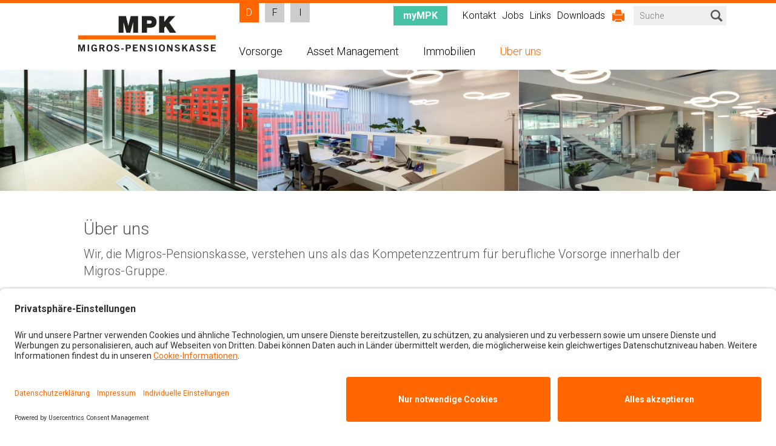

--- FILE ---
content_type: text/html; charset=UTF-8
request_url: https://www.mpk.ch/ueber-uns/mitteilungen/_date-11/2022
body_size: 9306
content:
<!DOCTYPE html>
<html class="sv-view" lang="de">
<head>
    <meta charset="utf-8">

            <meta name="title" content="Migros-Pensionskasse">
<meta name="description" content="">
<meta name="keywords" content="">

        <meta http-equiv="Content-Type" content="text/html; charset=UTF-8">
<meta http-equiv="content-language" content="de">

        <meta name="viewport" content="width=device-width, initial-scale=1, maximum-scale=1, minimum-scale=1, user-scalable=no, minimal-ui">

        <link rel="preconnect" href="//privacy-proxy.usercentrics.eu">
        <link rel="preload" href="//privacy-proxy.usercentrics.eu/latest/uc-block.bundle.js" as="script">

        <title>Migros-Pensionskasse - Über uns - Mitteilungen</title>
                <link rel="apple-touch-icon" sizes="57x57" href="/design/img/icons/apple-touch-icon-57x57.png?v=201512081323">
        <link rel="apple-touch-icon" sizes="60x60" href="/design/img/icons/apple-touch-icon-60x60.png?v=201512081323">
        <link rel="apple-touch-icon" sizes="72x72" href="/design/img/icons/apple-touch-icon-72x72.png?v=201512081323">
        <link rel="apple-touch-icon" sizes="76x76" href="/design/img/icons/apple-touch-icon-76x76.png?v=201512081323">
        <link rel="apple-touch-icon" sizes="114x114" href="/design/img/icons/apple-touch-icon-114x114.png?v=201512081323">
        <link rel="apple-touch-icon" sizes="120x120" href="/design/img/icons/apple-touch-icon-120x120.png?v=201512081323">
        <link rel="apple-touch-icon" sizes="144x144" href="/design/img/icons/apple-touch-icon-144x144.png?v=201512081323">
        <link rel="apple-touch-icon" sizes="152x152" href="/design/img/icons/apple-touch-icon-152x152.png?v=201512081323">
        <link rel="apple-touch-icon" sizes="180x180" href="/design/img/icons/apple-touch-icon-180x180.png?v=201512081323">
        <link rel="icon" type="image/png" href="/design/img/icons/favicon-16x16.png?v=201512081323" sizes="16x16">
        <link rel="icon" type="image/png" href="/design/img/icons/favicon-32x32.png?v=201512081323" sizes="32x32">
        <link rel="icon" type="image/png" href="/design/img/icons/favicon-96x96.png?v=201512081323" sizes="96x96">
        <link rel="icon" type="image/png" href="/design/img/icons/android-chrome-192x192.png?v=201512081323" sizes="192x192">
        <link rel="manifest" href="/design/img/icons/manifest.json?v=201512081323">
        <link rel="shortcut icon" href="/favicon.ico?v=201512081323">
        <link rel="mask-icon" href="/design/img/icons/safari-pinned-tab.svg?v=201512081323" color="#ff6600">
        <meta name="apple-mobile-web-app-title" content="MPK Migros-Pensionskasse">
        <meta name="application-name" content="MPK Migros-Pensionskasse">
        <meta name="msapplication-TileColor" content="#ffffff">
        <meta name="msapplication-TileImage" content="/design/img/icons/mstile-144x144.png?v=201512081323">
        <meta name="msapplication-config" content="/design/img/icons/browserconfig.xml?v=201512081323">
        <meta name="theme-color" content="#ffffff">

        <script type="text/javascript" src="/design/js/lib/babel-polyfill/polyfill.min.js"></script>
        <script id="usercentrics-cmp" data-language="de" data-settings-id="yqL644Oz-G8JJq" src="https://app.usercentrics.eu/browser-ui/latest/loader.js" async></script>
        <script type="application/javascript" src="https://privacy-proxy.usercentrics.eu/latest/uc-block.bundle.js"></script>

                    <script data-google-recaptcha-site-key="6LflLKApAAAAAHfFXQfH1Fi2MK13lIIrncvDSgjR" defer src="https://www.google.com/recaptcha/api.js"></script>
        
                <link rel="stylesheet" href="/design/dist/app.697d70cc.css">
                <link rel="stylesheet" type="text/css" href="/design/generated/view.min.css?v=d338776ee4241f8af4c017804d052372">
        

        <script src="/design/dist/app.240995f4.js"></script>
                <script src="/design/generated/view.min.js?v=d338776ee4241f8af4c017804d052372"></script>
        

                                                <script type="text/plain" data-usercentrics="Google Tag Manager">
(function (w, d, s, l, i) {
        w[l] = w[l] || [];
        w[l].push({
            'gtm.start':
                new Date().getTime(), event: 'gtm.js'
        });
        var f = d.getElementsByTagName(s)[0],
            j = d.createElement(s), dl = l != 'dataLayer' ? '&l=' + l : '';
        j.async = true;
        j.src =
            'https://www.googletagmanager.com/gtm.js?id=' + i + dl;
        f.parentNode.insertBefore(j, f);
})(window, document, 'script', 'dataLayer', 'GTM-NS72T6RW');
</script>
                        </head>
<body id="sv-entity-" data-csrf-token="eeb3fa25c37304aec23c1fbe252c73f6d3b440fd90e9a58af8a71c1a0ec8903b15db831f8b93d55063025659f091ff0128ce68bdb030b2e43061f368f4b0e3db">

                        <noscript>
    <iframe src="https://www.googletagmanager.com/ns.html?id=GTM-NS72T6RW" height="0" width="0" style="display:none;visibility:hidden">
    </iframe>
</noscript>
            
<div class="sv-stuff">
        <div class="sv-inpage-login">
        <div class="sv-inpage-login-header">
            <div class="sv-inpage-login-title">
                <p>Anmelden</p>
            </div>
            <a class="sv-inpage-login-hide" href="#" title="Schliessen">x</a>
        </div>
        <form class="sv-inpage-login-form" action="/_admin/_login" method="post">
            <div class="sv-inpage-login-row sv-inpage-login-user">
                <label for="Login_inp_usrAlias">Benutzername</label>
                <input type="text" id="Login_inp_usrAlias" name="Login[usrAlias]" placeholder="Benutzername">
            </div>
            <div class="sv-inpage-login-row">
                <label for="Login_inp_usrPwd">Passwort</label>
                <input type="password" id="Login_inp_usrPwd" name="Login[usrPwd]" placeholder="Passwort">
            </div>
            <div class="sv-inpage-login-row">
                <input type="submit" value="Anmelden">
            </div>
            <input type="hidden" name="redirecturl" value="/_inpage/ueber-uns/mitteilungen">
        </form>
    </div>
</div>
<noscript>
    Um den vollen Funktionsumfang dieser Webseite zu erfahren, benötigen Sie JavaScript. Hier finden Sie die <a href="http://www.enable-javascript.com/de/" target="_blank"> Anleitung wie Sie JavaScript in Ihrem Browser einschalten</a>.
</noscript>

    <div class="sv-view-wrapper">
        <div class="off-canvas-wrap" data-offcanvas>
            <div class="inner-wrap">
                <nav class="tab-bar fixed show-for-medium-down">
                    <section class="right-small">
                        <a class="right-off-canvas-toggle menu-icon" href="#"><span></span></a>
                    </section>
                    <section class="left tab-bar-section">
                        <section class="nav-lang-mobile">
                                                        
<ul class="langNav">
            <li class="active">
            <a data-id="0" title="D" href="#">
                <span>D</span>
            </a>
        </li>
            <li>
            <a data-id="1" title="F" href="#">
                <span>F</span>
            </a>
        </li>
            <li>
            <a data-id="2" title="I" href="#">
                <span>I</span>
            </a>
        </li>
    </ul>                        </section>
                                                    <section class="mympk-link-mobile">
                                <a class="mympk-link" href="https://mympk.ch/login" title="https://mympk.ch/login"><span>myMPK</span></a>
                            </section>
                        
                        <div class="brand">
                            <a href="/">
                                <img src="/design/img/logo.png" border="0">
                            </a>
                        </div>
                    </section>
                </nav>

                <aside class="right-off-canvas-menu">
                    <div>
                        <nav class="nav-dropdown">
                            <ul>
                                <li>
                                                                        <a href="/home">
                                        <span>Home</span>
                                    </a>
                                </li>
                            </ul>
                            

        <ul class="">
                                                                    
            <li class="sv-menu-3 has-dropdown not-click">
                <a href="/vorsorge/mympk">
                    <span>Vorsorge</span>
                                    </a>

                                                                                    <ul class="dropdown">
                                                                    
            <li class="sv-menu-186">
                <a href="/vorsorge/mympk">
                    <span>myMPK</span>
                                    </a>

                                            </li>
                                                                    
            <li class="sv-menu-155">
                <a href="/vorsorge/einfach-erklaert">
                    <span>Einfach erklärt</span>
                                    </a>

                                            </li>
                                                                    
            <li class="sv-menu-191">
                <a href="/vorsorge/anpassung-pensionierungsalter">
                    <span>Anpassung Pensionierungsalter</span>
                                    </a>

                                            </li>
                                                                    
            <li class="sv-menu-189">
                <a href="/wahl-des-sparplans">
                    <span>Wahl des Sparplans</span>
                                    </a>

                                            </li>
                                                                    
            <li class="sv-menu-4 has-dropdown not-click">
                <a href="/vorsorge/aktivversicherter">
                    <span>Versicherte</span>
                                    </a>

                                                                                    <ul class="dropdown">
                                                                    
            <li class="sv-menu-52">
                <a href="/vorsorge/aktivversicherter#allgemeines" target="_blank">
                    <span>Allgemeines</span>
                                    </a>

                                            </li>
                                                                    
            <li class="sv-menu-27">
                <a href="/vorsorge/aktivversicherter#eintritt" target="_blank">
                    <span>Eintritt</span>
                                    </a>

                                            </li>
                                                                    
            <li class="sv-menu-30">
                <a href="/vorsorge/aktivversicherter#beitraege" target="_blank">
                    <span>Beiträge</span>
                                    </a>

                                            </li>
                                                                    
            <li class="sv-menu-28">
                <a href="/vorsorge/aktivversicherter#einkauf-zusatzkonto" target="_blank">
                    <span>Einkauf/Zusatzkonto</span>
                                    </a>

                                            </li>
                                                                    
            <li class="sv-menu-29">
                <a href="/vorsorge/aktivversicherter#wohneigentumsfoerderung" target="_blank">
                    <span>Wohneigentumsförderung</span>
                                    </a>

                                            </li>
                                                                    
            <li class="sv-menu-31">
                <a href="/vorsorge/aktivversicherter#scheidung" target="_blank">
                    <span>Scheidung</span>
                                    </a>

                                            </li>
                                                                    
            <li class="sv-menu-32">
                <a href="/vorsorge/aktivversicherter#austritt" target="_blank">
                    <span>Austritt</span>
                                    </a>

                                            </li>
                                                                    
            <li class="sv-menu-34">
                <a href="/vorsorge/aktivversicherter#pensionierung" target="_blank">
                    <span>Pensionierung</span>
                                    </a>

                                            </li>
                                                                    
            <li class="sv-menu-33">
                <a href="/vorsorge/aktivversicherter#invaliditaet" target="_blank">
                    <span>Invalidität</span>
                                    </a>

                                            </li>
                                                                    
            <li class="sv-menu-35">
                <a href="/vorsorge/aktivversicherter#todesfall" target="_blank">
                    <span>Todesfall</span>
                                    </a>

                                            </li>
            </ul>

                                                </li>
                                                                    
            <li class="sv-menu-5 has-dropdown not-click">
                <a href="/vorsorge/rentenbeziehende">
                    <span>Rentenbeziehende</span>
                                    </a>

                                                                                    <ul class="dropdown">
                                                                    
            <li class="sv-menu-84">
                <a href="/vorsorge/rentenbeziehende#allgemeines" target="_blank">
                    <span>Allgemeines</span>
                                    </a>

                                            </li>
                                                                    
            <li class="sv-menu-85">
                <a href="/vorsorge/rentenbeziehende#adressaenderung-kontoaenderung" target="_blank">
                    <span>Adressänderung/Kontoänderung</span>
                                    </a>

                                            </li>
                                                                    
            <li class="sv-menu-37">
                <a href="/vorsorge/rentenbeziehende#umzug-ins-ausland" target="_blank">
                    <span>Umzug ins Ausland</span>
                                    </a>

                                            </li>
                                                                    
            <li class="sv-menu-86">
                <a href="/vorsorge/rentenbeziehende#rentenanpassungen" target="_blank">
                    <span>Rentenanpassungen</span>
                                    </a>

                                            </li>
                                                                    
            <li class="sv-menu-87">
                <a href="/vorsorge/rentenbeziehende#todesfall" target="_blank">
                    <span>Todesfall</span>
                                    </a>

                                            </li>
                                                                    
            <li class="sv-menu-88">
                <a href="/vorsorge/rentenbeziehende#auszahlungsdaten" target="_blank">
                    <span>Auszahlungsdaten</span>
                                    </a>

                                            </li>
            </ul>

                                                </li>
                                                                    
            <li class="sv-menu-9">
                <a href="/vorsorge/vorsorgeberater-innen">
                    <span>Vorsorgeberater/innen</span>
                                    </a>

                                            </li>
                                                                    
            <li class="sv-menu-10">
                <a href="/vorsorge/online-formulare">
                    <span>Online-Formulare</span>
                                    </a>

                                            </li>
                                                                    
            <li class="sv-menu-12">
                <a href="/vorsorge/faq">
                    <span>FAQ</span>
                                    </a>

                                            </li>
                                                                    
            <li class="sv-menu-63">
                <a href="/vorsorge/downloads">
                    <span>Downloads</span>
                                    </a>

                                            </li>
                                                                    
            <li class="sv-menu-136">
                <a href="/vorsorge/vorsorgeausweis">
                    <span>Vorsorgeausweis</span>
                                    </a>

                                            </li>
                                                                    
            <li class="sv-menu-89 has-dropdown not-click">
                <a href="/vorsorge/personalabteilungen">
                    <span>Personalabteilungen</span>
                                    </a>

                                                                                    <ul class="dropdown">
                                                                    
            <li class="sv-menu-90 has-dropdown not-click">
                <a href="/vorsorge/personalabteilungen#leistungen" target="_blank">
                    <span>Leistungen</span>
                                    </a>

                                                                                    <ul class="dropdown">
                                                                    
            <li class="sv-menu-91">
                <a href="/vorsorge/personalabteilungen/leistungen#altersleistungen" target="_blank">
                    <span>Altersleistungen</span>
                                    </a>

                                            </li>
                                                                    
            <li class="sv-menu-92">
                <a href="/vorsorge/personalabteilungen/leistungen#invalidenleistungen" target="_blank">
                    <span>Invalidenleistungen</span>
                                    </a>

                                            </li>
                                                                    
            <li class="sv-menu-93">
                <a href="/vorsorge/personalabteilungen/leistungen#hinterlassenenleistung" target="_blank">
                    <span>Hinterlassenenleistung</span>
                                    </a>

                                            </li>
            </ul>

                                                </li>
            </ul>

                                                </li>
            </ul>

                                                </li>
                                                                    
            <li class="sv-menu-38 has-dropdown not-click">
                <a href="/asset-management/anlagestrategie">
                    <span>Asset Management</span>
                                    </a>

                                                                                    <ul class="dropdown">
                                                                    
            <li class="sv-menu-39">
                <a href="/asset-management/anlagestrategie">
                    <span>Anlagestrategie</span>
                                    </a>

                                            </li>
                                                                    
            <li class="sv-menu-98">
                <a href="/asset-management/anlageorganisation">
                    <span>Anlageorganisation</span>
                                    </a>

                                            </li>
                                                                    
            <li class="sv-menu-40">
                <a href="/asset-management/asset-allokation">
                    <span>Asset Allokation</span>
                                    </a>

                                            </li>
                                                                    
            <li class="sv-menu-41">
                <a href="/asset-management/performance">
                    <span>Performance</span>
                                    </a>

                                            </li>
                                                                    
            <li class="sv-menu-42">
                <a href="/asset-management/stimmrechtsverhalten">
                    <span>Stimmrechtsverhalten</span>
                                    </a>

                                            </li>
            </ul>

                                                </li>
                                                                    
            <li class="sv-menu-125 has-dropdown not-click">
                <a href="/immobilien">
                    <span>Immobilien</span>
                                    </a>

                                                                                    <ul class="dropdown">
                                                                    
            <li class="sv-menu-43">
                <a href="/immobilien/immobilienanlagen">
                    <span>Immobilienanlagen</span>
                                    </a>

                                            </li>
                                                                    
            <li class="sv-menu-6">
                <a href="/immobilien/erstvermietung">
                    <span>Erstvermietung</span>
                                    </a>

                                            </li>
                                                                    
            <li class="sv-menu-126">
                <a href="/immobilien/wiedervermietung">
                    <span>Wiedervermietung</span>
                                    </a>

                                            </li>
                                                                    
            <li class="sv-menu-180">
                <a href="/energie-sparen">
                    <span>Mieterinformationen </span>
                                    </a>

                                            </li>
            </ul>

                                                </li>
                                                                    
            <li class="sv-menu-13 has-dropdown not-click active">
                <a href="/ueber-uns/mitteilungen">
                    <span>Über uns</span>
                                    </a>

                                                                                    <ul class="dropdown">
                                                                    
            <li class="sv-menu-24 active">
                <a href="/ueber-uns/mitteilungen">
                    <span>Mitteilungen</span>
                                    </a>

                                            </li>
                                                                    
            <li class="sv-menu-14">
                <a href="/ueber-uns/mpk-im-ueberblick">
                    <span>MPK im Überblick</span>
                                    </a>

                                            </li>
                                                                    
            <li class="sv-menu-23">
                <a href="/ueber-uns/geschaeftsstelle">
                    <span>Geschäftsstelle</span>
                                    </a>

                                            </li>
                                                                    
            <li class="sv-menu-119">
                <a href="/ueber-uns/geschaeftsbericht">
                    <span>Geschäftsbericht</span>
                                    </a>

                                            </li>
                                                                    
            <li class="sv-menu-25">
                <a href="/ueber-uns/kennzahlen-im-ueberblick">
                    <span>Kennzahlen im Überblick</span>
                                    </a>

                                            </li>
                                                                    
            <li class="sv-menu-187">
                <a href="/nachhaltigkeit">
                    <span>Nachhaltigkeit</span>
                                    </a>

                                            </li>
                                                                    
            <li class="sv-menu-22">
                <a href="/ueber-uns/historie">
                    <span>Geschichte</span>
                                    </a>

                                            </li>
                                                                    
            <li class="sv-menu-145">
                <a href="/ueber-uns/mpk-flash-abonnieren">
                    <span>MPK-flash abonnieren</span>
                                    </a>

                                            </li>
            </ul>

                                                </li>
            </ul>






                            <ul>

    
    
        <li>
            <a href="/kontakt">
                <span>Kontakt</span>
            </a>
        </li>

    
        <li>
            <a href="/jobs">
                <span>Jobs</span>
            </a>
        </li>

    
        <li>
            <a href="/links">
                <span>Links</span>
            </a>
        </li>

    
        <li>
            <a href="/downloads">
                <span>Downloads</span>
            </a>
        </li>

    
    <li class="show-for-large-up">
        <a href="#" onclick="window.print();return false;" class="print">
            <span>
                <i class="gi gi-print"></i>
            </span>
        </a>
    </li>

</ul>
                            <ul>
                                <li>
                                                                        <a href="/suche">
                                        <span>Suche</span>
                                    </a>
                                </li>
                            </ul>
                        </nav>
                    </div>
                </aside>

                <section class="main-section">
                    <div>
                        <div class="placeholder placeholder-header show-for-medium-down" data-placeholder-for=".tab-bar"></div>
                        <div class="row-top show-for-large-up">
                            <section class="row-top-section top-left top-nav-lang">
                                
<ul class="langNav">
            <li class="active">
            <a data-id="0" title="D" href="#">
                <span>D</span>
            </a>
        </li>
            <li>
            <a data-id="1" title="F" href="#">
                <span>F</span>
            </a>
        </li>
            <li>
            <a data-id="2" title="I" href="#">
                <span>I</span>
            </a>
        </li>
    </ul>                            </section>

                            <section class="row-top-section top-right top-slot-search">
                                <div class="sv-slot sv-slot-search" data-slot-title="Search">
                                                                            


        

<div id="sv-widget-75" rel="" class="sv-widget
sv-widget-search
sv-widget-search-small
      sv-widget-glossar sv-widget-glossarids">
    
    
        <div class="sv-widget-search-form">
    <form action="/suche" method="post">
        <div class="row collapse">
            <div class="columns medium-6 large-8 xlarge-10">
                <div class="sv-widget-search-input">
                    <div class="ym-fbox-text">
    
    <label for="Search_svSearch"> </label>  <input placeholder="Suche" type="text" name="Search[svSearch]" id="Search_svSearch">
    
</div>
                </div>
            </div>
            <div class="columns medium-6 large-4 xlarge-2">
                <div class="sv-widget-search-submit">
                    <input type="submit" name="search" value="Suchen">
                </div>
            </div>
        </div>
    </form>
</div>
    
</div>

                                                                    </div>
                            </section>

                            <section class="row-top-section top-right top-nav-top show-for-large-up">
                                <ul>

    
    
        <li>
            <a href="/kontakt">
                <span>Kontakt</span>
            </a>
        </li>

    
        <li>
            <a href="/jobs">
                <span>Jobs</span>
            </a>
        </li>

    
        <li>
            <a href="/links">
                <span>Links</span>
            </a>
        </li>

    
        <li>
            <a href="/downloads">
                <span>Downloads</span>
            </a>
        </li>

    
    <li class="show-for-large-up">
        <a href="#" onclick="window.print();return false;" class="print">
            <span>
                <i class="gi gi-print"></i>
            </span>
        </a>
    </li>

</ul>
                            </section>
                                                            <section class="row-top-section top-right top-nav-top show-for-large-up">
                                    <a class="mympk-link" href="https://mympk.ch/login" title="https://mympk.ch/login"><span>myMPK</span></a>
                                </section>
                                                    </div>
                        <header>
                            <div class="contain-to-grid sticky show-for-large-up">
                                <nav class="top-bar" data-topbar="" role="navigation">
                                    <ul class="title-area">
                                        <li class="brand">
                                            <a href="/">
                                                <img src="/design/img/logo.png" border="0">
                                            </a>
                                        </li>
                                    </ul>
                                    <section class="top-bar-section">
                                        <div class="nav-root left">
                                            

        <ul class="">
                                                                    
            <li class="sv-menu-3 has-dropdown not-click">
                <a href="/vorsorge/mympk">
                    <span>Vorsorge</span>
                                                                        <i class="sv-vlist-more"></i>
                                                            </a>

                                                                                    <ul class="dropdown">
                                                                    
            <li class="sv-menu-186">
                <a href="/vorsorge/mympk">
                    <span>myMPK</span>
                                    </a>

                                            </li>
                                                                    
            <li class="sv-menu-155">
                <a href="/vorsorge/einfach-erklaert">
                    <span>Einfach erklärt</span>
                                    </a>

                                            </li>
                                                                    
            <li class="sv-menu-191">
                <a href="/vorsorge/anpassung-pensionierungsalter">
                    <span>Anpassung Pensionierungsalter</span>
                                    </a>

                                            </li>
                                                                    
            <li class="sv-menu-189">
                <a href="/wahl-des-sparplans">
                    <span>Wahl des Sparplans</span>
                                    </a>

                                            </li>
                                                                    
            <li class="sv-menu-4">
                <a href="/vorsorge/aktivversicherter">
                    <span>Versicherte</span>
                                    </a>

                                                                                </li>
                                                                    
            <li class="sv-menu-5">
                <a href="/vorsorge/rentenbeziehende">
                    <span>Rentenbeziehende</span>
                                    </a>

                                                                                </li>
                                                                    
            <li class="sv-menu-9">
                <a href="/vorsorge/vorsorgeberater-innen">
                    <span>Vorsorgeberater/innen</span>
                                    </a>

                                            </li>
                                                                    
            <li class="sv-menu-10">
                <a href="/vorsorge/online-formulare">
                    <span>Online-Formulare</span>
                                    </a>

                                            </li>
                                                                    
            <li class="sv-menu-12">
                <a href="/vorsorge/faq">
                    <span>FAQ</span>
                                    </a>

                                            </li>
                                                                    
            <li class="sv-menu-63">
                <a href="/vorsorge/downloads">
                    <span>Downloads</span>
                                    </a>

                                            </li>
                                                                    
            <li class="sv-menu-136">
                <a href="/vorsorge/vorsorgeausweis">
                    <span>Vorsorgeausweis</span>
                                    </a>

                                            </li>
                                                                    
            <li class="sv-menu-89">
                <a href="/vorsorge/personalabteilungen">
                    <span>Personalabteilungen</span>
                                    </a>

                                                                                </li>
            </ul>

                                                </li>
                                                                    
            <li class="sv-menu-38 has-dropdown not-click">
                <a href="/asset-management/anlagestrategie">
                    <span>Asset Management</span>
                                                                        <i class="sv-vlist-more"></i>
                                                            </a>

                                                                                    <ul class="dropdown">
                                                                    
            <li class="sv-menu-39">
                <a href="/asset-management/anlagestrategie">
                    <span>Anlagestrategie</span>
                                    </a>

                                            </li>
                                                                    
            <li class="sv-menu-98">
                <a href="/asset-management/anlageorganisation">
                    <span>Anlageorganisation</span>
                                    </a>

                                            </li>
                                                                    
            <li class="sv-menu-40">
                <a href="/asset-management/asset-allokation">
                    <span>Asset Allokation</span>
                                    </a>

                                            </li>
                                                                    
            <li class="sv-menu-41">
                <a href="/asset-management/performance">
                    <span>Performance</span>
                                    </a>

                                            </li>
                                                                    
            <li class="sv-menu-42">
                <a href="/asset-management/stimmrechtsverhalten">
                    <span>Stimmrechtsverhalten</span>
                                    </a>

                                            </li>
            </ul>

                                                </li>
                                                                    
            <li class="sv-menu-125 has-dropdown not-click">
                <a href="/immobilien">
                    <span>Immobilien</span>
                                                                        <i class="sv-vlist-more"></i>
                                                            </a>

                                                                                    <ul class="dropdown">
                                                                    
            <li class="sv-menu-43">
                <a href="/immobilien/immobilienanlagen">
                    <span>Immobilienanlagen</span>
                                    </a>

                                            </li>
                                                                    
            <li class="sv-menu-6">
                <a href="/immobilien/erstvermietung">
                    <span>Erstvermietung</span>
                                    </a>

                                            </li>
                                                                    
            <li class="sv-menu-126">
                <a href="/immobilien/wiedervermietung">
                    <span>Wiedervermietung</span>
                                    </a>

                                            </li>
                                                                    
            <li class="sv-menu-180">
                <a href="/energie-sparen">
                    <span>Mieterinformationen </span>
                                    </a>

                                            </li>
            </ul>

                                                </li>
                                                                    
            <li class="sv-menu-13 has-dropdown not-click active">
                <a href="/ueber-uns/mitteilungen">
                    <span>Über uns</span>
                                                                        <span class="sv-vlist-more-sel"></span>
                                                            </a>

                                                                                    <ul class="dropdown">
                                                                    
            <li class="sv-menu-24 active">
                <a href="/ueber-uns/mitteilungen">
                    <span>Mitteilungen</span>
                                    </a>

                                            </li>
                                                                    
            <li class="sv-menu-14">
                <a href="/ueber-uns/mpk-im-ueberblick">
                    <span>MPK im Überblick</span>
                                    </a>

                                            </li>
                                                                    
            <li class="sv-menu-23">
                <a href="/ueber-uns/geschaeftsstelle">
                    <span>Geschäftsstelle</span>
                                    </a>

                                            </li>
                                                                    
            <li class="sv-menu-119">
                <a href="/ueber-uns/geschaeftsbericht">
                    <span>Geschäftsbericht</span>
                                    </a>

                                            </li>
                                                                    
            <li class="sv-menu-25">
                <a href="/ueber-uns/kennzahlen-im-ueberblick">
                    <span>Kennzahlen im Überblick</span>
                                    </a>

                                            </li>
                                                                    
            <li class="sv-menu-187">
                <a href="/nachhaltigkeit">
                    <span>Nachhaltigkeit</span>
                                    </a>

                                            </li>
                                                                    
            <li class="sv-menu-22">
                <a href="/ueber-uns/historie">
                    <span>Geschichte</span>
                                    </a>

                                            </li>
                                                                    
            <li class="sv-menu-145">
                <a href="/ueber-uns/mpk-flash-abonnieren">
                    <span>MPK-flash abonnieren</span>
                                    </a>

                                            </li>
            </ul>

                                                </li>
            </ul>






                                        </div>
                                        <a role="button" aria-expanded="false" aria-controls="idOfRightMenu" class="right-off-canvas-toggle menu-icon show-for-large-up">
                                            <span></span>
                                        </a>
                                    </section>
                                </nav>
                            </div>
                        </header>
                        <main>
                            <article>
                                
            <div class="plf-header-image" style="background-image: url('/_file/358/interior-8871.jpg');">
            <img src="/_file/358/interior-8871.jpg" alt="">
        </div>
    
    <div class="row-full">
                    <div class="sv-slot sv-slot-contentfull" data-slot-title="Volle Breite">
                
            </div>
            </div>

    <div class="row xlarge-collapse">
        <div class="large-12 columns">
                            <div class="sv-slot sv-slot-content11" data-slot-title="Inhalts Breite">
                        


                                                                    

<div id="sv-widget-20" rel="" class="sv-widget
sv-widget-content
sv-widget-content-base
      sv-widget-glossar sv-widget-glossarids_80">
    
    
                <div id="sv-widget-content-content-20" class="sv-widget-content-content">
            <h1>Über uns</h1>

<h3>Wir, die Migros-Pensionskasse, verstehen uns als das Kompetenzzentrum für berufliche Vorsorge innerhalb der Migros-Gruppe.</h3>

        </div>
    

    
</div>

                </div>
                    </div>
    </div>

    <div class="row xlarge-collapse">
        <div class="large-3 columns">
                            <div class="sv-slot sv-slot-content20" data-slot-title="Zwei Spalten oben">
                    
                </div>
                                        <nav class="plf-nav-siebar show-for-large-up">
                    

        <ul class="dropdown">
                                                                    
            <li class="sv-menu-24 active">
                <a href="/ueber-uns/mitteilungen">
                    <span>Mitteilungen</span>
                                    </a>

                                            </li>
                                                                    
            <li class="sv-menu-14">
                <a href="/ueber-uns/mpk-im-ueberblick">
                    <span>MPK im Überblick</span>
                                    </a>

                                            </li>
                                                                    
            <li class="sv-menu-23">
                <a href="/ueber-uns/geschaeftsstelle">
                    <span>Geschäftsstelle</span>
                                    </a>

                                            </li>
                                                                    
            <li class="sv-menu-119">
                <a href="/ueber-uns/geschaeftsbericht">
                    <span>Geschäftsbericht</span>
                                    </a>

                                            </li>
                                                                    
            <li class="sv-menu-25">
                <a href="/ueber-uns/kennzahlen-im-ueberblick">
                    <span>Kennzahlen im Überblick</span>
                                    </a>

                                            </li>
                                                                    
            <li class="sv-menu-187">
                <a href="/nachhaltigkeit">
                    <span>Nachhaltigkeit</span>
                                    </a>

                                            </li>
                                                                    
            <li class="sv-menu-22">
                <a href="/ueber-uns/historie">
                    <span>Geschichte</span>
                                    </a>

                                            </li>
                                                                    
            <li class="sv-menu-145">
                <a href="/ueber-uns/mpk-flash-abonnieren">
                    <span>MPK-flash abonnieren</span>
                                    </a>

                                            </li>
            </ul>






                </nav>
                                        <div class="sv-slot sv-slot-content21" data-slot-title="Zwei Spalten unten">
                    
                </div>
                    </div>
        <div class="large-9 columns columns-space-left">
                            <div class="sv-slot sv-slot-content22" data-slot-title="Zwei Spalten">
                    


        

<div id="sv-widget-11" rel="" class="sv-widget
sv-widget-news
sv-widget-news-compact
      sv-widget-glossar sv-widget-glossarids">
    
    
    
    <div class="sv-widget-news-contentBox-news">
        <div class="sv-widget-news-contentBox-margin ">
                            <div class="sv-widget-news-navigation">
                        <ul class="sv-widget-news-navigation-year">
                                                            <li>
                            <a href="/ueber-uns/mitteilungen/_date-11/2025">
                                <span>2025</span>
                            </a>
                        </li>
                                                                                <li>
                            <a href="/ueber-uns/mitteilungen/_date-11/2024">
                                <span>2024</span>
                            </a>
                        </li>
                                                                                <li>
                            <a href="/ueber-uns/mitteilungen/_date-11/2023">
                                <span>2023</span>
                            </a>
                        </li>
                                                                                <li class="active">
                            <a href="/ueber-uns/mitteilungen/_date-11/2022">
                                <span>2022</span>
                            </a>
                        </li>
                                                                                <li>
                            <a href="/ueber-uns/mitteilungen/_date-11/2021">
                                <span>2021</span>
                            </a>
                        </li>
                                                                                <li>
                            <a href="/ueber-uns/mitteilungen/_date-11/2020">
                                <span>2020</span>
                            </a>
                        </li>
                                                                                <li>
                            <a href="/ueber-uns/mitteilungen/_date-11/2019">
                                <span>2019</span>
                            </a>
                        </li>
                                                                                <li>
                            <a href="/ueber-uns/mitteilungen/_date-11/2018">
                                <span>2018</span>
                            </a>
                        </li>
                                                                                <li>
                            <a href="/ueber-uns/mitteilungen/_date-11/2017">
                                <span>2017</span>
                            </a>
                        </li>
                                                                                <li>
                            <a href="/ueber-uns/mitteilungen/_date-11/2016">
                                <span>2016</span>
                            </a>
                        </li>
                                                                                <li>
                            <a href="/ueber-uns/mitteilungen/_date-11/2015">
                                <span>2015</span>
                            </a>
                        </li>
                                                                                    </ul>
            
    
</div>
                                                <div class="sv-widget-news-entries">
                                                    <div class="sv-widget-news-entry row collapse">
                                <div class="columns large-2">
                                    <p class="sv-widget-news-entry-date">07.12.2022</p>

                                                                    </div>
                                <div class="columns large-10">
                                    <h4>Vorsorge-Flash Dezember 2022</h4>

                                    <div class="sv-widget-news-entry-content">
                                        <h3><a href="/_file/8108/dezember-2022-flash-de.pdf" target="_blank">Vorsorge-Flash</a></h3>

                                    </div>

                                                                    </div>
                            </div>
                                                    <div class="sv-widget-news-entry row collapse">
                                <div class="columns large-2">
                                    <p class="sv-widget-news-entry-date">16.06.2022</p>

                                                                    </div>
                                <div class="columns large-10">
                                    <h4>Nachhaltigkeitsbericht 2021 der MPK</h4>

                                    <div class="sv-widget-news-entry-content">
                                        <p>Der Nachhaltigkeitsbericht der Migros-Pensionskasse (MPK) wurde vom Anlage-Ausschuss an seiner letzten Sitzung genehmigt. Die MPK hat ihre Anstrengungen zur Reduktion der Klimarisiken im 2021 deutlich verstärkt und das Aktien Ausland Portfolio mit einem Wechsel auf die Benchmarks "Paris Aligned" konsequent auf die Ziele des Pariser Klimaabkommens ausgerichtet. Die Karbonintensität bei den Aktien und Unternehmensobligationen ist dadurch deutlich reduziert worden und liegt per Ende 2021 um 52% tiefer als die der entsprechenden Standard-Benchmarks.  Der ausführliche <a href="/_file/7926/0050-mpk-nachhaltigkeitsbericht-2021.pdf" target="_blank">Nachhaltigkeitsbericht 2021</a> steht Ihnen im PDF-Format zur Verfügung.<br>
 </p>

                                    </div>

                                                                    </div>
                            </div>
                                                    <div class="sv-widget-news-entry row collapse">
                                <div class="columns large-2">
                                    <p class="sv-widget-news-entry-date">25.03.2022</p>

                                                                    </div>
                                <div class="columns large-10">
                                    <h4>Vorsorge-Flash April 2022</h4>

                                    <div class="sv-widget-news-entry-content">
                                        <p><a href="/_file/7828/april-2022-kurzbericht-2021-de.pdf" target="_blank">Kurzbericht 2021</a></p>

<p><a href="/_file/7834/april-2022-beilage-de.pdf" target="_blank">Mitteilung für Aktiv- und Passivversicherte</a></p>

                                    </div>

                                                                    </div>
                            </div>
                                                    <div class="sv-widget-news-entry row collapse">
                                <div class="columns large-2">
                                    <p class="sv-widget-news-entry-date">24.03.2022</p>

                                                                    </div>
                                <div class="columns large-10">
                                    <h4>Geschäftsbericht 2021</h4>

                                    <div class="sv-widget-news-entry-content">
                                        <p>Die Jahresrechnung 2021 wurde durch den Stiftungsrat am 24. März 2022 verabschiedet.<br>
Der ausführliche <a href="/_file/7822/geschaeftsbericht-2021.pdf" target="_blank">Geschäftsbericht 2021</a> steht Ihnen im PDF-Format zur Verfügung. </p>

                                    </div>

                                                                    </div>
                            </div>
                                                    <div class="sv-widget-news-entry row collapse">
                                <div class="columns large-2">
                                    <p class="sv-widget-news-entry-date">08.02.2022</p>

                                                                    </div>
                                <div class="columns large-10">
                                    <h4>Geschäftsjahr 2021: MPK mit erfreulicher Anlagerendite von 8.5 %</h4>

                                    <div class="sv-widget-news-entry-content">
                                        <p><font style="background-color:#ffffff">Die MPK erzielte im Geschäftsjahr 2021 eine erfreuliche Anlagerendite von 8.5 %. Die Strategievorgabe konnte um 0.7 Prozentpunkte übertroffen werden.</font></p>

<p><a href="/_file/7779/presse-mpk-ergebnis-2021-d.pdf" target="_blank"><strong><font style="background-color:#ffffff">MEHR</font></strong></a></p>

                                    </div>

                                                                    </div>
                            </div>
                                                    <div class="sv-widget-news-entry row collapse">
                                <div class="columns large-2">
                                    <p class="sv-widget-news-entry-date">18.01.2022</p>

                                                                    </div>
                                <div class="columns large-10">
                                    <h4>MPK erwirtschaftete im 2021 eine sehr erfreuliche Anlage-Performance von 8.5%</h4>

                                    <div class="sv-widget-news-entry-content">
                                        <p><a href="/_file/7677/mpk-resultat-2021-final-d.pdf" target="_blank">MPK erwirtschaftete im 2021 eine sehr erfreuliche Anlage-Performance von 8.5 %</a></p>

                                    </div>

                                                                    </div>
                            </div>
                                            </div>
                                    </div>
    </div>


    
</div>

                </div>
                    </div>
    </div>
                            </article>
                        </main>
                        <div class="placeholder placeholder-footer" data-placeholder-for="footer"></div>
                        <footer>
                            <div class="row-footer-impressum">
            <div class="row xlarge-collapse">
            <div class="medium-12 columns">
                <ul class="plf-impressum"><li class="plf-impressum-title"><span>
                                Migros-Pensionskasse
                            </span></li><li><span>Wiesenstrasse 15</span></li><li><span>Postfach</span></li><li><span>8952 Schlieren</span></li><li><span>Tel. +41 44 436 81 11</span></li><li><a href="mailto:infobox@mpk.ch"><span>infobox@mpk.ch</span></a></li></ul>            </div>
        </div>
    </div>
<div class="row-footer-top">
    <div class="js-magic-height row xlarge-collapse">
        

                        <div class="small-6 medium-3 large-2 columns large-offset-1">
                    <h2>
                <a href="/vorsorge/mympk" title="Vorsorge">
                    <span>Vorsorge</span>
                </a>
            </h2>

                            

    <ul>
                    <li>
                <a href="/vorsorge/mympk" title="myMPK">
                    <span>myMPK</span>
                </a>
            </li>
                    <li>
                <a href="/vorsorge/einfach-erklaert" title="Einfach erklärt">
                    <span>Einfach erklärt</span>
                </a>
            </li>
                    <li>
                <a href="/vorsorge/anpassung-pensionierungsalter" title="Anpassung Pensionierungsalter">
                    <span>Anpassung Pensionierungsalter</span>
                </a>
            </li>
                    <li>
                <a href="/wahl-des-sparplans" title="Wahl des Sparplans">
                    <span>Wahl des Sparplans</span>
                </a>
            </li>
                    <li>
                <a href="/vorsorge/aktivversicherter" title="Versicherte">
                    <span>Versicherte</span>
                </a>
            </li>
                    <li>
                <a href="/vorsorge/rentenbeziehende" title="Rentenbeziehende">
                    <span>Rentenbeziehende</span>
                </a>
            </li>
                    <li>
                <a href="/vorsorge/vorsorgeberater-innen" title="Vorsorgeberater/innen">
                    <span>Vorsorgeberater/innen</span>
                </a>
            </li>
                    <li>
                <a href="/vorsorge/online-formulare" title="Online-Formulare">
                    <span>Online-Formulare</span>
                </a>
            </li>
                    <li>
                <a href="/vorsorge/faq" title="FAQ">
                    <span>FAQ</span>
                </a>
            </li>
                    <li>
                <a href="/vorsorge/downloads" title="Downloads">
                    <span>Downloads</span>
                </a>
            </li>
                    <li>
                <a href="/vorsorge/vorsorgeausweis" title="Vorsorgeausweis">
                    <span>Vorsorgeausweis</span>
                </a>
            </li>
                    <li>
                <a href="/vorsorge/personalabteilungen" title="Personalabteilungen">
                    <span>Personalabteilungen</span>
                </a>
            </li>
        
                
    </ul>

                    </div>
                        <div class="small-6 medium-3 large-2 columns">
                    <h2>
                <a href="/asset-management/anlagestrategie" title="Asset Management">
                    <span>Asset Management</span>
                </a>
            </h2>

                            

    <ul>
                    <li>
                <a href="/asset-management/anlagestrategie" title="Anlagestrategie">
                    <span>Anlagestrategie</span>
                </a>
            </li>
                    <li>
                <a href="/asset-management/anlageorganisation" title="Anlageorganisation">
                    <span>Anlageorganisation</span>
                </a>
            </li>
                    <li>
                <a href="/asset-management/asset-allokation" title="Asset Allokation">
                    <span>Asset Allokation</span>
                </a>
            </li>
                    <li>
                <a href="/asset-management/performance" title="Performance">
                    <span>Performance</span>
                </a>
            </li>
                    <li>
                <a href="/asset-management/stimmrechtsverhalten" title="Stimmrechtsverhalten">
                    <span>Stimmrechtsverhalten</span>
                </a>
            </li>
        
                
    </ul>

                    </div>
                        <div class="small-6 medium-3 large-2 columns">
                    <h2>
                <a href="/immobilien" title="Immobilien">
                    <span>Immobilien</span>
                </a>
            </h2>

                            

    <ul>
                    <li>
                <a href="/immobilien/immobilienanlagen" title="Immobilienanlagen">
                    <span>Immobilienanlagen</span>
                </a>
            </li>
                    <li>
                <a href="/immobilien/erstvermietung" title="Erstvermietung">
                    <span>Erstvermietung</span>
                </a>
            </li>
                    <li>
                <a href="/immobilien/wiedervermietung" title="Wiedervermietung">
                    <span>Wiedervermietung</span>
                </a>
            </li>
                    <li>
                <a href="/energie-sparen" title="Mieterinformationen ">
                    <span>Mieterinformationen </span>
                </a>
            </li>
        
                
    </ul>

                    </div>
                        <div class="small-6 medium-3 large-2 columns">
                    <h2>
                <a href="/ueber-uns/mitteilungen" title="Über uns">
                    <span>Über uns</span>
                </a>
            </h2>

                            

    <ul>
                    <li>
                <a href="/ueber-uns/mitteilungen" title="Mitteilungen">
                    <span>Mitteilungen</span>
                </a>
            </li>
                    <li>
                <a href="/ueber-uns/mpk-im-ueberblick" title="MPK im Überblick">
                    <span>MPK im Überblick</span>
                </a>
            </li>
                    <li>
                <a href="/ueber-uns/geschaeftsstelle" title="Geschäftsstelle">
                    <span>Geschäftsstelle</span>
                </a>
            </li>
                    <li>
                <a href="/ueber-uns/geschaeftsbericht" title="Geschäftsbericht">
                    <span>Geschäftsbericht</span>
                </a>
            </li>
                    <li>
                <a href="/ueber-uns/kennzahlen-im-ueberblick" title="Kennzahlen im Überblick">
                    <span>Kennzahlen im Überblick</span>
                </a>
            </li>
                    <li>
                <a href="/nachhaltigkeit" title="Nachhaltigkeit">
                    <span>Nachhaltigkeit</span>
                </a>
            </li>
                    <li>
                <a href="/ueber-uns/historie" title="Geschichte">
                    <span>Geschichte</span>
                </a>
            </li>
                    <li>
                <a href="/ueber-uns/mpk-flash-abonnieren" title="MPK-flash abonnieren">
                    <span>MPK-flash abonnieren</span>
                </a>
            </li>
        
                            <li>
                <a href="/_login">MPK intern</a>
            </li>
        
    </ul>

                    </div>
    
    <div class="small-6 medium-3 large-2 columns left">
        <h2>
            <a href="/impressum" title="Impressum">
                <span>Impressum</span>
            </a>
        </h2>
        <h2>
            <a href="/disclaimer" title="Disclaimer">
                <span>Disclaimer</span>
            </a>
        </h2>
        <h2>
            <a href="/datenschutz" title="Datenschutzerklärung">
                <span>Datenschutzerklärung</span>
            </a>
        </h2>
    </div>


    </div>
</div>

    <div class="plf-newsletter">
    <a href="/ueber-uns/mpk-flash-abonnieren" target="_self" title="MPK-flash abonnieren">
        <span>MPK<i>-flash</i> abonnieren</span>
    </a>
</div>
                        </footer>
                    </div>
                </section>

                <a class="exit-off-canvas"></a>

            </div>
        </div>
    </div>

    <script>jQuery(document).ready(function(){var jsobject0 = new sitevision.system.js.Mailsend('Das Feld darf nicht leer sein','Ungültige Eingabe','Bitte warten...','{"txtButton":"Datei ausw\u00e4hlen","txtNoFile":"Keine Datei ausgew\u00e4hlt","txtFileError":"Ung\u00fcltiger Dateityp","txtProgress":"Datei wird hochgeladen...","allowedFileTypes":{"pdf":"application\/pdf","doc":"application\/msword","docx":"application\/vnd.openxmlformats-officedocument.wordprocessingml.document","xls":"application\/vnd.ms-excel","xlsx":"application\/vnd.openxmlformats-officedocument.spreadsheetml.sheet","gif":"image\/gif","jpeg":"image\/jpeg","jpg":"image\/jpeg","png":"image\/png"}}');var jsobject1 = new sitevision.svmod.view.cookieNotice.js.CookieNotice('','','COOKIES_ACCEPTED');var jsobject2 = new sitevision.svwid.view.search.js.Search();}); </script>

    </body>
</html>


--- FILE ---
content_type: text/css
request_url: https://www.mpk.ch/design/dist/app.697d70cc.css
body_size: 36976
content:
@charset "UTF-8";@import url(https://fonts.googleapis.com/css?family=Roboto:400,300,700,300italic,400italic,700italic);@font-face{font-family:Glyphicons Regular;src:url(/design/dist/fonts/glyphicons-regular.b5844bac.eot);src:url(/design/dist/fonts/glyphicons-regular.b5844bac.eot?#iefix) format("embedded-opentype"),url(/design/dist/fonts/glyphicons-regular.bb318a5d.ttf) format("truetype"),url(/design/dist/images/glyphicons-regular.3e6d63b7.svg#glyphiconsregular) format("svg")}.gi.gi-glass:before{content:"\E001"}.gi.gi-leaf:before{content:"\E002"}.gi.gi-dog:before{content:"\E003"}.gi.gi-user:before{content:"\E004"}.gi.gi-girl:before{content:"\E005"}.gi.gi-car:before{content:"\E006"}.gi.gi-user-add:before{content:"\E007"}.gi.gi-user-remove:before{content:"\E008"}.gi.gi-film:before{content:"\E009"}.gi.gi-magic:before{content:"\E010"}.gi.gi-envelope:before{content:"\2709"}.gi.gi-camera:before{content:"\E011"}.gi.gi-heart:before{content:"\E013"}.gi.gi-beach-umbrella:before{content:"\E014"}.gi.gi-train:before{content:"\E015"}.gi.gi-print:before{content:"\E016"}.gi.gi-bin:before{content:"\E017"}.gi.gi-music:before{content:"\E018"}.gi.gi-note:before{content:"\E019"}.gi.gi-heart-empty:before{content:"\E020"}.gi.gi-home:before{content:"\E021"}.gi.gi-snowflake:before{content:"\2744"}.gi.gi-fire:before{content:"\E023"}.gi.gi-magnet:before{content:"\E024"}.gi.gi-parents:before{content:"\E025"}.gi.gi-binoculars:before{content:"\E026"}.gi.gi-road:before{content:"\E027"}.gi.gi-search:before{content:"\E028"}.gi.gi-cars:before{content:"\E029"}.gi.gi-notes-2:before{content:"\E030"}.gi.gi-pencil:before{content:"\270F"}.gi.gi-bus:before{content:"\E032"}.gi.gi-wifi-alt:before{content:"\E033"}.gi.gi-luggage:before{content:"\E034"}.gi.gi-old-man:before{content:"\E035"}.gi.gi-woman:before{content:"\E036"}.gi.gi-file:before{content:"\E037"}.gi.gi-coins:before{content:"\E038"}.gi.gi-airplane:before{content:"\2708"}.gi.gi-notes:before{content:"\E040"}.gi.gi-stats:before{content:"\E041"}.gi.gi-charts:before{content:"\E042"}.gi.gi-pie-chart:before{content:"\E043"}.gi.gi-group:before{content:"\E044"}.gi.gi-keys:before{content:"\E045"}.gi.gi-calendar:before{content:"\E046"}.gi.gi-router:before{content:"\E047"}.gi.gi-camera-small:before{content:"\E048"}.gi.gi-star-empty:before{content:"\E049"}.gi.gi-star:before{content:"\E050"}.gi.gi-link:before{content:"\E051"}.gi.gi-eye-open:before{content:"\E052"}.gi.gi-eye-close:before{content:"\E053"}.gi.gi-alarm:before{content:"\E054"}.gi.gi-clock:before{content:"\E055"}.gi.gi-stopwatch:before{content:"\E056"}.gi.gi-projector:before{content:"\E057"}.gi.gi-history:before{content:"\E058"}.gi.gi-truck:before{content:"\E059"}.gi.gi-cargo:before{content:"\E060"}.gi.gi-compass:before{content:"\E061"}.gi.gi-keynote:before{content:"\E062"}.gi.gi-paperclip:before{content:"\E063"}.gi.gi-power:before{content:"\E064"}.gi.gi-lightbulb:before{content:"\E065"}.gi.gi-tag:before{content:"\E066"}.gi.gi-tags:before{content:"\E067"}.gi.gi-cleaning:before{content:"\E068"}.gi.gi-ruler:before{content:"\E069"}.gi.gi-gift:before{content:"\E070"}.gi.gi-umbrella:before{content:"\2602"}.gi.gi-book:before{content:"\E072"}.gi.gi-bookmark:before{content:"\E073"}.gi.gi-wifi:before{content:"\E074"}.gi.gi-cup:before{content:"\E075"}.gi.gi-stroller:before{content:"\E076"}.gi.gi-headphones:before{content:"\E077"}.gi.gi-headset:before{content:"\E078"}.gi.gi-warning-sign:before{content:"\E079"}.gi.gi-signal:before{content:"\E080"}.gi.gi-retweet:before{content:"\E081"}.gi.gi-refresh:before{content:"\E082"}.gi.gi-roundabout:before{content:"\E083"}.gi.gi-random:before{content:"\E084"}.gi.gi-heat:before{content:"\E085"}.gi.gi-repeat:before{content:"\E086"}.gi.gi-display:before{content:"\E087"}.gi.gi-log-book:before{content:"\E088"}.gi.gi-address-book:before{content:"\E089"}.gi.gi-building:before{content:"\E090"}.gi.gi-eyedropper:before{content:"\E091"}.gi.gi-adjust:before{content:"\E092"}.gi.gi-tint:before{content:"\E093"}.gi.gi-crop:before{content:"\E094"}.gi.gi-vector-path-square:before{content:"\E095"}.gi.gi-vector-path-circle:before{content:"\E096"}.gi.gi-vector-path-polygon:before{content:"\E097"}.gi.gi-vector-path-line:before{content:"\E098"}.gi.gi-vector-path-curve:before{content:"\E099"}.gi.gi-vector-path-all:before{content:"\E100"}.gi.gi-font:before{content:"\E101"}.gi.gi-italic:before{content:"\E102"}.gi.gi-bold:before{content:"\E103"}.gi.gi-text-underline:before{content:"\E104"}.gi.gi-text-strike:before{content:"\E105"}.gi.gi-text-height:before{content:"\E106"}.gi.gi-text-width:before{content:"\E107"}.gi.gi-text-resize:before{content:"\E108"}.gi.gi-left-indent:before{content:"\E109"}.gi.gi-right-indent:before{content:"\E110"}.gi.gi-align-left:before{content:"\E111"}.gi.gi-align-center:before{content:"\E112"}.gi.gi-align-right:before{content:"\E113"}.gi.gi-justify:before{content:"\E114"}.gi.gi-list:before{content:"\E115"}.gi.gi-text-smaller:before{content:"\E116"}.gi.gi-text-bigger:before{content:"\E117"}.gi.gi-embed:before{content:"\E118"}.gi.gi-embed-close:before{content:"\E119"}.gi.gi-table:before{content:"\E120"}.gi.gi-message-full:before{content:"\E121"}.gi.gi-message-empty:before{content:"\E122"}.gi.gi-message-in:before{content:"\E123"}.gi.gi-message-out:before{content:"\E124"}.gi.gi-message-plus:before{content:"\E125"}.gi.gi-message-minus:before{content:"\E126"}.gi.gi-message-ban:before{content:"\E127"}.gi.gi-message-flag:before{content:"\E128"}.gi.gi-message-lock:before{content:"\E129"}.gi.gi-message-new:before{content:"\E130"}.gi.gi-inbox:before{content:"\E131"}.gi.gi-inbox-plus:before{content:"\E132"}.gi.gi-inbox-minus:before{content:"\E133"}.gi.gi-inbox-lock:before{content:"\E134"}.gi.gi-inbox-in:before{content:"\E135"}.gi.gi-inbox-out:before{content:"\E136"}.gi.gi-cogwheel:before{content:"\E137"}.gi.gi-cogwheels:before{content:"\E138"}.gi.gi-picture:before{content:"\E139"}.gi.gi-adjust-alt:before{content:"\E140"}.gi.gi-database-lock:before{content:"\E141"}.gi.gi-database-plus:before{content:"\E142"}.gi.gi-database-minus:before{content:"\E143"}.gi.gi-database-ban:before{content:"\E144"}.gi.gi-folder-open:before{content:"\E145"}.gi.gi-folder-plus:before{content:"\E146"}.gi.gi-folder-minus:before{content:"\E147"}.gi.gi-folder-lock:before{content:"\E148"}.gi.gi-folder-flag:before{content:"\E149"}.gi.gi-folder-new:before{content:"\E150"}.gi.gi-edit:before{content:"\E151"}.gi.gi-new-window:before{content:"\E152"}.gi.gi-check:before{content:"\E153"}.gi.gi-unchecked:before{content:"\E154"}.gi.gi-more-windows:before{content:"\E155"}.gi.gi-show-big-thumbnails:before{content:"\E156"}.gi.gi-show-thumbnails:before{content:"\E157"}.gi.gi-show-thumbnails-with-lines:before{content:"\E158"}.gi.gi-show-lines:before{content:"\E159"}.gi.gi-playlist:before{content:"\E160"}.gi.gi-imac:before{content:"\E161"}.gi.gi-macbook:before{content:"\E162"}.gi.gi-ipad:before{content:"\E163"}.gi.gi-iphone:before{content:"\E164"}.gi.gi-iphone-transfer:before{content:"\E165"}.gi.gi-iphone-exchange:before{content:"\E166"}.gi.gi-ipod:before{content:"\E167"}.gi.gi-ipod-shuffle:before{content:"\E168"}.gi.gi-ear-plugs:before{content:"\E169"}.gi.gi-record:before{content:"\E170"}.gi.gi-step-backward:before{content:"\E171"}.gi.gi-fast-backward:before{content:"\E172"}.gi.gi-rewind:before{content:"\E173"}.gi.gi-play:before{content:"\E174"}.gi.gi-pause:before{content:"\E175"}.gi.gi-stop:before{content:"\E176"}.gi.gi-forward:before{content:"\E177"}.gi.gi-fast-forward:before{content:"\E178"}.gi.gi-step-forward:before{content:"\E179"}.gi.gi-eject:before{content:"\E180"}.gi.gi-facetime-video:before{content:"\E181"}.gi.gi-download-alt:before{content:"\E182"}.gi.gi-mute:before{content:"\E183"}.gi.gi-volume-down:before{content:"\E184"}.gi.gi-volume-up:before{content:"\E185"}.gi.gi-screenshot:before{content:"\E186"}.gi.gi-move:before{content:"\E187"}.gi.gi-more:before{content:"\E188"}.gi.gi-brightness-reduce:before{content:"\E189"}.gi.gi-brightness-increase:before{content:"\E190"}.gi.gi-circle-plus:before{content:"\E191"}.gi.gi-circle-minus:before{content:"\E192"}.gi.gi-circle-remove:before{content:"\E193"}.gi.gi-circle-ok:before{content:"\E194"}.gi.gi-circle-question-mark:before{content:"\E195"}.gi.gi-circle-info:before{content:"\E196"}.gi.gi-circle-exclamation-mark:before{content:"\E197"}.gi.gi-remove:before{content:"\E198"}.gi.gi-ok:before{content:"\E199"}.gi.gi-ban:before{content:"\E200"}.gi.gi-download:before{content:"\E201"}.gi.gi-upload:before{content:"\E202"}.gi.gi-shopping-cart:before{content:"\E203"}.gi.gi-lock:before{content:"\E204"}.gi.gi-unlock:before{content:"\E205"}.gi.gi-electricity:before{content:"\E206"}.gi.gi-ok-2:before{content:"\E207"}.gi.gi-remove-2:before{content:"\E208"}.gi.gi-cart-out:before{content:"\E209"}.gi.gi-cart-in:before{content:"\E210"}.gi.gi-left-arrow:before{content:"\E211"}.gi.gi-right-arrow:before{content:"\E212"}.gi.gi-down-arrow:before{content:"\E213"}.gi.gi-up-arrow:before{content:"\E214"}.gi.gi-resize-small:before{content:"\E215"}.gi.gi-resize-full:before{content:"\E216"}.gi.gi-circle-arrow-left:before{content:"\E217"}.gi.gi-circle-arrow-right:before{content:"\E218"}.gi.gi-circle-arrow-top:before{content:"\E219"}.gi.gi-circle-arrow-down:before{content:"\E220"}.gi.gi-play-button:before{content:"\E221"}.gi.gi-unshare:before{content:"\E222"}.gi.gi-share:before{content:"\E223"}.gi.gi-chevron-right:before{content:"\E224"}.gi.gi-chevron-left:before{content:"\E225"}.gi.gi-bluetooth:before{content:"\E226"}.gi.gi-euro:before{content:"\20AC"}.gi.gi-usd:before{content:"\E228"}.gi.gi-gbp:before{content:"\E229"}.gi.gi-retweet-2:before{content:"\E230"}.gi.gi-moon:before{content:"\E231"}.gi.gi-sun:before{content:"\2609"}.gi.gi-cloud:before{content:"\2601"}.gi.gi-direction:before{content:"\E234"}.gi.gi-brush:before{content:"\E235"}.gi.gi-pen:before{content:"\E236"}.gi.gi-zoom-in:before{content:"\E237"}.gi.gi-zoom-out:before{content:"\E238"}.gi.gi-pin:before{content:"\E239"}.gi.gi-albums:before{content:"\E240"}.gi.gi-rotation-lock:before{content:"\E241"}.gi.gi-flash:before{content:"\E242"}.gi.gi-google-maps:before{content:"\E243"}.gi.gi-anchor:before{content:"\2693"}.gi.gi-conversation:before{content:"\E245"}.gi.gi-chat:before{content:"\E246"}.gi.gi-male:before{content:"\E247"}.gi.gi-female:before{content:"\E248"}.gi.gi-asterisk:before{content:"\002A"}.gi.gi-divide:before{content:"\00F7"}.gi.gi-snorkel-diving:before{content:"\E251"}.gi.gi-scuba-diving:before{content:"\E252"}.gi.gi-oxygen-bottle:before{content:"\E253"}.gi.gi-fins:before{content:"\E254"}.gi.gi-fishes:before{content:"\E255"}.gi.gi-boat:before{content:"\E256"}.gi.gi-delete:before{content:"\E257"}.gi.gi-sheriffs-star:before{content:"\E258"}.gi.gi-qrcode:before{content:"\E259"}.gi.gi-barcode:before{content:"\E260"}.gi.gi-pool:before{content:"\E261"}.gi.gi-buoy:before{content:"\E262"}.gi.gi-spade:before{content:"\E263"}.gi.gi-bank:before{content:"\E264"}.gi.gi-vcard:before{content:"\E265"}.gi.gi-electrical-plug:before{content:"\E266"}.gi.gi-flag:before{content:"\E267"}.gi.gi-credit-card:before{content:"\E268"}.gi.gi-keyboard-wireless:before{content:"\E269"}.gi.gi-keyboard-wired:before{content:"\E270"}.gi.gi-shield:before{content:"\E271"}.gi.gi-ring:before{content:"\02DA"}.gi.gi-cake:before{content:"\E273"}.gi.gi-drink:before{content:"\E274"}.gi.gi-beer:before{content:"\E275"}.gi.gi-fast-food:before{content:"\E276"}.gi.gi-cutlery:before{content:"\E277"}.gi.gi-pizza:before{content:"\E278"}.gi.gi-birthday-cake:before{content:"\E279"}.gi.gi-tablet:before{content:"\E280"}.gi.gi-settings:before{content:"\E281"}.gi.gi-bullets:before{content:"\E282"}.gi.gi-cardio:before{content:"\E283"}.gi.gi-t-shirt:before{content:"\E284"}.gi.gi-pants:before{content:"\E285"}.gi.gi-sweater:before{content:"\E286"}.gi.gi-fabric:before{content:"\E287"}.gi.gi-leather:before{content:"\E288"}.gi.gi-scissors:before{content:"\E289"}.gi.gi-bomb:before{content:"\E290"}.gi.gi-skull:before{content:"\E291"}.gi.gi-celebration:before{content:"\E292"}.gi.gi-tea-kettle:before{content:"\E293"}.gi.gi-french-press:before{content:"\E294"}.gi.gi-coffee-cup:before{content:"\E295"}.gi.gi-pot:before{content:"\E296"}.gi.gi-grater:before{content:"\E297"}.gi.gi-kettle:before{content:"\E298"}.gi.gi-hospital:before{content:"\E299"}.gi.gi-hospital-h:before{content:"\E300"}.gi.gi-microphone:before{content:"\E301"}.gi.gi-webcam:before{content:"\E302"}.gi.gi-temple-christianity-church:before{content:"\E303"}.gi.gi-temple-islam:before{content:"\E304"}.gi.gi-temple-hindu:before{content:"\E305"}.gi.gi-temple-buddhist:before{content:"\E306"}.gi.gi-bicycle:before{content:"\E307"}.gi.gi-life-preserver:before{content:"\E308"}.gi.gi-share-alt:before{content:"\E309"}.gi.gi-comments:before{content:"\E310"}.gi.gi-flower:before{content:"\2698"}.gi.gi-baseball:before{content:"\26BE"}.gi.gi-rugby:before{content:"\E313"}.gi.gi-ax:before{content:"\E314"}.gi.gi-table-tennis:before{content:"\E315"}.gi.gi-bowling:before{content:"\E316"}.gi.gi-tree-conifer:before{content:"\E317"}.gi.gi-tree-deciduous:before{content:"\E318"}.gi.gi-more-items:before{content:"\E319"}.gi.gi-sort:before{content:"\E320"}.gi.gi-filter:before{content:"\E321"}.gi.gi-gamepad:before{content:"\E322"}.gi.gi-playing-dices:before{content:"\E323"}.gi.gi-calculator:before{content:"\E324"}.gi.gi-tie:before{content:"\E325"}.gi.gi-wallet:before{content:"\E326"}.gi.gi-piano:before{content:"\E327"}.gi.gi-sampler:before{content:"\E328"}.gi.gi-podium:before{content:"\E329"}.gi.gi-soccer-ball:before{content:"\E330"}.gi.gi-blog:before{content:"\E331"}.gi.gi-dashboard:before{content:"\E332"}.gi.gi-certificate:before{content:"\E333"}.gi.gi-bell:before{content:"\E334"}.gi.gi-candle:before{content:"\E335"}.gi.gi-pushpin:before{content:"\E336"}.gi.gi-iphone-shake:before{content:"\E337"}.gi.gi-pin-flag:before{content:"\E338"}.gi.gi-turtle:before{content:"\E339"}.gi.gi-rabbit:before{content:"\E340"}.gi.gi-globe:before{content:"\E341"}.gi.gi-briefcase:before{content:"\E342"}.gi.gi-hdd:before{content:"\E343"}.gi.gi-thumbs-up:before{content:"\E344"}.gi.gi-thumbs-down:before{content:"\E345"}.gi.gi-hand-right:before{content:"\E346"}.gi.gi-hand-left:before{content:"\E347"}.gi.gi-hand-up:before{content:"\E348"}.gi.gi-hand-down:before{content:"\E349"}.gi.gi-fullscreen:before{content:"\E350"}.gi.gi-shopping-bag:before{content:"\E351"}.gi.gi-book-open:before{content:"\E352"}.gi.gi-nameplate:before{content:"\E353"}.gi.gi-nameplate-alt:before{content:"\E354"}.gi.gi-vases:before{content:"\E355"}.gi.gi-bullhorn:before{content:"\E356"}.gi.gi-dumbbell:before{content:"\E357"}.gi.gi-suitcase:before{content:"\E358"}.gi.gi-file-import:before{content:"\E359"}.gi.gi-file-export:before{content:"\E360"}.gi.gi-bug:before{content:"\E361"}.gi.gi-crown:before{content:"\E362"}.gi.gi-smoking:before{content:"\E363"}.gi.gi-cloud-download:before{content:"\E364"}.gi.gi-cloud-upload:before{content:"\E365"}.gi.gi-restart:before{content:"\E366"}.gi.gi-security-camera:before{content:"\E367"}.gi.gi-expand:before{content:"\E368"}.gi.gi-collapse:before{content:"\E369"}.gi.gi-collapse-top:before{content:"\E370"}.gi.gi-globe-af:before{content:"\E371"}.gi.gi-global:before{content:"\E372"}.gi.gi-spray:before{content:"\E373"}.gi.gi-nails:before{content:"\E374"}.gi.gi-claw-hammer:before{content:"\E375"}.gi.gi-classic-hammer:before{content:"\E376"}.gi.gi-hand-saw:before{content:"\E377"}.gi.gi-riflescope:before{content:"\E378"}.gi.gi-electrical-socket-eu:before{content:"\E379"}.gi.gi-electrical-socket-us:before{content:"\E380"}.gi.gi-message-forward:before{content:"\E381"}.gi.gi-coat-hanger:before{content:"\E382"}.gi.gi-dress:before{content:"\E383"}.gi.gi-bathrobe:before{content:"\E384"}.gi.gi-shirt:before{content:"\E385"}.gi.gi-underwear:before{content:"\E386"}.gi.gi-log-in:before{content:"\E387"}.gi.gi-log-out:before{content:"\E388"}.gi.gi-exit:before{content:"\E389"}.gi.gi-new-window-alt:before{content:"\E390"}.gi.gi-video-sd:before{content:"\E391"}.gi.gi-video-hd:before{content:"\E392"}.gi.gi-subtitles:before{content:"\E393"}.gi.gi-sound-stereo:before{content:"\E394"}.gi.gi-sound-dolby:before{content:"\E395"}.gi.gi-sound-5-1:before{content:"\E396"}.gi.gi-sound-6-1:before{content:"\E397"}.gi.gi-sound-7-1:before{content:"\E398"}.gi.gi-copyright-mark:before{content:"\E399"}.gi.gi-registration-mark:before{content:"\E400"}.gi.gi-radar:before{content:"\E401"}.gi.gi-skateboard:before{content:"\E402"}.gi.gi-golf-course:before{content:"\E403"}.gi.gi-sorting:before{content:"\E404"}.gi.gi-sort-by-alphabet:before{content:"\E405"}.gi.gi-sort-by-alphabet-alt:before{content:"\E406"}.gi.gi-sort-by-order:before{content:"\E407"}.gi.gi-sort-by-order-alt:before{content:"\E408"}.gi.gi-sort-by-attributes:before{content:"\E409"}.gi.gi-sort-by-attributes-alt:before{content:"\E410"}.gi.gi-compressed:before{content:"\E411"}.gi.gi-package:before{content:"\E412"}.gi.gi-cloud-plus:before{content:"\E413"}.gi.gi-cloud-minus:before{content:"\E414"}.gi.gi-disk-save:before{content:"\E415"}.gi.gi-disk-open:before{content:"\E416"}.gi.gi-disk-saved:before{content:"\E417"}.gi.gi-disk-remove:before{content:"\E418"}.gi.gi-disk-import:before{content:"\E419"}.gi.gi-disk-export:before{content:"\E420"}.gi.gi-tower:before{content:"\E421"}.gi.gi-send:before{content:"\E422"}.gi.gi-git-branch:before{content:"\E423"}.gi.gi-git-create:before{content:"\E424"}.gi.gi-git-private:before{content:"\E425"}.gi.gi-git-delete:before{content:"\E426"}.gi.gi-git-merge:before{content:"\E427"}.gi.gi-git-pull-request:before{content:"\E428"}.gi.gi-git-compare:before{content:"\E429"}.gi.gi-git-commit:before{content:"\E430"}.gi.gi-construction-cone:before{content:"\E431"}.gi.gi-shoe-steps:before{content:"\E432"}.gi.gi-plus:before{content:"\002B"}.gi.gi-minus:before{content:"\2212"}.gi.gi-redo:before{content:"\E435"}.gi.gi-undo:before{content:"\E436"}.gi.gi-golf:before{content:"\E437"}.gi.gi-hockey:before{content:"\E438"}.gi.gi-pipe:before{content:"\E439"}.gi.gi-wrench:before{content:"\E440"}.gi.gi-folder-closed:before{content:"\E441"}.gi.gi-phone-alt:before{content:"\E442"}.gi.gi-earphone:before{content:"\E443"}.gi.gi-floppy-disk:before{content:"\E444"}.gi.gi-floppy-saved:before{content:"\E445"}.gi.gi-floppy-remove:before{content:"\E446"}.gi.gi-floppy-save:before{content:"\E447"}.gi.gi-floppy-open:before{content:"\E448"}.gi.gi-translate:before{content:"\E449"}.gi.gi-fax:before{content:"\E450"}.gi.gi-factory:before{content:"\E451"}.gi.gi-shop-window:before{content:"\E452"}.gi.gi-shop:before{content:"\E453"}.gi.gi-kiosk:before{content:"\E454"}.gi.gi-kiosk-wheels:before{content:"\E455"}.gi.gi-kiosk-light:before{content:"\E456"}.gi.gi-kiosk-food:before{content:"\E457"}.gi.gi-transfer:before{content:"\E458"}.gi.gi-money:before{content:"\E459"}.gi.gi-header:before{content:"\E460"}.gi.gi-blacksmith:before{content:"\E461"}.gi.gi-saw-blade:before{content:"\E462"}.gi.gi-basketball:before{content:"\E463"}.gi.gi-server:before{content:"\E464"}.gi.gi-server-plus:before{content:"\E465"}.gi.gi-server-minus:before{content:"\E466"}.gi.gi-server-ban:before{content:"\E467"}.gi.gi-server-flag:before{content:"\E468"}.gi.gi-server-lock:before{content:"\E469"}.gi.gi-server-new:before{content:"\E470"}.gi.gi-charging-station:before{content:"\F471"}.gi.gi-gas-station:before{content:"\E472"}.gi.gi-target:before{content:"\E473"}.gi.gi-bed-alt:before{content:"\E474"}.gi.gi-mosquito-net:before{content:"\E475"}.gi.gi-dining-set:before{content:"\E476"}.gi.gi-plate-of-food:before{content:"\E477"}.gi.gi-hygiene-kit:before{content:"\E478"}.gi.gi-blackboard:before{content:"\E479"}.gi.gi-marriage:before{content:"\E480"}.gi.gi-bucket:before{content:"\E481"}.gi.gi-none-color-swatch:before{content:"\E482"}.gi.gi-bring-forward:before{content:"\E483"}.gi.gi-bring-to-front:before{content:"\E484"}.gi.gi-send-backward:before{content:"\E485"}.gi.gi-send-to-back:before{content:"\E486"}.gi.gi-fit-frame-to-image:before{content:"\E487"}.gi.gi-fit-image-to-frame:before{content:"\E488"}.gi.gi-multiple-displays:before{content:"\E489"}.gi.gi-handshake:before{content:"\E490"}.gi.gi-child:before{content:"\E491"}.gi.gi-baby-formula:before{content:"\E492"}.gi.gi-medicine:before{content:"\E493"}.gi.gi-atv-vehicle:before{content:"\E494"}.gi.gi-motorcycle:before{content:"\E495"}.gi.gi-bed:before{content:"\E496"}.gi.gi-tent:before{content:"\26FA"}.gi.gi-glasses:before{content:"\E498"}.gi.gi-sunglasses:before{content:"\E499"}.gi.gi-family:before{content:"\E500"}.gi.gi-education:before{content:"\E501"}.gi.gi-shoes:before{content:"\E502"}.gi.gi-map:before{content:"\E503"}.gi.gi-cd:before{content:"\E504"}.gi.gi-alert:before{content:"\E505"}.gi.gi-piggy-bank:before{content:"\E506"}.gi.gi-star-half:before{content:"\E507"}.gi.gi-cluster:before{content:"\E508"}.gi.gi-flowchart:before{content:"\E509"}.gi.gi-commodities:before{content:"\E510"}.gi.gi-duplicate:before{content:"\E511"}.gi.gi-copy:before{content:"\E512"}.gi.gi-paste:before{content:"\E513"}.gi.gi-bath-bathtub:before{content:"\E514"}.gi.gi-bath-shower:before{content:"\E515"}.gi.gi-shower:before{content:"\1F6BF"}.gi.gi-menu-hamburger:before{content:"\E517"}.gi.gi-option-vertical:before{content:"\E518"}.gi.gi-option-horizontal:before{content:"\E519"}.gi.gi-currency-conversion:before{content:"\E520"}.gi.gi-user-ban:before{content:"\E521"}.gi.gi-user-lock:before{content:"\E522"}.gi.gi-user-flag:before{content:"\E523"}.gi.gi-user-asterisk:before{content:"\E524"}.gi.gi-user-alert:before{content:"\E525"}.gi.gi-user-key:before{content:"\E526"}.gi.gi-user-conversation:before{content:"\E527"}.gi.gi-database:before{content:"\E528"}.gi.gi-database-search:before{content:"\E529"}.gi.gi-list-alt:before{content:"\E530"}.gi.gi-hazard-sign:before{content:"\E531"}.gi.gi-hazard:before{content:"\E532"}.gi.gi-stop-sign:before{content:"\E533"}.gi.gi-lab:before{content:"\E534"}.gi.gi-lab-alt:before{content:"\E535"}.gi.gi-ice-cream:before{content:"\E536"}.gi.gi-ice-lolly:before{content:"\E537"}.gi.gi-ice-lolly-tasted:before{content:"\E538"}.gi.gi-invoice:before{content:"\E539"}.gi.gi-cart-tick:before{content:"\E540"}.gi.gi-hourglass:before{content:"\231B"}.gi.gi-cat:before{content:"\1F408"}.gi.gi-lamp:before{content:"\E543"}.gi.gi-scale-classic:before{content:"\E544"}.gi.gi-eye-plus:before{content:"\E545"}.gi.gi-eye-minus:before{content:"\E546"}.gi.gi-quote:before{content:"\E547"}.gi.gi-bitcoin:before{content:"\E548"}.gi.gi-yen:before{content:"\00A5"}.gi.gi-ruble:before{content:"\20BD"}.gi.gi-erase:before{content:"\E551"}.gi.gi-podcast:before{content:"\E552"}.gi.gi-firework:before{content:"\E553"}.gi.gi-scale:before{content:"\E554"}.gi.gi-king:before{content:"\E555"}.gi.gi-queen:before{content:"\E556"}.gi.gi-pawn:before{content:"\E557"}.gi.gi-bishop:before{content:"\E558"}.gi.gi-knight:before{content:"\E559"}.gi.gi-mic-mute:before{content:"\E560"}.gi.gi-voicemail:before{content:"\E561"}.gi.gi-paragraph:before{content:"\00B6"}.gi.gi-person-walking:before{content:"\E563"}.gi.gi-person-wheelchair:before{content:"\E564"}.gi.gi-underground:before{content:"\E565"}.gi.gi-car-hov:before{content:"\E566"}.gi.gi-car-rental:before{content:"\E567"}.gi.gi-transport:before{content:"\E568"}.gi.gi-taxi:before{content:"\1F695"}.gi.gi-ice-cream-no:before{content:"\E570"}.gi.gi-uk-rat-u:before{content:"\E571"}.gi.gi-uk-rat-pg:before{content:"\E572"}.gi.gi-uk-rat-12a:before{content:"\E573"}.gi.gi-uk-rat-12:before{content:"\E574"}.gi.gi-uk-rat-15:before{content:"\E575"}.gi.gi-uk-rat-18:before{content:"\E576"}.gi.gi-uk-rat-r18:before{content:"\E577"}.gi.gi-tv:before{content:"\E578"}.gi.gi-sms:before{content:"\E579"}.gi.gi-mms:before{content:"\E580"}.gi.gi-us-rat-g:before{content:"\E581"}.gi.gi-us-rat-pg:before{content:"\E582"}.gi.gi-us-rat-pg-13:before{content:"\E583"}.gi.gi-us-rat-restricted:before{content:"\E584"}.gi.gi-us-rat-no-one-17:before{content:"\E585"}.gi.gi-equalizer:before{content:"\E586"}.gi.gi-speakers:before{content:"\E587"}.gi.gi-remote-control:before{content:"\E588"}.gi.gi-remote-control-tv:before{content:"\E589"}.gi.gi-shredder:before{content:"\E590"}.gi.gi-folder-heart:before{content:"\E591"}.gi.gi-person-running:before{content:"\E592"}.gi.gi-person:before{content:"\E593"}.gi.gi-voice:before{content:"\E594"}.gi.gi-stethoscope:before{content:"\E595"}.gi.gi-hotspot:before{content:"\E596"}.gi.gi-activity:before{content:"\E597"}.gi.gi-watch:before{content:"\231A"}.gi.gi-scissors-alt:before{content:"\E599"}.gi.gi-car-wheel:before{content:"\E600"}.gi.gi-chevron-up:before{content:"\E601"}.gi.gi-chevron-down:before{content:"\E602"}.gi.gi-superscript:before{content:"\E603"}.gi.gi-subscript:before{content:"\E604"}.gi.gi-text-size:before{content:"\E605"}.gi.gi-text-color:before{content:"\E606"}.gi.gi-text-background:before{content:"\E607"}.gi.gi-modal-window:before{content:"\E608"}.gi.gi-newspaper:before{content:"\1F4F0"}.gi.gi-tractor:before{content:"\1F69C"}.gi{-webkit-font-smoothing:antialiased;-moz-osx-font-smoothing:grayscale;display:inline-block;font-family:Glyphicons Regular;font-weight:400;position:relative;vertical-align:top}.gi,.gi:before{font-style:normal}@font-face{font-family:Glyphicons Social;src:url(/design/dist/fonts/glyphicons-social-regular.c296e39b.eot);src:url(/design/dist/fonts/glyphicons-social-regular.c296e39b.eot?#iefix) format("embedded-opentype"),url(/design/dist/fonts/glyphicons-social-regular.341a2508.ttf) format("truetype"),url(/design/dist/images/glyphicons-social-regular.905bd270.svg#glyphicons_socialregular) format("svg")}.gi.gi-social{font-family:Glyphicons Social}.gi.gi-social.gi-pinterest:before{content:"\E001"}.gi.gi-social.gi-dropbox:before{content:"\E002"}.gi.gi-social.gi-google-plus:before{content:"\E003"}.gi.gi-social.gi-jolicloud:before{content:"\E004"}.gi.gi-social.gi-yahoo:before{content:"\E005"}.gi.gi-social.gi-blogger:before{content:"\E006"}.gi.gi-social.gi-picasa:before{content:"\E007"}.gi.gi-social.gi-amazon:before{content:"\E008"}.gi.gi-social.gi-tumblr:before{content:"\E009"}.gi.gi-social.gi-wordpress:before{content:"\E010"}.gi.gi-social.gi-instapaper:before{content:"\E011"}.gi.gi-social.gi-evernote:before{content:"\E012"}.gi.gi-social.gi-xing:before{content:"\E013"}.gi.gi-social.gi-zootool:before{content:"\E014"}.gi.gi-social.gi-dribbble:before{content:"\E015"}.gi.gi-social.gi-deviantart:before{content:"\E016"}.gi.gi-social.gi-read-it-later:before{content:"\E017"}.gi.gi-social.gi-linked-in:before{content:"\E018"}.gi.gi-social.gi-forrst:before{content:"\E019"}.gi.gi-social.gi-pinboard:before{content:"\E020"}.gi.gi-social.gi-behance:before{content:"\E021"}.gi.gi-social.gi-github:before{content:"\E022"}.gi.gi-social.gi-youtube:before{content:"\E023"}.gi.gi-social.gi-skitch:before{content:"\E024"}.gi.gi-social.gi-foursquare:before{content:"\E025"}.gi.gi-social.gi-quora:before{content:"\E026"}.gi.gi-social.gi-badoo:before{content:"\E027"}.gi.gi-social.gi-spotify:before{content:"\E028"}.gi.gi-social.gi-stumbleupon:before{content:"\E029"}.gi.gi-social.gi-readability:before{content:"\E030"}.gi.gi-social.gi-facebook:before{content:"\E031"}.gi.gi-social.gi-twitter:before{content:"\E032"}.gi.gi-social.gi-instagram:before{content:"\E033"}.gi.gi-social.gi-posterous-spaces:before{content:"\E034"}.gi.gi-social.gi-vimeo:before{content:"\E035"}.gi.gi-social.gi-flickr:before{content:"\E036"}.gi.gi-social.gi-last-fm:before{content:"\E037"}.gi.gi-social.gi-rss:before{content:"\E038"}.gi.gi-social.gi-skype:before{content:"\E039"}.gi.gi-social.gi-e-mail:before{content:"\E040"}.gi.gi-social.gi-vine:before{content:"\E041"}.gi.gi-social.gi-myspace:before{content:"\E042"}.gi.gi-social.gi-goodreads:before{content:"\E043"}.gi.gi-social.gi-apple:before{content:"\F8FF"}.gi.gi-social.gi-windows:before{content:"\E045"}.gi.gi-social.gi-yelp:before{content:"\E046"}.gi.gi-social.gi-playstation:before{content:"\E047"}.gi.gi-social.gi-xbox:before{content:"\E048"}.gi.gi-social.gi-android:before{content:"\E049"}.gi.gi-social.gi-ios:before{content:"\E050"}.gi.gi-social.gi-wikipedia:before{content:"\E051"}.gi.gi-social.gi-pocket:before{content:"\E052"}.gi.gi-social.gi-steam:before{content:"\E053"}.gi.gi-social.gi-souncloud:before{content:"\E054"}.gi.gi-social.gi-slideshare:before{content:"\E055"}.gi.gi-social.gi-netflix:before{content:"\E056"}.gi.gi-social.gi-paypal:before{content:"\E057"}.gi.gi-social.gi-google-drive:before{content:"\E058"}.gi.gi-social.gi-linux-foundation:before{content:"\E059"}.gi.gi-social.gi-ebay:before{content:"\E060"}body{-webkit-touch-callout:none!important}.parent-zoom{-webkit-user-select:none!important}.parent-zoom img{border:0;cursor:cell;cursor:-webkit-zoom-in;-webkit-transition-duration:.2s;-webkit-transition-property:opacity;-webkit-transition-timing-function:ease}.zoomy{background-color:#fff;background-repeat:no-repeat;-o-box-shadow:0 5px 10px #000;-ms-box-shadow:0 5px 10px #000;box-shadow:0 5px 10px #000;cursor:none;display:none;filter:progid:DXImageTransform.Microsoft.dropshadow(OffX=0,OffY=1,Color="#3333333",Positive="true");line-height:100px;overflow:hidden;position:absolute;text-align:center;-webkit-transition-duration:.5s,1s,.5s;-webkit-transition-property:border-width,border-color,opacity;-webkit-transition-timing-function:ease;z-index:999}.zoomy span{background:-moz-linear-gradient(top,hsla(0,0%,100%,.6) 0,hsla(0,0%,100%,0) 100%);background:-webkit-gradient(linear,left top,left bottom,color-stop(0,hsla(0,0%,100%,.6)),color-stop(100%,hsla(0,0%,100%,0)));display:block;filter:progid:DXImageTransform.Microsoft.gradient(startColorstr=#55FFFFFF,endColorstr=#00ffffff);-ms-filter:progid:DXImageTransform.Microsoft.gradient(startColorstr=#55FFFFFF,endColorstr=#00ffffff);margin:5px auto}.zoomy a{color:#333;outline:0;text-decoration:none}.inactive img{filter:alpha(opacity=85)!important;opacity:.85!important}.zoomy #tmp{left:-999999px;max-height:none;max-width:none;top:-999999px}.zoomy.start{border-color:#444;border-width:2px}.zoomy-wrap{margin:0;padding:0;position:relative;z-index:999}.zoomy-btn{-webkit-tap-highlight-color:rgba(255,255,255,0);background:rgba(0,0,0,.8);background-position:0 0;border-radius:50%;box-shadow:0 1px 2px hsla(0,0%,100%,.8);color:#fff;font-family:sans-serif;height:60px;left:50%;line-height:100px;margin:-30px 0 0 -30px;overflow:hidden;position:absolute;top:50%;width:60px}.zoomy-btn svg{display:block;margin:8px auto}.active .zoomy-btn svg{display:none}.active .zoomy-btn{background:none;border:none;box-shadow:none;color:transparent;height:100%;overflow:hidden;right:0;top:0;width:100%}@media{.featherlight{background:#333;background:transparent;bottom:0;cursor:pointer;display:none;left:0;position:fixed;right:0;text-align:center;top:0;white-space:nowrap;z-index:2147483647}.featherlight:last-of-type{background:rgba(0,0,0,.8)}.featherlight:before{content:"";display:inline-block;height:100%;margin-right:-.25em;vertical-align:middle}.featherlight .featherlight-content{background:#fff;border-bottom:25px solid transparent;cursor:auto;display:inline-block;margin-left:5%;margin-right:5%;max-height:95%;min-width:30%;overflow:auto;padding:25px 25px 0;position:relative;text-align:left;vertical-align:middle;white-space:normal}.featherlight .featherlight-inner{display:block}.featherlight .featherlight-close-icon{background:#fff;background:hsla(0,0%,100%,.3);color:#000;cursor:pointer;font-family:Arial,sans-serif;line-height:25px;position:absolute;right:0;text-align:center;top:0;width:25px;z-index:9999}.featherlight .featherlight-image{width:100%}.featherlight-iframe .featherlight-content{border-bottom:0;padding:0}.featherlight iframe{border:0}}@media only screen and (max-width:1024px){.featherlight .featherlight-content{border-bottom:10px solid transparent;margin-left:10px;margin-right:10px;max-height:98%;padding:10px 10px 0}}@media only screen{.sv-view-wrapper{
    /*! normalize.css v3.0.2 | MIT License | git.io/normalize */}.sv-view-wrapper html{-ms-text-size-adjust:100%;-webkit-text-size-adjust:100%;font-family:sans-serif}.sv-view-wrapper article,.sv-view-wrapper aside,.sv-view-wrapper details,.sv-view-wrapper figcaption,.sv-view-wrapper figure,.sv-view-wrapper footer,.sv-view-wrapper header,.sv-view-wrapper hgroup,.sv-view-wrapper main,.sv-view-wrapper menu,.sv-view-wrapper nav,.sv-view-wrapper section,.sv-view-wrapper summary{display:block}.sv-view-wrapper audio,.sv-view-wrapper canvas,.sv-view-wrapper progress,.sv-view-wrapper video{display:inline-block;vertical-align:baseline}.sv-view-wrapper audio:not([controls]){display:none;height:0}.sv-view-wrapper [hidden],.sv-view-wrapper template{display:none}.sv-view-wrapper a{background-color:transparent}.sv-view-wrapper a:active,.sv-view-wrapper a:hover{outline:0}.sv-view-wrapper abbr[title]{border-bottom:1px dotted}.sv-view-wrapper b,.sv-view-wrapper strong{font-weight:700}.sv-view-wrapper dfn{font-style:italic}.sv-view-wrapper h1{font-size:2em;margin:.67em 0}.sv-view-wrapper mark{background:#ff0;color:#000}.sv-view-wrapper small{font-size:80%}.sv-view-wrapper sub,.sv-view-wrapper sup{font-size:75%;line-height:0;position:relative;vertical-align:baseline}.sv-view-wrapper sup{top:-.5em}.sv-view-wrapper sub{bottom:-.25em}.sv-view-wrapper img{border:0}.sv-view-wrapper svg:not(:root){overflow:hidden}.sv-view-wrapper figure{margin:1em 40px}.sv-view-wrapper hr{box-sizing:content-box;height:0}.sv-view-wrapper pre{overflow:auto}.sv-view-wrapper code,.sv-view-wrapper kbd,.sv-view-wrapper pre,.sv-view-wrapper samp{font-family:monospace,monospace;font-size:1em}.sv-view-wrapper button,.sv-view-wrapper input,.sv-view-wrapper optgroup,.sv-view-wrapper select,.sv-view-wrapper textarea{color:inherit;font:inherit;margin:0}.sv-view-wrapper button{overflow:visible}.sv-view-wrapper button,.sv-view-wrapper select{text-transform:none}.sv-view-wrapper button,.sv-view-wrapper html input[type=button],.sv-view-wrapper input[type=reset],.sv-view-wrapper input[type=submit]{-webkit-appearance:button;cursor:pointer}.sv-view-wrapper button[disabled],.sv-view-wrapper html input[disabled]{cursor:default}.sv-view-wrapper button::-moz-focus-inner,.sv-view-wrapper input::-moz-focus-inner{border:0;padding:0}.sv-view-wrapper input{line-height:normal}.sv-view-wrapper input[type=checkbox],.sv-view-wrapper input[type=radio]{box-sizing:border-box;padding:0}.sv-view-wrapper input[type=number]::-webkit-inner-spin-button,.sv-view-wrapper input[type=number]::-webkit-outer-spin-button{height:auto}.sv-view-wrapper input[type=search]{-webkit-appearance:textfield;box-sizing:content-box}.sv-view-wrapper input[type=search]::-webkit-search-cancel-button,.sv-view-wrapper input[type=search]::-webkit-search-decoration{-webkit-appearance:none}.sv-view-wrapper fieldset{border:1px solid silver;margin:0 2px;padding:.35em .625em .75em}.sv-view-wrapper legend{border:0;padding:0}.sv-view-wrapper textarea{overflow:auto}.sv-view-wrapper optgroup{font-weight:700}.sv-view-wrapper table{border-collapse:collapse;border-spacing:0}.sv-view-wrapper td,.sv-view-wrapper th{padding:0}.sv-view-wrapper meta.foundation-version{font-family:"/{{VERSION}}/"}.sv-view-wrapper meta.foundation-mq-small{font-family:"/only screen/";width:0}.sv-view-wrapper meta.foundation-mq-small-only{font-family:"/only screen and (max-width: 40em)/";width:0}.sv-view-wrapper meta.foundation-mq-medium{font-family:"/only screen and (min-width:40.063em)/";width:40.063em}.sv-view-wrapper meta.foundation-mq-medium-only{font-family:"/only screen and (min-width:40.063em) and (max-width:68em)/";width:40.063em}.sv-view-wrapper meta.foundation-mq-large{font-family:"/only screen and (min-width:68.063em)/";width:68.063em}.sv-view-wrapper meta.foundation-mq-large-only{font-family:"/only screen and (min-width:68.063em) and (max-width:90em)/";width:68.063em}.sv-view-wrapper meta.foundation-mq-xlarge{font-family:"/only screen and (min-width:90.063em)/";width:90.063em}.sv-view-wrapper meta.foundation-mq-xlarge-only{font-family:"/only screen and (min-width:90.063em) and (max-width:120em)/";width:90.063em}.sv-view-wrapper meta.foundation-mq-xxlarge{font-family:"/only screen and (min-width:120.063em)/";width:120.063em}.sv-view-wrapper meta.foundation-data-attribute-namespace{font-family:false}.sv-view-wrapper body,.sv-view-wrapper html{height:100%}.sv-view-wrapper *,.sv-view-wrapper :after,.sv-view-wrapper :before,.sv-view-wrapper html{box-sizing:border-box}.sv-view-wrapper body,.sv-view-wrapper html{font-size:100%}.sv-view-wrapper body{background:#fff;color:#575756;cursor:auto;font-family:Roboto,sans-serif;font-style:normal;font-weight:400;line-height:1.5;margin:0;padding:0;position:relative}.sv-view-wrapper a:hover{cursor:pointer}.sv-view-wrapper img{-ms-interpolation-mode:bicubic;height:auto;max-width:100%}.sv-view-wrapper #map_canvas embed,.sv-view-wrapper #map_canvas img,.sv-view-wrapper #map_canvas object,.sv-view-wrapper .map_canvas embed,.sv-view-wrapper .map_canvas img,.sv-view-wrapper .map_canvas object{max-width:none!important}.sv-view-wrapper .left{float:left!important}.sv-view-wrapper .right{float:right!important}.sv-view-wrapper .clearfix:after,.sv-view-wrapper .clearfix:before{content:" ";display:table}.sv-view-wrapper .clearfix:after{clear:both}.sv-view-wrapper .hide{display:none}.sv-view-wrapper .invisible{visibility:hidden}.sv-view-wrapper .antialiased{-webkit-font-smoothing:antialiased;-moz-osx-font-smoothing:grayscale}.sv-view-wrapper img{display:inline-block;vertical-align:middle}.sv-view-wrapper textarea{height:auto;min-height:50px}.sv-view-wrapper select{width:100%}.sv-view-wrapper .row{margin:0 auto;max-width:64rem;width:100%}.sv-view-wrapper .row:after,.sv-view-wrapper .row:before{content:" ";display:table}.sv-view-wrapper .row:after{clear:both}.sv-view-wrapper .row.collapse>.column,.sv-view-wrapper .row.collapse>.columns{padding-left:0;padding-right:0}.sv-view-wrapper .row.collapse .row{margin-left:0;margin-right:0}.sv-view-wrapper .row .row{margin:0 -.625rem;max-width:none;width:auto}.sv-view-wrapper .row .row:after,.sv-view-wrapper .row .row:before{content:" ";display:table}.sv-view-wrapper .row .row:after{clear:both}.sv-view-wrapper .row .row.collapse{margin:0;max-width:none;width:auto}.sv-view-wrapper .row .row.collapse:after,.sv-view-wrapper .row .row.collapse:before{content:" ";display:table}.sv-view-wrapper .row .row.collapse:after{clear:both}.sv-view-wrapper .column,.sv-view-wrapper .columns{float:left;padding-left:.625rem;padding-right:.625rem;width:100%}.sv-view-wrapper [class*=column]+[class*=column]:last-child{float:right}.sv-view-wrapper [class*=column]+[class*=column].end{float:left}.sv-view-wrapper .small-push-0{left:0;position:relative;right:auto}.sv-view-wrapper .small-pull-0{left:auto;position:relative;right:0}.sv-view-wrapper .small-push-1{left:8.3333333333%;position:relative;right:auto}.sv-view-wrapper .small-pull-1{left:auto;position:relative;right:8.3333333333%}.sv-view-wrapper .small-push-2{left:16.6666666667%;position:relative;right:auto}.sv-view-wrapper .small-pull-2{left:auto;position:relative;right:16.6666666667%}.sv-view-wrapper .small-push-3{left:25%;position:relative;right:auto}.sv-view-wrapper .small-pull-3{left:auto;position:relative;right:25%}.sv-view-wrapper .small-push-4{left:33.3333333333%;position:relative;right:auto}.sv-view-wrapper .small-pull-4{left:auto;position:relative;right:33.3333333333%}.sv-view-wrapper .small-push-5{left:41.6666666667%;position:relative;right:auto}.sv-view-wrapper .small-pull-5{left:auto;position:relative;right:41.6666666667%}.sv-view-wrapper .small-push-6{left:50%;position:relative;right:auto}.sv-view-wrapper .small-pull-6{left:auto;position:relative;right:50%}.sv-view-wrapper .small-push-7{left:58.3333333333%;position:relative;right:auto}.sv-view-wrapper .small-pull-7{left:auto;position:relative;right:58.3333333333%}.sv-view-wrapper .small-push-8{left:66.6666666667%;position:relative;right:auto}.sv-view-wrapper .small-pull-8{left:auto;position:relative;right:66.6666666667%}.sv-view-wrapper .small-push-9{left:75%;position:relative;right:auto}.sv-view-wrapper .small-pull-9{left:auto;position:relative;right:75%}.sv-view-wrapper .small-push-10{left:83.3333333333%;position:relative;right:auto}.sv-view-wrapper .small-pull-10{left:auto;position:relative;right:83.3333333333%}.sv-view-wrapper .small-push-11{left:91.6666666667%;position:relative;right:auto}.sv-view-wrapper .small-pull-11{left:auto;position:relative;right:91.6666666667%}.sv-view-wrapper .column,.sv-view-wrapper .columns{float:left;padding-left:.625rem;padding-right:.625rem;position:relative}.sv-view-wrapper .small-1{width:8.3333333333%}.sv-view-wrapper .small-2{width:16.6666666667%}.sv-view-wrapper .small-3{width:25%}.sv-view-wrapper .small-4{width:33.3333333333%}.sv-view-wrapper .small-5{width:41.6666666667%}.sv-view-wrapper .small-6{width:50%}.sv-view-wrapper .small-7{width:58.3333333333%}.sv-view-wrapper .small-8{width:66.6666666667%}.sv-view-wrapper .small-9{width:75%}.sv-view-wrapper .small-10{width:83.3333333333%}.sv-view-wrapper .small-11{width:91.6666666667%}.sv-view-wrapper .small-12{width:100%}.sv-view-wrapper .small-offset-0{margin-left:0!important}.sv-view-wrapper .small-offset-1{margin-left:8.3333333333%!important}.sv-view-wrapper .small-offset-2{margin-left:16.6666666667%!important}.sv-view-wrapper .small-offset-3{margin-left:25%!important}.sv-view-wrapper .small-offset-4{margin-left:33.3333333333%!important}.sv-view-wrapper .small-offset-5{margin-left:41.6666666667%!important}.sv-view-wrapper .small-offset-6{margin-left:50%!important}.sv-view-wrapper .small-offset-7{margin-left:58.3333333333%!important}.sv-view-wrapper .small-offset-8{margin-left:66.6666666667%!important}.sv-view-wrapper .small-offset-9{margin-left:75%!important}.sv-view-wrapper .small-offset-10{margin-left:83.3333333333%!important}.sv-view-wrapper .small-offset-11{margin-left:91.6666666667%!important}.sv-view-wrapper .small-reset-order{float:left;left:auto;margin-left:0;margin-right:0;right:auto}.sv-view-wrapper .column.small-centered,.sv-view-wrapper .columns.small-centered{float:none;margin-left:auto;margin-right:auto}.sv-view-wrapper .column.small-uncentered,.sv-view-wrapper .columns.small-uncentered{float:left;margin-left:0;margin-right:0}.sv-view-wrapper .column.small-centered:last-child,.sv-view-wrapper .columns.small-centered:last-child{float:none}.sv-view-wrapper .column.small-uncentered:last-child,.sv-view-wrapper .columns.small-uncentered:last-child{float:left}.sv-view-wrapper .column.small-uncentered.opposite,.sv-view-wrapper .columns.small-uncentered.opposite{float:right}.sv-view-wrapper .row.small-collapse>.column,.sv-view-wrapper .row.small-collapse>.columns{padding-left:0;padding-right:0}.sv-view-wrapper .row.small-collapse .row{margin-left:0;margin-right:0}.sv-view-wrapper .row.small-uncollapse>.column,.sv-view-wrapper .row.small-uncollapse>.columns{float:left;padding-left:.625rem;padding-right:.625rem}}@media only screen and (min-width:40.063em){.sv-view-wrapper .medium-push-0{left:0;position:relative;right:auto}.sv-view-wrapper .medium-pull-0{left:auto;position:relative;right:0}.sv-view-wrapper .medium-push-1{left:8.3333333333%;position:relative;right:auto}.sv-view-wrapper .medium-pull-1{left:auto;position:relative;right:8.3333333333%}.sv-view-wrapper .medium-push-2{left:16.6666666667%;position:relative;right:auto}.sv-view-wrapper .medium-pull-2{left:auto;position:relative;right:16.6666666667%}.sv-view-wrapper .medium-push-3{left:25%;position:relative;right:auto}.sv-view-wrapper .medium-pull-3{left:auto;position:relative;right:25%}.sv-view-wrapper .medium-push-4{left:33.3333333333%;position:relative;right:auto}.sv-view-wrapper .medium-pull-4{left:auto;position:relative;right:33.3333333333%}.sv-view-wrapper .medium-push-5{left:41.6666666667%;position:relative;right:auto}.sv-view-wrapper .medium-pull-5{left:auto;position:relative;right:41.6666666667%}.sv-view-wrapper .medium-push-6{left:50%;position:relative;right:auto}.sv-view-wrapper .medium-pull-6{left:auto;position:relative;right:50%}.sv-view-wrapper .medium-push-7{left:58.3333333333%;position:relative;right:auto}.sv-view-wrapper .medium-pull-7{left:auto;position:relative;right:58.3333333333%}.sv-view-wrapper .medium-push-8{left:66.6666666667%;position:relative;right:auto}.sv-view-wrapper .medium-pull-8{left:auto;position:relative;right:66.6666666667%}.sv-view-wrapper .medium-push-9{left:75%;position:relative;right:auto}.sv-view-wrapper .medium-pull-9{left:auto;position:relative;right:75%}.sv-view-wrapper .medium-push-10{left:83.3333333333%;position:relative;right:auto}.sv-view-wrapper .medium-pull-10{left:auto;position:relative;right:83.3333333333%}.sv-view-wrapper .medium-push-11{left:91.6666666667%;position:relative;right:auto}.sv-view-wrapper .medium-pull-11{left:auto;position:relative;right:91.6666666667%}.sv-view-wrapper .column,.sv-view-wrapper .columns{float:left;padding-left:.625rem;padding-right:.625rem;position:relative}.sv-view-wrapper .medium-1{width:8.3333333333%}.sv-view-wrapper .medium-2{width:16.6666666667%}.sv-view-wrapper .medium-3{width:25%}.sv-view-wrapper .medium-4{width:33.3333333333%}.sv-view-wrapper .medium-5{width:41.6666666667%}.sv-view-wrapper .medium-6{width:50%}.sv-view-wrapper .medium-7{width:58.3333333333%}.sv-view-wrapper .medium-8{width:66.6666666667%}.sv-view-wrapper .medium-9{width:75%}.sv-view-wrapper .medium-10{width:83.3333333333%}.sv-view-wrapper .medium-11{width:91.6666666667%}.sv-view-wrapper .medium-12{width:100%}.sv-view-wrapper .medium-offset-0{margin-left:0!important}.sv-view-wrapper .medium-offset-1{margin-left:8.3333333333%!important}.sv-view-wrapper .medium-offset-2{margin-left:16.6666666667%!important}.sv-view-wrapper .medium-offset-3{margin-left:25%!important}.sv-view-wrapper .medium-offset-4{margin-left:33.3333333333%!important}.sv-view-wrapper .medium-offset-5{margin-left:41.6666666667%!important}.sv-view-wrapper .medium-offset-6{margin-left:50%!important}.sv-view-wrapper .medium-offset-7{margin-left:58.3333333333%!important}.sv-view-wrapper .medium-offset-8{margin-left:66.6666666667%!important}.sv-view-wrapper .medium-offset-9{margin-left:75%!important}.sv-view-wrapper .medium-offset-10{margin-left:83.3333333333%!important}.sv-view-wrapper .medium-offset-11{margin-left:91.6666666667%!important}.sv-view-wrapper .medium-reset-order{float:left;left:auto;margin-left:0;margin-right:0;right:auto}.sv-view-wrapper .column.medium-centered,.sv-view-wrapper .columns.medium-centered{float:none;margin-left:auto;margin-right:auto}.sv-view-wrapper .column.medium-uncentered,.sv-view-wrapper .columns.medium-uncentered{float:left;margin-left:0;margin-right:0}.sv-view-wrapper .column.medium-centered:last-child,.sv-view-wrapper .columns.medium-centered:last-child{float:none}.sv-view-wrapper .column.medium-uncentered:last-child,.sv-view-wrapper .columns.medium-uncentered:last-child{float:left}.sv-view-wrapper .column.medium-uncentered.opposite,.sv-view-wrapper .columns.medium-uncentered.opposite{float:right}.sv-view-wrapper .row.medium-collapse>.column,.sv-view-wrapper .row.medium-collapse>.columns{padding-left:0;padding-right:0}.sv-view-wrapper .row.medium-collapse .row{margin-left:0;margin-right:0}.sv-view-wrapper .row.medium-uncollapse>.column,.sv-view-wrapper .row.medium-uncollapse>.columns{float:left;padding-left:.625rem;padding-right:.625rem}.sv-view-wrapper .push-0{left:0;position:relative;right:auto}.sv-view-wrapper .pull-0{left:auto;position:relative;right:0}.sv-view-wrapper .push-1{left:8.3333333333%;position:relative;right:auto}.sv-view-wrapper .pull-1{left:auto;position:relative;right:8.3333333333%}.sv-view-wrapper .push-2{left:16.6666666667%;position:relative;right:auto}.sv-view-wrapper .pull-2{left:auto;position:relative;right:16.6666666667%}.sv-view-wrapper .push-3{left:25%;position:relative;right:auto}.sv-view-wrapper .pull-3{left:auto;position:relative;right:25%}.sv-view-wrapper .push-4{left:33.3333333333%;position:relative;right:auto}.sv-view-wrapper .pull-4{left:auto;position:relative;right:33.3333333333%}.sv-view-wrapper .push-5{left:41.6666666667%;position:relative;right:auto}.sv-view-wrapper .pull-5{left:auto;position:relative;right:41.6666666667%}.sv-view-wrapper .push-6{left:50%;position:relative;right:auto}.sv-view-wrapper .pull-6{left:auto;position:relative;right:50%}.sv-view-wrapper .push-7{left:58.3333333333%;position:relative;right:auto}.sv-view-wrapper .pull-7{left:auto;position:relative;right:58.3333333333%}.sv-view-wrapper .push-8{left:66.6666666667%;position:relative;right:auto}.sv-view-wrapper .pull-8{left:auto;position:relative;right:66.6666666667%}.sv-view-wrapper .push-9{left:75%;position:relative;right:auto}.sv-view-wrapper .pull-9{left:auto;position:relative;right:75%}.sv-view-wrapper .push-10{left:83.3333333333%;position:relative;right:auto}.sv-view-wrapper .pull-10{left:auto;position:relative;right:83.3333333333%}.sv-view-wrapper .push-11{left:91.6666666667%;position:relative;right:auto}.sv-view-wrapper .pull-11{left:auto;position:relative;right:91.6666666667%}}@media only screen and (min-width:68.063em){.sv-view-wrapper .large-push-0{left:0;position:relative;right:auto}.sv-view-wrapper .large-pull-0{left:auto;position:relative;right:0}.sv-view-wrapper .large-push-1{left:8.3333333333%;position:relative;right:auto}.sv-view-wrapper .large-pull-1{left:auto;position:relative;right:8.3333333333%}.sv-view-wrapper .large-push-2{left:16.6666666667%;position:relative;right:auto}.sv-view-wrapper .large-pull-2{left:auto;position:relative;right:16.6666666667%}.sv-view-wrapper .large-push-3{left:25%;position:relative;right:auto}.sv-view-wrapper .large-pull-3{left:auto;position:relative;right:25%}.sv-view-wrapper .large-push-4{left:33.3333333333%;position:relative;right:auto}.sv-view-wrapper .large-pull-4{left:auto;position:relative;right:33.3333333333%}.sv-view-wrapper .large-push-5{left:41.6666666667%;position:relative;right:auto}.sv-view-wrapper .large-pull-5{left:auto;position:relative;right:41.6666666667%}.sv-view-wrapper .large-push-6{left:50%;position:relative;right:auto}.sv-view-wrapper .large-pull-6{left:auto;position:relative;right:50%}.sv-view-wrapper .large-push-7{left:58.3333333333%;position:relative;right:auto}.sv-view-wrapper .large-pull-7{left:auto;position:relative;right:58.3333333333%}.sv-view-wrapper .large-push-8{left:66.6666666667%;position:relative;right:auto}.sv-view-wrapper .large-pull-8{left:auto;position:relative;right:66.6666666667%}.sv-view-wrapper .large-push-9{left:75%;position:relative;right:auto}.sv-view-wrapper .large-pull-9{left:auto;position:relative;right:75%}.sv-view-wrapper .large-push-10{left:83.3333333333%;position:relative;right:auto}.sv-view-wrapper .large-pull-10{left:auto;position:relative;right:83.3333333333%}.sv-view-wrapper .large-push-11{left:91.6666666667%;position:relative;right:auto}.sv-view-wrapper .large-pull-11{left:auto;position:relative;right:91.6666666667%}.sv-view-wrapper .column,.sv-view-wrapper .columns{float:left;padding-left:.625rem;padding-right:.625rem;position:relative}.sv-view-wrapper .large-1{width:8.3333333333%}.sv-view-wrapper .large-2{width:16.6666666667%}.sv-view-wrapper .large-3{width:25%}.sv-view-wrapper .large-4{width:33.3333333333%}.sv-view-wrapper .large-5{width:41.6666666667%}.sv-view-wrapper .large-6{width:50%}.sv-view-wrapper .large-7{width:58.3333333333%}.sv-view-wrapper .large-8{width:66.6666666667%}.sv-view-wrapper .large-9{width:75%}.sv-view-wrapper .large-10{width:83.3333333333%}.sv-view-wrapper .large-11{width:91.6666666667%}.sv-view-wrapper .large-12{width:100%}.sv-view-wrapper .large-offset-0{margin-left:0!important}.sv-view-wrapper .large-offset-1{margin-left:8.3333333333%!important}.sv-view-wrapper .large-offset-2{margin-left:16.6666666667%!important}.sv-view-wrapper .large-offset-3{margin-left:25%!important}.sv-view-wrapper .large-offset-4{margin-left:33.3333333333%!important}.sv-view-wrapper .large-offset-5{margin-left:41.6666666667%!important}.sv-view-wrapper .large-offset-6{margin-left:50%!important}.sv-view-wrapper .large-offset-7{margin-left:58.3333333333%!important}.sv-view-wrapper .large-offset-8{margin-left:66.6666666667%!important}.sv-view-wrapper .large-offset-9{margin-left:75%!important}.sv-view-wrapper .large-offset-10{margin-left:83.3333333333%!important}.sv-view-wrapper .large-offset-11{margin-left:91.6666666667%!important}.sv-view-wrapper .large-reset-order{float:left;left:auto;margin-left:0;margin-right:0;right:auto}.sv-view-wrapper .column.large-centered,.sv-view-wrapper .columns.large-centered{float:none;margin-left:auto;margin-right:auto}.sv-view-wrapper .column.large-uncentered,.sv-view-wrapper .columns.large-uncentered{float:left;margin-left:0;margin-right:0}.sv-view-wrapper .column.large-centered:last-child,.sv-view-wrapper .columns.large-centered:last-child{float:none}.sv-view-wrapper .column.large-uncentered:last-child,.sv-view-wrapper .columns.large-uncentered:last-child{float:left}.sv-view-wrapper .column.large-uncentered.opposite,.sv-view-wrapper .columns.large-uncentered.opposite{float:right}.sv-view-wrapper .row.large-collapse>.column,.sv-view-wrapper .row.large-collapse>.columns{padding-left:0;padding-right:0}.sv-view-wrapper .row.large-collapse .row{margin-left:0;margin-right:0}.sv-view-wrapper .row.large-uncollapse>.column,.sv-view-wrapper .row.large-uncollapse>.columns{float:left;padding-left:.625rem;padding-right:.625rem}.sv-view-wrapper .push-0{left:0;position:relative;right:auto}.sv-view-wrapper .pull-0{left:auto;position:relative;right:0}.sv-view-wrapper .push-1{left:8.3333333333%;position:relative;right:auto}.sv-view-wrapper .pull-1{left:auto;position:relative;right:8.3333333333%}.sv-view-wrapper .push-2{left:16.6666666667%;position:relative;right:auto}.sv-view-wrapper .pull-2{left:auto;position:relative;right:16.6666666667%}.sv-view-wrapper .push-3{left:25%;position:relative;right:auto}.sv-view-wrapper .pull-3{left:auto;position:relative;right:25%}.sv-view-wrapper .push-4{left:33.3333333333%;position:relative;right:auto}.sv-view-wrapper .pull-4{left:auto;position:relative;right:33.3333333333%}.sv-view-wrapper .push-5{left:41.6666666667%;position:relative;right:auto}.sv-view-wrapper .pull-5{left:auto;position:relative;right:41.6666666667%}.sv-view-wrapper .push-6{left:50%;position:relative;right:auto}.sv-view-wrapper .pull-6{left:auto;position:relative;right:50%}.sv-view-wrapper .push-7{left:58.3333333333%;position:relative;right:auto}.sv-view-wrapper .pull-7{left:auto;position:relative;right:58.3333333333%}.sv-view-wrapper .push-8{left:66.6666666667%;position:relative;right:auto}.sv-view-wrapper .pull-8{left:auto;position:relative;right:66.6666666667%}.sv-view-wrapper .push-9{left:75%;position:relative;right:auto}.sv-view-wrapper .pull-9{left:auto;position:relative;right:75%}.sv-view-wrapper .push-10{left:83.3333333333%;position:relative;right:auto}.sv-view-wrapper .pull-10{left:auto;position:relative;right:83.3333333333%}.sv-view-wrapper .push-11{left:91.6666666667%;position:relative;right:auto}.sv-view-wrapper .pull-11{left:auto;position:relative;right:91.6666666667%}}@media only screen{.sv-view-wrapper .alert-box{background-color:#f60;border:1px solid #db5800;color:#fff;display:block;font-size:.8125rem;font-weight:400;margin-bottom:1.25rem;padding:.875rem 1.5rem .875rem .875rem;position:relative;transition:opacity .3s ease-out}.sv-view-wrapper .alert-box .close{background:inherit;color:#333;font-size:1.375rem;line-height:.9;margin-top:-.6875rem;opacity:.3;padding:0 6px 4px;position:absolute;right:.25rem;top:50%}.sv-view-wrapper .alert-box .close:focus,.sv-view-wrapper .alert-box .close:hover{opacity:.5}.sv-view-wrapper .alert-box.radius{border-radius:3px}.sv-view-wrapper .alert-box.round{border-radius:1000px}.sv-view-wrapper .alert-box.success{background-color:#43ac6a;border-color:#3a945b;color:#fff}.sv-view-wrapper .alert-box.alert{background-color:#f04124;border-color:#de2d0f;color:#fff}.sv-view-wrapper .alert-box.secondary{background-color:#efefef;border-color:#cecece;color:#515151}.sv-view-wrapper .alert-box.warning{background-color:#f08a24;border-color:#de770f;color:#fff}.sv-view-wrapper .alert-box.info{background-color:#a0d3e8;border-color:#74bfdd;color:#515151}.sv-view-wrapper .alert-box.alert-close{opacity:0}.sv-view-wrapper [class*=block-grid-]{display:block;margin:0 -.625rem;padding:0}.sv-view-wrapper [class*=block-grid-]:after,.sv-view-wrapper [class*=block-grid-]:before{content:" ";display:table}.sv-view-wrapper [class*=block-grid-]:after{clear:both}.sv-view-wrapper [class*=block-grid-]>li{display:block;float:left;height:auto;padding:0 .625rem 1.25rem}.sv-view-wrapper .small-block-grid-1>li{list-style:none;width:100%}.sv-view-wrapper .small-block-grid-1>li:nth-of-type(1n){clear:none}.sv-view-wrapper .small-block-grid-1>li:nth-of-type(1n+1){clear:both}.sv-view-wrapper .small-block-grid-2>li{list-style:none;width:50%}.sv-view-wrapper .small-block-grid-2>li:nth-of-type(1n){clear:none}.sv-view-wrapper .small-block-grid-2>li:nth-of-type(odd){clear:both}.sv-view-wrapper .small-block-grid-3>li{list-style:none;width:33.3333333333%}.sv-view-wrapper .small-block-grid-3>li:nth-of-type(1n){clear:none}.sv-view-wrapper .small-block-grid-3>li:nth-of-type(3n+1){clear:both}.sv-view-wrapper .small-block-grid-4>li{list-style:none;width:25%}.sv-view-wrapper .small-block-grid-4>li:nth-of-type(1n){clear:none}.sv-view-wrapper .small-block-grid-4>li:nth-of-type(4n+1){clear:both}.sv-view-wrapper .small-block-grid-5>li{list-style:none;width:20%}.sv-view-wrapper .small-block-grid-5>li:nth-of-type(1n){clear:none}.sv-view-wrapper .small-block-grid-5>li:nth-of-type(5n+1){clear:both}.sv-view-wrapper .small-block-grid-6>li{list-style:none;width:16.6666666667%}.sv-view-wrapper .small-block-grid-6>li:nth-of-type(1n){clear:none}.sv-view-wrapper .small-block-grid-6>li:nth-of-type(6n+1){clear:both}.sv-view-wrapper .small-block-grid-7>li{list-style:none;width:14.2857142857%}.sv-view-wrapper .small-block-grid-7>li:nth-of-type(1n){clear:none}.sv-view-wrapper .small-block-grid-7>li:nth-of-type(7n+1){clear:both}.sv-view-wrapper .small-block-grid-8>li{list-style:none;width:12.5%}.sv-view-wrapper .small-block-grid-8>li:nth-of-type(1n){clear:none}.sv-view-wrapper .small-block-grid-8>li:nth-of-type(8n+1){clear:both}.sv-view-wrapper .small-block-grid-9>li{list-style:none;width:11.1111111111%}.sv-view-wrapper .small-block-grid-9>li:nth-of-type(1n){clear:none}.sv-view-wrapper .small-block-grid-9>li:nth-of-type(9n+1){clear:both}.sv-view-wrapper .small-block-grid-10>li{list-style:none;width:10%}.sv-view-wrapper .small-block-grid-10>li:nth-of-type(1n){clear:none}.sv-view-wrapper .small-block-grid-10>li:nth-of-type(10n+1){clear:both}.sv-view-wrapper .small-block-grid-11>li{list-style:none;width:9.0909090909%}.sv-view-wrapper .small-block-grid-11>li:nth-of-type(1n){clear:none}.sv-view-wrapper .small-block-grid-11>li:nth-of-type(11n+1){clear:both}.sv-view-wrapper .small-block-grid-12>li{list-style:none;width:8.3333333333%}.sv-view-wrapper .small-block-grid-12>li:nth-of-type(1n){clear:none}.sv-view-wrapper .small-block-grid-12>li:nth-of-type(12n+1){clear:both}}@media only screen and (min-width:40.063em){.sv-view-wrapper .medium-block-grid-1>li{list-style:none;width:100%}.sv-view-wrapper .medium-block-grid-1>li:nth-of-type(1n){clear:none}.sv-view-wrapper .medium-block-grid-1>li:nth-of-type(1n+1){clear:both}.sv-view-wrapper .medium-block-grid-2>li{list-style:none;width:50%}.sv-view-wrapper .medium-block-grid-2>li:nth-of-type(1n){clear:none}.sv-view-wrapper .medium-block-grid-2>li:nth-of-type(odd){clear:both}.sv-view-wrapper .medium-block-grid-3>li{list-style:none;width:33.3333333333%}.sv-view-wrapper .medium-block-grid-3>li:nth-of-type(1n){clear:none}.sv-view-wrapper .medium-block-grid-3>li:nth-of-type(3n+1){clear:both}.sv-view-wrapper .medium-block-grid-4>li{list-style:none;width:25%}.sv-view-wrapper .medium-block-grid-4>li:nth-of-type(1n){clear:none}.sv-view-wrapper .medium-block-grid-4>li:nth-of-type(4n+1){clear:both}.sv-view-wrapper .medium-block-grid-5>li{list-style:none;width:20%}.sv-view-wrapper .medium-block-grid-5>li:nth-of-type(1n){clear:none}.sv-view-wrapper .medium-block-grid-5>li:nth-of-type(5n+1){clear:both}.sv-view-wrapper .medium-block-grid-6>li{list-style:none;width:16.6666666667%}.sv-view-wrapper .medium-block-grid-6>li:nth-of-type(1n){clear:none}.sv-view-wrapper .medium-block-grid-6>li:nth-of-type(6n+1){clear:both}.sv-view-wrapper .medium-block-grid-7>li{list-style:none;width:14.2857142857%}.sv-view-wrapper .medium-block-grid-7>li:nth-of-type(1n){clear:none}.sv-view-wrapper .medium-block-grid-7>li:nth-of-type(7n+1){clear:both}.sv-view-wrapper .medium-block-grid-8>li{list-style:none;width:12.5%}.sv-view-wrapper .medium-block-grid-8>li:nth-of-type(1n){clear:none}.sv-view-wrapper .medium-block-grid-8>li:nth-of-type(8n+1){clear:both}.sv-view-wrapper .medium-block-grid-9>li{list-style:none;width:11.1111111111%}.sv-view-wrapper .medium-block-grid-9>li:nth-of-type(1n){clear:none}.sv-view-wrapper .medium-block-grid-9>li:nth-of-type(9n+1){clear:both}.sv-view-wrapper .medium-block-grid-10>li{list-style:none;width:10%}.sv-view-wrapper .medium-block-grid-10>li:nth-of-type(1n){clear:none}.sv-view-wrapper .medium-block-grid-10>li:nth-of-type(10n+1){clear:both}.sv-view-wrapper .medium-block-grid-11>li{list-style:none;width:9.0909090909%}.sv-view-wrapper .medium-block-grid-11>li:nth-of-type(1n){clear:none}.sv-view-wrapper .medium-block-grid-11>li:nth-of-type(11n+1){clear:both}.sv-view-wrapper .medium-block-grid-12>li{list-style:none;width:8.3333333333%}.sv-view-wrapper .medium-block-grid-12>li:nth-of-type(1n){clear:none}.sv-view-wrapper .medium-block-grid-12>li:nth-of-type(12n+1){clear:both}}@media only screen and (min-width:68.063em){.sv-view-wrapper .large-block-grid-1>li{list-style:none;width:100%}.sv-view-wrapper .large-block-grid-1>li:nth-of-type(1n){clear:none}.sv-view-wrapper .large-block-grid-1>li:nth-of-type(1n+1){clear:both}.sv-view-wrapper .large-block-grid-2>li{list-style:none;width:50%}.sv-view-wrapper .large-block-grid-2>li:nth-of-type(1n){clear:none}.sv-view-wrapper .large-block-grid-2>li:nth-of-type(odd){clear:both}.sv-view-wrapper .large-block-grid-3>li{list-style:none;width:33.3333333333%}.sv-view-wrapper .large-block-grid-3>li:nth-of-type(1n){clear:none}.sv-view-wrapper .large-block-grid-3>li:nth-of-type(3n+1){clear:both}.sv-view-wrapper .large-block-grid-4>li{list-style:none;width:25%}.sv-view-wrapper .large-block-grid-4>li:nth-of-type(1n){clear:none}.sv-view-wrapper .large-block-grid-4>li:nth-of-type(4n+1){clear:both}.sv-view-wrapper .large-block-grid-5>li{list-style:none;width:20%}.sv-view-wrapper .large-block-grid-5>li:nth-of-type(1n){clear:none}.sv-view-wrapper .large-block-grid-5>li:nth-of-type(5n+1){clear:both}.sv-view-wrapper .large-block-grid-6>li{list-style:none;width:16.6666666667%}.sv-view-wrapper .large-block-grid-6>li:nth-of-type(1n){clear:none}.sv-view-wrapper .large-block-grid-6>li:nth-of-type(6n+1){clear:both}.sv-view-wrapper .large-block-grid-7>li{list-style:none;width:14.2857142857%}.sv-view-wrapper .large-block-grid-7>li:nth-of-type(1n){clear:none}.sv-view-wrapper .large-block-grid-7>li:nth-of-type(7n+1){clear:both}.sv-view-wrapper .large-block-grid-8>li{list-style:none;width:12.5%}.sv-view-wrapper .large-block-grid-8>li:nth-of-type(1n){clear:none}.sv-view-wrapper .large-block-grid-8>li:nth-of-type(8n+1){clear:both}.sv-view-wrapper .large-block-grid-9>li{list-style:none;width:11.1111111111%}.sv-view-wrapper .large-block-grid-9>li:nth-of-type(1n){clear:none}.sv-view-wrapper .large-block-grid-9>li:nth-of-type(9n+1){clear:both}.sv-view-wrapper .large-block-grid-10>li{list-style:none;width:10%}.sv-view-wrapper .large-block-grid-10>li:nth-of-type(1n){clear:none}.sv-view-wrapper .large-block-grid-10>li:nth-of-type(10n+1){clear:both}.sv-view-wrapper .large-block-grid-11>li{list-style:none;width:9.0909090909%}.sv-view-wrapper .large-block-grid-11>li:nth-of-type(1n){clear:none}.sv-view-wrapper .large-block-grid-11>li:nth-of-type(11n+1){clear:both}.sv-view-wrapper .large-block-grid-12>li{list-style:none;width:8.3333333333%}.sv-view-wrapper .large-block-grid-12>li:nth-of-type(1n){clear:none}.sv-view-wrapper .large-block-grid-12>li:nth-of-type(12n+1){clear:both}}@media only screen{.sv-view-wrapper .button,.sv-view-wrapper button{-webkit-appearance:none;-moz-appearance:none;background-color:#f60;border:0 solid #cc5200;border-radius:0;color:#fff;cursor:pointer;display:inline-block;font-family:Roboto,sans-serif;font-size:1rem;font-weight:300;line-height:normal;margin:0 0 1.25rem;padding:1rem 2rem 1.0625rem;position:relative;text-align:center;text-decoration:none;transition:background-color .3s ease-out}.sv-view-wrapper .button:focus,.sv-view-wrapper .button:hover,.sv-view-wrapper button:focus,.sv-view-wrapper button:hover{background-color:#cc5200;color:#fff}.sv-view-wrapper .button.secondary,.sv-view-wrapper button.secondary{background-color:#efefef;border-color:#bfbfbf;color:#333}.sv-view-wrapper .button.secondary:focus,.sv-view-wrapper .button.secondary:hover,.sv-view-wrapper button.secondary:focus,.sv-view-wrapper button.secondary:hover{background-color:#bfbfbf;color:#333}.sv-view-wrapper .button.success,.sv-view-wrapper button.success{background-color:#43ac6a;border-color:#368a55;color:#fff}.sv-view-wrapper .button.success:focus,.sv-view-wrapper .button.success:hover,.sv-view-wrapper button.success:focus,.sv-view-wrapper button.success:hover{background-color:#368a55;color:#fff}.sv-view-wrapper .button.alert,.sv-view-wrapper button.alert{background-color:#f04124;border-color:#cf2a0e;color:#fff}.sv-view-wrapper .button.alert:focus,.sv-view-wrapper .button.alert:hover,.sv-view-wrapper button.alert:focus,.sv-view-wrapper button.alert:hover{background-color:#cf2a0e;color:#fff}.sv-view-wrapper .button.warning,.sv-view-wrapper button.warning{background-color:#f08a24;border-color:#cf6e0e;color:#fff}.sv-view-wrapper .button.warning:focus,.sv-view-wrapper .button.warning:hover,.sv-view-wrapper button.warning:focus,.sv-view-wrapper button.warning:hover{background-color:#cf6e0e;color:#fff}.sv-view-wrapper .button.info,.sv-view-wrapper button.info{background-color:#a0d3e8;border-color:#61b6d9;color:#333}.sv-view-wrapper .button.info:focus,.sv-view-wrapper .button.info:hover,.sv-view-wrapper button.info:focus,.sv-view-wrapper button.info:hover{background-color:#61b6d9;color:#fff}.sv-view-wrapper .button.large,.sv-view-wrapper button.large{font-size:1.25rem;padding:1.125rem 2.25rem 1.1875rem}.sv-view-wrapper .button.small,.sv-view-wrapper button.small{font-size:.8125rem;padding:.875rem 1.75rem .9375rem}.sv-view-wrapper .button.tiny,.sv-view-wrapper button.tiny{font-size:.6875rem;padding:.625rem 1.25rem .6875rem}.sv-view-wrapper .button.expand,.sv-view-wrapper button.expand{padding-left:0;padding-right:0;width:100%}.sv-view-wrapper .button.left-align,.sv-view-wrapper button.left-align{text-align:left;text-indent:.75rem}.sv-view-wrapper .button.right-align,.sv-view-wrapper button.right-align{padding-right:.75rem;text-align:right}.sv-view-wrapper .button.radius,.sv-view-wrapper button.radius{border-radius:3px}.sv-view-wrapper .button.round,.sv-view-wrapper button.round{border-radius:1000px}.sv-view-wrapper .button.disabled,.sv-view-wrapper .button[disabled],.sv-view-wrapper button.disabled,.sv-view-wrapper button[disabled]{background-color:#f60;border-color:#cc5200;box-shadow:none;color:#fff;cursor:default;opacity:.7}.sv-view-wrapper .button.disabled:focus,.sv-view-wrapper .button.disabled:hover,.sv-view-wrapper .button[disabled]:focus,.sv-view-wrapper .button[disabled]:hover,.sv-view-wrapper button.disabled:focus,.sv-view-wrapper button.disabled:hover,.sv-view-wrapper button[disabled]:focus,.sv-view-wrapper button[disabled]:hover{background-color:#cc5200;background-color:#f60;color:#fff}.sv-view-wrapper .button.disabled.secondary,.sv-view-wrapper .button[disabled].secondary,.sv-view-wrapper button.disabled.secondary,.sv-view-wrapper button[disabled].secondary{background-color:#efefef;border-color:#bfbfbf;box-shadow:none;color:#333;cursor:default;opacity:.7}.sv-view-wrapper .button.disabled.secondary:focus,.sv-view-wrapper .button.disabled.secondary:hover,.sv-view-wrapper .button[disabled].secondary:focus,.sv-view-wrapper .button[disabled].secondary:hover,.sv-view-wrapper button.disabled.secondary:focus,.sv-view-wrapper button.disabled.secondary:hover,.sv-view-wrapper button[disabled].secondary:focus,.sv-view-wrapper button[disabled].secondary:hover{background-color:#bfbfbf;background-color:#efefef;color:#333}.sv-view-wrapper .button.disabled.success,.sv-view-wrapper .button[disabled].success,.sv-view-wrapper button.disabled.success,.sv-view-wrapper button[disabled].success{background-color:#43ac6a;border-color:#368a55;box-shadow:none;color:#fff;cursor:default;opacity:.7}.sv-view-wrapper .button.disabled.success:focus,.sv-view-wrapper .button.disabled.success:hover,.sv-view-wrapper .button[disabled].success:focus,.sv-view-wrapper .button[disabled].success:hover,.sv-view-wrapper button.disabled.success:focus,.sv-view-wrapper button.disabled.success:hover,.sv-view-wrapper button[disabled].success:focus,.sv-view-wrapper button[disabled].success:hover{background-color:#368a55;background-color:#43ac6a;color:#fff}.sv-view-wrapper .button.disabled.alert,.sv-view-wrapper .button[disabled].alert,.sv-view-wrapper button.disabled.alert,.sv-view-wrapper button[disabled].alert{background-color:#f04124;border-color:#cf2a0e;box-shadow:none;color:#fff;cursor:default;opacity:.7}.sv-view-wrapper .button.disabled.alert:focus,.sv-view-wrapper .button.disabled.alert:hover,.sv-view-wrapper .button[disabled].alert:focus,.sv-view-wrapper .button[disabled].alert:hover,.sv-view-wrapper button.disabled.alert:focus,.sv-view-wrapper button.disabled.alert:hover,.sv-view-wrapper button[disabled].alert:focus,.sv-view-wrapper button[disabled].alert:hover{background-color:#cf2a0e;background-color:#f04124;color:#fff}.sv-view-wrapper .button.disabled.warning,.sv-view-wrapper .button[disabled].warning,.sv-view-wrapper button.disabled.warning,.sv-view-wrapper button[disabled].warning{background-color:#f08a24;border-color:#cf6e0e;box-shadow:none;color:#fff;cursor:default;opacity:.7}.sv-view-wrapper .button.disabled.warning:focus,.sv-view-wrapper .button.disabled.warning:hover,.sv-view-wrapper .button[disabled].warning:focus,.sv-view-wrapper .button[disabled].warning:hover,.sv-view-wrapper button.disabled.warning:focus,.sv-view-wrapper button.disabled.warning:hover,.sv-view-wrapper button[disabled].warning:focus,.sv-view-wrapper button[disabled].warning:hover{background-color:#cf6e0e;background-color:#f08a24;color:#fff}.sv-view-wrapper .button.disabled.info,.sv-view-wrapper .button[disabled].info,.sv-view-wrapper button.disabled.info,.sv-view-wrapper button[disabled].info{background-color:#a0d3e8;border-color:#61b6d9;box-shadow:none;color:#333;cursor:default;opacity:.7}.sv-view-wrapper .button.disabled.info:focus,.sv-view-wrapper .button.disabled.info:hover,.sv-view-wrapper .button[disabled].info:focus,.sv-view-wrapper .button[disabled].info:hover,.sv-view-wrapper button.disabled.info:focus,.sv-view-wrapper button.disabled.info:hover,.sv-view-wrapper button[disabled].info:focus,.sv-view-wrapper button[disabled].info:hover{background-color:#61b6d9;background-color:#a0d3e8;color:#fff}.sv-view-wrapper button::-moz-focus-inner{border:0;padding:0}}@media only screen and (min-width:40.063em){.sv-view-wrapper .button,.sv-view-wrapper button{display:inline-block}}@media only screen{.sv-view-wrapper .clearing-thumbs,.sv-view-wrapper [data-clearing]{list-style:none;margin-bottom:0;margin-left:0}.sv-view-wrapper .clearing-thumbs:after,.sv-view-wrapper .clearing-thumbs:before,.sv-view-wrapper [data-clearing]:after,.sv-view-wrapper [data-clearing]:before{content:" ";display:table}.sv-view-wrapper .clearing-thumbs:after,.sv-view-wrapper [data-clearing]:after{clear:both}.sv-view-wrapper .clearing-thumbs li,.sv-view-wrapper [data-clearing] li{float:left;margin-right:10px}.sv-view-wrapper .clearing-thumbs[class*=block-grid-] li,.sv-view-wrapper [data-clearing][class*=block-grid-] li{margin-right:0}.sv-view-wrapper .clearing-blackout{background:#333;height:100%;left:0;position:fixed;top:0;width:100%;z-index:998}.sv-view-wrapper .clearing-blackout .clearing-close{display:block}.sv-view-wrapper .clearing-container{height:100%;margin:0;overflow:hidden;position:relative;z-index:998}.sv-view-wrapper .clearing-touch-label{color:#aaa;font-size:.6em;left:50%;position:absolute;top:50%}.sv-view-wrapper .visible-img{height:95%;position:relative}.sv-view-wrapper .visible-img img{left:50%;max-height:100%;max-width:100%;position:absolute;top:50%;transform:translateY(-50%) translateX(-50%)}.sv-view-wrapper .clearing-caption{background:#333;bottom:0;color:#ccc;font-size:.875em;left:0;line-height:1.3;margin-bottom:0;padding:10px 30px 20px;position:absolute;text-align:center;width:100%}.sv-view-wrapper .clearing-close{color:#ccc;display:none;font-size:30px;line-height:1;padding-left:20px;padding-top:10px;z-index:999}.sv-view-wrapper .clearing-close:focus,.sv-view-wrapper .clearing-close:hover{color:#ccc}.sv-view-wrapper .clearing-assembled .clearing-container{height:100%}.sv-view-wrapper .clearing-assembled .clearing-container .carousel>ul,.sv-view-wrapper .clearing-feature li{display:none}.sv-view-wrapper .clearing-feature li.clearing-featured-img{display:block}}@media only screen and (min-width:40.063em){.sv-view-wrapper .clearing-main-next,.sv-view-wrapper .clearing-main-prev{height:100%;position:absolute;top:0;width:40px}.sv-view-wrapper .clearing-main-next>span,.sv-view-wrapper .clearing-main-prev>span{border:12px solid;display:block;height:0;position:absolute;top:50%;width:0}.sv-view-wrapper .clearing-main-next>span:hover,.sv-view-wrapper .clearing-main-prev>span:hover{opacity:.8}.sv-view-wrapper .clearing-main-prev{left:0}.sv-view-wrapper .clearing-main-prev>span{border-color:transparent #ccc transparent transparent;left:5px}.sv-view-wrapper .clearing-main-next{right:0}.sv-view-wrapper .clearing-main-next>span{border-color:transparent transparent transparent #ccc}.sv-view-wrapper .clearing-main-next.disabled,.sv-view-wrapper .clearing-main-prev.disabled{opacity:.3}.sv-view-wrapper .clearing-assembled .clearing-container .carousel{background:rgba(51,51,51,.8);height:120px;margin-top:10px;text-align:center}.sv-view-wrapper .clearing-assembled .clearing-container .carousel>ul{display:inline-block;float:none;height:100%;position:relative;z-index:999}.sv-view-wrapper .clearing-assembled .clearing-container .carousel>ul li{clear:none;cursor:pointer;display:block;float:left;margin-right:0;min-height:inherit;opacity:.4;overflow:hidden;padding:0;position:relative;width:120px}.sv-view-wrapper .clearing-assembled .clearing-container .carousel>ul li.fix-height img{height:100%;max-width:none}.sv-view-wrapper .clearing-assembled .clearing-container .carousel>ul li a.th{border:0;box-shadow:none;display:block}.sv-view-wrapper .clearing-assembled .clearing-container .carousel>ul li img{cursor:pointer!important;width:100%!important}.sv-view-wrapper .clearing-assembled .clearing-container .carousel>ul li.visible{opacity:1}.sv-view-wrapper .clearing-assembled .clearing-container .carousel>ul li:hover{opacity:.8}.sv-view-wrapper .clearing-assembled .clearing-container .visible-img{background:#333;height:85%;overflow:hidden}.sv-view-wrapper .clearing-close{padding-left:0;padding-top:0;position:absolute;right:20px;top:10px}}@media only screen{.sv-view-wrapper .f-dropdown{background:#fff;border:1px solid #ccc;display:none;font-size:.875rem;height:auto;left:-9999px;list-style:none;margin-left:0;margin-top:2px;max-height:none;max-width:200px;position:absolute;width:100%;z-index:89}.sv-view-wrapper .f-dropdown.open{display:block}.sv-view-wrapper .f-dropdown>:first-child{margin-top:0}.sv-view-wrapper .f-dropdown>:last-child{margin-bottom:0}.sv-view-wrapper .f-dropdown:before{border:6px inset transparent;border-bottom:6px solid #fff;content:"";display:block;height:0;left:10px;position:absolute;top:-12px;width:0;z-index:89}.sv-view-wrapper .f-dropdown:after{border:7px inset transparent;border-bottom:7px solid #ccc;content:"";display:block;height:0;left:9px;position:absolute;top:-14px;width:0;z-index:88}.sv-view-wrapper .f-dropdown.right:before{left:auto;right:10px}.sv-view-wrapper .f-dropdown.right:after{left:auto;right:9px}.sv-view-wrapper .f-dropdown.drop-right{background:#fff;border:1px solid #ccc;display:none;font-size:.875rem;height:auto;left:-9999px;list-style:none;margin-left:2px;margin-top:0;max-height:none;max-width:200px;position:absolute;width:100%;z-index:89}.sv-view-wrapper .f-dropdown.drop-right.open{display:block}.sv-view-wrapper .f-dropdown.drop-right>:first-child{margin-top:0}.sv-view-wrapper .f-dropdown.drop-right>:last-child{margin-bottom:0}.sv-view-wrapper .f-dropdown.drop-right:before{border:6px inset transparent;border-right:6px solid #fff;content:"";display:block;height:0;left:-12px;position:absolute;top:10px;width:0;z-index:89}.sv-view-wrapper .f-dropdown.drop-right:after{border:7px inset transparent;border-right:7px solid #ccc;content:"";display:block;height:0;left:-14px;position:absolute;top:9px;width:0;z-index:88}.sv-view-wrapper .f-dropdown.drop-left{background:#fff;border:1px solid #ccc;display:none;font-size:.875rem;height:auto;left:-9999px;list-style:none;margin-left:-2px;margin-top:0;max-height:none;max-width:200px;position:absolute;width:100%;z-index:89}.sv-view-wrapper .f-dropdown.drop-left.open{display:block}.sv-view-wrapper .f-dropdown.drop-left>:first-child{margin-top:0}.sv-view-wrapper .f-dropdown.drop-left>:last-child{margin-bottom:0}.sv-view-wrapper .f-dropdown.drop-left:before{border:6px inset transparent;border-left:6px solid #fff;content:"";display:block;height:0;left:auto;position:absolute;right:-12px;top:10px;width:0;z-index:89}.sv-view-wrapper .f-dropdown.drop-left:after{border:7px inset transparent;border-left:7px solid #ccc;content:"";display:block;height:0;left:auto;position:absolute;right:-14px;top:9px;width:0;z-index:88}.sv-view-wrapper .f-dropdown.drop-top{background:#fff;border:1px solid #ccc;display:none;font-size:.875rem;height:auto;left:-9999px;list-style:none;margin-left:0;margin-top:-2px;max-height:none;max-width:200px;position:absolute;width:100%;z-index:89}.sv-view-wrapper .f-dropdown.drop-top.open{display:block}.sv-view-wrapper .f-dropdown.drop-top>:first-child{margin-top:0}.sv-view-wrapper .f-dropdown.drop-top>:last-child{margin-bottom:0}.sv-view-wrapper .f-dropdown.drop-top:before{border:6px inset transparent;border-top:6px solid #fff;bottom:-12px;content:"";display:block;height:0;left:10px;position:absolute;right:auto;top:auto;width:0;z-index:89}.sv-view-wrapper .f-dropdown.drop-top:after{border:7px inset transparent;border-top:7px solid #ccc;bottom:-14px;content:"";display:block;height:0;left:9px;position:absolute;right:auto;top:auto;width:0;z-index:88}.sv-view-wrapper .f-dropdown li{cursor:pointer;font-size:.875rem;line-height:1.125rem;margin:0}.sv-view-wrapper .f-dropdown li:focus,.sv-view-wrapper .f-dropdown li:hover{background:#eee}.sv-view-wrapper .f-dropdown li.radius{border-radius:3px}.sv-view-wrapper .f-dropdown li a{color:#555;display:block;padding:.5rem}.sv-view-wrapper .f-dropdown.content{background:#fff;border:1px solid #ccc;display:none;font-size:.875rem;height:auto;left:-9999px;list-style:none;margin-left:0;max-height:none;max-width:200px;padding:1.25rem;position:absolute;width:100%;z-index:89}.sv-view-wrapper .f-dropdown.content.open{display:block}.sv-view-wrapper .f-dropdown.content>:first-child{margin-top:0}.sv-view-wrapper .f-dropdown.content>:last-child{margin-bottom:0}.sv-view-wrapper .f-dropdown.tiny{max-width:200px}.sv-view-wrapper .f-dropdown.small{max-width:300px}.sv-view-wrapper .f-dropdown.medium{max-width:500px}.sv-view-wrapper .f-dropdown.large{max-width:800px}.sv-view-wrapper .f-dropdown.mega{max-width:100%!important;width:100%!important}.sv-view-wrapper .f-dropdown.mega.open{left:0!important}.sv-view-wrapper form{margin:0 0 1rem}.sv-view-wrapper form .row .row{margin:0 -.5rem}.sv-view-wrapper form .row .row .column,.sv-view-wrapper form .row .row .columns{padding:0 .5rem}.sv-view-wrapper form .row .row.collapse{margin:0}.sv-view-wrapper form .row .row.collapse .column,.sv-view-wrapper form .row .row.collapse .columns{padding:0}.sv-view-wrapper form .row .row.collapse input{-webkit-border-bottom-right-radius:0;border-bottom-right-radius:0;-webkit-border-top-right-radius:0;border-top-right-radius:0}.sv-view-wrapper form .row input.column,.sv-view-wrapper form .row input.columns,.sv-view-wrapper form .row textarea.column,.sv-view-wrapper form .row textarea.columns{padding-left:.5rem}.sv-view-wrapper label{color:#4d4d4d;cursor:pointer;display:block;font-size:.875rem;font-weight:400;line-height:1.5;margin-bottom:0}.sv-view-wrapper label.right{float:none!important;text-align:right}.sv-view-wrapper label.inline{margin:0 0 1rem;padding:.5rem 0}.sv-view-wrapper label small{color:#676767;text-transform:capitalize}.sv-view-wrapper .postfix,.sv-view-wrapper .prefix{border-style:solid;border-width:1px;display:block;font-size:.875rem;height:2.3125rem;line-height:2.3125rem;overflow:visible;padding-bottom:0;padding-top:0;position:relative;text-align:center;width:100%;z-index:2}.sv-view-wrapper .postfix.button,.sv-view-wrapper .prefix.button{border:0;padding:0;text-align:center}.sv-view-wrapper .prefix.button.radius{border-radius:0;-webkit-border-bottom-left-radius:3px;border-bottom-left-radius:3px;-webkit-border-top-left-radius:3px;border-top-left-radius:3px}.sv-view-wrapper .postfix.button.radius{border-radius:0;-webkit-border-bottom-right-radius:3px;border-bottom-right-radius:3px;-webkit-border-top-right-radius:3px;border-top-right-radius:3px}.sv-view-wrapper .prefix.button.round{border-radius:0;-webkit-border-bottom-left-radius:1000px;border-bottom-left-radius:1000px;-webkit-border-top-left-radius:1000px;border-top-left-radius:1000px}.sv-view-wrapper .postfix.button.round{border-radius:0;-webkit-border-bottom-right-radius:1000px;border-bottom-right-radius:1000px;-webkit-border-top-right-radius:1000px;border-top-right-radius:1000px}.sv-view-wrapper label.prefix,.sv-view-wrapper span.prefix{background:#f2f2f2;border-right:none;border-color:#ccc;color:#333}.sv-view-wrapper label.postfix,.sv-view-wrapper span.postfix{background:#f2f2f2;border-left:none;border-color:#ccc;color:#333}.sv-view-wrapper input[type=color],.sv-view-wrapper input[type=date],.sv-view-wrapper input[type=datetime-local],.sv-view-wrapper input[type=datetime],.sv-view-wrapper input[type=email],.sv-view-wrapper input[type=month],.sv-view-wrapper input[type=number],.sv-view-wrapper input[type=password],.sv-view-wrapper input[type=search],.sv-view-wrapper input[type=tel],.sv-view-wrapper input[type=text],.sv-view-wrapper input[type=time],.sv-view-wrapper input[type=url],.sv-view-wrapper input[type=week],.sv-view-wrapper textarea{-webkit-appearance:none;-moz-appearance:none;background-color:#ffefe5;border:0 solid #ccc;border-radius:0;box-shadow:none;box-sizing:border-box;color:#575756;display:block;font-family:inherit;font-size:.875rem;height:2.3125rem;margin:0 0 1rem;padding:.5rem;transition:border-color .15s linear,background .15s linear;width:100%}.sv-view-wrapper input[type=color]:focus,.sv-view-wrapper input[type=date]:focus,.sv-view-wrapper input[type=datetime-local]:focus,.sv-view-wrapper input[type=datetime]:focus,.sv-view-wrapper input[type=email]:focus,.sv-view-wrapper input[type=month]:focus,.sv-view-wrapper input[type=number]:focus,.sv-view-wrapper input[type=password]:focus,.sv-view-wrapper input[type=search]:focus,.sv-view-wrapper input[type=tel]:focus,.sv-view-wrapper input[type=text]:focus,.sv-view-wrapper input[type=time]:focus,.sv-view-wrapper input[type=url]:focus,.sv-view-wrapper input[type=week]:focus,.sv-view-wrapper textarea:focus{background:#fafafa;border-color:#999;outline:none}.sv-view-wrapper input[type=color]:disabled,.sv-view-wrapper input[type=color][disabled],.sv-view-wrapper input[type=color][readonly],.sv-view-wrapper input[type=date]:disabled,.sv-view-wrapper input[type=date][disabled],.sv-view-wrapper input[type=date][readonly],.sv-view-wrapper input[type=datetime-local]:disabled,.sv-view-wrapper input[type=datetime-local][disabled],.sv-view-wrapper input[type=datetime-local][readonly],.sv-view-wrapper input[type=datetime]:disabled,.sv-view-wrapper input[type=datetime][disabled],.sv-view-wrapper input[type=datetime][readonly],.sv-view-wrapper input[type=email]:disabled,.sv-view-wrapper input[type=email][disabled],.sv-view-wrapper input[type=email][readonly],.sv-view-wrapper input[type=month]:disabled,.sv-view-wrapper input[type=month][disabled],.sv-view-wrapper input[type=month][readonly],.sv-view-wrapper input[type=number]:disabled,.sv-view-wrapper input[type=number][disabled],.sv-view-wrapper input[type=number][readonly],.sv-view-wrapper input[type=password]:disabled,.sv-view-wrapper input[type=password][disabled],.sv-view-wrapper input[type=password][readonly],.sv-view-wrapper input[type=search]:disabled,.sv-view-wrapper input[type=search][disabled],.sv-view-wrapper input[type=search][readonly],.sv-view-wrapper input[type=tel]:disabled,.sv-view-wrapper input[type=tel][disabled],.sv-view-wrapper input[type=tel][readonly],.sv-view-wrapper input[type=text]:disabled,.sv-view-wrapper input[type=text][disabled],.sv-view-wrapper input[type=text][readonly],.sv-view-wrapper input[type=time]:disabled,.sv-view-wrapper input[type=time][disabled],.sv-view-wrapper input[type=time][readonly],.sv-view-wrapper input[type=url]:disabled,.sv-view-wrapper input[type=url][disabled],.sv-view-wrapper input[type=url][readonly],.sv-view-wrapper input[type=week]:disabled,.sv-view-wrapper input[type=week][disabled],.sv-view-wrapper input[type=week][readonly],.sv-view-wrapper textarea:disabled,.sv-view-wrapper textarea[disabled],.sv-view-wrapper textarea[readonly],fieldset[disabled] .sv-view-wrapper input[type=color],fieldset[disabled] .sv-view-wrapper input[type=date],fieldset[disabled] .sv-view-wrapper input[type=datetime-local],fieldset[disabled] .sv-view-wrapper input[type=datetime],fieldset[disabled] .sv-view-wrapper input[type=email],fieldset[disabled] .sv-view-wrapper input[type=month],fieldset[disabled] .sv-view-wrapper input[type=number],fieldset[disabled] .sv-view-wrapper input[type=password],fieldset[disabled] .sv-view-wrapper input[type=search],fieldset[disabled] .sv-view-wrapper input[type=tel],fieldset[disabled] .sv-view-wrapper input[type=text],fieldset[disabled] .sv-view-wrapper input[type=time],fieldset[disabled] .sv-view-wrapper input[type=url],fieldset[disabled] .sv-view-wrapper input[type=week],fieldset[disabled] .sv-view-wrapper textarea{background-color:#ddd;cursor:default}.sv-view-wrapper input[type=color].radius,.sv-view-wrapper input[type=date].radius,.sv-view-wrapper input[type=datetime-local].radius,.sv-view-wrapper input[type=datetime].radius,.sv-view-wrapper input[type=email].radius,.sv-view-wrapper input[type=month].radius,.sv-view-wrapper input[type=number].radius,.sv-view-wrapper input[type=password].radius,.sv-view-wrapper input[type=search].radius,.sv-view-wrapper input[type=tel].radius,.sv-view-wrapper input[type=text].radius,.sv-view-wrapper input[type=time].radius,.sv-view-wrapper input[type=url].radius,.sv-view-wrapper input[type=week].radius,.sv-view-wrapper textarea.radius{border-radius:3px}.sv-view-wrapper form .row .prefix-radius.row.collapse button,.sv-view-wrapper form .row .prefix-radius.row.collapse input,.sv-view-wrapper form .row .prefix-radius.row.collapse select,.sv-view-wrapper form .row .prefix-radius.row.collapse textarea{border-radius:0;-webkit-border-bottom-right-radius:3px;border-bottom-right-radius:3px;-webkit-border-top-right-radius:3px;border-top-right-radius:3px}.sv-view-wrapper form .row .postfix-radius.row.collapse button,.sv-view-wrapper form .row .postfix-radius.row.collapse input,.sv-view-wrapper form .row .postfix-radius.row.collapse select,.sv-view-wrapper form .row .postfix-radius.row.collapse textarea,.sv-view-wrapper form .row .prefix-radius.row.collapse .prefix{border-radius:0;-webkit-border-bottom-left-radius:3px;border-bottom-left-radius:3px;-webkit-border-top-left-radius:3px;border-top-left-radius:3px}.sv-view-wrapper form .row .postfix-radius.row.collapse .postfix{border-radius:0;-webkit-border-bottom-right-radius:3px;border-bottom-right-radius:3px;-webkit-border-top-right-radius:3px;border-top-right-radius:3px}.sv-view-wrapper form .row .prefix-round.row.collapse button,.sv-view-wrapper form .row .prefix-round.row.collapse input,.sv-view-wrapper form .row .prefix-round.row.collapse select,.sv-view-wrapper form .row .prefix-round.row.collapse textarea{border-radius:0;-webkit-border-bottom-right-radius:1000px;border-bottom-right-radius:1000px;-webkit-border-top-right-radius:1000px;border-top-right-radius:1000px}.sv-view-wrapper form .row .postfix-round.row.collapse button,.sv-view-wrapper form .row .postfix-round.row.collapse input,.sv-view-wrapper form .row .postfix-round.row.collapse select,.sv-view-wrapper form .row .postfix-round.row.collapse textarea,.sv-view-wrapper form .row .prefix-round.row.collapse .prefix{border-radius:0;-webkit-border-bottom-left-radius:1000px;border-bottom-left-radius:1000px;-webkit-border-top-left-radius:1000px;border-top-left-radius:1000px}.sv-view-wrapper form .row .postfix-round.row.collapse .postfix{border-radius:0;-webkit-border-bottom-right-radius:1000px;border-bottom-right-radius:1000px;-webkit-border-top-right-radius:1000px;border-top-right-radius:1000px}.sv-view-wrapper input[type=submit]{-webkit-appearance:none;-moz-appearance:none;border-radius:0}.sv-view-wrapper textarea[rows]{height:auto}.sv-view-wrapper textarea{max-width:100%}.sv-view-wrapper select{-webkit-appearance:none!important;-moz-appearance:none!important;background-color:#fafafa;background-image:url("[data-uri]");background-position:100%;background-repeat:no-repeat;border:0 solid #ccc;border-radius:0;color:#575756;font-family:inherit;font-size:.875rem;height:2.3125rem;line-height:normal;padding:.5rem}.sv-view-wrapper select::-ms-expand{display:none}.sv-view-wrapper select.radius{border-radius:3px}.sv-view-wrapper select:hover{background-color:#f3f3f3;border-color:#999}.sv-view-wrapper select:disabled{background-color:#ddd;cursor:default}.sv-view-wrapper select[multiple]{height:auto}.sv-view-wrapper input[type=checkbox],.sv-view-wrapper input[type=file],.sv-view-wrapper input[type=radio],.sv-view-wrapper select{margin:0 0 1rem}.sv-view-wrapper input[type=checkbox]+label,.sv-view-wrapper input[type=radio]+label{display:inline-block;margin-bottom:0;margin-left:.5rem;margin-right:1rem;vertical-align:baseline}.sv-view-wrapper input[type=file]{width:100%}.sv-view-wrapper fieldset{border:1px solid #ddd;margin:1.125rem 0;padding:1.25rem}.sv-view-wrapper fieldset legend{background:#fff;font-weight:700;margin:0 0 0 -.1875rem;padding:0 .1875rem}.sv-view-wrapper [data-abide] .error small.error,.sv-view-wrapper [data-abide] .error span.error,.sv-view-wrapper [data-abide] small.error,.sv-view-wrapper [data-abide] span.error{background:#f04124;color:#fff;display:block;font-size:.75rem;font-style:italic;font-weight:400;margin-bottom:1rem;margin-top:-1px;padding:.375rem .5625rem .5625rem}.sv-view-wrapper [data-abide] small.error,.sv-view-wrapper [data-abide] span.error{display:none}.sv-view-wrapper small.error,.sv-view-wrapper span.error{background:#f04124;color:#fff;display:block;font-size:.75rem;font-style:italic;font-weight:400;margin-bottom:1rem;margin-top:-1px;padding:.375rem .5625rem .5625rem}.sv-view-wrapper .error input,.sv-view-wrapper .error select,.sv-view-wrapper .error textarea{margin-bottom:0}.sv-view-wrapper .error input[type=checkbox],.sv-view-wrapper .error input[type=radio]{margin-bottom:1rem}.sv-view-wrapper .error label,.sv-view-wrapper .error label.error{color:#f04124}.sv-view-wrapper .error small.error{background:#f04124;color:#fff;display:block;font-size:.75rem;font-style:italic;font-weight:400;margin-bottom:1rem;margin-top:-1px;padding:.375rem .5625rem .5625rem}.sv-view-wrapper .error>label>small{background:transparent;color:#676767;display:inline;font-size:60%;font-style:normal;margin:0;padding:0;text-transform:capitalize}.sv-view-wrapper .error span.error-message{display:block}.sv-view-wrapper input.error,.sv-view-wrapper select.error,.sv-view-wrapper textarea.error{margin-bottom:0}.sv-view-wrapper label.error{color:#f04124}.sv-view-wrapper meta.foundation-mq-topbar{font-family:"/only screen and (min-width:40.063em)/";width:40.063em}.sv-view-wrapper .contain-to-grid{background:#fff;width:100%}.sv-view-wrapper .contain-to-grid .top-bar{margin-bottom:0}.sv-view-wrapper .fixed{left:0;position:fixed;top:0;width:100%;z-index:99}.sv-view-wrapper .fixed.fix{box-shadow:none;position:static}.sv-view-wrapper .fixed.expanded:not(.top-bar){height:auto;max-height:100%;overflow-y:auto;width:100%}.sv-view-wrapper .fixed.expanded:not(.top-bar) .title-area{position:fixed;width:100%;z-index:99}.sv-view-wrapper .fixed.expanded:not(.top-bar) .top-bar-section{margin-top:3.75rem;z-index:98}.sv-view-wrapper .top-bar{background:#fff;height:3.75rem;line-height:3.75rem;margin-bottom:0;overflow:hidden;position:relative}.sv-view-wrapper .top-bar ul{list-style:none;margin-bottom:0}.sv-view-wrapper .top-bar .row{max-width:none}.sv-view-wrapper .top-bar form,.sv-view-wrapper .top-bar input{margin-bottom:0}.sv-view-wrapper .top-bar input{font-size:.75rem;height:1.75rem;padding-bottom:.35rem;padding-top:.35rem}.sv-view-wrapper .top-bar .button,.sv-view-wrapper .top-bar button{font-size:.75rem;margin-bottom:0;padding-bottom:.4125rem;padding-top:.4125rem}}@media only screen and (max-width:40em){.sv-view-wrapper .top-bar .button,.sv-view-wrapper .top-bar button{position:relative;top:-1px}}@media only screen{.sv-view-wrapper .top-bar .title-area{margin:0;position:relative}.sv-view-wrapper .top-bar .name{font-size:16px;height:3.75rem;margin:0}.sv-view-wrapper .top-bar .name h1,.sv-view-wrapper .top-bar .name h2,.sv-view-wrapper .top-bar .name h3,.sv-view-wrapper .top-bar .name h4,.sv-view-wrapper .top-bar .name p,.sv-view-wrapper .top-bar .name span{font-size:1.0625rem;line-height:3.75rem;margin:0}.sv-view-wrapper .top-bar .name h1 a,.sv-view-wrapper .top-bar .name h2 a,.sv-view-wrapper .top-bar .name h3 a,.sv-view-wrapper .top-bar .name h4 a,.sv-view-wrapper .top-bar .name p a,.sv-view-wrapper .top-bar .name span a{color:#000;display:block;font-weight:400;padding:0 1.25rem;width:75%}.sv-view-wrapper .top-bar .toggle-topbar{position:absolute;right:0;top:0}.sv-view-wrapper .top-bar .toggle-topbar a{color:#000;display:block;font-size:.8125rem;font-weight:700;height:3.75rem;line-height:3.75rem;padding:0 1.25rem;position:relative;text-transform:uppercase}.sv-view-wrapper .top-bar .toggle-topbar.menu-icon{margin-top:-16px;top:50%}.sv-view-wrapper .top-bar .toggle-topbar.menu-icon a{color:#fff;height:34px;line-height:33px;padding:0 2.8125rem 0 1.25rem;position:relative}.sv-view-wrapper .top-bar .toggle-topbar.menu-icon a span:after{box-shadow:0 0 0 1px #fff,0 7px 0 1px #fff,0 14px 0 1px #fff;content:"";display:block;height:0;margin-top:-8px;position:absolute;right:1.25rem;top:50%;width:16px}.sv-view-wrapper .top-bar .toggle-topbar.menu-icon a span:hover:after{box-shadow:0 0 0 1px "",0 7px 0 1px "",0 14px 0 1px ""}.sv-view-wrapper .top-bar.expanded{background:transparent;height:auto}.sv-view-wrapper .top-bar.expanded .title-area{background:#fff}.sv-view-wrapper .top-bar.expanded .toggle-topbar a{color:#888}.sv-view-wrapper .top-bar.expanded .toggle-topbar a span:after{box-shadow:0 0 0 1px #888,0 7px 0 1px #888,0 14px 0 1px #888}.sv-view-wrapper .top-bar-section{left:0;position:relative;transition:left .3s ease-out;width:auto}.sv-view-wrapper .top-bar-section ul{display:block;font-size:16px;height:auto;margin:0;padding:0;width:100%}.sv-view-wrapper .top-bar-section .divider,.sv-view-wrapper .top-bar-section [role=separator]{border-top:1px solid grey;clear:both;height:1px;width:100%}.sv-view-wrapper .top-bar-section ul li{background:#fff}.sv-view-wrapper .top-bar-section ul li>a{color:#000;display:block;font-family:Roboto,sans-serif;font-size:1rem;font-weight:300;padding:12px 0 12px 1.25rem;text-transform:none;width:100%}.sv-view-wrapper .top-bar-section ul li>a.button{background-color:#f60;border-color:#cc5200;color:#fff;font-size:1rem;padding-left:1.25rem;padding-right:1.25rem}.sv-view-wrapper .top-bar-section ul li>a.button:focus,.sv-view-wrapper .top-bar-section ul li>a.button:hover{background-color:#cc5200;color:#fff}.sv-view-wrapper .top-bar-section ul li>a.button.secondary{background-color:#efefef;border-color:#bfbfbf;color:#333}.sv-view-wrapper .top-bar-section ul li>a.button.secondary:focus,.sv-view-wrapper .top-bar-section ul li>a.button.secondary:hover{background-color:#bfbfbf;color:#333}.sv-view-wrapper .top-bar-section ul li>a.button.success{background-color:#43ac6a;border-color:#368a55;color:#fff}.sv-view-wrapper .top-bar-section ul li>a.button.success:focus,.sv-view-wrapper .top-bar-section ul li>a.button.success:hover{background-color:#368a55;color:#fff}.sv-view-wrapper .top-bar-section ul li>a.button.alert{background-color:#f04124;border-color:#cf2a0e;color:#fff}.sv-view-wrapper .top-bar-section ul li>a.button.alert:focus,.sv-view-wrapper .top-bar-section ul li>a.button.alert:hover{background-color:#cf2a0e;color:#fff}.sv-view-wrapper .top-bar-section ul li>a.button.warning{background-color:#f08a24;border-color:#cf6e0e;color:#fff}.sv-view-wrapper .top-bar-section ul li>a.button.warning:focus,.sv-view-wrapper .top-bar-section ul li>a.button.warning:hover{background-color:#cf6e0e;color:#fff}.sv-view-wrapper .top-bar-section ul li>a.button.info{background-color:#a0d3e8;border-color:#61b6d9;color:#333}.sv-view-wrapper .top-bar-section ul li>a.button.info:focus,.sv-view-wrapper .top-bar-section ul li>a.button.info:hover{background-color:#61b6d9;color:#fff}.sv-view-wrapper .top-bar-section ul li>button{background-color:#f60;border-color:#cc5200;color:#fff;font-size:1rem;padding-left:1.25rem;padding-right:1.25rem}.sv-view-wrapper .top-bar-section ul li>button:focus,.sv-view-wrapper .top-bar-section ul li>button:hover{background-color:#cc5200;color:#fff}.sv-view-wrapper .top-bar-section ul li>button.secondary{background-color:#efefef;border-color:#bfbfbf;color:#333}.sv-view-wrapper .top-bar-section ul li>button.secondary:focus,.sv-view-wrapper .top-bar-section ul li>button.secondary:hover{background-color:#bfbfbf;color:#333}.sv-view-wrapper .top-bar-section ul li>button.success{background-color:#43ac6a;border-color:#368a55;color:#fff}.sv-view-wrapper .top-bar-section ul li>button.success:focus,.sv-view-wrapper .top-bar-section ul li>button.success:hover{background-color:#368a55;color:#fff}.sv-view-wrapper .top-bar-section ul li>button.alert{background-color:#f04124;border-color:#cf2a0e;color:#fff}.sv-view-wrapper .top-bar-section ul li>button.alert:focus,.sv-view-wrapper .top-bar-section ul li>button.alert:hover{background-color:#cf2a0e;color:#fff}.sv-view-wrapper .top-bar-section ul li>button.warning{background-color:#f08a24;border-color:#cf6e0e;color:#fff}.sv-view-wrapper .top-bar-section ul li>button.warning:focus,.sv-view-wrapper .top-bar-section ul li>button.warning:hover{background-color:#cf6e0e;color:#fff}.sv-view-wrapper .top-bar-section ul li>button.info{background-color:#a0d3e8;border-color:#61b6d9;color:#333}.sv-view-wrapper .top-bar-section ul li>button.info:focus,.sv-view-wrapper .top-bar-section ul li>button.info:hover{background-color:#61b6d9;color:#fff}.sv-view-wrapper .top-bar-section ul li:hover:not(.has-form)>a{background-color:#555;background:#fff;color:#f60;font-weight:300}.sv-view-wrapper .top-bar-section ul li.active>a,.sv-view-wrapper .top-bar-section ul li.active>a:hover{background:#fff;color:#f60;font-weight:300}.sv-view-wrapper .top-bar-section .has-form{padding:1.25rem}.sv-view-wrapper .top-bar-section .has-dropdown{position:relative}.sv-view-wrapper .top-bar-section .has-dropdown>a:after{margin-right:1.25rem;margin-top:-4.5px;position:absolute;right:0;top:50%}.sv-view-wrapper .top-bar-section .has-dropdown.moved{position:static}.sv-view-wrapper .top-bar-section .has-dropdown.moved>.dropdown{clip:auto;display:block;height:auto;overflow:visible;position:static!important;position:absolute!important;width:auto;width:100%}.sv-view-wrapper .top-bar-section .has-dropdown.moved>a:after{display:none}.sv-view-wrapper .top-bar-section .dropdown{clip:rect(1px,1px,1px,1px);display:block;height:1px;left:100%;overflow:hidden;padding:0;position:absolute!important;position:absolute;top:0;width:1px;z-index:99}.sv-view-wrapper .top-bar-section .dropdown li{height:auto;width:100%}.sv-view-wrapper .top-bar-section .dropdown li a{font-weight:300;padding:8px 1.25rem}.sv-view-wrapper .top-bar-section .dropdown li a.parent-link{font-weight:300}.sv-view-wrapper .top-bar-section .dropdown li.parent-link,.sv-view-wrapper .top-bar-section .dropdown li.title h5{font-size:1.125rem;margin-bottom:0;margin-top:0}.sv-view-wrapper .top-bar-section .dropdown li.parent-link a,.sv-view-wrapper .top-bar-section .dropdown li.title h5 a{color:#000;display:block}.sv-view-wrapper .top-bar-section .dropdown li.parent-link a:hover,.sv-view-wrapper .top-bar-section .dropdown li.title h5 a:hover{background:none}.sv-view-wrapper .top-bar-section .dropdown li.has-form{padding:8px 1.25rem}.sv-view-wrapper .top-bar-section .dropdown li .button,.sv-view-wrapper .top-bar-section .dropdown li button{top:auto}.sv-view-wrapper .top-bar-section .dropdown label{color:#777;font-size:.625rem;font-weight:700;margin-bottom:0;padding:8px 1.25rem 2px;text-transform:uppercase}.sv-view-wrapper .js-generated{display:block}}@media only screen and (min-width:40.063em){.sv-view-wrapper .top-bar{background:#fff;overflow:visible}.sv-view-wrapper .top-bar:after,.sv-view-wrapper .top-bar:before{content:" ";display:table}.sv-view-wrapper .top-bar:after{clear:both}.sv-view-wrapper .top-bar .toggle-topbar{display:none}.sv-view-wrapper .top-bar .title-area{float:left}.sv-view-wrapper .top-bar .name h1 a,.sv-view-wrapper .top-bar .name h2 a,.sv-view-wrapper .top-bar .name h3 a,.sv-view-wrapper .top-bar .name h4 a,.sv-view-wrapper .top-bar .name h5 a,.sv-view-wrapper .top-bar .name h6 a{width:auto}.sv-view-wrapper .top-bar .button,.sv-view-wrapper .top-bar button,.sv-view-wrapper .top-bar input{font-size:.875rem;height:1.75rem;position:relative;top:1rem}.sv-view-wrapper .top-bar.expanded{background:#fff}.sv-view-wrapper .contain-to-grid .top-bar{margin:0 auto;max-width:64rem}.sv-view-wrapper .top-bar-section{left:0!important;transition:none 0 0}.sv-view-wrapper .top-bar-section ul{display:inline;height:auto!important;width:auto}.sv-view-wrapper .top-bar-section ul li{float:left}.sv-view-wrapper .top-bar-section ul li .js-generated{display:none}.sv-view-wrapper .top-bar-section li.hover>a:not(.button){background-color:#555;background:#fff;color:#f60}.sv-view-wrapper .top-bar-section li:not(.has-form) a:not(.button){background:#fff;line-height:3.75rem;padding:0 1.25rem}.sv-view-wrapper .top-bar-section li:not(.has-form) a:not(.button):hover{background-color:#555;background:#fff}.sv-view-wrapper .top-bar-section li.active:not(.has-form) a:not(.button){background:#fff;color:#f60;line-height:3.75rem;padding:0 1.25rem}.sv-view-wrapper .top-bar-section li.active:not(.has-form) a:not(.button):hover{background:#fff;color:#f60}.sv-view-wrapper .top-bar-section .has-dropdown.moved{position:relative}.sv-view-wrapper .top-bar-section .has-dropdown.moved>.dropdown{clip:rect(1px,1px,1px,1px);display:block;height:1px;overflow:hidden;position:absolute!important;width:1px}.sv-view-wrapper .top-bar-section .has-dropdown.hover>.dropdown,.sv-view-wrapper .top-bar-section .has-dropdown.not-click:hover>.dropdown,.sv-view-wrapper .top-bar-section .has-dropdown>a:focus+.dropdown{clip:auto;display:block;height:auto;overflow:visible;position:static!important;position:absolute!important;width:auto}.sv-view-wrapper .top-bar-section .has-dropdown .dropdown li.has-dropdown>a:after{border:0;content:"»";line-height:1.2;margin-top:-1px;right:5px;top:1rem}.sv-view-wrapper .top-bar-section .dropdown{background:transparent;left:0;min-width:100%;top:auto}.sv-view-wrapper .top-bar-section .dropdown li a{background:#fff;color:#000;line-height:3.75rem;padding:12px 1.25rem;white-space:nowrap}.sv-view-wrapper .top-bar-section .dropdown li:not(.has-form):not(.active)>a:not(.button){background:#fff;color:#000}.sv-view-wrapper .top-bar-section .dropdown li:not(.has-form):not(.active):hover>a:not(.button){background-color:#555;background:#fff;color:#f60}.sv-view-wrapper .top-bar-section .dropdown li label{background:#333;white-space:nowrap}.sv-view-wrapper .top-bar-section .dropdown li .dropdown{left:100%;top:0}.sv-view-wrapper .top-bar-section>ul>.divider,.sv-view-wrapper .top-bar-section>ul>[role=separator]{border-bottom:0;border-right:1px solid #fff;border-top:0;clear:none;height:3.75rem;width:0}.sv-view-wrapper .top-bar-section .has-form{background:#fff;height:3.75rem;padding:0 1.25rem}.sv-view-wrapper .top-bar-section .right li .dropdown{left:auto;right:0}.sv-view-wrapper .top-bar-section .right li .dropdown li .dropdown{right:100%}.sv-view-wrapper .top-bar-section .left li .dropdown{left:0;right:auto}.sv-view-wrapper .top-bar-section .left li .dropdown li .dropdown{left:100%}.sv-view-wrapper .no-js .top-bar-section ul li:hover>a{background-color:#555;background:#fff;color:#f60}.sv-view-wrapper .no-js .top-bar-section ul li:active>a{background:#fff;color:#f60}.sv-view-wrapper .no-js .top-bar-section .has-dropdown:hover>.dropdown,.sv-view-wrapper .no-js .top-bar-section .has-dropdown>a:focus+.dropdown{clip:auto;display:block;height:auto;overflow:visible;position:static!important;position:absolute!important;width:auto}}@media only screen and (-webkit-min-device-pixel-ratio:0){.sv-view-wrapper .top-bar.expanded .top-bar-section .dropdown,.sv-view-wrapper .top-bar.expanded .top-bar-section .has-dropdown.moved>.dropdown{clip:auto}.sv-view-wrapper .top-bar.expanded .top-bar-section .has-dropdown:not(.moved)>ul{padding:0}}@media only screen{.sv-view-wrapper .text-left{text-align:left!important}.sv-view-wrapper .text-right{text-align:right!important}.sv-view-wrapper .text-center{text-align:center!important}.sv-view-wrapper .text-justify{text-align:justify!important}}@media only screen and (max-width:40em){.sv-view-wrapper .small-only-text-left{text-align:left!important}.sv-view-wrapper .small-only-text-right{text-align:right!important}.sv-view-wrapper .small-only-text-center{text-align:center!important}.sv-view-wrapper .small-only-text-justify{text-align:justify!important}}@media only screen{.sv-view-wrapper .small-text-left{text-align:left!important}.sv-view-wrapper .small-text-right{text-align:right!important}.sv-view-wrapper .small-text-center{text-align:center!important}.sv-view-wrapper .small-text-justify{text-align:justify!important}}@media only screen and (min-width:40.063em) and (max-width:68em){.sv-view-wrapper .medium-only-text-left{text-align:left!important}.sv-view-wrapper .medium-only-text-right{text-align:right!important}.sv-view-wrapper .medium-only-text-center{text-align:center!important}.sv-view-wrapper .medium-only-text-justify{text-align:justify!important}}@media only screen and (min-width:40.063em){.sv-view-wrapper .medium-text-left{text-align:left!important}.sv-view-wrapper .medium-text-right{text-align:right!important}.sv-view-wrapper .medium-text-center{text-align:center!important}.sv-view-wrapper .medium-text-justify{text-align:justify!important}}@media only screen and (min-width:68.063em) and (max-width:90em){.sv-view-wrapper .large-only-text-left{text-align:left!important}.sv-view-wrapper .large-only-text-right{text-align:right!important}.sv-view-wrapper .large-only-text-center{text-align:center!important}.sv-view-wrapper .large-only-text-justify{text-align:justify!important}}@media only screen and (min-width:68.063em){.sv-view-wrapper .large-text-left{text-align:left!important}.sv-view-wrapper .large-text-right{text-align:right!important}.sv-view-wrapper .large-text-center{text-align:center!important}.sv-view-wrapper .large-text-justify{text-align:justify!important}}@media only screen and (min-width:90.063em) and (max-width:120em){.sv-view-wrapper .xlarge-only-text-left{text-align:left!important}.sv-view-wrapper .xlarge-only-text-right{text-align:right!important}.sv-view-wrapper .xlarge-only-text-center{text-align:center!important}.sv-view-wrapper .xlarge-only-text-justify{text-align:justify!important}}@media only screen and (min-width:90.063em){.sv-view-wrapper .xlarge-text-left{text-align:left!important}.sv-view-wrapper .xlarge-text-right{text-align:right!important}.sv-view-wrapper .xlarge-text-center{text-align:center!important}.sv-view-wrapper .xlarge-text-justify{text-align:justify!important}}@media only screen and (min-width:120.063em) and (max-width:99999999em){.sv-view-wrapper .xxlarge-only-text-left{text-align:left!important}.sv-view-wrapper .xxlarge-only-text-right{text-align:right!important}.sv-view-wrapper .xxlarge-only-text-center{text-align:center!important}.sv-view-wrapper .xxlarge-only-text-justify{text-align:justify!important}}@media only screen and (min-width:120.063em){.sv-view-wrapper .xxlarge-text-left{text-align:left!important}.sv-view-wrapper .xxlarge-text-right{text-align:right!important}.sv-view-wrapper .xxlarge-text-center{text-align:center!important}.sv-view-wrapper .xxlarge-text-justify{text-align:justify!important}}@media only screen{.sv-view-wrapper blockquote,.sv-view-wrapper dd,.sv-view-wrapper div,.sv-view-wrapper dl,.sv-view-wrapper dt,.sv-view-wrapper form,.sv-view-wrapper h1,.sv-view-wrapper h2,.sv-view-wrapper h3,.sv-view-wrapper h4,.sv-view-wrapper h5,.sv-view-wrapper h6,.sv-view-wrapper li,.sv-view-wrapper ol,.sv-view-wrapper p,.sv-view-wrapper pre,.sv-view-wrapper td,.sv-view-wrapper th,.sv-view-wrapper ul{margin:0;padding:0}.sv-view-wrapper a{color:#f60;line-height:inherit;text-decoration:none}.sv-view-wrapper a:focus,.sv-view-wrapper a:hover{color:#db5800}.sv-view-wrapper a img{border:0}.sv-view-wrapper p{font-family:inherit;font-size:.875rem;font-weight:400;line-height:1.6;margin-bottom:1.25rem;text-rendering:optimizeLegibility}.sv-view-wrapper p.lead{font-size:1.09375rem;line-height:1.6}.sv-view-wrapper p aside{font-size:.875rem;font-style:italic;line-height:1.35}.sv-view-wrapper h1,.sv-view-wrapper h2,.sv-view-wrapper h3,.sv-view-wrapper h4,.sv-view-wrapper h5,.sv-view-wrapper h6{color:#575756;font-family:Roboto,sans-serif;font-style:normal;font-weight:300;line-height:1.4;margin-bottom:.5rem;margin-top:.2rem;text-rendering:optimizeLegibility}.sv-view-wrapper h1 small,.sv-view-wrapper h2 small,.sv-view-wrapper h3 small,.sv-view-wrapper h4 small,.sv-view-wrapper h5 small,.sv-view-wrapper h6 small{color:#6f6f6f;font-size:60%;line-height:0}.sv-view-wrapper h1{font-size:1.25rem}.sv-view-wrapper h2,.sv-view-wrapper h3{font-size:1rem}.sv-view-wrapper h4{font-size:.8125rem}.sv-view-wrapper h5{font-size:.75rem}.sv-view-wrapper h6{font-size:1rem}.sv-view-wrapper .subheader{color:#6f6f6f;font-weight:400;line-height:1.4;margin-bottom:.5rem;margin-top:.2rem}.sv-view-wrapper hr{border:solid #ddd;border-width:1px 0 0;clear:both;height:0;margin:1.25rem 0 1.1875rem}.sv-view-wrapper em,.sv-view-wrapper i{font-style:italic;line-height:inherit}.sv-view-wrapper b,.sv-view-wrapper strong{font-weight:700;line-height:inherit}.sv-view-wrapper small{font-size:60%;line-height:inherit}.sv-view-wrapper code{background-color:#fafafa;border:1px solid #e1e1e1;color:#333;font-family:Consolas,Liberation Mono,Courier,monospace;font-weight:400;padding:.125rem .3125rem .0625rem}.sv-view-wrapper dl,.sv-view-wrapper ol,.sv-view-wrapper ul{font-family:inherit;font-size:.875rem;line-height:1.6;list-style-position:outside;margin-bottom:1.25rem}.sv-view-wrapper ul{margin-left:1.1rem}.sv-view-wrapper ul.no-bullet{margin-left:0}.sv-view-wrapper ul.no-bullet li ol,.sv-view-wrapper ul.no-bullet li ul{list-style:none;margin-bottom:0;margin-left:1.25rem}.sv-view-wrapper ul li ol,.sv-view-wrapper ul li ul{margin-bottom:0;margin-left:1.25rem}.sv-view-wrapper ul.circle li ul,.sv-view-wrapper ul.disc li ul,.sv-view-wrapper ul.square li ul{list-style:inherit}.sv-view-wrapper ul.square{list-style-type:square;margin-left:1.1rem}.sv-view-wrapper ul.circle{list-style-type:circle;margin-left:1.1rem}.sv-view-wrapper ul.disc{list-style-type:disc;margin-left:1.1rem}.sv-view-wrapper ul.no-bullet{list-style:none}.sv-view-wrapper ol{margin-left:1.4rem}.sv-view-wrapper ol li ol,.sv-view-wrapper ol li ul{margin-bottom:0;margin-left:1.25rem}.sv-view-wrapper dl dt{font-weight:700;margin-bottom:.3rem}.sv-view-wrapper dl dd{margin-bottom:.75rem}.sv-view-wrapper abbr,.sv-view-wrapper acronym{color:#575756;cursor:help;font-size:90%;text-transform:uppercase}.sv-view-wrapper abbr{text-transform:none}.sv-view-wrapper abbr[title]{border-bottom:1px dotted #ddd}.sv-view-wrapper blockquote{border-left:1px solid #ddd;margin:0 0 1.25rem;padding:.5625rem 1.25rem 0 1.1875rem}.sv-view-wrapper blockquote cite{color:#555;display:block;font-size:.8125rem}.sv-view-wrapper blockquote cite:before{content:"— "}.sv-view-wrapper blockquote cite a,.sv-view-wrapper blockquote cite a:visited{color:#555}.sv-view-wrapper blockquote,.sv-view-wrapper blockquote p{color:#6f6f6f;line-height:1.6}.sv-view-wrapper .vcard{border:1px solid #ddd;display:inline-block;margin:0 0 1.25rem;padding:.625rem .75rem}.sv-view-wrapper .vcard li{display:block;margin:0}.sv-view-wrapper .vcard .fn{font-size:.9375rem;font-weight:700}.sv-view-wrapper .vevent .summary{font-weight:700}.sv-view-wrapper .vevent abbr{border:0;cursor:default;font-weight:700;padding:0 .0625rem;text-decoration:none}}@media only screen and (min-width:40.063em){.sv-view-wrapper h1,.sv-view-wrapper h2,.sv-view-wrapper h3,.sv-view-wrapper h4,.sv-view-wrapper h5,.sv-view-wrapper h6{line-height:1.4}.sv-view-wrapper h1{font-size:1.75rem}.sv-view-wrapper h2{font-size:1.375rem}.sv-view-wrapper h3{font-size:1.25rem}.sv-view-wrapper h4{font-size:1rem}.sv-view-wrapper h5{font-size:.875rem}.sv-view-wrapper h6{font-size:1rem}}@media only screen{.sv-view-wrapper .off-canvas-wrap{-webkit-backface-visibility:hidden;overflow:hidden;position:relative;width:100%}.sv-view-wrapper .off-canvas-wrap.move-left,.sv-view-wrapper .off-canvas-wrap.move-right{-webkit-overflow-scrolling:touch;min-height:100%}.sv-view-wrapper .inner-wrap{position:relative;transition:transform .5s ease;width:100%}.sv-view-wrapper .inner-wrap:after,.sv-view-wrapper .inner-wrap:before{content:" ";display:table}.sv-view-wrapper .inner-wrap:after{clear:both}.sv-view-wrapper .tab-bar{-webkit-backface-visibility:hidden;background:rgba(87,87,86,.9);color:#fff;height:2.8125rem;line-height:2.8125rem;position:relative}.sv-view-wrapper .tab-bar h1,.sv-view-wrapper .tab-bar h2,.sv-view-wrapper .tab-bar h3,.sv-view-wrapper .tab-bar h4,.sv-view-wrapper .tab-bar h5,.sv-view-wrapper .tab-bar h6{color:#fff;font-weight:700;line-height:2.8125rem;margin:0}.sv-view-wrapper .tab-bar h1,.sv-view-wrapper .tab-bar h2,.sv-view-wrapper .tab-bar h3,.sv-view-wrapper .tab-bar h4{font-size:.875rem}.sv-view-wrapper .left-small{border-right:1px solid rgba(44,44,43,.9);height:2.8125rem;left:0;position:absolute;top:0;width:2.8125rem}.sv-view-wrapper .right-small{border-left:1px solid rgba(44,44,43,.9);height:2.8125rem;position:absolute;right:0;top:0;width:2.8125rem}.sv-view-wrapper .tab-bar-section{height:2.8125rem;padding:0 .625rem;position:absolute;text-align:center;top:0}.sv-view-wrapper .tab-bar-section.left{text-align:left}.sv-view-wrapper .tab-bar-section.right{text-align:right}.sv-view-wrapper .tab-bar-section.left{left:0;right:2.8125rem}.sv-view-wrapper .tab-bar-section.right{left:2.8125rem;right:0}.sv-view-wrapper .tab-bar-section.middle{left:2.8125rem;right:2.8125rem}.sv-view-wrapper .tab-bar .menu-icon{color:#fff;display:block;height:2.8125rem;padding:0;position:relative;text-indent:2.1875rem;transform:translateZ(0);width:2.8125rem}.sv-view-wrapper .tab-bar .menu-icon span:after{box-shadow:0 0 0 1px #fff,0 7px 0 1px #fff,0 14px 0 1px #fff;content:"";display:block;height:0;left:.90625rem;margin-top:-.5rem;position:absolute;top:50%;width:1rem}.sv-view-wrapper .tab-bar .menu-icon span:hover:after{box-shadow:0 0 0 1px #b3b3b3,0 7px 0 1px #b3b3b3,0 14px 0 1px #b3b3b3}.sv-view-wrapper .left-off-canvas-menu{-webkit-overflow-scrolling:touch;-ms-overflow-style:-ms-autohiding-scrollbar;-webkit-backface-visibility:hidden;background:#333;bottom:0;box-sizing:content-box;left:0;overflow-x:hidden;overflow-y:auto;position:absolute;top:0;transform:translate3d(-100%,0,0);transition:transform .5s ease 0s;width:15.625rem;z-index:1001}.sv-view-wrapper .left-off-canvas-menu *{-webkit-backface-visibility:hidden}.sv-view-wrapper .right-off-canvas-menu{-webkit-overflow-scrolling:touch;-ms-overflow-style:-ms-autohiding-scrollbar;-webkit-backface-visibility:hidden;background:#333;bottom:0;box-sizing:content-box;overflow-x:hidden;overflow-y:auto;position:absolute;right:0;top:0;transform:translate3d(100%,0,0);transition:transform .5s ease 0s;width:15.625rem;z-index:1001}.sv-view-wrapper .right-off-canvas-menu *{-webkit-backface-visibility:hidden}.sv-view-wrapper ul.off-canvas-list{list-style-type:none;margin:0;padding:0}.sv-view-wrapper ul.off-canvas-list li label{background:#444;border-bottom:none;border-top:1px solid #5e5e5e;color:#999;display:block;font-size:.75rem;font-weight:700;margin:0;padding:.3rem .9375rem;text-transform:uppercase}.sv-view-wrapper ul.off-canvas-list li a{border-bottom:1px solid #262626;color:hsla(0,0%,100%,.7);display:block;padding:.6666666667rem;transition:background .3s ease}.sv-view-wrapper ul.off-canvas-list li a:active,.sv-view-wrapper ul.off-canvas-list li a:hover{background:rgba(61,61,60,.9)}.sv-view-wrapper .move-right>.inner-wrap{transform:translate3d(15.625rem,0,0)}.sv-view-wrapper .move-right .exit-off-canvas{-webkit-tap-highlight-color:rgba(0,0,0,0);-webkit-backface-visibility:hidden;background:rgba(0,0,0,.5);bottom:0;box-shadow:-4px 0 4px rgba(0,0,0,.5),4px 0 4px rgba(0,0,0,.5);cursor:pointer;display:block;left:0;position:absolute;right:0;top:0;transition:background .3s ease;z-index:1002}}@media only screen and (min-width:40.063em){.sv-view-wrapper .move-right .exit-off-canvas:hover{background:hsla(0,0%,100%,.05)}}@media only screen{.sv-view-wrapper .move-left>.inner-wrap{transform:translate3d(-15.625rem,0,0)}.sv-view-wrapper .move-left .exit-off-canvas{-webkit-tap-highlight-color:rgba(0,0,0,0);-webkit-backface-visibility:hidden;background:rgba(0,0,0,.5);bottom:0;box-shadow:-4px 0 4px rgba(0,0,0,.5),4px 0 4px rgba(0,0,0,.5);cursor:pointer;display:block;left:0;position:absolute;right:0;top:0;transition:background .3s ease;z-index:1002}}@media only screen and (min-width:40.063em){.sv-view-wrapper .move-left .exit-off-canvas:hover{background:hsla(0,0%,100%,.05)}}@media only screen{.sv-view-wrapper .offcanvas-overlap .left-off-canvas-menu,.sv-view-wrapper .offcanvas-overlap .right-off-canvas-menu{transform:none;z-index:1003}.sv-view-wrapper .offcanvas-overlap .exit-off-canvas{-webkit-tap-highlight-color:rgba(0,0,0,0);-webkit-backface-visibility:hidden;background:rgba(0,0,0,.5);bottom:0;box-shadow:-4px 0 4px rgba(0,0,0,.5),4px 0 4px rgba(0,0,0,.5);cursor:pointer;display:block;left:0;position:absolute;right:0;top:0;transition:background .3s ease;z-index:1002}}@media only screen and (min-width:40.063em){.sv-view-wrapper .offcanvas-overlap .exit-off-canvas:hover{background:hsla(0,0%,100%,.05)}}@media only screen{.sv-view-wrapper .offcanvas-overlap-left .right-off-canvas-menu{transform:none;z-index:1003}.sv-view-wrapper .offcanvas-overlap-left .exit-off-canvas{-webkit-tap-highlight-color:rgba(0,0,0,0);-webkit-backface-visibility:hidden;background:rgba(0,0,0,.5);bottom:0;box-shadow:-4px 0 4px rgba(0,0,0,.5),4px 0 4px rgba(0,0,0,.5);cursor:pointer;display:block;left:0;position:absolute;right:0;top:0;transition:background .3s ease;z-index:1002}}@media only screen and (min-width:40.063em){.sv-view-wrapper .offcanvas-overlap-left .exit-off-canvas:hover{background:hsla(0,0%,100%,.05)}}@media only screen{.sv-view-wrapper .offcanvas-overlap-right .left-off-canvas-menu{transform:none;z-index:1003}.sv-view-wrapper .offcanvas-overlap-right .exit-off-canvas{-webkit-tap-highlight-color:rgba(0,0,0,0);-webkit-backface-visibility:hidden;background:rgba(0,0,0,.5);bottom:0;box-shadow:-4px 0 4px rgba(0,0,0,.5),4px 0 4px rgba(0,0,0,.5);cursor:pointer;display:block;left:0;position:absolute;right:0;top:0;transition:background .3s ease;z-index:1002}}@media only screen and (min-width:40.063em){.sv-view-wrapper .offcanvas-overlap-right .exit-off-canvas:hover{background:hsla(0,0%,100%,.05)}}@media only screen{.sv-view-wrapper .no-csstransforms .left-off-canvas-menu{left:-15.625rem}.sv-view-wrapper .no-csstransforms .right-off-canvas-menu{right:-15.625rem}.sv-view-wrapper .no-csstransforms .move-left>.inner-wrap{right:15.625rem}.sv-view-wrapper .no-csstransforms .move-right>.inner-wrap{left:15.625rem}.sv-view-wrapper .left-submenu{-webkit-overflow-scrolling:touch;background:#333;bottom:0;box-sizing:content-box;left:0;margin:0;overflow-x:hidden;overflow-y:auto;position:absolute;top:0;transform:translate3d(-100%,0,0);transition:transform .5s ease;width:15.625rem;z-index:1002}.sv-view-wrapper .left-submenu,.sv-view-wrapper .left-submenu *{-webkit-backface-visibility:hidden}.sv-view-wrapper .left-submenu .back>a{background:#444;border-bottom:none;border-top:1px solid #5e5e5e;color:#999;font-weight:700;margin:0;padding:.3rem .9375rem;text-transform:uppercase}.sv-view-wrapper .left-submenu .back>a:hover{background:#303030;border-bottom:none;border-top:1px solid #5e5e5e}.sv-view-wrapper .left-submenu .back>a:before{content:"«";display:inline;margin-right:.5rem}.sv-view-wrapper .left-submenu.move-right,.sv-view-wrapper .left-submenu.offcanvas-overlap,.sv-view-wrapper .left-submenu.offcanvas-overlap-right{transform:translateZ(0)}.sv-view-wrapper .right-submenu{-webkit-overflow-scrolling:touch;background:#333;bottom:0;box-sizing:content-box;margin:0;overflow-x:hidden;overflow-y:auto;position:absolute;right:0;top:0;transform:translate3d(100%,0,0);transition:transform .5s ease;width:15.625rem;z-index:1002}.sv-view-wrapper .right-submenu,.sv-view-wrapper .right-submenu *{-webkit-backface-visibility:hidden}.sv-view-wrapper .right-submenu .back>a{background:#444;border-bottom:none;border-top:1px solid #5e5e5e;color:#999;font-weight:700;margin:0;padding:.3rem .9375rem;text-transform:uppercase}.sv-view-wrapper .right-submenu .back>a:hover{background:#303030;border-bottom:none;border-top:1px solid #5e5e5e}.sv-view-wrapper .right-submenu .back>a:after{content:"»";display:inline;margin-left:.5rem}.sv-view-wrapper .right-submenu.move-left,.sv-view-wrapper .right-submenu.offcanvas-overlap,.sv-view-wrapper .right-submenu.offcanvas-overlap-left{transform:translateZ(0)}.sv-view-wrapper .left-off-canvas-menu ul.off-canvas-list li.has-submenu>a:after{content:"»";display:inline;margin-left:.5rem}.sv-view-wrapper .right-off-canvas-menu ul.off-canvas-list li.has-submenu>a:before{content:"«";display:inline;margin-right:.5rem}.sv-view-wrapper .hide-for-large,.sv-view-wrapper .hide-for-large-only,.sv-view-wrapper .hide-for-large-up,.sv-view-wrapper .hide-for-medium,.sv-view-wrapper .hide-for-medium-only,.sv-view-wrapper .hide-for-medium-up,.sv-view-wrapper .hide-for-xlarge,.sv-view-wrapper .hide-for-xlarge-only,.sv-view-wrapper .hide-for-xlarge-up,.sv-view-wrapper .hide-for-xxlarge,.sv-view-wrapper .hide-for-xxlarge-only,.sv-view-wrapper .hide-for-xxlarge-up,.sv-view-wrapper .show-for-large-down,.sv-view-wrapper .show-for-medium-down,.sv-view-wrapper .show-for-small,.sv-view-wrapper .show-for-small-down,.sv-view-wrapper .show-for-small-only,.sv-view-wrapper .show-for-small-up,.sv-view-wrapper .show-for-xlarge-down,.sv-view-wrapper .show-for-xxlarge-down{display:inherit!important}.sv-view-wrapper .hide-for-large-down,.sv-view-wrapper .hide-for-medium-down,.sv-view-wrapper .hide-for-small,.sv-view-wrapper .hide-for-small-down,.sv-view-wrapper .hide-for-small-only,.sv-view-wrapper .hide-for-small-up,.sv-view-wrapper .hide-for-xlarge-down,.sv-view-wrapper .hide-for-xxlarge-down,.sv-view-wrapper .show-for-large,.sv-view-wrapper .show-for-large-only,.sv-view-wrapper .show-for-large-up,.sv-view-wrapper .show-for-medium,.sv-view-wrapper .show-for-medium-only,.sv-view-wrapper .show-for-medium-up,.sv-view-wrapper .show-for-xlarge,.sv-view-wrapper .show-for-xlarge-only,.sv-view-wrapper .show-for-xlarge-up,.sv-view-wrapper .show-for-xxlarge,.sv-view-wrapper .show-for-xxlarge-only,.sv-view-wrapper .show-for-xxlarge-up{display:none!important}.sv-view-wrapper .hidden-for-large,.sv-view-wrapper .hidden-for-large-only,.sv-view-wrapper .hidden-for-large-up,.sv-view-wrapper .hidden-for-medium,.sv-view-wrapper .hidden-for-medium-only,.sv-view-wrapper .hidden-for-medium-up,.sv-view-wrapper .hidden-for-xlarge,.sv-view-wrapper .hidden-for-xlarge-only,.sv-view-wrapper .hidden-for-xlarge-up,.sv-view-wrapper .hidden-for-xxlarge,.sv-view-wrapper .hidden-for-xxlarge-only,.sv-view-wrapper .hidden-for-xxlarge-up,.sv-view-wrapper .visible-for-large-down,.sv-view-wrapper .visible-for-medium-down,.sv-view-wrapper .visible-for-small,.sv-view-wrapper .visible-for-small-down,.sv-view-wrapper .visible-for-small-only,.sv-view-wrapper .visible-for-small-up,.sv-view-wrapper .visible-for-xlarge-down,.sv-view-wrapper .visible-for-xxlarge-down{clip:auto;height:auto;overflow:visible;position:static!important;width:auto}.sv-view-wrapper .hidden-for-large-down,.sv-view-wrapper .hidden-for-medium-down,.sv-view-wrapper .hidden-for-small,.sv-view-wrapper .hidden-for-small-down,.sv-view-wrapper .hidden-for-small-only,.sv-view-wrapper .hidden-for-small-up,.sv-view-wrapper .hidden-for-xlarge-down,.sv-view-wrapper .hidden-for-xxlarge-down,.sv-view-wrapper .visible-for-large,.sv-view-wrapper .visible-for-large-only,.sv-view-wrapper .visible-for-large-up,.sv-view-wrapper .visible-for-medium,.sv-view-wrapper .visible-for-medium-only,.sv-view-wrapper .visible-for-medium-up,.sv-view-wrapper .visible-for-xlarge,.sv-view-wrapper .visible-for-xlarge-only,.sv-view-wrapper .visible-for-xlarge-up,.sv-view-wrapper .visible-for-xxlarge,.sv-view-wrapper .visible-for-xxlarge-only,.sv-view-wrapper .visible-for-xxlarge-up{clip:rect(1px,1px,1px,1px);height:1px;overflow:hidden;position:absolute!important;width:1px}.sv-view-wrapper table.hide-for-large,.sv-view-wrapper table.hide-for-large-only,.sv-view-wrapper table.hide-for-large-up,.sv-view-wrapper table.hide-for-medium,.sv-view-wrapper table.hide-for-medium-only,.sv-view-wrapper table.hide-for-medium-up,.sv-view-wrapper table.hide-for-xlarge,.sv-view-wrapper table.hide-for-xlarge-only,.sv-view-wrapper table.hide-for-xlarge-up,.sv-view-wrapper table.hide-for-xxlarge,.sv-view-wrapper table.hide-for-xxlarge-only,.sv-view-wrapper table.hide-for-xxlarge-up,.sv-view-wrapper table.show-for-large-down,.sv-view-wrapper table.show-for-medium-down,.sv-view-wrapper table.show-for-small,.sv-view-wrapper table.show-for-small-down,.sv-view-wrapper table.show-for-small-only,.sv-view-wrapper table.show-for-small-up,.sv-view-wrapper table.show-for-xlarge-down,.sv-view-wrapper table.show-for-xxlarge-down{display:table!important}.sv-view-wrapper thead.hide-for-large,.sv-view-wrapper thead.hide-for-large-only,.sv-view-wrapper thead.hide-for-large-up,.sv-view-wrapper thead.hide-for-medium,.sv-view-wrapper thead.hide-for-medium-only,.sv-view-wrapper thead.hide-for-medium-up,.sv-view-wrapper thead.hide-for-xlarge,.sv-view-wrapper thead.hide-for-xlarge-only,.sv-view-wrapper thead.hide-for-xlarge-up,.sv-view-wrapper thead.hide-for-xxlarge,.sv-view-wrapper thead.hide-for-xxlarge-only,.sv-view-wrapper thead.hide-for-xxlarge-up,.sv-view-wrapper thead.show-for-large-down,.sv-view-wrapper thead.show-for-medium-down,.sv-view-wrapper thead.show-for-small,.sv-view-wrapper thead.show-for-small-down,.sv-view-wrapper thead.show-for-small-only,.sv-view-wrapper thead.show-for-small-up,.sv-view-wrapper thead.show-for-xlarge-down,.sv-view-wrapper thead.show-for-xxlarge-down{display:table-header-group!important}.sv-view-wrapper tbody.hide-for-large,.sv-view-wrapper tbody.hide-for-large-only,.sv-view-wrapper tbody.hide-for-large-up,.sv-view-wrapper tbody.hide-for-medium,.sv-view-wrapper tbody.hide-for-medium-only,.sv-view-wrapper tbody.hide-for-medium-up,.sv-view-wrapper tbody.hide-for-xlarge,.sv-view-wrapper tbody.hide-for-xlarge-only,.sv-view-wrapper tbody.hide-for-xlarge-up,.sv-view-wrapper tbody.hide-for-xxlarge,.sv-view-wrapper tbody.hide-for-xxlarge-only,.sv-view-wrapper tbody.hide-for-xxlarge-up,.sv-view-wrapper tbody.show-for-large-down,.sv-view-wrapper tbody.show-for-medium-down,.sv-view-wrapper tbody.show-for-small,.sv-view-wrapper tbody.show-for-small-down,.sv-view-wrapper tbody.show-for-small-only,.sv-view-wrapper tbody.show-for-small-up,.sv-view-wrapper tbody.show-for-xlarge-down,.sv-view-wrapper tbody.show-for-xxlarge-down{display:table-row-group!important}.sv-view-wrapper tr.hide-for-large,.sv-view-wrapper tr.hide-for-large-only,.sv-view-wrapper tr.hide-for-large-up,.sv-view-wrapper tr.hide-for-medium,.sv-view-wrapper tr.hide-for-medium-only,.sv-view-wrapper tr.hide-for-medium-up,.sv-view-wrapper tr.hide-for-xlarge,.sv-view-wrapper tr.hide-for-xlarge-only,.sv-view-wrapper tr.hide-for-xlarge-up,.sv-view-wrapper tr.hide-for-xxlarge,.sv-view-wrapper tr.hide-for-xxlarge-only,.sv-view-wrapper tr.hide-for-xxlarge-up,.sv-view-wrapper tr.show-for-large-down,.sv-view-wrapper tr.show-for-medium-down,.sv-view-wrapper tr.show-for-small,.sv-view-wrapper tr.show-for-small-down,.sv-view-wrapper tr.show-for-small-only,.sv-view-wrapper tr.show-for-small-up,.sv-view-wrapper tr.show-for-xlarge-down,.sv-view-wrapper tr.show-for-xxlarge-down{display:table-row}.sv-view-wrapper td.hide-for-large,.sv-view-wrapper td.hide-for-large-only,.sv-view-wrapper td.hide-for-large-up,.sv-view-wrapper td.hide-for-medium,.sv-view-wrapper td.hide-for-medium-only,.sv-view-wrapper td.hide-for-medium-up,.sv-view-wrapper td.hide-for-xlarge,.sv-view-wrapper td.hide-for-xlarge-only,.sv-view-wrapper td.hide-for-xlarge-up,.sv-view-wrapper td.hide-for-xxlarge,.sv-view-wrapper td.hide-for-xxlarge-only,.sv-view-wrapper td.hide-for-xxlarge-up,.sv-view-wrapper td.show-for-large-down,.sv-view-wrapper td.show-for-medium-down,.sv-view-wrapper td.show-for-small,.sv-view-wrapper td.show-for-small-down,.sv-view-wrapper td.show-for-small-only,.sv-view-wrapper td.show-for-small-up,.sv-view-wrapper td.show-for-xlarge-down,.sv-view-wrapper td.show-for-xxlarge-down,.sv-view-wrapper th.hide-for-large,.sv-view-wrapper th.hide-for-large-only,.sv-view-wrapper th.hide-for-large-up,.sv-view-wrapper th.hide-for-medium,.sv-view-wrapper th.hide-for-medium-only,.sv-view-wrapper th.hide-for-medium-up,.sv-view-wrapper th.hide-for-xlarge,.sv-view-wrapper th.hide-for-xlarge-only,.sv-view-wrapper th.hide-for-xlarge-up,.sv-view-wrapper th.hide-for-xxlarge,.sv-view-wrapper th.hide-for-xxlarge-only,.sv-view-wrapper th.hide-for-xxlarge-up,.sv-view-wrapper th.show-for-large-down,.sv-view-wrapper th.show-for-medium-down,.sv-view-wrapper th.show-for-small,.sv-view-wrapper th.show-for-small-down,.sv-view-wrapper th.show-for-small-only,.sv-view-wrapper th.show-for-small-up,.sv-view-wrapper th.show-for-xlarge-down,.sv-view-wrapper th.show-for-xxlarge-down{display:table-cell!important}}@media only screen and (min-width:40.063em){.sv-view-wrapper .hide-for-large,.sv-view-wrapper .hide-for-large-only,.sv-view-wrapper .hide-for-large-up,.sv-view-wrapper .hide-for-small,.sv-view-wrapper .hide-for-small-down,.sv-view-wrapper .hide-for-small-only,.sv-view-wrapper .hide-for-xlarge,.sv-view-wrapper .hide-for-xlarge-only,.sv-view-wrapper .hide-for-xlarge-up,.sv-view-wrapper .hide-for-xxlarge,.sv-view-wrapper .hide-for-xxlarge-only,.sv-view-wrapper .hide-for-xxlarge-up,.sv-view-wrapper .show-for-large-down,.sv-view-wrapper .show-for-medium,.sv-view-wrapper .show-for-medium-down,.sv-view-wrapper .show-for-medium-only,.sv-view-wrapper .show-for-medium-up,.sv-view-wrapper .show-for-small-up,.sv-view-wrapper .show-for-xlarge-down,.sv-view-wrapper .show-for-xxlarge-down{display:inherit!important}.sv-view-wrapper .hide-for-large-down,.sv-view-wrapper .hide-for-medium,.sv-view-wrapper .hide-for-medium-down,.sv-view-wrapper .hide-for-medium-only,.sv-view-wrapper .hide-for-medium-up,.sv-view-wrapper .hide-for-small-up,.sv-view-wrapper .hide-for-xlarge-down,.sv-view-wrapper .hide-for-xxlarge-down,.sv-view-wrapper .show-for-large,.sv-view-wrapper .show-for-large-only,.sv-view-wrapper .show-for-large-up,.sv-view-wrapper .show-for-small,.sv-view-wrapper .show-for-small-down,.sv-view-wrapper .show-for-small-only,.sv-view-wrapper .show-for-xlarge,.sv-view-wrapper .show-for-xlarge-only,.sv-view-wrapper .show-for-xlarge-up,.sv-view-wrapper .show-for-xxlarge,.sv-view-wrapper .show-for-xxlarge-only,.sv-view-wrapper .show-for-xxlarge-up{display:none!important}.sv-view-wrapper .hidden-for-large,.sv-view-wrapper .hidden-for-large-only,.sv-view-wrapper .hidden-for-large-up,.sv-view-wrapper .hidden-for-small,.sv-view-wrapper .hidden-for-small-down,.sv-view-wrapper .hidden-for-small-only,.sv-view-wrapper .hidden-for-xlarge,.sv-view-wrapper .hidden-for-xlarge-only,.sv-view-wrapper .hidden-for-xlarge-up,.sv-view-wrapper .hidden-for-xxlarge,.sv-view-wrapper .hidden-for-xxlarge-only,.sv-view-wrapper .hidden-for-xxlarge-up,.sv-view-wrapper .visible-for-large-down,.sv-view-wrapper .visible-for-medium,.sv-view-wrapper .visible-for-medium-down,.sv-view-wrapper .visible-for-medium-only,.sv-view-wrapper .visible-for-medium-up,.sv-view-wrapper .visible-for-small-up,.sv-view-wrapper .visible-for-xlarge-down,.sv-view-wrapper .visible-for-xxlarge-down{clip:auto;height:auto;overflow:visible;position:static!important;width:auto}.sv-view-wrapper .hidden-for-large-down,.sv-view-wrapper .hidden-for-medium,.sv-view-wrapper .hidden-for-medium-down,.sv-view-wrapper .hidden-for-medium-only,.sv-view-wrapper .hidden-for-medium-up,.sv-view-wrapper .hidden-for-small-up,.sv-view-wrapper .hidden-for-xlarge-down,.sv-view-wrapper .hidden-for-xxlarge-down,.sv-view-wrapper .visible-for-large,.sv-view-wrapper .visible-for-large-only,.sv-view-wrapper .visible-for-large-up,.sv-view-wrapper .visible-for-small,.sv-view-wrapper .visible-for-small-down,.sv-view-wrapper .visible-for-small-only,.sv-view-wrapper .visible-for-xlarge,.sv-view-wrapper .visible-for-xlarge-only,.sv-view-wrapper .visible-for-xlarge-up,.sv-view-wrapper .visible-for-xxlarge,.sv-view-wrapper .visible-for-xxlarge-only,.sv-view-wrapper .visible-for-xxlarge-up{clip:rect(1px,1px,1px,1px);height:1px;overflow:hidden;position:absolute!important;width:1px}.sv-view-wrapper table.hide-for-large,.sv-view-wrapper table.hide-for-large-only,.sv-view-wrapper table.hide-for-large-up,.sv-view-wrapper table.hide-for-small,.sv-view-wrapper table.hide-for-small-down,.sv-view-wrapper table.hide-for-small-only,.sv-view-wrapper table.hide-for-xlarge,.sv-view-wrapper table.hide-for-xlarge-only,.sv-view-wrapper table.hide-for-xlarge-up,.sv-view-wrapper table.hide-for-xxlarge,.sv-view-wrapper table.hide-for-xxlarge-only,.sv-view-wrapper table.hide-for-xxlarge-up,.sv-view-wrapper table.show-for-large-down,.sv-view-wrapper table.show-for-medium,.sv-view-wrapper table.show-for-medium-down,.sv-view-wrapper table.show-for-medium-only,.sv-view-wrapper table.show-for-medium-up,.sv-view-wrapper table.show-for-small-up,.sv-view-wrapper table.show-for-xlarge-down,.sv-view-wrapper table.show-for-xxlarge-down{display:table!important}.sv-view-wrapper thead.hide-for-large,.sv-view-wrapper thead.hide-for-large-only,.sv-view-wrapper thead.hide-for-large-up,.sv-view-wrapper thead.hide-for-small,.sv-view-wrapper thead.hide-for-small-down,.sv-view-wrapper thead.hide-for-small-only,.sv-view-wrapper thead.hide-for-xlarge,.sv-view-wrapper thead.hide-for-xlarge-only,.sv-view-wrapper thead.hide-for-xlarge-up,.sv-view-wrapper thead.hide-for-xxlarge,.sv-view-wrapper thead.hide-for-xxlarge-only,.sv-view-wrapper thead.hide-for-xxlarge-up,.sv-view-wrapper thead.show-for-large-down,.sv-view-wrapper thead.show-for-medium,.sv-view-wrapper thead.show-for-medium-down,.sv-view-wrapper thead.show-for-medium-only,.sv-view-wrapper thead.show-for-medium-up,.sv-view-wrapper thead.show-for-small-up,.sv-view-wrapper thead.show-for-xlarge-down,.sv-view-wrapper thead.show-for-xxlarge-down{display:table-header-group!important}.sv-view-wrapper tbody.hide-for-large,.sv-view-wrapper tbody.hide-for-large-only,.sv-view-wrapper tbody.hide-for-large-up,.sv-view-wrapper tbody.hide-for-small,.sv-view-wrapper tbody.hide-for-small-down,.sv-view-wrapper tbody.hide-for-small-only,.sv-view-wrapper tbody.hide-for-xlarge,.sv-view-wrapper tbody.hide-for-xlarge-only,.sv-view-wrapper tbody.hide-for-xlarge-up,.sv-view-wrapper tbody.hide-for-xxlarge,.sv-view-wrapper tbody.hide-for-xxlarge-only,.sv-view-wrapper tbody.hide-for-xxlarge-up,.sv-view-wrapper tbody.show-for-large-down,.sv-view-wrapper tbody.show-for-medium,.sv-view-wrapper tbody.show-for-medium-down,.sv-view-wrapper tbody.show-for-medium-only,.sv-view-wrapper tbody.show-for-medium-up,.sv-view-wrapper tbody.show-for-small-up,.sv-view-wrapper tbody.show-for-xlarge-down,.sv-view-wrapper tbody.show-for-xxlarge-down{display:table-row-group!important}.sv-view-wrapper tr.hide-for-large,.sv-view-wrapper tr.hide-for-large-only,.sv-view-wrapper tr.hide-for-large-up,.sv-view-wrapper tr.hide-for-small,.sv-view-wrapper tr.hide-for-small-down,.sv-view-wrapper tr.hide-for-small-only,.sv-view-wrapper tr.hide-for-xlarge,.sv-view-wrapper tr.hide-for-xlarge-only,.sv-view-wrapper tr.hide-for-xlarge-up,.sv-view-wrapper tr.hide-for-xxlarge,.sv-view-wrapper tr.hide-for-xxlarge-only,.sv-view-wrapper tr.hide-for-xxlarge-up,.sv-view-wrapper tr.show-for-large-down,.sv-view-wrapper tr.show-for-medium,.sv-view-wrapper tr.show-for-medium-down,.sv-view-wrapper tr.show-for-medium-only,.sv-view-wrapper tr.show-for-medium-up,.sv-view-wrapper tr.show-for-small-up,.sv-view-wrapper tr.show-for-xlarge-down,.sv-view-wrapper tr.show-for-xxlarge-down{display:table-row}.sv-view-wrapper td.hide-for-large,.sv-view-wrapper td.hide-for-large-only,.sv-view-wrapper td.hide-for-large-up,.sv-view-wrapper td.hide-for-small,.sv-view-wrapper td.hide-for-small-down,.sv-view-wrapper td.hide-for-small-only,.sv-view-wrapper td.hide-for-xlarge,.sv-view-wrapper td.hide-for-xlarge-only,.sv-view-wrapper td.hide-for-xlarge-up,.sv-view-wrapper td.hide-for-xxlarge,.sv-view-wrapper td.hide-for-xxlarge-only,.sv-view-wrapper td.hide-for-xxlarge-up,.sv-view-wrapper td.show-for-large-down,.sv-view-wrapper td.show-for-medium,.sv-view-wrapper td.show-for-medium-down,.sv-view-wrapper td.show-for-medium-only,.sv-view-wrapper td.show-for-medium-up,.sv-view-wrapper td.show-for-small-up,.sv-view-wrapper td.show-for-xlarge-down,.sv-view-wrapper td.show-for-xxlarge-down,.sv-view-wrapper th.hide-for-large,.sv-view-wrapper th.hide-for-large-only,.sv-view-wrapper th.hide-for-large-up,.sv-view-wrapper th.hide-for-small,.sv-view-wrapper th.hide-for-small-down,.sv-view-wrapper th.hide-for-small-only,.sv-view-wrapper th.hide-for-xlarge,.sv-view-wrapper th.hide-for-xlarge-only,.sv-view-wrapper th.hide-for-xlarge-up,.sv-view-wrapper th.hide-for-xxlarge,.sv-view-wrapper th.hide-for-xxlarge-only,.sv-view-wrapper th.hide-for-xxlarge-up,.sv-view-wrapper th.show-for-large-down,.sv-view-wrapper th.show-for-medium,.sv-view-wrapper th.show-for-medium-down,.sv-view-wrapper th.show-for-medium-only,.sv-view-wrapper th.show-for-medium-up,.sv-view-wrapper th.show-for-small-up,.sv-view-wrapper th.show-for-xlarge-down,.sv-view-wrapper th.show-for-xxlarge-down{display:table-cell!important}}@media only screen and (min-width:68.063em){.sv-view-wrapper .hide-for-medium,.sv-view-wrapper .hide-for-medium-down,.sv-view-wrapper .hide-for-medium-only,.sv-view-wrapper .hide-for-small,.sv-view-wrapper .hide-for-small-down,.sv-view-wrapper .hide-for-small-only,.sv-view-wrapper .hide-for-xlarge,.sv-view-wrapper .hide-for-xlarge-only,.sv-view-wrapper .hide-for-xlarge-up,.sv-view-wrapper .hide-for-xxlarge,.sv-view-wrapper .hide-for-xxlarge-only,.sv-view-wrapper .hide-for-xxlarge-up,.sv-view-wrapper .show-for-large,.sv-view-wrapper .show-for-large-down,.sv-view-wrapper .show-for-large-only,.sv-view-wrapper .show-for-large-up,.sv-view-wrapper .show-for-medium-up,.sv-view-wrapper .show-for-small-up,.sv-view-wrapper .show-for-xlarge-down,.sv-view-wrapper .show-for-xxlarge-down{display:inherit!important}.sv-view-wrapper .hide-for-large,.sv-view-wrapper .hide-for-large-down,.sv-view-wrapper .hide-for-large-only,.sv-view-wrapper .hide-for-large-up,.sv-view-wrapper .hide-for-medium-up,.sv-view-wrapper .hide-for-small-up,.sv-view-wrapper .hide-for-xlarge-down,.sv-view-wrapper .hide-for-xxlarge-down,.sv-view-wrapper .show-for-medium,.sv-view-wrapper .show-for-medium-down,.sv-view-wrapper .show-for-medium-only,.sv-view-wrapper .show-for-small,.sv-view-wrapper .show-for-small-down,.sv-view-wrapper .show-for-small-only,.sv-view-wrapper .show-for-xlarge,.sv-view-wrapper .show-for-xlarge-only,.sv-view-wrapper .show-for-xlarge-up,.sv-view-wrapper .show-for-xxlarge,.sv-view-wrapper .show-for-xxlarge-only,.sv-view-wrapper .show-for-xxlarge-up{display:none!important}.sv-view-wrapper .hidden-for-medium,.sv-view-wrapper .hidden-for-medium-down,.sv-view-wrapper .hidden-for-medium-only,.sv-view-wrapper .hidden-for-small,.sv-view-wrapper .hidden-for-small-down,.sv-view-wrapper .hidden-for-small-only,.sv-view-wrapper .hidden-for-xlarge,.sv-view-wrapper .hidden-for-xlarge-only,.sv-view-wrapper .hidden-for-xlarge-up,.sv-view-wrapper .hidden-for-xxlarge,.sv-view-wrapper .hidden-for-xxlarge-only,.sv-view-wrapper .hidden-for-xxlarge-up,.sv-view-wrapper .visible-for-large,.sv-view-wrapper .visible-for-large-down,.sv-view-wrapper .visible-for-large-only,.sv-view-wrapper .visible-for-large-up,.sv-view-wrapper .visible-for-medium-up,.sv-view-wrapper .visible-for-small-up,.sv-view-wrapper .visible-for-xlarge-down,.sv-view-wrapper .visible-for-xxlarge-down{clip:auto;height:auto;overflow:visible;position:static!important;width:auto}.sv-view-wrapper .hidden-for-large,.sv-view-wrapper .hidden-for-large-down,.sv-view-wrapper .hidden-for-large-only,.sv-view-wrapper .hidden-for-large-up,.sv-view-wrapper .hidden-for-medium-up,.sv-view-wrapper .hidden-for-small-up,.sv-view-wrapper .hidden-for-xlarge-down,.sv-view-wrapper .hidden-for-xxlarge-down,.sv-view-wrapper .visible-for-medium,.sv-view-wrapper .visible-for-medium-down,.sv-view-wrapper .visible-for-medium-only,.sv-view-wrapper .visible-for-small,.sv-view-wrapper .visible-for-small-down,.sv-view-wrapper .visible-for-small-only,.sv-view-wrapper .visible-for-xlarge,.sv-view-wrapper .visible-for-xlarge-only,.sv-view-wrapper .visible-for-xlarge-up,.sv-view-wrapper .visible-for-xxlarge,.sv-view-wrapper .visible-for-xxlarge-only,.sv-view-wrapper .visible-for-xxlarge-up{clip:rect(1px,1px,1px,1px);height:1px;overflow:hidden;position:absolute!important;width:1px}.sv-view-wrapper table.hide-for-medium,.sv-view-wrapper table.hide-for-medium-down,.sv-view-wrapper table.hide-for-medium-only,.sv-view-wrapper table.hide-for-small,.sv-view-wrapper table.hide-for-small-down,.sv-view-wrapper table.hide-for-small-only,.sv-view-wrapper table.hide-for-xlarge,.sv-view-wrapper table.hide-for-xlarge-only,.sv-view-wrapper table.hide-for-xlarge-up,.sv-view-wrapper table.hide-for-xxlarge,.sv-view-wrapper table.hide-for-xxlarge-only,.sv-view-wrapper table.hide-for-xxlarge-up,.sv-view-wrapper table.show-for-large,.sv-view-wrapper table.show-for-large-down,.sv-view-wrapper table.show-for-large-only,.sv-view-wrapper table.show-for-large-up,.sv-view-wrapper table.show-for-medium-up,.sv-view-wrapper table.show-for-small-up,.sv-view-wrapper table.show-for-xlarge-down,.sv-view-wrapper table.show-for-xxlarge-down{display:table!important}.sv-view-wrapper thead.hide-for-medium,.sv-view-wrapper thead.hide-for-medium-down,.sv-view-wrapper thead.hide-for-medium-only,.sv-view-wrapper thead.hide-for-small,.sv-view-wrapper thead.hide-for-small-down,.sv-view-wrapper thead.hide-for-small-only,.sv-view-wrapper thead.hide-for-xlarge,.sv-view-wrapper thead.hide-for-xlarge-only,.sv-view-wrapper thead.hide-for-xlarge-up,.sv-view-wrapper thead.hide-for-xxlarge,.sv-view-wrapper thead.hide-for-xxlarge-only,.sv-view-wrapper thead.hide-for-xxlarge-up,.sv-view-wrapper thead.show-for-large,.sv-view-wrapper thead.show-for-large-down,.sv-view-wrapper thead.show-for-large-only,.sv-view-wrapper thead.show-for-large-up,.sv-view-wrapper thead.show-for-medium-up,.sv-view-wrapper thead.show-for-small-up,.sv-view-wrapper thead.show-for-xlarge-down,.sv-view-wrapper thead.show-for-xxlarge-down{display:table-header-group!important}.sv-view-wrapper tbody.hide-for-medium,.sv-view-wrapper tbody.hide-for-medium-down,.sv-view-wrapper tbody.hide-for-medium-only,.sv-view-wrapper tbody.hide-for-small,.sv-view-wrapper tbody.hide-for-small-down,.sv-view-wrapper tbody.hide-for-small-only,.sv-view-wrapper tbody.hide-for-xlarge,.sv-view-wrapper tbody.hide-for-xlarge-only,.sv-view-wrapper tbody.hide-for-xlarge-up,.sv-view-wrapper tbody.hide-for-xxlarge,.sv-view-wrapper tbody.hide-for-xxlarge-only,.sv-view-wrapper tbody.hide-for-xxlarge-up,.sv-view-wrapper tbody.show-for-large,.sv-view-wrapper tbody.show-for-large-down,.sv-view-wrapper tbody.show-for-large-only,.sv-view-wrapper tbody.show-for-large-up,.sv-view-wrapper tbody.show-for-medium-up,.sv-view-wrapper tbody.show-for-small-up,.sv-view-wrapper tbody.show-for-xlarge-down,.sv-view-wrapper tbody.show-for-xxlarge-down{display:table-row-group!important}.sv-view-wrapper tr.hide-for-medium,.sv-view-wrapper tr.hide-for-medium-down,.sv-view-wrapper tr.hide-for-medium-only,.sv-view-wrapper tr.hide-for-small,.sv-view-wrapper tr.hide-for-small-down,.sv-view-wrapper tr.hide-for-small-only,.sv-view-wrapper tr.hide-for-xlarge,.sv-view-wrapper tr.hide-for-xlarge-only,.sv-view-wrapper tr.hide-for-xlarge-up,.sv-view-wrapper tr.hide-for-xxlarge,.sv-view-wrapper tr.hide-for-xxlarge-only,.sv-view-wrapper tr.hide-for-xxlarge-up,.sv-view-wrapper tr.show-for-large,.sv-view-wrapper tr.show-for-large-down,.sv-view-wrapper tr.show-for-large-only,.sv-view-wrapper tr.show-for-large-up,.sv-view-wrapper tr.show-for-medium-up,.sv-view-wrapper tr.show-for-small-up,.sv-view-wrapper tr.show-for-xlarge-down,.sv-view-wrapper tr.show-for-xxlarge-down{display:table-row}.sv-view-wrapper td.hide-for-medium,.sv-view-wrapper td.hide-for-medium-down,.sv-view-wrapper td.hide-for-medium-only,.sv-view-wrapper td.hide-for-small,.sv-view-wrapper td.hide-for-small-down,.sv-view-wrapper td.hide-for-small-only,.sv-view-wrapper td.hide-for-xlarge,.sv-view-wrapper td.hide-for-xlarge-only,.sv-view-wrapper td.hide-for-xlarge-up,.sv-view-wrapper td.hide-for-xxlarge,.sv-view-wrapper td.hide-for-xxlarge-only,.sv-view-wrapper td.hide-for-xxlarge-up,.sv-view-wrapper td.show-for-large,.sv-view-wrapper td.show-for-large-down,.sv-view-wrapper td.show-for-large-only,.sv-view-wrapper td.show-for-large-up,.sv-view-wrapper td.show-for-medium-up,.sv-view-wrapper td.show-for-small-up,.sv-view-wrapper td.show-for-xlarge-down,.sv-view-wrapper td.show-for-xxlarge-down,.sv-view-wrapper th.hide-for-medium,.sv-view-wrapper th.hide-for-medium-down,.sv-view-wrapper th.hide-for-medium-only,.sv-view-wrapper th.hide-for-small,.sv-view-wrapper th.hide-for-small-down,.sv-view-wrapper th.hide-for-small-only,.sv-view-wrapper th.hide-for-xlarge,.sv-view-wrapper th.hide-for-xlarge-only,.sv-view-wrapper th.hide-for-xlarge-up,.sv-view-wrapper th.hide-for-xxlarge,.sv-view-wrapper th.hide-for-xxlarge-only,.sv-view-wrapper th.hide-for-xxlarge-up,.sv-view-wrapper th.show-for-large,.sv-view-wrapper th.show-for-large-down,.sv-view-wrapper th.show-for-large-only,.sv-view-wrapper th.show-for-large-up,.sv-view-wrapper th.show-for-medium-up,.sv-view-wrapper th.show-for-small-up,.sv-view-wrapper th.show-for-xlarge-down,.sv-view-wrapper th.show-for-xxlarge-down{display:table-cell!important}}@media only screen and (min-width:90.063em){.sv-view-wrapper .hide-for-large,.sv-view-wrapper .hide-for-large-down,.sv-view-wrapper .hide-for-large-only,.sv-view-wrapper .hide-for-medium,.sv-view-wrapper .hide-for-medium-down,.sv-view-wrapper .hide-for-medium-only,.sv-view-wrapper .hide-for-small,.sv-view-wrapper .hide-for-small-down,.sv-view-wrapper .hide-for-small-only,.sv-view-wrapper .hide-for-xxlarge,.sv-view-wrapper .hide-for-xxlarge-only,.sv-view-wrapper .hide-for-xxlarge-up,.sv-view-wrapper .show-for-large-up,.sv-view-wrapper .show-for-medium-up,.sv-view-wrapper .show-for-small-up,.sv-view-wrapper .show-for-xlarge,.sv-view-wrapper .show-for-xlarge-down,.sv-view-wrapper .show-for-xlarge-only,.sv-view-wrapper .show-for-xlarge-up,.sv-view-wrapper .show-for-xxlarge-down{display:inherit!important}.sv-view-wrapper .hide-for-large-up,.sv-view-wrapper .hide-for-medium-up,.sv-view-wrapper .hide-for-small-up,.sv-view-wrapper .hide-for-xlarge,.sv-view-wrapper .hide-for-xlarge-down,.sv-view-wrapper .hide-for-xlarge-only,.sv-view-wrapper .hide-for-xlarge-up,.sv-view-wrapper .hide-for-xxlarge-down,.sv-view-wrapper .show-for-large,.sv-view-wrapper .show-for-large-down,.sv-view-wrapper .show-for-large-only,.sv-view-wrapper .show-for-medium,.sv-view-wrapper .show-for-medium-down,.sv-view-wrapper .show-for-medium-only,.sv-view-wrapper .show-for-small,.sv-view-wrapper .show-for-small-down,.sv-view-wrapper .show-for-small-only,.sv-view-wrapper .show-for-xxlarge,.sv-view-wrapper .show-for-xxlarge-only,.sv-view-wrapper .show-for-xxlarge-up{display:none!important}.sv-view-wrapper .hidden-for-large,.sv-view-wrapper .hidden-for-large-down,.sv-view-wrapper .hidden-for-large-only,.sv-view-wrapper .hidden-for-medium,.sv-view-wrapper .hidden-for-medium-down,.sv-view-wrapper .hidden-for-medium-only,.sv-view-wrapper .hidden-for-small,.sv-view-wrapper .hidden-for-small-down,.sv-view-wrapper .hidden-for-small-only,.sv-view-wrapper .hidden-for-xxlarge,.sv-view-wrapper .hidden-for-xxlarge-only,.sv-view-wrapper .hidden-for-xxlarge-up,.sv-view-wrapper .visible-for-large-up,.sv-view-wrapper .visible-for-medium-up,.sv-view-wrapper .visible-for-small-up,.sv-view-wrapper .visible-for-xlarge,.sv-view-wrapper .visible-for-xlarge-down,.sv-view-wrapper .visible-for-xlarge-only,.sv-view-wrapper .visible-for-xlarge-up,.sv-view-wrapper .visible-for-xxlarge-down{clip:auto;height:auto;overflow:visible;position:static!important;width:auto}.sv-view-wrapper .hidden-for-large-up,.sv-view-wrapper .hidden-for-medium-up,.sv-view-wrapper .hidden-for-small-up,.sv-view-wrapper .hidden-for-xlarge,.sv-view-wrapper .hidden-for-xlarge-down,.sv-view-wrapper .hidden-for-xlarge-only,.sv-view-wrapper .hidden-for-xlarge-up,.sv-view-wrapper .hidden-for-xxlarge-down,.sv-view-wrapper .visible-for-large,.sv-view-wrapper .visible-for-large-down,.sv-view-wrapper .visible-for-large-only,.sv-view-wrapper .visible-for-medium,.sv-view-wrapper .visible-for-medium-down,.sv-view-wrapper .visible-for-medium-only,.sv-view-wrapper .visible-for-small,.sv-view-wrapper .visible-for-small-down,.sv-view-wrapper .visible-for-small-only,.sv-view-wrapper .visible-for-xxlarge,.sv-view-wrapper .visible-for-xxlarge-only,.sv-view-wrapper .visible-for-xxlarge-up{clip:rect(1px,1px,1px,1px);height:1px;overflow:hidden;position:absolute!important;width:1px}.sv-view-wrapper table.hide-for-large,.sv-view-wrapper table.hide-for-large-down,.sv-view-wrapper table.hide-for-large-only,.sv-view-wrapper table.hide-for-medium,.sv-view-wrapper table.hide-for-medium-down,.sv-view-wrapper table.hide-for-medium-only,.sv-view-wrapper table.hide-for-small,.sv-view-wrapper table.hide-for-small-down,.sv-view-wrapper table.hide-for-small-only,.sv-view-wrapper table.hide-for-xxlarge,.sv-view-wrapper table.hide-for-xxlarge-only,.sv-view-wrapper table.hide-for-xxlarge-up,.sv-view-wrapper table.show-for-large-up,.sv-view-wrapper table.show-for-medium-up,.sv-view-wrapper table.show-for-small-up,.sv-view-wrapper table.show-for-xlarge,.sv-view-wrapper table.show-for-xlarge-down,.sv-view-wrapper table.show-for-xlarge-only,.sv-view-wrapper table.show-for-xlarge-up,.sv-view-wrapper table.show-for-xxlarge-down{display:table!important}.sv-view-wrapper thead.hide-for-large,.sv-view-wrapper thead.hide-for-large-down,.sv-view-wrapper thead.hide-for-large-only,.sv-view-wrapper thead.hide-for-medium,.sv-view-wrapper thead.hide-for-medium-down,.sv-view-wrapper thead.hide-for-medium-only,.sv-view-wrapper thead.hide-for-small,.sv-view-wrapper thead.hide-for-small-down,.sv-view-wrapper thead.hide-for-small-only,.sv-view-wrapper thead.hide-for-xxlarge,.sv-view-wrapper thead.hide-for-xxlarge-only,.sv-view-wrapper thead.hide-for-xxlarge-up,.sv-view-wrapper thead.show-for-large-up,.sv-view-wrapper thead.show-for-medium-up,.sv-view-wrapper thead.show-for-small-up,.sv-view-wrapper thead.show-for-xlarge,.sv-view-wrapper thead.show-for-xlarge-down,.sv-view-wrapper thead.show-for-xlarge-only,.sv-view-wrapper thead.show-for-xlarge-up,.sv-view-wrapper thead.show-for-xxlarge-down{display:table-header-group!important}.sv-view-wrapper tbody.hide-for-large,.sv-view-wrapper tbody.hide-for-large-down,.sv-view-wrapper tbody.hide-for-large-only,.sv-view-wrapper tbody.hide-for-medium,.sv-view-wrapper tbody.hide-for-medium-down,.sv-view-wrapper tbody.hide-for-medium-only,.sv-view-wrapper tbody.hide-for-small,.sv-view-wrapper tbody.hide-for-small-down,.sv-view-wrapper tbody.hide-for-small-only,.sv-view-wrapper tbody.hide-for-xxlarge,.sv-view-wrapper tbody.hide-for-xxlarge-only,.sv-view-wrapper tbody.hide-for-xxlarge-up,.sv-view-wrapper tbody.show-for-large-up,.sv-view-wrapper tbody.show-for-medium-up,.sv-view-wrapper tbody.show-for-small-up,.sv-view-wrapper tbody.show-for-xlarge,.sv-view-wrapper tbody.show-for-xlarge-down,.sv-view-wrapper tbody.show-for-xlarge-only,.sv-view-wrapper tbody.show-for-xlarge-up,.sv-view-wrapper tbody.show-for-xxlarge-down{display:table-row-group!important}.sv-view-wrapper tr.hide-for-large,.sv-view-wrapper tr.hide-for-large-down,.sv-view-wrapper tr.hide-for-large-only,.sv-view-wrapper tr.hide-for-medium,.sv-view-wrapper tr.hide-for-medium-down,.sv-view-wrapper tr.hide-for-medium-only,.sv-view-wrapper tr.hide-for-small,.sv-view-wrapper tr.hide-for-small-down,.sv-view-wrapper tr.hide-for-small-only,.sv-view-wrapper tr.hide-for-xxlarge,.sv-view-wrapper tr.hide-for-xxlarge-only,.sv-view-wrapper tr.hide-for-xxlarge-up,.sv-view-wrapper tr.show-for-large-up,.sv-view-wrapper tr.show-for-medium-up,.sv-view-wrapper tr.show-for-small-up,.sv-view-wrapper tr.show-for-xlarge,.sv-view-wrapper tr.show-for-xlarge-down,.sv-view-wrapper tr.show-for-xlarge-only,.sv-view-wrapper tr.show-for-xlarge-up,.sv-view-wrapper tr.show-for-xxlarge-down{display:table-row}.sv-view-wrapper td.hide-for-large,.sv-view-wrapper td.hide-for-large-down,.sv-view-wrapper td.hide-for-large-only,.sv-view-wrapper td.hide-for-medium,.sv-view-wrapper td.hide-for-medium-down,.sv-view-wrapper td.hide-for-medium-only,.sv-view-wrapper td.hide-for-small,.sv-view-wrapper td.hide-for-small-down,.sv-view-wrapper td.hide-for-small-only,.sv-view-wrapper td.hide-for-xxlarge,.sv-view-wrapper td.hide-for-xxlarge-only,.sv-view-wrapper td.hide-for-xxlarge-up,.sv-view-wrapper td.show-for-large-up,.sv-view-wrapper td.show-for-medium-up,.sv-view-wrapper td.show-for-small-up,.sv-view-wrapper td.show-for-xlarge,.sv-view-wrapper td.show-for-xlarge-down,.sv-view-wrapper td.show-for-xlarge-only,.sv-view-wrapper td.show-for-xlarge-up,.sv-view-wrapper td.show-for-xxlarge-down,.sv-view-wrapper th.hide-for-large,.sv-view-wrapper th.hide-for-large-down,.sv-view-wrapper th.hide-for-large-only,.sv-view-wrapper th.hide-for-medium,.sv-view-wrapper th.hide-for-medium-down,.sv-view-wrapper th.hide-for-medium-only,.sv-view-wrapper th.hide-for-small,.sv-view-wrapper th.hide-for-small-down,.sv-view-wrapper th.hide-for-small-only,.sv-view-wrapper th.hide-for-xxlarge,.sv-view-wrapper th.hide-for-xxlarge-only,.sv-view-wrapper th.hide-for-xxlarge-up,.sv-view-wrapper th.show-for-large-up,.sv-view-wrapper th.show-for-medium-up,.sv-view-wrapper th.show-for-small-up,.sv-view-wrapper th.show-for-xlarge,.sv-view-wrapper th.show-for-xlarge-down,.sv-view-wrapper th.show-for-xlarge-only,.sv-view-wrapper th.show-for-xlarge-up,.sv-view-wrapper th.show-for-xxlarge-down{display:table-cell!important}}@media only screen and (min-width:120.063em){.sv-view-wrapper .hide-for-large,.sv-view-wrapper .hide-for-large-down,.sv-view-wrapper .hide-for-large-only,.sv-view-wrapper .hide-for-medium,.sv-view-wrapper .hide-for-medium-down,.sv-view-wrapper .hide-for-medium-only,.sv-view-wrapper .hide-for-small,.sv-view-wrapper .hide-for-small-down,.sv-view-wrapper .hide-for-small-only,.sv-view-wrapper .hide-for-xlarge,.sv-view-wrapper .hide-for-xlarge-down,.sv-view-wrapper .hide-for-xlarge-only,.sv-view-wrapper .show-for-large-up,.sv-view-wrapper .show-for-medium-up,.sv-view-wrapper .show-for-small-up,.sv-view-wrapper .show-for-xlarge-up,.sv-view-wrapper .show-for-xxlarge,.sv-view-wrapper .show-for-xxlarge-down,.sv-view-wrapper .show-for-xxlarge-only,.sv-view-wrapper .show-for-xxlarge-up{display:inherit!important}.sv-view-wrapper .hide-for-large-up,.sv-view-wrapper .hide-for-medium-up,.sv-view-wrapper .hide-for-small-up,.sv-view-wrapper .hide-for-xlarge-up,.sv-view-wrapper .hide-for-xxlarge,.sv-view-wrapper .hide-for-xxlarge-down,.sv-view-wrapper .hide-for-xxlarge-only,.sv-view-wrapper .hide-for-xxlarge-up,.sv-view-wrapper .show-for-large,.sv-view-wrapper .show-for-large-down,.sv-view-wrapper .show-for-large-only,.sv-view-wrapper .show-for-medium,.sv-view-wrapper .show-for-medium-down,.sv-view-wrapper .show-for-medium-only,.sv-view-wrapper .show-for-small,.sv-view-wrapper .show-for-small-down,.sv-view-wrapper .show-for-small-only,.sv-view-wrapper .show-for-xlarge,.sv-view-wrapper .show-for-xlarge-down,.sv-view-wrapper .show-for-xlarge-only{display:none!important}.sv-view-wrapper .hidden-for-large,.sv-view-wrapper .hidden-for-large-down,.sv-view-wrapper .hidden-for-large-only,.sv-view-wrapper .hidden-for-medium,.sv-view-wrapper .hidden-for-medium-down,.sv-view-wrapper .hidden-for-medium-only,.sv-view-wrapper .hidden-for-small,.sv-view-wrapper .hidden-for-small-down,.sv-view-wrapper .hidden-for-small-only,.sv-view-wrapper .hidden-for-xlarge,.sv-view-wrapper .hidden-for-xlarge-down,.sv-view-wrapper .hidden-for-xlarge-only,.sv-view-wrapper .visible-for-large-up,.sv-view-wrapper .visible-for-medium-up,.sv-view-wrapper .visible-for-small-up,.sv-view-wrapper .visible-for-xlarge-up,.sv-view-wrapper .visible-for-xxlarge,.sv-view-wrapper .visible-for-xxlarge-down,.sv-view-wrapper .visible-for-xxlarge-only,.sv-view-wrapper .visible-for-xxlarge-up{clip:auto;height:auto;overflow:visible;position:static!important;width:auto}.sv-view-wrapper .hidden-for-large-up,.sv-view-wrapper .hidden-for-medium-up,.sv-view-wrapper .hidden-for-small-up,.sv-view-wrapper .hidden-for-xlarge-up,.sv-view-wrapper .hidden-for-xxlarge,.sv-view-wrapper .hidden-for-xxlarge-down,.sv-view-wrapper .hidden-for-xxlarge-only,.sv-view-wrapper .hidden-for-xxlarge-up,.sv-view-wrapper .visible-for-large,.sv-view-wrapper .visible-for-large-down,.sv-view-wrapper .visible-for-large-only,.sv-view-wrapper .visible-for-medium,.sv-view-wrapper .visible-for-medium-down,.sv-view-wrapper .visible-for-medium-only,.sv-view-wrapper .visible-for-small,.sv-view-wrapper .visible-for-small-down,.sv-view-wrapper .visible-for-small-only,.sv-view-wrapper .visible-for-xlarge,.sv-view-wrapper .visible-for-xlarge-down,.sv-view-wrapper .visible-for-xlarge-only{clip:rect(1px,1px,1px,1px);height:1px;overflow:hidden;position:absolute!important;width:1px}.sv-view-wrapper table.hide-for-large,.sv-view-wrapper table.hide-for-large-down,.sv-view-wrapper table.hide-for-large-only,.sv-view-wrapper table.hide-for-medium,.sv-view-wrapper table.hide-for-medium-down,.sv-view-wrapper table.hide-for-medium-only,.sv-view-wrapper table.hide-for-small,.sv-view-wrapper table.hide-for-small-down,.sv-view-wrapper table.hide-for-small-only,.sv-view-wrapper table.hide-for-xlarge,.sv-view-wrapper table.hide-for-xlarge-down,.sv-view-wrapper table.hide-for-xlarge-only,.sv-view-wrapper table.show-for-large-up,.sv-view-wrapper table.show-for-medium-up,.sv-view-wrapper table.show-for-small-up,.sv-view-wrapper table.show-for-xlarge-up,.sv-view-wrapper table.show-for-xxlarge,.sv-view-wrapper table.show-for-xxlarge-down,.sv-view-wrapper table.show-for-xxlarge-only,.sv-view-wrapper table.show-for-xxlarge-up{display:table!important}.sv-view-wrapper thead.hide-for-large,.sv-view-wrapper thead.hide-for-large-down,.sv-view-wrapper thead.hide-for-large-only,.sv-view-wrapper thead.hide-for-medium,.sv-view-wrapper thead.hide-for-medium-down,.sv-view-wrapper thead.hide-for-medium-only,.sv-view-wrapper thead.hide-for-small,.sv-view-wrapper thead.hide-for-small-down,.sv-view-wrapper thead.hide-for-small-only,.sv-view-wrapper thead.hide-for-xlarge,.sv-view-wrapper thead.hide-for-xlarge-down,.sv-view-wrapper thead.hide-for-xlarge-only,.sv-view-wrapper thead.show-for-large-up,.sv-view-wrapper thead.show-for-medium-up,.sv-view-wrapper thead.show-for-small-up,.sv-view-wrapper thead.show-for-xlarge-up,.sv-view-wrapper thead.show-for-xxlarge,.sv-view-wrapper thead.show-for-xxlarge-down,.sv-view-wrapper thead.show-for-xxlarge-only,.sv-view-wrapper thead.show-for-xxlarge-up{display:table-header-group!important}.sv-view-wrapper tbody.hide-for-large,.sv-view-wrapper tbody.hide-for-large-down,.sv-view-wrapper tbody.hide-for-large-only,.sv-view-wrapper tbody.hide-for-medium,.sv-view-wrapper tbody.hide-for-medium-down,.sv-view-wrapper tbody.hide-for-medium-only,.sv-view-wrapper tbody.hide-for-small,.sv-view-wrapper tbody.hide-for-small-down,.sv-view-wrapper tbody.hide-for-small-only,.sv-view-wrapper tbody.hide-for-xlarge,.sv-view-wrapper tbody.hide-for-xlarge-down,.sv-view-wrapper tbody.hide-for-xlarge-only,.sv-view-wrapper tbody.show-for-large-up,.sv-view-wrapper tbody.show-for-medium-up,.sv-view-wrapper tbody.show-for-small-up,.sv-view-wrapper tbody.show-for-xlarge-up,.sv-view-wrapper tbody.show-for-xxlarge,.sv-view-wrapper tbody.show-for-xxlarge-down,.sv-view-wrapper tbody.show-for-xxlarge-only,.sv-view-wrapper tbody.show-for-xxlarge-up{display:table-row-group!important}.sv-view-wrapper tr.hide-for-large,.sv-view-wrapper tr.hide-for-large-down,.sv-view-wrapper tr.hide-for-large-only,.sv-view-wrapper tr.hide-for-medium,.sv-view-wrapper tr.hide-for-medium-down,.sv-view-wrapper tr.hide-for-medium-only,.sv-view-wrapper tr.hide-for-small,.sv-view-wrapper tr.hide-for-small-down,.sv-view-wrapper tr.hide-for-small-only,.sv-view-wrapper tr.hide-for-xlarge,.sv-view-wrapper tr.hide-for-xlarge-down,.sv-view-wrapper tr.hide-for-xlarge-only,.sv-view-wrapper tr.show-for-large-up,.sv-view-wrapper tr.show-for-medium-up,.sv-view-wrapper tr.show-for-small-up,.sv-view-wrapper tr.show-for-xlarge-up,.sv-view-wrapper tr.show-for-xxlarge,.sv-view-wrapper tr.show-for-xxlarge-down,.sv-view-wrapper tr.show-for-xxlarge-only,.sv-view-wrapper tr.show-for-xxlarge-up{display:table-row}.sv-view-wrapper td.hide-for-large,.sv-view-wrapper td.hide-for-large-down,.sv-view-wrapper td.hide-for-large-only,.sv-view-wrapper td.hide-for-medium,.sv-view-wrapper td.hide-for-medium-down,.sv-view-wrapper td.hide-for-medium-only,.sv-view-wrapper td.hide-for-small,.sv-view-wrapper td.hide-for-small-down,.sv-view-wrapper td.hide-for-small-only,.sv-view-wrapper td.hide-for-xlarge,.sv-view-wrapper td.hide-for-xlarge-down,.sv-view-wrapper td.hide-for-xlarge-only,.sv-view-wrapper td.show-for-large-up,.sv-view-wrapper td.show-for-medium-up,.sv-view-wrapper td.show-for-small-up,.sv-view-wrapper td.show-for-xlarge-up,.sv-view-wrapper td.show-for-xxlarge,.sv-view-wrapper td.show-for-xxlarge-down,.sv-view-wrapper td.show-for-xxlarge-only,.sv-view-wrapper td.show-for-xxlarge-up,.sv-view-wrapper th.hide-for-large,.sv-view-wrapper th.hide-for-large-down,.sv-view-wrapper th.hide-for-large-only,.sv-view-wrapper th.hide-for-medium,.sv-view-wrapper th.hide-for-medium-down,.sv-view-wrapper th.hide-for-medium-only,.sv-view-wrapper th.hide-for-small,.sv-view-wrapper th.hide-for-small-down,.sv-view-wrapper th.hide-for-small-only,.sv-view-wrapper th.hide-for-xlarge,.sv-view-wrapper th.hide-for-xlarge-down,.sv-view-wrapper th.hide-for-xlarge-only,.sv-view-wrapper th.show-for-large-up,.sv-view-wrapper th.show-for-medium-up,.sv-view-wrapper th.show-for-small-up,.sv-view-wrapper th.show-for-xlarge-up,.sv-view-wrapper th.show-for-xxlarge,.sv-view-wrapper th.show-for-xxlarge-down,.sv-view-wrapper th.show-for-xxlarge-only,.sv-view-wrapper th.show-for-xxlarge-up{display:table-cell!important}}@media only screen{.sv-view-wrapper .hide-for-portrait,.sv-view-wrapper .show-for-landscape{display:inherit!important}.sv-view-wrapper .hide-for-landscape,.sv-view-wrapper .show-for-portrait{display:none!important}.sv-view-wrapper table.hide-for-landscape,.sv-view-wrapper table.show-for-portrait{display:table!important}.sv-view-wrapper thead.hide-for-landscape,.sv-view-wrapper thead.show-for-portrait{display:table-header-group!important}.sv-view-wrapper tbody.hide-for-landscape,.sv-view-wrapper tbody.show-for-portrait{display:table-row-group!important}.sv-view-wrapper tr.hide-for-landscape,.sv-view-wrapper tr.show-for-portrait{display:table-row!important}.sv-view-wrapper td.hide-for-landscape,.sv-view-wrapper td.show-for-portrait,.sv-view-wrapper th.hide-for-landscape,.sv-view-wrapper th.show-for-portrait{display:table-cell!important}}@media only screen and (orientation:landscape){.sv-view-wrapper .hide-for-portrait,.sv-view-wrapper .show-for-landscape{display:inherit!important}.sv-view-wrapper .hide-for-landscape,.sv-view-wrapper .show-for-portrait{display:none!important}.sv-view-wrapper table.hide-for-portrait,.sv-view-wrapper table.show-for-landscape{display:table!important}.sv-view-wrapper thead.hide-for-portrait,.sv-view-wrapper thead.show-for-landscape{display:table-header-group!important}.sv-view-wrapper tbody.hide-for-portrait,.sv-view-wrapper tbody.show-for-landscape{display:table-row-group!important}.sv-view-wrapper tr.hide-for-portrait,.sv-view-wrapper tr.show-for-landscape{display:table-row!important}.sv-view-wrapper td.hide-for-portrait,.sv-view-wrapper td.show-for-landscape,.sv-view-wrapper th.hide-for-portrait,.sv-view-wrapper th.show-for-landscape{display:table-cell!important}}@media only screen and (orientation:portrait){.sv-view-wrapper .hide-for-landscape,.sv-view-wrapper .show-for-portrait{display:inherit!important}.sv-view-wrapper .hide-for-portrait,.sv-view-wrapper .show-for-landscape{display:none!important}.sv-view-wrapper table.hide-for-landscape,.sv-view-wrapper table.show-for-portrait{display:table!important}.sv-view-wrapper thead.hide-for-landscape,.sv-view-wrapper thead.show-for-portrait{display:table-header-group!important}.sv-view-wrapper tbody.hide-for-landscape,.sv-view-wrapper tbody.show-for-portrait{display:table-row-group!important}.sv-view-wrapper tr.hide-for-landscape,.sv-view-wrapper tr.show-for-portrait{display:table-row!important}.sv-view-wrapper td.hide-for-landscape,.sv-view-wrapper td.show-for-portrait,.sv-view-wrapper th.hide-for-landscape,.sv-view-wrapper th.show-for-portrait{display:table-cell!important}}@media only screen{.sv-view-wrapper .show-for-touch{display:none!important}.sv-view-wrapper .hide-for-touch,.sv-view-wrapper .touch .show-for-touch{display:inherit!important}.sv-view-wrapper .touch .hide-for-touch{display:none!important}.sv-view-wrapper .touch table.show-for-touch,.sv-view-wrapper table.hide-for-touch{display:table!important}.sv-view-wrapper .touch thead.show-for-touch,.sv-view-wrapper thead.hide-for-touch{display:table-header-group!important}.sv-view-wrapper .touch tbody.show-for-touch,.sv-view-wrapper tbody.hide-for-touch{display:table-row-group!important}.sv-view-wrapper .touch tr.show-for-touch,.sv-view-wrapper tr.hide-for-touch{display:table-row!important}.sv-view-wrapper .touch td.show-for-touch,.sv-view-wrapper .touch th.show-for-touch,.sv-view-wrapper td.hide-for-touch,.sv-view-wrapper th.hide-for-touch{display:table-cell!important}.sv-view-wrapper .print-only{display:none!important}}
/*! normalize.css v3.0.2 | MIT License | git.io/normalize */html{-ms-text-size-adjust:100%;-webkit-text-size-adjust:100%;font-family:sans-serif}body{margin:0}article,aside,details,figcaption,figure,footer,header,hgroup,main,menu,nav,section,summary{display:block}audio,canvas,progress,video{display:inline-block;vertical-align:baseline}audio:not([controls]){display:none;height:0}[hidden],template{display:none}a{background-color:transparent}a:active,a:hover{outline:0}abbr[title]{border-bottom:1px dotted}b,strong{font-weight:700}dfn{font-style:italic}h1{font-size:2em;margin:.67em 0}mark{background:#ff0;color:#000}small{font-size:80%}sub,sup{font-size:75%;line-height:0;position:relative;vertical-align:baseline}sup{top:-.5em}sub{bottom:-.25em}img{border:0}svg:not(:root){overflow:hidden}figure{margin:1em 40px}hr{box-sizing:content-box;height:0}pre{overflow:auto}code,kbd,pre,samp{font-family:monospace,monospace;font-size:1em}button,input,optgroup,select,textarea{color:inherit;font:inherit;margin:0}button{overflow:visible}button,select{text-transform:none}button,html input[type=button],input[type=reset],input[type=submit]{-webkit-appearance:button;cursor:pointer}button[disabled],html input[disabled]{cursor:default}button::-moz-focus-inner,input::-moz-focus-inner{border:0;padding:0}input{line-height:normal}input[type=checkbox],input[type=radio]{box-sizing:border-box;padding:0}input[type=number]::-webkit-inner-spin-button,input[type=number]::-webkit-outer-spin-button{height:auto}input[type=search]{-webkit-appearance:textfield;box-sizing:content-box}input[type=search]::-webkit-search-cancel-button,input[type=search]::-webkit-search-decoration{-webkit-appearance:none}fieldset{border:1px solid silver;margin:0 2px;padding:.35em .625em .75em}legend{border:0;padding:0}textarea{overflow:auto}optgroup{font-weight:700}table{border-collapse:collapse;border-spacing:0}td,th{padding:0}@media only screen{body,html{border:0;box-sizing:border-box;margin:0;outline:none;padding:0}.sv-view-wrapper{-webkit-user-select:none;-moz-user-select:none;user-select:none}.sv-view-wrapper *{border:0;box-sizing:border-box;margin:0;outline:none;padding:0}.sv-view-wrapper .clear{clear:both}.sv-view-wrapper .hidden{display:none}html{height:100%;width:100%}html.sv-view .sv-main-line{background-color:#f60}body{background-color:#fff;color:#575756;min-height:100%;position:relative;width:100%}body.f-topbar-fixed{padding-top:0}body.f-topbar-fixed header .contain-to-grid{box-shadow:0 0 8px 2px rgba(0,0,0,.2)}noscript{background-color:#fff;background-image:none;background-position:50%;background-size:cover;border:0;bottom:0;color:#000;display:block;font-size:20px;font-weight:400;left:0;line-height:25px;margin:0;outline:0;padding:20px;position:fixed;right:0;text-align:center;top:0;z-index:2147483647}noscript a,noscript a:link,noscript a:visited{color:#00f}noscript a:active,noscript a:hover{color:#8a2be2}noscript:before{content:"";display:block;height:50%;margin:-12.5px 0 0}.nav-dropdown ul{list-style:none;margin:0}.nav-dropdown li{line-height:50px;margin:0}.nav-dropdown li>a{display:block;line-height:inherit;margin:0 0 3px;padding:0 10px;width:100%}.nav-dropdown li.has-dropdown>a{color:#f60;font-size:15px}.nav-dropdown li.has-dropdown>a:after{-webkit-font-smoothing:antialiased;-moz-osx-font-smoothing:grayscale;content:"\E224";display:inline-block;font-family:Glyphicons Regular;font-style:normal;font-weight:400;position:relative;vertical-align:top}.nav-dropdown li.has-dropdown>ul{display:none}.nav-dropdown li.has-dropdown.open>a:after{transform:rotate(90deg)}.nav-dropdown li.has-dropdown.open>ul{display:block}.nav-dropdown.colored li>a{background-color:#575756}.nav-dropdown.colored li>a,.nav-dropdown.colored li>a:active,.nav-dropdown.colored li>a:focus,.nav-dropdown.colored li>a:visited{color:#fff}.nav-dropdown.colored li.active>a{background-color:#3d3d3d}.nav-dropdown.colored li.active>a,.nav-dropdown.colored li.active>a:active,.nav-dropdown.colored li.active>a:focus,.nav-dropdown.colored li.active>a:visited{color:#f60}.select2-container{display:inline-block;margin:0;position:relative;vertical-align:middle;width:100%}.select2-container .select2-choice{-webkit-touch-callout:none;background-clip:padding-box;background-color:#ffefe5;border:1px solid #ffefe5;color:#575756;display:block;height:50px;line-height:50px;overflow:hidden;padding:0 0 0 10px;position:relative;text-decoration:none;-webkit-user-select:none;-moz-user-select:none;user-select:none;white-space:nowrap}.select2-container .select2-choice>.select2-chosen{color:#f60;display:block;float:none;font-size:16px;margin-left:20px;margin-right:50px;overflow:hidden;text-overflow:ellipsis;white-space:nowrap;width:auto}.select2-container .select2-choice abbr{border:0;cursor:pointer;display:none;font-size:1px;height:12px;outline:0;position:absolute;right:24px;text-decoration:none;top:8px;width:12px}.select2-container.select2-allowclear .select2-choice abbr{display:inline-block}.select2-container .select2-choice abbr:hover{background-position:right -11px;cursor:pointer}.select2-drop-mask{background-color:#fff;border:0;filter:alpha(opacity=0);height:auto;left:0;margin:0;min-height:100%;min-width:100%;opacity:0;padding:0;position:fixed;top:0;width:auto}.select2-drop{background:#ffefe5;border:1px solid #cdcdcd;border-top:0;box-shadow:0 4px 5px rgba(255,102,0,.15);color:#000;font-family:Roboto,sans-serif;margin-top:-1px;position:absolute;top:100%;width:100%}.select2-drop,.select2-drop *{box-sizing:border-box}.select2-drop.select2-drop-above{border-bottom:0;border-top:1px solid #cdcdcd;box-shadow:0 -4px 5px rgba(255,102,0,.15);margin-top:1px}.select2-drop-active{border:1px solid #f60;border-top:0}.select2-drop.select2-drop-above.select2-drop-active{border-top:1px solid #f60}.select2-drop-auto-width{border-top:1px solid #cdcdcd;width:auto}.select2-container .select2-choice .select2-arrow{color:#f60;display:inline-block;font-size:20px;height:100%;position:absolute;right:0;text-align:center;top:0;width:50px}.select2-container .select2-choice .select2-arrow:before{-webkit-font-smoothing:antialiased;-moz-osx-font-smoothing:grayscale;content:"\E602";display:inline-block;font-family:Glyphicons Regular;font-style:normal;font-weight:400;position:relative;vertical-align:top}.select2-container .select2-choice .select2-arrow b{display:none}.select2-search{color:rgba(87,87,86,.5);display:inline-block;margin:0;min-height:26px;padding:0;position:relative;white-space:nowrap;width:100%}.select2-search:before{-webkit-font-smoothing:antialiased;-moz-osx-font-smoothing:grayscale;content:"\E028";display:inline-block;font-family:Glyphicons Regular;font-style:normal;font-weight:400;height:26px;line-height:26px;pointer-events:none;position:relative;position:absolute;right:0;text-align:center;top:0;vertical-align:top;width:26px}.select2-search input{border:0;box-shadow:none;font-family:inherit;font-size:inherit;height:26px!important;margin:0;outline:0;padding:0 26px 0 10px;width:100%}.select2-container-active .select2-choice,.select2-container-active .select2-choices{border:1px solid #f60;box-shadow:0 0 5px rgba(255,102,0,.3);outline:none}.select2-dropdown-open .select2-choice{background-color:#f60;border-bottom-color:transparent}.select2-dropdown-open .select2-choice>.select2-chosen{color:#fff}.select2-dropdown-open .select2-choice .select2-arrow{background:transparent;border-left:0;color:#fff;filter:none}.select2-dropdown-open .select2-choice .select2-arrow:before{content:"\E601"}.select2-dropdown-open.select2-drop-above .select2-choice,.select2-dropdown-open.select2-drop-above .select2-choices{border:1px solid #f60;border-top-color:transparent}.select2-hidden-accessible{clip:rect(0 0 0 0);border:0;height:1px;margin:-1px;overflow:hidden;padding:0;position:absolute;width:1px}.select2-results{-webkit-tap-highlight-color:rgba(0,0,0,0);margin:0;max-height:200px;overflow-x:hidden;overflow-y:auto;padding:0;position:relative}.select2-results ul.select2-result-sub{margin:0;padding-left:0}.select2-results li{background-image:none;display:list-item;line-height:35px;list-style:none}.select2-results li.select2-result-with-children>.select2-result-label{font-weight:700}.select2-results .select2-result-label{-webkit-touch-callout:none;cursor:pointer;margin:0;min-height:1em;padding:3px 7px 4px;-webkit-user-select:none;-moz-user-select:none;user-select:none}.select2-results-dept-1 .select2-result-label{padding-left:20px}.select2-results-dept-2 .select2-result-label{padding-left:40px}.select2-results-dept-3 .select2-result-label{padding-left:60px}.select2-results-dept-4 .select2-result-label{padding-left:80px}.select2-results-dept-5 .select2-result-label{padding-left:100px}.select2-results-dept-6 .select2-result-label{padding-left:110px}.select2-results-dept-7 .select2-result-label{padding-left:120px}.select2-results .select2-highlighted{background:#f60;color:#fff}.select2-results li em{background:#feffde;font-style:normal}.select2-results .select2-highlighted em{background:transparent}.select2-results .select2-highlighted ul{background:#fff;color:#000}.select2-results .select2-ajax-error,.select2-results .select2-no-results,.select2-results .select2-searching,.select2-results .select2-selection-limit{background:#f60;color:#fff;padding:5px}.select2-results .select2-disabled{background:#efefef;color:#575756;cursor:not-allowed;display:list-item}.select2-results .select2-disabled.select2-highlighted{background:#cdcdcd;color:#000}.select2-results .select2-selected{display:none}.select2-results .select2-ajax-error{background:rgba(255,50,50,.2)}.select2-more-results{background:#efefef;display:list-item}.select2-container.select2-container-disabled .select2-choice{background-color:#efefef;background-image:none;border:1px solid #cdcdcd;cursor:default}.select2-container.select2-container-disabled .select2-choice abbr{display:none}.select2-container-multi .select2-choices{background-color:#fff;border:1px solid #cdcdcd;cursor:text;height:auto;margin:0;overflow:hidden;padding:0 5px 0 0;position:relative}.select2-locked{padding:3px 5px!important}.select2-container-multi .select2-choices{min-height:3.125rem}.select2-container-multi.select2-container-active .select2-choices{border:1px solid #f60;box-shadow:0 0 5px rgba(255,102,0,.3);outline:none}.select2-container-multi .select2-choices li{float:left;list-style:none}.select2-container-multi .select2-choices .select2-search-field{margin:0;padding:0;white-space:nowrap}.select2-container-multi .select2-choices .select2-search-field input{background:transparent!important;border:0;box-shadow:none;color:#575756;font-family:sans-serif;font-size:100%;margin:1px 0;outline:0;padding:5px}.select2-default{color:#cdcdcd!important}.select2-container-multi .select2-choices .select2-search-choice{-webkit-touch-callout:none;background-clip:padding-box;background-color:#efefef;border:1px solid #cdcdcd;color:#575756;cursor:default;line-height:13px;margin:3px 0 3px 5px;padding:3px 5px 3px 18px;position:relative;-webkit-user-select:none;-moz-user-select:none;user-select:none}.select2-container-multi .select2-choices .select2-search-choice-focus{background:#efefef}.select2-search-choice-close{display:block;font-size:1px;height:13px;outline:none;position:absolute;right:3px;top:4px;width:12px}.select2-container-multi .select2-search-choice-close{left:3px}.select2-container-multi .select2-choices .select2-search-choice .select2-search-choice-close:hover,.select2-container-multi .select2-choices .select2-search-choice-focus .select2-search-choice-close{background-position:right -11px}.select2-container-multi.select2-container-disabled .select2-choices{background-color:#efefef;background-image:none;border:1px solid #cdcdcd;cursor:default}.select2-container-multi.select2-container-disabled .select2-choices .select2-search-choice{background-color:#efefef;background-image:none;border:1px solid #cdcdcd;padding:3px 5px}.select2-container-multi.select2-container-disabled .select2-choices .select2-search-choice .select2-search-choice-close{background:none;display:none}.select2-result-selectable .select2-match,.select2-result-unselectable .select2-match{text-decoration:underline}.select2-offscreen,.select2-offscreen:focus{clip:rect(0 0 0 0)!important;border:0!important;height:1px!important;left:0!important;margin:0!important;outline:0!important;overflow:hidden!important;padding:0!important;position:absolute!important;top:0!important;width:1px!important}.select2-display-none{display:none}.select2-measure-scrollbar{height:100px;left:-10000px;overflow:scroll;position:absolute;top:-10000px;width:100px}.ui-datepicker{background-color:#ffefe5;border:1px solid #f60;font-family:Roboto,sans-serif;width:300px}.ui-datepicker .ui-datepicker-header{background-color:#f60;color:#fff;height:40px;width:100%}.ui-datepicker .ui-datepicker-header .ui-datepicker-prev{color:#fff;cursor:pointer;display:inline-block;float:left;font-size:15px;margin:10px}.ui-datepicker .ui-datepicker-header .ui-datepicker-prev:before{-webkit-font-smoothing:antialiased;-moz-osx-font-smoothing:grayscale;content:"\E225";display:inline-block;font-family:Glyphicons Regular;font-style:normal;font-weight:400;line-height:20px;margin-right:3px;position:relative;vertical-align:top}.ui-datepicker .ui-datepicker-header .ui-datepicker-next{color:#fff;cursor:pointer;display:inline-block;float:right;font-size:15px;margin:10px}.ui-datepicker .ui-datepicker-header .ui-datepicker-next:after{-webkit-font-smoothing:antialiased;-moz-osx-font-smoothing:grayscale;content:"\E224";display:inline-block;font-family:Glyphicons Regular;font-style:normal;font-weight:400;line-height:20px;margin-left:3px;position:relative;vertical-align:top}.ui-datepicker .ui-datepicker-header .ui-datepicker-title{display:block;padding-top:10px}.ui-datepicker .ui-datepicker-header .ui-datepicker-title select{border:0;font-family:Roboto,sans-serif;font-size:14px;padding:1px}.ui-datepicker .ui-datepicker-header .ui-datepicker-title select.ui-datepicker-month{float:right;margin-right:10px}.ui-datepicker .ui-datepicker-header .ui-datepicker-title select.ui-datepicker-year{float:left;margin-left:10px}.ui-datepicker .ui-datepicker-header .ui-datepicker-title select:focus{outline:5px auto #575756}.ui-datepicker .ui-datepicker-calendar{table-layout:fixed;width:100%}.ui-datepicker .ui-datepicker-calendar thead{color:#575756}.ui-datepicker .ui-datepicker-calendar tbody{background-color:#fff;text-align:center}.ui-datepicker .ui-datepicker-calendar tbody tr>td:hover{background-color:#f60}.ui-datepicker .ui-datepicker-calendar tbody tr>td:hover a{color:#fff}.ui-datepicker .ui-datepicker-calendar tbody .ui-state-disabled:hover{background-color:#fff}.ui-datepicker .ui-datepicker-calendar .ui-state-default{color:#575756;text-decoration:none}.ui-datepicker-input-container{color:#f60;display:inline-block;font-size:20px;padding-right:50px;position:relative;width:90%}.ui-datepicker-input-container:after{-webkit-font-smoothing:antialiased;-moz-osx-font-smoothing:grayscale;content:"\E046";display:inline-block;font-family:Glyphicons Regular;font-style:normal;font-weight:400;height:40px;line-height:40px;position:relative;position:absolute;right:0;text-align:center;top:0;vertical-align:top;vertical-align:middle;width:50px}.tooltipster-default{background:#4c4c4c;border:2px solid #000;border-radius:5px;color:#fff}.tooltipster-default .tooltipster-content{font-family:Arial,sans-serif;font-size:14px;line-height:16px;overflow:hidden;padding:8px 10px}.tooltipster-icon{cursor:help;margin-left:4px}.tooltipster-base{font-size:0;left:0;line-height:0;overflow:visible;padding:0;pointer-events:none;position:absolute;top:0;width:auto;z-index:9999999}.tooltipster-base .tooltipster-content{overflow:hidden}.tooltipster-arrow{display:block;height:100%;left:0;position:absolute;text-align:center;top:0;width:100%;z-index:-1}.tooltipster-arrow span,.tooltipster-arrow-border{display:block;height:0;position:absolute;width:0}.tooltipster-arrow-top span,.tooltipster-arrow-top-left span,.tooltipster-arrow-top-right span{border-left:8px solid transparent!important;border-right:8px solid transparent!important;border-top:8px solid;bottom:-7px}.tooltipster-arrow-top .tooltipster-arrow-border,.tooltipster-arrow-top-left .tooltipster-arrow-border,.tooltipster-arrow-top-right .tooltipster-arrow-border{border-left:9px solid transparent!important;border-right:9px solid transparent!important;border-top:9px solid;bottom:-7px}.tooltipster-arrow-bottom span,.tooltipster-arrow-bottom-left span,.tooltipster-arrow-bottom-right span{border-bottom:8px solid;border-left:8px solid transparent!important;border-right:8px solid transparent!important;top:-7px}.tooltipster-arrow-bottom .tooltipster-arrow-border,.tooltipster-arrow-bottom-left .tooltipster-arrow-border,.tooltipster-arrow-bottom-right .tooltipster-arrow-border{border-bottom:9px solid;border-left:9px solid transparent!important;border-right:9px solid transparent!important;top:-7px}.tooltipster-arrow-bottom .tooltipster-arrow-border,.tooltipster-arrow-bottom span,.tooltipster-arrow-top .tooltipster-arrow-border,.tooltipster-arrow-top span{left:0;margin:0 auto;right:0}.tooltipster-arrow-bottom-left span,.tooltipster-arrow-top-left span{left:6px}.tooltipster-arrow-bottom-left .tooltipster-arrow-border,.tooltipster-arrow-top-left .tooltipster-arrow-border{left:5px}.tooltipster-arrow-bottom-right span,.tooltipster-arrow-top-right span{right:6px}.tooltipster-arrow-bottom-right .tooltipster-arrow-border,.tooltipster-arrow-top-right .tooltipster-arrow-border{right:5px}.tooltipster-arrow-left .tooltipster-arrow-border,.tooltipster-arrow-left span{border-bottom:8px solid transparent!important;border-left:8px solid;border-top:8px solid transparent!important;margin-top:-7px;right:-7px;top:50%}.tooltipster-arrow-left .tooltipster-arrow-border{border-bottom:9px solid transparent!important;border-left:9px solid;border-top:9px solid transparent!important;margin-top:-8px}.tooltipster-arrow-right .tooltipster-arrow-border,.tooltipster-arrow-right span{border-bottom:8px solid transparent!important;border-right:8px solid;border-top:8px solid transparent!important;left:-7px;margin-top:-7px;top:50%}.tooltipster-arrow-right .tooltipster-arrow-border{border-bottom:9px solid transparent!important;border-right:9px solid;border-top:9px solid transparent!important;margin-top:-8px}.tooltipster-fade{opacity:0;transition-property:opacity}.tooltipster-fade-show{opacity:1}.tooltipster-grow{-webkit-backface-visibility:hidden;transform:scale(0);transition-property:transform}.tooltipster-grow-show{transform:scale(1);transition-timing-function:cubic-bezier(.175,.885,.32,1.15)}.tooltipster-swing{opacity:0;transform:rotate(4deg);transition-property:transform}.tooltipster-swing-show{opacity:1;transform:rotate(0deg);transition-timing-function:cubic-bezier(.23,.635,.495,2.4)}.tooltipster-fall{top:0;transition-property:top;transition-timing-function:cubic-bezier(.175,.885,.32,1.15)}.tooltipster-fall.tooltipster-dying{opacity:0;top:0!important;transition-property:all}.tooltipster-slide{left:-40px;transition-property:left;transition-timing-function:cubic-bezier(.175,.885,.32,1.15)}.tooltipster-slide.tooltipster-dying{left:0!important;opacity:0;transition-property:all}.tooltipster-content-changing{opacity:.5;transform:scale(1.1)}.tooltipster-mpk{background:#fff;border-bottom:3px solid #f60;border-radius:5px;box-shadow:0 2px 5px rgba(0,0,0,.2);color:#575756}.tooltipster-mpk .tooltipster-content{font-family:Roboto,sans-serif;font-size:16px;line-height:16px;padding:16px 20px}.sv-widget-content form input,.sv-widget-content form input[type=email],.sv-widget-content form input[type=text],.sv-widget-content form select,.sv-widget-content form textarea{background:#f2f2f2;color:#575756}.sv-widget-content form input:hover,.sv-widget-content form input[type=email]:hover,.sv-widget-content form input[type=text]:hover,.sv-widget-content form select:hover,.sv-widget-content form textarea:hover{background:#fff0e6;color:#575756}.sv-widget-content form input:focus,.sv-widget-content form input[type=email]:focus,.sv-widget-content form input[type=text]:focus,.sv-widget-content form select:focus,.sv-widget-content form textarea:focus{background:#e2e2e2;color:#575756}.sv-widget-content form input[type=checkbox]:focus+label,.sv-widget-content form input[type=radio]:focus+label{font-weight:700}.sv-widget-content form .contact-form-select{display:block;margin:0 0 1rem;overflow:hidden;position:relative}.sv-widget-content form .contact-form-select:after{bottom:0;color:#cdcdcd;content:"▼";line-height:37px;padding:0 10px;pointer-events:none;position:absolute;right:0;top:0}.sv-widget-content form .contact-form-select select{-webkit-appearance:none;-moz-appearance:none;appearance:none;background-image:none;border:0!important;box-shadow:none;cursor:pointer;margin:0;outline:0}.sv-view-wrapper{border-top:5px solid #f60}.sv-view-wrapper .top-bar .top-bar-section .nav-root{float:right;font-size:inherit;line-height:inherit}.sv-view-wrapper .top-bar .top-bar-section .nav-root>ul,.sv-view-wrapper .top-bar .top-bar-section .nav-root>ul>li{font-size:inherit;line-height:inherit}.sv-view-wrapper .top-bar .top-bar-section .nav-root>ul>li>a{font-size:inherit;line-height:inherit!important}.sv-view-wrapper .top-bar .top-bar-section .dropdown li{min-width:100%;width:auto}.sv-view-wrapper .top-bar .top-bar-section .dropdown li:not(.has-form)>a:not(.button){line-height:3rem}.sv-view-wrapper .top-bar .top-bar-section .right li .dropdown li .dropdown{right:auto}.sv-view-wrapper .top-bar.min-size ul,.sv-view-wrapper .top-bar.min-size ul>li{font-size:inherit;line-height:inherit}.sv-view-wrapper .top-bar.min-size ul>li>a{font-size:inherit;line-height:inherit!important}.sv-view-wrapper .sv-widget-debugbar{display:none}.sv-view-wrapper .plf-isotope{display:block;overflow:hidden}.sv-view-wrapper .plf-isotope *{margin:0;padding:0}.sv-view-wrapper .plf-isotope ul{list-style:none}.sv-view-wrapper .plf-isotope .plf-isotope-items{height:0;overflow:hidden}.sv-view-wrapper .plf-header-image{background-color:#575756;background-position:50%;background-repeat:repeat-x;background-size:cover;height:200px;margin-bottom:.625rem;width:100%}.sv-view-wrapper .plf-header-image img{display:block;height:100%!important;opacity:.001;width:100%}}@media only screen and (min-width:68.063em){.sv-view-wrapper .plf-header-image{margin-bottom:1.25rem;margin-bottom:2.5rem}}@media only screen{.sv-view-wrapper .plf-accordion .plf-accordion-trigger,.sv-view-wrapper .plf-accordion .plf-dochelp-accordion-title,.sv-view-wrapper .plf-dochelp-accordion-entry .plf-accordion-trigger,.sv-view-wrapper .plf-dochelp-accordion-entry .plf-dochelp-accordion-title{cursor:pointer}.sv-view-wrapper .plf-accordion .plf-dochelp-accordion-title .plf-dochelp-accordion-trigger:before,.sv-view-wrapper .plf-accordion .plf-dochelp-accordion-title>.plf-accordion-toggle:before,.sv-view-wrapper .plf-accordion>.plf-accordion-title .plf-dochelp-accordion-trigger:before,.sv-view-wrapper .plf-accordion>.plf-accordion-title>.plf-accordion-toggle:before,.sv-view-wrapper .plf-dochelp-accordion-entry .plf-dochelp-accordion-title .plf-dochelp-accordion-trigger:before,.sv-view-wrapper .plf-dochelp-accordion-entry .plf-dochelp-accordion-title>.plf-accordion-toggle:before,.sv-view-wrapper .plf-dochelp-accordion-entry>.plf-accordion-title .plf-dochelp-accordion-trigger:before,.sv-view-wrapper .plf-dochelp-accordion-entry>.plf-accordion-title>.plf-accordion-toggle:before{content:"+"}.sv-view-wrapper .plf-accordion .plf-dochelp-accordion-container,.sv-view-wrapper .plf-accordion>.plf-accordion-content,.sv-view-wrapper .plf-dochelp-accordion-entry .plf-dochelp-accordion-container,.sv-view-wrapper .plf-dochelp-accordion-entry>.plf-accordion-content{display:none}.sv-view-wrapper .plf-accordion.plf-open .plf-dochelp-accordion-trigger:before,.sv-view-wrapper .plf-accordion.plf-open>.plf-accordion-title>.plf-accordion-toggle:before,.sv-view-wrapper .plf-accordion[data-active=true] .plf-dochelp-accordion-trigger:before,.sv-view-wrapper .plf-accordion[data-active=true]>.plf-accordion-title>.plf-accordion-toggle:before,.sv-view-wrapper .plf-dochelp-accordion-entry.plf-open .plf-dochelp-accordion-trigger:before,.sv-view-wrapper .plf-dochelp-accordion-entry.plf-open>.plf-accordion-title>.plf-accordion-toggle:before,.sv-view-wrapper .plf-dochelp-accordion-entry[data-active=true] .plf-dochelp-accordion-trigger:before,.sv-view-wrapper .plf-dochelp-accordion-entry[data-active=true]>.plf-accordion-title>.plf-accordion-toggle:before{content:"\2212";content:"–"}.sv-view-wrapper .plf-accordion.plf-default,.sv-view-wrapper .plf-dochelp-accordion-entry.plf-default{margin-bottom:20px}.sv-view-wrapper .plf-accordion.plf-default .plf-accordion-title,.sv-view-wrapper .plf-accordion.plf-default .plf-dochelp-accordion-title,.sv-view-wrapper .plf-dochelp-accordion-entry.plf-default .plf-accordion-title,.sv-view-wrapper .plf-dochelp-accordion-entry.plf-default .plf-dochelp-accordion-title{background-color:#ffefe5;color:#f60;font-size:1rem;line-height:1.25rem;margin:0;padding:.9375rem 3.75rem .9375rem .9375rem;position:relative}.sv-view-wrapper .plf-accordion.plf-default .plf-accordion-toggle,.sv-view-wrapper .plf-accordion.plf-default .plf-dochelp-accordion-trigger,.sv-view-wrapper .plf-dochelp-accordion-entry.plf-default .plf-accordion-toggle,.sv-view-wrapper .plf-dochelp-accordion-entry.plf-default .plf-dochelp-accordion-trigger{display:inline-block;font-size:2.5rem;height:3.125rem;line-height:3.125rem;position:absolute;right:0;text-align:center;top:0;width:3.125rem}.sv-view-wrapper .plf-accordion.plf-default .plf-accordion-content,.sv-view-wrapper .plf-accordion.plf-default .plf-dochelp-accordion-inner-content,.sv-view-wrapper .plf-dochelp-accordion-entry.plf-default .plf-accordion-content,.sv-view-wrapper .plf-dochelp-accordion-entry.plf-default .plf-dochelp-accordion-inner-content{margin-top:10px;padding:20px}.sv-view-wrapper .plf-accordion.plf-default .plf-accordion-content-wrapper>:last-child,.sv-view-wrapper .plf-accordion.plf-default .plf-dochelp-accordion-content>:last-child,.sv-view-wrapper .plf-dochelp-accordion-entry.plf-default .plf-accordion-content-wrapper>:last-child,.sv-view-wrapper .plf-dochelp-accordion-entry.plf-default .plf-dochelp-accordion-content>:last-child{margin-bottom:0}.sv-view-wrapper .plf-accordion.plf-vig>.plf-accordion-title>.plf-accordion-toggle,.sv-view-wrapper .plf-dochelp-accordion-entry.plf-vig>.plf-accordion-title>.plf-accordion-toggle{font-size:22px}.sv-view-wrapper .plf-accordion.plf-vig>.plf-accordion-title>.plf-accordion-toggle:before,.sv-view-wrapper .plf-dochelp-accordion-entry.plf-vig>.plf-accordion-title>.plf-accordion-toggle:before{-webkit-font-smoothing:antialiased;-moz-osx-font-smoothing:grayscale;content:"\E602";display:inline-block;font-family:Glyphicons Regular;font-style:normal;font-weight:400;position:relative;vertical-align:top}.sv-view-wrapper .plf-accordion.plf-vig.plf-open>.plf-accordion-title>.plf-accordion-toggle,.sv-view-wrapper .plf-dochelp-accordion-entry.plf-vig.plf-open>.plf-accordion-title>.plf-accordion-toggle{font-size:22px}.sv-view-wrapper .plf-accordion.plf-vig.plf-open>.plf-accordion-title>.plf-accordion-toggle:before,.sv-view-wrapper .plf-dochelp-accordion-entry.plf-vig.plf-open>.plf-accordion-title>.plf-accordion-toggle:before{content:"\E601"}.sv-view-wrapper .plf-accordion.plf-vig .plf-accordion-content,.sv-view-wrapper .plf-dochelp-accordion-entry.plf-vig .plf-accordion-content{border:2px solid #ffefe5;margin-top:0;padding:25px 5px 5px 15px}.sv-view-wrapper .plf-accordion.plf-vig .plf-accordion-content .plf-accordion-list,.sv-view-wrapper .plf-dochelp-accordion-entry.plf-vig .plf-accordion-content .plf-accordion-list{list-style:none}.sv-view-wrapper .plf-accordion.plf-vig .plf-accordion-content .plf-accordion-list .plf-list-item span>a,.sv-view-wrapper .plf-dochelp-accordion-entry.plf-vig .plf-accordion-content .plf-accordion-list .plf-list-item span>a{font-size:16px;font-weight:300}.sv-view-wrapper .plf-isotope{margin-top:30px}.sv-view-wrapper .plf-isotope .plf-isotope-filter{display:block;text-align:center;width:100%}.sv-view-wrapper .plf-isotope .plf-isotope-filter>li{margin:10px 5px}.sv-view-wrapper .plf-isotope .plf-isotope-filter>li>a{background:#efefef;color:#575756;display:block;height:3.125rem;line-height:3.125rem;padding:0 20px;position:relative}.sv-view-wrapper .plf-isotope .plf-isotope-filter>li>a *{line-height:1rem}}@media only screen and (min-width:68.063em){.sv-view-wrapper .plf-isotope .plf-isotope-filter>li>a.plf-has-children:after{border-left:8px solid transparent;border-right:8px solid transparent;border-top:8px solid #efefef;content:"";display:block;height:0;left:50%;margin-left:-8px;position:absolute;top:100%;width:0}}@media only screen{.sv-view-wrapper .plf-isotope .plf-isotope-filter>li>a.plf-active{background-color:#f60;color:#fff}}@media only screen and (min-width:68.063em){.sv-view-wrapper .plf-isotope .plf-isotope-filter>li>a.plf-active:after{border-left:8px solid transparent;border-right:8px solid transparent;border-top:8px solid #f60;content:"";display:block;height:0;left:50%;margin-left:-8px;position:absolute;top:100%;width:0}.sv-view-wrapper .plf-isotope .plf-isotope-filter>li>a{min-width:200px}.sv-view-wrapper .plf-isotope .plf-isotope-filter>li{display:inline-block}}@media only screen{.sv-view-wrapper .plf-isotope .plf-isotope-items{margin-top:40px}.sv-view-wrapper .plf-isotope .plf-isotope-items>li{display:inline-block}.sv-view-wrapper .plf-isotope .plf-isotope-items>li>a{display:block;height:100%;text-align:center;width:100%}.sv-view-wrapper .plf-table-row{display:table;width:100%}.sv-view-wrapper .plf-table-row>.plf-table-cell.plf-top{vertical-align:top}.sv-view-wrapper .plf-table-row>.plf-table-cell.plf-middle{vertical-align:middle}.sv-view-wrapper .plf-table-row>.plf-table-cell.plf-bottom{vertical-align:bottom}.sv-view-wrapper .plf-table-row.plf-top>.plf-table-cell{vertical-align:top}.sv-view-wrapper .plf-table-row.plf-middle>.plf-table-cell{vertical-align:middle}.sv-view-wrapper .plf-table-row.plf-bottom>.plf-table-cell{vertical-align:bottom}.sv-view-wrapper .plf-table-row>.plf-table-cell.plf-left{text-align:left}.sv-view-wrapper .plf-table-row>.plf-table-cell.plf-center{text-align:center}.sv-view-wrapper .plf-table-row>.plf-table-cell.plf-right{text-align:right}.sv-view-wrapper .plf-table-row.plf-left>.plf-table-cell{text-align:left}.sv-view-wrapper .plf-table-row.plf-center>.plf-table-cell{text-align:center}.sv-view-wrapper .plf-table-row.plf-right>.plf-table-cell{text-align:right}.sv-view-wrapper .plf-table-row>.plf-table-cell{display:table-cell}.sv-view-wrapper .plf-table-row>.plf-table-cell.plf-space-right{padding-right:9px}.sv-view-wrapper .plf-table-row>.plf-table-cell.plf-10{width:10%}.sv-view-wrapper .plf-table-row>.plf-table-cell.plf-20{width:20%}.sv-view-wrapper .plf-table-row>.plf-table-cell.plf-30{width:30%}.sv-view-wrapper .plf-table-row>.plf-table-cell.plf-40{width:40%}.sv-view-wrapper .plf-table-row>.plf-table-cell.plf-50{width:50%}.sv-view-wrapper .plf-table-row>.plf-table-cell.plf-60{width:60%}.sv-view-wrapper .plf-table-row>.plf-table-cell.plf-70{width:70%}.sv-view-wrapper .plf-table-row>.plf-table-cell.plf-80{width:80%}.sv-view-wrapper .plf-table-row>.plf-table-cell.plf-90{width:90%}.sv-view-wrapper .plf-bg-pattern-circles{background-image:url(/design/dist/images/bg-pattern-circles.1a1bdf4a.png);background-position:50%;background-repeat:no-repeat;background-size:cover}.sv-view-wrapper form .select2-container{margin-bottom:.9375rem}.sv-view-wrapper .sv-widget-content a.plf-pdf-icon:before{-webkit-font-smoothing:antialiased;-moz-osx-font-smoothing:grayscale;content:"\e600";display:inline-block;font-family:glyphicons-intersim-regular;font-style:normal;font-weight:400;margin-right:5px;position:relative;vertical-align:top}.sv-view-wrapper .plf-overflow-x{overflow:hidden;overflow-x:auto}.sv-view-wrapper .plf-nav-siebar{margin-bottom:70px}.sv-view-wrapper .plf-nav-siebar *{list-style:none;margin:0;padding:0}.sv-view-wrapper .plf-nav-siebar ul li{margin-bottom:20px}.sv-view-wrapper .plf-nav-siebar ul li>a{background:none;border:1px solid #f60;color:#f60;display:block;height:3.125rem;height:auto;line-height:3.125rem;padding:0 20px;position:relative;text-align:center}.sv-view-wrapper .plf-nav-siebar ul li>a *{display:inline-block;line-height:1rem;vertical-align:middle}.sv-view-wrapper .plf-nav-siebar ul li.active>a{background-color:#f60;color:#fff}.sv-view-wrapper .plf-nav-siebar ul li.active>a:after{border-bottom:8px solid transparent;border-left:8px solid #f60;border-top:8px solid transparent;content:"";display:block;height:0;left:100%;margin-top:-8px;position:absolute;top:50%;width:0}.sv-view-wrapper .plf-progressbars{padding:20px}.sv-view-wrapper .plf-progressbars .plf-progressbars-value{color:#575756;font-size:40px;font-weight:700;margin-top:30px;text-align:center}.sv-view-wrapper .plf-progressbars .plf-progressbars-value-title{color:#575756;font-size:20px;font-weight:700;margin-top:10px;text-align:center;text-transform:uppercase}.sv-view-wrapper .plf-progressbars .plf-progressbars-content{text-align:center}.sv-view-wrapper .plf-progressbars .plf-progressbars-container{display:inline-block;height:150px;position:relative;width:110px}.sv-view-wrapper .plf-progressbars .plf-progressbars-axis{color:#cdcdcd;font-weight:700;line-height:20px;margin-right:10px;margin-top:-10px;position:absolute;right:100%}.sv-view-wrapper .plf-progressbars .plf-progressbars-progress{background-color:#f60;height:100%;overflow:hidden;width:100%}.sv-view-wrapper .plf-progressbars .plf-progressbars-progress-bar{background-color:#cdcdcd;height:100%;transition:height 2s}.sv-view-wrapper .sv-widget-agenda .sv-widget-agenda-navigation-years{margin:0 0 20px}.sv-view-wrapper .sv-widget-agenda .sv-widget-agenda-navigation-years:after{clear:both;content:"";display:block}.sv-view-wrapper .sv-widget-agenda .sv-widget-agenda-navigation-years .sv-widget-agenda-navigation-year{background-color:transparent;border-left:1px solid #cdcdcd;color:#575756;display:inline-block;float:left;font-size:16px;line-height:30px;margin:0;padding:0 5px;text-transform:uppercase;width:auto}.sv-view-wrapper .sv-widget-agenda .sv-widget-agenda-navigation-years .sv-widget-agenda-navigation-year:last-child{border-right:1px solid #cdcdcd}.sv-view-wrapper .sv-widget-agenda .sv-widget-agenda-navigation-years .sv-widget-agenda-navigation-year.active{background-color:#f60;color:#575756}.sv-view-wrapper .sv-widget-agenda .sv-widget-agenda-navigation-years .sv-widget-agenda-navigation-year.active>a,.sv-view-wrapper .sv-widget-agenda .sv-widget-agenda-navigation-years .sv-widget-agenda-navigation-year.active>a:active,.sv-view-wrapper .sv-widget-agenda .sv-widget-agenda-navigation-years .sv-widget-agenda-navigation-year.active>a:hover,.sv-view-wrapper .sv-widget-agenda .sv-widget-agenda-navigation-years .sv-widget-agenda-navigation-year.active>a:visited{color:#575756}.sv-view-wrapper .sv-widget-agenda .sv-widget-agenda-navigation-months{margin:0 0 20px}.sv-view-wrapper .sv-widget-agenda .sv-widget-agenda-navigation-months:after{clear:both;content:"";display:block}.sv-view-wrapper .sv-widget-agenda .sv-widget-agenda-navigation-months .sv-widget-agenda-month{background-color:transparent;border-left:1px solid #cdcdcd;color:#575756;display:inline-block;float:left;font-size:16px;line-height:30px;margin:0;padding:0 5px;text-transform:uppercase;width:auto}.sv-view-wrapper .sv-widget-agenda .sv-widget-agenda-navigation-months .sv-widget-agenda-month:last-child{border-right:1px solid #cdcdcd}.sv-view-wrapper .sv-widget-agenda .sv-widget-agenda-navigation-months .sv-widget-agenda-month.active{background-color:#f60;color:#575756}.sv-view-wrapper .sv-widget-agenda .sv-widget-agenda-navigation-months .sv-widget-agenda-month.active>a,.sv-view-wrapper .sv-widget-agenda .sv-widget-agenda-navigation-months .sv-widget-agenda-month.active>a:active,.sv-view-wrapper .sv-widget-agenda .sv-widget-agenda-navigation-months .sv-widget-agenda-month.active>a:hover,.sv-view-wrapper .sv-widget-agenda .sv-widget-agenda-navigation-months .sv-widget-agenda-month.active>a:visited{color:#575756}.sv-view-wrapper .sv-widget-agenda .sv-widget-agenda-list-entry:after{clear:both;content:"";display:block}.sv-view-wrapper .sv-widget-agenda .sv-widget-agenda-list-entry>div{display:inline-block;float:left}.sv-view-wrapper .sv-widget-agenda .sv-widget-agenda-list-entry .ym-g80{width:80%}.sv-view-wrapper .sv-widget-agenda .sv-widget-agenda-list-entry .ym-g20{width:20%}.sv-view-wrapper .sv-widget-agenda .sv-widget-agenda-list-entry .sv-widget-agenda-list-entry-title{width:170px}.sv-view-wrapper .sv-widget-agenda .sv-widget-agenda-list-entry .sv-widget-agenda-list-entry-content{width:calc(100% - 170px)}.sv-view-wrapper .sv-widget-agenda .sv-widget-agenda-list-entry .sv-widget-entry-new{background-color:#ffca7d;border:1px solid #ffa485;color:#ffa485;display:inline-block;font-size:.75em;margin-right:5px;padding:2px}.sv-view-wrapper .sv-widget-download .sv-widget-download-list{line-height:40px;list-style:none}.sv-view-wrapper .sv-widget-download .sv-widget-download-list li{border-top:1px dotted #cdcdcd}.sv-view-wrapper .sv-widget-download .sv-widget-download-list li:first-child{border:0}.sv-view-wrapper .sv-widget-download .sv-widget-download-file-actions{float:right}.sv-view-wrapper .sv-widget-download .sv-widget-download-file-actions .sv-widget-download-filetype{background-position:50%;background-size:contain;display:inline-block;height:18px;padding:0;vertical-align:middle;width:18px}.sv-view-wrapper .sv-widget-download .sv-widget-download-file-actions .sv-widget-download-filesize{display:inline-block;font-size:12px;min-width:60px;text-align:right}.sv-view-wrapper .sv-widget-download .glyphicons i:before{display:inline-block;font-size:18px;position:relative;vertical-align:middle}.sv-view-wrapper .sv-widget-faq-content h2{margin:1.875rem 0 1.25rem}.sv-view-wrapper .sv-widget-faq-topiclist{list-style:none;margin:0 0 20px;padding:0}.sv-view-wrapper .sv-widget-faq-topiclist:after{clear:both;content:"";display:block}.sv-view-wrapper .sv-widget-faq-topiclist li{display:inline-block;padding-bottom:1px;padding-right:1px;vertical-align:top;width:25%}.sv-view-wrapper .sv-widget-faq-topiclist li>a{background-color:#efefef;color:#575756;display:block;height:100%;line-height:1.875rem;padding:.625rem;text-align:center;width:100%}.sv-view-wrapper .sv-widget-faq-topiclist li>a>*{display:inline-block;line-height:.9375rem;vertical-align:middle}.sv-view-wrapper .sv-widget-faq-topiclist li.plf-active>a{background-color:#f60;color:#fff}}@media only screen and (min-width:0) and (max-width:68em){.sv-view-wrapper .sv-widget-faq-topiclist li{display:table;float:none;width:100%;word-break:break-word}}@media only screen{.sv-view-wrapper .sv-widget-glossary .sv-widget-glossary-title h3{margin:0 0 .9375rem}.sv-view-wrapper .sv-widget-glossary .sv-widget-glossary-character-navigation{margin:0 0 2.5rem}.sv-view-wrapper .sv-widget-glossary .sv-widget-glossary-character-navigation:after{clear:both;content:"";display:block}.sv-view-wrapper .sv-widget-glossary .sv-widget-glossary-character-navigation ul{display:table;margin:0 0 0 -5px;width:calc(100% + 10px)}.sv-view-wrapper .sv-widget-glossary .sv-widget-glossary-character-navigation ul li{border:0;display:table-cell;margin:0;padding:0 5px}.sv-view-wrapper .sv-widget-glossary .sv-widget-glossary-character-navigation ul li>*{background-color:#efefef;color:#f60;display:block;font-size:1rem;font-weight:700;line-height:3.125rem;padding:0 .3125rem;text-align:center;text-transform:uppercase;width:100%}.sv-view-wrapper .sv-widget-glossary .sv-widget-glossary-character-navigation ul li>span{opacity:.5}.sv-view-wrapper .sv-widget-glossary .sv-widget-glossary-character-navigation ul li.active>*{background-color:#f60;color:#fff}}@media only screen and (min-width:0) and (max-width:68em){.sv-view-wrapper .sv-widget-glossary .sv-widget-glossary-character-navigation ul li{display:inline-block;line-height:40px;padding:5px}.sv-view-wrapper .sv-widget-glossary .sv-widget-glossary-character-navigation ul li>*{min-width:60px}}@media only screen{.sv-view-wrapper .sv-widget-glossary .sv-widget-glossary-search-navigation{margin:0 0 .9375rem}.sv-view-wrapper .sv-widget-glossary .sv-widget-glossary-search-navigation:after{clear:both;content:"";display:block}.sv-view-wrapper .sv-widget-glossary .sv-widget-glossary-search-navigation .sv-widget-glossary-serach-input{display:inline-block;float:left;width:60%}.sv-view-wrapper .sv-widget-glossary .sv-widget-glossary-search-navigation .sv-widget-glossary-serach-input input{height:40px;line-height:40px;margin:0;padding-bottom:0;padding-top:0;width:100%}.sv-view-wrapper .sv-widget-glossary .sv-widget-glossary-search-navigation .sv-widget-glossary-serach-input input[type=submit]{text-transform:uppercase}.sv-view-wrapper .sv-widget-glossary .sv-widget-glossary-search-navigation .sv-widget-glossary-search-submit{display:inline-block;float:left;width:40%}.sv-view-wrapper .sv-widget-glossary .sv-widget-glossary-search-navigation .sv-widget-glossary-search-submit input{height:40px;line-height:40px;margin:0;padding-bottom:0;padding-top:0;width:100%}.sv-view-wrapper .sv-widget-glossary .sv-widget-glossary-search-navigation .sv-widget-glossary-search-submit input[type=submit]{text-transform:uppercase}.sv-view-wrapper .sv-widget-glossary .sv-widget-glossary-entry{margin:0 0 .625rem}.sv-view-wrapper .sv-widget-glossary .sv-widget-glossary-entry h2{cursor:pointer;font-size:1rem;font-weight:700;margin:0 0 .625rem;-webkit-user-select:none;-moz-user-select:none;user-select:none}.sv-view-wrapper .sv-widget-glossary .sv-widget-glossary-entry h2:after{content:">";display:inline-block;float:right;font-family:Consolas,Menlo,Courier,monospace;height:1rem;line-height:1rem;margin:0 .625rem 0 0}.sv-view-wrapper .sv-widget-glossary .sv-widget-glossary-entry h2.active:after{transform:rotate(90deg)}.sv-view-wrapper .sv-widget-glossary .sv-widget-glossary-entry .sv-widget-glossary-description{font-size:1rem;margin:0 0 .625rem}.sv-view-wrapper .sv-widget-glossary .sv-widget-glossary-paging{color:#f60}.sv-view-wrapper .sv-widget-news .sv-widget-news-navigation-year{margin:0 0 2.5rem}.sv-view-wrapper .sv-widget-news .sv-widget-news-navigation-year:after{clear:both;content:"";display:block}.sv-view-wrapper .sv-widget-news .sv-widget-news-navigation-year li{display:inline-block;float:left;margin-right:.625rem}.sv-view-wrapper .sv-widget-news .sv-widget-news-navigation-year li>*{background-color:#efefef;color:#f60;display:block;font-size:1rem;font-weight:700;line-height:3.125rem;padding:0 .9375rem;text-align:center;text-transform:uppercase;width:100%}.sv-view-wrapper .sv-widget-news .sv-widget-news-navigation-year li>span{opacity:.5}.sv-view-wrapper .sv-widget-news .sv-widget-news-navigation-year li.active>*{background-color:#f60;color:#fff}.sv-view-wrapper .sv-widget-news .sv-widget-news-entries .sv-widget-news-entry{border-bottom:1px solid #cdcdcd;margin:2.5rem 0}.sv-view-wrapper .sv-widget-news .sv-widget-news-entries .sv-widget-news-entry h4{margin:0 0 .9375rem}.sv-view-wrapper .sv-widget-news .sv-widget-news-entry-date{font-size:.875rem;font-weight:700}.sv-view-wrapper .sv-widget-news .sv-widget-news-entry-more{font-weight:700;text-transform:uppercase}.sv-view-wrapper .sv-widget-structureddocument .sv-widget-structureddocument-content ul li>span{display:none}.sv-view-wrapper .plf-documents-content{margin-bottom:350px}}@media only screen and (min-width:0) and (max-width:68em){.sv-view-wrapper .plf-documents-content .plf-button{margin:.625rem 0}}@media only screen{.sv-view-wrapper .plf-documents-content-load-overlay{background-color:#fff;height:100%;left:0;padding:40px;position:absolute;width:100%;z-index:1}.sv-view-wrapper .plf-documents-content-load-overlay .spinner{animation:sk-rotateplane 1.2s ease-in-out infinite;background-color:#f60;display:block;height:70px;margin:auto;width:70px}@keyframes sk-rotateplane{0%{transform:perspective(120px) rotateX(0deg) rotateY(0deg)}50%{transform:perspective(120px) rotateX(-180.1deg) rotateY(0deg)}to{transform:perspective(120px) rotateX(-180deg) rotateY(-179.9deg)}}.sv-view-wrapper .plf-documents-advanced-search .plf-button{text-align:center;width:100%}.sv-view-wrapper .plf-documents-advanced-search .plf-accordion{margin-bottom:30px}.sv-view-wrapper .plf-documents-advanced-search .plf-accordion .plf-accordion-title{display:table;padding:1em 0 0;width:100%}.sv-view-wrapper .plf-documents-advanced-search .plf-accordion .plf-accordion-title .plf-documents-search-keyword input{background-color:#fff;font-size:16px}.sv-view-wrapper .plf-filter-table{width:100%}.sv-view-wrapper .plf-filter-table .plf-documents-advanced-search-datepicker{background-color:#fff;color:#575756;font-size:16px;height:40px;margin-bottom:0;padding-left:30px}.sv-view-wrapper .plf-filter-table .plf-documents-advanced-search-datepicker:-ms-input-placeholder{color:#575756}.sv-view-wrapper .plf-filter-table .plf-documents-advanced-search-datepicker:-moz-placeholder,.sv-view-wrapper .plf-filter-table .plf-documents-advanced-search-datepicker::-moz-placeholder{color:#575756}.sv-view-wrapper .plf-filter-table .plf-documents-advanced-search-datepicker::-webkit-input-placeholder{color:#575756}.sv-view-wrapper .plf-filter-table tr td{padding-bottom:10px;padding-right:15px;width:50%}.sv-view-wrapper .plf-filter-table tr td:last-of-type{padding-right:0}.sv-view-wrapper .plf-reset-selection{display:inline-block;font-size:20px}.sv-view-wrapper .plf-reset-selection.disabled{color:#cdcdcd;pointer-events:none}.sv-view-wrapper .plf-reset-selection i{pointer-events:none}.sv-view-wrapper .plf-advanced-search-dropdown a{background-color:#fff;border:1px solid #fff;color:#575756;height:40px;line-height:40px}.sv-view-wrapper .plf-advanced-search-dropdown .select2-chosen{color:#575756}.sv-view-wrapper .plf-advanced-search-dropdown.select2-dropdown-open a{background-color:#ffefe5;border:1px solid #f60}.sv-view-wrapper .plf-advanced-search-dropdown.select2-dropdown-open a .select2-chosen{color:#575756}.sv-view-wrapper .plf-advanced-search-dropdown.select2-dropdown-open a .select2-arrow{color:#f60}.sv-view-wrapper .plf-documents-result-text{color:#575756;font-size:16px}.sv-view-wrapper .plf-documents-result-text>b{font-weight:700}.sv-view-wrapper .plf-documents-topics{font-size:100%;margin:25px 0 20px;max-width:100%}.sv-view-wrapper .plf-documents-topics li{min-width:25%}.sv-view-wrapper .plf-documents-topics .selected{background-color:#f60;color:#fff}.sv-view-wrapper .plf-documents-topics .disabled{opacity:.5;pointer-events:none}.sv-view-wrapper .plf-documents-sort-list{display:inline;font-size:100%;list-style:none;margin-left:0}.sv-view-wrapper .plf-documents-sort-list>li{display:inline-block;text-transform:uppercase}.sv-view-wrapper .plf-documents-sort-list>li a{color:#575756}.sv-view-wrapper .plf-documents-sort-list>li a.selected{color:#f60;font-weight:700}.sv-view-wrapper .plf-documents-sort-list .plf-sort-description{color:#575756;margin-right:10px;text-transform:none}.sv-view-wrapper .plf-documents-sort-list .plf-sort-option:after{content:"|";margin:0 10px}.sv-view-wrapper .plf-documents-sort-list .plf-sort-option:last-child:after{content:none}.sv-view-wrapper .plf-documents-sort-list .plf-sort-alphabetical-options{display:inline-block;list-style:none;vertical-align:middle}.sv-view-wrapper .plf-documents-sort-list .plf-sort-alphabetical-options .sort-alphabetical-up{display:block}.sv-view-wrapper .plf-documents-sort-list .plf-sort-alphabetical-options .sort-alphabetical-up:after{border-bottom:15px solid #cdcdcd;border-left:15px solid transparent;border-right:15px solid transparent;content:"";display:block;height:0;margin-bottom:10px;width:0}.sv-view-wrapper .plf-documents-sort-list .plf-sort-alphabetical-options .sort-alphabetical-up.selected:after{border-bottom-color:#f60}.sv-view-wrapper .plf-documents-sort-list .plf-sort-alphabetical-options .sort-alphabetical-down{display:block}.sv-view-wrapper .plf-documents-sort-list .plf-sort-alphabetical-options .sort-alphabetical-down:after{border-left:15px solid transparent;border-right:15px solid transparent;border-top:15px solid #cdcdcd;content:"";display:block;height:0;width:0}.sv-view-wrapper .plf-documents-sort-list .plf-sort-alphabetical-options .sort-alphabetical-down.selected:after{border-top-color:#f60}.sv-view-wrapper .plf-view-selector-container{display:inline;float:right}.sv-view-wrapper .plf-view-selector-container a{background-color:#efefef;display:inline-block;height:50px;margin-left:10px;margin-top:-5px;width:50px}.sv-view-wrapper .plf-view-selector-container a i{font-size:2em;height:50px;line-height:50px;pointer-events:none;text-align:center;vertical-align:middle;width:50px}.sv-view-wrapper .plf-view-selector-container a.selected,.sv-view-wrapper .plf-view-selector-container a:hover{background-color:#f60;color:#fff}.sv-view-wrapper .plf-documents-container{list-style:none;margin:20px -10px 0}.sv-view-wrapper .plf-documents-container .plf-thumbnail-view-item{display:inline-block;height:100%;padding-bottom:20px;width:33.3333333333%}.sv-view-wrapper .plf-documents-container .plf-thumbnail-view-item>span{background-color:#ffefe5;display:block;overflow:hidden;padding:10px;position:relative}.sv-view-wrapper .plf-documents-container .plf-thumbnail-view-item>span:hover .plf-info-overlay{top:0;transition-delay:.2s}.sv-view-wrapper .plf-documents-container .plf-thumbnail-view-item>span.disabled{display:none}.sv-view-wrapper .plf-documents-container .plf-thumbnail-view-item .plf-image-box{background-position:50%;background-repeat:no-repeat;background-size:cover;display:block;height:196px;margin-bottom:10px}.sv-view-wrapper .plf-documents-container .plf-thumbnail-view-item .plf-image-box img{height:100%;opacity:.001;width:100%}.sv-view-wrapper .plf-documents-container .plf-thumbnail-view-item .plf-name-box{border-top:1px solid #fff;color:#f60;display:block;font-size:100%;overflow:hidden;padding-top:10px;text-align:center;text-overflow:ellipsis;white-space:nowrap}.sv-view-wrapper .plf-documents-container .plf-thumbnail-view-item .plf-info-overlay{background-color:rgba(255,102,0,.85);color:#fff;cursor:default;height:100%;left:0;position:absolute;right:0;top:100%;transition:top .5s}.sv-view-wrapper .plf-documents-container .plf-thumbnail-view-item .plf-info-overlay .plf-info-overlay-text{display:table;font-size:100%;font-weight:300;line-height:25px;list-style:none;margin:20px 0 0 20px}.sv-view-wrapper .plf-documents-container .plf-thumbnail-view-item .plf-info-overlay .plf-info-overlay-text li{display:table-row}.sv-view-wrapper .plf-documents-container .plf-thumbnail-view-item .plf-info-overlay .plf-info-overlay-text li span{display:table-cell;padding:2px}.sv-view-wrapper .plf-documents-container .plf-thumbnail-view-item .plf-info-overlay .plf-info-overlay-icons{bottom:20px;font-size:30px;list-style:none;position:absolute}.sv-view-wrapper .plf-documents-container .plf-thumbnail-view-item .plf-info-overlay .plf-info-overlay-icons li{border:1px solid #fff;color:#fff;display:inline-block;height:45px;margin-right:10px;text-align:center;width:45px}.sv-view-wrapper .plf-documents-container .plf-thumbnail-view-item .plf-info-overlay .plf-info-overlay-icons li a{color:#fff}.sv-view-wrapper .plf-documents-container .plf-thumbnail-view-item .plf-info-overlay .plf-info-overlay-icons li:hover{cursor:pointer}.sv-view-wrapper .plf-documents-container .plf-thumbnail-view-item:last-of-type{float:none}.sv-view-wrapper .plf-documents-container .plf-list-view-item{background-color:#ffefe5;display:block;float:none!important;margin:0 10px 20px;overflow:auto;padding:15px}.sv-view-wrapper .plf-documents-container .plf-list-view-item .plf-list-item-image{display:inline-block;max-width:30%;vertical-align:top}.sv-view-wrapper .plf-documents-container .plf-list-view-item .plf-info-container{display:inline-block;margin-left:20px;max-width:60%;vertical-align:top}.sv-view-wrapper .plf-documents-container .plf-list-view-item .plf-info-container .plf-list-item-info-text{color:#575756;font-size:100%;line-height:15px;list-style:none;margin-left:20px}.sv-view-wrapper .plf-documents-container .plf-list-view-item .plf-info-container .plf-list-item-info-text li:before{border-color:transparent #575756;border-style:solid;border-width:.35em 0 .35em .45em;content:"";display:block;height:0;left:-1em;position:relative;top:.8em;width:0}.sv-view-wrapper .plf-documents-container .plf-list-view-item .plf-list-item-info-icons{display:block;float:right;list-style:none;vertical-align:top}.sv-view-wrapper .plf-documents-container .plf-list-view-item .plf-list-item-info-icons li{border:1px solid #575756;color:#575756;font-size:20px;height:35px;margin:0 10px 10px 0;text-align:center;width:35px}.sv-view-wrapper .plf-documents-container .plf-list-view-item .plf-list-item-info-icons li a{color:#575756}.sv-view-wrapper .plf-documents-container .plf-list-view-item .plf-list-item-info-icons li:hover{background-color:#f60;cursor:pointer}.sv-view-wrapper .plf-documents-container .plf-list-view-item .plf-list-item-info-icons li:hover a{color:#fff}.sv-view-wrapper .plf-documents-container.plf-columns{margin-right:0}.sv-view-wrapper .plf-error-text{color:#f60;display:block;font-size:20px;margin-top:50px;text-align:center;width:100%}}@media only screen and (min-width:0) and (max-width:68em){.sv-view-wrapper .plf-thumbnail-view-item{width:100%!important}.sv-view-wrapper .plf-list-item-info-icons{float:none!important;margin-left:0;margin-top:20px}.sv-view-wrapper .plf-list-item-info-icons li{display:inline-block}.sv-view-wrapper .plf-view-selector-container{display:block;float:none;margin:20px 0 20px -10px}}@media only screen and (min-width:40.063em) and (max-width:68em){.sv-view-wrapper .plf-view-selector-container{display:block;float:none;margin:20px 0 20px -10px}}@media only screen{.sv-view-wrapper .sv-widget-slider{overflow:hidden;width:100%}.sv-view-wrapper .sv-widget-slider .orbit-slides-container{margin:0;overflow:hidden}.sv-view-wrapper .sv-widget-slider .orbit-slides-container li{background-color:#cdcdcd;background-position:50%;background-repeat:no-repeat;background-size:cover;height:400px}.sv-view-wrapper .sv-widget-slider .orbit-slides-container li img{display:block;height:100%;opacity:.001;width:100%}.sv-view-wrapper .sv-widget-slider .orbit-caption{position:absolute;top:0}.sv-view-wrapper .plf-home-slider{position:relative}.sv-view-wrapper .plf-home-slider .bx-controls .bx-pager{overflow:hidden;position:absolute;right:40%;top:15px}}@media only screen and (min-width:68.063em){.sv-view-wrapper .plf-home-slider .bx-controls .bx-pager{bottom:10px;right:10px;top:auto}}@media only screen{.sv-view-wrapper .plf-home-slider .bx-controls .bx-pager .bx-pager-item{display:inline-block;float:left;margin-left:4px}.sv-view-wrapper .plf-home-slider .bx-controls .bx-pager .bx-pager-item>a{background-color:#fff;display:block;font-size:0;height:28px;width:28px}.sv-view-wrapper .plf-home-slider .bx-controls .bx-pager .bx-pager-item>a.active{background-color:#f60}.sv-view-wrapper .plf-home-slider .bx-controls-direction .bx-prev{background-color:#575756;display:block;font-size:0;height:40px;left:0;line-height:40px;position:absolute;text-align:center;top:10px;width:40px}}@media only screen and (min-width:68.063em){.sv-view-wrapper .plf-home-slider .bx-controls-direction .bx-prev{margin-top:-20px;top:50%}}@media only screen{.sv-view-wrapper .plf-home-slider .bx-controls-direction .bx-prev:before{-webkit-font-smoothing:antialiased;-moz-osx-font-smoothing:grayscale;color:#fff;content:"\E225";display:inline-block;font-family:Glyphicons Regular;font-size:20px;font-style:normal;font-weight:400;position:relative;vertical-align:top}.sv-view-wrapper .plf-home-slider .bx-controls-direction .bx-next{background-color:#575756;display:block;font-size:0;height:40px;line-height:40px;position:absolute;right:0;text-align:center;top:10px;width:40px}}@media only screen and (min-width:68.063em){.sv-view-wrapper .plf-home-slider .bx-controls-direction .bx-next{margin-top:-20px;top:50%}}@media only screen{.sv-view-wrapper .plf-home-slider .bx-controls-direction .bx-next:before{-webkit-font-smoothing:antialiased;-moz-osx-font-smoothing:grayscale;color:#fff;content:"\E224";display:inline-block;font-family:Glyphicons Regular;font-size:20px;font-style:normal;font-weight:400;position:relative;vertical-align:top}.sv-view-wrapper .plf-home-slider .orbit-caption{bottom:0;left:0;position:absolute;right:0;top:0}.sv-view-wrapper .plf-home-slider .orbit-caption>.row{height:100%}.sv-view-wrapper .plf-home-slider .orbit-caption>.row>.columns{height:100%;position:relative}.sv-view-wrapper .plf-home-slider .orbit-caption-wrapper{background-color:hsla(0,0%,100%,.75);bottom:10px;left:10px;padding:20px;position:absolute;right:10px}}@media only screen and (min-width:68.063em){.sv-view-wrapper .plf-home-slider .orbit-caption-wrapper{bottom:50px;left:40px;right:auto;width:600px}}@media only screen{.sv-view-wrapper .plf-home-slider .orbit-caption-title{color:#575756;font-size:16px;font-weight:700;margin:0;text-transform:uppercase}.sv-view-wrapper .plf-home-slider .orbit-caption-content{margin-bottom:5px}.sv-view-wrapper .plf-home-slider .orbit-caption-content p{line-height:1.2}.sv-view-wrapper .plf-home-slider .orbit-caption-content *{color:#f60;font-size:30px;font-weight:300;margin:0}.sv-view-wrapper .plf-home-tabs{padding:50px 0}.sv-view-wrapper .plf-home-tabs h2{margin:0;text-align:center}.sv-view-wrapper .plf-home-tabs .plf-isotope-items>li{margin:0 1% 25px;width:98%}}@media only screen and (min-width:68.063em){.sv-view-wrapper .plf-home-tabs .plf-isotope-items>li{width:48%;width:23%}}@media only screen{.sv-view-wrapper .plf-home-tabs .plf-isotope-items>li>a{color:#575756}.sv-view-wrapper .plf-home-tabs .plf-provision-menu-title{display:block}.sv-view-wrapper .plf-home-tabs .plf-provision-menu-text{border:1px solid #f60;color:#f60;display:block;line-height:2.5rem;margin-top:20px;width:100%}.sv-view-wrapper .plf-home-tabs .plf-provision-menu-text span{display:inline-block;line-height:1rem;vertical-align:middle}}@media only screen and (min-width:0) and (max-width:68em){.sv-view-wrapper .plf-home-tabs .plf-isotope-filter{display:none}}@media only screen{.sv-view-wrapper .plf-home-realestate{padding-top:3.125rem}.sv-view-wrapper .plf-home-realestate>h2{margin:0 0 3.125rem;text-align:center}.sv-view-wrapper .plf-home-realestate>.row{max-width:none}.sv-view-wrapper .plf-home-realestate>.row>.columns{padding-left:1px;padding-right:1px}.sv-view-wrapper .plf-home-realestate>.row>.columns:last-of-type{padding-left:0}.sv-view-wrapper .plf-home-realestate .plf-realestate-entry .plf-realestate-entry-image{height:18.75rem}}@media only screen and (min-width:68.063em){.sv-view-wrapper .plf-home-realestate .plf-realestate-entry .plf-realestate-entry-image{height:21.875rem;height:25rem}}@media only screen and (min-width:90.063em){.sv-view-wrapper .plf-home-realestate .plf-realestate-entry .plf-realestate-entry-image{height:28.125rem}}@media only screen{.sv-view-wrapper .plf-realestate-entry,.sv-view-wrapper .plf-realestate-entry *{display:block}.sv-view-wrapper .plf-realestate-entry .plf-realestate-entry-image{background-color:#f60;background-position:50%;background-repeat:no-repeat;background-size:cover;height:18.75rem;width:100%}.sv-view-wrapper .plf-realestate-entry .plf-realestate-entry-image img{display:block;height:100%!important;opacity:.001;width:100%}}@media only screen and (min-width:68.063em){.sv-view-wrapper .plf-realestate-entry .plf-realestate-entry-image{height:15.625rem;height:12.5rem}}@media only screen and (min-width:90.063em){.sv-view-wrapper .plf-realestate-entry .plf-realestate-entry-image{height:9.375rem}}@media only screen{.sv-view-wrapper .plf-realestate-entry .plf-realestate-entry-text{background-color:#f60;color:#fff;line-height:3.125rem;text-align:center}.sv-view-wrapper .plf-realestate-entry .plf-realestate-entry-text *{display:inline-block;line-height:1rem;vertical-align:middle}.sv-view-wrapper .plf-isotope.plf-isotope-realestate .plf-isotope-items{height:auto}.sv-view-wrapper .plf-isotope.plf-isotope-realestate .plf-isotope-items:after{clear:both;content:"";display:table}.sv-view-wrapper .plf-isotope.plf-isotope-realestate .plf-isotope-items>li{border-left:1px solid #fff;display:block;float:left;margin-bottom:1px;width:100%}}@media only screen and (min-width:68.063em){.sv-view-wrapper .plf-isotope.plf-isotope-realestate .plf-isotope-items>li{width:50%;width:25%}}@media only screen and (min-width:90.063em){.sv-view-wrapper .plf-isotope.plf-isotope-realestate .plf-isotope-items>li{width:12.5%}}@media only screen{.sv-view-wrapper .plf-realestate-featherlight{padding:1.25rem}.sv-view-wrapper .plf-realestate-featherlight iframe{height:31.25rem;width:100%}.sv-view-wrapper .plf-realestate-featherlight .featherlight-content{border:0;height:90%;margin:0;max-width:87.5rem;padding:0;width:100%}.sv-view-wrapper .plf-realestate-featherlight .featherlight-content-wrapper{height:93%}.sv-view-wrapper .plf-realestate-featherlight .featherlight-content-wrapper .featherlight-inner{height:100%}.sv-view-wrapper .plf-realestate-featherlight .featherlight-content-header{border-bottom:1px solid #f60;height:7%;padding-left:1.25rem;padding-right:10%;position:relative}.sv-view-wrapper .plf-realestate-featherlight .featherlight-content-header:after{clear:both;content:"";display:block}.sv-view-wrapper .plf-realestate-featherlight .featherlight-content-header h1{font-size:1.125rem;line-height:1.25rem;margin:0;padding:.9375rem 0}.sv-view-wrapper .plf-realestate-featherlight .featherlight-content-header .featherlight-content-header-tools{position:absolute;right:0;top:0}.sv-view-wrapper .plf-realestate-featherlight .featherlight-content-header .gi{display:inline-block;float:left;font-size:1.5rem;height:3.125rem;line-height:3.125rem;text-align:center;width:3.125rem}.sv-view-wrapper .plf-contactperson .plf-isotope-filter{text-align:left}.sv-view-wrapper .plf-contactperson .plf-isotope-filter:after{clear:both;content:"";display:block}.sv-view-wrapper .plf-contactperson .plf-isotope-filter>li{float:left;margin:0;width:25%}.sv-view-wrapper .plf-contactperson .plf-isotope-filter>li>a{border-right:1px solid #fff;min-width:0;text-align:center;width:100%}.sv-view-wrapper .plf-contactperson .plf-isotope-filter>li.plf-all>a{text-transform:uppercase}.sv-view-wrapper .plf-contactperson .plf-isotope-filter>li:last-of-type>a{border-right:0}.sv-view-wrapper .plf-contactperson .plf-isotope-items{margin:30px -10px -10px}.sv-view-wrapper .plf-contactperson .plf-isotope-items>li{display:inline-block;height:180px;padding:10px;width:33.3333333333%}}@media only screen and (min-width:0) and (max-width:68em){.sv-view-wrapper .plf-contactperson .plf-isotope-items>li{margin-left:10%;margin-right:10%;width:80%}}@media only screen{.sv-view-wrapper .plf-contactperson .plf-contactperson-contact-list>.plf-contactperson-contact>a{background-color:#efefef;color:#575756;display:block;padding:15px;text-align:left;word-break:break-word}.sv-view-wrapper .plf-contactperson .plf-contactperson-contact-list>.plf-contactperson-contact>a>*{display:block}.sv-view-wrapper .plf-contactperson .plf-contactperson-contact-list>.plf-contactperson-contact .plf-contactperson-contact-title{font-size:1.05em;font-weight:700;margin:0 0 15px}.sv-view-wrapper .plf-contactperson .plf-contactperson-contact-list>.plf-contactperson-contact .plf-contactperson-contact-mail{color:#f60;font-weight:700}.sv-view-wrapper .plf-contactperson .plf-contactperson-department-list>.plf-contactperson-department>a{background-color:#f60;color:#575756;display:block;min-height:150px;overflow:hidden;padding:0 0 50px;position:relative;text-align:left}.sv-view-wrapper .plf-contactperson .plf-contactperson-department-list>.plf-contactperson-department>a>*{display:block}.sv-view-wrapper .plf-contactperson .plf-contactperson-department-list>.plf-contactperson-department .plf-contactperson-department-image{background-color:#575756;background-position:50%;background-repeat:no-repeat;background-size:cover;height:270px;width:100%}.sv-view-wrapper .plf-contactperson .plf-contactperson-department-list>.plf-contactperson-department .plf-contactperson-department-image img{display:block;height:100%;opacity:.001;width:100%}.sv-view-wrapper .plf-contactperson .plf-contactperson-department-list>.plf-contactperson-department .plf-contactperson-department-dropdown{background-color:rgba(255,102,0,.75);color:#fff;height:100%;left:0;padding:15px;position:absolute;right:0;top:270px;transition:top .5s;transition-delay:.2s}.sv-view-wrapper .plf-contactperson .plf-contactperson-department-list>.plf-contactperson-department .plf-contactperson-department-dropdown>*{display:block}.sv-view-wrapper .plf-contactperson .plf-contactperson-department-list>.plf-contactperson-department .plf-contactperson-department-title{font-size:1.05em;font-weight:700;margin:0 0 15px;transition:font-size .5s;transition-delay:.2s}.sv-view-wrapper .plf-contactperson .plf-contactperson-department-list>.plf-contactperson-department:hover .plf-contactperson-department-dropdown{top:0}.sv-view-wrapper .plf-contactperson .plf-contactperson-department-list>.plf-contactperson-department:hover .plf-contactperson-department-title{font-size:1.2em}.sv-view-wrapper .plf-contactperson.plf-sidebar .plf-isotope-items>li{width:100%}.sv-view-wrapper .plf-home-assetmanagement h2{margin-bottom:40px}.sv-view-wrapper .plf-home-assetmanagement .plf-home-assetmanagement-date{margin:10px 0;text-transform:uppercase}.sv-view-wrapper .plf-home-assetmanagement .plf-home-assetmanagement-nav{list-style:none;margin:0}.sv-view-wrapper .plf-home-assetmanagement .plf-home-assetmanagement-nav li{padding:10px}}@media only screen and (min-width:68.063em){.sv-view-wrapper .plf-home-assetmanagement .plf-home-assetmanagement-nav li{display:inline-block}}@media only screen{.sv-view-wrapper .plf-home-assetmanagement .plf-home-assetmanagement-nav li>a{background:none;border:1px solid #f60;color:#f60;display:block;height:3.125rem;line-height:3.125rem;min-width:250px;padding:0 20px;position:relative}.sv-view-wrapper .plf-home-assetmanagement .plf-home-assetmanagement-nav li>a *{line-height:1rem}.sv-view-wrapper .plf-home-assetmanagement-top{background-color:#f60;display:none;margin-top:10px;position:relative;z-index:10}.sv-view-wrapper .plf-home-assetmanagement-top,.sv-view-wrapper .plf-home-assetmanagement-top *{color:#fff}}@media only screen and (min-width:1040px){.sv-view-wrapper .plf-home-assetmanagement-top{display:block}}@media only screen{.sv-view-wrapper .plf-home-assetmanagement-top .plf-home-assetmanagement-top-title h2{color:#fff;font-weight:700;line-height:20px;margin:0;padding:10px 15px}.sv-view-wrapper .plf-home-assetmanagement-top .plf-home-assetmanagement-top-title h2 *{line-height:inherit}.sv-view-wrapper .plf-home-assetmanagement-top .plf-home-assetmanagement-top-content{border-top:1px solid #fff;padding:15px}.sv-view-wrapper .plf-home-assetmanagement-top .plf-home-assetmanagement-top-content .sv-slot p{margin:0;padding:0}.sv-view-wrapper .plf-home-assetmanagement-top .plf-home-assetmanagement-top-content .sv-slot table td{padding-bottom:0;padding-top:0}.sv-view-wrapper .plf-home-assetmanagement-top .plf-home-assetmanagement-top-content .sv-slot table td:last-child{text-align:right;white-space:nowrap;width:1%}.sv-view-wrapper .plf-home-assetmanagement .plf-home-assetmanagement-title h2{margin-bottom:40px}.sv-view-wrapper .plf-asset-management-chart-container{margin-bottom:45px}.sv-view-wrapper .plf-asset-management-chart-container .plf-doughnut-chart{cursor:pointer;height:200px;margin-left:auto;margin-right:auto;width:200px}.sv-view-wrapper .plf-asset-management-chart-container .plf-doughnut-chart .plf-doughnut-chart-text{color:#575756!important;font-size:20px;font-weight:700;-webkit-user-select:none;-moz-user-select:none;user-select:none}}@media only screen and (min-width:68.063em){.sv-view-wrapper .plf-asset-management-chart-container .plf-doughnut-chart .plf-doughnut-chart-text{font-size:38px}}@media only screen{.sv-view-wrapper .plf-asset-management-chart-container .plf-doughnut-chart:hover .plf-doughnut-chart-text{color:#f60!important}.sv-view-wrapper .plf-asset-management-chart-container .plf-doughnut-chart-value-title{color:#575756;font-size:10px;font-weight:700;margin-bottom:20px;margin-top:16px}}@media only screen and (min-width:68.063em){.sv-view-wrapper .plf-asset-management-chart-container .plf-doughnut-chart-value-title{font-size:inherit}}@media only screen{.sv-view-wrapper .plf-chart{height:150px;min-width:400px}.sv-view-wrapper .plf-og{cursor:default}.sv-view-wrapper .plf-og .plf-og-row{display:block;overflow:hidden}.sv-view-wrapper .plf-og .plf-og-row>.plf-og-col{min-height:20px}.sv-view-wrapper .plf-og .plf-og-row.plf-og-8>.plf-og-col{display:inline-block;float:left}.sv-view-wrapper .plf-og .plf-og-row.plf-og-8>.plf-og-col.plf-og-right{float:right}.sv-view-wrapper .plf-og .plf-og-row.plf-og-8>.plf-og-col.plf-og-1{width:12.5%}.sv-view-wrapper .plf-og .plf-og-row.plf-og-8>.plf-og-col.plf-og-2{width:25%}.sv-view-wrapper .plf-og .plf-og-row.plf-og-8>.plf-og-col.plf-og-3{width:37.5%}.sv-view-wrapper .plf-og .plf-og-row.plf-og-8>.plf-og-col.plf-og-4{width:50%}.sv-view-wrapper .plf-og .plf-og-row.plf-og-8>.plf-og-col.plf-og-5{width:62.5%}.sv-view-wrapper .plf-og .plf-og-row.plf-og-8>.plf-og-col.plf-og-6{width:75%}.sv-view-wrapper .plf-og .plf-og-row.plf-og-8>.plf-og-col.plf-og-7{width:87.5%}.sv-view-wrapper .plf-og .plf-og-row.plf-og-8>.plf-og-col.plf-og-8{width:100%}.sv-view-wrapper .plf-og .plf-og-row.plf-og-10>.plf-og-col{display:inline-block;float:left}.sv-view-wrapper .plf-og .plf-og-row.plf-og-10>.plf-og-col.plf-og-right{float:right}.sv-view-wrapper .plf-og .plf-og-row.plf-og-10>.plf-og-col.plf-og-1{width:10%}.sv-view-wrapper .plf-og .plf-og-row.plf-og-10>.plf-og-col.plf-og-2{width:20%}.sv-view-wrapper .plf-og .plf-og-row.plf-og-10>.plf-og-col.plf-og-3{width:30%}.sv-view-wrapper .plf-og .plf-og-row.plf-og-10>.plf-og-col.plf-og-4{width:40%}.sv-view-wrapper .plf-og .plf-og-row.plf-og-10>.plf-og-col.plf-og-5{width:50%}.sv-view-wrapper .plf-og .plf-og-row.plf-og-10>.plf-og-col.plf-og-6{width:60%}.sv-view-wrapper .plf-og .plf-og-row.plf-og-10>.plf-og-col.plf-og-7{width:70%}.sv-view-wrapper .plf-og .plf-og-row.plf-og-10>.plf-og-col.plf-og-8{width:80%}.sv-view-wrapper .plf-og .plf-og-row.plf-og-10>.plf-og-col.plf-og-9{width:90%}.sv-view-wrapper .plf-og .plf-og-row.plf-og-10>.plf-og-col.plf-og-10{width:100%}.sv-view-wrapper .plf-og .plf-og-section a{color:#575756}.sv-view-wrapper .plf-og .plf-og-section:hover{background-color:#ffefe5}.sv-view-wrapper .plf-og .plf-og-section:hover a{color:#f60;cursor:default}.sv-view-wrapper .plf-og .plf-og-border.plf-og-border-top{border-top:1px solid #cdcdcd}.sv-view-wrapper .plf-og .plf-og-border.plf-og-border-right{border-right:1px solid #cdcdcd}.sv-view-wrapper .plf-og .plf-og-border.plf-og-border-bottom{border-bottom:1px solid #cdcdcd}.sv-view-wrapper .plf-og .plf-og-border.plf-og-border-left{border-left:1px solid #cdcdcd}.sv-view-wrapper .plf-og .plf-og-border.plf-og-border-middle:before{border-bottom:1px solid #cdcdcd;content:"";display:block;height:25px}.sv-view-wrapper .plf-og .plf-og-border.plf-og-border-middle.plf-og-border-clip:before{margin-left:-5px;margin-right:-5px}.sv-view-wrapper .plf-og .plf-og-border.plf-og-border-middle.plf-og-border-clip-right:before{margin-right:-5px}.sv-view-wrapper .plf-og .plf-og-border.plf-og-border-middle.plf-og-border-clip-left:before{margin-left:-5px}.sv-view-wrapper .plf-og .plf-og-border.plf-og-active.plf-og-border-top{border-top:1px solid #ffefe5}.sv-view-wrapper .plf-og .plf-og-border.plf-og-active.plf-og-border-right{border-right:1px solid #ffefe5}.sv-view-wrapper .plf-og .plf-og-border.plf-og-active.plf-og-border-bottom{border-bottom:1px solid #ffefe5}.sv-view-wrapper .plf-og .plf-og-border.plf-og-active.plf-og-border-left{border-left:1px solid #ffefe5}.sv-view-wrapper .plf-og .plf-og-border.plf-og-active.plf-og-border-middle:before{border-bottom:1px solid #ffefe5}.sv-view-wrapper .plf-og .plf-og-box{display:flex;font-size:12px;height:100%;padding:0 5px;position:relative;table-layout:fixed;text-align:center;width:100%;z-index:1}.sv-view-wrapper .plf-og .plf-og-box .plf-og-content p{font-size:12px;margin-bottom:0}.sv-view-wrapper .plf-og .plf-og-box .gi-envelope{font-size:18px}.sv-view-wrapper .plf-og .plf-og-box a>*{word-wrap:break-word;display:block}.sv-view-wrapper .plf-og .plf-og-box .plf-og-mail{display:block;margin:auto;padding-top:0;width:50%}.sv-view-wrapper .plf-og .plf-og-box .gi-envelope{cursor:pointer}.sv-view-wrapper .plf-og .plf-og-box>*{background-color:#efefef;color:#575756;display:flex;flex-direction:column;flex-grow:1;font-size:inherit;padding:10px;position:relative;vertical-align:middle}.sv-view-wrapper .plf-og .plf-og-box.plf-og-space{padding-bottom:10px;padding-top:10px}.sv-view-wrapper .plf-og .plf-og-box.plf-og-space-top{padding-top:10px}.sv-view-wrapper .plf-og .plf-og-box.plf-og-space-bottom{padding-bottom:10px}.sv-view-wrapper .plf-og .plf-og-box a{margin:auto}.sv-view-wrapper .plf-og .plf-og-box[data-og-toggle-selector] .plf-og-section{-webkit-user-select:none;-moz-user-select:none;user-select:none}.sv-view-wrapper .plf-og .plf-og-box[data-og-toggle-selector] .plf-og-section>a:after{border-color:transparent transparent rgba(255,102,0,.5);border-style:solid;border-width:0 0 10px 10px;bottom:3px;content:"";height:0;position:absolute;right:3px;width:0}.sv-view-wrapper .plf-og .plf-og-box.plf-og-active>*{background-color:#ffefe5}.sv-view-wrapper .plf-og .plf-og-box.plf-og-active>* a{color:#f60}.sv-view-wrapper .plf-og .plf-og-vertical .plf-og-vertical-border{padding:0 5px}.sv-view-wrapper .plf-og .plf-og-vertical .plf-og-vertical-border:before{border-left:1px solid #cdcdcd;content:"";display:block;height:5px}.sv-view-wrapper .plf-og .plf-og-vertical .plf-og-vertical-border:first-child:before{height:10px}.sv-view-wrapper .plf-og .plf-og-vertical .plf-og-box>*{border-left:1px solid #cdcdcd}.sv-view-wrapper .plf-og-scroll-wrapper{border:2px solid #cdcdcd;padding:8px}}@media only screen and (min-width:68.063em){.sv-view-wrapper .plf-og-scroll-wrapper{border:0;padding:0}}@media only screen{.sv-view-wrapper .plf-og-scroll-wrapper>.plf-og-scroll{overflow:hidden;overflow-x:auto}.sv-view-wrapper .plf-og-scroll-wrapper>.plf-og-scroll>.plf-og{min-width:700px}.sv-view-wrapper .plf-og-scroll-wrapper .plf-og-scroll-label{color:#cdcdcd;margin:10px 0 0}.sv-view-wrapper .plf-og-scroll-wrapper .plf-og-scroll-label *{display:block}.sv-view-wrapper .plf-og-scroll-wrapper .plf-og-scroll-label .plf-og-left{float:left}.sv-view-wrapper .plf-og-scroll-wrapper .plf-og-scroll-label .plf-og-center{text-align:center}.sv-view-wrapper .plf-og-scroll-wrapper .plf-og-scroll-label .plf-og-right{float:right}}@media only screen and (-ms-high-contrast:active),only screen and (-ms-high-contrast:none){.sv-view-wrapper .plf-og-section{overflow:hidden}}@media only screen{.sv-view-wrapper .plf-asset-container .plf-accordion .plf-accordion-title-text i{width:30px}.sv-view-wrapper .plf-asset-container .plf-accordion .plf-accordion-content{border:2px solid #ffefe5;border-top:0;margin-top:0;padding:15px 15px 0}.sv-view-wrapper .plf-asset-container .asset-info-element{border-bottom:2px solid #ffefe5;line-height:16px;list-style:none;margin-bottom:15px;padding-bottom:5px}.sv-view-wrapper .plf-asset-container .asset-info-element a{color:#f60}.sv-view-wrapper .plf-asset-container .asset-info-element a:hover{color:#db5800}.sv-view-wrapper .plf-asset-container .asset-info-element i{font-size:18px;margin-right:10px}.sv-view-wrapper .plf-asset-container .sv-widget-faq-content h2{margin:1.875rem 0 1.25rem}.sv-view-wrapper .plf-asset-container .plf-asset-filter{list-style:none;margin:0 0 30px;padding:0}.sv-view-wrapper .plf-asset-container .plf-asset-filter:after{clear:both;content:"";display:block}.sv-view-wrapper .plf-asset-container .plf-asset-filter li{display:inline-block;float:left;padding-bottom:1px;padding-right:1px;width:12.5%}.sv-view-wrapper .plf-asset-container .plf-asset-filter li.plf-asset-filter-full-width{width:100%}.sv-view-wrapper .plf-asset-container .plf-asset-filter li>a{background-color:#efefef;color:#575756;display:block;padding:.5rem;text-align:center;width:100%}.sv-view-wrapper .plf-asset-container .plf-asset-filter li>a[disabled]{background-color:#f2f2f2;color:#cdcdcd;pointer-events:none}.sv-view-wrapper .plf-asset-container .plf-asset-filter li>a>*{display:inline-block;line-height:.9375rem;vertical-align:middle}.sv-view-wrapper .plf-asset-container .plf-asset-filter li.plf-active>a{background-color:#f60;color:#fff}}@media only screen and (min-width:0) and (max-width:68em){.sv-view-wrapper .plf-asset-container .plf-asset-filter li{display:table;float:none;width:100%;word-break:break-word}}@media only screen{.sv-view-wrapper .sv-widget-search .sv-search-marked{color:#f60;font-weight:700}.sv-view-wrapper .sv-widget-search .sv-widget-search-result-content{margin-top:1.25rem}.sv-view-wrapper .sv-widget-search .sv-widget-search-result-content a{color:#575756}.sv-view-wrapper .sv-widget-search .sv-widget-search-result-entry{border-top:.0625rem solid #efefef;margin:.625rem 0 1.25rem;padding-top:.625rem}.sv-view-wrapper .sv-widget-search .sv-widget-search-result-entry-title{font-size:1.1em;text-decoration:underline}.sv-view-wrapper .sv-widget-search .sv-widget-search-result-entry-wrapper>:not(:first-child){margin-top:.625rem}.sv-view-wrapper .sv-widget-search .sv-widget-search-result-entry-breadcrumb-entry{border:1px solid #ffefe5;padding:.3125rem}.sv-view-wrapper .sv-widget-search .sv-widget-search-result-entry-breadcrumb-entry+.sv-widget-search-result-entry-breadcrumb-entry{margin-top:.3125rem}.sv-view-wrapper .sv-widget-search .sv-widget-search-input input,.sv-view-wrapper .sv-widget-search .sv-widget-search-submit input{height:3.125rem;line-height:3.125rem;margin:0;padding:0 1.25rem;width:100%}.sv-view-wrapper .sv-widget-search .sv-widget-paging{margin-top:1.25rem}.sv-view-wrapper .plf-prevention-wrapper .plf-prevention{margin-bottom:3.75rem;text-align:center}.sv-view-wrapper .plf-prevention-wrapper .plf-prevention .plf-title-row{margin:3.4375rem 0 1.25rem}.sv-view-wrapper .plf-prevention-wrapper .plf-prevention .plf-detail-col{margin-bottom:1.25rem;padding:0 .625rem}.sv-view-wrapper .plf-prevention-wrapper .plf-prevention .plf-detail-col .row{margin:0}.sv-view-wrapper .plf-prevention-wrapper .plf-prevention .plf-detail-col:last-of-type{float:left}.sv-view-wrapper .plf-prevention-wrapper .plf-prevention .plf-detail-col .plf-detail-wrapper{background-color:#efefef;height:100%}.sv-view-wrapper .plf-prevention-wrapper .plf-prevention .plf-detail-col .plf-detail-wrapper .plf-detail-row,.sv-view-wrapper .plf-prevention-wrapper .plf-prevention .plf-detail-col .plf-detail-wrapper .plf-head-row{padding:.625rem 0}.sv-view-wrapper .plf-prevention-wrapper .plf-prevention .plf-detail-col .plf-detail-wrapper .plf-head-row{background-color:#f60;color:#fff;text-transform:uppercase}.sv-view-wrapper .plf-prevention-wrapper .plf-prevention .plf-detail-col .plf-detail-wrapper .plf-head-row .plf-head-link{color:#fff;cursor:pointer;display:block;pointer-events:all}.sv-view-wrapper .plf-prevention-wrapper .plf-prevention .plf-detail-col .plf-detail-wrapper .plf-head-row .plf-head-link span{pointer-events:none}.sv-view-wrapper .plf-prevention-wrapper .plf-prevention .plf-detail-col .plf-detail-wrapper .plf-head-row .plf-head-link:hover{color:#fff}.sv-view-wrapper .plf-prevention-wrapper .plf-prevention .plf-detail-col .plf-detail-wrapper .plf-head-row:hover{background-color:#ff7213}.sv-view-wrapper .plf-prevention-wrapper .plf-prevention .plf-detail-col .plf-detail-wrapper .plf-content-row .plf-content-list{list-style:none;margin:0;padding:.9375rem 0}.sv-view-wrapper .plf-prevention-wrapper .plf-prevention-detail{text-align:left}.sv-view-wrapper .plf-prevention-wrapper .plf-prevention-detail .plf-detail-col{padding-left:.625rem;padding-right:.625rem}.sv-view-wrapper .plf-prevention-wrapper .plf-prevention-detail .plf-detail-col .plf-detail-wrapper .plf-head-row{background-color:#ffefe5;color:#f60;padding:.625rem}.sv-view-wrapper .plf-prevention-wrapper .plf-prevention-detail .plf-detail-col .plf-detail-wrapper .plf-head-row .plf-head-link{color:#f60}.sv-view-wrapper .plf-prevention-wrapper .plf-prevention-detail .plf-detail-col .plf-detail-wrapper .plf-head-row .plf-head-link i{color:#f60;float:right;font-size:25px;line-height:100%;vertical-align:middle}.sv-view-wrapper .plf-prevention-wrapper .plf-prevention-detail .plf-detail-col .plf-detail-wrapper .plf-head-row .plf-head-link:hover{color:#f60}.sv-view-wrapper .plf-prevention-wrapper .plf-prevention-detail .plf-detail-col .plf-detail-wrapper .plf-head-row:hover{background-color:#ffe3d2}.sv-view-wrapper .plf-prevention-wrapper .plf-prevention-detail .plf-detail-col .plf-detail-wrapper .plf-content-row{background-color:#f2f2f2}.sv-view-wrapper .plf-prevention-wrapper .plf-prevention-detail .plf-detail-col .plf-detail-wrapper .plf-content-row .plf-content-list{margin:0;padding:0}.sv-view-wrapper .plf-prevention-wrapper .plf-prevention-detail .plf-detail-col .plf-detail-wrapper .plf-content-row .plf-content-list .plf-list-item{border-bottom:1px solid #fff;padding:.625rem}.sv-view-wrapper .plf-prevention-wrapper .plf-prevention-detail .plf-detail-col .plf-detail-wrapper .plf-content-row .plf-content-list .plf-list-item:last-of-type{border-bottom:0}.sv-view-wrapper .plf-accordion-list{margin:-20px 0 0}.sv-view-wrapper .sv-widget-cleverreach input,.sv-view-wrapper .sv-widget-cleverreach select,.sv-view-wrapper .sv-widget-cleverreach textarea{background:#f2f2f2;color:#575756}.sv-view-wrapper .sv-widget-cleverreach input:hover,.sv-view-wrapper .sv-widget-cleverreach select:hover,.sv-view-wrapper .sv-widget-cleverreach textarea:hover{background:#fff0e6;color:#575756}.sv-view-wrapper .sv-widget-cleverreach input:focus,.sv-view-wrapper .sv-widget-cleverreach select:focus,.sv-view-wrapper .sv-widget-cleverreach textarea:focus{background:#e2e2e2;color:#575756}.sv-view-wrapper .sv-widget-cleverreach input[type=checkbox]:focus+label,.sv-view-wrapper .sv-widget-cleverreach input[type=radio]:focus+label{font-weight:700}.sv-view-wrapper .sv-widget-cleverreach .widget-cleverreach-input-select{display:block;margin:0 0 1rem;overflow:hidden;position:relative}.sv-view-wrapper .sv-widget-cleverreach .widget-cleverreach-input-select:after{bottom:0;color:#cdcdcd;content:"▼";line-height:37px;padding:0 10px;pointer-events:none;position:absolute;right:0;top:0}.sv-view-wrapper .sv-widget-cleverreach .widget-cleverreach-input-select select{-webkit-appearance:none;-moz-appearance:none;appearance:none;background-image:none;border:0!important;box-shadow:none;cursor:pointer;margin:0;outline:0}.sv-view-wrapper .sv-widget-cleverreach .widget-cleverreach-message{padding:10px}.sv-view-wrapper .sv-widget-cleverreach .widget-cleverreach-message[data-type=error]{background:rgba(178,0,0,.2);border:1px solid rgba(178,0,0,.8);color:#b20000;font-size:12px}.sv-view-wrapper .sv-widget-cleverreach .widget-cleverreach-message[data-type=success]{background:rgba(255,102,0,.2);color:#f60}.sv-view-wrapper .plf-dochelp .plf-dochelp-dot-print,.sv-view-wrapper .plf-dochelp .plf-dochelp-page-link,.sv-view-wrapper .plf-dochelp .plf-dochelp-page:not([data-only-page]){display:none}.sv-view-wrapper .plf-dochelp .plf-dochelp-page-link+label{background-color:#efefef;color:#575756;display:inline-block;height:50px;line-height:50px;margin:0 0 20px;min-width:140px;position:relative;text-align:center}.sv-view-wrapper .plf-dochelp .plf-dochelp-page-link+label span{bottom:10px;left:10px;overflow:hidden;position:absolute;right:10px;text-overflow:ellipsis;top:0;white-space:nowrap}.sv-view-wrapper .plf-dochelp .plf-dochelp-page-link:checked+label{background-color:#f60;color:#fff}.sv-view-wrapper .plf-dochelp .plf-dochelp-page-link:checked+label:after{border-left:10px solid transparent;border-right:10px solid transparent;border-top:10px solid #f60;bottom:-10px;content:" ";display:block;height:0;left:50%;position:absolute;transform:translateX(-50%);width:0}.sv-view-wrapper .plf-dochelp .plf-dochelp-image-box{border:1px solid #e2e2e2;padding:10px;position:relative}.sv-view-wrapper .plf-dochelp .plf-dochelp-image-box img{width:100%;z-index:40}.sv-view-wrapper .plf-dochelp .plf-dochelp-dots-box{bottom:10px;counter-reset:dots;left:10px;position:absolute;right:10px;top:10px}.sv-view-wrapper .plf-dochelp .plf-dochelp-dots-box .plf-dochelp-dot{position:absolute}.sv-view-wrapper .plf-dochelp .plf-dochelp-dots-box .plf-dochelp-dot:after{background-color:#f60;border-radius:50%;color:#fff;content:counter(dots);counter-increment:dots;display:block;font-size:10px;height:18px;left:50%;line-height:18px;position:absolute;text-align:center;top:50%;transform:translate(-50%,-50%);width:18px;z-index:50}.sv-view-wrapper .plf-dochelp .plf-dochelp-dots-box .plf-dochelp-dot>a{height:28px;left:50%;position:absolute;top:50%;transform:translate(-50%,-50%);width:28px;z-index:60}.sv-view-wrapper .plf-dochelp .plf-dochelp-dots-box .plf-dochelp-dot .plf-dochelp-dot-inner{background-color:#f60;border:0 solid #f60;color:#fff;padding:5px;position:absolute;transition:visibility .3s linear,z-index 0s linear .3s;visibility:hidden;width:300px;z-index:30}.sv-view-wrapper .plf-dochelp .plf-dochelp-dots-box .plf-dochelp-dot .plf-dochelp-dot-inner .plf-dochelp-tooltip-link,.sv-view-wrapper .plf-dochelp .plf-dochelp-dots-box .plf-dochelp-dot .plf-dochelp-dot-inner .plf-dochelp-tooltip-text,.sv-view-wrapper .plf-dochelp .plf-dochelp-dots-box .plf-dochelp-dot .plf-dochelp-dot-inner .plf-dochelp-tooltip-title{color:#fff}.sv-view-wrapper .plf-dochelp .plf-dochelp-dots-box .plf-dochelp-dot .plf-dochelp-dot-inner .plf-dochelp-tooltip-text,.sv-view-wrapper .plf-dochelp .plf-dochelp-dots-box .plf-dochelp-dot .plf-dochelp-dot-inner .plf-dochelp-tooltip-title{display:block}.sv-view-wrapper .plf-dochelp .plf-dochelp-dots-box .plf-dochelp-dot .plf-dochelp-dot-inner .plf-dochelp-tooltip-link,.sv-view-wrapper .plf-dochelp .plf-dochelp-dots-box .plf-dochelp-dot .plf-dochelp-dot-inner .plf-dochelp-tooltip-title{font-weight:700}.sv-view-wrapper .plf-dochelp .plf-dochelp-dots-box .plf-dochelp-dot .plf-dochelp-dot-inner:after,.sv-view-wrapper .plf-dochelp .plf-dochelp-dots-box .plf-dochelp-dot .plf-dochelp-dot-inner:before{content:" ";display:block;height:0;position:absolute;width:0}.sv-view-wrapper .plf-dochelp .plf-dochelp-dots-box .plf-dochelp-dot .plf-dochelp-dot-inner:after,.sv-view-wrapper .plf-dochelp .plf-dochelp-dots-box .plf-dochelp-dot .plf-dochelp-dot-inner:before{border-left:10px solid transparent;border-right:10px solid transparent}.sv-view-wrapper .plf-dochelp .plf-dochelp-dots-box .plf-dochelp-dot[data-tooltip-left] .plf-dochelp-dot-inner{left:-20px}.sv-view-wrapper .plf-dochelp .plf-dochelp-dots-box .plf-dochelp-dot[data-tooltip-left] .plf-dochelp-dot-inner:after,.sv-view-wrapper .plf-dochelp .plf-dochelp-dots-box .plf-dochelp-dot[data-tooltip-left] .plf-dochelp-dot-inner:before{left:10px}.sv-view-wrapper .plf-dochelp .plf-dochelp-dots-box .plf-dochelp-dot[data-tooltip-middle] .plf-dochelp-dot-inner{left:-150px}.sv-view-wrapper .plf-dochelp .plf-dochelp-dots-box .plf-dochelp-dot[data-tooltip-middle] .plf-dochelp-dot-inner:after,.sv-view-wrapper .plf-dochelp .plf-dochelp-dots-box .plf-dochelp-dot[data-tooltip-middle] .plf-dochelp-dot-inner:before{left:calc(50% - 10px)}.sv-view-wrapper .plf-dochelp .plf-dochelp-dots-box .plf-dochelp-dot[data-tooltip-right] .plf-dochelp-dot-inner{right:-20px}.sv-view-wrapper .plf-dochelp .plf-dochelp-dots-box .plf-dochelp-dot[data-tooltip-right] .plf-dochelp-dot-inner:after,.sv-view-wrapper .plf-dochelp .plf-dochelp-dots-box .plf-dochelp-dot[data-tooltip-right] .plf-dochelp-dot-inner:before{right:10px}.sv-view-wrapper .plf-dochelp .plf-dochelp-dots-box .plf-dochelp-dot[data-tooltip-top] .plf-dochelp-dot-inner{top:-22px;transform:translateY(-100%)}.sv-view-wrapper .plf-dochelp .plf-dochelp-dots-box .plf-dochelp-dot[data-tooltip-top] .plf-dochelp-dot-inner:after,.sv-view-wrapper .plf-dochelp .plf-dochelp-dots-box .plf-dochelp-dot[data-tooltip-top] .plf-dochelp-dot-inner:before{top:100%}.sv-view-wrapper .plf-dochelp .plf-dochelp-dots-box .plf-dochelp-dot[data-tooltip-top] .plf-dochelp-dot-inner:after,.sv-view-wrapper .plf-dochelp .plf-dochelp-dots-box .plf-dochelp-dot[data-tooltip-top] .plf-dochelp-dot-inner:before{border-top:10px solid #f60}.sv-view-wrapper .plf-dochelp .plf-dochelp-dots-box .plf-dochelp-dot[data-tooltip-bottom] .plf-dochelp-dot-inner{top:22px}.sv-view-wrapper .plf-dochelp .plf-dochelp-dots-box .plf-dochelp-dot[data-tooltip-bottom] .plf-dochelp-dot-inner:after,.sv-view-wrapper .plf-dochelp .plf-dochelp-dots-box .plf-dochelp-dot[data-tooltip-bottom] .plf-dochelp-dot-inner:before{border-bottom:10px solid #f60;top:-10px}.sv-view-wrapper .plf-dochelp .plf-dochelp-dots-box .plf-dochelp-dot:hover .plf-dochelp-dot-inner{transition:z-index 0s linear;visibility:visible;z-index:70}}@media only screen and (max-width:600px){.sv-view-wrapper .plf-dochelp .plf-dochelp-dots-box .plf-dochelp-dot:hover .plf-dochelp-dot-inner{visibility:hidden}}@media only screen{.sv-view-wrapper .plf-dochelp .plf-dochelp-accordion{padding-top:20px}.sv-view-wrapper .plf-dochelp .plf-dochelp-accordion .plf-dochelp-tooltip-text{display:block}.sv-view-wrapper .plf-dochelp .plf-dochelp-accordion .hidden-anchor-offset{color:transparent;display:block;font-size:0;height:0;line-height:0;position:relative;top:-100px;visibility:hidden;width:0}.sv-view-wrapper .plf-dochelp .plf-dochelp-accordion .plf-dochelp-accordion-content{max-height:0;overflow:hidden;transition:max-height .3s ease}.sv-view-wrapper table td[data-underline=true]{border-bottom:1px solid #f60}.sv-view-wrapper table td[data-underline-strong=true]{border-bottom:2px solid #f60}.sv-view-wrapper .plf-flashunsubscribe{min-height:8rem}.sv-view-wrapper .plf-flashunsubscribe input{background:#f2f2f2;color:#575756}.sv-view-wrapper .plf-flashunsubscribe input:hover{background:#fff0e6;color:#575756}.sv-view-wrapper .plf-flashunsubscribe input:focus{background:#e2e2e2;color:#575756}.sv-view-wrapper .plf-flashunsubscribe button{text-transform:none}.sv-view-wrapper .plf-flashunsubscribe-form-row{overflow:hidden}.sv-view-wrapper .plf-flashunsubscribe-form-row-label{display:inline-block;float:left;width:30%}.sv-view-wrapper .plf-flashunsubscribe-form-row-input{display:inline-block;float:right;width:70%!important}.sv-view-wrapper .plf-flashunsubscribe-form-row-error{display:inline-block;float:left;margin-left:30%}}@media only screen and (min-width:68.063em){.sv-view-wrapper .right-off-canvas-menu{display:none}}@media only screen{.sv-view-wrapper article{-webkit-user-select:text;-moz-user-select:text;user-select:text}.sv-view-wrapper .button,.sv-view-wrapper button{text-transform:uppercase}.sv-view-wrapper a[id]{display:block;scroll-margin-top:110px}}@media only screen and (min-width:68.063em){.sv-view-wrapper a[id]{display:block;scroll-margin-top:170px}}@media only screen{.sv-view-wrapper .off-canvas-wrap .inner-wrap{-webkit-overflow-scrolling:touch;font-family:Roboto,sans-serif}.sv-view-wrapper .tab-bar{position:fixed!important}.sv-view-wrapper .tab-bar .brand img{height:20px}.sv-view-wrapper .tab-bar .tab-bar-section{padding-right:0}.sv-view-wrapper .row-top{font-size:16px;font-weight:300;min-height:50px;padding:0;position:relative}.sv-view-wrapper .row-top *{font-size:inherit;font-weight:inherit}.sv-view-wrapper .row-top ul{list-style:none;margin:0;overflow:hidden}.sv-view-wrapper .row-top ul li{display:inline-block;float:left}.sv-view-wrapper .row-top ul li .print{color:#f60;font-size:1.25rem;margin-left:2px}.sv-view-wrapper .row-top-section{display:inline-block;padding:5px}.sv-view-wrapper .row-top-section.top-left{float:left;vertical-align:top}.sv-view-wrapper .row-top-section.top-right{float:right;vertical-align:top}.sv-view-wrapper .top-slot-search{position:relative;width:240px}.sv-view-wrapper .top-slot-search>*{left:5px;position:absolute;right:5px;top:5px}.sv-view-wrapper .top-slot-search .sv-widget-search-form{overflow:hidden;position:relative}.sv-view-wrapper .top-slot-search .sv-widget-search-form *{-webkit-appearance:none;-moz-appearance:none;appearance:none;border:0;display:inline-block;margin:0;padding:0}.sv-view-wrapper .top-slot-search .sv-widget-search-form label{display:none}.sv-view-wrapper .top-slot-search .sv-widget-search-form .ym-fbox-text,.sv-view-wrapper .top-slot-search .sv-widget-search-form form{width:100%}.sv-view-wrapper .top-slot-search .sv-widget-search-form .sv-widget-search-submit{display:none}.sv-view-wrapper .top-slot-search .sv-widget-search-form .sv-widget-search-input{color:#575756;font-size:20px;position:relative;width:100%}.sv-view-wrapper .top-slot-search .sv-widget-search-form .sv-widget-search-input:before{-webkit-font-smoothing:antialiased;-moz-osx-font-smoothing:grayscale;content:"\E028";display:inline-block;font-family:Glyphicons Regular;font-style:normal;font-weight:400;height:32px;line-height:32px;pointer-events:none;position:relative;position:absolute;right:0;text-align:center;top:0;vertical-align:top;width:32px}.sv-view-wrapper .top-slot-search .sv-widget-search-form .sv-widget-search-input input[type=text]{background-color:#efefef;height:32px;line-height:32px;padding:0 10px}.sv-view-wrapper .top-slot-search .sv-widget-search-form .sv-widget-search-input input[type=text]::-ms-clear{display:none}.sv-view-wrapper .top-nav-lang{left:50%;margin-left:-45px;padding:0;position:absolute;top:0}}@media only screen and (min-width:68.063em){.sv-view-wrapper .top-nav-lang{margin-left:-245px}}@media only screen{.sv-view-wrapper .top-nav-lang li{height:32px;line-height:32px;margin-right:10px;text-align:center;width:32px}.sv-view-wrapper .top-nav-lang li>a{background-color:#cdcdcd;color:#000;display:block;height:100%;width:100%}.sv-view-wrapper .top-nav-lang li.active>a{background-color:#f60;color:#fff}.sv-view-wrapper .nav-lang-mobile{float:right;padding:6px}.sv-view-wrapper .nav-lang-mobile ul{list-style:none;margin-left:0}.sv-view-wrapper .nav-lang-mobile li{display:inline-block;height:33px;line-height:33px;margin-left:2px;text-align:center;width:33px}.sv-view-wrapper .nav-lang-mobile li>a{border:1px solid #cdcdcd;color:#000;display:block;height:100%;width:100%}.sv-view-wrapper .nav-lang-mobile li.active>a{border:1px solid #f60;color:#f60}.sv-view-wrapper .top-nav-top{margin-right:5px}.sv-view-wrapper .top-nav-top li{margin-left:10px}.sv-view-wrapper .top-nav-top li>a{color:#000;display:block;height:100%;line-height:32px;width:100%}.sv-view-wrapper .row-title{background-color:#f60;height:90px;margin:0 0 50px}.sv-view-wrapper .row-title h1{line-height:90px;margin:0;text-transform:uppercase}.sv-view-wrapper .row-home-title{background-color:#efefef;margin:0 0 50px;padding:50px}.sv-view-wrapper .row-home-title *{margin:0 auto;max-width:800px;text-align:center}.sv-view-wrapper .row-home-title h1{margin:0 auto 15px}.sv-view-wrapper .social-media{list-style:none;margin:0;padding:0}.sv-view-wrapper .social-media:after{clear:both;content:"";display:block}.sv-view-wrapper .social-media li{display:inline-block;float:right;height:24px;line-height:24px;margin-left:10px;width:24px}.sv-view-wrapper .social-media li a{color:hsla(0,0%,100%,.5);display:block;font-size:24px;height:100%;width:100%}}@media only screen and (min-width:0) and (max-width:68em){.sv-view-wrapper .social-media{text-align:center}.sv-view-wrapper .social-media li{float:none}}@media only screen{.sv-view-wrapper .ym-grid:after{clear:both;content:"";display:block}.sv-view-wrapper .ym-grid>div{display:inline-block;float:left;width:100%}.sv-view-wrapper .ym-grid>div.ym-g33{width:33%}.sv-view-wrapper .ym-grid>div.ym-g50{width:50%}.sv-view-wrapper .ym-grid>div.ym-g66{width:66%}.sv-view-wrapper header{position:relative;z-index:99}.sv-view-wrapper header .contain-to-grid,.sv-view-wrapper header .contain-to-grid .top-bar{background:none}.sv-view-wrapper header .contain-to-grid.fixed{background:#fff;box-shadow:0 6px 6px -6px rgba(0,0,0,.3)}.sv-view-wrapper header .top-bar{font-size:18px;font-weight:300;height:auto!important;line-height:60px}.sv-view-wrapper header .top-bar li{transition:font-size .2s}.sv-view-wrapper header .top-bar .title-area{line-height:inherit;margin-left:10px;margin-right:10px}}@media only screen and (min-width:68.063em){.sv-view-wrapper header .top-bar .title-area{margin-left:0}}@media only screen{.sv-view-wrapper header .top-bar .title-area .brand{height:60px;line-height:inherit;width:236px}.sv-view-wrapper header .top-bar .title-area .brand a{display:block;height:inherit}.sv-view-wrapper header .top-bar .title-area .brand a img{height:100%!important;max-height:100%;max-width:100%;width:inherit!important}.sv-view-wrapper header .top-bar .top-bar-section{font-size:.8em}}@media only screen and (min-width:68.063em){.sv-view-wrapper header .top-bar .top-bar-section{font-size:inherit}}@media only screen{.sv-view-wrapper header .top-bar .has-dropdown>.dropdown{box-shadow:.375rem 0 .375rem -.375rem hsla(0,0%,80%,.3),0 .375rem .375rem -.375rem hsla(0,0%,80%,.3),-.375rem 0 .375rem -.375rem hsla(0,0%,80%,.3)}.sv-view-wrapper header .top-bar:not(.size-changed) .title-area .brand{margin-top:-30px}.sv-view-wrapper main{background-color:#fff;font-family:Roboto,sans-serif;padding:0}.sv-view-wrapper main .sv-widget{margin-bottom:1.25rem}}@media only screen and (min-width:68.063em){.sv-view-wrapper main .sv-widget{margin-bottom:1.875rem;margin-bottom:2.5rem}}@media only screen{.sv-view-wrapper main .plf-home-title{background-color:#efefef;min-height:150px;padding:40px 0;text-align:center}.sv-view-wrapper main .plf-home-title .sv-widget-content-content>*{color:#575756;margin:0}.sv-view-wrapper main input[type=button],.sv-view-wrapper main input[type=reset],.sv-view-wrapper main input[type=submit]{-webkit-appearance:none;-moz-appearance:none;background-color:#f60;border:0 solid #cc5200;border-radius:0;color:#fff;cursor:pointer;display:inline-block;font-family:Roboto,sans-serif;font-size:1rem;font-weight:300;line-height:normal;margin:0 0 1.25rem;padding:1rem 2rem 1.0625rem;position:relative;text-align:center;text-decoration:none;transition:background-color .3s ease-out}.sv-view-wrapper main input[type=button]:focus,.sv-view-wrapper main input[type=button]:hover,.sv-view-wrapper main input[type=reset]:focus,.sv-view-wrapper main input[type=reset]:hover,.sv-view-wrapper main input[type=submit]:focus,.sv-view-wrapper main input[type=submit]:hover{background-color:#cc5200;color:#fff}.sv-view-wrapper main img{height:auto!important}.sv-view-wrapper main iframe{max-width:100%}}@media only screen and (min-width:68.063em){.sv-view-wrapper main .row>.columns.columns-space-left{padding-left:3.125rem}}@media only screen{.sv-view-wrapper main .row-full .sv-widget{margin:0}.sv-view-wrapper main .plf-button{background-color:#f60;color:#fff;display:inline-block;font-size:16px;font-weight:300;height:40px;line-height:40px;padding:0 20px;text-decoration:none;text-transform:uppercase;white-space:nowrap}.sv-view-wrapper main .sv-slot-contentfull>.sv-widget-content:not(.sv-widget-content-home){padding-top:30px}.sv-view-wrapper .placeholder-footer{height:24.5625rem}.sv-view-wrapper footer{bottom:0;color:#fff;font-family:Roboto,sans-serif;font-size:14px;font-weight:400;left:0;line-height:22px;position:absolute;right:0;-webkit-user-select:text;-moz-user-select:text;user-select:text;z-index:2}.sv-view-wrapper footer *{font-size:inherit;font-weight:inherit;line-height:inherit}.sv-view-wrapper footer h2{color:inherit;font-size:14px;font-weight:400;line-height:22px;margin:0 0 10px;text-transform:uppercase}.sv-view-wrapper footer p{font-size:14px}.sv-view-wrapper footer ul{list-style:none;margin:0}.sv-view-wrapper footer .form-newsletter{overflow:hidden}.sv-view-wrapper footer .form-newsletter label{display:none}.sv-view-wrapper footer .form-newsletter button,.sv-view-wrapper footer .form-newsletter input{float:left;font-size:14px;height:32px;line-height:32px;margin:0;padding:0 10px;width:100%}.sv-view-wrapper footer .form-newsletter input,.sv-view-wrapper footer .form-newsletter input:focus{background-color:#fff;border:0;color:#575756}.sv-view-wrapper footer .form-newsletter [type=submit]{color:#fff}.sv-view-wrapper footer .form-newsletter .form-row{margin:0}.sv-view-wrapper footer .form-newsletter .form-row+.form-row{margin-top:10px}.sv-view-wrapper footer .form-newsletter .form-newsletter{display:block;float:left}.sv-view-wrapper footer .form-newsletter .form-recaptcha{display:none;position:relative}.sv-view-wrapper footer .form-newsletter .form-recaptcha .recaptcha-image{background-color:#fff;height:auto!important;margin:0 0 3px;min-height:50px;text-align:center;width:100%!important}.sv-view-wrapper footer .form-newsletter .form-recaptcha .recaptcha-reload{background-color:hsla(0,0%,100%,.5);padding:0 3px 3px;position:absolute;right:0;top:0}.sv-view-wrapper footer .row-footer-impressum{background-color:#efefef;color:#575756;line-height:50px}.sv-view-wrapper footer .row-footer-impressum .plf-impressum{line-height:1.5em;margin:0;padding:20px 0;text-align:center}.sv-view-wrapper footer .row-footer-impressum .plf-impressum:after{clear:both;content:"";display:block}.sv-view-wrapper footer .row-footer-impressum .plf-impressum li{display:inline-block}.sv-view-wrapper footer .row-footer-impressum .plf-impressum li:after{content:"|";margin:0 10px}.sv-view-wrapper footer .row-footer-impressum .plf-impressum li:last-child:after{content:none}.sv-view-wrapper footer .row-footer-impressum .plf-impressum a{color:inherit}.sv-view-wrapper footer .row-footer-impressum .plf-impressum .plf-impressum-title>*{color:#f60;font-weight:700;text-transform:uppercase}.sv-view-wrapper footer .plf-lowercase{text-transform:none!important}.sv-view-wrapper footer .row-footer-top{background-color:#575756;color:#fff;padding:50px 0}.sv-view-wrapper footer .row-footer-top a{color:inherit}.sv-view-wrapper footer .row-footer-top ul{color:#efefef;font-size:.75rem;font-weight:300;line-height:1rem}.sv-view-wrapper footer .row-footer-top .columns{margin-bottom:20px}.sv-view-wrapper footer .row-footer-bottom{background-color:#efefef;color:#575756;padding:10px 0}.sv-view-wrapper footer .row-footer-bottom p{font-weight:700;line-height:32px;margin:0;text-align:right;text-transform:uppercase}}@media only screen and (min-width:68.063em){.sv-view-wrapper footer .columns{margin-bottom:0}}@media only screen and (min-width:0) and (max-width:68em){.sv-view-wrapper footer .row-footer-top{padding-bottom:0}.sv-view-wrapper footer .row-footer-top div>.columns{margin-bottom:10px}}@media only screen{.sv-view-wrapper .sv-login{color:#575756;font-size:26px;margin:40px auto;max-width:80%;width:500px}.sv-view-wrapper .sv-login .sv-AdminSection-Content>.sv-AdminSection-Content-wrapper .login-request-password{font-size:16px}.sv-view-wrapper .sv-login .sv-AdminSection-Content>.sv-AdminSection-Content-wrapper .sv-save{float:right;padding:15px}.sv-view-wrapper .sv-login p.sv-AdminSection-Content{display:inline-block;width:100%}.sv-view-wrapper .ym-error{color:#b20000!important}.sv-view-wrapper .plf-success{color:#007300!important}.sv-view-wrapper .sv-AdminSection-Content{font-size:16px}.sv-view-wrapper table td{color:#575756;font-size:.875rem;font-weight:400;padding-bottom:4px;padding-top:3px}.sv-view-wrapper .plf-page-not-found{background:rgba(255,239,229,.5);margin:20px auto;padding:20px;width:50%}.sv-view-wrapper .plf-page-not-found h1{font-weight:400}.sv-view-wrapper .plf-page-not-found p{font-size:1.125rem}.sv-view-wrapper .plf-newsletter>a{color:#fff;display:block;padding:10px 20px}}@media only screen and (min-width:40.063em){.sv-view-wrapper .plf-newsletter{animation:slideInFromBottom 2s ease-out 0s 1;background:#f60;border-top-left-radius:5px;border-top-right-radius:5px;bottom:0;margin-right:5vw;position:fixed;right:0}.sv-view-wrapper .plf-newsletter:hover{background:rgba(255,102,0,.8)}}@media only screen and (max-width:40em){.sv-view-wrapper .plf-newsletter{padding:10px}.sv-view-wrapper .plf-newsletter>a{background:#f60;border-radius:5px}}@media only screen{.sv-view-wrapper .plf-videolink>a{color:#fff;display:block;padding:10px 20px}}@media only screen and (min-width:40.063em){.sv-view-wrapper .plf-videolink{animation:slideInFromBottom 2s ease-out 0s 1;background:#f60;border-top-left-radius:5px;border-top-right-radius:5px;bottom:0;margin-right:5vw;position:fixed;right:220px}@keyframes slideInFromBottom{0%{transform:translateY(100%)}75%{transform:translateY(100%)}to{transform:translateY(0)}}.sv-view-wrapper .plf-videolink:hover{background:rgba(255,102,0,.8)}}@media only screen and (max-width:40em){.sv-view-wrapper .plf-videolink{padding:10px}.sv-view-wrapper .plf-videolink>a{background:#f60;border-radius:5px}}@media only screen{.sv-view-wrapper .mympk-link{background-color:#46c3a6;color:#fff;display:block;font-weight:700;height:2rem;line-height:2rem;padding:0 1rem;position:relative}}@media only screen and (max-width:359px){.sv-view-wrapper .mympk-link{padding:0 .5rem}}@media only screen{.sv-view-wrapper .mympk-link-mobile{float:right;padding-bottom:6px;padding-top:6px}}@media only screen and (max-width:359px){.sv-view-wrapper .mympk-link-mobile{font-size:.75rem;font-weight:400}}@media only screen{.sv-view-wrapper.borderless{border-top:0;padding-top:20px}}.sv-inpage body{padding-top:117px}.sv-inpage .sv-view-wrapper.borderless{padding-top:100px}.sv-ckeditor-form-edit{background-color:#fff;min-height:auto}meta.foundation-data-attribute-namespace{font-family:false}@media only screen and (min-width:0) and (max-width:68em){.inner-wrap,.off-canvas-wrap,.sv-view-wrapper,body{height:100%}.main-section,.right-off-canvas-menu{-webkit-overflow-scrolling:touch;height:100%;overflow:hidden;overflow-y:scroll}.main-section>*,.right-off-canvas-menu>*{position:relative}.sv-stuff{display:none}}.sv-view-wrapper .tab-bar{background:hsla(0,0%,100%,.9)}.sv-view-wrapper .tab-bar .right-small{border-left:1px solid rgba(255,102,0,.5)}.sv-view-wrapper .tab-bar .menu-icon span:after{box-shadow:0 0 0 1px #f60,0 7px 0 1px #f60,0 14px 0 1px #f60}.sv-view-wrapper .right-off-canvas-menu{background:#efefef}.sv-view-wrapper .right-off-canvas-menu .nav-dropdown *{margin:0;padding:0}.sv-view-wrapper .right-off-canvas-menu .nav-dropdown>ul li>a{border-bottom:1px solid #fff;color:#575756;line-height:1.875rem;padding:.625rem 3.125rem .625rem 1.875rem;position:relative}.sv-view-wrapper .right-off-canvas-menu .nav-dropdown>ul li>a:after{color:#f60;display:block;height:2.8125rem;line-height:2.8125rem;position:absolute;right:.625rem;text-align:right;top:0}.sv-view-wrapper .right-off-canvas-menu .nav-dropdown>ul li>a *{display:inline-block;line-height:1em}.sv-view-wrapper .right-off-canvas-menu .nav-dropdown>ul li li>a{background:#fff;border-bottom:1px solid #efefef;padding-left:3.125rem}.sv-view-wrapper .right-off-canvas-menu .nav-dropdown>ul li li li>a{padding-left:4.375rem}.sv-view-wrapper .right-off-canvas-menu .nav-dropdown>ul li li li li>a{padding-left:5.625rem}.sv-view-wrapper .right-off-canvas-menu .nav-dropdown>ul li li.active>a{color:#f60}.sv-view-wrapper .right-off-canvas-menu .nav-dropdown>ul li li.active>a *{font-weight:700}.sv-view-wrapper .right-off-canvas-menu .nav-dropdown>ul>li.active>a{background:#f60;color:#fff}.sv-view-wrapper .right-off-canvas-menu .nav-dropdown>ul>li.active>a:after{color:#fff}@media print{@import url("https://fonts.googleapis.com/css?family=Roboto:400,300,700,300italic,400italic,700italic");
  /*! normalize.css v3.0.2 | MIT License | git.io/normalize */html{-ms-text-size-adjust:100%;-webkit-text-size-adjust:100%;font-family:sans-serif}body{margin:0}article,aside,details,figcaption,figure,footer,header,hgroup,main,menu,nav,section,summary{display:block}audio,canvas,progress,video{display:inline-block;vertical-align:baseline}audio:not([controls]){display:none;height:0}[hidden],template{display:none}a{background-color:transparent}a:active,a:hover{outline:0}abbr[title]{border-bottom:1px dotted}b,strong{font-weight:700}dfn{font-style:italic}h1{font-size:2em;margin:.67em 0}mark{background:#ff0;color:#000}small{font-size:80%}sub,sup{font-size:75%;line-height:0;position:relative;vertical-align:baseline}sup{top:-.5em}sub{bottom:-.25em}img{border:0}svg:not(:root){overflow:hidden}figure{margin:1em 40px}hr{box-sizing:content-box;height:0}pre{overflow:auto}code,kbd,pre,samp{font-family:monospace,monospace;font-size:1em}button,input,optgroup,select,textarea{color:inherit;font:inherit;margin:0}button{overflow:visible}button,select{text-transform:none}button,html input[type=button],input[type=reset],input[type=submit]{-webkit-appearance:button;cursor:pointer}button[disabled],html input[disabled]{cursor:default}button::-moz-focus-inner,input::-moz-focus-inner{border:0;padding:0}input{line-height:normal}input[type=checkbox],input[type=radio]{box-sizing:border-box;padding:0}input[type=number]::-webkit-inner-spin-button,input[type=number]::-webkit-outer-spin-button{height:auto}input[type=search]{-webkit-appearance:textfield;box-sizing:content-box}input[type=search]::-webkit-search-cancel-button,input[type=search]::-webkit-search-decoration{-webkit-appearance:none}fieldset{border:1px solid silver;margin:0 2px;padding:.35em .625em .75em}legend{border:0;padding:0}textarea{overflow:auto}optgroup{font-weight:700}table{border-collapse:collapse;border-spacing:0}td,th{padding:0}:not(img):not(iframe){height:auto!important;position:static!important;width:auto!important}.bx-wrapper,.inner-wrap>:not(.main-section),.main-section>*>:not(main),.plf-home-assetmanagement,.plf-isotope-select-filter,.plf-nav-siebar,.show-for-small-only,body>:not(.sv-view-wrapper){display:none!important}a:link:after{content:' ("' attr(href) '") ';font-size:.7em}article fieldset,article h1,article h2,article h3,article h4,article h5,article h6,article li,article p,article table{page-break-inside:avoid}article table{width:100%!important}article table,article table *{font-size:inherit}article table tr{border:0!important}article table tr:first-child th{border-bottom:.0625rem solid #575756;font-weight:700}article table td,article table th{border-bottom:.0625rem solid #cdcdcd;font-size:.7em;padding:.3125rem}article .plf-accordion,article .plf-dochelp-accordion-entry{border:.0625rem solid #f60;margin:.625rem 0;padding:.625rem;page-break-inside:avoid}article .plf-accordion .plf-accordion-title,article .plf-accordion .plf-dochelp-accordion-title,article .plf-dochelp-accordion-entry .plf-accordion-title,article .plf-dochelp-accordion-entry .plf-dochelp-accordion-title{color:#f60}article .plf-accordion .plf-accordion-toggle,article .plf-accordion .plf-dochelp-accordion-trigger,article .plf-dochelp-accordion-entry .plf-accordion-toggle,article .plf-dochelp-accordion-entry .plf-dochelp-accordion-trigger{display:inline-block;float:right}article .plf-accordion .plf-accordion-toggle:before,article .plf-accordion .plf-dochelp-accordion-trigger:before,article .plf-dochelp-accordion-entry .plf-accordion-toggle:before,article .plf-dochelp-accordion-entry .plf-dochelp-accordion-trigger:before{-webkit-font-smoothing:antialiased;-moz-osx-font-smoothing:grayscale;content:"\002B";display:inline-block;font-family:Glyphicons Regular;font-style:normal;font-weight:400;position:relative;vertical-align:top}article .plf-accordion .plf-accordion-content,article .plf-dochelp-accordion-entry .plf-accordion-content{display:none}article .plf-accordion .plf-accordion-content,article .plf-accordion .plf-dochelp-accordion-content,article .plf-dochelp-accordion-entry .plf-accordion-content,article .plf-dochelp-accordion-entry .plf-dochelp-accordion-content{border-top:.0625rem solid #f60;padding-top:.625rem}article .plf-accordion .plf-dochelp-accordion-trigger:before,article .plf-accordion.plf-open .plf-accordion-toggle:before,article .plf-dochelp-accordion-entry .plf-dochelp-accordion-trigger:before,article .plf-dochelp-accordion-entry.plf-open .plf-accordion-toggle:before{content:"\2212"}article .plf-contactperson select.plf-isotope-select-filter{display:block!important;width:100%!important}article .plf-contactperson .plf-contactperson-contact-list{list-style:none;margin:0;padding:0}article .plf-contactperson .plf-contactperson-contact a{border:.0625rem solid #f60;display:block;margin:.625rem 0;padding:.625rem}article .plf-contactperson .plf-contactperson-contact a *{display:block}article .plf-og .plf-og-level{border:.0625rem solid #cdcdcd;margin:.625rem 0;padding:.625rem}article .plf-og .plf-og-level:before{color:#cdcdcd;content:"Level " attr(data-og-level);font-size:.7em}article .plf-og .plf-og-box,article .plf-og .plf-og-level:not(.plf-og-level-0){page-break-inside:avoid}article .plf-og .plf-og-box a{border:.0625rem solid #efefef;color:#575756;display:block;margin:.625rem 0;padding:.625rem}article .plf-og .plf-og-box a *{display:block}article .plf-og .plf-og-box a:after{content:none}article .plf-og .plf-og-box.plf-og-active a{border:.0625rem solid #f60;color:#f60}.plf-dochelp *{font-family:Arial,sans-serif!important}.plf-dochelp .plf-dochelp-page-link,.plf-dochelp .plf-dochelp-page-link+label{display:none!important}.plf-dochelp .plf-dochelp-page:not([data-active]){display:none}.plf-dochelp .plf-dochelp-image-box{position:relative!important}.plf-dochelp .plf-dochelp-image-box img{width:100%}.plf-dochelp .plf-dochelp-image-box .plf-dochelp-dots-box{bottom:0;counter-reset:dots;left:0;position:absolute!important;right:0;top:0}.plf-dochelp .plf-dochelp-image-box .plf-dochelp-dots-box .plf-dochelp-dot{position:absolute!important}.plf-dochelp .plf-dochelp-image-box .plf-dochelp-dots-box .plf-dochelp-dot:after,.plf-dochelp .plf-dochelp-image-box .plf-dochelp-dots-box .plf-dochelp-dot:before{content:" "!important;position:absolute!important}.plf-dochelp .plf-dochelp-image-box .plf-dochelp-dots-box .plf-dochelp-dot .plf-dochelp-dot-inner,.plf-dochelp .plf-dochelp-image-box .plf-dochelp-dots-box .plf-dochelp-dot>a{display:none!important}.plf-dochelp .plf-dochelp-image-box .plf-dochelp-dots-box .plf-dochelp-dot .plf-dochelp-dot-print{border:10px solid #f60;border-radius:50%;display:block;height:20px!important;left:-20px;position:absolute!important;top:-20px;width:20px!important}.plf-dochelp .plf-dochelp-image-box .plf-dochelp-dots-box .plf-dochelp-dot .plf-dochelp-dot-print>span{bottom:0;color:#000!important;display:block;font-weight:700;height:20px!important;left:-10px;line-height:20px;position:absolute!important;right:0;text-align:center;top:-10px;width:20px!important}.plf-dochelp .plf-dochelp-accordion .plf-dochelp-accordion-content{max-height:none;overflow:auto}}.uc-embedding-buttons{align-content:center;display:flex;flex-direction:column}.uc-embedding-buttons button{height:auto;padding:.5rem;text-transform:none}.uc-embedding-buttons .uc-embedding-accept,.uc-embedding-buttons .uc-embedding-accept:hover{background-color:#f60}.uc-embedding-buttons .uc-embedding-more-info,.uc-embedding-buttons .uc-embedding-more-info:hover{background-color:#d6d6d6;color:#575756}.widget-cleverreach-form-row{overflow:hidden}.widget-cleverreach-form-row-label{display:inline-block;float:left;width:30%}.widget-cleverreach-form-row-input{display:inline-block;float:right;width:70%}.sv-view-wrapper .widget-cleverreach-input-disclaimer{margin:20px 0 10px;white-space:nowrap}.sv-view-wrapper .widget-cleverreach-form-row-input button{text-transform:none}.plf-table,.plf-table table{width:100%}.sv-view-wrapper table td[data-bold=true]{font-weight:700}.sv-view-wrapper table td[data-underline=true]{border-bottom:1px solid #f60}.sv-view-wrapper table td[data-underline-strong=true]{border-bottom:2px solid #f60}.sv-view-wrapper table td[data-align-left=true]{text-align:left}.sv-view-wrapper table td[data-align-right=true]{text-align:right}.sv-view-wrapper table td[data-align-center=true]{text-align:center}

--- FILE ---
content_type: text/css
request_url: https://www.mpk.ch/design/generated/view.min.css?v=d338776ee4241f8af4c017804d052372
body_size: 6852
content:
/* Slider */
.slick-slider{position:relative;display:block;-moz-box-sizing:border-box;box-sizing:border-box;-webkit-user-select:none;-moz-user-select:none;-ms-user-select:none;user-select:none;-webkit-touch-callout:none;-khtml-user-select:none;-ms-touch-action:pan-y;touch-action:pan-y;-webkit-tap-highlight-color:transparent}.slick-list{position:relative;display:block;overflow:hidden;margin:0;padding:0}.slick-list:focus{outline:none}.slick-list.dragging{cursor:pointer;cursor:hand}.slick-slider .slick-track,.slick-slider .slick-list{-webkit-transform:translate3d(0,0,0);-moz-transform:translate3d(0,0,0);-ms-transform:translate3d(0,0,0);-o-transform:translate3d(0,0,0);transform:translate3d(0,0,0)}.slick-track{position:relative;top:0;left:0;display:block}.slick-track:before,.slick-track:after{display:table;content:''}.slick-track:after{clear:both}.slick-loading .slick-track{visibility:hidden}.slick-slide{display:none;float:left;height:100%;min-height:1px}[dir='rtl'] .slick-slide{float:right}.slick-slide img{display:block}.slick-slide.slick-loading img{display:none}.slick-slide.dragging img{pointer-events:none}.slick-initialized .slick-slide{display:block}.slick-loading .slick-slide{visibility:hidden}.slick-vertical .slick-slide{display:block;height:auto;border:1px solid transparent}.slick-arrow.slick-hidden{display:none}
@charset 'UTF-8';.slick-loading .slick-list{background:#fff url(ajax-loader.gif) center center no-repeat}@font-face{font-family:'slick';font-weight:normal;font-style:normal;src:url(fonts/slick.eot);src:url(fonts/slick.eot?#iefix) format('embedded-opentype'),url(fonts/slick.woff) format('woff'),url(fonts/slick.ttf) format('truetype'),url(fonts/slick.svg#slick) format('svg')}.slick-prev,.slick-next{font-size:0;line-height:0;position:absolute;top:50%;display:block;width:20px;height:20px;padding:0;margin-top:-10px\9;-webkit-transform:translate(0,-50%);-ms-transform:translate(0,-50%);transform:translate(0,-50%);cursor:pointer;color:transparent;border:none;outline:none;background:transparent}.slick-prev:hover,.slick-prev:focus,.slick-next:hover,.slick-next:focus{color:transparent;outline:none;background:transparent}.slick-prev:hover:before,.slick-prev:focus:before,.slick-next:hover:before,.slick-next:focus:before{opacity:1}.slick-prev.slick-disabled:before,.slick-next.slick-disabled:before{opacity:.25}.slick-prev:before,.slick-next:before{font-family:'slick';font-size:20px;line-height:1;opacity:.75;color:white;-webkit-font-smoothing:antialiased;-moz-osx-font-smoothing:grayscale}.slick-prev{left:-25px}[dir='rtl'] .slick-prev{right:-25px;left:auto}.slick-prev:before{content:'←'}[dir='rtl'] .slick-prev:before{content:'→'}.slick-next{right:-25px}[dir='rtl'] .slick-next{right:auto;left:-25px}.slick-next:before{content:'→'}[dir='rtl'] .slick-next:before{content:'←'}.slick-slider{margin-bottom:30px}.slick-dots{position:absolute;bottom:-45px;display:block;width:100%;padding:0;list-style:none;text-align:center}.slick-dots li{position:relative;display:inline-block;width:20px;height:20px;margin:0 5px;padding:0;cursor:pointer}.slick-dots li button{font-size:0;line-height:0;display:block;width:20px;height:20px;padding:5px;cursor:pointer;color:transparent;border:0;outline:none;background:transparent}.slick-dots li button:hover,.slick-dots li button:focus{outline:none}.slick-dots li button:hover:before,.slick-dots li button:focus:before{opacity:1}.slick-dots li button:before{font-family:'slick';font-size:6px;line-height:20px;position:absolute;top:0;left:0;width:20px;height:20px;content:'•';text-align:center;opacity:.25;color:black;-webkit-font-smoothing:antialiased;-moz-osx-font-smoothing:grayscale}.slick-dots li.slick-active button:before{opacity:.75;color:black}
.sv-no-scroll{overflow:hidden}.sv-widget-photogallery-wrapper a{border-bottom:0 !important;text-decoration:none !important}.sv-widget-photogallery-wrapper .sv-widget-photogallery-wall{margin:0 auto;text-align:center}.sv-widget-photogallery-wrapper .sv-widget-photogallery-wall .sv-photogallery-image-wrap{position:relative;display:inline-block;width:250px;height:250px;margin:7px;background-position:center;background-size:cover;background-repeat:no-repeat}.sv-widget-photogallery-wrapper .sv-widget-photogallery-wall .sv-photogallery-image-wrap .sv-photogallery-image-fullscreen{position:absolute;pointer-events:all;top:0;right:0;width:35px;height:35px;border-bottom-left-radius:5px;background-color:#2A2A2A;z-index:100;text-align:center}.sv-widget-photogallery-wrapper .sv-widget-photogallery-wall .sv-photogallery-image-wrap .sv-photogallery-image-fullscreen .sv-fullscreen-icon{pointer-events:none;font-size:20px;color:#fff}.sv-widget-photogallery-wrapper .sv-widget-photogallery-wall .sv-photogallery-image-wrap .sv-photogallery-image-fullscreen:hover{background-color:#3F3F3F}.sv-widget-photogallery-wrapper .sv-widget-photogallery-slider{position:relative;height:auto;margin:20px auto;text-align:center;background-color:transparent}@media (max-width: 695px){.sv-widget-photogallery-wrapper .sv-widget-photogallery-slider{height:auto}}.sv-widget-photogallery-wrapper .sv-widget-photogallery-slider .slick-slide{position:relative;height:auto}.sv-widget-photogallery-wrapper .sv-widget-photogallery-slider .slick-slide:before{content:'';display:inline;vertical-align:middle;line-height:500px}.sv-widget-photogallery-wrapper .sv-widget-photogallery-slider .sv-photogallery-image{width:100%;margin:0 auto}.sv-widget-photogallery-wrapper .sv-widget-photogallery-slider .sv-photogallery-image-fullscreen{position:absolute;pointer-events:all;top:0;right:0;width:35px;height:35px;border-bottom-left-radius:5px;background-color:#2A2A2A;z-index:100}.sv-widget-photogallery-wrapper .sv-widget-photogallery-slider .sv-photogallery-image-fullscreen .sv-fullscreen-icon{pointer-events:none;font-size:20px;color:#fff}.sv-widget-photogallery-wrapper .sv-widget-photogallery-slider .sv-photogallery-image-fullscreen:hover{background-color:#3F3F3F}.sv-widget-photogallery-wrapper .sv-widget-photogallery-slider .sv-arrow{position:absolute;top:50%;-ms-transform:translateY(-50%);transform:translateY(-50%);color:#2A2A2A;font-size:30px;z-index:100}.sv-widget-photogallery-wrapper .sv-widget-photogallery-slider .sv-arrow.sv-prev-arrow{left:15px}.sv-widget-photogallery-wrapper .sv-widget-photogallery-slider .sv-arrow.sv-next-arrow{right:15px}.sv-widget-photogallery-wrapper .sv-widget-photogallery-slider .sv-arrow:hover{cursor:pointer;color:#3F3F3F}@media (max-width: 695px){.sv-widget-photogallery-wrapper .sv-widget-photogallery-slider .sv-arrow.sv-prev-arrow{left:5px}.sv-widget-photogallery-wrapper .sv-widget-photogallery-slider .sv-arrow.sv-next-arrow{right:5px}}.sv-widget-photogallery-wrapper .sv-widget-photogallery-slider .slick-dots{margin:0 auto 20px auto}.sv-widget-photogallery-wrapper .sv-widget-photogallery-slider .slick-dots li button:before{opacity:1;color:#787878;font-size:8px}.sv-widget-photogallery-wrapper .sv-widget-photogallery-slider .slick-dots li.slick-active button:before{color:#2A2A2A;font-size:10px}.sv-widget-photogallery-wrapper .sv-widget-photogallery-lightbox{display:none;overflow:auto;position:fixed;top:0;bottom:0;right:0;left:0;background-color:rgba(63,63,63,0.95);z-index:100}.sv-widget-photogallery-wrapper .sv-widget-photogallery-lightbox .sv-share,.sv-widget-photogallery-wrapper .sv-widget-photogallery-lightbox .sv-photogallery-lightbox-close{display:block;pointer-events:all;width:40px;height:40px;background-color:#d3d3d3;text-align:center;border-radius:4px;z-index:1000}@media (max-width: 800px){.sv-widget-photogallery-wrapper .sv-widget-photogallery-lightbox .sv-share,.sv-widget-photogallery-wrapper .sv-widget-photogallery-lightbox .sv-photogallery-lightbox-close{right:10px;top:10px}}.sv-widget-photogallery-wrapper .sv-widget-photogallery-lightbox .sv-share i,.sv-widget-photogallery-wrapper .sv-widget-photogallery-lightbox .sv-photogallery-lightbox-close i{line-height:40px;font-size:25px;vertical-align:middle;color:#2A2A2A}.sv-widget-photogallery-wrapper .sv-widget-photogallery-lightbox .sv-share:hover,.sv-widget-photogallery-wrapper .sv-widget-photogallery-lightbox .sv-photogallery-lightbox-close:hover{background-color:#ededed}.sv-widget-photogallery-wrapper .sv-widget-photogallery-lightbox .sv-photogallery-lightbox-close{position:absolute;top:30px;right:70px}@media (max-width: 800px){.sv-widget-photogallery-wrapper .sv-widget-photogallery-lightbox .sv-photogallery-lightbox-close{right:20px;top:20px}}.sv-widget-photogallery-wrapper .sv-widget-photogallery-lightbox .sv-share-wrapper{position:absolute;top:0px;right:60px}@media (max-width: 800px){.sv-widget-photogallery-wrapper .sv-widget-photogallery-lightbox .sv-share-wrapper{margin-right:60px}}.sv-widget-photogallery-wrapper .sv-widget-photogallery-lightbox .sv-share-wrapper .sv-share-button-wrapper{list-style:none;position:absolute;right:60px;top:0px;width:90px}.sv-widget-photogallery-wrapper .sv-widget-photogallery-lightbox .sv-share-wrapper .sv-share-button-wrapper li{display:inline-block}.sv-widget-photogallery-wrapper .sv-widget-photogallery-lightbox .sv-share-wrapper .sv-share-button-wrapper li .sv-share{pointer-events:all;margin-top:30px}.sv-widget-photogallery-wrapper .sv-widget-photogallery-lightbox .sv-share-wrapper .sv-share-button-wrapper li .sv-share i{pointer-events:none}@media (max-width: 800px){.sv-widget-photogallery-wrapper .sv-widget-photogallery-lightbox .sv-share-wrapper .sv-share-button-wrapper{right:-50px}.sv-widget-photogallery-wrapper .sv-widget-photogallery-lightbox .sv-share-wrapper .sv-share-button-wrapper li .sv-share{margin-top:20px}}.sv-widget-photogallery-wrapper .sv-widget-photogallery-lightbox .sv-photogallery-image-wrapper{width:100%;height:100%;text-align:center}.sv-widget-photogallery-wrapper .sv-widget-photogallery-lightbox .sv-photogallery-image-wrapper .sv-photogallery-lightbox-image{display:inline-block;max-width:100%;max-height:100%}.sv-widget-photogallery-wrapper .sv-widget-photogallery-lightbox .sv-photogallery-image-wrapper:before{content:'';display:inline-block;vertical-align:middle;height:100%}

/*
 * Skin for jPlayer Plugin (jQuery JavaScript Library)
 * http://www.happyworm.com/jquery/jplayer
 *
 * Skin Name: Blue Monday
 *
 * Copyright (c) 2010-2012 Happyworm Ltd
 * Dual licensed under the MIT and GPL licenses.
 *  - http://www.opensource.org/licenses/mit-license.php
 *  - http://www.gnu.org/copyleft/gpl.html
 *
 * Author: Silvia Benvenuti
 * Skin Version: 4.1 (jPlayer 2.2.0)
 * Date: 11th September 2012
 */
div.jp-audio,div.jp-video{font-size:1.25em;font-family:Verdana,Arial,sans-serif;line-height:1.6;color:#666;border:1px solid #009be3;background-color:#eee}div.jp-audio{width:420px}div.jp-video-270p{width:480px}div.jp-video-360p{width:640px}div.jp-video-full{width:480px;height:270px;position:static!important;position:relative}div.jp-video-full div.jp-jplayer{top:0;left:0;position:fixed!important;position:relative;overflow:hidden}div.jp-video-full div.jp-gui{position:fixed!important;position:static;top:0;left:0;width:100%;height:100%}div.jp-video-full div.jp-interface{position:absolute!important;position:relative;bottom:0;left:0}div.jp-interface{position:relative;background-color:#eee;width:100%}div.jp-audio div.jp-type-single div.jp-interface{height:80px}div.jp-audio div.jp-type-playlist div.jp-interface{height:80px}div.jp-video div.jp-interface{border-top:1px solid #009be3}div.jp-controls-holder{clear:both;width:440px;margin:0 auto;position:relative;overflow:hidden;top:-8px}div.jp-interface ul.jp-controls{list-style-type:none;margin:0;padding:0;overflow:hidden}div.jp-audio ul.jp-controls{width:380px;padding:20px 20px 0 20px}div.jp-video div.jp-type-single ul.jp-controls{width:78px;margin-left:200px}div.jp-video div.jp-type-playlist ul.jp-controls{width:134px;margin-left:172px}div.jp-video ul.jp-controls,div.jp-interface ul.jp-controls li{display:inline;float:left;margin:0}div.jp-interface ul.jp-controls a{display:block;overflow:hidden;text-indent:-9999px}a.jp-play,a.jp-pause{width:40px;height:40px}a.jp-play{background:url(/sitevision/lib/jquery-miniplayer/css/blue.monday/jplayer.blue.monday.jpg) 0 0 no-repeat}a.jp-play:hover{background:url(/sitevision/lib/jquery-miniplayer/css/blue.monday/jplayer.blue.monday.jpg) -41px 0 no-repeat}a.jp-pause{background:url(/sitevision/lib/jquery-miniplayer/css/blue.monday/jplayer.blue.monday.jpg) 0 -42px no-repeat;display:none}a.jp-pause:hover{background:url(/sitevision/lib/jquery-miniplayer/css/blue.monday/jplayer.blue.monday.jpg) -41px -42px no-repeat}a.jp-stop,a.jp-previous,a.jp-next{width:28px;height:28px;margin-top:6px}a.jp-stop{background:url(/sitevision/lib/jquery-miniplayer/css/blue.monday/jplayer.blue.monday.jpg) 0 -83px no-repeat;margin-left:10px}a.jp-stop:hover{background:url(/sitevision/lib/jquery-miniplayer/css/blue.monday/jplayer.blue.monday.jpg) -29px -83px no-repeat}a.jp-previous{background:url(/sitevision/lib/jquery-miniplayer/css/blue.monday/jplayer.blue.monday.jpg) 0 -112px no-repeat}a.jp-previous:hover{background:url(/sitevision/lib/jquery-miniplayer/css/blue.monday/jplayer.blue.monday.jpg) -29px -112px no-repeat}a.jp-next{background:url(/sitevision/lib/jquery-miniplayer/css/blue.monday/jplayer.blue.monday.jpg) 0 -141px no-repeat}a.jp-next:hover{background:url(/sitevision/lib/jquery-miniplayer/css/blue.monday/jplayer.blue.monday.jpg) -29px -141px no-repeat}div.jp-progress{overflow:hidden;background-color:#ddd}div.jp-audio div.jp-progress{position:absolute;top:32px;height:15px}div.jp-audio div.jp-type-single div.jp-progress{left:110px;width:186px}div.jp-audio div.jp-type-playlist div.jp-progress{left:166px;width:130px}div.jp-video div.jp-progress{top:0;left:0;width:100%;height:10px}div.jp-seek-bar{background:url(/sitevision/lib/jquery-miniplayer/css/blue.monday/jplayer.blue.monday.jpg) 0 -202px repeat-x;width:0;height:100%;cursor:pointer}div.jp-play-bar{background:url(/sitevision/lib/jquery-miniplayer/css/blue.monday/jplayer.blue.monday.jpg) 0 -218px repeat-x;width:0;height:100%}div.jp-seeking-bg{background:url(/sitevision/lib/jquery-miniplayer/css/blue.monday/jplayer.blue.monday.seeking.gif)}a.jp-mute,a.jp-unmute,a.jp-volume-max{width:18px;height:15px;margin-top:12px}div.jp-audio div.jp-type-single a.jp-mute,div.jp-audio div.jp-type-single a.jp-unmute{margin-left:210px}div.jp-audio div.jp-type-playlist a.jp-mute,div.jp-audio div.jp-type-playlist a.jp-unmute{margin-left:154px}div.jp-audio a.jp-volume-max{margin-left:56px}div.jp-video a.jp-mute,div.jp-video a.jp-unmute,div.jp-video a.jp-volume-max{position:absolute;top:12px;margin-top:0}div.jp-video a.jp-mute,div.jp-video a.jp-unmute{left:50px}div.jp-video a.jp-volume-max{left:134px}a.jp-mute{background:url(/sitevision/lib/jquery-miniplayer/css/blue.monday/jplayer.blue.monday.jpg) 0 -170px no-repeat}a.jp-mute:hover{background:url(/sitevision/lib/jquery-miniplayer/css/blue.monday/jplayer.blue.monday.jpg) -19px -170px no-repeat}a.jp-unmute{background:url(/sitevision/lib/jquery-miniplayer/css/blue.monday/jplayer.blue.monday.jpg) -60px -170px no-repeat;display:none}a.jp-unmute:hover{background:url(/sitevision/lib/jquery-miniplayer/css/blue.monday/jplayer.blue.monday.jpg) -79px -170px no-repeat}a.jp-volume-max{background:url(/sitevision/lib/jquery-miniplayer/css/blue.monday/jplayer.blue.monday.jpg) 0 -186px no-repeat}a.jp-volume-max:hover{background:url(/sitevision/lib/jquery-miniplayer/css/blue.monday/jplayer.blue.monday.jpg) -19px -186px no-repeat}div.jp-volume-bar{position:absolute;overflow:hidden;background:url(/sitevision/lib/jquery-miniplayer/css/blue.monday/jplayer.blue.monday.jpg) 0 -250px repeat-x;width:46px;height:5px;cursor:pointer}div.jp-audio div.jp-volume-bar{top:37px;left:330px}div.jp-video div.jp-volume-bar{top:17px;left:72px}div.jp-volume-bar-value{background:url(/sitevision/lib/jquery-miniplayer/css/blue.monday/jplayer.blue.monday.jpg) 0 -256px repeat-x;width:0;height:5px}div.jp-audio div.jp-time-holder{position:absolute;top:50px}div.jp-audio div.jp-type-single div.jp-time-holder{left:110px;width:186px}div.jp-audio div.jp-type-playlist div.jp-time-holder{left:166px;width:130px}div.jp-current-time,div.jp-duration{width:60px;font-size:.64em;font-style:oblique}div.jp-current-time{float:left;display:inline}div.jp-duration{float:right;display:inline;text-align:right}div.jp-video div.jp-current-time{margin-left:20px}div.jp-video div.jp-duration{margin-right:20px}div.jp-title{font-weight:bold;text-align:center}div.jp-title,div.jp-playlist{width:100%;background-color:#ccc;border-top:1px solid #009be3}div.jp-type-single div.jp-title,div.jp-type-playlist div.jp-title,div.jp-type-single div.jp-playlist{border-top:none}div.jp-title ul,div.jp-playlist ul{list-style-type:none;margin:0;padding:0 20px;font-size:.72em}div.jp-title li{padding:5px 0;font-weight:bold}div.jp-playlist li{padding:5px 0 4px 20px;border-bottom:1px solid #eee}div.jp-playlist li div{display:inline}div.jp-type-playlist div.jp-playlist li:last-child{padding:5px 0 5px 20px;border-bottom:none}div.jp-type-playlist div.jp-playlist li.jp-playlist-current{list-style-type:square;list-style-position:inside;padding-left:7px}div.jp-type-playlist div.jp-playlist a{color:#333;text-decoration:none}div.jp-type-playlist div.jp-playlist a:hover{color:#0d88c1}div.jp-type-playlist div.jp-playlist a.jp-playlist-current{color:#0d88c1}div.jp-type-playlist div.jp-playlist a.jp-playlist-item-remove{float:right;display:inline;text-align:right;margin-right:10px;font-weight:bold;color:#666}div.jp-type-playlist div.jp-playlist a.jp-playlist-item-remove:hover{color:#0d88c1}div.jp-type-playlist div.jp-playlist span.jp-free-media{float:right;display:inline;text-align:right;margin-right:10px}div.jp-type-playlist div.jp-playlist span.jp-free-media a{color:#666}div.jp-type-playlist div.jp-playlist span.jp-free-media a:hover{color:#0d88c1}span.jp-artist{font-size:.8em;color:#666}div.jp-video-play{width:100%;overflow:hidden;cursor:pointer;background-color:rgba(0,0,0,0)}div.jp-video-270p div.jp-video-play{margin-top:-270px;height:270px}div.jp-video-360p div.jp-video-play{margin-top:-360px;height:360px}div.jp-video-full div.jp-video-play{height:100%}a.jp-video-play-icon{position:relative;display:block;width:112px;height:100px;margin-left:-56px;margin-top:-50px;left:50%;top:50%;background:url(/sitevision/lib/jquery-miniplayer/css/blue.monday/jplayer.blue.monday.video.play.png) 0 0 no-repeat;text-indent:-9999px}div.jp-video-play:hover a.jp-video-play-icon{background:url(/sitevision/lib/jquery-miniplayer/css/blue.monday/jplayer.blue.monday.video.play.png) 0 -100px no-repeat}div.jp-jplayer audio,div.jp-jplayer{width:0;height:0}div.jp-jplayer{background-color:#000}ul.jp-toggles{list-style-type:none;padding:0;margin:0 auto;overflow:hidden}div.jp-audio .jp-type-single ul.jp-toggles{width:25px}div.jp-audio .jp-type-playlist ul.jp-toggles{width:55px;margin:0;position:absolute;left:325px;top:50px}div.jp-video ul.jp-toggles{margin-top:10px;width:100px}ul.jp-toggles li{display:block;float:right}ul.jp-toggles li a{display:block;width:25px;height:18px;text-indent:-9999px;line-height:100%}a.jp-full-screen{background:url(/sitevision/lib/jquery-miniplayer/css/blue.monday/jplayer.blue.monday.jpg) 0 -310px no-repeat;margin-left:20px}a.jp-full-screen:hover{background:url(/sitevision/lib/jquery-miniplayer/css/blue.monday/jplayer.blue.monday.jpg) -30px -310px no-repeat}a.jp-restore-screen{background:url(/sitevision/lib/jquery-miniplayer/css/blue.monday/jplayer.blue.monday.jpg) -60px -310px no-repeat;margin-left:20px}a.jp-restore-screen:hover{background:url(/sitevision/lib/jquery-miniplayer/css/blue.monday/jplayer.blue.monday.jpg) -90px -310px no-repeat}a.jp-repeat{background:url(/sitevision/lib/jquery-miniplayer/css/blue.monday/jplayer.blue.monday.jpg) 0 -290px no-repeat}a.jp-repeat:hover{background:url(/sitevision/lib/jquery-miniplayer/css/blue.monday/jplayer.blue.monday.jpg) -30px -290px no-repeat}a.jp-repeat-off{background:url(/sitevision/lib/jquery-miniplayer/css/blue.monday/jplayer.blue.monday.jpg) -60px -290px no-repeat}a.jp-repeat-off:hover{background:url(/sitevision/lib/jquery-miniplayer/css/blue.monday/jplayer.blue.monday.jpg) -90px -290px no-repeat}a.jp-shuffle{background:url(/sitevision/lib/jquery-miniplayer/css/blue.monday/jplayer.blue.monday.jpg) 0 -270px no-repeat;margin-left:5px}a.jp-shuffle:hover{background:url(/sitevision/lib/jquery-miniplayer/css/blue.monday/jplayer.blue.monday.jpg) -30px -270px no-repeat}a.jp-shuffle-off{background:url(/sitevision/lib/jquery-miniplayer/css/blue.monday/jplayer.blue.monday.jpg) -60px -270px no-repeat;margin-left:5px}a.jp-shuffle-off:hover{background:url(/sitevision/lib/jquery-miniplayer/css/blue.monday/jplayer.blue.monday.jpg) -90px -270px no-repeat}.jp-no-solution{position:absolute;width:390px;margin-left:-202px;left:50%;top:10px;padding:5px;font-size:.8em;background-color:#eee;border:2px solid #009be3;color:#000;display:none}.jp-no-solution a{color:#000}.jp-no-solution span{font-size:1em;display:block;text-align:center;font-weight:bold}
.sv-widget-video-content{margin-top:20px;margin-bottom:20px}.sv-widget-video-content:first-child{margin-top:0}.sv-inpage .sv-widget-video-content:nth-child(2){margin-top:0}
.row.bootstrap-row-collapse{margin-left:0!important;margin-right:0!important}.row.bootstrap-row-collapse>[class^="col-"]{padding-left:0!important;padding-right:0!important}.sv-inpage .sv-widget-grid>.row{padding-top:40px}
.gi{position:relative;display:inline-block;font-family:'Glyphicons Regular';font-style:normal;font-weight:normal;vertical-align:top;-webkit-font-smoothing:antialiased;-moz-osx-font-smoothing:grayscale}.gi:before{font-style:normal}@font-face{font-family:'glyphicons-intersim-regular';src:url(/sitevision/lib/glyphicons/1.9/fonts/glyphicons-intersim-regular.eot?-vyzbyw);src:url(/sitevision/lib/glyphicons/1.9/fonts/glyphicons-intersim-regular.eot?#iefix-vyzbyw) format("embedded-opentype"),url(/sitevision/lib/glyphicons/1.9/fonts/glyphicons-intersim-regular.woff?-vyzbyw) format("woff"),url(/sitevision/lib/glyphicons/1.9/fonts/glyphicons-intersim-regular.ttf?-vyzbyw) format("truetype"),url(/sitevision/lib/glyphicons/1.9/fonts/glyphicons-intersim-regular.svg?-vyzbyw#glyphicons-intersim-regular) format("svg")}.gi.gi-intersim{font-family:"glyphicons-intersim-regular"}.gi.gi-intersim.gi-content:before{content:"\e600"}.gi.gi-intersim.gi-dashboard:before{content:"\e601"}.gi.gi-intersim.gi-download:before{content:"\e602"}.gi.gi-intersim.gi-faq:before{content:"\e603"}.gi.gi-intersim.gi-form:before{content:"\e604"}.gi.gi-intersim.gi-glossary:before{content:"\e605"}.gi.gi-intersim.gi-logout:before{content:"\e606"}.gi.gi-intersim.gi-media:before{content:"\e607"}.gi.gi-intersim.gi-newspaper:before{content:"\e60c"}.gi.gi-intersim.gi-photogallery:before{content:"\e60d"}.gi.gi-intersim.gi-save:before{content:"\e60e"}.gi.gi-intersim.gi-structureddocument:before{content:"\e60f"}.gi.gi-intersim.gi-inpage:before{content:"\e608"}.gi.gi-intersim.gi-eye-open:before{content:"\e609"}.gi.gi-intersim.gi-exit:before{content:"\e60b"}.gi.gi-intersim.gi-circle-question-mark:before{content:"\e60a"}.gi.gi-intersim.gi-mailvision:before{content:"\e611"}.gi.gi-intersim.gi-preview:before{content:"\e612"}.gi.gi-intersim.gi-template:before{content:"\e613"}.gi.gi-intersim.gi-resize:before{content:"\e614"}.gi.gi-intersim.gi-rename:before{content:"\e615"}.gi.gi-intersim.gi-home:before{content:"\e616"}.gi.gi-intersim.gi-user:before{content:"\e617"}.gi.gi-intersim.gi-refresh:before{content:"\e618"}
.sv-widget{position:relative}.sv_editor_link_highlight{background-color:#fcff08 !important}body.cke_editable{-moz-user-select:text;-ms-user-select:text;-webkit-user-select:text;user-select:text}body.cke_editable *{-moz-user-select:text;-ms-user-select:text;-webkit-user-select:text;user-select:text}

.sv-inpage-toggle{-moz-transition:right .5s ease-in-out;-o-transition:right .5s ease-in-out;-webkit-transition:right .5s ease-in-out;transition:right .5s ease-in-out;-moz-transition-delay:0.3s;-o-transition-delay:0.3s;-webkit-transition-delay:0.3s;transition-delay:0.3s;position:fixed !important;width:150px !important;height:auto !important;right:-107px !important;top:50% !important;background-color:#b1cb35 !important;font-family:"MS Sans Serif",Geneva,sans-serif !important;margin:-75px 0 0 0 !important;padding:0 !important}.sv-inpage-toggle:hover{-moz-transition-delay:0;-o-transition-delay:0;-webkit-transition-delay:0;transition-delay:0;right:0 !important}.sv-inpage-toggle a{-moz-box-sizing:border-box !important;-webkit-box-sizing:border-box !important;box-sizing:border-box !important;display:block !important;margin:0 !important;padding:10px !important;height:auto !important;width:100% !important;line-height:21px !important;font-size:14px !important;text-transform:uppercase !important;font-weight:bold !important;text-decoration:none !important;color:#fff !important}.sv-inpage-toggle a span{margin-right:10px !important}.sv-inpage-login{-moz-box-shadow:0 0 6px 0px rgba(0,0,0,0.3);-webkit-box-shadow:0 0 6px 0px rgba(0,0,0,0.3);box-shadow:0 0 6px 0px rgba(0,0,0,0.3);-moz-transition:right .5s;-o-transition:right .5s;-webkit-transition:right .5s;transition:right .5s;visibility:hidden;position:fixed !important;width:200px !important;right:-206px;top:50% !important;margin:-75px 0 0 0 !important;background-color:#f2f2f2 !important;font-family:"MS Sans Serif",Geneva,sans-serif !important}.sv-inpage-login-header{height:40px !important}.sv-inpage-login-title{-moz-box-sizing:content-box;-webkit-box-sizing:content-box;box-sizing:content-box;display:inline-block !important;float:left !important;height:40px !important;width:139px !important;padding:0 10px !important;line-height:40px !important;background-color:#b1cb35 !important;color:#343434 !important}.sv-inpage-login-title p{margin:0 !important;padding:0 !important;height:40px !important;line-height:40px !important;font-size:14px !important;text-transform:uppercase !important;font-weight:bold !important}.sv-inpage-login-hide{display:inline-block !important;float:right !important;width:40px !important;height:40px !important;line-height:40px !important;text-align:center !important;text-decoration:none !important;font-size:25px !important;font-weight:900 !important;font-family:"MS Sans Serif",Geneva,sans-serif !important;color:#343434 !important}.sv-inpage-login-hide:hover{background-color:#b1cb35 !important;color:#343434 !important}.sv-inpage-login-form{padding:10px 10px 0 10px !important}.sv-inpage-login-form label{display:none !important}.sv-inpage-login-form input{width:100% !important;margin-bottom:10px !important;padding:0 5px !important;height:40px !important;line-height:40px !important;font-size:14px !important;outline:0 !important;border:none !important;color:#343434 !important;box-sizing:border-box !important;-webkit-box-sizing:border-box !important;-moz-box-sizing:border-box !important}.sv-inpage-login-form input[type='submit']{background-color:#cdcdcd !important;cursor:pointer !important}.sv-inpage-login-form input[type='submit']:hover{background-color:#b1cb35 !important}

.sv-social-media-share{position:fixed !important;width:356px !important;height:auto !important;right:-156px !important;top:50% !important;overflow:visible !important;font-family:"MS Sans Serif",Geneva,sans-serif;margin:0 0 0 0 !important;padding:0 !important}.sv-social-media-toggle{-moz-transition:margin-left .6s ease-in-out;-o-transition:margin-left .6s ease-in-out;-webkit-transition:margin-left .6s ease-in-out;transition:margin-left .6s ease-in-out;-moz-transition-delay:0.3s;-o-transition-delay:0.3s;-webkit-transition-delay:0.3s;transition-delay:0.3s;width:200px !important;margin-left:156px !important}.sv-social-media-toggle:hover{-moz-transition-delay:0;-o-transition-delay:0;-webkit-transition-delay:0;transition-delay:0;margin-left:0 !important}.sv-social-media-toggle a{-moz-box-sizing:border-box !important;-webkit-box-sizing:border-box !important;box-sizing:border-box !important;display:block !important;margin:0 0 10px 0 !important;padding:10px !important;height:auto !important;width:100% !important;line-height:24px !important;font-size:14px !important;font-weight:bold !important;text-decoration:none !important;color:#fff !important}.social-share-icon{width:24px !important;height:24px !important;float:left !important;margin-right:10px !important;background-position:center !important;background-size:cover !important}.sv-social-media-toggle.facebook{background-color:#3b5998 !important}.social-share-icon.facebook{background-image:url(/sitevision/images/_deprecated/icons/social-media/facebook.png) !important}.sv-social-media-toggle.twitter{background-color:#3cf !important}.social-share-icon.twitter{background-image:url(/sitevision/images/_deprecated/icons/social-media/twitter.png) !important}.sv-social-media-toggle.google{background-color:#dd4b39 !important}.social-share-icon.google{background-image:url(/sitevision/images/_deprecated/icons/social-media/google.png) !important}

.sv-main-header{height:50px;padding:0;margin:0;font-family:sans-serif}.sv-main-header *{margin:0;padding:0}.sv-main-header .sv-main-center{position:relative;max-width:1280px;margin:0 auto}.sv-main-header .sv-main-line{height:5px;background-color:#b1cb35;position:fixed;left:0;right:0;top:0}.sv-main-header .sv-main-brand{-moz-box-shadow:0 0 6px 0px rgba(0,0,0,0.3);-webkit-box-shadow:0 0 6px 0px rgba(0,0,0,0.3);box-shadow:0 0 6px 0px rgba(0,0,0,0.3);display:inline-block;float:left;width:195px;height:50px;position:absolute;top:0;left:0;background-color:#fff}.sv-main-header .sv-main-brand a,.sv-main-header .sv-main-brand img{display:block;width:100%;height:100%;opacity:0.0001}.sv-main-header .sv-main-brand .sv-main-brand-image{background-image:url("/sitevision/images/sitevision.png");background-size:contain;background-position:center;background-repeat:no-repeat;position:absolute;top:10px;right:10px;bottom:10px;left:10px}.sv-main-header .sv-main-navigation{display:inline-block;float:left;width:100%}.sv-main-header .sv-main-navigation ul{max-width:820px;margin:0 auto}.sv-main-header .sv-main-navigation li{display:inline-block;min-width:50px;height:35px;line-height:50px;margin:5px 2.5px 0 2.5px;background-color:#343434;float:left;text-align:center}.sv-main-header .sv-main-navigation li a{-moz-box-sizing:border-box;-webkit-box-sizing:border-box;box-sizing:border-box;display:block;padding:0 10px;width:100%;height:100%;text-decoration:none;text-transform:uppercase;font-size:14px;font-weight:bold;line-height:35px;color:#fff}.sv-main-header .sv-main-navigation li a span{margin:0 0 0 5px;display:inline-block}.sv-main-header .sv-main-navigation li a .gi{min-width:21px;font-size:1.5em}.sv-main-header .sv-main-navigation li:not(.active):hover{background-color:#b1cb35}.sv-main-header .sv-main-navigation li:not(.active):hover a{color:#343434}.sv-main-header .sv-main-navigation li.active{background-color:#b1cb35}.sv-main-header .sv-main-navigation li.active a{color:#343434}.sv-main-header .sv-main-navigation li:first-child{margin:5px 2.5px 0 0}.sv-main-header .sv-main-right{display:inline-block;float:left;float:none;position:absolute;top:5px;right:0;margin:0;padding:0;list-style:none}.sv-main-header .sv-main-right:after{content:'';display:block;clear:both}.sv-main-header .sv-main-right .sv-main-maintenanceinfo{background:#eea236;color:#343434;min-height:unset;padding:8px 10px;position:relative;user-select:unset;width:350px;z-index:1}.sv-main-header .sv-main-right .sv-main-maintenanceinfo:hover{text-decoration:none;background:#eea236}.sv-main-header .sv-main-right .sv-main-maintenanceinfo.sv-main-maintenanceinfo-red{background:#d43f3a;color:#fff}.sv-main-header .sv-main-right .sv-main-maintenanceinfo .sv-main-maintenanceinfo-title{font-weight:bold;font-size:1.1rem}.sv-main-header .sv-main-right .sv-main-maintenanceinfo .sv-main-maintenanceinfo-date{font-weight:bold;font-size:0.9rem}.sv-main-header .sv-main-right .sv-main-maintenanceinfo .sv-main-maintenanceinfo-message{height:0;overflow:hidden}.sv-main-header .sv-main-right .sv-main-maintenanceinfo:hover .sv-main-maintenanceinfo-message{height:auto}.sv-main-header .sv-main-right>li{-moz-user-select:-moz-none;-ms-user-select:none;-webkit-user-select:none;user-select:none;display:inline-block;float:left;margin:0 0 0 5px;min-height:35px;min-width:35px;list-style:none;background:#343434}.sv-main-header .sv-main-right>li>a{-moz-box-sizing:border-box;-webkit-box-sizing:border-box;box-sizing:border-box;display:block;padding:0 10px;width:100%;height:100%;text-decoration:none;text-transform:uppercase;font-size:14px;font-weight:bold;line-height:35px;color:#fff;text-transform:none;font-weight:normal}.sv-main-header .sv-main-right>li>a span{margin:0 0 0 5px;display:inline-block}.sv-main-header .sv-main-right>li>a span{display:none}.sv-main-header .sv-main-right>li>a .gi{font-size:16px}.sv-main-header .sv-main-right>li:hover,.sv-main-header .sv-main-right>li.active{background:#b1cb35}.sv-main-header .sv-main-right>li:hover>a,.sv-main-header .sv-main-right>li.active>a{color:#343434}.sv-main-header .sv-main-right .sv-main-language{position:relative}.sv-main-header .sv-main-right .sv-main-language .sv-main-language-button:hover{cursor:pointer}.sv-main-header .sv-main-right .sv-main-language .sv-main-language-dropdown{-moz-box-shadow:0 0 6px 0px rgba(0,0,0,0.3);-webkit-box-shadow:0 0 6px 0px rgba(0,0,0,0.3);box-shadow:0 0 6px 0px rgba(0,0,0,0.3);display:none;position:absolute;top:37.5px;right:0;z-index:1;padding:5px 15px;min-width:200px;background-color:#343434;font-size:14px}.sv-main-header .sv-main-right .sv-main-language .sv-main-language-dropdown li{list-style-type:none;color:#fff;margin:0;line-height:14px}.sv-main-header .sv-main-right .sv-main-language .sv-main-language-dropdown li:not(:first-child){border-top:solid 1px #e6e6e6}.sv-main-header .sv-main-right .sv-main-language .sv-main-language-dropdown li a{color:inherit;display:block;padding-left:1em;height:35px;line-height:35px}.sv-main-header .sv-main-right .sv-main-language .sv-main-language-dropdown li a:hover{background-color:#b1cb35;color:#343434}.sv-main-header .sv-main-right .sv-main-language .sv-main-language-dropdown.sv-menu-open{display:block}.sv-main-header .sv-main-right .sv-main-user{position:relative}.sv-main-header .sv-main-right .sv-main-user .sv-main-user-button{cursor:pointer}.sv-main-header .sv-main-right .sv-main-user .sv-main-user-dropdown{-moz-box-shadow:0 0 6px 0px rgba(0,0,0,0.3);-webkit-box-shadow:0 0 6px 0px rgba(0,0,0,0.3);box-shadow:0 0 6px 0px rgba(0,0,0,0.3);display:none;z-index:1;position:absolute;top:37.5px;right:0;padding:5px 15px;min-width:200px;background-color:#343434;font-size:14px}.sv-main-header .sv-main-right .sv-main-user .sv-main-user-dropdown ul{margin:0;padding:0;list-style:none}.sv-main-header .sv-main-right .sv-main-user .sv-main-user-dropdown ul li{-moz-user-select:text;-ms-user-select:text;-webkit-user-select:text;user-select:text;margin:0;border-top:solid 1px #e6e6e6;color:#fff;line-height:14px;display:flex;align-items:center}.sv-main-header .sv-main-right .sv-main-user .sv-main-user-dropdown ul li .gi{-moz-user-select:-moz-none;-ms-user-select:none;-webkit-user-select:none;user-select:none;width:35px;height:35px;line-height:35px;text-align:center}.sv-main-header .sv-main-right .sv-main-user .sv-main-user-dropdown ul li a{flex-grow:1;display:flex;align-items:center;color:#fff;text-decoration:none}.sv-main-header .sv-main-right .sv-main-user .sv-main-user-dropdown ul li a:hover{background:#b1cb35;color:#343434}.sv-main-header .sv-main-right .sv-main-user .sv-main-user-dropdown ul li:first-child{border:0}.sv-main-header .sv-main-right .sv-main-user .sv-main-user-dropdown.sv-menu-open{display:block}.sv-main-header.sv-view{-moz-transition:top .5s;-o-transition:top .5s;-webkit-transition:top .5s;transition:top .5s;-moz-transition-delay:0.5s;-o-transition-delay:0.5s;-webkit-transition-delay:0.5s;transition-delay:0.5s;-moz-box-shadow:0 0 6px 0px rgba(0,0,0,0.3);-webkit-box-shadow:0 0 6px 0px rgba(0,0,0,0.3);box-shadow:0 0 6px 0px rgba(0,0,0,0.3);position:fixed;left:0;right:0;top:-65px;padding:0 0 20px 0;background:#e6e6e6}.sv-main-header.sv-view:hover{-moz-transition:top .3s;-o-transition:top .3s;-webkit-transition:top .3s;transition:top .3s;-moz-transition-delay:0s;-o-transition-delay:0s;-webkit-transition-delay:0s;transition-delay:0s;top:0}.sv-main-header.sv-view.sv-open{top:0}.sv-main-header.sv-view:not(:hover) .sv-menu-open{display:none !important}

#vakata-dragged,#jstree-marker-line{z-index:10000010 !important}#jstree-marker{z-index:10000011 !important}.sv-adminSection-menu-tooltip{z-index:1000040 !important}.elfinder-quicklook-fullscreen{z-index:1000020 !important}.elfinder-drag-helper{z-index:1000010 !important}.chosen-container .chosen-drop{z-index:10000040 !important}.cke_panel{z-index:10000040 !important}#colorbox,#cboxOverlay,#cboxWrapper{z-index:10040 !important}.cke_dialog{z-index:10000040 !important}.cke_dialog_background_cover{z-index:10000030 !important}.cke_maximized{z-index:10000031 !important}div.jp-video-full div div{z-index:10010 !important}div.jp-video-full div.jp-gui{z-index:10011 !important}img.pw-photo-zoomed{z-index:10020 !important}#showbox{z-index:10030 !important}#showbox-exit{z-index:10031 !important}.ui-front{z-index:10000020 !important}.ui-front.ui-widget-overlay{z-index:10000010 !important}.ui-selectable-helper{z-index:10050 !important}.ui-tooltip{z-index:1000050 !important}.zoomy{z-index:10060 !important}.sv-debugbar-overlay{z-index:999999990 !important}.sv-widget-debugbar{z-index:1000000000 !important}.sv-widget-debugbar-content{z-index:1000000000 !important}#sv-debugbar{z-index:1000000000 !important}.sv-inpage-wrapper{z-index:100020 !important}.sv-inpage-menu-tooltip,.sv-inpage-language-selector,.sv-inpage-mandant-selector{z-index:1000030 !important}.ui-tooltip.sv-widget-tooltip{z-index:1000030 !important}#cluetip{z-index:1000030 !important}.sv-main-header .sv-main-line{z-index:100030 !important}.sv-main-header .sv-main-brand{z-index:100030 !important}.sv-main-header.sv-view{z-index:100030 !important}.sv-social-media-share{z-index:100050 !important}.sv-inpage-toggle{z-index:100040 !important}.sv-inpage-login{z-index:100040 !important}.sv-grid-container-menu-selector{z-index:1000061 !important}.sv-adminSection-menu-tooltip{z-index:1000060 !important}.sv-widget .sv-inpage-widget-info{z-index:100010 !important}

html .ui-widget-overlay{background:#000;opacity:.4}html .ui-widget.ui-widget-content,html .ui-widget .ui-widget-content,html .ui-widget .ui-widget-header,html .ui-widget .ui-state-default{border:0}html .ui-state-hover{background:#b1cb35 !important;color:#343434 !important}html .ui-corner-all,html .ui-corner-top,html .ui-corner-left,html .ui-corner-right,html .ui-corner-bottom,html .ui-corner-tl,html .ui-corner-tr,html .ui-corner-bl,html .ui-corner-br,html .ui-checkboxradio-radio-label .ui-icon-background,html .ui-checkboxradio-label .ui-icon-background{border-radius:0}

#cookie-notice-dialog{display:block;position:fixed;bottom:0;left:0;margin:0;border:0;padding:0;outline:0;width:100%;font-family:inherit;font-size:1em;text-align:center;z-index:2147483647;-webkit-box-shadow:0 0 5px 0 rgba(0,0,0,.2);-moz-box-shadow:0 0 5px 0 rgba(0,0,0,.2);box-shadow:0 0 5px 0 rgba(0,0,0,.2);color:#000;background:#fff}#cookie-notice-dialog *{display:inline-block;position:static;margin:0;border:0;padding:0;outline:0;font-family:inherit;font-size:1.1em;font-size:inherit;-webkit-appearance:none;-moz-appearance:none;appearance:none;box-sizing:border-box;background:none;color:#000;color:inherit}#cookie-notice-dialog a{text-decoration:underline}.cookie_notice_dark_theme#cookie-notice-dialog,.cookie_notice_dark_theme#cookie-notice-dialog *{color:#c8c8c8}.cookie_notice_dark_theme#cookie-notice-dialog{background:#575756}#cookie-notice-content{position:relative;padding:20px 50px;height:100%}#cookie-notice-description{display:inline-block;margin-bottom:20px;text-align:left}#cookie-notice-accept,#cookie-notice-accept *{text-decoration:none}#cookie-notice-accept.cookie-notice-button{text-align:center;padding:10px 30px;margin-left:40px;background:#c8c8c8;float:right;width:180px;box-sizing:border-box}.cookie_notice_dark_theme #cookie-notice-accept.cookie-notice-button *{color:#2e2e2e}@media (min-width:992px){#cookie-notice-description{width:calc(100% - 220px);max-width:992px;text-align:left;margin-bottom:0}}

--- FILE ---
content_type: application/javascript; charset=utf-8
request_url: https://www.mpk.ch/design/generated/view.min.js?v=d338776ee4241f8af4c017804d052372
body_size: 226990
content:
try {
/*! jQuery v3.7.1 | (c) OpenJS Foundation and other contributors | jquery.org/license */
!function(e,t){"use strict";"object"==typeof module&&"object"==typeof module.exports?module.exports=e.document?t(e,!0):function(e){if(!e.document)throw new Error("jQuery requires a window with a document");return t(e)}:t(e)}("undefined"!=typeof window?window:this,function(ie,e){"use strict";var oe=[],r=Object.getPrototypeOf,ae=oe.slice,g=oe.flat?function(e){return oe.flat.call(e)}:function(e){return oe.concat.apply([],e)},s=oe.push,se=oe.indexOf,n={},i=n.toString,ue=n.hasOwnProperty,o=ue.toString,a=o.call(Object),le={},v=function(e){return"function"==typeof e&&"number"!=typeof e.nodeType&&"function"!=typeof e.item},y=function(e){return null!=e&&e===e.window},C=ie.document,u={type:!0,src:!0,nonce:!0,noModule:!0};function m(e,t,n){var r,i,o=(n=n||C).createElement("script");if(o.text=e,t)for(r in u)(i=t[r]||t.getAttribute&&t.getAttribute(r))&&o.setAttribute(r,i);n.head.appendChild(o).parentNode.removeChild(o)}function x(e){return null==e?e+"":"object"==typeof e||"function"==typeof e?n[i.call(e)]||"object":typeof e}var t="3.7.1",l=/HTML$/i,ce=function(e,t){return new ce.fn.init(e,t)};function c(e){var t=!!e&&"length"in e&&e.length,n=x(e);return!v(e)&&!y(e)&&("array"===n||0===t||"number"==typeof t&&0<t&&t-1 in e)}function fe(e,t){return e.nodeName&&e.nodeName.toLowerCase()===t.toLowerCase()}ce.fn=ce.prototype={jquery:t,constructor:ce,length:0,toArray:function(){return ae.call(this)},get:function(e){return null==e?ae.call(this):e<0?this[e+this.length]:this[e]},pushStack:function(e){var t=ce.merge(this.constructor(),e);return t.prevObject=this,t},each:function(e){return ce.each(this,e)},map:function(n){return this.pushStack(ce.map(this,function(e,t){return n.call(e,t,e)}))},slice:function(){return this.pushStack(ae.apply(this,arguments))},first:function(){return this.eq(0)},last:function(){return this.eq(-1)},even:function(){return this.pushStack(ce.grep(this,function(e,t){return(t+1)%2}))},odd:function(){return this.pushStack(ce.grep(this,function(e,t){return t%2}))},eq:function(e){var t=this.length,n=+e+(e<0?t:0);return this.pushStack(0<=n&&n<t?[this[n]]:[])},end:function(){return this.prevObject||this.constructor()},push:s,sort:oe.sort,splice:oe.splice},ce.extend=ce.fn.extend=function(){var e,t,n,r,i,o,a=arguments[0]||{},s=1,u=arguments.length,l=!1;for("boolean"==typeof a&&(l=a,a=arguments[s]||{},s++),"object"==typeof a||v(a)||(a={}),s===u&&(a=this,s--);s<u;s++)if(null!=(e=arguments[s]))for(t in e)r=e[t],"__proto__"!==t&&a!==r&&(l&&r&&(ce.isPlainObject(r)||(i=Array.isArray(r)))?(n=a[t],o=i&&!Array.isArray(n)?[]:i||ce.isPlainObject(n)?n:{},i=!1,a[t]=ce.extend(l,o,r)):void 0!==r&&(a[t]=r));return a},ce.extend({expando:"jQuery"+(t+Math.random()).replace(/\D/g,""),isReady:!0,error:function(e){throw new Error(e)},noop:function(){},isPlainObject:function(e){var t,n;return!(!e||"[object Object]"!==i.call(e))&&(!(t=r(e))||"function"==typeof(n=ue.call(t,"constructor")&&t.constructor)&&o.call(n)===a)},isEmptyObject:function(e){var t;for(t in e)return!1;return!0},globalEval:function(e,t,n){m(e,{nonce:t&&t.nonce},n)},each:function(e,t){var n,r=0;if(c(e)){for(n=e.length;r<n;r++)if(!1===t.call(e[r],r,e[r]))break}else for(r in e)if(!1===t.call(e[r],r,e[r]))break;return e},text:function(e){var t,n="",r=0,i=e.nodeType;if(!i)while(t=e[r++])n+=ce.text(t);return 1===i||11===i?e.textContent:9===i?e.documentElement.textContent:3===i||4===i?e.nodeValue:n},makeArray:function(e,t){var n=t||[];return null!=e&&(c(Object(e))?ce.merge(n,"string"==typeof e?[e]:e):s.call(n,e)),n},inArray:function(e,t,n){return null==t?-1:se.call(t,e,n)},isXMLDoc:function(e){var t=e&&e.namespaceURI,n=e&&(e.ownerDocument||e).documentElement;return!l.test(t||n&&n.nodeName||"HTML")},merge:function(e,t){for(var n=+t.length,r=0,i=e.length;r<n;r++)e[i++]=t[r];return e.length=i,e},grep:function(e,t,n){for(var r=[],i=0,o=e.length,a=!n;i<o;i++)!t(e[i],i)!==a&&r.push(e[i]);return r},map:function(e,t,n){var r,i,o=0,a=[];if(c(e))for(r=e.length;o<r;o++)null!=(i=t(e[o],o,n))&&a.push(i);else for(o in e)null!=(i=t(e[o],o,n))&&a.push(i);return g(a)},guid:1,support:le}),"function"==typeof Symbol&&(ce.fn[Symbol.iterator]=oe[Symbol.iterator]),ce.each("Boolean Number String Function Array Date RegExp Object Error Symbol".split(" "),function(e,t){n["[object "+t+"]"]=t.toLowerCase()});var pe=oe.pop,de=oe.sort,he=oe.splice,ge="[\\x20\\t\\r\\n\\f]",ve=new RegExp("^"+ge+"+|((?:^|[^\\\\])(?:\\\\.)*)"+ge+"+$","g");ce.contains=function(e,t){var n=t&&t.parentNode;return e===n||!(!n||1!==n.nodeType||!(e.contains?e.contains(n):e.compareDocumentPosition&&16&e.compareDocumentPosition(n)))};var f=/([\0-\x1f\x7f]|^-?\d)|^-$|[^\x80-\uFFFF\w-]/g;function p(e,t){return t?"\0"===e?"\ufffd":e.slice(0,-1)+"\\"+e.charCodeAt(e.length-1).toString(16)+" ":"\\"+e}ce.escapeSelector=function(e){return(e+"").replace(f,p)};var ye=C,me=s;!function(){var e,b,w,o,a,T,r,C,d,i,k=me,S=ce.expando,E=0,n=0,s=W(),c=W(),u=W(),h=W(),l=function(e,t){return e===t&&(a=!0),0},f="checked|selected|async|autofocus|autoplay|controls|defer|disabled|hidden|ismap|loop|multiple|open|readonly|required|scoped",t="(?:\\\\[\\da-fA-F]{1,6}"+ge+"?|\\\\[^\\r\\n\\f]|[\\w-]|[^\0-\\x7f])+",p="\\["+ge+"*("+t+")(?:"+ge+"*([*^$|!~]?=)"+ge+"*(?:'((?:\\\\.|[^\\\\'])*)'|\"((?:\\\\.|[^\\\\\"])*)\"|("+t+"))|)"+ge+"*\\]",g=":("+t+")(?:\\((('((?:\\\\.|[^\\\\'])*)'|\"((?:\\\\.|[^\\\\\"])*)\")|((?:\\\\.|[^\\\\()[\\]]|"+p+")*)|.*)\\)|)",v=new RegExp(ge+"+","g"),y=new RegExp("^"+ge+"*,"+ge+"*"),m=new RegExp("^"+ge+"*([>+~]|"+ge+")"+ge+"*"),x=new RegExp(ge+"|>"),j=new RegExp(g),A=new RegExp("^"+t+"$"),D={ID:new RegExp("^#("+t+")"),CLASS:new RegExp("^\\.("+t+")"),TAG:new RegExp("^("+t+"|[*])"),ATTR:new RegExp("^"+p),PSEUDO:new RegExp("^"+g),CHILD:new RegExp("^:(only|first|last|nth|nth-last)-(child|of-type)(?:\\("+ge+"*(even|odd|(([+-]|)(\\d*)n|)"+ge+"*(?:([+-]|)"+ge+"*(\\d+)|))"+ge+"*\\)|)","i"),bool:new RegExp("^(?:"+f+")$","i"),needsContext:new RegExp("^"+ge+"*[>+~]|:(even|odd|eq|gt|lt|nth|first|last)(?:\\("+ge+"*((?:-\\d)?\\d*)"+ge+"*\\)|)(?=[^-]|$)","i")},N=/^(?:input|select|textarea|button)$/i,q=/^h\d$/i,L=/^(?:#([\w-]+)|(\w+)|\.([\w-]+))$/,H=/[+~]/,O=new RegExp("\\\\[\\da-fA-F]{1,6}"+ge+"?|\\\\([^\\r\\n\\f])","g"),P=function(e,t){var n="0x"+e.slice(1)-65536;return t||(n<0?String.fromCharCode(n+65536):String.fromCharCode(n>>10|55296,1023&n|56320))},M=function(){V()},R=J(function(e){return!0===e.disabled&&fe(e,"fieldset")},{dir:"parentNode",next:"legend"});try{k.apply(oe=ae.call(ye.childNodes),ye.childNodes),oe[ye.childNodes.length].nodeType}catch(e){k={apply:function(e,t){me.apply(e,ae.call(t))},call:function(e){me.apply(e,ae.call(arguments,1))}}}function I(t,e,n,r){var i,o,a,s,u,l,c,f=e&&e.ownerDocument,p=e?e.nodeType:9;if(n=n||[],"string"!=typeof t||!t||1!==p&&9!==p&&11!==p)return n;if(!r&&(V(e),e=e||T,C)){if(11!==p&&(u=L.exec(t)))if(i=u[1]){if(9===p){if(!(a=e.getElementById(i)))return n;if(a.id===i)return k.call(n,a),n}else if(f&&(a=f.getElementById(i))&&I.contains(e,a)&&a.id===i)return k.call(n,a),n}else{if(u[2])return k.apply(n,e.getElementsByTagName(t)),n;if((i=u[3])&&e.getElementsByClassName)return k.apply(n,e.getElementsByClassName(i)),n}if(!(h[t+" "]||d&&d.test(t))){if(c=t,f=e,1===p&&(x.test(t)||m.test(t))){(f=H.test(t)&&U(e.parentNode)||e)==e&&le.scope||((s=e.getAttribute("id"))?s=ce.escapeSelector(s):e.setAttribute("id",s=S)),o=(l=Y(t)).length;while(o--)l[o]=(s?"#"+s:":scope")+" "+Q(l[o]);c=l.join(",")}try{return k.apply(n,f.querySelectorAll(c)),n}catch(e){h(t,!0)}finally{s===S&&e.removeAttribute("id")}}}return re(t.replace(ve,"$1"),e,n,r)}function W(){var r=[];return function e(t,n){return r.push(t+" ")>b.cacheLength&&delete e[r.shift()],e[t+" "]=n}}function F(e){return e[S]=!0,e}function $(e){var t=T.createElement("fieldset");try{return!!e(t)}catch(e){return!1}finally{t.parentNode&&t.parentNode.removeChild(t),t=null}}function B(t){return function(e){return fe(e,"input")&&e.type===t}}function _(t){return function(e){return(fe(e,"input")||fe(e,"button"))&&e.type===t}}function z(t){return function(e){return"form"in e?e.parentNode&&!1===e.disabled?"label"in e?"label"in e.parentNode?e.parentNode.disabled===t:e.disabled===t:e.isDisabled===t||e.isDisabled!==!t&&R(e)===t:e.disabled===t:"label"in e&&e.disabled===t}}function X(a){return F(function(o){return o=+o,F(function(e,t){var n,r=a([],e.length,o),i=r.length;while(i--)e[n=r[i]]&&(e[n]=!(t[n]=e[n]))})})}function U(e){return e&&"undefined"!=typeof e.getElementsByTagName&&e}function V(e){var t,n=e?e.ownerDocument||e:ye;return n!=T&&9===n.nodeType&&n.documentElement&&(r=(T=n).documentElement,C=!ce.isXMLDoc(T),i=r.matches||r.webkitMatchesSelector||r.msMatchesSelector,r.msMatchesSelector&&ye!=T&&(t=T.defaultView)&&t.top!==t&&t.addEventListener("unload",M),le.getById=$(function(e){return r.appendChild(e).id=ce.expando,!T.getElementsByName||!T.getElementsByName(ce.expando).length}),le.disconnectedMatch=$(function(e){return i.call(e,"*")}),le.scope=$(function(){return T.querySelectorAll(":scope")}),le.cssHas=$(function(){try{return T.querySelector(":has(*,:jqfake)"),!1}catch(e){return!0}}),le.getById?(b.filter.ID=function(e){var t=e.replace(O,P);return function(e){return e.getAttribute("id")===t}},b.find.ID=function(e,t){if("undefined"!=typeof t.getElementById&&C){var n=t.getElementById(e);return n?[n]:[]}}):(b.filter.ID=function(e){var n=e.replace(O,P);return function(e){var t="undefined"!=typeof e.getAttributeNode&&e.getAttributeNode("id");return t&&t.value===n}},b.find.ID=function(e,t){if("undefined"!=typeof t.getElementById&&C){var n,r,i,o=t.getElementById(e);if(o){if((n=o.getAttributeNode("id"))&&n.value===e)return[o];i=t.getElementsByName(e),r=0;while(o=i[r++])if((n=o.getAttributeNode("id"))&&n.value===e)return[o]}return[]}}),b.find.TAG=function(e,t){return"undefined"!=typeof t.getElementsByTagName?t.getElementsByTagName(e):t.querySelectorAll(e)},b.find.CLASS=function(e,t){if("undefined"!=typeof t.getElementsByClassName&&C)return t.getElementsByClassName(e)},d=[],$(function(e){var t;r.appendChild(e).innerHTML="<a id='"+S+"' href='' disabled='disabled'></a><select id='"+S+"-\r\\' disabled='disabled'><option selected=''></option></select>",e.querySelectorAll("[selected]").length||d.push("\\["+ge+"*(?:value|"+f+")"),e.querySelectorAll("[id~="+S+"-]").length||d.push("~="),e.querySelectorAll("a#"+S+"+*").length||d.push(".#.+[+~]"),e.querySelectorAll(":checked").length||d.push(":checked"),(t=T.createElement("input")).setAttribute("type","hidden"),e.appendChild(t).setAttribute("name","D"),r.appendChild(e).disabled=!0,2!==e.querySelectorAll(":disabled").length&&d.push(":enabled",":disabled"),(t=T.createElement("input")).setAttribute("name",""),e.appendChild(t),e.querySelectorAll("[name='']").length||d.push("\\["+ge+"*name"+ge+"*="+ge+"*(?:''|\"\")")}),le.cssHas||d.push(":has"),d=d.length&&new RegExp(d.join("|")),l=function(e,t){if(e===t)return a=!0,0;var n=!e.compareDocumentPosition-!t.compareDocumentPosition;return n||(1&(n=(e.ownerDocument||e)==(t.ownerDocument||t)?e.compareDocumentPosition(t):1)||!le.sortDetached&&t.compareDocumentPosition(e)===n?e===T||e.ownerDocument==ye&&I.contains(ye,e)?-1:t===T||t.ownerDocument==ye&&I.contains(ye,t)?1:o?se.call(o,e)-se.call(o,t):0:4&n?-1:1)}),T}for(e in I.matches=function(e,t){return I(e,null,null,t)},I.matchesSelector=function(e,t){if(V(e),C&&!h[t+" "]&&(!d||!d.test(t)))try{var n=i.call(e,t);if(n||le.disconnectedMatch||e.document&&11!==e.document.nodeType)return n}catch(e){h(t,!0)}return 0<I(t,T,null,[e]).length},I.contains=function(e,t){return(e.ownerDocument||e)!=T&&V(e),ce.contains(e,t)},I.attr=function(e,t){(e.ownerDocument||e)!=T&&V(e);var n=b.attrHandle[t.toLowerCase()],r=n&&ue.call(b.attrHandle,t.toLowerCase())?n(e,t,!C):void 0;return void 0!==r?r:e.getAttribute(t)},I.error=function(e){throw new Error("Syntax error, unrecognized expression: "+e)},ce.uniqueSort=function(e){var t,n=[],r=0,i=0;if(a=!le.sortStable,o=!le.sortStable&&ae.call(e,0),de.call(e,l),a){while(t=e[i++])t===e[i]&&(r=n.push(i));while(r--)he.call(e,n[r],1)}return o=null,e},ce.fn.uniqueSort=function(){return this.pushStack(ce.uniqueSort(ae.apply(this)))},(b=ce.expr={cacheLength:50,createPseudo:F,match:D,attrHandle:{},find:{},relative:{">":{dir:"parentNode",first:!0}," ":{dir:"parentNode"},"+":{dir:"previousSibling",first:!0},"~":{dir:"previousSibling"}},preFilter:{ATTR:function(e){return e[1]=e[1].replace(O,P),e[3]=(e[3]||e[4]||e[5]||"").replace(O,P),"~="===e[2]&&(e[3]=" "+e[3]+" "),e.slice(0,4)},CHILD:function(e){return e[1]=e[1].toLowerCase(),"nth"===e[1].slice(0,3)?(e[3]||I.error(e[0]),e[4]=+(e[4]?e[5]+(e[6]||1):2*("even"===e[3]||"odd"===e[3])),e[5]=+(e[7]+e[8]||"odd"===e[3])):e[3]&&I.error(e[0]),e},PSEUDO:function(e){var t,n=!e[6]&&e[2];return D.CHILD.test(e[0])?null:(e[3]?e[2]=e[4]||e[5]||"":n&&j.test(n)&&(t=Y(n,!0))&&(t=n.indexOf(")",n.length-t)-n.length)&&(e[0]=e[0].slice(0,t),e[2]=n.slice(0,t)),e.slice(0,3))}},filter:{TAG:function(e){var t=e.replace(O,P).toLowerCase();return"*"===e?function(){return!0}:function(e){return fe(e,t)}},CLASS:function(e){var t=s[e+" "];return t||(t=new RegExp("(^|"+ge+")"+e+"("+ge+"|$)"))&&s(e,function(e){return t.test("string"==typeof e.className&&e.className||"undefined"!=typeof e.getAttribute&&e.getAttribute("class")||"")})},ATTR:function(n,r,i){return function(e){var t=I.attr(e,n);return null==t?"!="===r:!r||(t+="","="===r?t===i:"!="===r?t!==i:"^="===r?i&&0===t.indexOf(i):"*="===r?i&&-1<t.indexOf(i):"$="===r?i&&t.slice(-i.length)===i:"~="===r?-1<(" "+t.replace(v," ")+" ").indexOf(i):"|="===r&&(t===i||t.slice(0,i.length+1)===i+"-"))}},CHILD:function(d,e,t,h,g){var v="nth"!==d.slice(0,3),y="last"!==d.slice(-4),m="of-type"===e;return 1===h&&0===g?function(e){return!!e.parentNode}:function(e,t,n){var r,i,o,a,s,u=v!==y?"nextSibling":"previousSibling",l=e.parentNode,c=m&&e.nodeName.toLowerCase(),f=!n&&!m,p=!1;if(l){if(v){while(u){o=e;while(o=o[u])if(m?fe(o,c):1===o.nodeType)return!1;s=u="only"===d&&!s&&"nextSibling"}return!0}if(s=[y?l.firstChild:l.lastChild],y&&f){p=(a=(r=(i=l[S]||(l[S]={}))[d]||[])[0]===E&&r[1])&&r[2],o=a&&l.childNodes[a];while(o=++a&&o&&o[u]||(p=a=0)||s.pop())if(1===o.nodeType&&++p&&o===e){i[d]=[E,a,p];break}}else if(f&&(p=a=(r=(i=e[S]||(e[S]={}))[d]||[])[0]===E&&r[1]),!1===p)while(o=++a&&o&&o[u]||(p=a=0)||s.pop())if((m?fe(o,c):1===o.nodeType)&&++p&&(f&&((i=o[S]||(o[S]={}))[d]=[E,p]),o===e))break;return(p-=g)===h||p%h==0&&0<=p/h}}},PSEUDO:function(e,o){var t,a=b.pseudos[e]||b.setFilters[e.toLowerCase()]||I.error("unsupported pseudo: "+e);return a[S]?a(o):1<a.length?(t=[e,e,"",o],b.setFilters.hasOwnProperty(e.toLowerCase())?F(function(e,t){var n,r=a(e,o),i=r.length;while(i--)e[n=se.call(e,r[i])]=!(t[n]=r[i])}):function(e){return a(e,0,t)}):a}},pseudos:{not:F(function(e){var r=[],i=[],s=ne(e.replace(ve,"$1"));return s[S]?F(function(e,t,n,r){var i,o=s(e,null,r,[]),a=e.length;while(a--)(i=o[a])&&(e[a]=!(t[a]=i))}):function(e,t,n){return r[0]=e,s(r,null,n,i),r[0]=null,!i.pop()}}),has:F(function(t){return function(e){return 0<I(t,e).length}}),contains:F(function(t){return t=t.replace(O,P),function(e){return-1<(e.textContent||ce.text(e)).indexOf(t)}}),lang:F(function(n){return A.test(n||"")||I.error("unsupported lang: "+n),n=n.replace(O,P).toLowerCase(),function(e){var t;do{if(t=C?e.lang:e.getAttribute("xml:lang")||e.getAttribute("lang"))return(t=t.toLowerCase())===n||0===t.indexOf(n+"-")}while((e=e.parentNode)&&1===e.nodeType);return!1}}),target:function(e){var t=ie.location&&ie.location.hash;return t&&t.slice(1)===e.id},root:function(e){return e===r},focus:function(e){return e===function(){try{return T.activeElement}catch(e){}}()&&T.hasFocus()&&!!(e.type||e.href||~e.tabIndex)},enabled:z(!1),disabled:z(!0),checked:function(e){return fe(e,"input")&&!!e.checked||fe(e,"option")&&!!e.selected},selected:function(e){return e.parentNode&&e.parentNode.selectedIndex,!0===e.selected},empty:function(e){for(e=e.firstChild;e;e=e.nextSibling)if(e.nodeType<6)return!1;return!0},parent:function(e){return!b.pseudos.empty(e)},header:function(e){return q.test(e.nodeName)},input:function(e){return N.test(e.nodeName)},button:function(e){return fe(e,"input")&&"button"===e.type||fe(e,"button")},text:function(e){var t;return fe(e,"input")&&"text"===e.type&&(null==(t=e.getAttribute("type"))||"text"===t.toLowerCase())},first:X(function(){return[0]}),last:X(function(e,t){return[t-1]}),eq:X(function(e,t,n){return[n<0?n+t:n]}),even:X(function(e,t){for(var n=0;n<t;n+=2)e.push(n);return e}),odd:X(function(e,t){for(var n=1;n<t;n+=2)e.push(n);return e}),lt:X(function(e,t,n){var r;for(r=n<0?n+t:t<n?t:n;0<=--r;)e.push(r);return e}),gt:X(function(e,t,n){for(var r=n<0?n+t:n;++r<t;)e.push(r);return e})}}).pseudos.nth=b.pseudos.eq,{radio:!0,checkbox:!0,file:!0,password:!0,image:!0})b.pseudos[e]=B(e);for(e in{submit:!0,reset:!0})b.pseudos[e]=_(e);function G(){}function Y(e,t){var n,r,i,o,a,s,u,l=c[e+" "];if(l)return t?0:l.slice(0);a=e,s=[],u=b.preFilter;while(a){for(o in n&&!(r=y.exec(a))||(r&&(a=a.slice(r[0].length)||a),s.push(i=[])),n=!1,(r=m.exec(a))&&(n=r.shift(),i.push({value:n,type:r[0].replace(ve," ")}),a=a.slice(n.length)),b.filter)!(r=D[o].exec(a))||u[o]&&!(r=u[o](r))||(n=r.shift(),i.push({value:n,type:o,matches:r}),a=a.slice(n.length));if(!n)break}return t?a.length:a?I.error(e):c(e,s).slice(0)}function Q(e){for(var t=0,n=e.length,r="";t<n;t++)r+=e[t].value;return r}function J(a,e,t){var s=e.dir,u=e.next,l=u||s,c=t&&"parentNode"===l,f=n++;return e.first?function(e,t,n){while(e=e[s])if(1===e.nodeType||c)return a(e,t,n);return!1}:function(e,t,n){var r,i,o=[E,f];if(n){while(e=e[s])if((1===e.nodeType||c)&&a(e,t,n))return!0}else while(e=e[s])if(1===e.nodeType||c)if(i=e[S]||(e[S]={}),u&&fe(e,u))e=e[s]||e;else{if((r=i[l])&&r[0]===E&&r[1]===f)return o[2]=r[2];if((i[l]=o)[2]=a(e,t,n))return!0}return!1}}function K(i){return 1<i.length?function(e,t,n){var r=i.length;while(r--)if(!i[r](e,t,n))return!1;return!0}:i[0]}function Z(e,t,n,r,i){for(var o,a=[],s=0,u=e.length,l=null!=t;s<u;s++)(o=e[s])&&(n&&!n(o,r,i)||(a.push(o),l&&t.push(s)));return a}function ee(d,h,g,v,y,e){return v&&!v[S]&&(v=ee(v)),y&&!y[S]&&(y=ee(y,e)),F(function(e,t,n,r){var i,o,a,s,u=[],l=[],c=t.length,f=e||function(e,t,n){for(var r=0,i=t.length;r<i;r++)I(e,t[r],n);return n}(h||"*",n.nodeType?[n]:n,[]),p=!d||!e&&h?f:Z(f,u,d,n,r);if(g?g(p,s=y||(e?d:c||v)?[]:t,n,r):s=p,v){i=Z(s,l),v(i,[],n,r),o=i.length;while(o--)(a=i[o])&&(s[l[o]]=!(p[l[o]]=a))}if(e){if(y||d){if(y){i=[],o=s.length;while(o--)(a=s[o])&&i.push(p[o]=a);y(null,s=[],i,r)}o=s.length;while(o--)(a=s[o])&&-1<(i=y?se.call(e,a):u[o])&&(e[i]=!(t[i]=a))}}else s=Z(s===t?s.splice(c,s.length):s),y?y(null,t,s,r):k.apply(t,s)})}function te(e){for(var i,t,n,r=e.length,o=b.relative[e[0].type],a=o||b.relative[" "],s=o?1:0,u=J(function(e){return e===i},a,!0),l=J(function(e){return-1<se.call(i,e)},a,!0),c=[function(e,t,n){var r=!o&&(n||t!=w)||((i=t).nodeType?u(e,t,n):l(e,t,n));return i=null,r}];s<r;s++)if(t=b.relative[e[s].type])c=[J(K(c),t)];else{if((t=b.filter[e[s].type].apply(null,e[s].matches))[S]){for(n=++s;n<r;n++)if(b.relative[e[n].type])break;return ee(1<s&&K(c),1<s&&Q(e.slice(0,s-1).concat({value:" "===e[s-2].type?"*":""})).replace(ve,"$1"),t,s<n&&te(e.slice(s,n)),n<r&&te(e=e.slice(n)),n<r&&Q(e))}c.push(t)}return K(c)}function ne(e,t){var n,v,y,m,x,r,i=[],o=[],a=u[e+" "];if(!a){t||(t=Y(e)),n=t.length;while(n--)(a=te(t[n]))[S]?i.push(a):o.push(a);(a=u(e,(v=o,m=0<(y=i).length,x=0<v.length,r=function(e,t,n,r,i){var o,a,s,u=0,l="0",c=e&&[],f=[],p=w,d=e||x&&b.find.TAG("*",i),h=E+=null==p?1:Math.random()||.1,g=d.length;for(i&&(w=t==T||t||i);l!==g&&null!=(o=d[l]);l++){if(x&&o){a=0,t||o.ownerDocument==T||(V(o),n=!C);while(s=v[a++])if(s(o,t||T,n)){k.call(r,o);break}i&&(E=h)}m&&((o=!s&&o)&&u--,e&&c.push(o))}if(u+=l,m&&l!==u){a=0;while(s=y[a++])s(c,f,t,n);if(e){if(0<u)while(l--)c[l]||f[l]||(f[l]=pe.call(r));f=Z(f)}k.apply(r,f),i&&!e&&0<f.length&&1<u+y.length&&ce.uniqueSort(r)}return i&&(E=h,w=p),c},m?F(r):r))).selector=e}return a}function re(e,t,n,r){var i,o,a,s,u,l="function"==typeof e&&e,c=!r&&Y(e=l.selector||e);if(n=n||[],1===c.length){if(2<(o=c[0]=c[0].slice(0)).length&&"ID"===(a=o[0]).type&&9===t.nodeType&&C&&b.relative[o[1].type]){if(!(t=(b.find.ID(a.matches[0].replace(O,P),t)||[])[0]))return n;l&&(t=t.parentNode),e=e.slice(o.shift().value.length)}i=D.needsContext.test(e)?0:o.length;while(i--){if(a=o[i],b.relative[s=a.type])break;if((u=b.find[s])&&(r=u(a.matches[0].replace(O,P),H.test(o[0].type)&&U(t.parentNode)||t))){if(o.splice(i,1),!(e=r.length&&Q(o)))return k.apply(n,r),n;break}}}return(l||ne(e,c))(r,t,!C,n,!t||H.test(e)&&U(t.parentNode)||t),n}G.prototype=b.filters=b.pseudos,b.setFilters=new G,le.sortStable=S.split("").sort(l).join("")===S,V(),le.sortDetached=$(function(e){return 1&e.compareDocumentPosition(T.createElement("fieldset"))}),ce.find=I,ce.expr[":"]=ce.expr.pseudos,ce.unique=ce.uniqueSort,I.compile=ne,I.select=re,I.setDocument=V,I.tokenize=Y,I.escape=ce.escapeSelector,I.getText=ce.text,I.isXML=ce.isXMLDoc,I.selectors=ce.expr,I.support=ce.support,I.uniqueSort=ce.uniqueSort}();var d=function(e,t,n){var r=[],i=void 0!==n;while((e=e[t])&&9!==e.nodeType)if(1===e.nodeType){if(i&&ce(e).is(n))break;r.push(e)}return r},h=function(e,t){for(var n=[];e;e=e.nextSibling)1===e.nodeType&&e!==t&&n.push(e);return n},b=ce.expr.match.needsContext,w=/^<([a-z][^\/\0>:\x20\t\r\n\f]*)[\x20\t\r\n\f]*\/?>(?:<\/\1>|)$/i;function T(e,n,r){return v(n)?ce.grep(e,function(e,t){return!!n.call(e,t,e)!==r}):n.nodeType?ce.grep(e,function(e){return e===n!==r}):"string"!=typeof n?ce.grep(e,function(e){return-1<se.call(n,e)!==r}):ce.filter(n,e,r)}ce.filter=function(e,t,n){var r=t[0];return n&&(e=":not("+e+")"),1===t.length&&1===r.nodeType?ce.find.matchesSelector(r,e)?[r]:[]:ce.find.matches(e,ce.grep(t,function(e){return 1===e.nodeType}))},ce.fn.extend({find:function(e){var t,n,r=this.length,i=this;if("string"!=typeof e)return this.pushStack(ce(e).filter(function(){for(t=0;t<r;t++)if(ce.contains(i[t],this))return!0}));for(n=this.pushStack([]),t=0;t<r;t++)ce.find(e,i[t],n);return 1<r?ce.uniqueSort(n):n},filter:function(e){return this.pushStack(T(this,e||[],!1))},not:function(e){return this.pushStack(T(this,e||[],!0))},is:function(e){return!!T(this,"string"==typeof e&&b.test(e)?ce(e):e||[],!1).length}});var k,S=/^(?:\s*(<[\w\W]+>)[^>]*|#([\w-]+))$/;(ce.fn.init=function(e,t,n){var r,i;if(!e)return this;if(n=n||k,"string"==typeof e){if(!(r="<"===e[0]&&">"===e[e.length-1]&&3<=e.length?[null,e,null]:S.exec(e))||!r[1]&&t)return!t||t.jquery?(t||n).find(e):this.constructor(t).find(e);if(r[1]){if(t=t instanceof ce?t[0]:t,ce.merge(this,ce.parseHTML(r[1],t&&t.nodeType?t.ownerDocument||t:C,!0)),w.test(r[1])&&ce.isPlainObject(t))for(r in t)v(this[r])?this[r](t[r]):this.attr(r,t[r]);return this}return(i=C.getElementById(r[2]))&&(this[0]=i,this.length=1),this}return e.nodeType?(this[0]=e,this.length=1,this):v(e)?void 0!==n.ready?n.ready(e):e(ce):ce.makeArray(e,this)}).prototype=ce.fn,k=ce(C);var E=/^(?:parents|prev(?:Until|All))/,j={children:!0,contents:!0,next:!0,prev:!0};function A(e,t){while((e=e[t])&&1!==e.nodeType);return e}ce.fn.extend({has:function(e){var t=ce(e,this),n=t.length;return this.filter(function(){for(var e=0;e<n;e++)if(ce.contains(this,t[e]))return!0})},closest:function(e,t){var n,r=0,i=this.length,o=[],a="string"!=typeof e&&ce(e);if(!b.test(e))for(;r<i;r++)for(n=this[r];n&&n!==t;n=n.parentNode)if(n.nodeType<11&&(a?-1<a.index(n):1===n.nodeType&&ce.find.matchesSelector(n,e))){o.push(n);break}return this.pushStack(1<o.length?ce.uniqueSort(o):o)},index:function(e){return e?"string"==typeof e?se.call(ce(e),this[0]):se.call(this,e.jquery?e[0]:e):this[0]&&this[0].parentNode?this.first().prevAll().length:-1},add:function(e,t){return this.pushStack(ce.uniqueSort(ce.merge(this.get(),ce(e,t))))},addBack:function(e){return this.add(null==e?this.prevObject:this.prevObject.filter(e))}}),ce.each({parent:function(e){var t=e.parentNode;return t&&11!==t.nodeType?t:null},parents:function(e){return d(e,"parentNode")},parentsUntil:function(e,t,n){return d(e,"parentNode",n)},next:function(e){return A(e,"nextSibling")},prev:function(e){return A(e,"previousSibling")},nextAll:function(e){return d(e,"nextSibling")},prevAll:function(e){return d(e,"previousSibling")},nextUntil:function(e,t,n){return d(e,"nextSibling",n)},prevUntil:function(e,t,n){return d(e,"previousSibling",n)},siblings:function(e){return h((e.parentNode||{}).firstChild,e)},children:function(e){return h(e.firstChild)},contents:function(e){return null!=e.contentDocument&&r(e.contentDocument)?e.contentDocument:(fe(e,"template")&&(e=e.content||e),ce.merge([],e.childNodes))}},function(r,i){ce.fn[r]=function(e,t){var n=ce.map(this,i,e);return"Until"!==r.slice(-5)&&(t=e),t&&"string"==typeof t&&(n=ce.filter(t,n)),1<this.length&&(j[r]||ce.uniqueSort(n),E.test(r)&&n.reverse()),this.pushStack(n)}});var D=/[^\x20\t\r\n\f]+/g;function N(e){return e}function q(e){throw e}function L(e,t,n,r){var i;try{e&&v(i=e.promise)?i.call(e).done(t).fail(n):e&&v(i=e.then)?i.call(e,t,n):t.apply(void 0,[e].slice(r))}catch(e){n.apply(void 0,[e])}}ce.Callbacks=function(r){var e,n;r="string"==typeof r?(e=r,n={},ce.each(e.match(D)||[],function(e,t){n[t]=!0}),n):ce.extend({},r);var i,t,o,a,s=[],u=[],l=-1,c=function(){for(a=a||r.once,o=i=!0;u.length;l=-1){t=u.shift();while(++l<s.length)!1===s[l].apply(t[0],t[1])&&r.stopOnFalse&&(l=s.length,t=!1)}r.memory||(t=!1),i=!1,a&&(s=t?[]:"")},f={add:function(){return s&&(t&&!i&&(l=s.length-1,u.push(t)),function n(e){ce.each(e,function(e,t){v(t)?r.unique&&f.has(t)||s.push(t):t&&t.length&&"string"!==x(t)&&n(t)})}(arguments),t&&!i&&c()),this},remove:function(){return ce.each(arguments,function(e,t){var n;while(-1<(n=ce.inArray(t,s,n)))s.splice(n,1),n<=l&&l--}),this},has:function(e){return e?-1<ce.inArray(e,s):0<s.length},empty:function(){return s&&(s=[]),this},disable:function(){return a=u=[],s=t="",this},disabled:function(){return!s},lock:function(){return a=u=[],t||i||(s=t=""),this},locked:function(){return!!a},fireWith:function(e,t){return a||(t=[e,(t=t||[]).slice?t.slice():t],u.push(t),i||c()),this},fire:function(){return f.fireWith(this,arguments),this},fired:function(){return!!o}};return f},ce.extend({Deferred:function(e){var o=[["notify","progress",ce.Callbacks("memory"),ce.Callbacks("memory"),2],["resolve","done",ce.Callbacks("once memory"),ce.Callbacks("once memory"),0,"resolved"],["reject","fail",ce.Callbacks("once memory"),ce.Callbacks("once memory"),1,"rejected"]],i="pending",a={state:function(){return i},always:function(){return s.done(arguments).fail(arguments),this},"catch":function(e){return a.then(null,e)},pipe:function(){var i=arguments;return ce.Deferred(function(r){ce.each(o,function(e,t){var n=v(i[t[4]])&&i[t[4]];s[t[1]](function(){var e=n&&n.apply(this,arguments);e&&v(e.promise)?e.promise().progress(r.notify).done(r.resolve).fail(r.reject):r[t[0]+"With"](this,n?[e]:arguments)})}),i=null}).promise()},then:function(t,n,r){var u=0;function l(i,o,a,s){return function(){var n=this,r=arguments,e=function(){var e,t;if(!(i<u)){if((e=a.apply(n,r))===o.promise())throw new TypeError("Thenable self-resolution");t=e&&("object"==typeof e||"function"==typeof e)&&e.then,v(t)?s?t.call(e,l(u,o,N,s),l(u,o,q,s)):(u++,t.call(e,l(u,o,N,s),l(u,o,q,s),l(u,o,N,o.notifyWith))):(a!==N&&(n=void 0,r=[e]),(s||o.resolveWith)(n,r))}},t=s?e:function(){try{e()}catch(e){ce.Deferred.exceptionHook&&ce.Deferred.exceptionHook(e,t.error),u<=i+1&&(a!==q&&(n=void 0,r=[e]),o.rejectWith(n,r))}};i?t():(ce.Deferred.getErrorHook?t.error=ce.Deferred.getErrorHook():ce.Deferred.getStackHook&&(t.error=ce.Deferred.getStackHook()),ie.setTimeout(t))}}return ce.Deferred(function(e){o[0][3].add(l(0,e,v(r)?r:N,e.notifyWith)),o[1][3].add(l(0,e,v(t)?t:N)),o[2][3].add(l(0,e,v(n)?n:q))}).promise()},promise:function(e){return null!=e?ce.extend(e,a):a}},s={};return ce.each(o,function(e,t){var n=t[2],r=t[5];a[t[1]]=n.add,r&&n.add(function(){i=r},o[3-e][2].disable,o[3-e][3].disable,o[0][2].lock,o[0][3].lock),n.add(t[3].fire),s[t[0]]=function(){return s[t[0]+"With"](this===s?void 0:this,arguments),this},s[t[0]+"With"]=n.fireWith}),a.promise(s),e&&e.call(s,s),s},when:function(e){var n=arguments.length,t=n,r=Array(t),i=ae.call(arguments),o=ce.Deferred(),a=function(t){return function(e){r[t]=this,i[t]=1<arguments.length?ae.call(arguments):e,--n||o.resolveWith(r,i)}};if(n<=1&&(L(e,o.done(a(t)).resolve,o.reject,!n),"pending"===o.state()||v(i[t]&&i[t].then)))return o.then();while(t--)L(i[t],a(t),o.reject);return o.promise()}});var H=/^(Eval|Internal|Range|Reference|Syntax|Type|URI)Error$/;ce.Deferred.exceptionHook=function(e,t){ie.console&&ie.console.warn&&e&&H.test(e.name)&&ie.console.warn("jQuery.Deferred exception: "+e.message,e.stack,t)},ce.readyException=function(e){ie.setTimeout(function(){throw e})};var O=ce.Deferred();function P(){C.removeEventListener("DOMContentLoaded",P),ie.removeEventListener("load",P),ce.ready()}ce.fn.ready=function(e){return O.then(e)["catch"](function(e){ce.readyException(e)}),this},ce.extend({isReady:!1,readyWait:1,ready:function(e){(!0===e?--ce.readyWait:ce.isReady)||(ce.isReady=!0)!==e&&0<--ce.readyWait||O.resolveWith(C,[ce])}}),ce.ready.then=O.then,"complete"===C.readyState||"loading"!==C.readyState&&!C.documentElement.doScroll?ie.setTimeout(ce.ready):(C.addEventListener("DOMContentLoaded",P),ie.addEventListener("load",P));var M=function(e,t,n,r,i,o,a){var s=0,u=e.length,l=null==n;if("object"===x(n))for(s in i=!0,n)M(e,t,s,n[s],!0,o,a);else if(void 0!==r&&(i=!0,v(r)||(a=!0),l&&(a?(t.call(e,r),t=null):(l=t,t=function(e,t,n){return l.call(ce(e),n)})),t))for(;s<u;s++)t(e[s],n,a?r:r.call(e[s],s,t(e[s],n)));return i?e:l?t.call(e):u?t(e[0],n):o},R=/^-ms-/,I=/-([a-z])/g;function W(e,t){return t.toUpperCase()}function F(e){return e.replace(R,"ms-").replace(I,W)}var $=function(e){return 1===e.nodeType||9===e.nodeType||!+e.nodeType};function B(){this.expando=ce.expando+B.uid++}B.uid=1,B.prototype={cache:function(e){var t=e[this.expando];return t||(t={},$(e)&&(e.nodeType?e[this.expando]=t:Object.defineProperty(e,this.expando,{value:t,configurable:!0}))),t},set:function(e,t,n){var r,i=this.cache(e);if("string"==typeof t)i[F(t)]=n;else for(r in t)i[F(r)]=t[r];return i},get:function(e,t){return void 0===t?this.cache(e):e[this.expando]&&e[this.expando][F(t)]},access:function(e,t,n){return void 0===t||t&&"string"==typeof t&&void 0===n?this.get(e,t):(this.set(e,t,n),void 0!==n?n:t)},remove:function(e,t){var n,r=e[this.expando];if(void 0!==r){if(void 0!==t){n=(t=Array.isArray(t)?t.map(F):(t=F(t))in r?[t]:t.match(D)||[]).length;while(n--)delete r[t[n]]}(void 0===t||ce.isEmptyObject(r))&&(e.nodeType?e[this.expando]=void 0:delete e[this.expando])}},hasData:function(e){var t=e[this.expando];return void 0!==t&&!ce.isEmptyObject(t)}};var _=new B,z=new B,X=/^(?:\{[\w\W]*\}|\[[\w\W]*\])$/,U=/[A-Z]/g;function V(e,t,n){var r,i;if(void 0===n&&1===e.nodeType)if(r="data-"+t.replace(U,"-$&").toLowerCase(),"string"==typeof(n=e.getAttribute(r))){try{n="true"===(i=n)||"false"!==i&&("null"===i?null:i===+i+""?+i:X.test(i)?JSON.parse(i):i)}catch(e){}z.set(e,t,n)}else n=void 0;return n}ce.extend({hasData:function(e){return z.hasData(e)||_.hasData(e)},data:function(e,t,n){return z.access(e,t,n)},removeData:function(e,t){z.remove(e,t)},_data:function(e,t,n){return _.access(e,t,n)},_removeData:function(e,t){_.remove(e,t)}}),ce.fn.extend({data:function(n,e){var t,r,i,o=this[0],a=o&&o.attributes;if(void 0===n){if(this.length&&(i=z.get(o),1===o.nodeType&&!_.get(o,"hasDataAttrs"))){t=a.length;while(t--)a[t]&&0===(r=a[t].name).indexOf("data-")&&(r=F(r.slice(5)),V(o,r,i[r]));_.set(o,"hasDataAttrs",!0)}return i}return"object"==typeof n?this.each(function(){z.set(this,n)}):M(this,function(e){var t;if(o&&void 0===e)return void 0!==(t=z.get(o,n))?t:void 0!==(t=V(o,n))?t:void 0;this.each(function(){z.set(this,n,e)})},null,e,1<arguments.length,null,!0)},removeData:function(e){return this.each(function(){z.remove(this,e)})}}),ce.extend({queue:function(e,t,n){var r;if(e)return t=(t||"fx")+"queue",r=_.get(e,t),n&&(!r||Array.isArray(n)?r=_.access(e,t,ce.makeArray(n)):r.push(n)),r||[]},dequeue:function(e,t){t=t||"fx";var n=ce.queue(e,t),r=n.length,i=n.shift(),o=ce._queueHooks(e,t);"inprogress"===i&&(i=n.shift(),r--),i&&("fx"===t&&n.unshift("inprogress"),delete o.stop,i.call(e,function(){ce.dequeue(e,t)},o)),!r&&o&&o.empty.fire()},_queueHooks:function(e,t){var n=t+"queueHooks";return _.get(e,n)||_.access(e,n,{empty:ce.Callbacks("once memory").add(function(){_.remove(e,[t+"queue",n])})})}}),ce.fn.extend({queue:function(t,n){var e=2;return"string"!=typeof t&&(n=t,t="fx",e--),arguments.length<e?ce.queue(this[0],t):void 0===n?this:this.each(function(){var e=ce.queue(this,t,n);ce._queueHooks(this,t),"fx"===t&&"inprogress"!==e[0]&&ce.dequeue(this,t)})},dequeue:function(e){return this.each(function(){ce.dequeue(this,e)})},clearQueue:function(e){return this.queue(e||"fx",[])},promise:function(e,t){var n,r=1,i=ce.Deferred(),o=this,a=this.length,s=function(){--r||i.resolveWith(o,[o])};"string"!=typeof e&&(t=e,e=void 0),e=e||"fx";while(a--)(n=_.get(o[a],e+"queueHooks"))&&n.empty&&(r++,n.empty.add(s));return s(),i.promise(t)}});var G=/[+-]?(?:\d*\.|)\d+(?:[eE][+-]?\d+|)/.source,Y=new RegExp("^(?:([+-])=|)("+G+")([a-z%]*)$","i"),Q=["Top","Right","Bottom","Left"],J=C.documentElement,K=function(e){return ce.contains(e.ownerDocument,e)},Z={composed:!0};J.getRootNode&&(K=function(e){return ce.contains(e.ownerDocument,e)||e.getRootNode(Z)===e.ownerDocument});var ee=function(e,t){return"none"===(e=t||e).style.display||""===e.style.display&&K(e)&&"none"===ce.css(e,"display")};function te(e,t,n,r){var i,o,a=20,s=r?function(){return r.cur()}:function(){return ce.css(e,t,"")},u=s(),l=n&&n[3]||(ce.cssNumber[t]?"":"px"),c=e.nodeType&&(ce.cssNumber[t]||"px"!==l&&+u)&&Y.exec(ce.css(e,t));if(c&&c[3]!==l){u/=2,l=l||c[3],c=+u||1;while(a--)ce.style(e,t,c+l),(1-o)*(1-(o=s()/u||.5))<=0&&(a=0),c/=o;c*=2,ce.style(e,t,c+l),n=n||[]}return n&&(c=+c||+u||0,i=n[1]?c+(n[1]+1)*n[2]:+n[2],r&&(r.unit=l,r.start=c,r.end=i)),i}var ne={};function re(e,t){for(var n,r,i,o,a,s,u,l=[],c=0,f=e.length;c<f;c++)(r=e[c]).style&&(n=r.style.display,t?("none"===n&&(l[c]=_.get(r,"display")||null,l[c]||(r.style.display="")),""===r.style.display&&ee(r)&&(l[c]=(u=a=o=void 0,a=(i=r).ownerDocument,s=i.nodeName,(u=ne[s])||(o=a.body.appendChild(a.createElement(s)),u=ce.css(o,"display"),o.parentNode.removeChild(o),"none"===u&&(u="block"),ne[s]=u)))):"none"!==n&&(l[c]="none",_.set(r,"display",n)));for(c=0;c<f;c++)null!=l[c]&&(e[c].style.display=l[c]);return e}ce.fn.extend({show:function(){return re(this,!0)},hide:function(){return re(this)},toggle:function(e){return"boolean"==typeof e?e?this.show():this.hide():this.each(function(){ee(this)?ce(this).show():ce(this).hide()})}});var xe,be,we=/^(?:checkbox|radio)$/i,Te=/<([a-z][^\/\0>\x20\t\r\n\f]*)/i,Ce=/^$|^module$|\/(?:java|ecma)script/i;xe=C.createDocumentFragment().appendChild(C.createElement("div")),(be=C.createElement("input")).setAttribute("type","radio"),be.setAttribute("checked","checked"),be.setAttribute("name","t"),xe.appendChild(be),le.checkClone=xe.cloneNode(!0).cloneNode(!0).lastChild.checked,xe.innerHTML="<textarea>x</textarea>",le.noCloneChecked=!!xe.cloneNode(!0).lastChild.defaultValue,xe.innerHTML="<option></option>",le.option=!!xe.lastChild;var ke={thead:[1,"<table>","</table>"],col:[2,"<table><colgroup>","</colgroup></table>"],tr:[2,"<table><tbody>","</tbody></table>"],td:[3,"<table><tbody><tr>","</tr></tbody></table>"],_default:[0,"",""]};function Se(e,t){var n;return n="undefined"!=typeof e.getElementsByTagName?e.getElementsByTagName(t||"*"):"undefined"!=typeof e.querySelectorAll?e.querySelectorAll(t||"*"):[],void 0===t||t&&fe(e,t)?ce.merge([e],n):n}function Ee(e,t){for(var n=0,r=e.length;n<r;n++)_.set(e[n],"globalEval",!t||_.get(t[n],"globalEval"))}ke.tbody=ke.tfoot=ke.colgroup=ke.caption=ke.thead,ke.th=ke.td,le.option||(ke.optgroup=ke.option=[1,"<select multiple='multiple'>","</select>"]);var je=/<|&#?\w+;/;function Ae(e,t,n,r,i){for(var o,a,s,u,l,c,f=t.createDocumentFragment(),p=[],d=0,h=e.length;d<h;d++)if((o=e[d])||0===o)if("object"===x(o))ce.merge(p,o.nodeType?[o]:o);else if(je.test(o)){a=a||f.appendChild(t.createElement("div")),s=(Te.exec(o)||["",""])[1].toLowerCase(),u=ke[s]||ke._default,a.innerHTML=u[1]+ce.htmlPrefilter(o)+u[2],c=u[0];while(c--)a=a.lastChild;ce.merge(p,a.childNodes),(a=f.firstChild).textContent=""}else p.push(t.createTextNode(o));f.textContent="",d=0;while(o=p[d++])if(r&&-1<ce.inArray(o,r))i&&i.push(o);else if(l=K(o),a=Se(f.appendChild(o),"script"),l&&Ee(a),n){c=0;while(o=a[c++])Ce.test(o.type||"")&&n.push(o)}return f}var De=/^([^.]*)(?:\.(.+)|)/;function Ne(){return!0}function qe(){return!1}function Le(e,t,n,r,i,o){var a,s;if("object"==typeof t){for(s in"string"!=typeof n&&(r=r||n,n=void 0),t)Le(e,s,n,r,t[s],o);return e}if(null==r&&null==i?(i=n,r=n=void 0):null==i&&("string"==typeof n?(i=r,r=void 0):(i=r,r=n,n=void 0)),!1===i)i=qe;else if(!i)return e;return 1===o&&(a=i,(i=function(e){return ce().off(e),a.apply(this,arguments)}).guid=a.guid||(a.guid=ce.guid++)),e.each(function(){ce.event.add(this,t,i,r,n)})}function He(e,r,t){t?(_.set(e,r,!1),ce.event.add(e,r,{namespace:!1,handler:function(e){var t,n=_.get(this,r);if(1&e.isTrigger&&this[r]){if(n)(ce.event.special[r]||{}).delegateType&&e.stopPropagation();else if(n=ae.call(arguments),_.set(this,r,n),this[r](),t=_.get(this,r),_.set(this,r,!1),n!==t)return e.stopImmediatePropagation(),e.preventDefault(),t}else n&&(_.set(this,r,ce.event.trigger(n[0],n.slice(1),this)),e.stopPropagation(),e.isImmediatePropagationStopped=Ne)}})):void 0===_.get(e,r)&&ce.event.add(e,r,Ne)}ce.event={global:{},add:function(t,e,n,r,i){var o,a,s,u,l,c,f,p,d,h,g,v=_.get(t);if($(t)){n.handler&&(n=(o=n).handler,i=o.selector),i&&ce.find.matchesSelector(J,i),n.guid||(n.guid=ce.guid++),(u=v.events)||(u=v.events=Object.create(null)),(a=v.handle)||(a=v.handle=function(e){return"undefined"!=typeof ce&&ce.event.triggered!==e.type?ce.event.dispatch.apply(t,arguments):void 0}),l=(e=(e||"").match(D)||[""]).length;while(l--)d=g=(s=De.exec(e[l])||[])[1],h=(s[2]||"").split(".").sort(),d&&(f=ce.event.special[d]||{},d=(i?f.delegateType:f.bindType)||d,f=ce.event.special[d]||{},c=ce.extend({type:d,origType:g,data:r,handler:n,guid:n.guid,selector:i,needsContext:i&&ce.expr.match.needsContext.test(i),namespace:h.join(".")},o),(p=u[d])||((p=u[d]=[]).delegateCount=0,f.setup&&!1!==f.setup.call(t,r,h,a)||t.addEventListener&&t.addEventListener(d,a)),f.add&&(f.add.call(t,c),c.handler.guid||(c.handler.guid=n.guid)),i?p.splice(p.delegateCount++,0,c):p.push(c),ce.event.global[d]=!0)}},remove:function(e,t,n,r,i){var o,a,s,u,l,c,f,p,d,h,g,v=_.hasData(e)&&_.get(e);if(v&&(u=v.events)){l=(t=(t||"").match(D)||[""]).length;while(l--)if(d=g=(s=De.exec(t[l])||[])[1],h=(s[2]||"").split(".").sort(),d){f=ce.event.special[d]||{},p=u[d=(r?f.delegateType:f.bindType)||d]||[],s=s[2]&&new RegExp("(^|\\.)"+h.join("\\.(?:.*\\.|)")+"(\\.|$)"),a=o=p.length;while(o--)c=p[o],!i&&g!==c.origType||n&&n.guid!==c.guid||s&&!s.test(c.namespace)||r&&r!==c.selector&&("**"!==r||!c.selector)||(p.splice(o,1),c.selector&&p.delegateCount--,f.remove&&f.remove.call(e,c));a&&!p.length&&(f.teardown&&!1!==f.teardown.call(e,h,v.handle)||ce.removeEvent(e,d,v.handle),delete u[d])}else for(d in u)ce.event.remove(e,d+t[l],n,r,!0);ce.isEmptyObject(u)&&_.remove(e,"handle events")}},dispatch:function(e){var t,n,r,i,o,a,s=new Array(arguments.length),u=ce.event.fix(e),l=(_.get(this,"events")||Object.create(null))[u.type]||[],c=ce.event.special[u.type]||{};for(s[0]=u,t=1;t<arguments.length;t++)s[t]=arguments[t];if(u.delegateTarget=this,!c.preDispatch||!1!==c.preDispatch.call(this,u)){a=ce.event.handlers.call(this,u,l),t=0;while((i=a[t++])&&!u.isPropagationStopped()){u.currentTarget=i.elem,n=0;while((o=i.handlers[n++])&&!u.isImmediatePropagationStopped())u.rnamespace&&!1!==o.namespace&&!u.rnamespace.test(o.namespace)||(u.handleObj=o,u.data=o.data,void 0!==(r=((ce.event.special[o.origType]||{}).handle||o.handler).apply(i.elem,s))&&!1===(u.result=r)&&(u.preventDefault(),u.stopPropagation()))}return c.postDispatch&&c.postDispatch.call(this,u),u.result}},handlers:function(e,t){var n,r,i,o,a,s=[],u=t.delegateCount,l=e.target;if(u&&l.nodeType&&!("click"===e.type&&1<=e.button))for(;l!==this;l=l.parentNode||this)if(1===l.nodeType&&("click"!==e.type||!0!==l.disabled)){for(o=[],a={},n=0;n<u;n++)void 0===a[i=(r=t[n]).selector+" "]&&(a[i]=r.needsContext?-1<ce(i,this).index(l):ce.find(i,this,null,[l]).length),a[i]&&o.push(r);o.length&&s.push({elem:l,handlers:o})}return l=this,u<t.length&&s.push({elem:l,handlers:t.slice(u)}),s},addProp:function(t,e){Object.defineProperty(ce.Event.prototype,t,{enumerable:!0,configurable:!0,get:v(e)?function(){if(this.originalEvent)return e(this.originalEvent)}:function(){if(this.originalEvent)return this.originalEvent[t]},set:function(e){Object.defineProperty(this,t,{enumerable:!0,configurable:!0,writable:!0,value:e})}})},fix:function(e){return e[ce.expando]?e:new ce.Event(e)},special:{load:{noBubble:!0},click:{setup:function(e){var t=this||e;return we.test(t.type)&&t.click&&fe(t,"input")&&He(t,"click",!0),!1},trigger:function(e){var t=this||e;return we.test(t.type)&&t.click&&fe(t,"input")&&He(t,"click"),!0},_default:function(e){var t=e.target;return we.test(t.type)&&t.click&&fe(t,"input")&&_.get(t,"click")||fe(t,"a")}},beforeunload:{postDispatch:function(e){void 0!==e.result&&e.originalEvent&&(e.originalEvent.returnValue=e.result)}}}},ce.removeEvent=function(e,t,n){e.removeEventListener&&e.removeEventListener(t,n)},ce.Event=function(e,t){if(!(this instanceof ce.Event))return new ce.Event(e,t);e&&e.type?(this.originalEvent=e,this.type=e.type,this.isDefaultPrevented=e.defaultPrevented||void 0===e.defaultPrevented&&!1===e.returnValue?Ne:qe,this.target=e.target&&3===e.target.nodeType?e.target.parentNode:e.target,this.currentTarget=e.currentTarget,this.relatedTarget=e.relatedTarget):this.type=e,t&&ce.extend(this,t),this.timeStamp=e&&e.timeStamp||Date.now(),this[ce.expando]=!0},ce.Event.prototype={constructor:ce.Event,isDefaultPrevented:qe,isPropagationStopped:qe,isImmediatePropagationStopped:qe,isSimulated:!1,preventDefault:function(){var e=this.originalEvent;this.isDefaultPrevented=Ne,e&&!this.isSimulated&&e.preventDefault()},stopPropagation:function(){var e=this.originalEvent;this.isPropagationStopped=Ne,e&&!this.isSimulated&&e.stopPropagation()},stopImmediatePropagation:function(){var e=this.originalEvent;this.isImmediatePropagationStopped=Ne,e&&!this.isSimulated&&e.stopImmediatePropagation(),this.stopPropagation()}},ce.each({altKey:!0,bubbles:!0,cancelable:!0,changedTouches:!0,ctrlKey:!0,detail:!0,eventPhase:!0,metaKey:!0,pageX:!0,pageY:!0,shiftKey:!0,view:!0,"char":!0,code:!0,charCode:!0,key:!0,keyCode:!0,button:!0,buttons:!0,clientX:!0,clientY:!0,offsetX:!0,offsetY:!0,pointerId:!0,pointerType:!0,screenX:!0,screenY:!0,targetTouches:!0,toElement:!0,touches:!0,which:!0},ce.event.addProp),ce.each({focus:"focusin",blur:"focusout"},function(r,i){function o(e){if(C.documentMode){var t=_.get(this,"handle"),n=ce.event.fix(e);n.type="focusin"===e.type?"focus":"blur",n.isSimulated=!0,t(e),n.target===n.currentTarget&&t(n)}else ce.event.simulate(i,e.target,ce.event.fix(e))}ce.event.special[r]={setup:function(){var e;if(He(this,r,!0),!C.documentMode)return!1;(e=_.get(this,i))||this.addEventListener(i,o),_.set(this,i,(e||0)+1)},trigger:function(){return He(this,r),!0},teardown:function(){var e;if(!C.documentMode)return!1;(e=_.get(this,i)-1)?_.set(this,i,e):(this.removeEventListener(i,o),_.remove(this,i))},_default:function(e){return _.get(e.target,r)},delegateType:i},ce.event.special[i]={setup:function(){var e=this.ownerDocument||this.document||this,t=C.documentMode?this:e,n=_.get(t,i);n||(C.documentMode?this.addEventListener(i,o):e.addEventListener(r,o,!0)),_.set(t,i,(n||0)+1)},teardown:function(){var e=this.ownerDocument||this.document||this,t=C.documentMode?this:e,n=_.get(t,i)-1;n?_.set(t,i,n):(C.documentMode?this.removeEventListener(i,o):e.removeEventListener(r,o,!0),_.remove(t,i))}}}),ce.each({mouseenter:"mouseover",mouseleave:"mouseout",pointerenter:"pointerover",pointerleave:"pointerout"},function(e,i){ce.event.special[e]={delegateType:i,bindType:i,handle:function(e){var t,n=e.relatedTarget,r=e.handleObj;return n&&(n===this||ce.contains(this,n))||(e.type=r.origType,t=r.handler.apply(this,arguments),e.type=i),t}}}),ce.fn.extend({on:function(e,t,n,r){return Le(this,e,t,n,r)},one:function(e,t,n,r){return Le(this,e,t,n,r,1)},off:function(e,t,n){var r,i;if(e&&e.preventDefault&&e.handleObj)return r=e.handleObj,ce(e.delegateTarget).off(r.namespace?r.origType+"."+r.namespace:r.origType,r.selector,r.handler),this;if("object"==typeof e){for(i in e)this.off(i,t,e[i]);return this}return!1!==t&&"function"!=typeof t||(n=t,t=void 0),!1===n&&(n=qe),this.each(function(){ce.event.remove(this,e,n,t)})}});var Oe=/<script|<style|<link/i,Pe=/checked\s*(?:[^=]|=\s*.checked.)/i,Me=/^\s*<!\[CDATA\[|\]\]>\s*$/g;function Re(e,t){return fe(e,"table")&&fe(11!==t.nodeType?t:t.firstChild,"tr")&&ce(e).children("tbody")[0]||e}function Ie(e){return e.type=(null!==e.getAttribute("type"))+"/"+e.type,e}function We(e){return"true/"===(e.type||"").slice(0,5)?e.type=e.type.slice(5):e.removeAttribute("type"),e}function Fe(e,t){var n,r,i,o,a,s;if(1===t.nodeType){if(_.hasData(e)&&(s=_.get(e).events))for(i in _.remove(t,"handle events"),s)for(n=0,r=s[i].length;n<r;n++)ce.event.add(t,i,s[i][n]);z.hasData(e)&&(o=z.access(e),a=ce.extend({},o),z.set(t,a))}}function $e(n,r,i,o){r=g(r);var e,t,a,s,u,l,c=0,f=n.length,p=f-1,d=r[0],h=v(d);if(h||1<f&&"string"==typeof d&&!le.checkClone&&Pe.test(d))return n.each(function(e){var t=n.eq(e);h&&(r[0]=d.call(this,e,t.html())),$e(t,r,i,o)});if(f&&(t=(e=Ae(r,n[0].ownerDocument,!1,n,o)).firstChild,1===e.childNodes.length&&(e=t),t||o)){for(s=(a=ce.map(Se(e,"script"),Ie)).length;c<f;c++)u=e,c!==p&&(u=ce.clone(u,!0,!0),s&&ce.merge(a,Se(u,"script"))),i.call(n[c],u,c);if(s)for(l=a[a.length-1].ownerDocument,ce.map(a,We),c=0;c<s;c++)u=a[c],Ce.test(u.type||"")&&!_.access(u,"globalEval")&&ce.contains(l,u)&&(u.src&&"module"!==(u.type||"").toLowerCase()?ce._evalUrl&&!u.noModule&&ce._evalUrl(u.src,{nonce:u.nonce||u.getAttribute("nonce")},l):m(u.textContent.replace(Me,""),u,l))}return n}function Be(e,t,n){for(var r,i=t?ce.filter(t,e):e,o=0;null!=(r=i[o]);o++)n||1!==r.nodeType||ce.cleanData(Se(r)),r.parentNode&&(n&&K(r)&&Ee(Se(r,"script")),r.parentNode.removeChild(r));return e}ce.extend({htmlPrefilter:function(e){return e},clone:function(e,t,n){var r,i,o,a,s,u,l,c=e.cloneNode(!0),f=K(e);if(!(le.noCloneChecked||1!==e.nodeType&&11!==e.nodeType||ce.isXMLDoc(e)))for(a=Se(c),r=0,i=(o=Se(e)).length;r<i;r++)s=o[r],u=a[r],void 0,"input"===(l=u.nodeName.toLowerCase())&&we.test(s.type)?u.checked=s.checked:"input"!==l&&"textarea"!==l||(u.defaultValue=s.defaultValue);if(t)if(n)for(o=o||Se(e),a=a||Se(c),r=0,i=o.length;r<i;r++)Fe(o[r],a[r]);else Fe(e,c);return 0<(a=Se(c,"script")).length&&Ee(a,!f&&Se(e,"script")),c},cleanData:function(e){for(var t,n,r,i=ce.event.special,o=0;void 0!==(n=e[o]);o++)if($(n)){if(t=n[_.expando]){if(t.events)for(r in t.events)i[r]?ce.event.remove(n,r):ce.removeEvent(n,r,t.handle);n[_.expando]=void 0}n[z.expando]&&(n[z.expando]=void 0)}}}),ce.fn.extend({detach:function(e){return Be(this,e,!0)},remove:function(e){return Be(this,e)},text:function(e){return M(this,function(e){return void 0===e?ce.text(this):this.empty().each(function(){1!==this.nodeType&&11!==this.nodeType&&9!==this.nodeType||(this.textContent=e)})},null,e,arguments.length)},append:function(){return $e(this,arguments,function(e){1!==this.nodeType&&11!==this.nodeType&&9!==this.nodeType||Re(this,e).appendChild(e)})},prepend:function(){return $e(this,arguments,function(e){if(1===this.nodeType||11===this.nodeType||9===this.nodeType){var t=Re(this,e);t.insertBefore(e,t.firstChild)}})},before:function(){return $e(this,arguments,function(e){this.parentNode&&this.parentNode.insertBefore(e,this)})},after:function(){return $e(this,arguments,function(e){this.parentNode&&this.parentNode.insertBefore(e,this.nextSibling)})},empty:function(){for(var e,t=0;null!=(e=this[t]);t++)1===e.nodeType&&(ce.cleanData(Se(e,!1)),e.textContent="");return this},clone:function(e,t){return e=null!=e&&e,t=null==t?e:t,this.map(function(){return ce.clone(this,e,t)})},html:function(e){return M(this,function(e){var t=this[0]||{},n=0,r=this.length;if(void 0===e&&1===t.nodeType)return t.innerHTML;if("string"==typeof e&&!Oe.test(e)&&!ke[(Te.exec(e)||["",""])[1].toLowerCase()]){e=ce.htmlPrefilter(e);try{for(;n<r;n++)1===(t=this[n]||{}).nodeType&&(ce.cleanData(Se(t,!1)),t.innerHTML=e);t=0}catch(e){}}t&&this.empty().append(e)},null,e,arguments.length)},replaceWith:function(){var n=[];return $e(this,arguments,function(e){var t=this.parentNode;ce.inArray(this,n)<0&&(ce.cleanData(Se(this)),t&&t.replaceChild(e,this))},n)}}),ce.each({appendTo:"append",prependTo:"prepend",insertBefore:"before",insertAfter:"after",replaceAll:"replaceWith"},function(e,a){ce.fn[e]=function(e){for(var t,n=[],r=ce(e),i=r.length-1,o=0;o<=i;o++)t=o===i?this:this.clone(!0),ce(r[o])[a](t),s.apply(n,t.get());return this.pushStack(n)}});var _e=new RegExp("^("+G+")(?!px)[a-z%]+$","i"),ze=/^--/,Xe=function(e){var t=e.ownerDocument.defaultView;return t&&t.opener||(t=ie),t.getComputedStyle(e)},Ue=function(e,t,n){var r,i,o={};for(i in t)o[i]=e.style[i],e.style[i]=t[i];for(i in r=n.call(e),t)e.style[i]=o[i];return r},Ve=new RegExp(Q.join("|"),"i");function Ge(e,t,n){var r,i,o,a,s=ze.test(t),u=e.style;return(n=n||Xe(e))&&(a=n.getPropertyValue(t)||n[t],s&&a&&(a=a.replace(ve,"$1")||void 0),""!==a||K(e)||(a=ce.style(e,t)),!le.pixelBoxStyles()&&_e.test(a)&&Ve.test(t)&&(r=u.width,i=u.minWidth,o=u.maxWidth,u.minWidth=u.maxWidth=u.width=a,a=n.width,u.width=r,u.minWidth=i,u.maxWidth=o)),void 0!==a?a+"":a}function Ye(e,t){return{get:function(){if(!e())return(this.get=t).apply(this,arguments);delete this.get}}}!function(){function e(){if(l){u.style.cssText="position:absolute;left:-11111px;width:60px;margin-top:1px;padding:0;border:0",l.style.cssText="position:relative;display:block;box-sizing:border-box;overflow:scroll;margin:auto;border:1px;padding:1px;width:60%;top:1%",J.appendChild(u).appendChild(l);var e=ie.getComputedStyle(l);n="1%"!==e.top,s=12===t(e.marginLeft),l.style.right="60%",o=36===t(e.right),r=36===t(e.width),l.style.position="absolute",i=12===t(l.offsetWidth/3),J.removeChild(u),l=null}}function t(e){return Math.round(parseFloat(e))}var n,r,i,o,a,s,u=C.createElement("div"),l=C.createElement("div");l.style&&(l.style.backgroundClip="content-box",l.cloneNode(!0).style.backgroundClip="",le.clearCloneStyle="content-box"===l.style.backgroundClip,ce.extend(le,{boxSizingReliable:function(){return e(),r},pixelBoxStyles:function(){return e(),o},pixelPosition:function(){return e(),n},reliableMarginLeft:function(){return e(),s},scrollboxSize:function(){return e(),i},reliableTrDimensions:function(){var e,t,n,r;return null==a&&(e=C.createElement("table"),t=C.createElement("tr"),n=C.createElement("div"),e.style.cssText="position:absolute;left:-11111px;border-collapse:separate",t.style.cssText="box-sizing:content-box;border:1px solid",t.style.height="1px",n.style.height="9px",n.style.display="block",J.appendChild(e).appendChild(t).appendChild(n),r=ie.getComputedStyle(t),a=parseInt(r.height,10)+parseInt(r.borderTopWidth,10)+parseInt(r.borderBottomWidth,10)===t.offsetHeight,J.removeChild(e)),a}}))}();var Qe=["Webkit","Moz","ms"],Je=C.createElement("div").style,Ke={};function Ze(e){var t=ce.cssProps[e]||Ke[e];return t||(e in Je?e:Ke[e]=function(e){var t=e[0].toUpperCase()+e.slice(1),n=Qe.length;while(n--)if((e=Qe[n]+t)in Je)return e}(e)||e)}var et=/^(none|table(?!-c[ea]).+)/,tt={position:"absolute",visibility:"hidden",display:"block"},nt={letterSpacing:"0",fontWeight:"400"};function rt(e,t,n){var r=Y.exec(t);return r?Math.max(0,r[2]-(n||0))+(r[3]||"px"):t}function it(e,t,n,r,i,o){var a="width"===t?1:0,s=0,u=0,l=0;if(n===(r?"border":"content"))return 0;for(;a<4;a+=2)"margin"===n&&(l+=ce.css(e,n+Q[a],!0,i)),r?("content"===n&&(u-=ce.css(e,"padding"+Q[a],!0,i)),"margin"!==n&&(u-=ce.css(e,"border"+Q[a]+"Width",!0,i))):(u+=ce.css(e,"padding"+Q[a],!0,i),"padding"!==n?u+=ce.css(e,"border"+Q[a]+"Width",!0,i):s+=ce.css(e,"border"+Q[a]+"Width",!0,i));return!r&&0<=o&&(u+=Math.max(0,Math.ceil(e["offset"+t[0].toUpperCase()+t.slice(1)]-o-u-s-.5))||0),u+l}function ot(e,t,n){var r=Xe(e),i=(!le.boxSizingReliable()||n)&&"border-box"===ce.css(e,"boxSizing",!1,r),o=i,a=Ge(e,t,r),s="offset"+t[0].toUpperCase()+t.slice(1);if(_e.test(a)){if(!n)return a;a="auto"}return(!le.boxSizingReliable()&&i||!le.reliableTrDimensions()&&fe(e,"tr")||"auto"===a||!parseFloat(a)&&"inline"===ce.css(e,"display",!1,r))&&e.getClientRects().length&&(i="border-box"===ce.css(e,"boxSizing",!1,r),(o=s in e)&&(a=e[s])),(a=parseFloat(a)||0)+it(e,t,n||(i?"border":"content"),o,r,a)+"px"}function at(e,t,n,r,i){return new at.prototype.init(e,t,n,r,i)}ce.extend({cssHooks:{opacity:{get:function(e,t){if(t){var n=Ge(e,"opacity");return""===n?"1":n}}}},cssNumber:{animationIterationCount:!0,aspectRatio:!0,borderImageSlice:!0,columnCount:!0,flexGrow:!0,flexShrink:!0,fontWeight:!0,gridArea:!0,gridColumn:!0,gridColumnEnd:!0,gridColumnStart:!0,gridRow:!0,gridRowEnd:!0,gridRowStart:!0,lineHeight:!0,opacity:!0,order:!0,orphans:!0,scale:!0,widows:!0,zIndex:!0,zoom:!0,fillOpacity:!0,floodOpacity:!0,stopOpacity:!0,strokeMiterlimit:!0,strokeOpacity:!0},cssProps:{},style:function(e,t,n,r){if(e&&3!==e.nodeType&&8!==e.nodeType&&e.style){var i,o,a,s=F(t),u=ze.test(t),l=e.style;if(u||(t=Ze(s)),a=ce.cssHooks[t]||ce.cssHooks[s],void 0===n)return a&&"get"in a&&void 0!==(i=a.get(e,!1,r))?i:l[t];"string"===(o=typeof n)&&(i=Y.exec(n))&&i[1]&&(n=te(e,t,i),o="number"),null!=n&&n==n&&("number"!==o||u||(n+=i&&i[3]||(ce.cssNumber[s]?"":"px")),le.clearCloneStyle||""!==n||0!==t.indexOf("background")||(l[t]="inherit"),a&&"set"in a&&void 0===(n=a.set(e,n,r))||(u?l.setProperty(t,n):l[t]=n))}},css:function(e,t,n,r){var i,o,a,s=F(t);return ze.test(t)||(t=Ze(s)),(a=ce.cssHooks[t]||ce.cssHooks[s])&&"get"in a&&(i=a.get(e,!0,n)),void 0===i&&(i=Ge(e,t,r)),"normal"===i&&t in nt&&(i=nt[t]),""===n||n?(o=parseFloat(i),!0===n||isFinite(o)?o||0:i):i}}),ce.each(["height","width"],function(e,u){ce.cssHooks[u]={get:function(e,t,n){if(t)return!et.test(ce.css(e,"display"))||e.getClientRects().length&&e.getBoundingClientRect().width?ot(e,u,n):Ue(e,tt,function(){return ot(e,u,n)})},set:function(e,t,n){var r,i=Xe(e),o=!le.scrollboxSize()&&"absolute"===i.position,a=(o||n)&&"border-box"===ce.css(e,"boxSizing",!1,i),s=n?it(e,u,n,a,i):0;return a&&o&&(s-=Math.ceil(e["offset"+u[0].toUpperCase()+u.slice(1)]-parseFloat(i[u])-it(e,u,"border",!1,i)-.5)),s&&(r=Y.exec(t))&&"px"!==(r[3]||"px")&&(e.style[u]=t,t=ce.css(e,u)),rt(0,t,s)}}}),ce.cssHooks.marginLeft=Ye(le.reliableMarginLeft,function(e,t){if(t)return(parseFloat(Ge(e,"marginLeft"))||e.getBoundingClientRect().left-Ue(e,{marginLeft:0},function(){return e.getBoundingClientRect().left}))+"px"}),ce.each({margin:"",padding:"",border:"Width"},function(i,o){ce.cssHooks[i+o]={expand:function(e){for(var t=0,n={},r="string"==typeof e?e.split(" "):[e];t<4;t++)n[i+Q[t]+o]=r[t]||r[t-2]||r[0];return n}},"margin"!==i&&(ce.cssHooks[i+o].set=rt)}),ce.fn.extend({css:function(e,t){return M(this,function(e,t,n){var r,i,o={},a=0;if(Array.isArray(t)){for(r=Xe(e),i=t.length;a<i;a++)o[t[a]]=ce.css(e,t[a],!1,r);return o}return void 0!==n?ce.style(e,t,n):ce.css(e,t)},e,t,1<arguments.length)}}),((ce.Tween=at).prototype={constructor:at,init:function(e,t,n,r,i,o){this.elem=e,this.prop=n,this.easing=i||ce.easing._default,this.options=t,this.start=this.now=this.cur(),this.end=r,this.unit=o||(ce.cssNumber[n]?"":"px")},cur:function(){var e=at.propHooks[this.prop];return e&&e.get?e.get(this):at.propHooks._default.get(this)},run:function(e){var t,n=at.propHooks[this.prop];return this.options.duration?this.pos=t=ce.easing[this.easing](e,this.options.duration*e,0,1,this.options.duration):this.pos=t=e,this.now=(this.end-this.start)*t+this.start,this.options.step&&this.options.step.call(this.elem,this.now,this),n&&n.set?n.set(this):at.propHooks._default.set(this),this}}).init.prototype=at.prototype,(at.propHooks={_default:{get:function(e){var t;return 1!==e.elem.nodeType||null!=e.elem[e.prop]&&null==e.elem.style[e.prop]?e.elem[e.prop]:(t=ce.css(e.elem,e.prop,""))&&"auto"!==t?t:0},set:function(e){ce.fx.step[e.prop]?ce.fx.step[e.prop](e):1!==e.elem.nodeType||!ce.cssHooks[e.prop]&&null==e.elem.style[Ze(e.prop)]?e.elem[e.prop]=e.now:ce.style(e.elem,e.prop,e.now+e.unit)}}}).scrollTop=at.propHooks.scrollLeft={set:function(e){e.elem.nodeType&&e.elem.parentNode&&(e.elem[e.prop]=e.now)}},ce.easing={linear:function(e){return e},swing:function(e){return.5-Math.cos(e*Math.PI)/2},_default:"swing"},ce.fx=at.prototype.init,ce.fx.step={};var st,ut,lt,ct,ft=/^(?:toggle|show|hide)$/,pt=/queueHooks$/;function dt(){ut&&(!1===C.hidden&&ie.requestAnimationFrame?ie.requestAnimationFrame(dt):ie.setTimeout(dt,ce.fx.interval),ce.fx.tick())}function ht(){return ie.setTimeout(function(){st=void 0}),st=Date.now()}function gt(e,t){var n,r=0,i={height:e};for(t=t?1:0;r<4;r+=2-t)i["margin"+(n=Q[r])]=i["padding"+n]=e;return t&&(i.opacity=i.width=e),i}function vt(e,t,n){for(var r,i=(yt.tweeners[t]||[]).concat(yt.tweeners["*"]),o=0,a=i.length;o<a;o++)if(r=i[o].call(n,t,e))return r}function yt(o,e,t){var n,a,r=0,i=yt.prefilters.length,s=ce.Deferred().always(function(){delete u.elem}),u=function(){if(a)return!1;for(var e=st||ht(),t=Math.max(0,l.startTime+l.duration-e),n=1-(t/l.duration||0),r=0,i=l.tweens.length;r<i;r++)l.tweens[r].run(n);return s.notifyWith(o,[l,n,t]),n<1&&i?t:(i||s.notifyWith(o,[l,1,0]),s.resolveWith(o,[l]),!1)},l=s.promise({elem:o,props:ce.extend({},e),opts:ce.extend(!0,{specialEasing:{},easing:ce.easing._default},t),originalProperties:e,originalOptions:t,startTime:st||ht(),duration:t.duration,tweens:[],createTween:function(e,t){var n=ce.Tween(o,l.opts,e,t,l.opts.specialEasing[e]||l.opts.easing);return l.tweens.push(n),n},stop:function(e){var t=0,n=e?l.tweens.length:0;if(a)return this;for(a=!0;t<n;t++)l.tweens[t].run(1);return e?(s.notifyWith(o,[l,1,0]),s.resolveWith(o,[l,e])):s.rejectWith(o,[l,e]),this}}),c=l.props;for(!function(e,t){var n,r,i,o,a;for(n in e)if(i=t[r=F(n)],o=e[n],Array.isArray(o)&&(i=o[1],o=e[n]=o[0]),n!==r&&(e[r]=o,delete e[n]),(a=ce.cssHooks[r])&&"expand"in a)for(n in o=a.expand(o),delete e[r],o)n in e||(e[n]=o[n],t[n]=i);else t[r]=i}(c,l.opts.specialEasing);r<i;r++)if(n=yt.prefilters[r].call(l,o,c,l.opts))return v(n.stop)&&(ce._queueHooks(l.elem,l.opts.queue).stop=n.stop.bind(n)),n;return ce.map(c,vt,l),v(l.opts.start)&&l.opts.start.call(o,l),l.progress(l.opts.progress).done(l.opts.done,l.opts.complete).fail(l.opts.fail).always(l.opts.always),ce.fx.timer(ce.extend(u,{elem:o,anim:l,queue:l.opts.queue})),l}ce.Animation=ce.extend(yt,{tweeners:{"*":[function(e,t){var n=this.createTween(e,t);return te(n.elem,e,Y.exec(t),n),n}]},tweener:function(e,t){v(e)?(t=e,e=["*"]):e=e.match(D);for(var n,r=0,i=e.length;r<i;r++)n=e[r],yt.tweeners[n]=yt.tweeners[n]||[],yt.tweeners[n].unshift(t)},prefilters:[function(e,t,n){var r,i,o,a,s,u,l,c,f="width"in t||"height"in t,p=this,d={},h=e.style,g=e.nodeType&&ee(e),v=_.get(e,"fxshow");for(r in n.queue||(null==(a=ce._queueHooks(e,"fx")).unqueued&&(a.unqueued=0,s=a.empty.fire,a.empty.fire=function(){a.unqueued||s()}),a.unqueued++,p.always(function(){p.always(function(){a.unqueued--,ce.queue(e,"fx").length||a.empty.fire()})})),t)if(i=t[r],ft.test(i)){if(delete t[r],o=o||"toggle"===i,i===(g?"hide":"show")){if("show"!==i||!v||void 0===v[r])continue;g=!0}d[r]=v&&v[r]||ce.style(e,r)}if((u=!ce.isEmptyObject(t))||!ce.isEmptyObject(d))for(r in f&&1===e.nodeType&&(n.overflow=[h.overflow,h.overflowX,h.overflowY],null==(l=v&&v.display)&&(l=_.get(e,"display")),"none"===(c=ce.css(e,"display"))&&(l?c=l:(re([e],!0),l=e.style.display||l,c=ce.css(e,"display"),re([e]))),("inline"===c||"inline-block"===c&&null!=l)&&"none"===ce.css(e,"float")&&(u||(p.done(function(){h.display=l}),null==l&&(c=h.display,l="none"===c?"":c)),h.display="inline-block")),n.overflow&&(h.overflow="hidden",p.always(function(){h.overflow=n.overflow[0],h.overflowX=n.overflow[1],h.overflowY=n.overflow[2]})),u=!1,d)u||(v?"hidden"in v&&(g=v.hidden):v=_.access(e,"fxshow",{display:l}),o&&(v.hidden=!g),g&&re([e],!0),p.done(function(){for(r in g||re([e]),_.remove(e,"fxshow"),d)ce.style(e,r,d[r])})),u=vt(g?v[r]:0,r,p),r in v||(v[r]=u.start,g&&(u.end=u.start,u.start=0))}],prefilter:function(e,t){t?yt.prefilters.unshift(e):yt.prefilters.push(e)}}),ce.speed=function(e,t,n){var r=e&&"object"==typeof e?ce.extend({},e):{complete:n||!n&&t||v(e)&&e,duration:e,easing:n&&t||t&&!v(t)&&t};return ce.fx.off?r.duration=0:"number"!=typeof r.duration&&(r.duration in ce.fx.speeds?r.duration=ce.fx.speeds[r.duration]:r.duration=ce.fx.speeds._default),null!=r.queue&&!0!==r.queue||(r.queue="fx"),r.old=r.complete,r.complete=function(){v(r.old)&&r.old.call(this),r.queue&&ce.dequeue(this,r.queue)},r},ce.fn.extend({fadeTo:function(e,t,n,r){return this.filter(ee).css("opacity",0).show().end().animate({opacity:t},e,n,r)},animate:function(t,e,n,r){var i=ce.isEmptyObject(t),o=ce.speed(e,n,r),a=function(){var e=yt(this,ce.extend({},t),o);(i||_.get(this,"finish"))&&e.stop(!0)};return a.finish=a,i||!1===o.queue?this.each(a):this.queue(o.queue,a)},stop:function(i,e,o){var a=function(e){var t=e.stop;delete e.stop,t(o)};return"string"!=typeof i&&(o=e,e=i,i=void 0),e&&this.queue(i||"fx",[]),this.each(function(){var e=!0,t=null!=i&&i+"queueHooks",n=ce.timers,r=_.get(this);if(t)r[t]&&r[t].stop&&a(r[t]);else for(t in r)r[t]&&r[t].stop&&pt.test(t)&&a(r[t]);for(t=n.length;t--;)n[t].elem!==this||null!=i&&n[t].queue!==i||(n[t].anim.stop(o),e=!1,n.splice(t,1));!e&&o||ce.dequeue(this,i)})},finish:function(a){return!1!==a&&(a=a||"fx"),this.each(function(){var e,t=_.get(this),n=t[a+"queue"],r=t[a+"queueHooks"],i=ce.timers,o=n?n.length:0;for(t.finish=!0,ce.queue(this,a,[]),r&&r.stop&&r.stop.call(this,!0),e=i.length;e--;)i[e].elem===this&&i[e].queue===a&&(i[e].anim.stop(!0),i.splice(e,1));for(e=0;e<o;e++)n[e]&&n[e].finish&&n[e].finish.call(this);delete t.finish})}}),ce.each(["toggle","show","hide"],function(e,r){var i=ce.fn[r];ce.fn[r]=function(e,t,n){return null==e||"boolean"==typeof e?i.apply(this,arguments):this.animate(gt(r,!0),e,t,n)}}),ce.each({slideDown:gt("show"),slideUp:gt("hide"),slideToggle:gt("toggle"),fadeIn:{opacity:"show"},fadeOut:{opacity:"hide"},fadeToggle:{opacity:"toggle"}},function(e,r){ce.fn[e]=function(e,t,n){return this.animate(r,e,t,n)}}),ce.timers=[],ce.fx.tick=function(){var e,t=0,n=ce.timers;for(st=Date.now();t<n.length;t++)(e=n[t])()||n[t]!==e||n.splice(t--,1);n.length||ce.fx.stop(),st=void 0},ce.fx.timer=function(e){ce.timers.push(e),ce.fx.start()},ce.fx.interval=13,ce.fx.start=function(){ut||(ut=!0,dt())},ce.fx.stop=function(){ut=null},ce.fx.speeds={slow:600,fast:200,_default:400},ce.fn.delay=function(r,e){return r=ce.fx&&ce.fx.speeds[r]||r,e=e||"fx",this.queue(e,function(e,t){var n=ie.setTimeout(e,r);t.stop=function(){ie.clearTimeout(n)}})},lt=C.createElement("input"),ct=C.createElement("select").appendChild(C.createElement("option")),lt.type="checkbox",le.checkOn=""!==lt.value,le.optSelected=ct.selected,(lt=C.createElement("input")).value="t",lt.type="radio",le.radioValue="t"===lt.value;var mt,xt=ce.expr.attrHandle;ce.fn.extend({attr:function(e,t){return M(this,ce.attr,e,t,1<arguments.length)},removeAttr:function(e){return this.each(function(){ce.removeAttr(this,e)})}}),ce.extend({attr:function(e,t,n){var r,i,o=e.nodeType;if(3!==o&&8!==o&&2!==o)return"undefined"==typeof e.getAttribute?ce.prop(e,t,n):(1===o&&ce.isXMLDoc(e)||(i=ce.attrHooks[t.toLowerCase()]||(ce.expr.match.bool.test(t)?mt:void 0)),void 0!==n?null===n?void ce.removeAttr(e,t):i&&"set"in i&&void 0!==(r=i.set(e,n,t))?r:(e.setAttribute(t,n+""),n):i&&"get"in i&&null!==(r=i.get(e,t))?r:null==(r=ce.find.attr(e,t))?void 0:r)},attrHooks:{type:{set:function(e,t){if(!le.radioValue&&"radio"===t&&fe(e,"input")){var n=e.value;return e.setAttribute("type",t),n&&(e.value=n),t}}}},removeAttr:function(e,t){var n,r=0,i=t&&t.match(D);if(i&&1===e.nodeType)while(n=i[r++])e.removeAttribute(n)}}),mt={set:function(e,t,n){return!1===t?ce.removeAttr(e,n):e.setAttribute(n,n),n}},ce.each(ce.expr.match.bool.source.match(/\w+/g),function(e,t){var a=xt[t]||ce.find.attr;xt[t]=function(e,t,n){var r,i,o=t.toLowerCase();return n||(i=xt[o],xt[o]=r,r=null!=a(e,t,n)?o:null,xt[o]=i),r}});var bt=/^(?:input|select|textarea|button)$/i,wt=/^(?:a|area)$/i;function Tt(e){return(e.match(D)||[]).join(" ")}function Ct(e){return e.getAttribute&&e.getAttribute("class")||""}function kt(e){return Array.isArray(e)?e:"string"==typeof e&&e.match(D)||[]}ce.fn.extend({prop:function(e,t){return M(this,ce.prop,e,t,1<arguments.length)},removeProp:function(e){return this.each(function(){delete this[ce.propFix[e]||e]})}}),ce.extend({prop:function(e,t,n){var r,i,o=e.nodeType;if(3!==o&&8!==o&&2!==o)return 1===o&&ce.isXMLDoc(e)||(t=ce.propFix[t]||t,i=ce.propHooks[t]),void 0!==n?i&&"set"in i&&void 0!==(r=i.set(e,n,t))?r:e[t]=n:i&&"get"in i&&null!==(r=i.get(e,t))?r:e[t]},propHooks:{tabIndex:{get:function(e){var t=ce.find.attr(e,"tabindex");return t?parseInt(t,10):bt.test(e.nodeName)||wt.test(e.nodeName)&&e.href?0:-1}}},propFix:{"for":"htmlFor","class":"className"}}),le.optSelected||(ce.propHooks.selected={get:function(e){var t=e.parentNode;return t&&t.parentNode&&t.parentNode.selectedIndex,null},set:function(e){var t=e.parentNode;t&&(t.selectedIndex,t.parentNode&&t.parentNode.selectedIndex)}}),ce.each(["tabIndex","readOnly","maxLength","cellSpacing","cellPadding","rowSpan","colSpan","useMap","frameBorder","contentEditable"],function(){ce.propFix[this.toLowerCase()]=this}),ce.fn.extend({addClass:function(t){var e,n,r,i,o,a;return v(t)?this.each(function(e){ce(this).addClass(t.call(this,e,Ct(this)))}):(e=kt(t)).length?this.each(function(){if(r=Ct(this),n=1===this.nodeType&&" "+Tt(r)+" "){for(o=0;o<e.length;o++)i=e[o],n.indexOf(" "+i+" ")<0&&(n+=i+" ");a=Tt(n),r!==a&&this.setAttribute("class",a)}}):this},removeClass:function(t){var e,n,r,i,o,a;return v(t)?this.each(function(e){ce(this).removeClass(t.call(this,e,Ct(this)))}):arguments.length?(e=kt(t)).length?this.each(function(){if(r=Ct(this),n=1===this.nodeType&&" "+Tt(r)+" "){for(o=0;o<e.length;o++){i=e[o];while(-1<n.indexOf(" "+i+" "))n=n.replace(" "+i+" "," ")}a=Tt(n),r!==a&&this.setAttribute("class",a)}}):this:this.attr("class","")},toggleClass:function(t,n){var e,r,i,o,a=typeof t,s="string"===a||Array.isArray(t);return v(t)?this.each(function(e){ce(this).toggleClass(t.call(this,e,Ct(this),n),n)}):"boolean"==typeof n&&s?n?this.addClass(t):this.removeClass(t):(e=kt(t),this.each(function(){if(s)for(o=ce(this),i=0;i<e.length;i++)r=e[i],o.hasClass(r)?o.removeClass(r):o.addClass(r);else void 0!==t&&"boolean"!==a||((r=Ct(this))&&_.set(this,"__className__",r),this.setAttribute&&this.setAttribute("class",r||!1===t?"":_.get(this,"__className__")||""))}))},hasClass:function(e){var t,n,r=0;t=" "+e+" ";while(n=this[r++])if(1===n.nodeType&&-1<(" "+Tt(Ct(n))+" ").indexOf(t))return!0;return!1}});var St=/\r/g;ce.fn.extend({val:function(n){var r,e,i,t=this[0];return arguments.length?(i=v(n),this.each(function(e){var t;1===this.nodeType&&(null==(t=i?n.call(this,e,ce(this).val()):n)?t="":"number"==typeof t?t+="":Array.isArray(t)&&(t=ce.map(t,function(e){return null==e?"":e+""})),(r=ce.valHooks[this.type]||ce.valHooks[this.nodeName.toLowerCase()])&&"set"in r&&void 0!==r.set(this,t,"value")||(this.value=t))})):t?(r=ce.valHooks[t.type]||ce.valHooks[t.nodeName.toLowerCase()])&&"get"in r&&void 0!==(e=r.get(t,"value"))?e:"string"==typeof(e=t.value)?e.replace(St,""):null==e?"":e:void 0}}),ce.extend({valHooks:{option:{get:function(e){var t=ce.find.attr(e,"value");return null!=t?t:Tt(ce.text(e))}},select:{get:function(e){var t,n,r,i=e.options,o=e.selectedIndex,a="select-one"===e.type,s=a?null:[],u=a?o+1:i.length;for(r=o<0?u:a?o:0;r<u;r++)if(((n=i[r]).selected||r===o)&&!n.disabled&&(!n.parentNode.disabled||!fe(n.parentNode,"optgroup"))){if(t=ce(n).val(),a)return t;s.push(t)}return s},set:function(e,t){var n,r,i=e.options,o=ce.makeArray(t),a=i.length;while(a--)((r=i[a]).selected=-1<ce.inArray(ce.valHooks.option.get(r),o))&&(n=!0);return n||(e.selectedIndex=-1),o}}}}),ce.each(["radio","checkbox"],function(){ce.valHooks[this]={set:function(e,t){if(Array.isArray(t))return e.checked=-1<ce.inArray(ce(e).val(),t)}},le.checkOn||(ce.valHooks[this].get=function(e){return null===e.getAttribute("value")?"on":e.value})});var Et=ie.location,jt={guid:Date.now()},At=/\?/;ce.parseXML=function(e){var t,n;if(!e||"string"!=typeof e)return null;try{t=(new ie.DOMParser).parseFromString(e,"text/xml")}catch(e){}return n=t&&t.getElementsByTagName("parsererror")[0],t&&!n||ce.error("Invalid XML: "+(n?ce.map(n.childNodes,function(e){return e.textContent}).join("\n"):e)),t};var Dt=/^(?:focusinfocus|focusoutblur)$/,Nt=function(e){e.stopPropagation()};ce.extend(ce.event,{trigger:function(e,t,n,r){var i,o,a,s,u,l,c,f,p=[n||C],d=ue.call(e,"type")?e.type:e,h=ue.call(e,"namespace")?e.namespace.split("."):[];if(o=f=a=n=n||C,3!==n.nodeType&&8!==n.nodeType&&!Dt.test(d+ce.event.triggered)&&(-1<d.indexOf(".")&&(d=(h=d.split(".")).shift(),h.sort()),u=d.indexOf(":")<0&&"on"+d,(e=e[ce.expando]?e:new ce.Event(d,"object"==typeof e&&e)).isTrigger=r?2:3,e.namespace=h.join("."),e.rnamespace=e.namespace?new RegExp("(^|\\.)"+h.join("\\.(?:.*\\.|)")+"(\\.|$)"):null,e.result=void 0,e.target||(e.target=n),t=null==t?[e]:ce.makeArray(t,[e]),c=ce.event.special[d]||{},r||!c.trigger||!1!==c.trigger.apply(n,t))){if(!r&&!c.noBubble&&!y(n)){for(s=c.delegateType||d,Dt.test(s+d)||(o=o.parentNode);o;o=o.parentNode)p.push(o),a=o;a===(n.ownerDocument||C)&&p.push(a.defaultView||a.parentWindow||ie)}i=0;while((o=p[i++])&&!e.isPropagationStopped())f=o,e.type=1<i?s:c.bindType||d,(l=(_.get(o,"events")||Object.create(null))[e.type]&&_.get(o,"handle"))&&l.apply(o,t),(l=u&&o[u])&&l.apply&&$(o)&&(e.result=l.apply(o,t),!1===e.result&&e.preventDefault());return e.type=d,r||e.isDefaultPrevented()||c._default&&!1!==c._default.apply(p.pop(),t)||!$(n)||u&&v(n[d])&&!y(n)&&((a=n[u])&&(n[u]=null),ce.event.triggered=d,e.isPropagationStopped()&&f.addEventListener(d,Nt),n[d](),e.isPropagationStopped()&&f.removeEventListener(d,Nt),ce.event.triggered=void 0,a&&(n[u]=a)),e.result}},simulate:function(e,t,n){var r=ce.extend(new ce.Event,n,{type:e,isSimulated:!0});ce.event.trigger(r,null,t)}}),ce.fn.extend({trigger:function(e,t){return this.each(function(){ce.event.trigger(e,t,this)})},triggerHandler:function(e,t){var n=this[0];if(n)return ce.event.trigger(e,t,n,!0)}});var qt=/\[\]$/,Lt=/\r?\n/g,Ht=/^(?:submit|button|image|reset|file)$/i,Ot=/^(?:input|select|textarea|keygen)/i;function Pt(n,e,r,i){var t;if(Array.isArray(e))ce.each(e,function(e,t){r||qt.test(n)?i(n,t):Pt(n+"["+("object"==typeof t&&null!=t?e:"")+"]",t,r,i)});else if(r||"object"!==x(e))i(n,e);else for(t in e)Pt(n+"["+t+"]",e[t],r,i)}ce.param=function(e,t){var n,r=[],i=function(e,t){var n=v(t)?t():t;r[r.length]=encodeURIComponent(e)+"="+encodeURIComponent(null==n?"":n)};if(null==e)return"";if(Array.isArray(e)||e.jquery&&!ce.isPlainObject(e))ce.each(e,function(){i(this.name,this.value)});else for(n in e)Pt(n,e[n],t,i);return r.join("&")},ce.fn.extend({serialize:function(){return ce.param(this.serializeArray())},serializeArray:function(){return this.map(function(){var e=ce.prop(this,"elements");return e?ce.makeArray(e):this}).filter(function(){var e=this.type;return this.name&&!ce(this).is(":disabled")&&Ot.test(this.nodeName)&&!Ht.test(e)&&(this.checked||!we.test(e))}).map(function(e,t){var n=ce(this).val();return null==n?null:Array.isArray(n)?ce.map(n,function(e){return{name:t.name,value:e.replace(Lt,"\r\n")}}):{name:t.name,value:n.replace(Lt,"\r\n")}}).get()}});var Mt=/%20/g,Rt=/#.*$/,It=/([?&])_=[^&]*/,Wt=/^(.*?):[ \t]*([^\r\n]*)$/gm,Ft=/^(?:GET|HEAD)$/,$t=/^\/\//,Bt={},_t={},zt="*/".concat("*"),Xt=C.createElement("a");function Ut(o){return function(e,t){"string"!=typeof e&&(t=e,e="*");var n,r=0,i=e.toLowerCase().match(D)||[];if(v(t))while(n=i[r++])"+"===n[0]?(n=n.slice(1)||"*",(o[n]=o[n]||[]).unshift(t)):(o[n]=o[n]||[]).push(t)}}function Vt(t,i,o,a){var s={},u=t===_t;function l(e){var r;return s[e]=!0,ce.each(t[e]||[],function(e,t){var n=t(i,o,a);return"string"!=typeof n||u||s[n]?u?!(r=n):void 0:(i.dataTypes.unshift(n),l(n),!1)}),r}return l(i.dataTypes[0])||!s["*"]&&l("*")}function Gt(e,t){var n,r,i=ce.ajaxSettings.flatOptions||{};for(n in t)void 0!==t[n]&&((i[n]?e:r||(r={}))[n]=t[n]);return r&&ce.extend(!0,e,r),e}Xt.href=Et.href,ce.extend({active:0,lastModified:{},etag:{},ajaxSettings:{url:Et.href,type:"GET",isLocal:/^(?:about|app|app-storage|.+-extension|file|res|widget):$/.test(Et.protocol),global:!0,processData:!0,async:!0,contentType:"application/x-www-form-urlencoded; charset=UTF-8",accepts:{"*":zt,text:"text/plain",html:"text/html",xml:"application/xml, text/xml",json:"application/json, text/javascript"},contents:{xml:/\bxml\b/,html:/\bhtml/,json:/\bjson\b/},responseFields:{xml:"responseXML",text:"responseText",json:"responseJSON"},converters:{"* text":String,"text html":!0,"text json":JSON.parse,"text xml":ce.parseXML},flatOptions:{url:!0,context:!0}},ajaxSetup:function(e,t){return t?Gt(Gt(e,ce.ajaxSettings),t):Gt(ce.ajaxSettings,e)},ajaxPrefilter:Ut(Bt),ajaxTransport:Ut(_t),ajax:function(e,t){"object"==typeof e&&(t=e,e=void 0),t=t||{};var c,f,p,n,d,r,h,g,i,o,v=ce.ajaxSetup({},t),y=v.context||v,m=v.context&&(y.nodeType||y.jquery)?ce(y):ce.event,x=ce.Deferred(),b=ce.Callbacks("once memory"),w=v.statusCode||{},a={},s={},u="canceled",T={readyState:0,getResponseHeader:function(e){var t;if(h){if(!n){n={};while(t=Wt.exec(p))n[t[1].toLowerCase()+" "]=(n[t[1].toLowerCase()+" "]||[]).concat(t[2])}t=n[e.toLowerCase()+" "]}return null==t?null:t.join(", ")},getAllResponseHeaders:function(){return h?p:null},setRequestHeader:function(e,t){return null==h&&(e=s[e.toLowerCase()]=s[e.toLowerCase()]||e,a[e]=t),this},overrideMimeType:function(e){return null==h&&(v.mimeType=e),this},statusCode:function(e){var t;if(e)if(h)T.always(e[T.status]);else for(t in e)w[t]=[w[t],e[t]];return this},abort:function(e){var t=e||u;return c&&c.abort(t),l(0,t),this}};if(x.promise(T),v.url=((e||v.url||Et.href)+"").replace($t,Et.protocol+"//"),v.type=t.method||t.type||v.method||v.type,v.dataTypes=(v.dataType||"*").toLowerCase().match(D)||[""],null==v.crossDomain){r=C.createElement("a");try{r.href=v.url,r.href=r.href,v.crossDomain=Xt.protocol+"//"+Xt.host!=r.protocol+"//"+r.host}catch(e){v.crossDomain=!0}}if(v.data&&v.processData&&"string"!=typeof v.data&&(v.data=ce.param(v.data,v.traditional)),Vt(Bt,v,t,T),h)return T;for(i in(g=ce.event&&v.global)&&0==ce.active++&&ce.event.trigger("ajaxStart"),v.type=v.type.toUpperCase(),v.hasContent=!Ft.test(v.type),f=v.url.replace(Rt,""),v.hasContent?v.data&&v.processData&&0===(v.contentType||"").indexOf("application/x-www-form-urlencoded")&&(v.data=v.data.replace(Mt,"+")):(o=v.url.slice(f.length),v.data&&(v.processData||"string"==typeof v.data)&&(f+=(At.test(f)?"&":"?")+v.data,delete v.data),!1===v.cache&&(f=f.replace(It,"$1"),o=(At.test(f)?"&":"?")+"_="+jt.guid+++o),v.url=f+o),v.ifModified&&(ce.lastModified[f]&&T.setRequestHeader("If-Modified-Since",ce.lastModified[f]),ce.etag[f]&&T.setRequestHeader("If-None-Match",ce.etag[f])),(v.data&&v.hasContent&&!1!==v.contentType||t.contentType)&&T.setRequestHeader("Content-Type",v.contentType),T.setRequestHeader("Accept",v.dataTypes[0]&&v.accepts[v.dataTypes[0]]?v.accepts[v.dataTypes[0]]+("*"!==v.dataTypes[0]?", "+zt+"; q=0.01":""):v.accepts["*"]),v.headers)T.setRequestHeader(i,v.headers[i]);if(v.beforeSend&&(!1===v.beforeSend.call(y,T,v)||h))return T.abort();if(u="abort",b.add(v.complete),T.done(v.success),T.fail(v.error),c=Vt(_t,v,t,T)){if(T.readyState=1,g&&m.trigger("ajaxSend",[T,v]),h)return T;v.async&&0<v.timeout&&(d=ie.setTimeout(function(){T.abort("timeout")},v.timeout));try{h=!1,c.send(a,l)}catch(e){if(h)throw e;l(-1,e)}}else l(-1,"No Transport");function l(e,t,n,r){var i,o,a,s,u,l=t;h||(h=!0,d&&ie.clearTimeout(d),c=void 0,p=r||"",T.readyState=0<e?4:0,i=200<=e&&e<300||304===e,n&&(s=function(e,t,n){var r,i,o,a,s=e.contents,u=e.dataTypes;while("*"===u[0])u.shift(),void 0===r&&(r=e.mimeType||t.getResponseHeader("Content-Type"));if(r)for(i in s)if(s[i]&&s[i].test(r)){u.unshift(i);break}if(u[0]in n)o=u[0];else{for(i in n){if(!u[0]||e.converters[i+" "+u[0]]){o=i;break}a||(a=i)}o=o||a}if(o)return o!==u[0]&&u.unshift(o),n[o]}(v,T,n)),!i&&-1<ce.inArray("script",v.dataTypes)&&ce.inArray("json",v.dataTypes)<0&&(v.converters["text script"]=function(){}),s=function(e,t,n,r){var i,o,a,s,u,l={},c=e.dataTypes.slice();if(c[1])for(a in e.converters)l[a.toLowerCase()]=e.converters[a];o=c.shift();while(o)if(e.responseFields[o]&&(n[e.responseFields[o]]=t),!u&&r&&e.dataFilter&&(t=e.dataFilter(t,e.dataType)),u=o,o=c.shift())if("*"===o)o=u;else if("*"!==u&&u!==o){if(!(a=l[u+" "+o]||l["* "+o]))for(i in l)if((s=i.split(" "))[1]===o&&(a=l[u+" "+s[0]]||l["* "+s[0]])){!0===a?a=l[i]:!0!==l[i]&&(o=s[0],c.unshift(s[1]));break}if(!0!==a)if(a&&e["throws"])t=a(t);else try{t=a(t)}catch(e){return{state:"parsererror",error:a?e:"No conversion from "+u+" to "+o}}}return{state:"success",data:t}}(v,s,T,i),i?(v.ifModified&&((u=T.getResponseHeader("Last-Modified"))&&(ce.lastModified[f]=u),(u=T.getResponseHeader("etag"))&&(ce.etag[f]=u)),204===e||"HEAD"===v.type?l="nocontent":304===e?l="notmodified":(l=s.state,o=s.data,i=!(a=s.error))):(a=l,!e&&l||(l="error",e<0&&(e=0))),T.status=e,T.statusText=(t||l)+"",i?x.resolveWith(y,[o,l,T]):x.rejectWith(y,[T,l,a]),T.statusCode(w),w=void 0,g&&m.trigger(i?"ajaxSuccess":"ajaxError",[T,v,i?o:a]),b.fireWith(y,[T,l]),g&&(m.trigger("ajaxComplete",[T,v]),--ce.active||ce.event.trigger("ajaxStop")))}return T},getJSON:function(e,t,n){return ce.get(e,t,n,"json")},getScript:function(e,t){return ce.get(e,void 0,t,"script")}}),ce.each(["get","post"],function(e,i){ce[i]=function(e,t,n,r){return v(t)&&(r=r||n,n=t,t=void 0),ce.ajax(ce.extend({url:e,type:i,dataType:r,data:t,success:n},ce.isPlainObject(e)&&e))}}),ce.ajaxPrefilter(function(e){var t;for(t in e.headers)"content-type"===t.toLowerCase()&&(e.contentType=e.headers[t]||"")}),ce._evalUrl=function(e,t,n){return ce.ajax({url:e,type:"GET",dataType:"script",cache:!0,async:!1,global:!1,converters:{"text script":function(){}},dataFilter:function(e){ce.globalEval(e,t,n)}})},ce.fn.extend({wrapAll:function(e){var t;return this[0]&&(v(e)&&(e=e.call(this[0])),t=ce(e,this[0].ownerDocument).eq(0).clone(!0),this[0].parentNode&&t.insertBefore(this[0]),t.map(function(){var e=this;while(e.firstElementChild)e=e.firstElementChild;return e}).append(this)),this},wrapInner:function(n){return v(n)?this.each(function(e){ce(this).wrapInner(n.call(this,e))}):this.each(function(){var e=ce(this),t=e.contents();t.length?t.wrapAll(n):e.append(n)})},wrap:function(t){var n=v(t);return this.each(function(e){ce(this).wrapAll(n?t.call(this,e):t)})},unwrap:function(e){return this.parent(e).not("body").each(function(){ce(this).replaceWith(this.childNodes)}),this}}),ce.expr.pseudos.hidden=function(e){return!ce.expr.pseudos.visible(e)},ce.expr.pseudos.visible=function(e){return!!(e.offsetWidth||e.offsetHeight||e.getClientRects().length)},ce.ajaxSettings.xhr=function(){try{return new ie.XMLHttpRequest}catch(e){}};var Yt={0:200,1223:204},Qt=ce.ajaxSettings.xhr();le.cors=!!Qt&&"withCredentials"in Qt,le.ajax=Qt=!!Qt,ce.ajaxTransport(function(i){var o,a;if(le.cors||Qt&&!i.crossDomain)return{send:function(e,t){var n,r=i.xhr();if(r.open(i.type,i.url,i.async,i.username,i.password),i.xhrFields)for(n in i.xhrFields)r[n]=i.xhrFields[n];for(n in i.mimeType&&r.overrideMimeType&&r.overrideMimeType(i.mimeType),i.crossDomain||e["X-Requested-With"]||(e["X-Requested-With"]="XMLHttpRequest"),e)r.setRequestHeader(n,e[n]);o=function(e){return function(){o&&(o=a=r.onload=r.onerror=r.onabort=r.ontimeout=r.onreadystatechange=null,"abort"===e?r.abort():"error"===e?"number"!=typeof r.status?t(0,"error"):t(r.status,r.statusText):t(Yt[r.status]||r.status,r.statusText,"text"!==(r.responseType||"text")||"string"!=typeof r.responseText?{binary:r.response}:{text:r.responseText},r.getAllResponseHeaders()))}},r.onload=o(),a=r.onerror=r.ontimeout=o("error"),void 0!==r.onabort?r.onabort=a:r.onreadystatechange=function(){4===r.readyState&&ie.setTimeout(function(){o&&a()})},o=o("abort");try{r.send(i.hasContent&&i.data||null)}catch(e){if(o)throw e}},abort:function(){o&&o()}}}),ce.ajaxPrefilter(function(e){e.crossDomain&&(e.contents.script=!1)}),ce.ajaxSetup({accepts:{script:"text/javascript, application/javascript, application/ecmascript, application/x-ecmascript"},contents:{script:/\b(?:java|ecma)script\b/},converters:{"text script":function(e){return ce.globalEval(e),e}}}),ce.ajaxPrefilter("script",function(e){void 0===e.cache&&(e.cache=!1),e.crossDomain&&(e.type="GET")}),ce.ajaxTransport("script",function(n){var r,i;if(n.crossDomain||n.scriptAttrs)return{send:function(e,t){r=ce("<script>").attr(n.scriptAttrs||{}).prop({charset:n.scriptCharset,src:n.url}).on("load error",i=function(e){r.remove(),i=null,e&&t("error"===e.type?404:200,e.type)}),C.head.appendChild(r[0])},abort:function(){i&&i()}}});var Jt,Kt=[],Zt=/(=)\?(?=&|$)|\?\?/;ce.ajaxSetup({jsonp:"callback",jsonpCallback:function(){var e=Kt.pop()||ce.expando+"_"+jt.guid++;return this[e]=!0,e}}),ce.ajaxPrefilter("json jsonp",function(e,t,n){var r,i,o,a=!1!==e.jsonp&&(Zt.test(e.url)?"url":"string"==typeof e.data&&0===(e.contentType||"").indexOf("application/x-www-form-urlencoded")&&Zt.test(e.data)&&"data");if(a||"jsonp"===e.dataTypes[0])return r=e.jsonpCallback=v(e.jsonpCallback)?e.jsonpCallback():e.jsonpCallback,a?e[a]=e[a].replace(Zt,"$1"+r):!1!==e.jsonp&&(e.url+=(At.test(e.url)?"&":"?")+e.jsonp+"="+r),e.converters["script json"]=function(){return o||ce.error(r+" was not called"),o[0]},e.dataTypes[0]="json",i=ie[r],ie[r]=function(){o=arguments},n.always(function(){void 0===i?ce(ie).removeProp(r):ie[r]=i,e[r]&&(e.jsonpCallback=t.jsonpCallback,Kt.push(r)),o&&v(i)&&i(o[0]),o=i=void 0}),"script"}),le.createHTMLDocument=((Jt=C.implementation.createHTMLDocument("").body).innerHTML="<form></form><form></form>",2===Jt.childNodes.length),ce.parseHTML=function(e,t,n){return"string"!=typeof e?[]:("boolean"==typeof t&&(n=t,t=!1),t||(le.createHTMLDocument?((r=(t=C.implementation.createHTMLDocument("")).createElement("base")).href=C.location.href,t.head.appendChild(r)):t=C),o=!n&&[],(i=w.exec(e))?[t.createElement(i[1])]:(i=Ae([e],t,o),o&&o.length&&ce(o).remove(),ce.merge([],i.childNodes)));var r,i,o},ce.fn.load=function(e,t,n){var r,i,o,a=this,s=e.indexOf(" ");return-1<s&&(r=Tt(e.slice(s)),e=e.slice(0,s)),v(t)?(n=t,t=void 0):t&&"object"==typeof t&&(i="POST"),0<a.length&&ce.ajax({url:e,type:i||"GET",dataType:"html",data:t}).done(function(e){o=arguments,a.html(r?ce("<div>").append(ce.parseHTML(e)).find(r):e)}).always(n&&function(e,t){a.each(function(){n.apply(this,o||[e.responseText,t,e])})}),this},ce.expr.pseudos.animated=function(t){return ce.grep(ce.timers,function(e){return t===e.elem}).length},ce.offset={setOffset:function(e,t,n){var r,i,o,a,s,u,l=ce.css(e,"position"),c=ce(e),f={};"static"===l&&(e.style.position="relative"),s=c.offset(),o=ce.css(e,"top"),u=ce.css(e,"left"),("absolute"===l||"fixed"===l)&&-1<(o+u).indexOf("auto")?(a=(r=c.position()).top,i=r.left):(a=parseFloat(o)||0,i=parseFloat(u)||0),v(t)&&(t=t.call(e,n,ce.extend({},s))),null!=t.top&&(f.top=t.top-s.top+a),null!=t.left&&(f.left=t.left-s.left+i),"using"in t?t.using.call(e,f):c.css(f)}},ce.fn.extend({offset:function(t){if(arguments.length)return void 0===t?this:this.each(function(e){ce.offset.setOffset(this,t,e)});var e,n,r=this[0];return r?r.getClientRects().length?(e=r.getBoundingClientRect(),n=r.ownerDocument.defaultView,{top:e.top+n.pageYOffset,left:e.left+n.pageXOffset}):{top:0,left:0}:void 0},position:function(){if(this[0]){var e,t,n,r=this[0],i={top:0,left:0};if("fixed"===ce.css(r,"position"))t=r.getBoundingClientRect();else{t=this.offset(),n=r.ownerDocument,e=r.offsetParent||n.documentElement;while(e&&(e===n.body||e===n.documentElement)&&"static"===ce.css(e,"position"))e=e.parentNode;e&&e!==r&&1===e.nodeType&&((i=ce(e).offset()).top+=ce.css(e,"borderTopWidth",!0),i.left+=ce.css(e,"borderLeftWidth",!0))}return{top:t.top-i.top-ce.css(r,"marginTop",!0),left:t.left-i.left-ce.css(r,"marginLeft",!0)}}},offsetParent:function(){return this.map(function(){var e=this.offsetParent;while(e&&"static"===ce.css(e,"position"))e=e.offsetParent;return e||J})}}),ce.each({scrollLeft:"pageXOffset",scrollTop:"pageYOffset"},function(t,i){var o="pageYOffset"===i;ce.fn[t]=function(e){return M(this,function(e,t,n){var r;if(y(e)?r=e:9===e.nodeType&&(r=e.defaultView),void 0===n)return r?r[i]:e[t];r?r.scrollTo(o?r.pageXOffset:n,o?n:r.pageYOffset):e[t]=n},t,e,arguments.length)}}),ce.each(["top","left"],function(e,n){ce.cssHooks[n]=Ye(le.pixelPosition,function(e,t){if(t)return t=Ge(e,n),_e.test(t)?ce(e).position()[n]+"px":t})}),ce.each({Height:"height",Width:"width"},function(a,s){ce.each({padding:"inner"+a,content:s,"":"outer"+a},function(r,o){ce.fn[o]=function(e,t){var n=arguments.length&&(r||"boolean"!=typeof e),i=r||(!0===e||!0===t?"margin":"border");return M(this,function(e,t,n){var r;return y(e)?0===o.indexOf("outer")?e["inner"+a]:e.document.documentElement["client"+a]:9===e.nodeType?(r=e.documentElement,Math.max(e.body["scroll"+a],r["scroll"+a],e.body["offset"+a],r["offset"+a],r["client"+a])):void 0===n?ce.css(e,t,i):ce.style(e,t,n,i)},s,n?e:void 0,n)}})}),ce.each(["ajaxStart","ajaxStop","ajaxComplete","ajaxError","ajaxSuccess","ajaxSend"],function(e,t){ce.fn[t]=function(e){return this.on(t,e)}}),ce.fn.extend({bind:function(e,t,n){return this.on(e,null,t,n)},unbind:function(e,t){return this.off(e,null,t)},delegate:function(e,t,n,r){return this.on(t,e,n,r)},undelegate:function(e,t,n){return 1===arguments.length?this.off(e,"**"):this.off(t,e||"**",n)},hover:function(e,t){return this.on("mouseenter",e).on("mouseleave",t||e)}}),ce.each("blur focus focusin focusout resize scroll click dblclick mousedown mouseup mousemove mouseover mouseout mouseenter mouseleave change select submit keydown keypress keyup contextmenu".split(" "),function(e,n){ce.fn[n]=function(e,t){return 0<arguments.length?this.on(n,null,e,t):this.trigger(n)}});var en=/^[\s\uFEFF\xA0]+|([^\s\uFEFF\xA0])[\s\uFEFF\xA0]+$/g;ce.proxy=function(e,t){var n,r,i;if("string"==typeof t&&(n=e[t],t=e,e=n),v(e))return r=ae.call(arguments,2),(i=function(){return e.apply(t||this,r.concat(ae.call(arguments)))}).guid=e.guid=e.guid||ce.guid++,i},ce.holdReady=function(e){e?ce.readyWait++:ce.ready(!0)},ce.isArray=Array.isArray,ce.parseJSON=JSON.parse,ce.nodeName=fe,ce.isFunction=v,ce.isWindow=y,ce.camelCase=F,ce.type=x,ce.now=Date.now,ce.isNumeric=function(e){var t=ce.type(e);return("number"===t||"string"===t)&&!isNaN(e-parseFloat(e))},ce.trim=function(e){return null==e?"":(e+"").replace(en,"$1")},"function"==typeof define&&define.amd&&define("jquery",[],function(){return ce});var tn=ie.jQuery,nn=ie.$;return ce.noConflict=function(e){return ie.$===ce&&(ie.$=nn),e&&ie.jQuery===ce&&(ie.jQuery=tn),ce},"undefined"==typeof e&&(ie.jQuery=ie.$=ce),ce});

} catch (ex) { ex.message = '`/node_modules/.pnpm/jquery@3.7.1/node_modules/jquery/dist/jquery.min.js`: ' + ex.message; console.error(ex.stack);if (window.Sentry) { window.Sentry.captureException(ex); }}
try {
/*! jQuery Migrate v3.4.1 | (c) OpenJS Foundation and other contributors | jquery.org/license */
"undefined"==typeof jQuery.migrateMute&&(jQuery.migrateMute=!0),function(t){"use strict";"function"==typeof define&&define.amd?define(["jquery"],function(e){return t(e,window)}):"object"==typeof module&&module.exports?module.exports=t(require("jquery"),window):t(jQuery,window)}(function(s,n){"use strict";function e(e){return 0<=function(e,t){for(var r=/^(\d+)\.(\d+)\.(\d+)/,n=r.exec(e)||[],o=r.exec(t)||[],a=1;a<=3;a++){if(+o[a]<+n[a])return 1;if(+n[a]<+o[a])return-1}return 0}(s.fn.jquery,e)}s.migrateVersion="3.4.1";var t=Object.create(null);s.migrateDisablePatches=function(){for(var e=0;e<arguments.length;e++)t[arguments[e]]=!0},s.migrateEnablePatches=function(){for(var e=0;e<arguments.length;e++)delete t[arguments[e]]},s.migrateIsPatchEnabled=function(e){return!t[e]},n.console&&n.console.log&&(s&&e("3.0.0")&&!e("5.0.0")||n.console.log("JQMIGRATE: jQuery 3.x-4.x REQUIRED"),s.migrateWarnings&&n.console.log("JQMIGRATE: Migrate plugin loaded multiple times"),n.console.log("JQMIGRATE: Migrate is installed"+(s.migrateMute?"":" with logging active")+", version "+s.migrateVersion));var o={};function u(e,t){var r=n.console;!s.migrateIsPatchEnabled(e)||s.migrateDeduplicateWarnings&&o[t]||(o[t]=!0,s.migrateWarnings.push(t+" ["+e+"]"),r&&r.warn&&!s.migrateMute&&(r.warn("JQMIGRATE: "+t),s.migrateTrace&&r.trace&&r.trace()))}function r(e,t,r,n,o){Object.defineProperty(e,t,{configurable:!0,enumerable:!0,get:function(){return u(n,o),r},set:function(e){u(n,o),r=e}})}function a(e,t,r,n,o){var a=e[t];e[t]=function(){return o&&u(n,o),(s.migrateIsPatchEnabled(n)?r:a||s.noop).apply(this,arguments)}}function c(e,t,r,n,o){if(!o)throw new Error("No warning message provided");return a(e,t,r,n,o),0}function i(e,t,r,n){return a(e,t,r,n),0}s.migrateDeduplicateWarnings=!0,s.migrateWarnings=[],void 0===s.migrateTrace&&(s.migrateTrace=!0),s.migrateReset=function(){o={},s.migrateWarnings.length=0},"BackCompat"===n.document.compatMode&&u("quirks","jQuery is not compatible with Quirks Mode");var d,l,p,f={},m=s.fn.init,y=s.find,h=/\[(\s*[-\w]+\s*)([~|^$*]?=)\s*([-\w#]*?#[-\w#]*)\s*\]/,g=/\[(\s*[-\w]+\s*)([~|^$*]?=)\s*([-\w#]*?#[-\w#]*)\s*\]/g,v=/^[\s\uFEFF\xA0]+|([^\s\uFEFF\xA0])[\s\uFEFF\xA0]+$/g;for(d in i(s.fn,"init",function(e){var t=Array.prototype.slice.call(arguments);return s.migrateIsPatchEnabled("selector-empty-id")&&"string"==typeof e&&"#"===e&&(u("selector-empty-id","jQuery( '#' ) is not a valid selector"),t[0]=[]),m.apply(this,t)},"selector-empty-id"),s.fn.init.prototype=s.fn,i(s,"find",function(t){var r=Array.prototype.slice.call(arguments);if("string"==typeof t&&h.test(t))try{n.document.querySelector(t)}catch(e){t=t.replace(g,function(e,t,r,n){return"["+t+r+'"'+n+'"]'});try{n.document.querySelector(t),u("selector-hash","Attribute selector with '#' must be quoted: "+r[0]),r[0]=t}catch(e){u("selector-hash","Attribute selector with '#' was not fixed: "+r[0])}}return y.apply(this,r)},"selector-hash"),y)Object.prototype.hasOwnProperty.call(y,d)&&(s.find[d]=y[d]);c(s.fn,"size",function(){return this.length},"size","jQuery.fn.size() is deprecated and removed; use the .length property"),c(s,"parseJSON",function(){return JSON.parse.apply(null,arguments)},"parseJSON","jQuery.parseJSON is deprecated; use JSON.parse"),c(s,"holdReady",s.holdReady,"holdReady","jQuery.holdReady is deprecated"),c(s,"unique",s.uniqueSort,"unique","jQuery.unique is deprecated; use jQuery.uniqueSort"),r(s.expr,"filters",s.expr.pseudos,"expr-pre-pseudos","jQuery.expr.filters is deprecated; use jQuery.expr.pseudos"),r(s.expr,":",s.expr.pseudos,"expr-pre-pseudos","jQuery.expr[':'] is deprecated; use jQuery.expr.pseudos"),e("3.1.1")&&c(s,"trim",function(e){return null==e?"":(e+"").replace(v,"$1")},"trim","jQuery.trim is deprecated; use String.prototype.trim"),e("3.2.0")&&(c(s,"nodeName",function(e,t){return e.nodeName&&e.nodeName.toLowerCase()===t.toLowerCase()},"nodeName","jQuery.nodeName is deprecated"),c(s,"isArray",Array.isArray,"isArray","jQuery.isArray is deprecated; use Array.isArray")),e("3.3.0")&&(c(s,"isNumeric",function(e){var t=typeof e;return("number"==t||"string"==t)&&!isNaN(e-parseFloat(e))},"isNumeric","jQuery.isNumeric() is deprecated"),s.each("Boolean Number String Function Array Date RegExp Object Error Symbol".split(" "),function(e,t){f["[object "+t+"]"]=t.toLowerCase()}),c(s,"type",function(e){return null==e?e+"":"object"==typeof e||"function"==typeof e?f[Object.prototype.toString.call(e)]||"object":typeof e},"type","jQuery.type is deprecated"),c(s,"isFunction",function(e){return"function"==typeof e},"isFunction","jQuery.isFunction() is deprecated"),c(s,"isWindow",function(e){return null!=e&&e===e.window},"isWindow","jQuery.isWindow() is deprecated")),s.ajax&&(l=s.ajax,p=/(=)\?(?=&|$)|\?\?/,i(s,"ajax",function(){var e=l.apply(this,arguments);return e.promise&&(c(e,"success",e.done,"jqXHR-methods","jQXHR.success is deprecated and removed"),c(e,"error",e.fail,"jqXHR-methods","jQXHR.error is deprecated and removed"),c(e,"complete",e.always,"jqXHR-methods","jQXHR.complete is deprecated and removed")),e},"jqXHR-methods"),e("4.0.0")||s.ajaxPrefilter("+json",function(e){!1!==e.jsonp&&(p.test(e.url)||"string"==typeof e.data&&0===(e.contentType||"").indexOf("application/x-www-form-urlencoded")&&p.test(e.data))&&u("jsonp-promotion","JSON-to-JSONP auto-promotion is deprecated")}));var j=s.fn.removeAttr,b=s.fn.toggleClass,w=/\S+/g;function x(e){return e.replace(/-([a-z])/g,function(e,t){return t.toUpperCase()})}i(s.fn,"removeAttr",function(e){var r=this,n=!1;return s.each(e.match(w),function(e,t){s.expr.match.bool.test(t)&&r.each(function(){if(!1!==s(this).prop(t))return!(n=!0)}),n&&(u("removeAttr-bool","jQuery.fn.removeAttr no longer sets boolean properties: "+t),r.prop(t,!1))}),j.apply(this,arguments)},"removeAttr-bool"),i(s.fn,"toggleClass",function(t){return void 0!==t&&"boolean"!=typeof t?b.apply(this,arguments):(u("toggleClass-bool","jQuery.fn.toggleClass( boolean ) is deprecated"),this.each(function(){var e=this.getAttribute&&this.getAttribute("class")||"";e&&s.data(this,"__className__",e),this.setAttribute&&this.setAttribute("class",!e&&!1!==t&&s.data(this,"__className__")||"")}))},"toggleClass-bool");var Q,A,R=!1,C=/^[a-z]/,N=/^(?:Border(?:Top|Right|Bottom|Left)?(?:Width|)|(?:Margin|Padding)?(?:Top|Right|Bottom|Left)?|(?:Min|Max)?(?:Width|Height))$/;s.swap&&s.each(["height","width","reliableMarginRight"],function(e,t){var r=s.cssHooks[t]&&s.cssHooks[t].get;r&&(s.cssHooks[t].get=function(){var e;return R=!0,e=r.apply(this,arguments),R=!1,e})}),i(s,"swap",function(e,t,r,n){var o,a,i={};for(a in R||u("swap","jQuery.swap() is undocumented and deprecated"),t)i[a]=e.style[a],e.style[a]=t[a];for(a in o=r.apply(e,n||[]),t)e.style[a]=i[a];return o},"swap"),e("3.4.0")&&"undefined"!=typeof Proxy&&(s.cssProps=new Proxy(s.cssProps||{},{set:function(){return u("cssProps","jQuery.cssProps is deprecated"),Reflect.set.apply(this,arguments)}})),e("4.0.0")?(A={animationIterationCount:!0,columnCount:!0,fillOpacity:!0,flexGrow:!0,flexShrink:!0,fontWeight:!0,gridArea:!0,gridColumn:!0,gridColumnEnd:!0,gridColumnStart:!0,gridRow:!0,gridRowEnd:!0,gridRowStart:!0,lineHeight:!0,opacity:!0,order:!0,orphans:!0,widows:!0,zIndex:!0,zoom:!0},"undefined"!=typeof Proxy?s.cssNumber=new Proxy(A,{get:function(){return u("css-number","jQuery.cssNumber is deprecated"),Reflect.get.apply(this,arguments)},set:function(){return u("css-number","jQuery.cssNumber is deprecated"),Reflect.set.apply(this,arguments)}}):s.cssNumber=A):A=s.cssNumber,Q=s.fn.css,i(s.fn,"css",function(e,t){var r,n,o=this;return e&&"object"==typeof e&&!Array.isArray(e)?(s.each(e,function(e,t){s.fn.css.call(o,e,t)}),this):("number"==typeof t&&(r=x(e),n=r,C.test(n)&&N.test(n[0].toUpperCase()+n.slice(1))||A[r]||u("css-number",'Number-typed values are deprecated for jQuery.fn.css( "'+e+'", value )')),Q.apply(this,arguments))},"css-number");var S,P,k,H,E=s.data;i(s,"data",function(e,t,r){var n,o,a;if(t&&"object"==typeof t&&2===arguments.length){for(a in n=s.hasData(e)&&E.call(this,e),o={},t)a!==x(a)?(u("data-camelCase","jQuery.data() always sets/gets camelCased names: "+a),n[a]=t[a]):o[a]=t[a];return E.call(this,e,o),t}return t&&"string"==typeof t&&t!==x(t)&&(n=s.hasData(e)&&E.call(this,e))&&t in n?(u("data-camelCase","jQuery.data() always sets/gets camelCased names: "+t),2<arguments.length&&(n[t]=r),n[t]):E.apply(this,arguments)},"data-camelCase"),s.fx&&(k=s.Tween.prototype.run,H=function(e){return e},i(s.Tween.prototype,"run",function(){1<s.easing[this.easing].length&&(u("easing-one-arg","'jQuery.easing."+this.easing.toString()+"' should use only one argument"),s.easing[this.easing]=H),k.apply(this,arguments)},"easing-one-arg"),S=s.fx.interval,P="jQuery.fx.interval is deprecated",n.requestAnimationFrame&&Object.defineProperty(s.fx,"interval",{configurable:!0,enumerable:!0,get:function(){return n.document.hidden||u("fx-interval",P),s.migrateIsPatchEnabled("fx-interval")&&void 0===S?13:S},set:function(e){u("fx-interval",P),S=e}}));var M=s.fn.load,q=s.event.add,O=s.event.fix;s.event.props=[],s.event.fixHooks={},r(s.event.props,"concat",s.event.props.concat,"event-old-patch","jQuery.event.props.concat() is deprecated and removed"),i(s.event,"fix",function(e){var t,r=e.type,n=this.fixHooks[r],o=s.event.props;if(o.length){u("event-old-patch","jQuery.event.props are deprecated and removed: "+o.join());while(o.length)s.event.addProp(o.pop())}if(n&&!n._migrated_&&(n._migrated_=!0,u("event-old-patch","jQuery.event.fixHooks are deprecated and removed: "+r),(o=n.props)&&o.length))while(o.length)s.event.addProp(o.pop());return t=O.call(this,e),n&&n.filter?n.filter(t,e):t},"event-old-patch"),i(s.event,"add",function(e,t){return e===n&&"load"===t&&"complete"===n.document.readyState&&u("load-after-event","jQuery(window).on('load'...) called after load event occurred"),q.apply(this,arguments)},"load-after-event"),s.each(["load","unload","error"],function(e,t){i(s.fn,t,function(){var e=Array.prototype.slice.call(arguments,0);return"load"===t&&"string"==typeof e[0]?M.apply(this,e):(u("shorthand-removed-v3","jQuery.fn."+t+"() is deprecated"),e.splice(0,0,t),arguments.length?this.on.apply(this,e):(this.triggerHandler.apply(this,e),this))},"shorthand-removed-v3")}),s.each("blur focus focusin focusout resize scroll click dblclick mousedown mouseup mousemove mouseover mouseout mouseenter mouseleave change select submit keydown keypress keyup contextmenu".split(" "),function(e,r){c(s.fn,r,function(e,t){return 0<arguments.length?this.on(r,null,e,t):this.trigger(r)},"shorthand-deprecated-v3","jQuery.fn."+r+"() event shorthand is deprecated")}),s(function(){s(n.document).triggerHandler("ready")}),s.event.special.ready={setup:function(){this===n.document&&u("ready-event","'ready' event is deprecated")}},c(s.fn,"bind",function(e,t,r){return this.on(e,null,t,r)},"pre-on-methods","jQuery.fn.bind() is deprecated"),c(s.fn,"unbind",function(e,t){return this.off(e,null,t)},"pre-on-methods","jQuery.fn.unbind() is deprecated"),c(s.fn,"delegate",function(e,t,r,n){return this.on(t,e,r,n)},"pre-on-methods","jQuery.fn.delegate() is deprecated"),c(s.fn,"undelegate",function(e,t,r){return 1===arguments.length?this.off(e,"**"):this.off(t,e||"**",r)},"pre-on-methods","jQuery.fn.undelegate() is deprecated"),c(s.fn,"hover",function(e,t){return this.on("mouseenter",e).on("mouseleave",t||e)},"pre-on-methods","jQuery.fn.hover() is deprecated");function T(e){var t=n.document.implementation.createHTMLDocument("");return t.body.innerHTML=e,t.body&&t.body.innerHTML}var F=/<(?!area|br|col|embed|hr|img|input|link|meta|param)(([a-z][^\/\0>\x20\t\r\n\f]*)[^>]*)\/>/gi;s.UNSAFE_restoreLegacyHtmlPrefilter=function(){s.migrateEnablePatches("self-closed-tags")},i(s,"htmlPrefilter",function(e){var t,r;return(r=(t=e).replace(F,"<$1></$2>"))!==t&&T(t)!==T(r)&&u("self-closed-tags","HTML tags must be properly nested and closed: "+t),e.replace(F,"<$1></$2>")},"self-closed-tags"),s.migrateDisablePatches("self-closed-tags");var D,W,_,I=s.fn.offset;return i(s.fn,"offset",function(){var e=this[0];return!e||e.nodeType&&e.getBoundingClientRect?I.apply(this,arguments):(u("offset-valid-elem","jQuery.fn.offset() requires a valid DOM element"),arguments.length?this:void 0)},"offset-valid-elem"),s.ajax&&(D=s.param,i(s,"param",function(e,t){var r=s.ajaxSettings&&s.ajaxSettings.traditional;return void 0===t&&r&&(u("param-ajax-traditional","jQuery.param() no longer uses jQuery.ajaxSettings.traditional"),t=r),D.call(this,e,t)},"param-ajax-traditional")),c(s.fn,"andSelf",s.fn.addBack,"andSelf","jQuery.fn.andSelf() is deprecated and removed, use jQuery.fn.addBack()"),s.Deferred&&(W=s.Deferred,_=[["resolve","done",s.Callbacks("once memory"),s.Callbacks("once memory"),"resolved"],["reject","fail",s.Callbacks("once memory"),s.Callbacks("once memory"),"rejected"],["notify","progress",s.Callbacks("memory"),s.Callbacks("memory")]],i(s,"Deferred",function(e){var a=W(),i=a.promise();function t(){var o=arguments;return s.Deferred(function(n){s.each(_,function(e,t){var r="function"==typeof o[e]&&o[e];a[t[1]](function(){var e=r&&r.apply(this,arguments);e&&"function"==typeof e.promise?e.promise().done(n.resolve).fail(n.reject).progress(n.notify):n[t[0]+"With"](this===i?n.promise():this,r?[e]:arguments)})}),o=null}).promise()}return c(a,"pipe",t,"deferred-pipe","deferred.pipe() is deprecated"),c(i,"pipe",t,"deferred-pipe","deferred.pipe() is deprecated"),e&&e.call(a,a),a},"deferred-pipe"),s.Deferred.exceptionHook=W.exceptionHook),s});
//# sourceMappingURL=jquery-migrate.min.map
} catch (ex) { ex.message = '`/node_modules/.pnpm/jquery-migrate@3.4.1_jquery@3.7.1/node_modules/jquery-migrate/dist/jquery-migrate.min.js`: ' + ex.message; console.error(ex.stack);if (window.Sentry) { window.Sentry.captureException(ex); }}
try {
/*! @sentry/browser 5.6.3 (3060a6e8) | https://github.com/getsentry/sentry-javascript */
var Sentry=function(n){var t=function(n,r){return(t=Object.setPrototypeOf||{__proto__:[]}instanceof Array&&function(n,t){n.__proto__=t}||function(n,t){for(var r in t)t.hasOwnProperty(r)&&(n[r]=t[r])})(n,r)};function r(n,r){function e(){this.constructor=n}t(n,r),n.prototype=null===r?Object.create(r):(e.prototype=r.prototype,new e)}var e=function(){return(e=Object.assign||function(n){for(var t,r=1,e=arguments.length;r<e;r++)for(var i in t=arguments[r])Object.prototype.hasOwnProperty.call(t,i)&&(n[i]=t[i]);return n}).apply(this,arguments)};function i(n,t){var r="function"==typeof Symbol&&n[Symbol.iterator];if(!r)return n;var e,i,o=r.call(n),u=[];try{for(;(void 0===t||t-- >0)&&!(e=o.next()).done;)u.push(e.value)}catch(n){i={error:n}}finally{try{e&&!e.done&&(r=o.return)&&r.call(o)}finally{if(i)throw i.error}}return u}function o(){for(var n=[],t=0;t<arguments.length;t++)n=n.concat(i(arguments[t]));return n}var u,c,s;!function(n){n[n.None=0]="None",n[n.Error=1]="Error",n[n.Debug=2]="Debug",n[n.Verbose=3]="Verbose"}(u||(u={})),(c=n.Severity||(n.Severity={})).Fatal="fatal",c.Error="error",c.Warning="warning",c.Log="log",c.Info="info",c.Debug="debug",c.Critical="critical",function(n){n.fromString=function(t){switch(t){case"debug":return n.Debug;case"info":return n.Info;case"warn":case"warning":return n.Warning;case"error":return n.Error;case"fatal":return n.Fatal;case"critical":return n.Critical;case"log":default:return n.Log}}}(n.Severity||(n.Severity={})),(s=n.Status||(n.Status={})).Unknown="unknown",s.Skipped="skipped",s.Success="success",s.RateLimit="rate_limit",s.Invalid="invalid",s.Failed="failed",function(n){n.fromHttpCode=function(t){return t>=200&&t<300?n.Success:429===t?n.RateLimit:t>=400&&t<500?n.Invalid:t>=500?n.Failed:n.Unknown}}(n.Status||(n.Status={}));var a=Object.setPrototypeOf||({__proto__:[]}instanceof Array?function(n,t){return n.__proto__=t,n}:function(n,t){for(var r in t)n.hasOwnProperty(r)||(n[r]=t[r]);return n});var f=function(n){function t(t){var r=this.constructor,e=n.call(this,t)||this;return e.message=t,e.name=r.prototype.constructor.name,a(e,r.prototype),e}return r(t,n),t}(Error);function h(n){switch(Object.prototype.toString.call(n)){case"[object Error]":case"[object Exception]":case"[object DOMException]":return!0;default:return n instanceof Error}}function l(n){return"[object ErrorEvent]"===Object.prototype.toString.call(n)}function v(n){return"[object DOMError]"===Object.prototype.toString.call(n)}function d(n){return"[object String]"===Object.prototype.toString.call(n)}function p(n){return null===n||"object"!=typeof n&&"function"!=typeof n}function m(n){return"[object Object]"===Object.prototype.toString.call(n)}function y(n){return Boolean(n&&n.then&&"function"==typeof n.then)}var b={};function w(){return"[object process]"===Object.prototype.toString.call("undefined"!=typeof process?process:0)?global:"undefined"!=typeof window?window:"undefined"!=typeof self?self:b}function g(){var n=w(),t=n.crypto||n.msCrypto;if(void 0!==t&&t.getRandomValues){var r=new Uint16Array(8);t.getRandomValues(r),r[3]=4095&r[3]|16384,r[4]=16383&r[4]|32768;var e=function(n){for(var t=n.toString(16);t.length<4;)t="0"+t;return t};return e(r[0])+e(r[1])+e(r[2])+e(r[3])+e(r[4])+e(r[5])+e(r[6])+e(r[7])}return"xxxxxxxxxxxx4xxxyxxxxxxxxxxxxxxx".replace(/[xy]/g,function(n){var t=16*Math.random()|0;return("x"===n?t:3&t|8).toString(16)})}function E(n){if(!n)return{};var t=n.match(/^(([^:\/?#]+):)?(\/\/([^\/?#]*))?([^?#]*)(\?([^#]*))?(#(.*))?$/);if(!t)return{};var r=t[6]||"",e=t[8]||"";return{host:t[4],path:t[5],protocol:t[2],relative:t[5]+r+e}}function j(n){if(n.message)return n.message;if(n.exception&&n.exception.values&&n.exception.values[0]){var t=n.exception.values[0];return t.type&&t.value?t.type+": "+t.value:t.type||t.value||n.event_id||"<unknown>"}return n.event_id||"<unknown>"}function x(n){var t=w();if(!("console"in t))return n();var r=t.console,e={};["debug","info","warn","error","log","assert"].forEach(function(n){n in t.console&&r[n].__sentry__&&(e[n]=r[n].__sentry_wrapped__,r[n]=r[n].__sentry_original__)});var i=n();return Object.keys(e).forEach(function(n){r[n]=e[n]}),i}function _(n,t,r,e){void 0===e&&(e={handled:!0,type:"generic"}),n.exception=n.exception||{},n.exception.values=n.exception.values||[],n.exception.values[0]=n.exception.values[0]||{},n.exception.values[0].value=n.exception.values[0].value||t||"",n.exception.values[0].type=n.exception.values[0].type||r||"Error",n.exception.values[0].mechanism=n.exception.values[0].mechanism||e}var S=w(),O="Sentry Logger ",k=function(){function n(){this.t=!1}return n.prototype.disable=function(){this.t=!1},n.prototype.enable=function(){this.t=!0},n.prototype.log=function(){for(var n=[],t=0;t<arguments.length;t++)n[t]=arguments[t];this.t&&x(function(){S.console.log(O+"[Log]: "+n.join(" "))})},n.prototype.warn=function(){for(var n=[],t=0;t<arguments.length;t++)n[t]=arguments[t];this.t&&x(function(){S.console.warn(O+"[Warn]: "+n.join(" "))})},n.prototype.error=function(){for(var n=[],t=0;t<arguments.length;t++)n[t]=arguments[t];this.t&&x(function(){S.console.error(O+"[Error]: "+n.join(" "))})},n}();S.__SENTRY__=S.__SENTRY__||{};var T=S.__SENTRY__.logger||(S.__SENTRY__.logger=new k),R=function(){function n(){this.i="function"==typeof WeakSet,this.o=this.i?new WeakSet:[]}return n.prototype.memoize=function(n){if(this.i)return!!this.o.has(n)||(this.o.add(n),!1);for(var t=0;t<this.o.length;t++){if(this.o[t]===n)return!0}return this.o.push(n),!1},n.prototype.unmemoize=function(n){if(this.i)this.o.delete(n);else for(var t=0;t<this.o.length;t++)if(this.o[t]===n){this.o.splice(t,1);break}},n}();function D(n,t,r){if(t in n){var e=n[t],i=r(e);if("function"==typeof i)try{i.prototype=i.prototype||{},Object.defineProperties(i,{__sentry__:{enumerable:!1,value:!0},__sentry_original__:{enumerable:!1,value:e},__sentry_wrapped__:{enumerable:!1,value:i}})}catch(n){}n[t]=i}}function I(n){return function(n){return~-encodeURI(n).split(/%..|./).length}(JSON.stringify(n))}function N(n,t,r){void 0===t&&(t=3),void 0===r&&(r=102400);var e=U(n,t);return I(e)>r?N(n,t-1,r):e}function C(n,t){return"domain"===t&&"object"==typeof n&&n.u?"[Domain]":"domainEmitter"===t?"[DomainEmitter]":"undefined"!=typeof global&&n===global?"[Global]":"undefined"!=typeof window&&n===window?"[Window]":"undefined"!=typeof document&&n===document?"[Document]":"undefined"!=typeof Event&&n instanceof Event?Object.getPrototypeOf(n)?n.constructor.name:"Event":m(r=n)&&"nativeEvent"in r&&"preventDefault"in r&&"stopPropagation"in r?"[SyntheticEvent]":Number.isNaN(n)?"[NaN]":void 0===n?"[undefined]":"function"==typeof n?"[Function: "+(n.name||"<unknown-function-name>")+"]":n;var r}function A(n,t,r,e){if(void 0===r&&(r=1/0),void 0===e&&(e=new R),0===r)return function(n){var t=Object.prototype.toString.call(n);if("string"==typeof n)return n;if("[object Object]"===t)return"[Object]";if("[object Array]"===t)return"[Array]";var r=C(n);return p(r)?r:t}(t);if(null!=t&&"function"==typeof t.toJSON)return t.toJSON();var i=C(t,n);if(p(i))return i;var o=h(t)?function(n){var t={message:n.message,name:n.name,stack:n.stack};for(var r in n)Object.prototype.hasOwnProperty.call(n,r)&&(t[r]=n[r]);return t}(t):t,u=Array.isArray(t)?[]:{};if(e.memoize(t))return"[Circular ~]";for(var c in o)Object.prototype.hasOwnProperty.call(o,c)&&(u[c]=A(c,o[c],r-1,e));return e.unmemoize(t),u}function U(n,t){try{return JSON.parse(JSON.stringify(n,function(n,r){return A(n,r,t)}))}catch(n){return"**non-serializable**"}}var L,M=function(){function n(n){this.s=n,this.h=[]}return n.prototype.isReady=function(){return void 0===this.s||this.length()<this.s},n.prototype.add=function(n){var t=this;return this.isReady()?(-1===this.h.indexOf(n)&&this.h.push(n),n.then(function(){return t.remove(n)}).catch(function(){return t.remove(n).catch(function(){})}),n):Promise.reject(new f("Not adding Promise due to buffer limit reached."))},n.prototype.remove=function(n){return this.h.splice(this.h.indexOf(n),1)[0]},n.prototype.length=function(){return this.h.length},n.prototype.drain=function(n){var t=this;return new Promise(function(r){var e=setTimeout(function(){n&&n>0&&r(!1)},n);Promise.all(t.h).then(function(){clearTimeout(e),r(!0)}).catch(function(){r(!0)})})},n}();function F(n,t){return void 0===t&&(t=0),"string"!=typeof n||0===t?n:n.length<=t?n:n.substr(0,t)+"..."}function P(n,t){if(!Array.isArray(n))return"";for(var r=[],e=0;e<n.length;e++){var i=n[e];try{r.push(String(i))}catch(n){r.push("[value cannot be serialized]")}}return r.join(t)}function $(n,t){if(void 0===t&&(t=40),!n.length)return"[object has no keys]";if(n[0].length>=t)return F(n[0],t);for(var r=n.length;r>0;r--){var e=n.slice(0,r).join(", ");if(!(e.length>t))return r===n.length?e:F(e,t)}return""}function q(n,t){return r=t,"[object RegExp]"===Object.prototype.toString.call(r)?t.test(n):"string"==typeof t&&n.includes(t);var r}function H(){if(!("fetch"in w()))return!1;try{return new Headers,new Request(""),new Response,!0}catch(n){return!1}}function W(){if(!H())return!1;try{return new Request("_",{referrerPolicy:"origin"}),!0}catch(n){return!1}}!function(n){n.PENDING="PENDING",n.RESOLVED="RESOLVED",n.REJECTED="REJECTED"}(L||(L={}));var B=function(){function n(n){var t=this;this.l=L.PENDING,this.v=[],this.p=function(n){t.m(n,L.RESOLVED)},this.g=function(n){t.m(n,L.REJECTED)},this.m=function(n,r){t.l===L.PENDING&&(y(n)?n.then(t.p,t.g):(t.j=n,t.l=r,t._()))},this._=function(){t.l!==L.PENDING&&(t.l===L.REJECTED?t.v.forEach(function(n){return n.onFail&&n.onFail(t.j)}):t.v.forEach(function(n){return n.onSuccess&&n.onSuccess(t.j)}),t.v=[])},this.S=function(n){t.v=t.v.concat(n),t._()};try{n(this.p,this.g)}catch(n){this.g(n)}}return n.prototype.then=function(t,r){var e=this;return new n(function(n,i){e.S({onFail:function(t){if(r)try{return void n(r(t))}catch(n){return void i(n)}else i(t)},onSuccess:function(r){if(t)try{return void n(t(r))}catch(n){return void i(n)}else n(r)}})})},n.prototype.catch=function(n){return this.then(function(n){return n},n)},n.prototype.toString=function(){return"[object SyncPromise]"},n.resolve=function(t){return new n(function(n){n(t)})},n.reject=function(t){return new n(function(n,r){r(t)})},n}(),J=/^[ \t]*([0-9a-f]{32})?-?([0-9a-f]{16})?-?([01])?[ \t]*$/,X=function(){function n(n,t,r,e){void 0===n&&(n=g()),void 0===t&&(t=g().substring(16)),this.O=n,this.k=t,this.T=r,this.R=e}return n.prototype.setParent=function(n){return this.R=n,this},n.prototype.setSampled=function(n){return this.T=n,this},n.fromTraceparent=function(t){var r=t.match(J);if(r){var e=void 0;"1"===r[3]?e=!0:"0"===r[3]&&(e=!1);var i=new n(r[1],r[2],e);return new n(r[1],void 0,e,i)}},n.prototype.toTraceparent=function(){var n="";return!0===this.T?n="-1":!1===this.T&&(n="-0"),this.O+"-"+this.k+n},n.prototype.toJSON=function(){return{parent:this.R&&this.R.toJSON()||void 0,sampled:this.T,span_id:this.k,trace_id:this.O}},n}(),z=function(){function n(){this.D=!1,this.I=[],this.N=[],this.C=[],this.A={},this.U={},this.L={},this.M={}}return n.prototype.addScopeListener=function(n){this.I.push(n)},n.prototype.addEventProcessor=function(n){return this.N.push(n),this},n.prototype.F=function(){var n=this;this.D||(this.D=!0,setTimeout(function(){n.I.forEach(function(t){t(n)}),n.D=!1}))},n.prototype.P=function(n,t,r,i){var o=this;return void 0===i&&(i=0),new B(function(u,c){var s=n[i];if(null===t||"function"!=typeof s)u(t);else{var a=s(e({},t),r);y(a)?a.then(function(t){return o.P(n,t,r,i+1).then(u)}).catch(c):o.P(n,a,r,i+1).then(u).catch(c)}})},n.prototype.setUser=function(n){return this.A=U(n),this.F(),this},n.prototype.setTags=function(n){return this.U=e({},this.U,U(n)),this.F(),this},n.prototype.setTag=function(n,t){var r;return this.U=e({},this.U,((r={})[n]=U(t),r)),this.F(),this},n.prototype.setExtras=function(n){return this.L=e({},this.L,U(n)),this.F(),this},n.prototype.setExtra=function(n,t){var r;return this.L=e({},this.L,((r={})[n]=U(t),r)),this.F(),this},n.prototype.setFingerprint=function(n){return this.$=U(n),this.F(),this},n.prototype.setLevel=function(n){return this.q=U(n),this.F(),this},n.prototype.setTransaction=function(n){return this.H=n,this.F(),this},n.prototype.setContext=function(n,t){return this.M[n]=t?U(t):void 0,this.F(),this},n.prototype.setSpan=function(n){return this.W=n,this.F(),this},n.prototype.startSpan=function(n){var t=new X;return t.setParent(n),this.setSpan(t),t},n.prototype.getSpan=function(){return this.W},n.clone=function(t){var r=new n;return Object.assign(r,t,{I:[]}),t&&(r.C=o(t.C),r.U=e({},t.U),r.L=e({},t.L),r.M=e({},t.M),r.A=t.A,r.q=t.q,r.W=t.W,r.H=t.H,r.$=t.$,r.N=o(t.N)),r},n.prototype.clear=function(){return this.C=[],this.U={},this.L={},this.A={},this.M={},this.q=void 0,this.H=void 0,this.$=void 0,this.W=void 0,this.F(),this},n.prototype.addBreadcrumb=function(n,t){var r=(new Date).getTime()/1e3,i=e({timestamp:r},n);return this.C=void 0!==t&&t>=0?o(this.C,[U(i)]).slice(-t):o(this.C,[U(i)]),this.F(),this},n.prototype.clearBreadcrumbs=function(){return this.C=[],this.F(),this},n.prototype.B=function(n){n.fingerprint=n.fingerprint?Array.isArray(n.fingerprint)?n.fingerprint:[n.fingerprint]:[],this.$&&(n.fingerprint=n.fingerprint.concat(this.$)),n.fingerprint&&!n.fingerprint.length&&delete n.fingerprint},n.prototype.applyToEvent=function(n,t){return this.L&&Object.keys(this.L).length&&(n.extra=e({},this.L,n.extra)),this.U&&Object.keys(this.U).length&&(n.tags=e({},this.U,n.tags)),this.A&&Object.keys(this.A).length&&(n.user=e({},this.A,n.user)),this.M&&Object.keys(this.M).length&&(n.contexts=e({},this.M,n.contexts)),this.q&&(n.level=this.q),this.H&&(n.transaction=this.H),this.W&&(n.contexts=n.contexts||{},n.contexts.trace=this.W),this.B(n),n.breadcrumbs=o(n.breadcrumbs||[],this.C),n.breadcrumbs=n.breadcrumbs.length>0?n.breadcrumbs:void 0,this.P(o(G(),this.N),n,t)},n}();function G(){var n=w();return n.__SENTRY__=n.__SENTRY__||{},n.__SENTRY__.globalEventProcessors=n.__SENTRY__.globalEventProcessors||[],n.__SENTRY__.globalEventProcessors}function V(n){G().push(n)}var K=3,Z=function(){function n(n,t,r){void 0===t&&(t=new z),void 0===r&&(r=K),this.J=r,this.X=[],this.X.push({client:n,scope:t})}return n.prototype.G=function(n){for(var t,r=[],e=1;e<arguments.length;e++)r[e-1]=arguments[e];var i=this.getStackTop();i&&i.client&&i.client[n]&&(t=i.client)[n].apply(t,o(r,[i.scope]))},n.prototype.isOlderThan=function(n){return this.J<n},n.prototype.bindClient=function(n){this.getStackTop().client=n},n.prototype.pushScope=function(){var n=this.getStack(),t=n.length>0?n[n.length-1].scope:void 0,r=z.clone(t);return this.getStack().push({client:this.getClient(),scope:r}),r},n.prototype.popScope=function(){return void 0!==this.getStack().pop()},n.prototype.withScope=function(n){var t=this.pushScope();try{n(t)}finally{this.popScope()}},n.prototype.getClient=function(){return this.getStackTop().client},n.prototype.getScope=function(){return this.getStackTop().scope},n.prototype.getStack=function(){return this.X},n.prototype.getStackTop=function(){return this.X[this.X.length-1]},n.prototype.captureException=function(n,t){var r=this.V=g(),i=t;if(!t){var o=void 0;try{throw new Error("Sentry syntheticException")}catch(n){o=n}i={originalException:n,syntheticException:o}}return this.G("captureException",n,e({},i,{event_id:r})),r},n.prototype.captureMessage=function(n,t,r){var i=this.V=g(),o=r;if(!r){var u=void 0;try{throw new Error(n)}catch(n){u=n}o={originalException:n,syntheticException:u}}return this.G("captureMessage",n,t,e({},o,{event_id:i})),i},n.prototype.captureEvent=function(n,t){var r=this.V=g();return this.G("captureEvent",n,e({},t,{event_id:r})),r},n.prototype.lastEventId=function(){return this.V},n.prototype.addBreadcrumb=function(n,t){var r=this.getStackTop();if(r.scope&&r.client){var i=r.client.getOptions&&r.client.getOptions()||{},o=i.beforeBreadcrumb,u=void 0===o?null:o,c=i.maxBreadcrumbs,s=void 0===c?30:c;if(!(s<=0)){var a=(new Date).getTime()/1e3,f=e({timestamp:a},n),h=u?x(function(){return u(f,t)}):f;null!==h&&r.scope.addBreadcrumb(h,Math.min(s,100))}}},n.prototype.setUser=function(n){var t=this.getStackTop();t.scope&&t.scope.setUser(n)},n.prototype.setTags=function(n){var t=this.getStackTop();t.scope&&t.scope.setTags(n)},n.prototype.setExtras=function(n){var t=this.getStackTop();t.scope&&t.scope.setExtras(n)},n.prototype.setTag=function(n,t){var r=this.getStackTop();r.scope&&r.scope.setTag(n,t)},n.prototype.setExtra=function(n,t){var r=this.getStackTop();r.scope&&r.scope.setExtra(n,t)},n.prototype.setContext=function(n,t){var r=this.getStackTop();r.scope&&r.scope.setContext(n,t)},n.prototype.configureScope=function(n){var t=this.getStackTop();t.scope&&t.client&&n(t.scope)},n.prototype.run=function(n){var t=Y(this);try{n(this)}finally{Y(t)}},n.prototype.getIntegration=function(n){var t=this.getClient();if(!t)return null;try{return t.getIntegration(n)}catch(t){return T.warn("Cannot retrieve integration "+n.id+" from the current Hub"),null}},n.prototype.traceHeaders=function(){var n=this.getStackTop();if(n.scope&&n.client){var t=n.scope.getSpan();if(t)return{"sentry-trace":t.toTraceparent()}}return{}},n}();function Q(){var n=w();return n.__SENTRY__=n.__SENTRY__||{hub:void 0},n}function Y(n){var t=Q(),r=rn(t);return en(t,n),r}function nn(){var n,t,r=Q();tn(r)&&!rn(r).isOlderThan(K)||en(r,new Z);try{var e=(n=module,t="domain",n.require(t)).active;if(!e)return rn(r);if(!tn(e)||rn(e).isOlderThan(K)){var i=rn(r).getStackTop();en(e,new Z(i.client,z.clone(i.scope)))}return rn(e)}catch(n){return rn(r)}}function tn(n){return!!(n&&n.__SENTRY__&&n.__SENTRY__.hub)}function rn(n){return n&&n.__SENTRY__&&n.__SENTRY__.hub?n.__SENTRY__.hub:(n.__SENTRY__=n.__SENTRY__||{},n.__SENTRY__.hub=new Z,n.__SENTRY__.hub)}function en(n,t){return!!n&&(n.__SENTRY__=n.__SENTRY__||{},n.__SENTRY__.hub=t,!0)}function on(n){for(var t=[],r=1;r<arguments.length;r++)t[r-1]=arguments[r];var e=nn();if(e&&e[n])return e[n].apply(e,o(t));throw new Error("No hub defined or "+n+" was not found on the hub, please open a bug report.")}function captureException(n){var t;try{throw new Error("Sentry syntheticException")}catch(n){t=n}return on("captureException",n,{originalException:n,syntheticException:t})}function un(n){on("withScope",n)}var cn=/^(?:(\w+):)\/\/(?:(\w+)(?::(\w+))?@)([\w\.-]+)(?::(\d+))?\/(.+)/,sn=function(){function n(n){"string"==typeof n?this.K(n):this.Z(n),this.Y()}return n.prototype.toString=function(n){void 0===n&&(n=!1);var t=this,r=t.host,e=t.path,i=t.pass,o=t.port,u=t.projectId;return t.protocol+"://"+t.user+(n&&i?":"+i:"")+"@"+r+(o?":"+o:"")+"/"+(e?e+"/":e)+u},n.prototype.K=function(n){var t=cn.exec(n);if(!t)throw new f("Invalid Dsn");var r=i(t.slice(1),6),e=r[0],o=r[1],u=r[2],c=void 0===u?"":u,s=r[3],a=r[4],h=void 0===a?"":a,l="",v=r[5],d=v.split("/");d.length>1&&(l=d.slice(0,-1).join("/"),v=d.pop()),Object.assign(this,{host:s,pass:c,path:l,projectId:v,port:h,protocol:e,user:o})},n.prototype.Z=function(n){this.protocol=n.protocol,this.user=n.user,this.pass=n.pass||"",this.host=n.host,this.port=n.port||"",this.path=n.path||"",this.projectId=n.projectId},n.prototype.Y=function(){var n=this;if(["protocol","user","host","projectId"].forEach(function(t){if(!n[t])throw new f("Invalid Dsn")}),"http"!==this.protocol&&"https"!==this.protocol)throw new f("Invalid Dsn");if(this.port&&Number.isNaN(parseInt(this.port,10)))throw new f("Invalid Dsn")},n}(),an=function(){function n(n){this.dsn=n,this.nn=new sn(n)}return n.prototype.getDsn=function(){return this.nn},n.prototype.getStoreEndpoint=function(){return""+this.tn()+this.getStoreEndpointPath()},n.prototype.getStoreEndpointWithUrlEncodedAuth=function(){var n,t={sentry_key:this.nn.user,sentry_version:"7"};return this.getStoreEndpoint()+"?"+(n=t,Object.keys(n).map(function(t){return encodeURIComponent(t)+"="+encodeURIComponent(n[t])}).join("&"))},n.prototype.tn=function(){var n=this.nn,t=n.protocol?n.protocol+":":"",r=n.port?":"+n.port:"";return t+"//"+n.host+r},n.prototype.getStoreEndpointPath=function(){var n=this.nn;return(n.path?"/"+n.path:"")+"/api/"+n.projectId+"/store/"},n.prototype.getRequestHeaders=function(n,t){var r=this.nn,e=["Sentry sentry_version=7"];return e.push("sentry_timestamp="+(new Date).getTime()),e.push("sentry_client="+n+"/"+t),e.push("sentry_key="+r.user),r.pass&&e.push("sentry_secret="+r.pass),{"Content-Type":"application/json","X-Sentry-Auth":e.join(", ")}},n.prototype.getReportDialogEndpoint=function(n){void 0===n&&(n={});var t=this.nn,r=this.tn()+(t.path?"/"+t.path:"")+"/api/embed/error-page/",e=[];for(var i in e.push("dsn="+t.toString()),n)if("user"===i){if(!n.user)continue;n.user.name&&e.push("name="+encodeURIComponent(n.user.name)),n.user.email&&e.push("email="+encodeURIComponent(n.user.email))}else e.push(encodeURIComponent(i)+"="+encodeURIComponent(n[i]));return e.length?r+"?"+e.join("&"):r},n}(),fn=[];function hn(n){var t={};return function(n){var t=n.defaultIntegrations&&o(n.defaultIntegrations)||[],r=n.integrations,e=[];if(Array.isArray(r)){var i=r.map(function(n){return n.name}),u=[];t.forEach(function(n){-1===i.indexOf(n.name)&&-1===u.indexOf(n.name)&&(e.push(n),u.push(n.name))}),r.forEach(function(n){-1===u.indexOf(n.name)&&(e.push(n),u.push(n.name))})}else{if("function"!=typeof r)return o(t);e=r(t),e=Array.isArray(e)?e:[e]}return e}(n).forEach(function(n){t[n.name]=n,function(n){-1===fn.indexOf(n.name)&&(n.setupOnce(V,nn),fn.push(n.name),T.log("Integration installed: "+n.name))}(n)}),t}var ln,vn=function(){function n(n,t){this.rn={},this.en=!1,this.in=new n(t),this.on=t,t.dsn&&(this.un=new sn(t.dsn)),this.cn()&&(this.rn=hn(this.on))}return n.prototype.captureException=function(n,t,r){var e=this,i=t&&t.event_id;return this.en=!0,this.sn().eventFromException(n,t).then(function(n){return e.an(n,t,r)}).then(function(n){i=n&&n.event_id,e.en=!1}).catch(function(n){T.error(n),e.en=!1}),i},n.prototype.captureMessage=function(n,t,r,e){var i=this,o=r&&r.event_id;return this.en=!0,(p(n)?this.sn().eventFromMessage(""+n,t,r):this.sn().eventFromException(n,r)).then(function(n){return i.an(n,r,e)}).then(function(n){o=n&&n.event_id,i.en=!1}).catch(function(n){T.error(n),i.en=!1}),o},n.prototype.captureEvent=function(n,t,r){var e=this,i=t&&t.event_id;return this.en=!0,this.an(n,t,r).then(function(n){i=n&&n.event_id,e.en=!1}).catch(function(n){T.error(n),e.en=!1}),i},n.prototype.getDsn=function(){return this.un},n.prototype.getOptions=function(){return this.on},n.prototype.flush=function(n){var t=this;return this.fn(n).then(function(r){return clearInterval(r.interval),t.sn().getTransport().close(n).then(function(n){return r.ready&&n})})},n.prototype.close=function(n){var t=this;return this.flush(n).then(function(n){return t.getOptions().enabled=!1,n})},n.prototype.getIntegrations=function(){return this.rn||{}},n.prototype.getIntegration=function(n){try{return this.rn[n.id]||null}catch(t){return T.warn("Cannot retrieve integration "+n.id+" from the current Client"),null}},n.prototype.fn=function(n){var t=this;return new Promise(function(r){var e=0,i=0;clearInterval(i),i=setInterval(function(){t.en?(e+=1,n&&e>=n&&r({interval:i,ready:!1})):r({interval:i,ready:!0})},1)})},n.prototype.sn=function(){return this.in},n.prototype.cn=function(){return!1!==this.getOptions().enabled&&void 0!==this.un},n.prototype.hn=function(n,t,r){var i=this.getOptions(),o=i.environment,u=i.release,c=i.dist,s=i.maxValueLength,a=void 0===s?250:s,f=e({},n);void 0===f.environment&&void 0!==o&&(f.environment=o),void 0===f.release&&void 0!==u&&(f.release=u),void 0===f.dist&&void 0!==c&&(f.dist=c),f.message&&(f.message=F(f.message,a));var h=f.exception&&f.exception.values&&f.exception.values[0];h&&h.value&&(h.value=F(h.value,a));var l=f.request;l&&l.url&&(l.url=F(l.url,a)),void 0===f.event_id&&(f.event_id=g()),this.ln(f.sdk);var v=B.resolve(f);return t&&(v=t.applyToEvent(f,r)),v},n.prototype.ln=function(n){var t=Object.keys(this.rn);n&&t.length>0&&(n.integrations=t)},n.prototype.an=function(n,t,r){var e=this,i=this.getOptions(),o=i.beforeSend,u=i.sampleRate;return this.cn()?"number"==typeof u&&Math.random()>u?B.reject("This event has been sampled, will not send event."):new B(function(i,u){e.hn(n,r,t).then(function(n){if(null!==n){var r=n;try{if(t&&t.data&&!0===t.data.__sentry__||!o)return e.sn().sendEvent(r),void i(r);var c=o(n,t);if(void 0===c)T.error("`beforeSend` method has to return `null` or a valid event.");else if(y(c))e.vn(c,i,u);else{if(null===(r=c))return T.log("`beforeSend` returned `null`, will not send event."),void i(null);e.sn().sendEvent(r),i(r)}}catch(n){e.captureException(n,{data:{__sentry__:!0},originalException:n}),u("`beforeSend` throw an error, will not send event.")}}else u("An event processor returned null, will not send event.")})}):B.reject("SDK not enabled, will not send event.")},n.prototype.vn=function(n,t,r){var e=this;n.then(function(n){null!==n?(e.sn().sendEvent(n),t(n)):r("`beforeSend` returned `null`, will not send event.")}).catch(function(n){r("beforeSend rejected with "+n)})},n}(),dn=function(){function t(){}return t.prototype.sendEvent=function(t){return Promise.resolve({reason:"NoopTransport: Event has been skipped because no Dsn is configured.",status:n.Status.Skipped})},t.prototype.close=function(n){return Promise.resolve(!0)},t}(),pn=function(){function n(n){this.on=n,this.on.dsn||T.warn("No DSN provided, backend will not do anything."),this.dn=this.pn()}return n.prototype.pn=function(){return new dn},n.prototype.eventFromException=function(n,t){throw new f("Backend has to implement `eventFromException` method")},n.prototype.eventFromMessage=function(n,t,r){throw new f("Backend has to implement `eventFromMessage` method")},n.prototype.sendEvent=function(n){this.dn.sendEvent(n).catch(function(n){T.error("Error while sending event: "+n)})},n.prototype.getTransport=function(){return this.dn},n}();var mn=function(){function n(){this.name=n.id}return n.prototype.setupOnce=function(){ln=Function.prototype.toString,Function.prototype.toString=function(){for(var n=[],t=0;t<arguments.length;t++)n[t]=arguments[t];var r=this.__sentry__?this.__sentry_original__:this;return ln.apply(r,n)}},n.id="FunctionToString",n}(),yn=[/^Script error\.?$/,/^Javascript error: Script error\.? on line 0$/],bn=function(){function n(t){void 0===t&&(t={}),this.on=t,this.name=n.id}return n.prototype.setupOnce=function(){V(function(t){var r=nn();if(!r)return t;var e=r.getIntegration(n);if(e){var i=r.getClient(),o=i?i.getOptions():{},u=e.mn(o);if(e.yn(t,u))return null}return t})},n.prototype.yn=function(n,t){return this.bn(n,t)?(T.warn("Event dropped due to being internal Sentry Error.\nEvent: "+j(n)),!0):this.wn(n,t)?(T.warn("Event dropped due to being matched by `ignoreErrors` option.\nEvent: "+j(n)),!0):this.gn(n,t)?(T.warn("Event dropped due to being matched by `blacklistUrls` option.\nEvent: "+j(n)+".\nUrl: "+this.En(n)),!0):!this.jn(n,t)&&(T.warn("Event dropped due to not being matched by `whitelistUrls` option.\nEvent: "+j(n)+".\nUrl: "+this.En(n)),!0)},n.prototype.bn=function(n,t){if(void 0===t&&(t={}),!t.ignoreInternal)return!1;try{return"SentryError"===n.exception.values[0].type}catch(n){return!1}},n.prototype.wn=function(n,t){return void 0===t&&(t={}),!(!t.ignoreErrors||!t.ignoreErrors.length)&&this.xn(n).some(function(n){return t.ignoreErrors.some(function(t){return q(n,t)})})},n.prototype.gn=function(n,t){if(void 0===t&&(t={}),!t.blacklistUrls||!t.blacklistUrls.length)return!1;var r=this.En(n);return!!r&&t.blacklistUrls.some(function(n){return q(r,n)})},n.prototype.jn=function(n,t){if(void 0===t&&(t={}),!t.whitelistUrls||!t.whitelistUrls.length)return!0;var r=this.En(n);return!r||t.whitelistUrls.some(function(n){return q(r,n)})},n.prototype.mn=function(n){return void 0===n&&(n={}),{blacklistUrls:o(this.on.blacklistUrls||[],n.blacklistUrls||[]),ignoreErrors:o(this.on.ignoreErrors||[],n.ignoreErrors||[],yn),ignoreInternal:void 0===this.on.ignoreInternal||this.on.ignoreInternal,whitelistUrls:o(this.on.whitelistUrls||[],n.whitelistUrls||[])}},n.prototype.xn=function(n){if(n.message)return[n.message];if(n.exception)try{var t=n.exception.values[0],r=t.type,e=t.value;return[""+e,r+": "+e]}catch(t){return T.error("Cannot extract message for event "+j(n)),[]}return[]},n.prototype.En=function(n){try{if(n.stacktrace){var t=n.stacktrace.frames;return t[t.length-1].filename}if(n.exception){var r=n.exception.values[0].stacktrace.frames;return r[r.length-1].filename}return null}catch(t){return T.error("Cannot extract url for event "+j(n)),null}},n.id="InboundFilters",n}(),wn=Object.freeze({FunctionToString:mn,InboundFilters:bn}),gn=w(),En={_n:!1,Sn:!1,On:!1,kn:!1},jn="?",xn=/^(?:[Uu]ncaught (?:exception: )?)?(?:((?:Eval|Internal|Range|Reference|Syntax|Type|URI|)Error): )?(.*)$/;function _n(n,t){return Object.prototype.hasOwnProperty.call(n,t)}function Sn(){return"undefined"==typeof document||null==document.location?"":document.location.href}En._n=function(){var n,t,r=[],i=null,o=null;function u(n,t,e){var i=null;if(!t||En.Sn){for(var o in r)if(_n(r,o))try{r[o](n,t,e)}catch(n){i=n}if(i)throw i}}function c(t,r,i,c,s){var f=null;if(s=l(s)?s.error:s,t=l(t)?t.message:t,o)En.On.Tn(o,r,i,t),a();else if(s&&h(s))(f=En.On(s)).mechanism="onerror",u(f,!0,s);else{var v,d={url:r,line:i,column:c},p=t;if("[object String]"==={}.toString.call(t)){var m=t.match(xn);m&&(v=m[1],p=m[2])}d.func=jn,d.context=null,u(f={name:v,message:p,mode:"onerror",mechanism:"onerror",stack:[e({},d,{url:d.url||Sn()})]},!0,null)}return!!n&&n.apply(this,arguments)}function s(n){var t=n;try{t=n&&"reason"in n?n.reason:n}catch(n){}var r=En.On(t);r.mechanism="onunhandledrejection",u(r,!0,t)}function a(){var n=o,t=i;o=null,i=null,u(n,!1,t)}function f(n){if(o){if(i===n)return;a()}var t=En.On(n);throw o=t,i=n,setTimeout(function(){i===n&&a()},t.incomplete?2e3:0),n}return f.Rn=function(n){r.push(n)},f.Dn=function(){!0!==t&&(n=gn.onerror,gn.onerror=c,t=!0)},f.In=function(){gn.onunhandledrejection=s},f}(),En.On=function(){function n(n){if(!n||!n.stack)return null;for(var t,r,e,i=/^\s*at (?:(.*?) ?\()?((?:file|https?|blob|chrome-extension|native|eval|webpack|<anonymous>|[-a-z]+:|\/).*?)(?::(\d+))?(?::(\d+))?\)?\s*$/i,o=/^\s*(.*?)(?:\((.*?)\))?(?:^|@)?((?:file|https?|blob|chrome|webpack|resource|moz-extension).*?:\/.*?|\[native code\]|[^@]*(?:bundle|\d+\.js))(?::(\d+))?(?::(\d+))?\s*$/i,u=/^\s*at (?:((?:\[object object\])?.+) )?\(?((?:file|ms-appx|https?|webpack|blob):.*?):(\d+)(?::(\d+))?\)?\s*$/i,c=/(\S+) line (\d+)(?: > eval line \d+)* > eval/i,s=/\((\S*)(?::(\d+))(?::(\d+))\)/,a=n.stack.split("\n"),f=[],h=/^(.*) is undefined$/.exec(n.message),l=0,v=a.length;l<v;++l){if(r=i.exec(a[l])){var d=r[2]&&0===r[2].indexOf("native");r[2]&&0===r[2].indexOf("eval")&&(t=s.exec(r[2]))&&(r[2]=t[1],r[3]=t[2],r[4]=t[3]),e={url:r[2],func:r[1]||jn,args:d?[r[2]]:[],line:r[3]?+r[3]:null,column:r[4]?+r[4]:null}}else if(r=u.exec(a[l]))e={url:r[2],func:r[1]||jn,args:[],line:+r[3],column:r[4]?+r[4]:null};else{if(!(r=o.exec(a[l])))continue;r[3]&&r[3].indexOf(" > eval")>-1&&(t=c.exec(r[3]))?(r[1]=r[1]||"eval",r[3]=t[1],r[4]=t[2],r[5]=""):0!==l||r[5]||void 0===n.columnNumber||(f[0].column=n.columnNumber+1),e={url:r[3],func:r[1]||jn,args:r[2]?r[2].split(","):[],line:r[4]?+r[4]:null,column:r[5]?+r[5]:null}}!e.func&&e.line&&(e.func=jn),e.context=null,f.push(e)}return f.length?(f[0]&&f[0].line&&!f[0].column&&h&&(f[0].column=null),{mode:"stack",name:n.name,message:n.message,stack:f}):null}function t(n,t,r,e){var i={url:t,line:r};if(i.url&&i.line){if(n.incomplete=!1,i.func||(i.func=jn),i.context||(i.context=null),/ '([^']+)' /.exec(e)&&(i.column=null),n.stack.length>0&&n.stack[0].url===i.url){if(n.stack[0].line===i.line)return!1;if(!n.stack[0].line&&n.stack[0].func===i.func)return n.stack[0].line=i.line,n.stack[0].context=i.context,!1}return n.stack.unshift(i),n.partial=!0,!0}return n.incomplete=!0,!1}function r(n,e){for(var i,o,u=/function\s+([_$a-zA-Z\xA0-\uFFFF][_$a-zA-Z0-9\xA0-\uFFFF]*)?\s*\(/i,c=[],s={},a=!1,f=r.caller;f&&!a;f=f.caller)if(f!==Rn&&f!==En._n){if(o={url:null,func:jn,args:[],line:null,column:null},f.name?o.func=f.name:(i=u.exec(f.toString()))&&(o.func=i[1]),void 0===o.func)try{o.func=i.input.substring(0,i.input.indexOf("{"))}catch(n){}s[""+f]?a=!0:s[""+f]=!0,c.push(o)}e&&c.splice(0,e);var h={mode:"callers",name:n.name,message:n.message,stack:c};return t(h,n.sourceURL||n.fileName,n.line||n.lineNumber,n.message||n.description),h}function i(t,e){var i=null,u=t&&t.framesToPop;e=null==e?0:+e;try{if(i=function(n){var t=n.stacktrace;if(t){for(var r,e=/ line (\d+).*script (?:in )?(\S+)(?:: in function (\S+))?$/i,i=/ line (\d+), column (\d+)\s*(?:in (?:<anonymous function: ([^>]+)>|([^\)]+))\((.*)\))? in (.*):\s*$/i,o=t.split("\n"),u=[],c=0;c<o.length;c+=2){var s=null;(r=e.exec(o[c]))?s={url:r[2],line:+r[1],column:null,func:r[3],args:[]}:(r=i.exec(o[c]))&&(s={url:r[6],line:+r[1],column:+r[2],func:r[3]||r[4],args:r[5]?r[5].split(","):[]}),s&&(!s.func&&s.line&&(s.func=jn),s.line&&(s.context=null),s.context||(s.context=[o[c+1]]),u.push(s))}return u.length?{mode:"stacktrace",name:n.name,message:n.message,stack:u}:null}}(t))return o(i,u)}catch(n){}try{if(i=n(t))return o(i,u)}catch(n){}try{if(i=function(n){var t=n.message.split("\n");if(t.length<4)return null;var r,e=/^\s*Line (\d+) of linked script ((?:file|https?|blob)\S+)(?:: in function (\S+))?\s*$/i,i=/^\s*Line (\d+) of inline#(\d+) script in ((?:file|https?|blob)\S+)(?:: in function (\S+))?\s*$/i,o=/^\s*Line (\d+) of function script\s*$/i,u=[],c=gn&&gn.document&&gn.document.getElementsByTagName("script"),s=[];for(var a in c)_n(c,a)&&!c[a].src&&s.push(c[a]);for(var f=2;f<t.length;f+=2){var h=null;(r=e.exec(t[f]))?h={url:r[2],func:r[3],args:[],line:+r[1],column:null}:(r=i.exec(t[f]))?h={url:r[3],func:r[4],args:[],line:+r[1],column:null}:(r=o.exec(t[f]))&&(h={url:Sn().replace(/#.*$/,""),func:"",args:[],line:r[1],column:null}),h&&(h.func||(h.func=jn),h.context=[t[f+1]],u.push(h))}return u.length?{mode:"multiline",name:n.name,message:t[0],stack:u}:null}(t))return o(i,u)}catch(n){}try{if(i=r(t,e+1))return o(i,u)}catch(n){}return{original:t,name:t&&t.name,message:t&&t.message,mode:"failed"}}function o(n,t){if(Number.isNaN(t))return n;try{return e({},n,{stack:n.stack.slice(t)})}catch(t){return n}}return i.Tn=t,i.Nn=n,i}(),En.Sn=!0,En.kn=11;var On=En._n.Rn,kn=En._n.Dn,Tn=En._n.In,Rn=En.On,Dn=50;function In(n){var t=Cn(n.stack),r={type:n.name,value:n.message};return t&&t.length&&(r.stacktrace={frames:t}),void 0===r.type&&""===r.value&&(r.value="Unrecoverable error caught"),r}function Nn(n){return{exception:{values:[In(n)]}}}function Cn(n){if(!n||!n.length)return[];var t=n,r=t[0].func||"",e=t[t.length-1].func||"";return(r.includes("captureMessage")||r.includes("captureException"))&&(t=t.slice(1)),e.includes("sentryWrapped")&&(t=t.slice(0,-1)),t.map(function(n){return{colno:n.column,filename:n.url||t[0].url,function:n.func||"?",in_app:!0,lineno:n.line}}).slice(0,Dn).reverse()}var An,Un,Ln=function(){function n(n){this.options=n,this.h=new M(30),this.url=new an(this.options.dsn).getStoreEndpointWithUrlEncodedAuth()}return n.prototype.sendEvent=function(n){throw new f("Transport Class has to implement `sendEvent` method")},n.prototype.close=function(n){return this.h.drain(n)},n}(),Mn=w(),Fn=function(t){function e(){return null!==t&&t.apply(this,arguments)||this}return r(e,t),e.prototype.sendEvent=function(t){var r={body:JSON.stringify(t),method:"POST",referrerPolicy:W()?"origin":""};return this.h.add(Mn.fetch(this.url,r).then(function(t){return{status:n.Status.fromHttpCode(t.status)}}))},e}(Ln),Pn=function(t){function e(){return null!==t&&t.apply(this,arguments)||this}return r(e,t),e.prototype.sendEvent=function(t){var r=this;return this.h.add(new Promise(function(e,i){var o=new XMLHttpRequest;o.onreadystatechange=function(){4===o.readyState&&(200===o.status&&e({status:n.Status.fromHttpCode(o.status)}),i(o))},o.open("POST",r.url),o.send(JSON.stringify(t))}))},e}(Ln),$n=Object.freeze({BaseTransport:Ln,FetchTransport:Fn,XHRTransport:Pn}),qn=function(t){function i(){return null!==t&&t.apply(this,arguments)||this}return r(i,t),i.prototype.pn=function(){if(!this.on.dsn)return t.prototype.pn.call(this);var n=e({},this.on.transportOptions,{dsn:this.on.dsn});return this.on.transport?new this.on.transport(n):H()?new Fn(n):new Pn(n)},i.prototype.eventFromException=function(t,r){var e,i,o=this;if(l(t)&&t.error)return t=t.error,e=Nn(Rn(t)),B.resolve(this.Cn(e,r));if(v(t)||(i=t,"[object DOMException]"===Object.prototype.toString.call(i))){var u=t,c=u.name||(v(u)?"DOMError":"DOMException"),s=u.message?c+": "+u.message:c;return this.eventFromMessage(s,n.Severity.Error,r).then(function(n){return _(n,s),B.resolve(o.Cn(n,r))})}if(h(t))return e=Nn(Rn(t)),B.resolve(this.Cn(e,r));if(m(t)&&r&&r.syntheticException)return _(e=function(n,t){var r=Object.keys(n).sort(),e={extra:{__serialized__:N(n)},message:"Non-Error exception captured with keys: "+$(r)};if(t){var i=Cn(Rn(t).stack);e.stacktrace={frames:i}}return e}(t,r.syntheticException),"Custom Object",void 0,{handled:!0,synthetic:!0,type:"generic"}),e.level=n.Severity.Error,B.resolve(this.Cn(e,r));var a=t;return this.eventFromMessage(a,void 0,r).then(function(t){return _(t,""+a,void 0,{handled:!0,synthetic:!0,type:"generic"}),t.level=n.Severity.Error,B.resolve(o.Cn(t,r))})},i.prototype.Cn=function(n,t){return e({},n,{event_id:t&&t.event_id})},i.prototype.eventFromMessage=function(t,r,e){void 0===r&&(r=n.Severity.Info);var i={event_id:e&&e.event_id,level:r,message:t};if(this.on.attachStacktrace&&e&&e.syntheticException){var o=Cn(Rn(e.syntheticException).stack);i.stacktrace={frames:o}}return B.resolve(i)},i}(pn),Hn="sentry.javascript.browser",Wn=function(n){function t(t){return void 0===t&&(t={}),n.call(this,qn,t)||this}return r(t,n),t.prototype.hn=function(t,r,i){return t.platform=t.platform||"javascript",t.sdk=e({},t.sdk,{name:Hn,packages:o(t.sdk&&t.sdk.packages||[],[{name:"npm:@sentry/browser",version:"5.6.3"}]),version:"5.6.3"}),n.prototype.hn.call(this,t,r,i)},t.prototype.showReportDialog=function(n){void 0===n&&(n={});var t=w().document;if(t)if(this.cn()){var r=n.dsn||this.getDsn();if(n.eventId)if(r){var e=t.createElement("script");e.async=!0,e.src=new an(r).getReportDialogEndpoint(n),n.onLoad&&(e.onload=n.onLoad),(t.head||t.body).appendChild(e)}else T.error("Missing `Dsn` option in showReportDialog call");else T.error("Missing `eventId` option in showReportDialog call")}else T.error("Trying to call showReportDialog with Sentry Client is disabled")},t}(vn),Bn=1e3,Jn=0;function Xn(n,t,r){if(void 0===t&&(t={}),"function"!=typeof n)return n;try{if(n.__sentry__)return n;if(n.__sentry_wrapped__)return n.__sentry_wrapped__}catch(t){return n}var sentryWrapped=function(){r&&"function"==typeof r&&r.apply(this,arguments);var i=Array.prototype.slice.call(arguments);try{var o=i.map(function(n){return Xn(n,t)});return n.handleEvent?n.handleEvent.apply(this,o):n.apply(this,o)}catch(n){throw Jn+=1,setTimeout(function(){Jn-=1}),un(function(r){r.addEventProcessor(function(n){var r=e({},n);return t.mechanism&&_(r,void 0,void 0,t.mechanism),r.extra=e({},r.extra,{arguments:U(i,3)}),r}),captureException(n)}),n}};try{for(var i in n)Object.prototype.hasOwnProperty.call(n,i)&&(sentryWrapped[i]=n[i])}catch(n){}n.prototype=n.prototype||{},sentryWrapped.prototype=n.prototype,Object.defineProperty(n,"__sentry_wrapped__",{enumerable:!1,value:sentryWrapped}),Object.defineProperties(sentryWrapped,{__sentry__:{enumerable:!1,value:!0},__sentry_original__:{enumerable:!1,value:n}});try{Object.getOwnPropertyDescriptor(sentryWrapped,"name").configurable&&Object.defineProperty(sentryWrapped,"name",{get:function(){return n.name}})}catch(n){}return sentryWrapped}var zn=0;function Gn(n,t){return void 0===t&&(t=!1),function(r){if(An=void 0,r&&Un!==r){Un=r;var e=function(){var t;try{t=r.target?Kn(r.target):Kn(r)}catch(n){t="<unknown>"}0!==t.length&&nn().addBreadcrumb({category:"ui."+n,message:t},{event:r,name:n})};zn&&clearTimeout(zn),t?zn=setTimeout(e):e()}}}function Vn(){return function(n){var t;try{t=n.target}catch(n){return}var r=t&&t.tagName;r&&("INPUT"===r||"TEXTAREA"===r||t.isContentEditable)&&(An||Gn("input")(n),clearTimeout(An),An=setTimeout(function(){An=void 0},Bn))}}function Kn(n){for(var t,r=n,e=[],i=0,o=0,u=" > ".length;r&&i++<5&&!("html"===(t=Zn(r))||i>1&&o+e.length*u+t.length>=80);)e.push(t),o+=t.length,r=r.parentNode;return e.reverse().join(" > ")}function Zn(n){var t,r,e,i,o,u=[];if(!n||!n.tagName)return"";if(u.push(n.tagName.toLowerCase()),n.id&&u.push("#"+n.id),(t=n.className)&&d(t))for(r=t.split(/\s+/),o=0;o<r.length;o++)u.push("."+r[o]);var c=["type","name","title","alt"];for(o=0;o<c.length;o++)e=c[o],(i=n.getAttribute(e))&&u.push("["+e+'="'+i+'"]');return u.join("")}var Qn=function(){function t(n){this.name=t.id,this.on=e({onerror:!0,onunhandledrejection:!0},n)}return t.prototype.setupOnce=function(){Error.stackTraceLimit=50,On(function(n,r,e){var i=e&&!0===e.__sentry_own_request__;if(!(Jn>0||i)){var o=nn().getIntegration(t);o&&nn().captureEvent(o.An(n,e),{data:{stack:n},originalException:e})}}),this.on.onerror&&(T.log("Global Handler attached: onerror"),kn()),this.on.onunhandledrejection&&(T.log("Global Handler attached: onunhandledrejection"),Tn())},t.prototype.An=function(n,t){if(!d(n.message)&&"onunhandledrejection"!==n.mechanism){var r=n.message;n.message=r.error&&d(r.error.message)?r.error.message:"No error message"}if("onunhandledrejection"===n.mechanism&&(n.incomplete||"failed"===n.mode))return this.Un(n,t);var e=Nn(n),i={mode:n.mode};n.message&&(i.message=n.message),n.name&&(i.name=n.name);var o=nn().getClient(),u=o&&o.getOptions().maxValueLength||250;return _(e,n.original?F(JSON.stringify(U(n.original)),u):"","onunhandledrejection"===n.mechanism?"UnhandledRejection":"Error",{data:i,handled:!1,type:n.mechanism}),e},t.prototype.Un=function(t,r){var i={level:n.Severity.Error};return p(r)?i.exception={values:[{type:"UnhandledRejection",value:"Non-Error promise rejection captured with value: "+r}]}:(i.exception={values:[{type:"UnhandledRejection",value:"Non-Error promise rejection captured with keys: "+$(Object.keys(r).sort())}]},i.extra={__serialized__:N(r)}),i.exception.values&&i.exception.values[0]&&(i.exception.values[0].mechanism={data:e({mode:t.mode},t.incomplete&&{incomplete:t.incomplete},t.message&&{message:t.message},t.name&&{name:t.name}),handled:!1,type:t.mechanism}),i},t.id="GlobalHandlers",t}(),Yn=function(){function n(){this.Ln=0,this.name=n.id}return n.prototype.Mn=function(n){return function(){for(var t=[],r=0;r<arguments.length;r++)t[r]=arguments[r];var e=t[0];return t[0]=Xn(e,{mechanism:{data:{function:nt(n)},handled:!0,type:"instrument"}}),n.apply(this,t)}},n.prototype.Fn=function(n){return function(t){return n(Xn(t,{mechanism:{data:{function:"requestAnimationFrame",handler:nt(n)},handled:!0,type:"instrument"}}))}},n.prototype.Pn=function(n){var t=w(),r=t[n]&&t[n].prototype;r&&r.hasOwnProperty&&r.hasOwnProperty("addEventListener")&&(D(r,"addEventListener",function(t){return function(r,e,i){try{"function"==typeof e.handleEvent&&(e.handleEvent=Xn(e.handleEvent.bind(e),{mechanism:{data:{function:"handleEvent",handler:nt(e),target:n},handled:!0,type:"instrument"}}))}catch(n){}return t.call(this,r,Xn(e,{mechanism:{data:{function:"addEventListener",handler:nt(e),target:n},handled:!0,type:"instrument"}}),i)}}),D(r,"removeEventListener",function(n){return function(t,r,e){var i=r;try{i=i&&(i.__sentry_wrapped__||i)}catch(n){}return n.call(this,t,i,e)}}))},n.prototype.setupOnce=function(){this.Ln=this.Ln;var n=w();D(n,"setTimeout",this.Mn.bind(this)),D(n,"setInterval",this.Mn.bind(this)),D(n,"requestAnimationFrame",this.Fn.bind(this)),["EventTarget","Window","Node","ApplicationCache","AudioTrackList","ChannelMergerNode","CryptoOperation","EventSource","FileReader","HTMLUnknownElement","IDBDatabase","IDBRequest","IDBTransaction","KeyOperation","MediaController","MessagePort","ModalWindow","Notification","SVGElementInstance","Screen","TextTrack","TextTrackCue","TextTrackList","WebSocket","WebSocketWorker","Worker","XMLHttpRequest","XMLHttpRequestEventTarget","XMLHttpRequestUpload"].forEach(this.Pn.bind(this))},n.id="TryCatch",n}();function nt(n){try{return n&&n.name||"<anonymous>"}catch(n){return"<anonymous>"}}var tt,rt=w(),et=function(){function t(n){this.name=t.id,this.on=e({console:!0,dom:!0,fetch:!0,history:!0,sentry:!0,xhr:!0},n)}return t.prototype.$n=function(){"console"in rt&&["debug","info","warn","error","log","assert"].forEach(function(r){r in rt.console&&D(rt.console,r,function(e){return function(){for(var i=[],o=0;o<arguments.length;o++)i[o]=arguments[o];var u={category:"console",data:{extra:{arguments:U(i,3)},logger:"console"},level:n.Severity.fromString(r),message:P(i," ")};"assert"===r&&!1===i[0]&&(u.message="Assertion failed: "+(P(i.slice(1)," ")||"console.assert"),u.data.extra.arguments=U(i.slice(1),3)),t.addBreadcrumb(u,{input:i,level:r}),e&&Function.prototype.apply.call(e,rt.console,i)}})})},t.prototype.qn=function(){"document"in rt&&(rt.document.addEventListener("click",Gn("click"),!1),rt.document.addEventListener("keypress",Vn(),!1),["EventTarget","Node"].forEach(function(n){var t=rt[n]&&rt[n].prototype;t&&t.hasOwnProperty&&t.hasOwnProperty("addEventListener")&&(D(t,"addEventListener",function(n){return function(t,r,e){return r&&r.handleEvent?("click"===t&&D(r,"handleEvent",function(n){return function(t){return Gn("click")(t),n.call(this,t)}}),"keypress"===t&&D(r,"handleEvent",function(n){return function(t){return Vn()(t),n.call(this,t)}})):("click"===t&&Gn("click",!0)(this),"keypress"===t&&Vn()(this)),n.call(this,t,r,e)}}),D(t,"removeEventListener",function(n){return function(t,r,e){var i=r;try{i=i&&(i.__sentry_wrapped__||i)}catch(n){}return n.call(this,t,i,e)}}))}))},t.prototype.Hn=function(){(function(){if(!H())return!1;var n=function(n){return-1!==n.toString().indexOf("native")},t=w(),r=null,e=t.document;if(e){var i=e.createElement("iframe");i.hidden=!0;try{e.head.appendChild(i),i.contentWindow&&i.contentWindow.fetch&&(r=n(i.contentWindow.fetch)),e.head.removeChild(i)}catch(n){T.warn("Could not create sandbox iframe for pure fetch check, bailing to window.fetch: ",n)}}return null===r&&(r=n(t.fetch)),r})()&&D(rt,"fetch",function(r){return function(){for(var e=[],i=0;i<arguments.length;i++)e[i]=arguments[i];var o,u=e[0],c="GET";"string"==typeof u?o=u:"Request"in rt&&u instanceof Request?(o=u.url,u.method&&(c=u.method)):o=String(u),e[1]&&e[1].method&&(c=e[1].method);var s=nn().getClient(),a=s&&s.getDsn();if(a){var f=new an(a).getStoreEndpoint();if(f&&o.includes(f))return"POST"===c&&e[1]&&e[1].body&&it(e[1].body),r.apply(rt,e)}var h={method:d(c)?c.toUpperCase():c,url:o};return r.apply(rt,e).then(function(n){return h.status_code=n.status,t.addBreadcrumb({category:"fetch",data:h,type:"http"},{input:e,response:n}),n}).catch(function(r){throw t.addBreadcrumb({category:"fetch",data:h,level:n.Severity.Error,type:"http"},{error:r,input:e}),r})}})},t.prototype.Wn=function(){var n=this;if(r=w(),e=r.chrome,i=e&&e.app&&e.app.runtime,o="history"in r&&!!r.history.pushState&&!!r.history.replaceState,!i&&o){var r,e,i,o,u=function(n,r){var e=E(rt.location.href),i=E(r),o=E(n);o.path||(o=e),tt=r,e.protocol===i.protocol&&e.host===i.host&&(r=i.relative),e.protocol===o.protocol&&e.host===o.host&&(n=o.relative),t.addBreadcrumb({category:"navigation",data:{from:n,to:r}})},c=rt.onpopstate;rt.onpopstate=function(){for(var t=[],r=0;r<arguments.length;r++)t[r]=arguments[r];var e=rt.location.href;if(u(tt,e),c)return c.apply(n,t)},D(rt.history,"pushState",s),D(rt.history,"replaceState",s)}function s(n){return function(){for(var t=[],r=0;r<arguments.length;r++)t[r]=arguments[r];var e=t.length>2?t[2]:void 0;return e&&u(tt,String(e)),n.apply(this,t)}}},t.prototype.Bn=function(){if("XMLHttpRequest"in rt){var n=XMLHttpRequest.prototype;D(n,"open",function(n){return function(){for(var t=[],r=0;r<arguments.length;r++)t[r]=arguments[r];var e=t[1];this.__sentry_xhr__={method:d(t[0])?t[0].toUpperCase():t[0],url:t[1]};var i=nn().getClient(),o=i&&i.getDsn();if(o){var u=new an(o).getStoreEndpoint();d(e)&&u&&e.includes(u)&&(this.__sentry_own_request__=!0)}return n.apply(this,t)}}),D(n,"send",function(n){return function(){for(var r=[],e=0;e<arguments.length;e++)r[e]=arguments[e];var i=this;function o(){if(4===i.readyState){if(i.__sentry_own_request__)return;try{i.__sentry_xhr__&&(i.__sentry_xhr__.status_code=i.status)}catch(n){}t.addBreadcrumb({category:"xhr",data:i.__sentry_xhr__,type:"http"},{xhr:i})}}return i.__sentry_own_request__&&it(r[0]),["onload","onerror","onprogress"].forEach(function(n){!function(n,t){n in t&&"function"==typeof t[n]&&D(t,n,function(t){return Xn(t,{mechanism:{data:{function:n,handler:t&&t.name||"<anonymous>"},handled:!0,type:"instrument"}})})}(n,i)}),"onreadystatechange"in i&&"function"==typeof i.onreadystatechange?D(i,"onreadystatechange",function(n){return Xn(n,{mechanism:{data:{function:"onreadystatechange",handler:n&&n.name||"<anonymous>"},handled:!0,type:"instrument"}},o)}):i.onreadystatechange=o,n.apply(this,r)}})}},t.addBreadcrumb=function(n,r){nn().getIntegration(t)&&nn().addBreadcrumb(n,r)},t.prototype.setupOnce=function(){this.on.console&&this.$n(),this.on.dom&&this.qn(),this.on.xhr&&this.Bn(),this.on.fetch&&this.Hn(),this.on.history&&this.Wn()},t.id="Breadcrumbs",t}();function it(t){try{var r=JSON.parse(t);et.addBreadcrumb({category:"sentry",event_id:r.event_id,level:r.level||n.Severity.fromString("error"),message:j(r)},{event:r})}catch(n){T.error("Error while adding sentry type breadcrumb")}}var ot="cause",ut=5,ct=function(){function n(t){void 0===t&&(t={}),this.name=n.id,this.Jn=t.key||ot,this.s=t.limit||ut}return n.prototype.setupOnce=function(){V(function(t,r){var e=nn().getIntegration(n);return e?e.Xn(t,r):t})},n.prototype.Xn=function(n,t){if(!(n.exception&&n.exception.values&&t&&t.originalException instanceof Error))return n;var r=this.zn(t.originalException,this.Jn);return n.exception.values=o(r,n.exception.values),n},n.prototype.zn=function(n,t,r){if(void 0===r&&(r=[]),!(n[t]instanceof Error)||r.length+1>=this.s)return r;var e=In(Rn(n[t]));return this.zn(n[t],t,o([e],r))},n.id="LinkedErrors",n}(),st=w(),at=function(){function n(){this.name=n.id}return n.prototype.setupOnce=function(){V(function(t){if(nn().getIntegration(n)){if(!st.navigator||!st.location)return t;var r=t.request||{};return r.url=r.url||st.location.href,r.headers=r.headers||{},r.headers["User-Agent"]=st.navigator.userAgent,e({},t,{request:r})}return t})},n.id="UserAgent",n}(),ft=Object.freeze({GlobalHandlers:Qn,TryCatch:Yn,Breadcrumbs:et,LinkedErrors:ct,UserAgent:at}),ht=[new bn,new mn,new Yn,new et,new Qn,new ct,new at];var lt={},vt=w();vt.Sentry&&vt.Sentry.Integrations&&(lt=vt.Sentry.Integrations);var dt=e({},lt,wn,ft);return n.BrowserClient=Wn,n.Hub=Z,n.Integrations=dt,n.SDK_NAME=Hn,n.SDK_VERSION="5.6.3",n.Scope=z,n.Span=X,n.Transports=$n,n.addBreadcrumb=function(n){on("addBreadcrumb",n)},n.addGlobalEventProcessor=V,n.captureEvent=function(n){return on("captureEvent",n)},n.captureException=captureException,n.captureMessage=function(n,t){var r;try{throw new Error(n)}catch(n){r=n}return on("captureMessage",n,t,{originalException:n,syntheticException:r})},n.close=function(n){var t=nn().getClient();return t?t.close(n):Promise.reject(!1)},n.configureScope=function(n){on("configureScope",n)},n.defaultIntegrations=ht,n.flush=function(n){var t=nn().getClient();return t?t.flush(n):Promise.reject(!1)},n.forceLoad=function(){},n.getCurrentHub=nn,n.getHubFromCarrier=rn,n.init=function(n){if(void 0===n&&(n={}),void 0===n.defaultIntegrations&&(n.defaultIntegrations=ht),void 0===n.release){var t=w();t.SENTRY_RELEASE&&t.SENTRY_RELEASE.id&&(n.release=t.SENTRY_RELEASE.id)}!function(n,t){!0===t.debug&&T.enable(),nn().bindClient(new n(t))}(Wn,n)},n.lastEventId=function(){return nn().lastEventId()},n.onLoad=function(n){n()},n.setContext=function(n,t){on("setContext",n,t)},n.setExtra=function(n,t){on("setExtra",n,t)},n.setExtras=function(n){on("setExtras",n)},n.setTag=function(n,t){on("setTag",n,t)},n.setTags=function(n){on("setTags",n)},n.setUser=function(n){on("setUser",n)},n.showReportDialog=function(n){void 0===n&&(n={}),n.eventId||(n.eventId=nn().lastEventId());var t=nn().getClient();t&&t.showReportDialog(n)},n.withScope=un,n.wrap=function(n){return Xn(n)()},n}({});
//# sourceMappingURL=bundle.min.js.map

} catch (ex) { ex.message = '`/web/lib/sentry/bundle.min.js`: ' + ex.message; console.error(ex.stack);if (window.Sentry) { window.Sentry.captureException(ex); }}
try{(function(){var htmlTag=document.getElementsByTagName('html')[0];if(!htmlTag.hasAttribute('data-sentry-configuration')){return;}
var configuration=JSON.parse(htmlTag.getAttribute('data-sentry-configuration'));if(!configuration){return;}
Sentry.init({dsn:configuration.dsn,environment:configuration.environment,release:configuration.release,});Sentry.configureScope(function(scope){scope.setTag('transaction_id',configuration.transactionId);scope.setUser(configuration.user);});}());}catch(ex){ex.message='`/web/js/sentry.js`: '+ex.message;console.error(ex.stack);if(window.Sentry){window.Sentry.captureException(ex);}}
try {
/*!
 * jwerty - Awesome handling of keyboard events
 *
 * jwerty is a JS lib which allows you to bind, fire and assert key combination
 * strings against elements and events. It normalises the poor std api into
 * something easy to use and clear.
 *
 * This code is licensed under the MIT
 * For the full license see: http://keithamus.mit-license.org/
 * For more information see: http://keithamus.github.com/jwerty
 *
 * @author Keith Cirkel ('keithamus') <jwerty@keithcirkel.co.uk>
 * @license http://keithamus.mit-license.org/
 * @copyright Copyright © 2011, Keith Cirkel
 *
 */
!function(e,t){function r(e,t){return null===e?"null"===t:void 0===e?"undefined"===t:e.is&&e instanceof u?"element"===t:Object.prototype.toString.call(e).toLowerCase().indexOf(t)>7}function o(e){var t,n,a,i,s,u,f,y,d
if(e instanceof o)return e
for(r(e,"array")||(e=String(e).replace(/\s/g,"").toLowerCase().match(/(?:\+,|[^,])+/g)),t=0,n=e.length;t<n;++t){for(r(e[t],"array")||(e[t]=String(e[t]).match(/(?:\+\/|[^\/])+/g)),u=[],a=e[t].length;a--;){var f=e[t][a]
for(s={jwertyCombo:String(f),shiftKey:!1,ctrlKey:!1,altKey:!1,metaKey:!1},r(f,"array")||(f=String(f).toLowerCase().match(/(?:(?:[^\+])+|\+\+|^\+$)/g)),i=f.length;i--;)"++"===f[i]&&(f[i]="+"),f[i]in l.mods?s[c[l.mods[f[i]]]]=!0:f[i]in l.keys?s.keyCode=l.keys[f[i]]:y=f[i].match(/^\[([^-]+\-?[^-]*)-([^-]+\-?[^-]*)\]$/)
if(r(s.keyCode,"undefined"))if(y&&y[1]in l.keys&&y[2]in l.keys){for(y[2]=l.keys[y[2]],y[1]=l.keys[y[1]],d=y[1];d<y[2];++d)u.push({altKey:s.altKey,shiftKey:s.shiftKey,metaKey:s.metaKey,ctrlKey:s.ctrlKey,keyCode:d,jwertyCombo:String(f)})
s.keyCode=d}else s.keyCode=0
u.push(s)}this[t]=u}return this.length=t,this}var a,i,s=e.document,u=e.jQuery||e.Zepto||e.ender||s,f="keydown"
u===s?(a=function(e,t){return e?u.querySelector(e,t||u):u},i=function(e,t){e.addEventListener(f,t,!1)},$f=function(e,t){var n,r=document.createEvent("Event")
r.initEvent(f,!0,!0)
for(n in t)r[n]=t[n]
return(e||u).dispatchEvent(r)}):(a=function(e,t,n){return u(e||s,t)},i=function(e,t){u(e).bind(f+".jwerty",t)},$f=function(e,t){u(e||s).trigger(u.Event(f,t))})
var c={16:"shiftKey",17:"ctrlKey",18:"altKey",91:"metaKey"},l={mods:{"⇧":16,shift:16,"⌃":17,ctrl:17,"⌥":18,alt:18,option:18,"⌘":91,meta:91,cmd:91,super:91,win:91},keys:{"⌫":8,backspace:8,"⇥":9,"⇆":9,tab:9,"↩":13,return:13,enter:13,"⌅":13,pause:19,"pause-break":19,"⇪":20,caps:20,"caps-lock":20,"⎋":27,escape:27,esc:27,space:32,"↖":33,pgup:33,"page-up":33,"↘":34,pgdown:34,"page-down":34,"⇟":35,end:35,"⇞":36,home:36,ins:45,insert:45,del:46,delete:46,"←":37,left:37,"arrow-left":37,"↑":38,up:38,"arrow-up":38,"→":39,right:39,"arrow-right":39,"↓":40,down:40,"arrow-down":40,"*":106,star:106,asterisk:106,multiply:106,"+":107,plus:107,"-":109,subtract:109,"=":187,equals:187,",":188,comma:188,".":190,period:190,"full-stop":190,"/":191,slash:191,"forward-slash":191,"`":192,tick:192,"back-quote":192,"[":219,"open-bracket":219,"\\":220,"back-slash":220,"]":221,"close-bracket":221,"'":222,quote:222,apostraphe:222}}
for(y=95,n=0;++y<106;)l.keys["num-"+n]=y,++n
for(y=47,n=0;++y<58;)l.keys[n]=y,++n
for(y=111,n=1;++y<136;)l.keys["f"+n]=y,++n
for(var y=64;++y<91;)l.keys[String.fromCharCode(y).toLowerCase()]=y
var d=t.jwerty={event:function(e,t,n){if(r(t,"boolean")){var a=t
t=function(){return a}}e=new o(e)
var i,s,u=0,f=e.length-1
return function(r){if(s=d.is(e,r,u))return u<f?void++u:(i=t.call(n||this,r,s),!1===i&&r.preventDefault(),void(u=0))
u=d.is(e,r)?1:0}},is:function(e,t,n){e=new o(e),n=n||0,e=e[n],t=t.originalEvent||t
for(var r=e.length,a=!1;r--;){a=e[r].jwertyCombo
for(var i in e[r])"jwertyCombo"!==i&&t[i]!=e[r][i]&&(a=!1)
if(!1!==a)return a}return a},key:function(t,n,o,s,u){var f=r(o,"element")||r(o,"string")?o:s,c=f===o?e:o,l=f===o?s:u
i(r(f,"element")?f:a(f,l),d.event(t,n,c))},fire:function(e,t,n,i){e=new o(e)
var s=r(n,"number")?n:i
$f(r(t,"element")?t:a(t,n),e[s||0][0])},KEYS:l}}(this,"undefined"!=typeof module&&module.exports?module.exports:this)

} catch (ex) { ex.message = '`/web/lib/jwerty/jwerty.min.js`: ' + ex.message; console.error(ex.stack);if (window.Sentry) { window.Sentry.captureException(ex); }}
try{$(function(){(function(){XMLHttpRequest.prototype.__sitevisionSetRequestHeader=function(header,value){if(typeof this.__sitevisionRequestHeaders==='undefined'){this.__sitevisionRequestHeaders={};}
this.__sitevisionRequestHeaders[header]=value;};XMLHttpRequest.prototype.getRequestHeader=function(header){if(typeof this.__sitevisionRequestHeaders==='undefined'){return null;}
if(typeof this.__sitevisionRequestHeaders[header.toLowerCase()]==='undefined'){return null;}
return this.__sitevisionRequestHeaders[header.toLowerCase()];};var oldSetRequestHeader=XMLHttpRequest.prototype.setRequestHeader;XMLHttpRequest.prototype.setRequestHeader=function(header,value){this.__sitevisionSetRequestHeader(header.toLowerCase(),value);oldSetRequestHeader.apply(this,arguments);};})();(function(){var oldOpen=XMLHttpRequest.prototype.open;XMLHttpRequest.prototype.open=function(){this.__sitevisionRequestMethod=arguments[0].toUpperCase();this.__sitevisionRequestURL=arguments[1];oldOpen.apply(this,arguments);};XMLHttpRequest.prototype.getRequestMethod=function(){if(typeof this.__sitevisionRequestMethod==='undefined'){return null;}
return this.__sitevisionRequestMethod;};})();(function(){var oldSend=XMLHttpRequest.prototype.send;XMLHttpRequest.prototype.send=function(){if(this.getRequestMethod()!=='GET'){var csrfTokenValue=document.getElementsByTagName('body')[0].getAttribute('data-csrf-token');var isSameDomain=this.__sitevisionRequestURL!==null?isOriginSameAsLocation(this.__sitevisionRequestURL):false;if(isSameDomain&&this.getRequestHeader('X-Csrf-Token')===null){this.setRequestHeader('X-Csrf-Token',csrfTokenValue);}}
oldSend.apply(this,arguments);};})();function isOriginSameAsLocation(url){var URL_HOST_PATTERN=/(\w+:)?(?:\/\/)([\w.-]+)?(?::(\d+))?\/?/;var urlMatch=URL_HOST_PATTERN.exec(url)||[];var host=urlMatch[2]||'';return host==''||(host==window.location.host);}
$(document).on('submit','form',function(){var $form=$(this);var method=$form.attr('method')||'';if(method.toUpperCase()!=='POST'){return;}
var csrfTokenName='csrf_token';var csrfTokenValue=$('body').attr('data-csrf-token');var $csrfField=$form.find('input[name='+csrfTokenName+']');if($csrfField.length===0){$form.append('<input type="hidden" name="'+csrfTokenName+'" value="'+csrfTokenValue+'">');}});});}catch(ex){ex.message='`/web/js/csrf-token-injection.js`: '+ex.message;console.error(ex.stack);if(window.Sentry){window.Sentry.captureException(ex);}}
try{$.fn.zIndex=function(zIndex){if(typeof zIndex!=='undefined'){return this.css('zIndex',zIndex);}else{return parseInt(this.get(0).style.zIndex);}};}catch(ex){ex.message='`/web/js/jquery-ui-update-fixes.js`: '+ex.message;console.error(ex.stack);if(window.Sentry){window.Sentry.captureException(ex);}}
try {
!function(n){var t=[],i=function(t,i){var e=t,u=i
this.__call=function(t,i){u.each(function(){n(this).data(e)[t].apply(this,i)})}}
n.addSvPlugin=function(i,e){return n[i]=function(){var n=arguments
if(void 0===t[i]){var u=new e
u.__construct&&u.__construct.apply(u,n),t[i]=u,window.plugins=t}return this},this},n.getSvPlugin=function(n){return t[n]},n.fn.addSvPlugin=function(t,i){return n.fn[t]=function(){var e=arguments
return this.each(function(){var u=n(this)
if(!u.data(t)){var r=new i(u)
r.__construct&&r.__construct.apply(r,e),u.data(t,r)}return this})},this},n.fn.getSvPlugin=function(t){if($element=n(this),$element.size()>1){var e=new i(t,$element)
return n.each($element.data(t),function(n,t){e[n]=function(){e.__call(n,arguments)}}),e}return $element.data(t)}}(jQuery)

} catch (ex) { ex.message = '`/web/lib/jquery/js/jquery.svPluginWrapper.min.js`: ' + ex.message; console.error(ex.stack);if (window.Sentry) { window.Sentry.captureException(ex); }}
try {
/*
 *
 * Copyright (c) 2010 C. F., Wong (<a href="http://cloudgen.w0ng.hk">Cloudgen Examplet Store</a>)
 * Licensed under the MIT License:
 * http://www.opensource.org/licenses/mit-license.php
 * Version 1.02
 *
 */
(function(k,e,i,j){k.fn.caret=function(b,l){var a,c,f=this[0],d=k.browser.msie;if(typeof b==="object"&&typeof b.start==="number"&&typeof b.end==="number"){a=b.start;c=b.end}else if(typeof b==="number"&&typeof l==="number"){a=b;c=l}else if(typeof b==="string")if((a=f.value.indexOf(b))>-1)c=a+b[e];else a=null;else if(Object.prototype.toString.call(b)==="[object RegExp]"){b=b.exec(f.value);if(b!=null){a=b.index;c=a+b[0][e]}}if(typeof a!="undefined"){if(d){d=this[0].createTextRange();d.collapse(true);
d.moveStart("character",a);d.moveEnd("character",c-a);d.select()}else{this[0].selectionStart=a;this[0].selectionEnd=c}this[0].focus();return this}else{if(d){c=document.selection;if(this[0].tagName.toLowerCase()!="textarea"){d=this.val();a=c[i]()[j]();a.moveEnd("character",d[e]);var g=a.text==""?d[e]:d.lastIndexOf(a.text);a=c[i]()[j]();a.moveStart("character",-d[e]);var h=a.text[e]}else{a=c[i]();c=a[j]();c.moveToElementText(this[0]);c.setEndPoint("EndToEnd",a);g=c.text[e]-a.text[e];h=g+a.text[e]}}else{g=
f.selectionStart;h=f.selectionEnd}a=f.value.substring(g,h);return{start:g,end:h,text:a,replace:function(m){return f.value.substring(0,g)+m+f.value.substring(h,f.value[e])}}}}})(jQuery,"length","createRange","duplicate");
} catch (ex) { ex.message = '`/web/lib/jquery/js/jquery.caret.min.js`: ' + ex.message; console.error(ex.stack);if (window.Sentry) { window.Sentry.captureException(ex); }}
try {
/*!
 * jQuery UI Widget 1.10.1+amd
 * https://github.com/blueimp/jQuery-File-Upload
 *
 * Copyright 2013 jQuery Foundation and other contributors
 * Released under the MIT license.
 * http://jquery.org/license
 *
 * http://api.jqueryui.com/jQuery.widget/
 */
!function(t){"function"==typeof define&&define.amd?define(["jquery"],t):t(jQuery)}(function(t,e){var i=0,n=Array.prototype.slice,s=t.cleanData
t.cleanData=function(e){for(var i,n=0;null!=(i=e[n]);n++)try{t(i).triggerHandler("remove")}catch(t){}s(e)},t.widget=function(e,i,n){var s,o,a,r,u={},d=e.split(".")[0]
e=e.split(".")[1],s=d+"-"+e,n||(n=i,i=t.Widget),t.expr[":"][s.toLowerCase()]=function(e){return!!t.data(e,s)},t[d]=t[d]||{},o=t[d][e],a=t[d][e]=function(t,e){if(!this._createWidget)return new a(t,e)
arguments.length&&this._createWidget(t,e)},t.extend(a,o,{version:n.version,_proto:t.extend({},n),_childConstructors:[]}),r=new i,r.options=t.widget.extend({},r.options),t.each(n,function(e,n){if(!t.isFunction(n))return void(u[e]=n)
u[e]=function(){var t=function(){return i.prototype[e].apply(this,arguments)},s=function(t){return i.prototype[e].apply(this,t)}
return function(){var e,i=this._super,o=this._superApply
return this._super=t,this._superApply=s,e=n.apply(this,arguments),this._super=i,this._superApply=o,e}}()}),a.prototype=t.widget.extend(r,{widgetEventPrefix:o?r.widgetEventPrefix:e},u,{constructor:a,namespace:d,widgetName:e,widgetFullName:s}),o?(t.each(o._childConstructors,function(e,i){var n=i.prototype
t.widget(n.namespace+"."+n.widgetName,a,i._proto)}),delete o._childConstructors):i._childConstructors.push(a),t.widget.bridge(e,a)},t.widget.extend=function(i){for(var s,o,a=n.call(arguments,1),r=0,u=a.length;r<u;r++)for(s in a[r])o=a[r][s],a[r].hasOwnProperty(s)&&o!==e&&(t.isPlainObject(o)?i[s]=t.isPlainObject(i[s])?t.widget.extend({},i[s],o):t.widget.extend({},o):i[s]=o)
return i},t.widget.bridge=function(i,s){var o=s.prototype.widgetFullName||i
t.fn[i]=function(a){var r="string"==typeof a,u=n.call(arguments,1),d=this
return a=!r&&u.length?t.widget.extend.apply(null,[a].concat(u)):a,r?this.each(function(){var n,s=t.data(this,o)
return s?t.isFunction(s[a])&&"_"!==a.charAt(0)?(n=s[a].apply(s,u),n!==s&&n!==e?(d=n&&n.jquery?d.pushStack(n.get()):n,!1):void 0):t.error("no such method '"+a+"' for "+i+" widget instance"):t.error("cannot call methods on "+i+" prior to initialization; attempted to call method '"+a+"'")}):this.each(function(){var e=t.data(this,o)
e?e.option(a||{})._init():t.data(this,o,new s(a,this))}),d}},t.Widget=function(){},t.Widget._childConstructors=[],t.Widget.prototype={widgetName:"widget",widgetEventPrefix:"",defaultElement:"<div>",options:{disabled:!1,create:null},_createWidget:function(e,n){n=t(n||this.defaultElement||this)[0],this.element=t(n),this.uuid=i++,this.eventNamespace="."+this.widgetName+this.uuid,this.options=t.widget.extend({},this.options,this._getCreateOptions(),e),this.bindings=t(),this.hoverable=t(),this.focusable=t(),n!==this&&(t.data(n,this.widgetFullName,this),this._on(!0,this.element,{remove:function(t){t.target===n&&this.destroy()}}),this.document=t(n.style?n.ownerDocument:n.document||n),this.window=t(this.document[0].defaultView||this.document[0].parentWindow)),this._create(),this._trigger("create",null,this._getCreateEventData()),this._init()},_getCreateOptions:t.noop,_getCreateEventData:t.noop,_create:t.noop,_init:t.noop,destroy:function(){this._destroy(),this.element.unbind(this.eventNamespace).removeData(this.widgetName).removeData(this.widgetFullName).removeData(t.camelCase(this.widgetFullName)),this.widget().unbind(this.eventNamespace).removeAttr("aria-disabled").removeClass(this.widgetFullName+"-disabled ui-state-disabled"),this.bindings.unbind(this.eventNamespace),this.hoverable.removeClass("ui-state-hover"),this.focusable.removeClass("ui-state-focus")},_destroy:t.noop,widget:function(){return this.element},option:function(i,n){var s,o,a,r=i
if(0===arguments.length)return t.widget.extend({},this.options)
if("string"==typeof i)if(r={},s=i.split("."),i=s.shift(),s.length){for(o=r[i]=t.widget.extend({},this.options[i]),a=0;a<s.length-1;a++)o[s[a]]=o[s[a]]||{},o=o[s[a]]
if(i=s.pop(),n===e)return o[i]===e?null:o[i]
o[i]=n}else{if(n===e)return this.options[i]===e?null:this.options[i]
r[i]=n}return this._setOptions(r),this},_setOptions:function(t){var e
for(e in t)this._setOption(e,t[e])
return this},_setOption:function(t,e){return this.options[t]=e,"disabled"===t&&(this.widget().toggleClass(this.widgetFullName+"-disabled ui-state-disabled",!!e).attr("aria-disabled",e),this.hoverable.removeClass("ui-state-hover"),this.focusable.removeClass("ui-state-focus")),this},enable:function(){return this._setOption("disabled",!1)},disable:function(){return this._setOption("disabled",!0)},_on:function(e,i,n){var s,o=this
"boolean"!=typeof e&&(n=i,i=e,e=!1),n?(i=s=t(i),this.bindings=this.bindings.add(i)):(n=i,i=this.element,s=this.widget()),t.each(n,function(n,a){function r(){if(e||!0!==o.options.disabled&&!t(this).hasClass("ui-state-disabled"))return("string"==typeof a?o[a]:a).apply(o,arguments)}"string"!=typeof a&&(r.guid=a.guid=a.guid||r.guid||t.guid++)
var u=n.match(/^(\w+)\s*(.*)$/),d=u[1]+o.eventNamespace,h=u[2]
h?s.delegate(h,d,r):i.bind(d,r)})},_off:function(t,e){e=(e||"").split(" ").join(this.eventNamespace+" ")+this.eventNamespace,t.unbind(e).undelegate(e)},_delay:function(t,e){function i(){return("string"==typeof t?n[t]:t).apply(n,arguments)}var n=this
return setTimeout(i,e||0)},_hoverable:function(e){this.hoverable=this.hoverable.add(e),this._on(e,{mouseenter:function(e){t(e.currentTarget).addClass("ui-state-hover")},mouseleave:function(e){t(e.currentTarget).removeClass("ui-state-hover")}})},_focusable:function(e){this.focusable=this.focusable.add(e),this._on(e,{focusin:function(e){t(e.currentTarget).addClass("ui-state-focus")},focusout:function(e){t(e.currentTarget).removeClass("ui-state-focus")}})},_trigger:function(e,i,n){var s,o,a=this.options[e]
if(n=n||{},i=t.Event(i),i.type=(e===this.widgetEventPrefix?e:this.widgetEventPrefix+e).toLowerCase(),i.target=this.element[0],o=i.originalEvent)for(s in o)s in i||(i[s]=o[s])
return this.element.trigger(i,n),!(t.isFunction(a)&&!1===a.apply(this.element[0],[i].concat(n))||i.isDefaultPrevented())}},t.each({show:"fadeIn",hide:"fadeOut"},function(e,i){t.Widget.prototype["_"+e]=function(n,s,o){"string"==typeof s&&(s={effect:s})
var a,r=s?!0===s||"number"==typeof s?i:s.effect||i:e
s=s||{},"number"==typeof s&&(s={duration:s}),a=!t.isEmptyObject(s),s.complete=o,s.delay&&n.delay(s.delay),a&&t.effects&&t.effects.effect[r]?n[e](s):r!==e&&n[r]?n[r](s.duration,s.easing,o):n.queue(function(i){t(this)[e](),o&&o.call(n[0]),i()})}})})

} catch (ex) { ex.message = '`/web/lib/fileuploader/js/vendor/jquery.ui.widget.min.js`: ' + ex.message; console.error(ex.stack);if (window.Sentry) { window.Sentry.captureException(ex); }}
try {
/*!
 * jQuery Iframe Transport Plugin 1.6.1
 * https://github.com/blueimp/jQuery-File-Upload
 *
 * Copyright 2011, Sebastian Tschan
 * https://blueimp.net
 *
 * Licensed under the MIT license:
 * http://www.opensource.org/licenses/MIT
 */
!function(e){"use strict"
"function"==typeof define&&define.amd?define(["jquery"],e):e(window.jQuery)}(function(e){"use strict"
var t=0
e.ajaxTransport("iframe",function(r){if(r.async){var a,n,o
return{send:function(p,i){a=e('<form style="display:none;"></form>'),a.attr("accept-charset",r.formAcceptCharset),o=/\?/.test(r.url)?"&":"?","DELETE"===r.type?(r.url=r.url+o+"_method=DELETE",r.type="POST"):"PUT"===r.type?(r.url=r.url+o+"_method=PUT",r.type="POST"):"PATCH"===r.type&&(r.url=r.url+o+"_method=PATCH",r.type="POST"),n=e('<iframe src="javascript:false;" name="iframe-transport-'+(t+=1)+'"></iframe>').bind("load",function(){var t,o=e.isArray(r.paramName)?r.paramName:[r.paramName]
n.unbind("load").bind("load",function(){var t
try{if(t=n.contents(),!t.length||!t[0].firstChild)throw new Error}catch(e){t=void 0}i(200,"success",{iframe:t}),e('<iframe src="javascript:false;"></iframe>').appendTo(a),a.remove()}),a.prop("target",n.prop("name")).prop("action",r.url).prop("method",r.type),r.formData&&e.each(r.formData,function(t,r){e('<input type="hidden"/>').prop("name",r.name).val(r.value).appendTo(a)}),r.fileInput&&r.fileInput.length&&"POST"===r.type&&(t=r.fileInput.clone(),r.fileInput.after(function(e){return t[e]}),r.paramName&&r.fileInput.each(function(t){e(this).prop("name",o[t]||r.paramName)}),a.append(r.fileInput).prop("enctype","multipart/form-data").prop("encoding","multipart/form-data")),a.submit(),t&&t.length&&r.fileInput.each(function(r,a){var n=e(t[r])
e(a).prop("name",n.prop("name")),n.replaceWith(a)})}),a.append(n).appendTo(document.body)},abort:function(){n&&n.unbind("load").prop("src","javascript".concat(":false;")),a&&a.remove()}}}}),e.ajaxSetup({converters:{"iframe text":function(t){return t&&e(t[0].body).text()},"iframe json":function(t){return t&&e.parseJSON(e(t[0].body).text())},"iframe html":function(t){return t&&e(t[0].body).html()},"iframe script":function(t){return t&&e.globalEval(e(t[0].body).text())}}})})

} catch (ex) { ex.message = '`/web/lib/fileuploader/js/jquery.iframe-transport.min.js`: ' + ex.message; console.error(ex.stack);if (window.Sentry) { window.Sentry.captureException(ex); }}
try {
/*!
 * jQuery File Upload Plugin 5.26
 * https://github.com/blueimp/jQuery-File-Upload
 *
 * Copyright 2010, Sebastian Tschan
 * https://blueimp.net
 *
 * Licensed under the MIT license:
 * http://www.opensource.org/licenses/MIT
 */
!function(e){"use strict"
"function"==typeof define&&define.amd?define(["jquery","jquery.ui.widget"],e):e(window.jQuery)}(function(e){"use strict"
e.support.xhrFileUpload=!(!window.XMLHttpRequestUpload||!window.FileReader),e.support.xhrFormDataFileUpload=!!window.FormData,e.widget("blueimp.fileupload",{options:{dropZone:e(document),pasteZone:e(document),fileInput:void 0,replaceFileInput:!0,paramName:void 0,singleFileUploads:!0,limitMultiFileUploads:void 0,sequentialUploads:!1,limitConcurrentUploads:void 0,forceIframeTransport:!1,redirect:void 0,redirectParamName:void 0,postMessage:void 0,multipart:!0,maxChunkSize:void 0,uploadedBytes:void 0,recalculateProgress:!0,progressInterval:100,bitrateInterval:500,autoUpload:!0,formData:function(e){return e.serializeArray()},add:function(t,i){(i.autoUpload||!1!==i.autoUpload&&(e(this).data("blueimp-fileupload")||e(this).data("fileupload")).options.autoUpload)&&i.submit()},processData:!1,contentType:!1,cache:!1},_refreshOptionsList:["fileInput","dropZone","pasteZone","multipart","forceIframeTransport"],_BitrateTimer:function(){this.timestamp=+new Date,this.loaded=0,this.bitrate=0,this.getBitrate=function(e,t,i){var r=e-this.timestamp
return(!this.bitrate||!i||r>i)&&(this.bitrate=(t-this.loaded)*(1e3/r)*8,this.loaded=t,this.timestamp=e),this.bitrate}},_isXHRUpload:function(t){return!t.forceIframeTransport&&(!t.multipart&&e.support.xhrFileUpload||e.support.xhrFormDataFileUpload)},_getFormData:function(t){var i
return"function"==typeof t.formData?t.formData(t.form):e.isArray(t.formData)?t.formData:t.formData?(i=[],e.each(t.formData,function(e,t){i.push({name:e,value:t})}),i):[]},_getTotal:function(t){var i=0
return e.each(t,function(e,t){i+=t.size||1}),i},_initProgressObject:function(e){e._progress={loaded:0,total:0,bitrate:0}},_onProgress:function(e,t){if(e.lengthComputable){var i,r=+new Date
if(t._time&&t.progressInterval&&r-t._time<t.progressInterval&&e.loaded!==e.total)return
t._time=r,i=Math.floor(e.loaded/e.total*(t.chunkSize||t._progress.total))+(t.uploadedBytes||0),this._progress.loaded+=i-t._progress.loaded,this._progress.bitrate=this._bitrateTimer.getBitrate(r,this._progress.loaded,t.bitrateInterval),t._progress.loaded=t.loaded=i,t._progress.bitrate=t.bitrate=t._bitrateTimer.getBitrate(r,i,t.bitrateInterval),this._trigger("progress",e,t),this._trigger("progressall",e,this._progress)}},_initProgressListener:function(t){var i=this,r=t.xhr?t.xhr():e.ajaxSettings.xhr()
r.upload&&(e(r.upload).bind("progress",function(e){var r=e.originalEvent
e.lengthComputable=r.lengthComputable,e.loaded=r.loaded,e.total=r.total,i._onProgress(e,t)}),t.xhr=function(){return r})},_initXHRData:function(t){var i,r=t.files[0],n=t.multipart||!e.support.xhrFileUpload,o=t.paramName[0]
t.headers=t.headers||{},t.contentRange&&(t.headers["Content-Range"]=t.contentRange),n?e.support.xhrFormDataFileUpload&&(t.postMessage?(i=this._getFormData(t),t.blob?i.push({name:o,value:t.blob}):e.each(t.files,function(e,r){i.push({name:t.paramName[e]||o,value:r})})):(t.formData instanceof FormData?i=t.formData:(i=new FormData,e.each(this._getFormData(t),function(e,t){i.append(t.name,t.value)})),t.blob?(t.headers["Content-Disposition"]='attachment; filename="'+encodeURI(r.name)+'"',i.append(o,t.blob,r.name)):e.each(t.files,function(e,r){(window.Blob&&r instanceof Blob||window.File&&r instanceof File)&&i.append(t.paramName[e]||o,r,r.name)})),t.data=i):(t.headers["Content-Disposition"]='attachment; filename="'+encodeURI(r.name)+'"',t.contentType=r.type,t.data=t.blob||r),t.blob=null},_initIframeSettings:function(t){t.dataType="iframe "+(t.dataType||""),t.formData=this._getFormData(t),t.redirect&&e("<a></a>").prop("href",t.url).prop("host")!==location.host&&t.formData.push({name:t.redirectParamName||"redirect",value:t.redirect})},_initDataSettings:function(e){this._isXHRUpload(e)?(this._chunkedUpload(e,!0)||(e.data||this._initXHRData(e),this._initProgressListener(e)),e.postMessage&&(e.dataType="postmessage "+(e.dataType||""))):this._initIframeSettings(e,"iframe")},_getParamName:function(t){var i=e(t.fileInput),r=t.paramName
return r?e.isArray(r)||(r=[r]):(r=[],i.each(function(){for(var t=e(this),i=t.prop("name")||"files[]",n=(t.prop("files")||[1]).length;n;)r.push(i),n-=1}),r.length||(r=[i.prop("name")||"files[]"])),r},_initFormSettings:function(t){t.form&&t.form.length||(t.form=e(t.fileInput.prop("form")),t.form.length||(t.form=e(this.options.fileInput.prop("form")))),t.paramName=this._getParamName(t),t.url||(t.url=t.form.prop("action")||location.href),t.type=(t.type||t.form.prop("method")||"").toUpperCase(),"POST"!==t.type&&"PUT"!==t.type&&"PATCH"!==t.type&&(t.type="POST"),t.formAcceptCharset||(t.formAcceptCharset=t.form.attr("accept-charset"))},_getAJAXSettings:function(t){var i=e.extend({},this.options,t)
return this._initFormSettings(i),this._initDataSettings(i),i},_getDeferredState:function(e){return e.state?e.state():e.isResolved()?"resolved":e.isRejected()?"rejected":"pending"},_enhancePromise:function(e){return e.success=e.done,e.error=e.fail,e.complete=e.always,e},_getXHRPromise:function(t,i,r){var n=e.Deferred(),o=n.promise()
return i=i||this.options.context||o,!0===t?n.resolveWith(i,r):!1===t&&n.rejectWith(i,r),o.abort=n.promise,this._enhancePromise(o)},_addConvenienceMethods:function(e,t){var i=this
t.submit=function(){return"pending"!==this.state()&&(t.jqXHR=this.jqXHR=!1!==i._trigger("submit",e,this)&&i._onSend(e,this)),this.jqXHR||i._getXHRPromise()},t.abort=function(){return this.jqXHR?this.jqXHR.abort():this._getXHRPromise()},t.state=function(){if(this.jqXHR)return i._getDeferredState(this.jqXHR)},t.progress=function(){return this._progress}},_getUploadedBytes:function(e){var t=e.getResponseHeader("Range"),i=t&&t.split("-"),r=i&&i.length>1&&parseInt(i[1],10)
return r&&r+1},_chunkedUpload:function(t,i){var r,n,o=this,s=t.files[0],a=s.size,l=t.uploadedBytes=t.uploadedBytes||0,p=t.maxChunkSize||a,u=s.slice||s.webkitSlice||s.mozSlice,d=e.Deferred(),f=d.promise()
return!(!(this._isXHRUpload(t)&&u&&(l||p<a))||t.data)&&(!!i||(l>=a?(s.error="Uploaded bytes exceed file size",this._getXHRPromise(!1,t.context,[null,"error",s.error])):(n=function(){var i=e.extend({},t),f=i._progress.loaded
i.blob=u.call(s,l,l+p,s.type),i.chunkSize=i.blob.size,i.contentRange="bytes "+l+"-"+(l+i.chunkSize-1)+"/"+a,o._initXHRData(i),o._initProgressListener(i),r=(!1!==o._trigger("chunksend",null,i)&&e.ajax(i)||o._getXHRPromise(!1,i.context)).done(function(r,s,p){l=o._getUploadedBytes(p)||l+i.chunkSize,i._progress.loaded===f&&o._onProgress(e.Event("progress",{lengthComputable:!0,loaded:l-i.uploadedBytes,total:l-i.uploadedBytes}),i),t.uploadedBytes=i.uploadedBytes=l,i.result=r,i.textStatus=s,i.jqXHR=p,o._trigger("chunkdone",null,i),o._trigger("chunkalways",null,i),l<a?n():d.resolveWith(i.context,[r,s,p])}).fail(function(e,t,r){i.jqXHR=e,i.textStatus=t,i.errorThrown=r,o._trigger("chunkfail",null,i),o._trigger("chunkalways",null,i),d.rejectWith(i.context,[e,t,r])})},this._enhancePromise(f),f.abort=function(){return r.abort()},n(),f)))},_beforeSend:function(e,t){0===this._active&&(this._trigger("start"),this._bitrateTimer=new this._BitrateTimer,this._progress.loaded=this._progress.total=0,this._progress.bitrate=0),t._progress||(t._progress={}),t._progress.loaded=t.loaded=t.uploadedBytes||0,t._progress.total=t.total=this._getTotal(t.files)||1,t._progress.bitrate=t.bitrate=0,this._active+=1,this._progress.loaded+=t.loaded,this._progress.total+=t.total},_onDone:function(t,i,r,n){var o=n._progress.total
n._progress.loaded<o&&this._onProgress(e.Event("progress",{lengthComputable:!0,loaded:o,total:o}),n),n.result=t,n.textStatus=i,n.jqXHR=r,this._trigger("done",null,n)},_onFail:function(e,t,i,r){r.jqXHR=e,r.textStatus=t,r.errorThrown=i,this._trigger("fail",null,r),r.recalculateProgress&&(this._progress.loaded-=r._progress.loaded,this._progress.total-=r._progress.total)},_onAlways:function(e,t,i,r){this._active-=1,this._trigger("always",null,r),0===this._active&&this._trigger("stop")},_onSend:function(t,i){i.submit||this._addConvenienceMethods(t,i)
var r,n,o,s,a=this,l=a._getAJAXSettings(i),p=function(){return a._sending+=1,l._bitrateTimer=new a._BitrateTimer,r=r||((n||!1===a._trigger("send",t,l))&&a._getXHRPromise(!1,l.context,n)||a._chunkedUpload(l)||e.ajax(l)).done(function(e,t,i){a._onDone(e,t,i,l)}).fail(function(e,t,i){a._onFail(e,t,i,l)}).always(function(e,t,i){if(a._sending-=1,a._onAlways(e,t,i,l),l.limitConcurrentUploads&&l.limitConcurrentUploads>a._sending)for(var r=a._slots.shift();r;){if("pending"===a._getDeferredState(r)){r.resolve()
break}r=a._slots.shift()}})}
return this._beforeSend(t,l),this.options.sequentialUploads||this.options.limitConcurrentUploads&&this.options.limitConcurrentUploads<=this._sending?(this.options.limitConcurrentUploads>1?(o=e.Deferred(),this._slots.push(o),s=o.pipe(p)):s=this._sequence=this._sequence.pipe(p,p),s.abort=function(){return n=[void 0,"abort","abort"],r?r.abort():(o&&o.rejectWith(l.context,n),p())},this._enhancePromise(s)):p()},_onAdd:function(t,i){var r,n,o,s,a=this,l=!0,p=e.extend({},this.options,i),u=p.limitMultiFileUploads,d=this._getParamName(p)
if((p.singleFileUploads||u)&&this._isXHRUpload(p))if(!p.singleFileUploads&&u)for(o=[],r=[],s=0;s<i.files.length;s+=u)o.push(i.files.slice(s,s+u)),n=d.slice(s,s+u),n.length||(n=d),r.push(n)
else r=d
else o=[i.files],r=[d]
return i.originalFiles=i.files,e.each(o||i.files,function(n,s){var p=e.extend({},i)
return p.files=o?s:[s],p.paramName=r[n],a._initProgressObject(p),a._addConvenienceMethods(t,p),l=a._trigger("add",t,p)}),l},_replaceFileInput:function(t){var i=t.clone(!0)
e("<form></form>").append(i)[0].reset(),t.after(i).detach(),e.cleanData(t.unbind("remove")),this.options.fileInput=this.options.fileInput.map(function(e,r){return r===t[0]?i[0]:r}),t[0]===this.element[0]&&(this.element=i)},_handleFileTreeEntry:function(t,i){var r,n=this,o=e.Deferred(),s=function(e){e&&!e.entry&&(e.entry=t),o.resolve([e])}
return i=i||"",t.isFile?t._file?(t._file.relativePath=i,o.resolve(t._file)):t.file(function(e){e.relativePath=i,o.resolve(e)},s):t.isDirectory?(r=t.createReader(),r.readEntries(function(e){n._handleFileTreeEntries(e,i+t.name+"/").done(function(e){o.resolve(e)}).fail(s)},s)):o.resolve([]),o.promise()},_handleFileTreeEntries:function(t,i){var r=this
return e.when.apply(e,e.map(t,function(e){return r._handleFileTreeEntry(e,i)})).pipe(function(){return Array.prototype.concat.apply([],arguments)})},_getDroppedFiles:function(t){t=t||{}
var i=t.items
return i&&i.length&&(i[0].webkitGetAsEntry||i[0].getAsEntry)?this._handleFileTreeEntries(e.map(i,function(e){var t
return e.webkitGetAsEntry?(t=e.webkitGetAsEntry(),t&&(t._file=e.getAsFile()),t):e.getAsEntry()})):e.Deferred().resolve(e.makeArray(t.files)).promise()},_getSingleFileInputFiles:function(t){t=e(t)
var i,r,n=t.prop("webkitEntries")||t.prop("entries")
if(n&&n.length)return this._handleFileTreeEntries(n)
if(i=e.makeArray(t.prop("files")),i.length)void 0===i[0].name&&i[0].fileName&&e.each(i,function(e,t){t.name=t.fileName,t.size=t.fileSize})
else{if(!(r=t.prop("value")))return e.Deferred().resolve([]).promise()
i=[{name:r.replace(/^.*\\/,"")}]}return e.Deferred().resolve(i).promise()},_getFileInputFiles:function(t){return t instanceof e&&1!==t.length?e.when.apply(e,e.map(t,this._getSingleFileInputFiles)).pipe(function(){return Array.prototype.concat.apply([],arguments)}):this._getSingleFileInputFiles(t)},_onChange:function(t){var i=this,r={fileInput:e(t.target),form:e(t.target.form)}
this._getFileInputFiles(r.fileInput).always(function(e){r.files=e,i.options.replaceFileInput&&i._replaceFileInput(r.fileInput),!1!==i._trigger("change",t,r)&&i._onAdd(t,r)})},_onPaste:function(t){var i=t.originalEvent.clipboardData,r=i&&i.items||[],n={files:[]}
if(e.each(r,function(e,t){var i=t.getAsFile&&t.getAsFile()
i&&n.files.push(i)}),!1===this._trigger("paste",t,n)||!1===this._onAdd(t,n))return!1},_onDrop:function(e){var t=this,i=e.dataTransfer=e.originalEvent.dataTransfer,r={}
i&&i.files&&i.files.length&&e.preventDefault(),this._getDroppedFiles(i).always(function(i){r.files=i,!1!==t._trigger("drop",e,r)&&t._onAdd(e,r)})},_onDragOver:function(t){var i=t.dataTransfer=t.originalEvent.dataTransfer
if(!1===this._trigger("dragover",t))return!1
i&&-1!==e.inArray("Files",i.types)&&(i.dropEffect="copy",t.preventDefault())},_initEventHandlers:function(){this._isXHRUpload(this.options)&&(this._on(this.options.dropZone,{dragover:this._onDragOver,drop:this._onDrop}),this._on(this.options.pasteZone,{paste:this._onPaste})),this._on(this.options.fileInput,{change:this._onChange})},_destroyEventHandlers:function(){this._off(this.options.dropZone,"dragover drop"),this._off(this.options.pasteZone,"paste"),this._off(this.options.fileInput,"change")},_setOption:function(t,i){var r=-1!==e.inArray(t,this._refreshOptionsList)
r&&this._destroyEventHandlers(),this._super(t,i),r&&(this._initSpecialOptions(),this._initEventHandlers())},_initSpecialOptions:function(){var t=this.options
void 0===t.fileInput?t.fileInput=this.element.is('input[type="file"]')?this.element:this.element.find('input[type="file"]'):t.fileInput instanceof e||(t.fileInput=e(t.fileInput)),t.dropZone instanceof e||(t.dropZone=e(t.dropZone)),t.pasteZone instanceof e||(t.pasteZone=e(t.pasteZone))},_create:function(){var t=this.options
e.extend(t,e(this.element[0].cloneNode(!1)).data()),this._initSpecialOptions(),this._slots=[],this._sequence=this._getXHRPromise(!0),this._sending=this._active=0,this._initProgressObject(this),this._initEventHandlers()},progress:function(){return this._progress},add:function(t){var i=this
t&&!this.options.disabled&&(t.fileInput&&!t.files?this._getFileInputFiles(t.fileInput).always(function(e){t.files=e,i._onAdd(null,t)}):(t.files=e.makeArray(t.files),this._onAdd(null,t)))},send:function(t){if(t&&!this.options.disabled){if(t.fileInput&&!t.files){var i,r,n=this,o=e.Deferred(),s=o.promise()
return s.abort=function(){return r=!0,i?i.abort():(o.reject(null,"abort","abort"),s)},this._getFileInputFiles(t.fileInput).always(function(e){r||(t.files=e,i=n._onSend(null,t).then(function(e,t,i){o.resolve(e,t,i)},function(e,t,i){o.reject(e,t,i)}))}),this._enhancePromise(s)}if(t.files=e.makeArray(t.files),t.files.length)return this._onSend(null,t)}return this._getXHRPromise(!1,t&&t.context)}})})

} catch (ex) { ex.message = '`/web/lib/fileuploader/js/jquery.fileupload.min.js`: ' + ex.message; console.error(ex.stack);if (window.Sentry) { window.Sentry.captureException(ex); }}
try {
/*!
 * jQuery clueTip plugin v1.2.5
 *
 * Date: Mon Jan 16 23:33:54 2012 EST
 * Requires: jQuery v1.3+
 *
 * Copyright 2011, Karl Swedberg
 * Dual licensed under the MIT and GPL licenses:
 * http://www.opensource.org/licenses/mit-license.php
 * http://www.gnu.org/licenses/gpl.html
 *
 *
 * Examples can be found at http://plugins.learningjquery.com/cluetip/demo/
 *
*/
(function(c){c.cluetip={version:"1.2.5",template:'<div><div class="cluetip-outer"><h3 class="cluetip-title ui-widget-header ui-cluetip-header"></h3><div class="cluetip-inner ui-widget-content ui-cluetip-content"></div></div><div class="cluetip-extra"></div><div class="cluetip-arrows ui-state-default"></div></div>',setup:{insertionType:"appendTo",insertionElement:"body"},defaults:{multiple:false,width:275,height:"auto",cluezIndex:97,positionBy:"auto",topOffset:15,leftOffset:15,local:false,localPrefix:null,
localIdSuffix:null,hideLocal:true,attribute:"rel",titleAttribute:"title",splitTitle:"",escapeTitle:false,showTitle:true,cluetipClass:"default",hoverClass:"",waitImage:true,cursor:"help",arrows:false,dropShadow:true,dropShadowSteps:6,sticky:false,mouseOutClose:false,activation:"hover",clickThrough:true,tracking:false,delayedClose:0,closePosition:"top",closeText:"Close",truncate:0,fx:{open:"show",openSpeed:""},hoverIntent:{sensitivity:3,interval:50,timeout:0},onActivate:function(){return true},onShow:function(){},
onHide:function(){},ajaxCache:true,ajaxProcess:function(j){return j=j.replace(/<(script|style|title)[^<]+<\/(script|style|title)>/gm,"").replace(/<(link|meta)[^>]+>/g,"")},ajaxSettings:{dataType:"html"},debug:false}};var C,K={},ha=0,Q=0;c.fn.attrProp=c.fn.prop||c.fn.attr;c.fn.cluetip=function(j,q){function R(S,s,n){n="";s=s.dropShadow&&s.dropShadowSteps?+s.dropShadowSteps:0;if(c.support.boxShadow){if(s)n="1px 1px "+s+"px rgba(0,0,0,0.5)";S.css(c.support.boxShadow,n);return false}n=S.find(".cluetip-drop-shadow");
if(s==n.length)return n;n.remove();n=[];for(var k=0;k<s;)n[k++]='<div style="top:'+k+"px;left:"+k+'px;"></div>';return n=c(n.join("")).css({position:"absolute",backgroundColor:"#000",zIndex:T-1,opacity:0.1}).addClass("cluetip-drop-shadow").prependTo(S)}var d,h,r,D,t,U;if(typeof j=="object"){q=j;j=null}if(j=="destroy"){var V=this.data("cluetip");if(V){c(V.selector).remove();c.removeData(this,"title");c.removeData(this,"cluetip");c(document).unbind(".cluetip");return this.unbind(".cluetip")}}q=c.extend(true,
{},c.cluetip.defaults,q||{});ha++;var T;V=c.cluetip.backCompat||!q.multiple?"cluetip":"cluetip-"+ha;var da="#"+V,w=c.cluetip.backCompat?"#":".",Y=c.cluetip.setup.insertionType,ma=c.cluetip.setup.insertionElement||"body";Y=/appendTo|prependTo|insertBefore|insertAfter/.test(Y)?Y:"appendTo";d=c(da);if(!d.length){d=c(c.cluetip.template)[Y](ma).attr("id",V).css({position:"absolute",display:"none"});T=+q.cluezIndex;r=d.find(w+"cluetip-outer").css({position:"relative",zIndex:T});h=d.find(w+"cluetip-inner");
D=d.find(w+"cluetip-title")}C=c("#cluetip-waitimage");C.length||(C=c("<div></div>").attr("id","cluetip-waitimage").css({position:"absolute"}));C.insertBefore(d).hide();var na=(parseInt(d.css("paddingLeft"),10)||0)+(parseInt(d.css("paddingRight"),10)||0);this.each(function(S){function s(){return false}function n(b,f){var g=b.status;f.beforeSend(b.xhr,f);if(g=="error")f[g](b.xhr,b.textStatus);else g=="success"&&f[g](b.data,b.textStatus,b.xhr);f.complete(b.xhr,f.textStatus)}var k=this,e=c(this),a=c.extend(true,
{},q,c.metadata?e.metadata():c.meta?e.data():e.data("cluetip")||{}),G=false,L=false,ia=0,i=a[a.attribute]||e.attrProp(a.attribute)||e.attr(a.attribute),W=a.cluetipClass;T=+a.cluezIndex;e.data("cluetip",{title:k.title,zIndex:T,selector:da});if(!i&&!a.splitTitle&&!j)return true;if(a.local&&a.localPrefix)i=a.localPrefix+i;a.local&&a.hideLocal&&i&&c(i+":first").hide();var u=parseInt(a.topOffset,10),E=parseInt(a.leftOffset,10),F,ea,Z=isNaN(parseInt(a.height,10))?"auto":/\D/g.test(a.height)?a.height:a.height+
"px",$,x,y,M,aa,fa=parseInt(a.width,10)||275,o=fa+na+a.dropShadowSteps,H=this.offsetWidth,z,l,p,N,I,A=a.attribute!="title"?e.attrProp(a.titleAttribute)||"":"";if(a.splitTitle){I=A.split(a.splitTitle);A=a.showTitle||I[0]===""?I.shift():""}if(a.escapeTitle)A=A.replace(/&/g,"&amp;").replace(/>/g,"&gt;").replace(/</g,"&lt;");var ba=function(b){var f;if(a.onActivate(e)===false)return false;L=true;d=c(da).css({position:"absolute"});r=d.find(w+"cluetip-outer");h=d.find(w+"cluetip-inner");D=d.find(w+"cluetip-title");
t=d.find(w+"cluetip-arrows");d.removeClass().css({width:fa});i==e.attr("href")&&e.css("cursor",a.cursor);a.hoverClass&&e.addClass(a.hoverClass);x=e.offset().top;z=e.offset().left;H=e.innerWidth();if(b.type==focus){p=z+H/2+E;d.css({left:l});M=x+u}else{p=b.pageX;M=b.pageY}if(k.tagName.toLowerCase()!="area"){$=c(document).scrollTop();N=c(window).width()}if(a.positionBy=="fixed"){l=H+z+E;d.css({left:l})}else{l=H>z&&z>o||z+H+o+E>N?z-o-E:H+z+E;if(k.tagName.toLowerCase()=="area"||a.positionBy=="mouse"||
H+o>N)if(p+20+o>N){d.addClass("cluetip-"+W);l=p-o-E>=0?p-o-E-parseInt(d.css("marginLeft"),10)+parseInt(h.css("marginRight"),10):p-o/2}else l=p+E;f=l<0?b.pageY+u:b.pageY;if(l<0||a.positionBy=="bottomTop")l=p+o/2>N?N/2-o/2:Math.max(p-o/2,0)}t.css({zIndex:e.data("cluetip").zIndex+1});d.css({left:l,zIndex:e.data("cluetip").zIndex});ea=c(window).height();if(j){if(typeof j=="function")j=j.call(k);h.html(j);O(f)}else if(I){b=I.length;h.html(b?I[0]:"");if(b>1)for(var g=1;g<b;g++)h.append('<div class="split-body">'+
I[g]+"</div>");O(f)}else if(!a.local&&i.indexOf("#")!==0)if(/\.(jpe?g|tiff?|gif|png)(?:\?.*)?$/i.test(i)){h.html('<img src="'+i+'" alt="'+A+'" />');O(f)}else{var m=a.ajaxSettings.beforeSend,P=a.ajaxSettings.error,ja=a.ajaxSettings.success,ka=a.ajaxSettings.complete;b=c.extend(true,{},a.ajaxSettings,{cache:a.ajaxCache,url:i,beforeSend:function(v,B){m&&m.call(k,v,d,h,B);r.children().empty();a.waitImage&&C.css({top:M+20,left:p+20,zIndex:e.data("cluetip").zIndex-1}).show()},error:function(v,B){if(q.ajaxCache&&
!K[i])K[i]={status:"error",textStatus:B,xhr:v};if(L)P?P.call(k,v,B,d,h):h.html("<i>sorry, the contents could not be loaded</i>")},success:function(v,B,J){if(q.ajaxCache&&!K[i])K[i]={status:"success",data:v,textStatus:B,xhr:J};G=a.ajaxProcess.call(k,v);if(typeof G=="object"&&G!==null){A=G.title;G=G.content}if(L){ja&&ja.call(k,v,B,d,h);h.html(G)}},complete:function(v,B){ka&&ka.call(k,v,B,d,h);var J=h[0].getElementsByTagName("img");Q=J.length;for(var ga=0,oa=J.length;ga<oa;ga++)J[ga].complete&&Q--;if(Q&&
!c.browser.opera)c(J).bind("load.ct error.ct",function(){Q--;if(Q===0){C.hide();c(J).unbind(".ct");L&&O(f)}});else{C.hide();L&&O(f)}}});K[i]?n(K[i],b):c.ajax(b)}else if(a.local){b=c(i+(/^#\S+$/.test(i)?"":":eq("+S+")")).clone(true).show();a.localIdSuffix&&b.attr("id",b[0].id+a.localIdSuffix);h.html(b);O(f)}},O=function(b){var f,g;f=A||a.showTitle&&"&nbsp;";var m="";g="";d.addClass("cluetip-"+W);if(a.truncate){var P=h.text().slice(0,a.truncate)+"...";h.html(P)}f?D.show().html(f):D.hide();if(a.sticky){f=
c('<div class="cluetip-close"><a href="#">'+a.closeText+"</a></div>");a.closePosition=="bottom"?f.appendTo(h):a.closePosition=="title"?f.prependTo(D):f.prependTo(h);f.bind("click.cluetip",function(){X();return false});a.mouseOutClose?d.bind("mouseleave.cluetip",function(){X()}):d.unbind("mouseleave.cluetip")}r.css({zIndex:e.data("cluetip").zIndex,overflow:Z=="auto"?"visible":"auto",height:Z});F=Z=="auto"?Math.max(d.outerHeight(),d.height()):parseInt(Z,10);y=x;aa=$+ea;if(a.positionBy=="fixed")y=x-
a.dropShadowSteps+u;else if(l<p&&Math.max(l,0)+o>p||a.positionBy=="bottomTop")if(x+F+u>aa&&M-$>F+u){y=M-F-u;g="top"}else{y=M+u;g="bottom"}else y=x+F+u>aa?F>=ea?$:aa-F-u:e.css("display")=="block"||k.tagName.toLowerCase()=="area"||a.positionBy=="mouse"?b-u:x-a.dropShadowSteps;if(g==="")g=l<z?"left":"right";f=" clue-"+g+"-"+W+" cluetip-"+W;if(W=="rounded")f+=" ui-corner-all";d.css({top:y+"px"}).attrProp({className:"cluetip ui-widget ui-widget-content ui-cluetip"+f});if(a.arrows){if(/(left|right)/.test(g)){g=
d.height()-t.height();m=l>=0&&b>0?x-y-a.dropShadowSteps:0;m=g>m?m:g;m+="px"}t.css({top:m}).show()}else t.hide();(U=R(d,a))&&U.length&&U.hide().css({height:F,width:fa,zIndex:e.data("cluetip").zIndex-1}).show();d.hide()[a.fx.open](a.fx.openSpeed||0);c.fn.bgiframe&&d.bgiframe();if(a.delayedClose>0)ia=setTimeout(X,a.delayedClose);a.onShow.call(k,d,h)},ca=function(){L=false;C.hide();if(!a.sticky||/click|toggle/.test(a.activation)){X();clearTimeout(ia)}a.hoverClass&&e.removeClass(a.hoverClass)},X=function(b){b=
b&&b.data("cluetip")?b:e;var f=b.data("cluetip")&&b.data("cluetip").selector,g=c(f||"div.cluetip"),m=g.find(w+"cluetip-inner"),P=g.find(w+"cluetip-arrows");g.hide().removeClass();a.onHide.call(b[0],g,m);if(f){b.removeClass("cluetip-clicked");b.css("cursor","")}f&&A&&b.attrProp(a.titleAttribute,A);a.arrows&&P.css({top:""})};c(document).unbind("hideCluetip.cluetip").bind("hideCluetip.cluetip",function(b){X(c(b.target))});if(/click|toggle/.test(a.activation))e.bind("click.cluetip",function(b){if(d.is(":hidden")||
!e.is(".cluetip-clicked")){ba(b);c(".cluetip-clicked").removeClass("cluetip-clicked");e.addClass("cluetip-clicked")}else ca(b);return false});else if(a.activation=="focus"){e.bind("focus.cluetip",function(b){e.attrProp("title","");ba(b)});e.bind("blur.cluetip",function(b){e.attrProp("title",e.data("cluetip").title);ca(b)})}else{e[a.clickThrough?"unbind":"bind"]("click.cluetip",s);var la=function(b){if(a.tracking){var f=l-b.pageX,g=y?y-b.pageY:x-b.pageY;e.bind("mousemove.cluetip",function(m){d.css({left:m.pageX+
f,top:m.pageY+g})})}};c.fn.hoverIntent&&a.hoverIntent?e.hoverIntent({sensitivity:a.hoverIntent.sensitivity,interval:a.hoverIntent.interval,over:function(b){ba(b);la(b)},timeout:a.hoverIntent.timeout,out:function(b){ca(b);e.unbind("mousemove.cluetip")}}):e.bind("mouseenter.cluetip",function(b){ba(b);la(b)}).bind("mouseleave.cluetip",function(b){ca(b);e.unbind("mousemove.cluetip")});e.bind("mouseover.cluetip",function(){e.attrProp("title","")}).bind("mouseleave.cluetip",function(){e.attrProp("title",
e.data("cluetip").title)})}});return this};(function(){c.support=c.support||{};for(var j=document.createElement("div").style,q=["boxShadow"],R=["moz","Moz","webkit","o"],d=0,h=q.length;d<h;d++){var r=q[d],D=r.charAt(0).toUpperCase()+r.slice(1);if(typeof j[r]!=="undefined")c.support[r]=r;else for(var t=0,U=R.length;t<U;t++)if(typeof j[R[t]+D]!=="undefined"){c.support[r]=R[t]+D;break}}})();c.fn.cluetip.defaults=c.cluetip.defaults})(jQuery);

} catch (ex) { ex.message = '`/web/lib/tooltip/jquery.cluetip.min.js`: ' + ex.message; console.error(ex.stack);if (window.Sentry) { window.Sentry.captureException(ex); }}
try {
/*!
 * File:        jquery.dataTables.min.js
 * Version:     1.9.4
 * Author:      Allan Jardine (www.sprymedia.co.uk)
 * Info:        www.datatables.net
 * 
 * Copyright 2008-2012 Allan Jardine, all rights reserved.
 *
 * This source file is free software, under either the GPL v2 license or a
 * BSD style license, available at:
 *   http://datatables.net/license_gpl2
 *   http://datatables.net/license_bsd
 * 
 * This source file is distributed in the hope that it will be useful, but 
 * WITHOUT ANY WARRANTY; without even the implied warranty of MERCHANTABILITY 
 * or FITNESS FOR A PARTICULAR PURPOSE. See the license files for details.
 */
(function(X,l,n){var L=function(h){var j=function(e){function o(a,b){var c=j.defaults.columns,d=a.aoColumns.length,c=h.extend({},j.models.oColumn,c,{sSortingClass:a.oClasses.sSortable,sSortingClassJUI:a.oClasses.sSortJUI,nTh:b?b:l.createElement("th"),sTitle:c.sTitle?c.sTitle:b?b.innerHTML:"",aDataSort:c.aDataSort?c.aDataSort:[d],mData:c.mData?c.oDefaults:d});a.aoColumns.push(c);if(a.aoPreSearchCols[d]===n||null===a.aoPreSearchCols[d]){a.aoPreSearchCols[d]=h.extend({},j.models.oSearch)}else{if(c=a.aoPreSearchCols[d],c.bRegex===n&&(c.bRegex=!0),c.bSmart===n&&(c.bSmart=!0),c.bCaseInsensitive===n){c.bCaseInsensitive=!0}}m(a,d,null)}function m(a,b,c){var d=a.aoColumns[b];c!==n&&null!==c&&(c.mDataProp&&!c.mData&&(c.mData=c.mDataProp),c.sType!==n&&(d.sType=c.sType,d._bAutoType=!1),h.extend(d,c),p(d,c,"sWidth","sWidthOrig"),c.iDataSort!==n&&(d.aDataSort=[c.iDataSort]),p(d,c,"aDataSort"));var i=d.mRender?Q(d.mRender):null,f=Q(d.mData);d.fnGetData=function(a,b){var c=f(a,b);return d.mRender&&b&&""!==b?i(c,b,a):c};d.fnSetData=L(d.mData);a.oFeatures.bSort||(d.bSortable=!1);!d.bSortable||-1==h.inArray("asc",d.asSorting)&&-1==h.inArray("desc",d.asSorting)?(d.sSortingClass=a.oClasses.sSortableNone,d.sSortingClassJUI=""):-1==h.inArray("asc",d.asSorting)&&-1==h.inArray("desc",d.asSorting)?(d.sSortingClass=a.oClasses.sSortable,d.sSortingClassJUI=a.oClasses.sSortJUI):-1!=h.inArray("asc",d.asSorting)&&-1==h.inArray("desc",d.asSorting)?(d.sSortingClass=a.oClasses.sSortableAsc,d.sSortingClassJUI=a.oClasses.sSortJUIAscAllowed):-1==h.inArray("asc",d.asSorting)&&-1!=h.inArray("desc",d.asSorting)&&(d.sSortingClass=a.oClasses.sSortableDesc,d.sSortingClassJUI=a.oClasses.sSortJUIDescAllowed)}function k(a){if(!1===a.oFeatures.bAutoWidth){return !1}da(a);for(var b=0,c=a.aoColumns.length;b<c;b++){a.aoColumns[b].nTh.style.width=a.aoColumns[b].sWidth}}function G(a,b){var c=r(a,"bVisible");return"number"===typeof c[b]?c[b]:null}function R(a,b){var c=r(a,"bVisible"),c=h.inArray(b,c);return -1!==c?c:null}function t(a){return r(a,"bVisible").length}function r(a,b){var c=[];h.map(a.aoColumns,function(a,i){a[b]&&c.push(i)});return c}function B(a){for(var b=j.ext.aTypes,c=b.length,d=0;d<c;d++){var i=b[d](a);if(null!==i){return i}}return"string"}function u(a,b){for(var c=b.split(","),d=[],i=0,f=a.aoColumns.length;i<f;i++){for(var g=0;g<f;g++){if(a.aoColumns[i].sName==c[g]){d.push(g);break}}}return d}function M(a){for(var b="",c=0,d=a.aoColumns.length;c<d;c++){b+=a.aoColumns[c].sName+","}return b.length==d?"":b.slice(0,-1)}function ta(a,b,c,d){var i,f,g,e,w;if(b){for(i=b.length-1;0<=i;i--){var j=b[i].aTargets;h.isArray(j)||D(a,1,"aTargets must be an array of targets, not a "+typeof j);f=0;for(g=j.length;f<g;f++){if("number"===typeof j[f]&&0<=j[f]){for(;a.aoColumns.length<=j[f];){o(a)}d(j[f],b[i])}else{if("number"===typeof j[f]&&0>j[f]){d(a.aoColumns.length+j[f],b[i])}else{if("string"===typeof j[f]){e=0;for(w=a.aoColumns.length;e<w;e++){("_all"==j[f]||h(a.aoColumns[e].nTh).hasClass(j[f]))&&d(e,b[i])}}}}}}}if(c){i=0;for(a=c.length;i<a;i++){d(i,c[i])}}}function H(a,b){var c;c=h.isArray(b)?b.slice():h.extend(!0,{},b);var d=a.aoData.length,i=h.extend(!0,{},j.models.oRow);i._aData=c;a.aoData.push(i);for(var f,i=0,g=a.aoColumns.length;i<g;i++){c=a.aoColumns[i],"function"===typeof c.fnRender&&c.bUseRendered&&null!==c.mData?F(a,d,i,S(a,d,i)):F(a,d,i,v(a,d,i)),c._bAutoType&&"string"!=c.sType&&(f=v(a,d,i,"type"),null!==f&&""!==f&&(f=B(f),null===c.sType?c.sType=f:c.sType!=f&&"html"!=c.sType&&(c.sType="string")))}a.aiDisplayMaster.push(d);a.oFeatures.bDeferRender||ea(a,d);return d}function ua(a){var b,c,d,i,f,g,e;if(a.bDeferLoading||null===a.sAjaxSource){for(b=a.nTBody.firstChild;b;){if("TR"==b.nodeName.toUpperCase()){c=a.aoData.length;b._DT_RowIndex=c;a.aoData.push(h.extend(!0,{},j.models.oRow,{nTr:b}));a.aiDisplayMaster.push(c);f=b.firstChild;for(d=0;f;){g=f.nodeName.toUpperCase();if("TD"==g||"TH"==g){F(a,c,d,h.trim(f.innerHTML)),d++}f=f.nextSibling}}b=b.nextSibling}}i=T(a);d=[];b=0;for(c=i.length;b<c;b++){for(f=i[b].firstChild;f;){g=f.nodeName.toUpperCase(),("TD"==g||"TH"==g)&&d.push(f),f=f.nextSibling}}c=0;for(i=a.aoColumns.length;c<i;c++){e=a.aoColumns[c];null===e.sTitle&&(e.sTitle=e.nTh.innerHTML);var w=e._bAutoType,o="function"===typeof e.fnRender,k=null!==e.sClass,n=e.bVisible,m,p;if(w||o||k||!n){g=0;for(b=a.aoData.length;g<b;g++){f=a.aoData[g],m=d[g*i+c],w&&"string"!=e.sType&&(p=v(a,g,c,"type"),""!==p&&(p=B(p),null===e.sType?e.sType=p:e.sType!=p&&"html"!=e.sType&&(e.sType="string"))),e.mRender?m.innerHTML=v(a,g,c,"display"):e.mData!==c&&(m.innerHTML=v(a,g,c,"display")),o&&(p=S(a,g,c),m.innerHTML=p,e.bUseRendered&&F(a,g,c,p)),k&&(m.className+=" "+e.sClass),n?f._anHidden[c]=null:(f._anHidden[c]=m,m.parentNode.removeChild(m)),e.fnCreatedCell&&e.fnCreatedCell.call(a.oInstance,m,v(a,g,c,"display"),f._aData,g,c)}}}if(0!==a.aoRowCreatedCallback.length){b=0;for(c=a.aoData.length;b<c;b++){f=a.aoData[b],A(a,"aoRowCreatedCallback",null,[f.nTr,f._aData,b])}}}function I(a,b){return b._DT_RowIndex!==n?b._DT_RowIndex:null}function fa(a,b,c){for(var b=J(a,b),d=0,a=a.aoColumns.length;d<a;d++){if(b[d]===c){return d}}return -1}function Y(a,b,c,d){for(var i=[],f=0,g=d.length;f<g;f++){i.push(v(a,b,d[f],c))}return i}function v(a,b,c,d){var i=a.aoColumns[c];if((c=i.fnGetData(a.aoData[b]._aData,d))===n){return a.iDrawError!=a.iDraw&&null===i.sDefaultContent&&(D(a,0,"Requested unknown parameter "+("function"==typeof i.mData?"{mData function}":"'"+i.mData+"'")+" from the data source for row "+b),a.iDrawError=a.iDraw),i.sDefaultContent}if(null===c&&null!==i.sDefaultContent){c=i.sDefaultContent}else{if("function"===typeof c){return c()}}return"display"==d&&null===c?"":c}function F(a,b,c,d){a.aoColumns[c].fnSetData(a.aoData[b]._aData,d)}function Q(a){if(null===a){return function(){return null}}if("function"===typeof a){return function(b,d,i){return a(b,d,i)}}if("string"===typeof a&&(-1!==a.indexOf(".")||-1!==a.indexOf("["))){var b=function(a,d,i){var f=i.split("."),g;if(""!==i){var e=0;for(g=f.length;e<g;e++){if(i=f[e].match(U)){f[e]=f[e].replace(U,"");""!==f[e]&&(a=a[f[e]]);g=[];f.splice(0,e+1);for(var f=f.join("."),e=0,h=a.length;e<h;e++){g.push(b(a[e],d,f))}a=i[0].substring(1,i[0].length-1);a=""===a?g:g.join(a);break}if(null===a||a[f[e]]===n){return n}a=a[f[e]]}}return a};return function(c,d){return b(c,d,a)}}return function(b){return b[a]}}function L(a){if(null===a){return function(){}}if("function"===typeof a){return function(b,d){a(b,"set",d)}}if("string"===typeof a&&(-1!==a.indexOf(".")||-1!==a.indexOf("["))){var b=function(a,d,i){var i=i.split("."),f,g,e=0;for(g=i.length-1;e<g;e++){if(f=i[e].match(U)){i[e]=i[e].replace(U,"");a[i[e]]=[];f=i.slice();f.splice(0,e+1);g=f.join(".");for(var h=0,j=d.length;h<j;h++){f={},b(f,d[h],g),a[i[e]].push(f)}return}if(null===a[i[e]]||a[i[e]]===n){a[i[e]]={}}a=a[i[e]]}a[i[i.length-1].replace(U,"")]=d};return function(c,d){return b(c,d,a)}}return function(b,d){b[a]=d}}function Z(a){for(var b=[],c=a.aoData.length,d=0;d<c;d++){b.push(a.aoData[d]._aData)}return b}function ga(a){a.aoData.splice(0,a.aoData.length);a.aiDisplayMaster.splice(0,a.aiDisplayMaster.length);a.aiDisplay.splice(0,a.aiDisplay.length);y(a)}function ha(a,b){for(var c=-1,d=0,i=a.length;d<i;d++){a[d]==b?c=d:a[d]>b&&a[d]--}-1!=c&&a.splice(c,1)}function S(a,b,c){var d=a.aoColumns[c];return d.fnRender({iDataRow:b,iDataColumn:c,oSettings:a,aData:a.aoData[b]._aData,mDataProp:d.mData},v(a,b,c,"display"))}function ea(a,b){var c=a.aoData[b],d;if(null===c.nTr){c.nTr=l.createElement("tr");c.nTr._DT_RowIndex=b;c._aData.DT_RowId&&(c.nTr.id=c._aData.DT_RowId);c._aData.DT_RowClass&&(c.nTr.className=c._aData.DT_RowClass);for(var i=0,f=a.aoColumns.length;i<f;i++){var g=a.aoColumns[i];d=l.createElement(g.sCellType);d.innerHTML="function"===typeof g.fnRender&&(!g.bUseRendered||null===g.mData)?S(a,b,i):v(a,b,i,"display");null!==g.sClass&&(d.className=g.sClass);g.bVisible?(c.nTr.appendChild(d),c._anHidden[i]=null):c._anHidden[i]=d;g.fnCreatedCell&&g.fnCreatedCell.call(a.oInstance,d,v(a,b,i,"display"),c._aData,b,i)}A(a,"aoRowCreatedCallback",null,[c.nTr,c._aData,b])}}function va(a){var b,c,d;if(0!==h("th, td",a.nTHead).length){b=0;for(d=a.aoColumns.length;b<d;b++){if(c=a.aoColumns[b].nTh,c.setAttribute("role","columnheader"),a.aoColumns[b].bSortable&&(c.setAttribute("tabindex",a.iTabIndex),c.setAttribute("aria-controls",a.sTableId)),null!==a.aoColumns[b].sClass&&h(c).addClass(a.aoColumns[b].sClass),a.aoColumns[b].sTitle!=c.innerHTML){c.innerHTML=a.aoColumns[b].sTitle}}}else{var i=l.createElement("tr");b=0;for(d=a.aoColumns.length;b<d;b++){c=a.aoColumns[b].nTh,c.innerHTML=a.aoColumns[b].sTitle,c.setAttribute("tabindex","0"),null!==a.aoColumns[b].sClass&&h(c).addClass(a.aoColumns[b].sClass),i.appendChild(c)}h(a.nTHead).html("")[0].appendChild(i);V(a.aoHeader,a.nTHead)}h(a.nTHead).children("tr").attr("role","row");if(a.bJUI){b=0;for(d=a.aoColumns.length;b<d;b++){c=a.aoColumns[b].nTh;i=l.createElement("div");i.className=a.oClasses.sSortJUIWrapper;h(c).contents().appendTo(i);var f=l.createElement("span");f.className=a.oClasses.sSortIcon;i.appendChild(f);c.appendChild(i)}}if(a.oFeatures.bSort){for(b=0;b<a.aoColumns.length;b++){!1!==a.aoColumns[b].bSortable?ia(a,a.aoColumns[b].nTh,b):h(a.aoColumns[b].nTh).addClass(a.oClasses.sSortableNone)}}""!==a.oClasses.sFooterTH&&h(a.nTFoot).children("tr").children("th").addClass(a.oClasses.sFooterTH);if(null!==a.nTFoot){c=N(a,null,a.aoFooter);b=0;for(d=a.aoColumns.length;b<d;b++){c[b]&&(a.aoColumns[b].nTf=c[b],a.aoColumns[b].sClass&&h(c[b]).addClass(a.aoColumns[b].sClass))}}}function W(a,b,c){var d,i,f,g=[],e=[],h=a.aoColumns.length,j;c===n&&(c=!1);d=0;for(i=b.length;d<i;d++){g[d]=b[d].slice();g[d].nTr=b[d].nTr;for(f=h-1;0<=f;f--){!a.aoColumns[f].bVisible&&!c&&g[d].splice(f,1)}e.push([])}d=0;for(i=g.length;d<i;d++){if(a=g[d].nTr){for(;f=a.firstChild;){a.removeChild(f)}}f=0;for(b=g[d].length;f<b;f++){if(j=h=1,e[d][f]===n){a.appendChild(g[d][f].cell);for(e[d][f]=1;g[d+h]!==n&&g[d][f].cell==g[d+h][f].cell;){e[d+h][f]=1,h++}for(;g[d][f+j]!==n&&g[d][f].cell==g[d][f+j].cell;){for(c=0;c<h;c++){e[d+c][f+j]=1}j++}g[d][f].cell.rowSpan=h;g[d][f].cell.colSpan=j}}}}function x(a){var b=A(a,"aoPreDrawCallback","preDraw",[a]);if(-1!==h.inArray(!1,b)){E(a,!1)}else{var c,d,b=[],i=0,f=a.asStripeClasses.length;c=a.aoOpenRows.length;a.bDrawing=!0;a.iInitDisplayStart!==n&&-1!=a.iInitDisplayStart&&(a._iDisplayStart=a.oFeatures.bServerSide?a.iInitDisplayStart:a.iInitDisplayStart>=a.fnRecordsDisplay()?0:a.iInitDisplayStart,a.iInitDisplayStart=-1,y(a));if(a.bDeferLoading){a.bDeferLoading=!1,a.iDraw++}else{if(a.oFeatures.bServerSide){if(!a.bDestroying&&!wa(a)){return}}else{a.iDraw++}}if(0!==a.aiDisplay.length){var g=a._iDisplayStart;d=a._iDisplayEnd;a.oFeatures.bServerSide&&(g=0,d=a.aoData.length);for(;g<d;g++){var e=a.aoData[a.aiDisplay[g]];null===e.nTr&&ea(a,a.aiDisplay[g]);var j=e.nTr;if(0!==f){var o=a.asStripeClasses[i%f];e._sRowStripe!=o&&(h(j).removeClass(e._sRowStripe).addClass(o),e._sRowStripe=o)}A(a,"aoRowCallback",null,[j,a.aoData[a.aiDisplay[g]]._aData,i,g]);b.push(j);i++;if(0!==c){for(e=0;e<c;e++){if(j==a.aoOpenRows[e].nParent){b.push(a.aoOpenRows[e].nTr);break}}}}}else{b[0]=l.createElement("tr"),a.asStripeClasses[0]&&(b[0].className=a.asStripeClasses[0]),c=a.oLanguage,f=c.sZeroRecords,1==a.iDraw&&null!==a.sAjaxSource&&!a.oFeatures.bServerSide?f=c.sLoadingRecords:c.sEmptyTable&&0===a.fnRecordsTotal()&&(f=c.sEmptyTable),c=l.createElement("td"),c.setAttribute("valign","top"),c.colSpan=t(a),c.className=a.oClasses.sRowEmpty,c.innerHTML=ja(a,f),b[i].appendChild(c)}A(a,"aoHeaderCallback","header",[h(a.nTHead).children("tr")[0],Z(a),a._iDisplayStart,a.fnDisplayEnd(),a.aiDisplay]);A(a,"aoFooterCallback","footer",[h(a.nTFoot).children("tr")[0],Z(a),a._iDisplayStart,a.fnDisplayEnd(),a.aiDisplay]);i=l.createDocumentFragment();c=l.createDocumentFragment();if(a.nTBody){f=a.nTBody.parentNode;c.appendChild(a.nTBody);if(!a.oScroll.bInfinite||!a._bInitComplete||a.bSorted||a.bFiltered){for(;c=a.nTBody.firstChild;){a.nTBody.removeChild(c)}}c=0;for(d=b.length;c<d;c++){i.appendChild(b[c])}a.nTBody.appendChild(i);null!==f&&f.appendChild(a.nTBody)}A(a,"aoDrawCallback","draw",[a]);a.bSorted=!1;a.bFiltered=!1;a.bDrawing=!1;a.oFeatures.bServerSide&&(E(a,!1),a._bInitComplete||$(a))}}function aa(a){a.oFeatures.bSort?O(a,a.oPreviousSearch):a.oFeatures.bFilter?K(a,a.oPreviousSearch):(y(a),x(a))}function xa(a){var b=h("<div></div>")[0];a.nTable.parentNode.insertBefore(b,a.nTable);a.nTableWrapper=h('<div id="'+a.sTableId+'_wrapper" class="'+a.oClasses.sWrapper+'" role="grid"></div>')[0];a.nTableReinsertBefore=a.nTable.nextSibling;for(var c=a.nTableWrapper,d=a.sDom.split(""),i,f,g,e,w,o,k,m=0;m<d.length;m++){f=0;g=d[m];if("<"==g){e=h("<div></div>")[0];w=d[m+1];if("'"==w||'"'==w){o="";for(k=2;d[m+k]!=w;){o+=d[m+k],k++}"H"==o?o=a.oClasses.sJUIHeader:"F"==o&&(o=a.oClasses.sJUIFooter);-1!=o.indexOf(".")?(w=o.split("."),e.id=w[0].substr(1,w[0].length-1),e.className=w[1]):"#"==o.charAt(0)?e.id=o.substr(1,o.length-1):e.className=o;m+=k}c.appendChild(e);c=e}else{if(">"==g){c=c.parentNode}else{if("l"==g&&a.oFeatures.bPaginate&&a.oFeatures.bLengthChange){i=ya(a),f=1}else{if("f"==g&&a.oFeatures.bFilter){i=za(a),f=1}else{if("r"==g&&a.oFeatures.bProcessing){i=Aa(a),f=1}else{if("t"==g){i=Ba(a),f=1}else{if("i"==g&&a.oFeatures.bInfo){i=Ca(a),f=1}else{if("p"==g&&a.oFeatures.bPaginate){i=Da(a),f=1}else{if(0!==j.ext.aoFeatures.length){e=j.ext.aoFeatures;k=0;for(w=e.length;k<w;k++){if(g==e[k].cFeature){(i=e[k].fnInit(a))&&(f=1);break}}}}}}}}}}}1==f&&null!==i&&("object"!==typeof a.aanFeatures[g]&&(a.aanFeatures[g]=[]),a.aanFeatures[g].push(i),c.appendChild(i))}b.parentNode.replaceChild(a.nTableWrapper,b)}function V(a,b){var c=h(b).children("tr"),d,i,f,g,e,j,o,k,m,p;a.splice(0,a.length);f=0;for(j=c.length;f<j;f++){a.push([])}f=0;for(j=c.length;f<j;f++){d=c[f];for(i=d.firstChild;i;){if("TD"==i.nodeName.toUpperCase()||"TH"==i.nodeName.toUpperCase()){k=1*i.getAttribute("colspan");m=1*i.getAttribute("rowspan");k=!k||0===k||1===k?1:k;m=!m||0===m||1===m?1:m;g=0;for(e=a[f];e[g];){g++}o=g;p=1===k?!0:!1;for(e=0;e<k;e++){for(g=0;g<m;g++){a[f+g][o+e]={cell:i,unique:p},a[f+g].nTr=d}}}i=i.nextSibling}}}function N(a,b,c){var d=[];c||(c=a.aoHeader,b&&(c=[],V(c,b)));for(var b=0,i=c.length;b<i;b++){for(var f=0,g=c[b].length;f<g;f++){if(c[b][f].unique&&(!d[f]||!a.bSortCellsTop)){d[f]=c[b][f].cell}}}return d}function wa(a){if(a.bAjaxDataGet){a.iDraw++;E(a,!0);var b=Ea(a);ka(a,b);a.fnServerData.call(a.oInstance,a.sAjaxSource,b,function(b){Fa(a,b)},a);return !1}return !0}function Ea(a){var b=a.aoColumns.length,c=[],d,i,f,g;c.push({name:"sEcho",value:a.iDraw});c.push({name:"iColumns",value:b});c.push({name:"sColumns",value:M(a)});c.push({name:"iDisplayStart",value:a._iDisplayStart});c.push({name:"iDisplayLength",value:!1!==a.oFeatures.bPaginate?a._iDisplayLength:-1});for(f=0;f<b;f++){d=a.aoColumns[f].mData,c.push({name:"mDataProp_"+f,value:"function"===typeof d?"function":d})}if(!1!==a.oFeatures.bFilter){c.push({name:"sSearch",value:a.oPreviousSearch.sSearch});c.push({name:"bRegex",value:a.oPreviousSearch.bRegex});for(f=0;f<b;f++){c.push({name:"sSearch_"+f,value:a.aoPreSearchCols[f].sSearch}),c.push({name:"bRegex_"+f,value:a.aoPreSearchCols[f].bRegex}),c.push({name:"bSearchable_"+f,value:a.aoColumns[f].bSearchable})}}if(!1!==a.oFeatures.bSort){var e=0;d=null!==a.aaSortingFixed?a.aaSortingFixed.concat(a.aaSorting):a.aaSorting.slice();for(f=0;f<d.length;f++){i=a.aoColumns[d[f][0]].aDataSort;for(g=0;g<i.length;g++){c.push({name:"iSortCol_"+e,value:i[g]}),c.push({name:"sSortDir_"+e,value:d[f][1]}),e++}}c.push({name:"iSortingCols",value:e});for(f=0;f<b;f++){c.push({name:"bSortable_"+f,value:a.aoColumns[f].bSortable})}}return c}function ka(a,b){A(a,"aoServerParams","serverParams",[b])}function Fa(a,b){if(b.sEcho!==n){if(1*b.sEcho<a.iDraw){return}a.iDraw=1*b.sEcho}(!a.oScroll.bInfinite||a.oScroll.bInfinite&&(a.bSorted||a.bFiltered))&&ga(a);a._iRecordsTotal=parseInt(b.iTotalRecords,10);a._iRecordsDisplay=parseInt(b.iTotalDisplayRecords,10);var c=M(a),c=b.sColumns!==n&&""!==c&&b.sColumns!=c,d;c&&(d=u(a,b.sColumns));for(var i=Q(a.sAjaxDataProp)(b),f=0,g=i.length;f<g;f++){if(c){for(var e=[],h=0,j=a.aoColumns.length;h<j;h++){e.push(i[f][d[h]])}H(a,e)}else{H(a,i[f])}}a.aiDisplay=a.aiDisplayMaster.slice();a.bAjaxDataGet=!1;x(a);a.bAjaxDataGet=!0;E(a,!1)}function za(a){var b=a.oPreviousSearch,c=a.oLanguage.sSearch,c=-1!==c.indexOf("_INPUT_")?c.replace("_INPUT_",'<input type="text" />'):""===c?'<input type="text" />':c+' <input type="text" />',d=l.createElement("div");d.className=a.oClasses.sFilter;d.innerHTML="<label>"+c+"</label>";a.aanFeatures.f||(d.id=a.sTableId+"_filter");c=h('input[type="text"]',d);d._DT_Input=c[0];c.val(b.sSearch.replace('"',"&quot;"));c.bind("keyup.DT",function(){for(var c=a.aanFeatures.f,d=this.value===""?"":this.value,g=0,e=c.length;g<e;g++){c[g]!=h(this).parents("div.dataTables_filter")[0]&&h(c[g]._DT_Input).val(d)}d!=b.sSearch&&K(a,{sSearch:d,bRegex:b.bRegex,bSmart:b.bSmart,bCaseInsensitive:b.bCaseInsensitive})});c.attr("aria-controls",a.sTableId).bind("keypress.DT",function(a){if(a.keyCode==13){return false}});return d}function K(a,b,c){var d=a.oPreviousSearch,i=a.aoPreSearchCols,f=function(a){d.sSearch=a.sSearch;d.bRegex=a.bRegex;d.bSmart=a.bSmart;d.bCaseInsensitive=a.bCaseInsensitive};if(a.oFeatures.bServerSide){f(b)}else{Ga(a,b.sSearch,c,b.bRegex,b.bSmart,b.bCaseInsensitive);f(b);for(b=0;b<a.aoPreSearchCols.length;b++){Ha(a,i[b].sSearch,b,i[b].bRegex,i[b].bSmart,i[b].bCaseInsensitive)}Ia(a)}a.bFiltered=!0;h(a.oInstance).trigger("filter",a);a._iDisplayStart=0;y(a);x(a);la(a,0)}function Ia(a){for(var b=j.ext.afnFiltering,c=r(a,"bSearchable"),d=0,i=b.length;d<i;d++){for(var f=0,g=0,e=a.aiDisplay.length;g<e;g++){var h=a.aiDisplay[g-f];b[d](a,Y(a,h,"filter",c),h)||(a.aiDisplay.splice(g-f,1),f++)}}}function Ha(a,b,c,d,i,f){if(""!==b){for(var g=0,b=ma(b,d,i,f),d=a.aiDisplay.length-1;0<=d;d--){i=Ja(v(a,a.aiDisplay[d],c,"filter"),a.aoColumns[c].sType),b.test(i)||(a.aiDisplay.splice(d,1),g++)}}}function Ga(a,b,c,d,i,f){d=ma(b,d,i,f);i=a.oPreviousSearch;c||(c=0);0!==j.ext.afnFiltering.length&&(c=1);if(0>=b.length){a.aiDisplay.splice(0,a.aiDisplay.length),a.aiDisplay=a.aiDisplayMaster.slice()}else{if(a.aiDisplay.length==a.aiDisplayMaster.length||i.sSearch.length>b.length||1==c||0!==b.indexOf(i.sSearch)){a.aiDisplay.splice(0,a.aiDisplay.length);la(a,1);for(b=0;b<a.aiDisplayMaster.length;b++){d.test(a.asDataSearch[b])&&a.aiDisplay.push(a.aiDisplayMaster[b])}}else{for(b=c=0;b<a.asDataSearch.length;b++){d.test(a.asDataSearch[b])||(a.aiDisplay.splice(b-c,1),c++)}}}}function la(a,b){if(!a.oFeatures.bServerSide){a.asDataSearch=[];for(var c=r(a,"bSearchable"),d=1===b?a.aiDisplayMaster:a.aiDisplay,i=0,f=d.length;i<f;i++){a.asDataSearch[i]=na(a,Y(a,d[i],"filter",c))}}}function na(a,b){var c=b.join("  ");-1!==c.indexOf("&")&&(c=h("<div>").html(c).text());return c.replace(/[\n\r]/g," ")}function ma(a,b,c,d){if(c){return a=b?a.split(" "):oa(a).split(" "),a="^(?=.*?"+a.join(")(?=.*?")+").*$",RegExp(a,d?"i":"")}a=b?a:oa(a);return RegExp(a,d?"i":"")}function Ja(a,b){return"function"===typeof j.ext.ofnSearch[b]?j.ext.ofnSearch[b](a):null===a?"":"html"==b?a.replace(/[\r\n]/g," ").replace(/<.*?>/g,""):"string"===typeof a?a.replace(/[\r\n]/g," "):a}function oa(a){return a.replace(RegExp("(\\/|\\.|\\*|\\+|\\?|\\||\\(|\\)|\\[|\\]|\\{|\\}|\\\\|\\$|\\^|\\-)","g"),"\\$1")}function Ca(a){var b=l.createElement("div");b.className=a.oClasses.sInfo;a.aanFeatures.i||(a.aoDrawCallback.push({fn:Ka,sName:"information"}),b.id=a.sTableId+"_info");a.nTable.setAttribute("aria-describedby",a.sTableId+"_info");return b}function Ka(a){if(a.oFeatures.bInfo&&0!==a.aanFeatures.i.length){var b=a.oLanguage,c=a._iDisplayStart+1,d=a.fnDisplayEnd(),i=a.fnRecordsTotal(),f=a.fnRecordsDisplay(),g;g=0===f?b.sInfoEmpty:b.sInfo;f!=i&&(g+=" "+b.sInfoFiltered);g+=b.sInfoPostFix;g=ja(a,g);null!==b.fnInfoCallback&&(g=b.fnInfoCallback.call(a.oInstance,a,c,d,i,f,g));a=a.aanFeatures.i;b=0;for(c=a.length;b<c;b++){h(a[b]).html(g)}}}function ja(a,b){var c=a.fnFormatNumber(a._iDisplayStart+1),d=a.fnDisplayEnd(),d=a.fnFormatNumber(d),i=a.fnRecordsDisplay(),i=a.fnFormatNumber(i),f=a.fnRecordsTotal(),f=a.fnFormatNumber(f);a.oScroll.bInfinite&&(c=a.fnFormatNumber(1));return b.replace(/_START_/g,c).replace(/_END_/g,d).replace(/_TOTAL_/g,i).replace(/_MAX_/g,f)}function ba(a){var b,c,d=a.iInitDisplayStart;if(!1===a.bInitialised){setTimeout(function(){ba(a)},200)}else{xa(a);va(a);W(a,a.aoHeader);a.nTFoot&&W(a,a.aoFooter);E(a,!0);a.oFeatures.bAutoWidth&&da(a);b=0;for(c=a.aoColumns.length;b<c;b++){null!==a.aoColumns[b].sWidth&&(a.aoColumns[b].nTh.style.width=q(a.aoColumns[b].sWidth))}a.oFeatures.bSort?O(a):a.oFeatures.bFilter?K(a,a.oPreviousSearch):(a.aiDisplay=a.aiDisplayMaster.slice(),y(a),x(a));null!==a.sAjaxSource&&!a.oFeatures.bServerSide?(c=[],ka(a,c),a.fnServerData.call(a.oInstance,a.sAjaxSource,c,function(c){var f=a.sAjaxDataProp!==""?Q(a.sAjaxDataProp)(c):c;for(b=0;b<f.length;b++){H(a,f[b])}a.iInitDisplayStart=d;if(a.oFeatures.bSort){O(a)}else{a.aiDisplay=a.aiDisplayMaster.slice();y(a);x(a)}E(a,false);$(a,c)},a)):a.oFeatures.bServerSide||(E(a,!1),$(a))}}function $(a,b){a._bInitComplete=!0;A(a,"aoInitComplete","init",[a,b])}function pa(a){var b=j.defaults.oLanguage;!a.sEmptyTable&&(a.sZeroRecords&&"No data available in table"===b.sEmptyTable)&&p(a,a,"sZeroRecords","sEmptyTable");!a.sLoadingRecords&&(a.sZeroRecords&&"Loading..."===b.sLoadingRecords)&&p(a,a,"sZeroRecords","sLoadingRecords")}function ya(a){if(a.oScroll.bInfinite){return null}var b='<select size="1" '+('name="'+a.sTableId+'_length"')+">",c,d,i=a.aLengthMenu;if(2==i.length&&"object"===typeof i[0]&&"object"===typeof i[1]){c=0;for(d=i[0].length;c<d;c++){b+='<option value="'+i[0][c]+'">'+i[1][c]+"</option>"}}else{c=0;for(d=i.length;c<d;c++){b+='<option value="'+i[c]+'">'+i[c]+"</option>"}}b+="</select>";i=l.createElement("div");a.aanFeatures.l||(i.id=a.sTableId+"_length");i.className=a.oClasses.sLength;i.innerHTML="<label>"+a.oLanguage.sLengthMenu.replace("_MENU_",b)+"</label>";h('select option[value="'+a._iDisplayLength+'"]',i).attr("selected",!0);h("select",i).bind("change.DT",function(){var b=h(this).val(),i=a.aanFeatures.l;c=0;for(d=i.length;c<d;c++){i[c]!=this.parentNode&&h("select",i[c]).val(b)}a._iDisplayLength=parseInt(b,10);y(a);if(a.fnDisplayEnd()==a.fnRecordsDisplay()){a._iDisplayStart=a.fnDisplayEnd()-a._iDisplayLength;if(a._iDisplayStart<0){a._iDisplayStart=0}}if(a._iDisplayLength==-1){a._iDisplayStart=0}x(a)});h("select",i).attr("aria-controls",a.sTableId);return i}function y(a){a._iDisplayEnd=!1===a.oFeatures.bPaginate?a.aiDisplay.length:a._iDisplayStart+a._iDisplayLength>a.aiDisplay.length||-1==a._iDisplayLength?a.aiDisplay.length:a._iDisplayStart+a._iDisplayLength}function Da(a){if(a.oScroll.bInfinite){return null}var b=l.createElement("div");b.className=a.oClasses.sPaging+a.sPaginationType;j.ext.oPagination[a.sPaginationType].fnInit(a,b,function(a){y(a);x(a)});a.aanFeatures.p||a.aoDrawCallback.push({fn:function(a){j.ext.oPagination[a.sPaginationType].fnUpdate(a,function(a){y(a);x(a)})},sName:"pagination"});return b}function qa(a,b){var c=a._iDisplayStart;if("number"===typeof b){a._iDisplayStart=b*a._iDisplayLength,a._iDisplayStart>a.fnRecordsDisplay()&&(a._iDisplayStart=0)}else{if("first"==b){a._iDisplayStart=0}else{if("previous"==b){a._iDisplayStart=0<=a._iDisplayLength?a._iDisplayStart-a._iDisplayLength:0,0>a._iDisplayStart&&(a._iDisplayStart=0)}else{if("next"==b){0<=a._iDisplayLength?a._iDisplayStart+a._iDisplayLength<a.fnRecordsDisplay()&&(a._iDisplayStart+=a._iDisplayLength):a._iDisplayStart=0}else{if("last"==b){if(0<=a._iDisplayLength){var d=parseInt((a.fnRecordsDisplay()-1)/a._iDisplayLength,10)+1;a._iDisplayStart=(d-1)*a._iDisplayLength}else{a._iDisplayStart=0}}else{D(a,0,"Unknown paging action: "+b)}}}}}h(a.oInstance).trigger("page",a);return c!=a._iDisplayStart}function Aa(a){var b=l.createElement("div");a.aanFeatures.r||(b.id=a.sTableId+"_processing");b.innerHTML=a.oLanguage.sProcessing;b.className=a.oClasses.sProcessing;a.nTable.parentNode.insertBefore(b,a.nTable);return b}function E(a,b){if(a.oFeatures.bProcessing){for(var c=a.aanFeatures.r,d=0,i=c.length;d<i;d++){c[d].style.visibility=b?"visible":"hidden"}}h(a.oInstance).trigger("processing",[a,b])}function Ba(a){if(""===a.oScroll.sX&&""===a.oScroll.sY){return a.nTable}var b=l.createElement("div"),c=l.createElement("div"),d=l.createElement("div"),i=l.createElement("div"),f=l.createElement("div"),g=l.createElement("div"),e=a.nTable.cloneNode(!1),j=a.nTable.cloneNode(!1),o=a.nTable.getElementsByTagName("thead")[0],k=0===a.nTable.getElementsByTagName("tfoot").length?null:a.nTable.getElementsByTagName("tfoot")[0],m=a.oClasses;c.appendChild(d);f.appendChild(g);i.appendChild(a.nTable);b.appendChild(c);b.appendChild(i);d.appendChild(e);e.appendChild(o);null!==k&&(b.appendChild(f),g.appendChild(j),j.appendChild(k));b.className=m.sScrollWrapper;c.className=m.sScrollHead;d.className=m.sScrollHeadInner;i.className=m.sScrollBody;f.className=m.sScrollFoot;g.className=m.sScrollFootInner;a.oScroll.bAutoCss&&(c.style.overflow="hidden",c.style.position="relative",f.style.overflow="hidden",i.style.overflow="auto");c.style.border="0";c.style.width="100%";f.style.border="0";d.style.width=""!==a.oScroll.sXInner?a.oScroll.sXInner:"100%";e.removeAttribute("id");e.style.marginLeft="0";a.nTable.style.marginLeft="0";null!==k&&(j.removeAttribute("id"),j.style.marginLeft="0");d=h(a.nTable).children("caption");0<d.length&&(d=d[0],"top"===d._captionSide?e.appendChild(d):"bottom"===d._captionSide&&k&&j.appendChild(d));""!==a.oScroll.sX&&(c.style.width=q(a.oScroll.sX),i.style.width=q(a.oScroll.sX),null!==k&&(f.style.width=q(a.oScroll.sX)),h(i).scroll(function(){c.scrollLeft=this.scrollLeft;if(k!==null){f.scrollLeft=this.scrollLeft}}));""!==a.oScroll.sY&&(i.style.height=q(a.oScroll.sY));a.aoDrawCallback.push({fn:La,sName:"scrolling"});a.oScroll.bInfinite&&h(i).scroll(function(){if(!a.bDrawing&&h(this).scrollTop()!==0&&h(this).scrollTop()+h(this).height()>h(a.nTable).height()-a.oScroll.iLoadGap&&a.fnDisplayEnd()<a.fnRecordsDisplay()){qa(a,"next");y(a);x(a)}});a.nScrollHead=c;a.nScrollFoot=f;return b}function La(a){var b=a.nScrollHead.getElementsByTagName("div")[0],c=b.getElementsByTagName("table")[0],d=a.nTable.parentNode,i,f,g,e,j,o,k,m,p=[],n=[],l=null!==a.nTFoot?a.nScrollFoot.getElementsByTagName("div")[0]:null,R=null!==a.nTFoot?l.getElementsByTagName("table")[0]:null,r=a.oBrowser.bScrollOversize,s=function(a){k=a.style;k.paddingTop="0";k.paddingBottom="0";k.borderTopWidth="0";k.borderBottomWidth="0";k.height=0};h(a.nTable).children("thead, tfoot").remove();i=h(a.nTHead).clone()[0];a.nTable.insertBefore(i,a.nTable.childNodes[0]);g=a.nTHead.getElementsByTagName("tr");e=i.getElementsByTagName("tr");null!==a.nTFoot&&(j=h(a.nTFoot).clone()[0],a.nTable.insertBefore(j,a.nTable.childNodes[1]),o=a.nTFoot.getElementsByTagName("tr"),j=j.getElementsByTagName("tr"));""===a.oScroll.sX&&(d.style.width="100%",b.parentNode.style.width="100%");var t=N(a,i);i=0;for(f=t.length;i<f;i++){m=G(a,i),t[i].style.width=a.aoColumns[m].sWidth}null!==a.nTFoot&&C(function(a){a.style.width=""},j);a.oScroll.bCollapse&&""!==a.oScroll.sY&&(d.style.height=d.offsetHeight+a.nTHead.offsetHeight+"px");i=h(a.nTable).outerWidth();if(""===a.oScroll.sX){if(a.nTable.style.width="100%",r&&(h("tbody",d).height()>d.offsetHeight||"scroll"==h(d).css("overflow-y"))){a.nTable.style.width=q(h(a.nTable).outerWidth()-a.oScroll.iBarWidth)}}else{""!==a.oScroll.sXInner?a.nTable.style.width=q(a.oScroll.sXInner):i==h(d).width()&&h(d).height()<h(a.nTable).height()?(a.nTable.style.width=q(i-a.oScroll.iBarWidth),h(a.nTable).outerWidth()>i-a.oScroll.iBarWidth&&(a.nTable.style.width=q(i))):a.nTable.style.width=q(i)}i=h(a.nTable).outerWidth();C(s,e);C(function(a){p.push(q(h(a).width()))},e);C(function(a,b){a.style.width=p[b]},g);h(e).height(0);null!==a.nTFoot&&(C(s,j),C(function(a){n.push(q(h(a).width()))},j),C(function(a,b){a.style.width=n[b]},o),h(j).height(0));C(function(a,b){a.innerHTML="";a.style.width=p[b]},e);null!==a.nTFoot&&C(function(a,b){a.innerHTML="";a.style.width=n[b]},j);if(h(a.nTable).outerWidth()<i){g=d.scrollHeight>d.offsetHeight||"scroll"==h(d).css("overflow-y")?i+a.oScroll.iBarWidth:i;if(r&&(d.scrollHeight>d.offsetHeight||"scroll"==h(d).css("overflow-y"))){a.nTable.style.width=q(g-a.oScroll.iBarWidth)}d.style.width=q(g);a.nScrollHead.style.width=q(g);null!==a.nTFoot&&(a.nScrollFoot.style.width=q(g));""===a.oScroll.sX?D(a,1,"The table cannot fit into the current element which will cause column misalignment. The table has been drawn at its minimum possible width."):""!==a.oScroll.sXInner&&D(a,1,"The table cannot fit into the current element which will cause column misalignment. Increase the sScrollXInner value or remove it to allow automatic calculation")}else{d.style.width=q("100%"),a.nScrollHead.style.width=q("100%"),null!==a.nTFoot&&(a.nScrollFoot.style.width=q("100%"))}""===a.oScroll.sY&&r&&(d.style.height=q(a.nTable.offsetHeight+a.oScroll.iBarWidth));""!==a.oScroll.sY&&a.oScroll.bCollapse&&(d.style.height=q(a.oScroll.sY),r=""!==a.oScroll.sX&&a.nTable.offsetWidth>d.offsetWidth?a.oScroll.iBarWidth:0,a.nTable.offsetHeight<d.offsetHeight&&(d.style.height=q(a.nTable.offsetHeight+r)));r=h(a.nTable).outerWidth();c.style.width=q(r);b.style.width=q(r);c=h(a.nTable).height()>d.clientHeight||"scroll"==h(d).css("overflow-y");b.style.paddingRight=c?a.oScroll.iBarWidth+"px":"0px";null!==a.nTFoot&&(R.style.width=q(r),l.style.width=q(r),l.style.paddingRight=c?a.oScroll.iBarWidth+"px":"0px");h(d).scroll();if(a.bSorted||a.bFiltered){d.scrollTop=0}}function C(a,b,c){for(var d=0,i=0,f=b.length,g,e;i<f;){g=b[i].firstChild;for(e=c?c[i].firstChild:null;g;){1===g.nodeType&&(c?a(g,e,d):a(g,d),d++),g=g.nextSibling,e=c?e.nextSibling:null}i++}}function Ma(a,b){if(!a||null===a||""===a){return 0}b||(b=l.body);var c,d=l.createElement("div");d.style.width=q(a);b.appendChild(d);c=d.offsetWidth;b.removeChild(d);return c}function da(a){var b=0,c,d=0,i=a.aoColumns.length,f,e,j=h("th",a.nTHead),o=a.nTable.getAttribute("width");e=a.nTable.parentNode;for(f=0;f<i;f++){a.aoColumns[f].bVisible&&(d++,null!==a.aoColumns[f].sWidth&&(c=Ma(a.aoColumns[f].sWidthOrig,e),null!==c&&(a.aoColumns[f].sWidth=q(c)),b++))}if(i==j.length&&0===b&&d==i&&""===a.oScroll.sX&&""===a.oScroll.sY){for(f=0;f<a.aoColumns.length;f++){c=h(j[f]).width(),null!==c&&(a.aoColumns[f].sWidth=q(c))}}else{b=a.nTable.cloneNode(!1);f=a.nTHead.cloneNode(!0);d=l.createElement("tbody");c=l.createElement("tr");b.removeAttribute("id");b.appendChild(f);null!==a.nTFoot&&(b.appendChild(a.nTFoot.cloneNode(!0)),C(function(a){a.style.width=""},b.getElementsByTagName("tr")));b.appendChild(d);d.appendChild(c);d=h("thead th",b);0===d.length&&(d=h("tbody tr:eq(0)>td",b));j=N(a,f);for(f=d=0;f<i;f++){var k=a.aoColumns[f];k.bVisible&&null!==k.sWidthOrig&&""!==k.sWidthOrig?j[f-d].style.width=q(k.sWidthOrig):k.bVisible?j[f-d].style.width="":d++}for(f=0;f<i;f++){a.aoColumns[f].bVisible&&(d=Na(a,f),null!==d&&(d=d.cloneNode(!0),""!==a.aoColumns[f].sContentPadding&&(d.innerHTML+=a.aoColumns[f].sContentPadding),c.appendChild(d)))}e.appendChild(b);""!==a.oScroll.sX&&""!==a.oScroll.sXInner?b.style.width=q(a.oScroll.sXInner):""!==a.oScroll.sX?(b.style.width="",h(b).width()<e.offsetWidth&&(b.style.width=q(e.offsetWidth))):""!==a.oScroll.sY?b.style.width=q(e.offsetWidth):o&&(b.style.width=q(o));b.style.visibility="hidden";Oa(a,b);i=h("tbody tr:eq(0)",b).children();0===i.length&&(i=N(a,h("thead",b)[0]));if(""!==a.oScroll.sX){for(f=d=e=0;f<a.aoColumns.length;f++){a.aoColumns[f].bVisible&&(e=null===a.aoColumns[f].sWidthOrig?e+h(i[d]).outerWidth():e+(parseInt(a.aoColumns[f].sWidth.replace("px",""),10)+(h(i[d]).outerWidth()-h(i[d]).width())),d++)}b.style.width=q(e);a.nTable.style.width=q(e)}for(f=d=0;f<a.aoColumns.length;f++){a.aoColumns[f].bVisible&&(e=h(i[d]).width(),null!==e&&0<e&&(a.aoColumns[f].sWidth=q(e)),d++)}i=h(b).css("width");a.nTable.style.width=-1!==i.indexOf("%")?i:q(h(b).outerWidth());b.parentNode.removeChild(b)}o&&(a.nTable.style.width=q(o))}function Oa(a,b){""===a.oScroll.sX&&""!==a.oScroll.sY?(h(b).width(),b.style.width=q(h(b).outerWidth()-a.oScroll.iBarWidth)):""!==a.oScroll.sX&&(b.style.width=q(h(b).outerWidth()))}function Na(a,b){var c=Pa(a,b);if(0>c){return null}if(null===a.aoData[c].nTr){var d=l.createElement("td");d.innerHTML=v(a,c,b,"");return d}return J(a,c)[b]}function Pa(a,b){for(var c=-1,d=-1,i=0;i<a.aoData.length;i++){var e=v(a,i,b,"display")+"",e=e.replace(/<.*?>/g,"");e.length>c&&(c=e.length,d=i)}return d}function q(a){if(null===a){return"0px"}if("number"==typeof a){return 0>a?"0px":a+"px"}var b=a.charCodeAt(a.length-1);return 48>b||57<b?a:a+"px"}function Qa(){var a=l.createElement("p"),b=a.style;b.width="100%";b.height="200px";b.padding="0px";var c=l.createElement("div"),b=c.style;b.position="absolute";b.top="0px";b.left="0px";b.visibility="hidden";b.width="200px";b.height="150px";b.padding="0px";b.overflow="hidden";c.appendChild(a);l.body.appendChild(c);b=a.offsetWidth;c.style.overflow="scroll";a=a.offsetWidth;b==a&&(a=c.clientWidth);l.body.removeChild(c);return b-a}function O(a,b){var c,d,i,e,g,k,o=[],m=[],p=j.ext.oSort,l=a.aoData,q=a.aoColumns,G=a.oLanguage.oAria;if(!a.oFeatures.bServerSide&&(0!==a.aaSorting.length||null!==a.aaSortingFixed)){o=null!==a.aaSortingFixed?a.aaSortingFixed.concat(a.aaSorting):a.aaSorting.slice();for(c=0;c<o.length;c++){if(d=o[c][0],i=R(a,d),e=a.aoColumns[d].sSortDataType,j.ext.afnSortData[e]){if(g=j.ext.afnSortData[e].call(a.oInstance,a,d,i),g.length===l.length){i=0;for(e=l.length;i<e;i++){F(a,i,d,g[i])}}else{D(a,0,"Returned data sort array (col "+d+") is the wrong length")}}}c=0;for(d=a.aiDisplayMaster.length;c<d;c++){m[a.aiDisplayMaster[c]]=c}var r=o.length,s;c=0;for(d=l.length;c<d;c++){for(i=0;i<r;i++){s=q[o[i][0]].aDataSort;g=0;for(k=s.length;g<k;g++){e=q[s[g]].sType,e=p[(e?e:"string")+"-pre"],l[c]._aSortData[s[g]]=e?e(v(a,c,s[g],"sort")):v(a,c,s[g],"sort")}}}a.aiDisplayMaster.sort(function(a,b){var c,d,e,i,f;for(c=0;c<r;c++){f=q[o[c][0]].aDataSort;d=0;for(e=f.length;d<e;d++){if(i=q[f[d]].sType,i=p[(i?i:"string")+"-"+o[c][1]](l[a]._aSortData[f[d]],l[b]._aSortData[f[d]]),0!==i){return i}}}return p["numeric-asc"](m[a],m[b])})}(b===n||b)&&!a.oFeatures.bDeferRender&&P(a);c=0;for(d=a.aoColumns.length;c<d;c++){e=q[c].sTitle.replace(/<.*?>/g,""),i=q[c].nTh,i.removeAttribute("aria-sort"),i.removeAttribute("aria-label"),q[c].bSortable?0<o.length&&o[0][0]==c?(i.setAttribute("aria-sort","asc"==o[0][1]?"ascending":"descending"),i.setAttribute("aria-label",e+("asc"==(q[c].asSorting[o[0][2]+1]?q[c].asSorting[o[0][2]+1]:q[c].asSorting[0])?G.sSortAscending:G.sSortDescending))):i.setAttribute("aria-label",e+("asc"==q[c].asSorting[0]?G.sSortAscending:G.sSortDescending)):i.setAttribute("aria-label",e)}a.bSorted=!0;h(a.oInstance).trigger("sort",a);a.oFeatures.bFilter?K(a,a.oPreviousSearch,1):(a.aiDisplay=a.aiDisplayMaster.slice(),a._iDisplayStart=0,y(a),x(a))}function ia(a,b,c,d){Ra(b,{},function(b){if(!1!==a.aoColumns[c].bSortable){var e=function(){var d,e;if(b.shiftKey){for(var f=!1,h=0;h<a.aaSorting.length;h++){if(a.aaSorting[h][0]==c){f=!0;d=a.aaSorting[h][0];e=a.aaSorting[h][2]+1;a.aoColumns[d].asSorting[e]?(a.aaSorting[h][1]=a.aoColumns[d].asSorting[e],a.aaSorting[h][2]=e):a.aaSorting.splice(h,1);break}}!1===f&&a.aaSorting.push([c,a.aoColumns[c].asSorting[0],0])}else{1==a.aaSorting.length&&a.aaSorting[0][0]==c?(d=a.aaSorting[0][0],e=a.aaSorting[0][2]+1,a.aoColumns[d].asSorting[e]||(e=0),a.aaSorting[0][1]=a.aoColumns[d].asSorting[e],a.aaSorting[0][2]=e):(a.aaSorting.splice(0,a.aaSorting.length),a.aaSorting.push([c,a.aoColumns[c].asSorting[0],0]))}O(a)};a.oFeatures.bProcessing?(E(a,!0),setTimeout(function(){e();a.oFeatures.bServerSide||E(a,!1)},0)):e();"function"==typeof d&&d(a)}})}function P(a){var b,c,d,e,f,g=a.aoColumns.length,j=a.oClasses;for(b=0;b<g;b++){a.aoColumns[b].bSortable&&h(a.aoColumns[b].nTh).removeClass(j.sSortAsc+" "+j.sSortDesc+" "+a.aoColumns[b].sSortingClass)}c=null!==a.aaSortingFixed?a.aaSortingFixed.concat(a.aaSorting):a.aaSorting.slice();for(b=0;b<a.aoColumns.length;b++){if(a.aoColumns[b].bSortable){f=a.aoColumns[b].sSortingClass;e=-1;for(d=0;d<c.length;d++){if(c[d][0]==b){f="asc"==c[d][1]?j.sSortAsc:j.sSortDesc;e=d;break}}h(a.aoColumns[b].nTh).addClass(f);a.bJUI&&(f=h("span."+j.sSortIcon,a.aoColumns[b].nTh),f.removeClass(j.sSortJUIAsc+" "+j.sSortJUIDesc+" "+j.sSortJUI+" "+j.sSortJUIAscAllowed+" "+j.sSortJUIDescAllowed),f.addClass(-1==e?a.aoColumns[b].sSortingClassJUI:"asc"==c[e][1]?j.sSortJUIAsc:j.sSortJUIDesc))}else{h(a.aoColumns[b].nTh).addClass(a.aoColumns[b].sSortingClass)}}f=j.sSortColumn;if(a.oFeatures.bSort&&a.oFeatures.bSortClasses){a=J(a);e=[];for(b=0;b<g;b++){e.push("")}b=0;for(d=1;b<c.length;b++){j=parseInt(c[b][0],10),e[j]=f+d,3>d&&d++}f=RegExp(f+"[123]");var o;b=0;for(c=a.length;b<c;b++){j=b%g,d=a[b].className,o=e[j],j=d.replace(f,o),j!=d?a[b].className=h.trim(j):0<o.length&&-1==d.indexOf(o)&&(a[b].className=d+" "+o)}}}function ra(a){if(a.oFeatures.bStateSave&&!a.bDestroying){var b,c;b=a.oScroll.bInfinite;var d={iCreate:(new Date).getTime(),iStart:b?0:a._iDisplayStart,iEnd:b?a._iDisplayLength:a._iDisplayEnd,iLength:a._iDisplayLength,aaSorting:h.extend(!0,[],a.aaSorting),oSearch:h.extend(!0,{},a.oPreviousSearch),aoSearchCols:h.extend(!0,[],a.aoPreSearchCols),abVisCols:[]};b=0;for(c=a.aoColumns.length;b<c;b++){d.abVisCols.push(a.aoColumns[b].bVisible)}A(a,"aoStateSaveParams","stateSaveParams",[a,d]);a.fnStateSave.call(a.oInstance,a,d)}}function Sa(a,b){if(a.oFeatures.bStateSave){var c=a.fnStateLoad.call(a.oInstance,a);if(c){var d=A(a,"aoStateLoadParams","stateLoadParams",[a,c]);if(-1===h.inArray(!1,d)){a.oLoadedState=h.extend(!0,{},c);a._iDisplayStart=c.iStart;a.iInitDisplayStart=c.iStart;a._iDisplayEnd=c.iEnd;a._iDisplayLength=c.iLength;a.aaSorting=c.aaSorting.slice();a.saved_aaSorting=c.aaSorting.slice();h.extend(a.oPreviousSearch,c.oSearch);h.extend(!0,a.aoPreSearchCols,c.aoSearchCols);b.saved_aoColumns=[];for(d=0;d<c.abVisCols.length;d++){b.saved_aoColumns[d]={},b.saved_aoColumns[d].bVisible=c.abVisCols[d]}A(a,"aoStateLoaded","stateLoaded",[a,c])}}}}function s(a){for(var b=0;b<j.settings.length;b++){if(j.settings[b].nTable===a){return j.settings[b]}}return null}function T(a){for(var b=[],a=a.aoData,c=0,d=a.length;c<d;c++){null!==a[c].nTr&&b.push(a[c].nTr)}return b}function J(a,b){var c=[],d,e,f,g,h,j;e=0;var o=a.aoData.length;b!==n&&(e=b,o=b+1);for(f=e;f<o;f++){if(j=a.aoData[f],null!==j.nTr){e=[];for(d=j.nTr.firstChild;d;){g=d.nodeName.toLowerCase(),("td"==g||"th"==g)&&e.push(d),d=d.nextSibling}g=d=0;for(h=a.aoColumns.length;g<h;g++){a.aoColumns[g].bVisible?c.push(e[g-d]):(c.push(j._anHidden[g]),d++)}}}return c}function D(a,b,c){a=null===a?"DataTables warning: "+c:"DataTables warning (table id = '"+a.sTableId+"'): "+c;if(0===b){if("alert"==j.ext.sErrMode){alert(a)}else{throw Error(a)}}else{X.console&&console.log&&console.log(a)}}function p(a,b,c,d){d===n&&(d=c);b[c]!==n&&(a[d]=b[c])}function Ta(a,b){var c,d;for(d in b){b.hasOwnProperty(d)&&(c=b[d],"object"===typeof e[d]&&null!==c&&!1===h.isArray(c)?h.extend(!0,a[d],c):a[d]=c)}return a}function Ra(a,b,c){h(a).bind("click.DT",b,function(b){a.blur();c(b)}).bind("keypress.DT",b,function(a){13===a.which&&c(a)}).bind("selectstart.DT",function(){return !1})}function z(a,b,c,d){c&&a[b].push({fn:c,sName:d})}function A(a,b,c,d){for(var b=a[b],e=[],f=b.length-1;0<=f;f--){e.push(b[f].fn.apply(a.oInstance,d))}null!==c&&h(a.oInstance).trigger(c,d);return e}function Ua(a){var b=h('<div style="position:absolute; top:0; left:0; height:1px; width:1px; overflow:hidden"><div style="position:absolute; top:1px; left:1px; width:100px; overflow:scroll;"><div id="DT_BrowserTest" style="width:100%; height:10px;"></div></div></div>')[0];l.body.appendChild(b);a.oBrowser.bScrollOversize=100===h("#DT_BrowserTest",b)[0].offsetWidth?!0:!1;l.body.removeChild(b)}function Va(a){return function(){var b=[s(this[j.ext.iApiIndex])].concat(Array.prototype.slice.call(arguments));return j.ext.oApi[a].apply(this,b)}}var U=/\[.*?\]$/,Wa=X.JSON?JSON.stringify:function(a){var b=typeof a;if("object"!==b||null===a){return"string"===b&&(a='"'+a+'"'),a+""}var c,d,e=[],f=h.isArray(a);for(c in a){d=a[c],b=typeof d,"string"===b?d='"'+d+'"':"object"===b&&null!==d&&(d=Wa(d)),e.push((f?"":'"'+c+'":')+d)}return(f?"[":"{")+e+(f?"]":"}")};this.$=function(a,b){var c,d,e=[],f;d=s(this[j.ext.iApiIndex]);var g=d.aoData,o=d.aiDisplay,k=d.aiDisplayMaster;b||(b={});b=h.extend({},{filter:"none",order:"current",page:"all"},b);if("current"==b.page){c=d._iDisplayStart;for(d=d.fnDisplayEnd();c<d;c++){(f=g[o[c]].nTr)&&e.push(f)}}else{if("current"==b.order&&"none"==b.filter){c=0;for(d=k.length;c<d;c++){(f=g[k[c]].nTr)&&e.push(f)}}else{if("current"==b.order&&"applied"==b.filter){c=0;for(d=o.length;c<d;c++){(f=g[o[c]].nTr)&&e.push(f)}}else{if("original"==b.order&&"none"==b.filter){c=0;for(d=g.length;c<d;c++){(f=g[c].nTr)&&e.push(f)}}else{if("original"==b.order&&"applied"==b.filter){c=0;for(d=g.length;c<d;c++){f=g[c].nTr,-1!==h.inArray(c,o)&&f&&e.push(f)}}else{D(d,1,"Unknown selection options")}}}}}e=h(e);c=e.filter(a);e=e.find(a);return h([].concat(h.makeArray(c),h.makeArray(e)))};this._=function(a,b){var c=[],d,e,f=this.$(a,b);d=0;for(e=f.length;d<e;d++){c.push(this.fnGetData(f[d]))}return c};this.fnAddData=function(a,b){if(0===a.length){return[]}var c=[],d,e=s(this[j.ext.iApiIndex]);if("object"===typeof a[0]&&null!==a[0]){for(var f=0;f<a.length;f++){d=H(e,a[f]);if(-1==d){return c}c.push(d)}}else{d=H(e,a);if(-1==d){return c}c.push(d)}e.aiDisplay=e.aiDisplayMaster.slice();(b===n||b)&&aa(e);return c};this.fnAdjustColumnSizing=function(a){var b=s(this[j.ext.iApiIndex]);k(b);a===n||a?this.fnDraw(!1):(""!==b.oScroll.sX||""!==b.oScroll.sY)&&this.oApi._fnScrollDraw(b)};this.fnClearTable=function(a){var b=s(this[j.ext.iApiIndex]);ga(b);(a===n||a)&&x(b)};this.fnClose=function(a){for(var b=s(this[j.ext.iApiIndex]),c=0;c<b.aoOpenRows.length;c++){if(b.aoOpenRows[c].nParent==a){return(a=b.aoOpenRows[c].nTr.parentNode)&&a.removeChild(b.aoOpenRows[c].nTr),b.aoOpenRows.splice(c,1),0}}return 1};this.fnDeleteRow=function(a,b,c){var d=s(this[j.ext.iApiIndex]),e,f,a="object"===typeof a?I(d,a):a,g=d.aoData.splice(a,1);e=0;for(f=d.aoData.length;e<f;e++){null!==d.aoData[e].nTr&&(d.aoData[e].nTr._DT_RowIndex=e)}e=h.inArray(a,d.aiDisplay);d.asDataSearch.splice(e,1);ha(d.aiDisplayMaster,a);ha(d.aiDisplay,a);"function"===typeof b&&b.call(this,d,g);d._iDisplayStart>=d.fnRecordsDisplay()&&(d._iDisplayStart-=d._iDisplayLength,0>d._iDisplayStart&&(d._iDisplayStart=0));if(c===n||c){y(d),x(d)}return g};this.fnDestroy=function(a){var b=s(this[j.ext.iApiIndex]),c=b.nTableWrapper.parentNode,d=b.nTBody,i,f,a=a===n?!1:a;b.bDestroying=!0;A(b,"aoDestroyCallback","destroy",[b]);if(!a){i=0;for(f=b.aoColumns.length;i<f;i++){!1===b.aoColumns[i].bVisible&&this.fnSetColumnVis(i,!0)}}h(b.nTableWrapper).find("*").andSelf().unbind(".DT");h("tbody>tr>td."+b.oClasses.sRowEmpty,b.nTable).parent().remove();b.nTable!=b.nTHead.parentNode&&(h(b.nTable).children("thead").remove(),b.nTable.appendChild(b.nTHead));b.nTFoot&&b.nTable!=b.nTFoot.parentNode&&(h(b.nTable).children("tfoot").remove(),b.nTable.appendChild(b.nTFoot));b.nTable.parentNode.removeChild(b.nTable);h(b.nTableWrapper).remove();b.aaSorting=[];b.aaSortingFixed=[];P(b);h(T(b)).removeClass(b.asStripeClasses.join(" "));h("th, td",b.nTHead).removeClass([b.oClasses.sSortable,b.oClasses.sSortableAsc,b.oClasses.sSortableDesc,b.oClasses.sSortableNone].join(" "));b.bJUI&&(h("th span."+b.oClasses.sSortIcon+", td span."+b.oClasses.sSortIcon,b.nTHead).remove(),h("th, td",b.nTHead).each(function(){var a=h("div."+b.oClasses.sSortJUIWrapper,this),c=a.contents();h(this).append(c);a.remove()}));!a&&b.nTableReinsertBefore?c.insertBefore(b.nTable,b.nTableReinsertBefore):a||c.appendChild(b.nTable);i=0;for(f=b.aoData.length;i<f;i++){null!==b.aoData[i].nTr&&d.appendChild(b.aoData[i].nTr)}!0===b.oFeatures.bAutoWidth&&(b.nTable.style.width=q(b.sDestroyWidth));if(f=b.asDestroyStripes.length){a=h(d).children("tr");for(i=0;i<f;i++){a.filter(":nth-child("+f+"n + "+i+")").addClass(b.asDestroyStripes[i])}}i=0;for(f=j.settings.length;i<f;i++){j.settings[i]==b&&j.settings.splice(i,1)}e=b=null};this.fnDraw=function(a){var b=s(this[j.ext.iApiIndex]);!1===a?(y(b),x(b)):aa(b)};this.fnFilter=function(a,b,c,d,e,f){var g=s(this[j.ext.iApiIndex]);if(g.oFeatures.bFilter){if(c===n||null===c){c=!1}if(d===n||null===d){d=!0}if(e===n||null===e){e=!0}if(f===n||null===f){f=!0}if(b===n||null===b){if(K(g,{sSearch:a+"",bRegex:c,bSmart:d,bCaseInsensitive:f},1),e&&g.aanFeatures.f){b=g.aanFeatures.f;c=0;for(d=b.length;c<d;c++){try{b[c]._DT_Input!=l.activeElement&&h(b[c]._DT_Input).val(a)}catch(o){h(b[c]._DT_Input).val(a)}}}}else{h.extend(g.aoPreSearchCols[b],{sSearch:a+"",bRegex:c,bSmart:d,bCaseInsensitive:f}),K(g,g.oPreviousSearch,1)}}};this.fnGetData=function(a,b){var c=s(this[j.ext.iApiIndex]);if(a!==n){var d=a;if("object"===typeof a){var e=a.nodeName.toLowerCase();"tr"===e?d=I(c,a):"td"===e&&(d=I(c,a.parentNode),b=fa(c,d,a))}return b!==n?v(c,d,b,""):c.aoData[d]!==n?c.aoData[d]._aData:null}return Z(c)};this.fnGetNodes=function(a){var b=s(this[j.ext.iApiIndex]);return a!==n?b.aoData[a]!==n?b.aoData[a].nTr:null:T(b)};this.fnGetPosition=function(a){var b=s(this[j.ext.iApiIndex]),c=a.nodeName.toUpperCase();return"TR"==c?I(b,a):"TD"==c||"TH"==c?(c=I(b,a.parentNode),a=fa(b,c,a),[c,R(b,a),a]):null};this.fnIsOpen=function(a){for(var b=s(this[j.ext.iApiIndex]),c=0;c<b.aoOpenRows.length;c++){if(b.aoOpenRows[c].nParent==a){return !0}}return !1};this.fnOpen=function(a,b,c){var d=s(this[j.ext.iApiIndex]),e=T(d);if(-1!==h.inArray(a,e)){this.fnClose(a);var e=l.createElement("tr"),f=l.createElement("td");e.appendChild(f);f.className=c;f.colSpan=t(d);"string"===typeof b?f.innerHTML=b:h(f).html(b);b=h("tr",d.nTBody);-1!=h.inArray(a,b)&&h(e).insertAfter(a);d.aoOpenRows.push({nTr:e,nParent:a});return e}};this.fnPageChange=function(a,b){var c=s(this[j.ext.iApiIndex]);qa(c,a);y(c);(b===n||b)&&x(c)};this.fnSetColumnVis=function(a,b,c){var d=s(this[j.ext.iApiIndex]),e,f,g=d.aoColumns,h=d.aoData,o,m;if(g[a].bVisible!=b){if(b){for(e=f=0;e<a;e++){g[e].bVisible&&f++}m=f>=t(d);if(!m){for(e=a;e<g.length;e++){if(g[e].bVisible){o=e;break}}}e=0;for(f=h.length;e<f;e++){null!==h[e].nTr&&(m?h[e].nTr.appendChild(h[e]._anHidden[a]):h[e].nTr.insertBefore(h[e]._anHidden[a],J(d,e)[o]))}}else{e=0;for(f=h.length;e<f;e++){null!==h[e].nTr&&(o=J(d,e)[a],h[e]._anHidden[a]=o,o.parentNode.removeChild(o))}}g[a].bVisible=b;W(d,d.aoHeader);d.nTFoot&&W(d,d.aoFooter);e=0;for(f=d.aoOpenRows.length;e<f;e++){d.aoOpenRows[e].nTr.colSpan=t(d)}if(c===n||c){k(d),x(d)}ra(d)}};this.fnSettings=function(){return s(this[j.ext.iApiIndex])};this.fnSort=function(a){var b=s(this[j.ext.iApiIndex]);b.aaSorting=a;O(b)};this.fnSortListener=function(a,b,c){ia(s(this[j.ext.iApiIndex]),a,b,c)};this.fnUpdate=function(a,b,c,d,e){var f=s(this[j.ext.iApiIndex]),b="object"===typeof b?I(f,b):b;if(h.isArray(a)&&c===n){f.aoData[b]._aData=a.slice();for(c=0;c<f.aoColumns.length;c++){this.fnUpdate(v(f,b,c),b,c,!1,!1)}}else{if(h.isPlainObject(a)&&c===n){f.aoData[b]._aData=h.extend(!0,{},a);for(c=0;c<f.aoColumns.length;c++){this.fnUpdate(v(f,b,c),b,c,!1,!1)}}else{F(f,b,c,a);var a=v(f,b,c,"display"),g=f.aoColumns[c];null!==g.fnRender&&(a=S(f,b,c),g.bUseRendered&&F(f,b,c,a));null!==f.aoData[b].nTr&&(J(f,b)[c].innerHTML=a)}}c=h.inArray(b,f.aiDisplay);f.asDataSearch[c]=na(f,Y(f,b,"filter",r(f,"bSearchable")));(e===n||e)&&k(f);(d===n||d)&&aa(f);return 0};this.fnVersionCheck=j.ext.fnVersionCheck;this.oApi={_fnExternApiFunc:Va,_fnInitialise:ba,_fnInitComplete:$,_fnLanguageCompat:pa,_fnAddColumn:o,_fnColumnOptions:m,_fnAddData:H,_fnCreateTr:ea,_fnGatherData:ua,_fnBuildHead:va,_fnDrawHead:W,_fnDraw:x,_fnReDraw:aa,_fnAjaxUpdate:wa,_fnAjaxParameters:Ea,_fnAjaxUpdateDraw:Fa,_fnServerParams:ka,_fnAddOptionsHtml:xa,_fnFeatureHtmlTable:Ba,_fnScrollDraw:La,_fnAdjustColumnSizing:k,_fnFeatureHtmlFilter:za,_fnFilterComplete:K,_fnFilterCustom:Ia,_fnFilterColumn:Ha,_fnFilter:Ga,_fnBuildSearchArray:la,_fnBuildSearchRow:na,_fnFilterCreateSearch:ma,_fnDataToSearch:Ja,_fnSort:O,_fnSortAttachListener:ia,_fnSortingClasses:P,_fnFeatureHtmlPaginate:Da,_fnPageChange:qa,_fnFeatureHtmlInfo:Ca,_fnUpdateInfo:Ka,_fnFeatureHtmlLength:ya,_fnFeatureHtmlProcessing:Aa,_fnProcessingDisplay:E,_fnVisibleToColumnIndex:G,_fnColumnIndexToVisible:R,_fnNodeToDataIndex:I,_fnVisbleColumns:t,_fnCalculateEnd:y,_fnConvertToWidth:Ma,_fnCalculateColumnWidths:da,_fnScrollingWidthAdjust:Oa,_fnGetWidestNode:Na,_fnGetMaxLenString:Pa,_fnStringToCss:q,_fnDetectType:B,_fnSettingsFromNode:s,_fnGetDataMaster:Z,_fnGetTrNodes:T,_fnGetTdNodes:J,_fnEscapeRegex:oa,_fnDeleteIndex:ha,_fnReOrderIndex:u,_fnColumnOrdering:M,_fnLog:D,_fnClearTable:ga,_fnSaveState:ra,_fnLoadState:Sa,_fnCreateCookie:function(a,b,c,d,e){var f=new Date;f.setTime(f.getTime()+1000*c);var c=X.location.pathname.split("/"),a=a+"_"+c.pop().replace(/[\/:]/g,"").toLowerCase(),g;null!==e?(g="function"===typeof h.parseJSON?h.parseJSON(b):eval("("+b+")"),b=e(a,g,f.toGMTString(),c.join("/")+"/")):b=a+"="+encodeURIComponent(b)+"; expires="+f.toGMTString()+"; path="+c.join("/")+"/";a=l.cookie.split(";");e=b.split(";")[0].length;f=[];if(4096<e+l.cookie.length+10){for(var j=0,o=a.length;j<o;j++){if(-1!=a[j].indexOf(d)){var k=a[j].split("=");try{(g=eval("("+decodeURIComponent(k[1])+")"))&&g.iCreate&&f.push({name:k[0],time:g.iCreate})}catch(m){}}}for(f.sort(function(a,b){return b.time-a.time});4096<e+l.cookie.length+10;){if(0===f.length){return}d=f.pop();l.cookie=d.name+"=; expires=Thu, 01-Jan-1970 00:00:01 GMT; path="+c.join("/")+"/"}}l.cookie=b},_fnReadCookie:function(a){for(var b=X.location.pathname.split("/"),a=a+"_"+b[b.length-1].replace(/[\/:]/g,"").toLowerCase()+"=",b=l.cookie.split(";"),c=0;c<b.length;c++){for(var d=b[c];" "==d.charAt(0);){d=d.substring(1,d.length)}if(0===d.indexOf(a)){return decodeURIComponent(d.substring(a.length,d.length))}}return null},_fnDetectHeader:V,_fnGetUniqueThs:N,_fnScrollBarWidth:Qa,_fnApplyToChildren:C,_fnMap:p,_fnGetRowData:Y,_fnGetCellData:v,_fnSetCellData:F,_fnGetObjectDataFn:Q,_fnSetObjectDataFn:L,_fnApplyColumnDefs:ta,_fnBindAction:Ra,_fnExtend:Ta,_fnCallbackReg:z,_fnCallbackFire:A,_fnJsonString:Wa,_fnRender:S,_fnNodeToColumnIndex:fa,_fnInfoMacros:ja,_fnBrowserDetect:Ua,_fnGetColumns:r};h.extend(j.ext.oApi,this.oApi);for(var sa in j.ext.oApi){sa&&(this[sa]=Va(sa))}var ca=this;this.each(function(){var a=0,b,c,d;c=this.getAttribute("id");var i=!1,f=!1;if("table"!=this.nodeName.toLowerCase()){D(null,0,"Attempted to initialise DataTables on a node which is not a table: "+this.nodeName)}else{a=0;for(b=j.settings.length;a<b;a++){if(j.settings[a].nTable==this){if(e===n||e.bRetrieve){return j.settings[a].oInstance}if(e.bDestroy){j.settings[a].oInstance.fnDestroy();break}else{D(j.settings[a],0,"Cannot reinitialise DataTable.\n\nTo retrieve the DataTables object for this table, pass no arguments or see the docs for bRetrieve and bDestroy");return}}if(j.settings[a].sTableId==this.id){j.settings.splice(a,1);break}}if(null===c||""===c){this.id=c="DataTables_Table_"+j.ext._oExternConfig.iNextUnique++}var g=h.extend(!0,{},j.models.oSettings,{nTable:this,oApi:ca.oApi,oInit:e,sDestroyWidth:h(this).width(),sInstance:c,sTableId:c});j.settings.push(g);g.oInstance=1===ca.length?ca:h(this).dataTable();e||(e={});e.oLanguage&&pa(e.oLanguage);e=Ta(h.extend(!0,{},j.defaults),e);p(g.oFeatures,e,"bPaginate");p(g.oFeatures,e,"bLengthChange");p(g.oFeatures,e,"bFilter");p(g.oFeatures,e,"bSort");p(g.oFeatures,e,"bInfo");p(g.oFeatures,e,"bProcessing");p(g.oFeatures,e,"bAutoWidth");p(g.oFeatures,e,"bSortClasses");p(g.oFeatures,e,"bServerSide");p(g.oFeatures,e,"bDeferRender");p(g.oScroll,e,"sScrollX","sX");p(g.oScroll,e,"sScrollXInner","sXInner");p(g.oScroll,e,"sScrollY","sY");p(g.oScroll,e,"bScrollCollapse","bCollapse");p(g.oScroll,e,"bScrollInfinite","bInfinite");p(g.oScroll,e,"iScrollLoadGap","iLoadGap");p(g.oScroll,e,"bScrollAutoCss","bAutoCss");p(g,e,"asStripeClasses");p(g,e,"asStripClasses","asStripeClasses");p(g,e,"fnServerData");p(g,e,"fnFormatNumber");p(g,e,"sServerMethod");p(g,e,"aaSorting");p(g,e,"aaSortingFixed");p(g,e,"aLengthMenu");p(g,e,"sPaginationType");p(g,e,"sAjaxSource");p(g,e,"sAjaxDataProp");p(g,e,"iCookieDuration");p(g,e,"sCookiePrefix");p(g,e,"sDom");p(g,e,"bSortCellsTop");p(g,e,"iTabIndex");p(g,e,"oSearch","oPreviousSearch");p(g,e,"aoSearchCols","aoPreSearchCols");p(g,e,"iDisplayLength","_iDisplayLength");p(g,e,"bJQueryUI","bJUI");p(g,e,"fnCookieCallback");p(g,e,"fnStateLoad");p(g,e,"fnStateSave");p(g.oLanguage,e,"fnInfoCallback");z(g,"aoDrawCallback",e.fnDrawCallback,"user");z(g,"aoServerParams",e.fnServerParams,"user");z(g,"aoStateSaveParams",e.fnStateSaveParams,"user");z(g,"aoStateLoadParams",e.fnStateLoadParams,"user");z(g,"aoStateLoaded",e.fnStateLoaded,"user");z(g,"aoRowCallback",e.fnRowCallback,"user");z(g,"aoRowCreatedCallback",e.fnCreatedRow,"user");z(g,"aoHeaderCallback",e.fnHeaderCallback,"user");z(g,"aoFooterCallback",e.fnFooterCallback,"user");z(g,"aoInitComplete",e.fnInitComplete,"user");z(g,"aoPreDrawCallback",e.fnPreDrawCallback,"user");g.oFeatures.bServerSide&&g.oFeatures.bSort&&g.oFeatures.bSortClasses?z(g,"aoDrawCallback",P,"server_side_sort_classes"):g.oFeatures.bDeferRender&&z(g,"aoDrawCallback",P,"defer_sort_classes");e.bJQueryUI?(h.extend(g.oClasses,j.ext.oJUIClasses),e.sDom===j.defaults.sDom&&"lfrtip"===j.defaults.sDom&&(g.sDom='<"H"lfr>t<"F"ip>')):h.extend(g.oClasses,j.ext.oStdClasses);h(this).addClass(g.oClasses.sTable);if(""!==g.oScroll.sX||""!==g.oScroll.sY){g.oScroll.iBarWidth=Qa()}g.iInitDisplayStart===n&&(g.iInitDisplayStart=e.iDisplayStart,g._iDisplayStart=e.iDisplayStart);e.bStateSave&&(g.oFeatures.bStateSave=!0,Sa(g,e),z(g,"aoDrawCallback",ra,"state_save"));null!==e.iDeferLoading&&(g.bDeferLoading=!0,a=h.isArray(e.iDeferLoading),g._iRecordsDisplay=a?e.iDeferLoading[0]:e.iDeferLoading,g._iRecordsTotal=a?e.iDeferLoading[1]:e.iDeferLoading);null!==e.aaData&&(f=!0);""!==e.oLanguage.sUrl?(g.oLanguage.sUrl=e.oLanguage.sUrl,h.getJSON(g.oLanguage.sUrl,null,function(a){pa(a);h.extend(true,g.oLanguage,e.oLanguage,a);ba(g)}),i=!0):h.extend(!0,g.oLanguage,e.oLanguage);null===e.asStripeClasses&&(g.asStripeClasses=[g.oClasses.sStripeOdd,g.oClasses.sStripeEven]);b=g.asStripeClasses.length;g.asDestroyStripes=[];if(b){c=!1;d=h(this).children("tbody").children("tr:lt("+b+")");for(a=0;a<b;a++){d.hasClass(g.asStripeClasses[a])&&(c=!0,g.asDestroyStripes.push(g.asStripeClasses[a]))}c&&d.removeClass(g.asStripeClasses.join(" "))}c=[];a=this.getElementsByTagName("thead");0!==a.length&&(V(g.aoHeader,a[0]),c=N(g));if(null===e.aoColumns){d=[];a=0;for(b=c.length;a<b;a++){d.push(null)}}else{d=e.aoColumns}a=0;for(b=d.length;a<b;a++){e.saved_aoColumns!==n&&e.saved_aoColumns.length==b&&(null===d[a]&&(d[a]={}),d[a].bVisible=e.saved_aoColumns[a].bVisible),o(g,c?c[a]:null)}ta(g,e.aoColumnDefs,d,function(a,b){m(g,a,b)});a=0;for(b=g.aaSorting.length;a<b;a++){g.aaSorting[a][0]>=g.aoColumns.length&&(g.aaSorting[a][0]=0);var k=g.aoColumns[g.aaSorting[a][0]];g.aaSorting[a][2]===n&&(g.aaSorting[a][2]=0);e.aaSorting===n&&g.saved_aaSorting===n&&(g.aaSorting[a][1]=k.asSorting[0]);c=0;for(d=k.asSorting.length;c<d;c++){if(g.aaSorting[a][1]==k.asSorting[c]){g.aaSorting[a][2]=c;break}}}P(g);Ua(g);a=h(this).children("caption").each(function(){this._captionSide=h(this).css("caption-side")});b=h(this).children("thead");0===b.length&&(b=[l.createElement("thead")],this.appendChild(b[0]));g.nTHead=b[0];b=h(this).children("tbody");0===b.length&&(b=[l.createElement("tbody")],this.appendChild(b[0]));g.nTBody=b[0];g.nTBody.setAttribute("role","alert");g.nTBody.setAttribute("aria-live","polite");g.nTBody.setAttribute("aria-relevant","all");b=h(this).children("tfoot");if(0===b.length&&0<a.length&&(""!==g.oScroll.sX||""!==g.oScroll.sY)){b=[l.createElement("tfoot")],this.appendChild(b[0])}0<b.length&&(g.nTFoot=b[0],V(g.aoFooter,g.nTFoot));if(f){for(a=0;a<e.aaData.length;a++){H(g,e.aaData[a])}}else{ua(g)}g.aiDisplay=g.aiDisplayMaster.slice();g.bInitialised=!0;!1===i&&ba(g)}});ca=null;return this};j.fnVersionCheck=function(e){for(var h=function(e,h){for(;e.length<h;){e+="0"}return e},m=j.ext.sVersion.split("."),e=e.split("."),k="",n="",l=0,t=e.length;l<t;l++){k+=h(m[l],3),n+=h(e[l],3)}return parseInt(k,10)>=parseInt(n,10)};j.fnIsDataTable=function(e){for(var h=j.settings,m=0;m<h.length;m++){if(h[m].nTable===e||h[m].nScrollHead===e||h[m].nScrollFoot===e){return !0}}return !1};j.fnTables=function(e){var o=[];jQuery.each(j.settings,function(j,k){(!e||!0===e&&h(k.nTable).is(":visible"))&&o.push(k.nTable)});return o};j.version="1.9.4";j.settings=[];j.models={};j.models.ext={afnFiltering:[],afnSortData:[],aoFeatures:[],aTypes:[],fnVersionCheck:j.fnVersionCheck,iApiIndex:0,ofnSearch:{},oApi:{},oStdClasses:{},oJUIClasses:{},oPagination:{},oSort:{},sVersion:j.version,sErrMode:"alert",_oExternConfig:{iNextUnique:0}};j.models.oSearch={bCaseInsensitive:!0,sSearch:"",bRegex:!1,bSmart:!0};j.models.oRow={nTr:null,_aData:[],_aSortData:[],_anHidden:[],_sRowStripe:""};j.models.oColumn={aDataSort:null,asSorting:null,bSearchable:null,bSortable:null,bUseRendered:null,bVisible:null,_bAutoType:!0,fnCreatedCell:null,fnGetData:null,fnRender:null,fnSetData:null,mData:null,mRender:null,nTh:null,nTf:null,sClass:null,sContentPadding:null,sDefaultContent:null,sName:null,sSortDataType:"std",sSortingClass:null,sSortingClassJUI:null,sTitle:null,sType:null,sWidth:null,sWidthOrig:null};j.defaults={aaData:null,aaSorting:[[0,"asc"]],aaSortingFixed:null,aLengthMenu:[10,25,50,100],aoColumns:null,aoColumnDefs:null,aoSearchCols:[],asStripeClasses:null,bAutoWidth:!0,bDeferRender:!1,bDestroy:!1,bFilter:!0,bInfo:!0,bJQueryUI:!1,bLengthChange:!0,bPaginate:!0,bProcessing:!1,bRetrieve:!1,bScrollAutoCss:!0,bScrollCollapse:!1,bScrollInfinite:!1,bServerSide:!1,bSort:!0,bSortCellsTop:!1,bSortClasses:!0,bStateSave:!1,fnCookieCallback:null,fnCreatedRow:null,fnDrawCallback:null,fnFooterCallback:null,fnFormatNumber:function(e){if(1000>e){return e}for(var h=e+"",e=h.split(""),j="",h=h.length,k=0;k<h;k++){0===k%3&&0!==k&&(j=this.oLanguage.sInfoThousands+j),j=e[h-k-1]+j}return j},fnHeaderCallback:null,fnInfoCallback:null,fnInitComplete:null,fnPreDrawCallback:null,fnRowCallback:null,fnServerData:function(e,j,m,k){k.jqXHR=h.ajax({url:e,data:j,success:function(e){e.sError&&k.oApi._fnLog(k,0,e.sError);h(k.oInstance).trigger("xhr",[k,e]);m(e)},dataType:"json",cache:!1,type:k.sServerMethod,error:function(e,h){"parsererror"==h&&k.oApi._fnLog(k,0,"DataTables warning: JSON data from server could not be parsed. This is caused by a JSON formatting error.")}})},fnServerParams:null,fnStateLoad:function(e){var e=this.oApi._fnReadCookie(e.sCookiePrefix+e.sInstance),j;try{j="function"===typeof h.parseJSON?h.parseJSON(e):eval("("+e+")")}catch(m){j=null}return j},fnStateLoadParams:null,fnStateLoaded:null,fnStateSave:function(e,h){this.oApi._fnCreateCookie(e.sCookiePrefix+e.sInstance,this.oApi._fnJsonString(h),e.iCookieDuration,e.sCookiePrefix,e.fnCookieCallback)},fnStateSaveParams:null,iCookieDuration:7200,iDeferLoading:null,iDisplayLength:10,iDisplayStart:0,iScrollLoadGap:100,iTabIndex:0,oLanguage:{oAria:{sSortAscending:": activate to sort column ascending",sSortDescending:": activate to sort column descending"},oPaginate:{sFirst:"First",sLast:"Last",sNext:"Next",sPrevious:"Previous"},sEmptyTable:"No data available in table",sInfo:"Showing _START_ to _END_ of _TOTAL_ entries",sInfoEmpty:"Showing 0 to 0 of 0 entries",sInfoFiltered:"(filtered from _MAX_ total entries)",sInfoPostFix:"",sInfoThousands:",",sLengthMenu:"Show _MENU_ entries",sLoadingRecords:"Loading...",sProcessing:"Processing...",sSearch:"Search:",sUrl:"",sZeroRecords:"No matching records found"},oSearch:h.extend({},j.models.oSearch),sAjaxDataProp:"aaData",sAjaxSource:null,sCookiePrefix:"SpryMedia_DataTables_",sDom:"lfrtip",sPaginationType:"two_button",sScrollX:"",sScrollXInner:"",sScrollY:"",sServerMethod:"GET"};j.defaults.columns={aDataSort:null,asSorting:["asc","desc"],bSearchable:!0,bSortable:!0,bUseRendered:!0,bVisible:!0,fnCreatedCell:null,fnRender:null,iDataSort:-1,mData:null,mRender:null,sCellType:"td",sClass:"",sContentPadding:"",sDefaultContent:null,sName:"",sSortDataType:"std",sTitle:null,sType:null,sWidth:null};j.models.oSettings={oFeatures:{bAutoWidth:null,bDeferRender:null,bFilter:null,bInfo:null,bLengthChange:null,bPaginate:null,bProcessing:null,bServerSide:null,bSort:null,bSortClasses:null,bStateSave:null},oScroll:{bAutoCss:null,bCollapse:null,bInfinite:null,iBarWidth:0,iLoadGap:null,sX:null,sXInner:null,sY:null},oLanguage:{fnInfoCallback:null},oBrowser:{bScrollOversize:!1},aanFeatures:[],aoData:[],aiDisplay:[],aiDisplayMaster:[],aoColumns:[],aoHeader:[],aoFooter:[],asDataSearch:[],oPreviousSearch:{},aoPreSearchCols:[],aaSorting:null,aaSortingFixed:null,asStripeClasses:null,asDestroyStripes:[],sDestroyWidth:0,aoRowCallback:[],aoHeaderCallback:[],aoFooterCallback:[],aoDrawCallback:[],aoRowCreatedCallback:[],aoPreDrawCallback:[],aoInitComplete:[],aoStateSaveParams:[],aoStateLoadParams:[],aoStateLoaded:[],sTableId:"",nTable:null,nTHead:null,nTFoot:null,nTBody:null,nTableWrapper:null,bDeferLoading:!1,bInitialised:!1,aoOpenRows:[],sDom:null,sPaginationType:"two_button",iCookieDuration:0,sCookiePrefix:"",fnCookieCallback:null,aoStateSave:[],aoStateLoad:[],oLoadedState:null,sAjaxSource:null,sAjaxDataProp:null,bAjaxDataGet:!0,jqXHR:null,fnServerData:null,aoServerParams:[],sServerMethod:null,fnFormatNumber:null,aLengthMenu:null,iDraw:0,bDrawing:!1,iDrawError:-1,_iDisplayLength:10,_iDisplayStart:0,_iDisplayEnd:10,_iRecordsTotal:0,_iRecordsDisplay:0,bJUI:null,oClasses:{},bFiltered:!1,bSorted:!1,bSortCellsTop:null,oInit:null,aoDestroyCallback:[],fnRecordsTotal:function(){return this.oFeatures.bServerSide?parseInt(this._iRecordsTotal,10):this.aiDisplayMaster.length},fnRecordsDisplay:function(){return this.oFeatures.bServerSide?parseInt(this._iRecordsDisplay,10):this.aiDisplay.length},fnDisplayEnd:function(){return this.oFeatures.bServerSide?!1===this.oFeatures.bPaginate||-1==this._iDisplayLength?this._iDisplayStart+this.aiDisplay.length:Math.min(this._iDisplayStart+this._iDisplayLength,this._iRecordsDisplay):this._iDisplayEnd},oInstance:null,sInstance:null,iTabIndex:0,nScrollHead:null,nScrollFoot:null};j.ext=h.extend(!0,{},j.models.ext);h.extend(j.ext.oStdClasses,{sTable:"dataTable",sPagePrevEnabled:"paginate_enabled_previous",sPagePrevDisabled:"paginate_disabled_previous",sPageNextEnabled:"paginate_enabled_next",sPageNextDisabled:"paginate_disabled_next",sPageJUINext:"",sPageJUIPrev:"",sPageButton:"paginate_button",sPageButtonActive:"paginate_active",sPageButtonStaticDisabled:"paginate_button paginate_button_disabled",sPageFirst:"first",sPagePrevious:"previous",sPageNext:"next",sPageLast:"last",sStripeOdd:"odd",sStripeEven:"even",sRowEmpty:"dataTables_empty",sWrapper:"dataTables_wrapper",sFilter:"dataTables_filter",sInfo:"dataTables_info",sPaging:"dataTables_paginate paging_",sLength:"dataTables_length",sProcessing:"dataTables_processing",sSortAsc:"sorting_asc",sSortDesc:"sorting_desc",sSortable:"sorting",sSortableAsc:"sorting_asc_disabled",sSortableDesc:"sorting_desc_disabled",sSortableNone:"sorting_disabled",sSortColumn:"sorting_",sSortJUIAsc:"",sSortJUIDesc:"",sSortJUI:"",sSortJUIAscAllowed:"",sSortJUIDescAllowed:"",sSortJUIWrapper:"",sSortIcon:"",sScrollWrapper:"dataTables_scroll",sScrollHead:"dataTables_scrollHead",sScrollHeadInner:"dataTables_scrollHeadInner",sScrollBody:"dataTables_scrollBody",sScrollFoot:"dataTables_scrollFoot",sScrollFootInner:"dataTables_scrollFootInner",sFooterTH:"",sJUIHeader:"",sJUIFooter:""});h.extend(j.ext.oJUIClasses,j.ext.oStdClasses,{sPagePrevEnabled:"fg-button ui-button ui-state-default ui-corner-left",sPagePrevDisabled:"fg-button ui-button ui-state-default ui-corner-left ui-state-disabled",sPageNextEnabled:"fg-button ui-button ui-state-default ui-corner-right",sPageNextDisabled:"fg-button ui-button ui-state-default ui-corner-right ui-state-disabled",sPageJUINext:"ui-icon ui-icon-circle-arrow-e",sPageJUIPrev:"ui-icon ui-icon-circle-arrow-w",sPageButton:"fg-button ui-button ui-state-default",sPageButtonActive:"fg-button ui-button ui-state-default ui-state-disabled",sPageButtonStaticDisabled:"fg-button ui-button ui-state-default ui-state-disabled",sPageFirst:"first ui-corner-tl ui-corner-bl",sPageLast:"last ui-corner-tr ui-corner-br",sPaging:"dataTables_paginate fg-buttonset ui-buttonset fg-buttonset-multi ui-buttonset-multi paging_",sSortAsc:"ui-state-default",sSortDesc:"ui-state-default",sSortable:"ui-state-default",sSortableAsc:"ui-state-default",sSortableDesc:"ui-state-default",sSortableNone:"ui-state-default",sSortJUIAsc:"css_right ui-icon ui-icon-triangle-1-n",sSortJUIDesc:"css_right ui-icon ui-icon-triangle-1-s",sSortJUI:"css_right ui-icon ui-icon-carat-2-n-s",sSortJUIAscAllowed:"css_right ui-icon ui-icon-carat-1-n",sSortJUIDescAllowed:"css_right ui-icon ui-icon-carat-1-s",sSortJUIWrapper:"DataTables_sort_wrapper",sSortIcon:"DataTables_sort_icon",sScrollHead:"dataTables_scrollHead ui-state-default",sScrollFoot:"dataTables_scrollFoot ui-state-default",sFooterTH:"ui-state-default",sJUIHeader:"fg-toolbar ui-toolbar ui-widget-header ui-corner-tl ui-corner-tr ui-helper-clearfix",sJUIFooter:"fg-toolbar ui-toolbar ui-widget-header ui-corner-bl ui-corner-br ui-helper-clearfix"});h.extend(j.ext.oPagination,{two_button:{fnInit:function(e,j,m){var k=e.oLanguage.oPaginate,n=function(h){e.oApi._fnPageChange(e,h.data.action)&&m(e)},k=!e.bJUI?'<a class="'+e.oClasses.sPagePrevDisabled+'" tabindex="'+e.iTabIndex+'" role="button">'+k.sPrevious+'</a><a class="'+e.oClasses.sPageNextDisabled+'" tabindex="'+e.iTabIndex+'" role="button">'+k.sNext+"</a>":'<a class="'+e.oClasses.sPagePrevDisabled+'" tabindex="'+e.iTabIndex+'" role="button"><span class="'+e.oClasses.sPageJUIPrev+'"></span></a><a class="'+e.oClasses.sPageNextDisabled+'" tabindex="'+e.iTabIndex+'" role="button"><span class="'+e.oClasses.sPageJUINext+'"></span></a>';h(j).append(k);var l=h("a",j),k=l[0],l=l[1];e.oApi._fnBindAction(k,{action:"previous"},n);e.oApi._fnBindAction(l,{action:"next"},n);e.aanFeatures.p||(j.id=e.sTableId+"_paginate",k.id=e.sTableId+"_previous",l.id=e.sTableId+"_next",k.setAttribute("aria-controls",e.sTableId),l.setAttribute("aria-controls",e.sTableId))},fnUpdate:function(e){if(e.aanFeatures.p){for(var h=e.oClasses,j=e.aanFeatures.p,k,l=0,n=j.length;l<n;l++){if(k=j[l].firstChild){k.className=0===e._iDisplayStart?h.sPagePrevDisabled:h.sPagePrevEnabled,k=k.nextSibling,k.className=e.fnDisplayEnd()==e.fnRecordsDisplay()?h.sPageNextDisabled:h.sPageNextEnabled}}}}},iFullNumbersShowPages:5,full_numbers:{fnInit:function(e,j,m){var k=e.oLanguage.oPaginate,l=e.oClasses,n=function(h){e.oApi._fnPageChange(e,h.data.action)&&m(e)};h(j).append('<a  tabindex="'+e.iTabIndex+'" class="'+l.sPageButton+" "+l.sPageFirst+'">'+k.sFirst+'</a><a  tabindex="'+e.iTabIndex+'" class="'+l.sPageButton+" "+l.sPagePrevious+'">'+k.sPrevious+'</a><span></span><a tabindex="'+e.iTabIndex+'" class="'+l.sPageButton+" "+l.sPageNext+'">'+k.sNext+'</a><a tabindex="'+e.iTabIndex+'" class="'+l.sPageButton+" "+l.sPageLast+'">'+k.sLast+"</a>");var t=h("a",j),k=t[0],l=t[1],r=t[2],t=t[3];e.oApi._fnBindAction(k,{action:"first"},n);e.oApi._fnBindAction(l,{action:"previous"},n);e.oApi._fnBindAction(r,{action:"next"},n);e.oApi._fnBindAction(t,{action:"last"},n);e.aanFeatures.p||(j.id=e.sTableId+"_paginate",k.id=e.sTableId+"_first",l.id=e.sTableId+"_previous",r.id=e.sTableId+"_next",t.id=e.sTableId+"_last")},fnUpdate:function(e,o){if(e.aanFeatures.p){var m=j.ext.oPagination.iFullNumbersShowPages,k=Math.floor(m/2),l=Math.ceil(e.fnRecordsDisplay()/e._iDisplayLength),n=Math.ceil(e._iDisplayStart/e._iDisplayLength)+1,t="",r,B=e.oClasses,u,M=e.aanFeatures.p,L=function(h){e.oApi._fnBindAction(this,{page:h+r-1},function(h){e.oApi._fnPageChange(e,h.data.page);o(e);h.preventDefault()})};-1===e._iDisplayLength?n=k=r=1:l<m?(r=1,k=l):n<=k?(r=1,k=m):n>=l-k?(r=l-m+1,k=l):(r=n-Math.ceil(m/2)+1,k=r+m-1);for(m=r;m<=k;m++){t+=n!==m?'<a tabindex="'+e.iTabIndex+'" class="'+B.sPageButton+'">'+e.fnFormatNumber(m)+"</a>":'<a tabindex="'+e.iTabIndex+'" class="'+B.sPageButtonActive+'">'+e.fnFormatNumber(m)+"</a>"}m=0;for(k=M.length;m<k;m++){u=M[m],u.hasChildNodes()&&(h("span:eq(0)",u).html(t).children("a").each(L),u=u.getElementsByTagName("a"),u=[u[0],u[1],u[u.length-2],u[u.length-1]],h(u).removeClass(B.sPageButton+" "+B.sPageButtonActive+" "+B.sPageButtonStaticDisabled),h([u[0],u[1]]).addClass(1==n?B.sPageButtonStaticDisabled:B.sPageButton),h([u[2],u[3]]).addClass(0===l||n===l||-1===e._iDisplayLength?B.sPageButtonStaticDisabled:B.sPageButton))}}}}});h.extend(j.ext.oSort,{"string-pre":function(e){"string"!=typeof e&&(e=null!==e&&e.toString?e.toString():"");return e.toLowerCase()},"string-asc":function(e,h){return e<h?-1:e>h?1:0},"string-desc":function(e,h){return e<h?1:e>h?-1:0},"html-pre":function(e){return e.replace(/<.*?>/g,"").toLowerCase()},"html-asc":function(e,h){return e<h?-1:e>h?1:0},"html-desc":function(e,h){return e<h?1:e>h?-1:0},"date-pre":function(e){e=Date.parse(e);if(isNaN(e)||""===e){e=Date.parse("01/01/1970 00:00:00")}return e},"date-asc":function(e,h){return e-h},"date-desc":function(e,h){return h-e},"numeric-pre":function(e){return"-"==e||""===e?0:1*e},"numeric-asc":function(e,h){return e-h},"numeric-desc":function(e,h){return h-e}});h.extend(j.ext.aTypes,[function(e){if("number"===typeof e){return"numeric"}if("string"!==typeof e){return null}var h,j=!1;h=e.charAt(0);if(-1=="0123456789-".indexOf(h)){return null}for(var k=1;k<e.length;k++){h=e.charAt(k);if(-1=="0123456789.".indexOf(h)){return null}if("."==h){if(j){return null}j=!0}}return"numeric"},function(e){var h=Date.parse(e);return null!==h&&!isNaN(h)||"string"===typeof e&&0===e.length?"date":null},function(e){return"string"===typeof e&&-1!=e.indexOf("<")&&-1!=e.indexOf(">")?"html":null}]);h.fn.DataTable=j;h.fn.dataTable=j;h.fn.dataTableSettings=j.settings;h.fn.dataTableExt=j.ext};"function"===typeof define&&define.amd?define(["jquery"],L):jQuery&&!jQuery.fn.dataTable&&L(jQuery)})(window,document);
} catch (ex) { ex.message = '`/web/lib/datatables/js/jquery.dataTables.min.js`: ' + ex.message; console.error(ex.stack);if (window.Sentry) { window.Sentry.captureException(ex); }}
try {
$.fn.dataTableExt.oPagination.sitevision={fnInit:function(a,n,t){nWrapper=$("<div />",{class:"sv-wrapperPaging"}),nSpanFirst=$("<span />",{class:"sv-buttonStyle paginate_button previous"}),nSpanSecond=$("<span />",{class:"sv-buttonStyle paginate_button next"})
var e=Math.ceil(a.fnRecordsTotal()/a._iDisplayLength)
e<=0&&(e=1)
var i=Math.ceil(a._iDisplayStart/a._iDisplayLength)+1
nPrevious=$("<span />",{class:"sprite"}),nNext=$("<span />",{class:"sprite"}),nPageTxt=$("<span />",{text:a.oLanguage.sPage}),nPageNumBox=$("<input />",{type:"text",val:i,class:"pageinate_input_box"}),nPageOf=$("<span />",{text:a.oLanguage.sPageFrom}),nTotalPages=$("<span />",{class:"sv-pagination-total",text:Math.ceil(a.fnRecordsDisplay()/a._iDisplayLength)}),nSpanFirst.append(nPrevious),nSpanSecond.append(nNext),nWrapper.append(nPageTxt).append(nPageNumBox).append(nPageOf).append(nTotalPages),$(n).append(nWrapper).append(nSpanFirst).append(nSpanSecond),nSpanFirst.click(function(){a.oApi._fnPageChange(a,"previous"),t(a),nPageNumBox.val(parseInt(a._iDisplayEnd/a._iDisplayLength,10))}).bind("selectstart",function(){return!1}),nSpanSecond.click(function(){a.oApi._fnPageChange(a,"next"),t(a),nPageNumBox.val(parseInt(a._iDisplayEnd/a._iDisplayLength,10))}).bind("selectstart",function(){return!1}),nPageNumBox.keyup(function(n){if(38==n.which||39==n.which?this.value++:(37==n.which||40==n.which)&&this.value>1&&this.value--,""!=this.value&&!this.value.match(/[^0-9]/)){var e=a._iDisplayLength*(this.value-1)
if(e>a.fnRecordsDisplay())return a._iDisplayStart=(Math.ceil((a.fnRecordsDisplay()-1)/a._iDisplayLength)-1)*a._iDisplayLength,void t(a)
a._iDisplayStart=e,t(a)}})},fnUpdate:function(a,n){if(a.aanFeatures.p){$(".sv-pagination-total").text(Math.ceil(a.fnRecordsDisplay()/a._iDisplayLength))
var t=Math.ceil(a.fnRecordsDisplay()/a._iDisplayLength)
t<=0&&(t=1),a.oInit.sPaginationHideIfOnePage&&1==t?$(".dataTables_paginate").hide():$(".dataTables_paginate").show()
for(var e=Math.ceil(a._iDisplayStart/a._iDisplayLength)+1,i=a.aanFeatures.p,p=0,s=i.length;p<s;p++){var l=$(i[p]).find("div.paginate_button")
$(i[p]).find("input.pageinate_input_box").val(e)
$(i[p]).find("span")
l.eq(2).text(t)}}}},$.fn.dataTableExt.oApi.fnStandingRedraw=function(a){if(!1===a.oFeatures.bServerSide){var n=a._iDisplayStart
a.oApi._fnReDraw(a),a._iDisplayStart=n,a.oApi._fnCalculateEnd(a)}a.oApi._fnDraw(a)}

} catch (ex) { ex.message = '`/web/lib/datatables/js/plugins.min.js`: ' + ex.message; console.error(ex.stack);if (window.Sentry) { window.Sentry.captureException(ex); }}
try {
/*!
 * h5Validate
 * @version v0.9.0
 * Using semantic versioning: http://semver.org/
 * @author Eric Hamilton http://ericleads.com/
 * @copyright 2010 - 2012 Eric Hamilton
 * Dual licensed under the MIT and GPL licenses:
 * http://www.opensource.org/licenses/mit-license.php
 * http://www.gnu.org/licenses/gpl.html
 *
 * Developed under the sponsorship of RootMusic, Zumba Fitness, LLC, and Rese Property Management
 */
!function(e){"use strict"
var t=window.console||function(){},a={defaults:{debug:!1,RODom:!1,patternLibrary:{phone:/([\+][0-9]{1,3}([ \.\-])?)?([\(]{1}[0-9]{3}[\)])?([0-9A-Z \.\-]{1,32})((x|ext|extension)?[0-9]{1,4}?)/,email:/((([a-zA-Z]|\d|[!#\$%&'\*\+\-\/=\?\^_`{\|}~]|[\u00A0-\uD7FF\uF900-\uFDCF\uFDF0-\uFFEF])+(\.([a-zA-Z]|\d|[!#\$%&'\*\+\-\/=\?\^_`{\|}~]|[\u00A0-\uD7FF\uF900-\uFDCF\uFDF0-\uFFEF])+)*)|((\x22)((((\x20|\x09)*(\x0d\x0a))?(\x20|\x09)+)?(([\x01-\x08\x0b\x0c\x0e-\x1f\x7f]|\x21|[\x23-\x5b]|[\x5d-\x7e]|[\u00A0-\uD7FF\uF900-\uFDCF\uFDF0-\uFFEF])|(\\([\x01-\x09\x0b\x0c\x0d-\x7f]|[\u00A0-\uD7FF\uF900-\uFDCF\uFDF0-\uFFEF]))))*(((\x20|\x09)*(\x0d\x0a))?(\x20|\x09)+)?(\x22)))@((([a-zA-Z]|\d|[\u00A0-\uD7FF\uF900-\uFDCF\uFDF0-\uFFEF])|(([a-zA-Z]|\d|[\u00A0-\uD7FF\uF900-\uFDCF\uFDF0-\uFFEF])([a-zA-Z]|\d|-|\.|_|~|[\u00A0-\uD7FF\uF900-\uFDCF\uFDF0-\uFFEF])*([a-zA-Z]|\d|[\u00A0-\uD7FF\uF900-\uFDCF\uFDF0-\uFFEF])))\.)+(([a-zA-Z]|[\u00A0-\uD7FF\uF900-\uFDCF\uFDF0-\uFFEF])|(([a-zA-Z]|[\u00A0-\uD7FF\uF900-\uFDCF\uFDF0-\uFFEF])([a-zA-Z]|\d|-|\.|_|~|[\u00A0-\uD7FF\uF900-\uFDCF\uFDF0-\uFFEF])*([a-zA-Z]|[\u00A0-\uD7FF\uF900-\uFDCF\uFDF0-\uFFEF])))\.?/,url:/(https?|ftp):\/\/(((([a-zA-Z]|\d|-|\.|_|~|[\u00A0-\uD7FF\uF900-\uFDCF\uFDF0-\uFFEF])|(%[\da-f]{2})|[!\$&'\(\)\*\+,;=]|:)*@)?(((\d|[1-9]\d|1\d\d|2[0-4]\d|25[0-5])\.(\d|[1-9]\d|1\d\d|2[0-4]\d|25[0-5])\.(\d|[1-9]\d|1\d\d|2[0-4]\d|25[0-5])\.(\d|[1-9]\d|1\d\d|2[0-4]\d|25[0-5]))|((([a-zA-Z]|\d|[\u00A0-\uD7FF\uF900-\uFDCF\uFDF0-\uFFEF])|(([a-zA-Z]|\d|[\u00A0-\uD7FF\uF900-\uFDCF\uFDF0-\uFFEF])([a-zA-Z]|\d|-|\.|_|~|[\u00A0-\uD7FF\uF900-\uFDCF\uFDF0-\uFFEF])*([a-zA-Z]|\d|[\u00A0-\uD7FF\uF900-\uFDCF\uFDF0-\uFFEF])))\.)+(([a-zA-Z]|[\u00A0-\uD7FF\uF900-\uFDCF\uFDF0-\uFFEF])|(([a-zA-Z]|[\u00A0-\uD7FF\uF900-\uFDCF\uFDF0-\uFFEF])([a-zA-Z]|\d|-|\.|_|~|[\u00A0-\uD7FF\uF900-\uFDCF\uFDF0-\uFFEF])*([a-zA-Z]|[\u00A0-\uD7FF\uF900-\uFDCF\uFDF0-\uFFEF])))\.?)(:\d*)?)(\/((([a-zA-Z]|\d|-|\.|_|~|[\u00A0-\uD7FF\uF900-\uFDCF\uFDF0-\uFFEF])|(%[\da-f]{2})|[!\$&'\(\)\*\+,;=]|:|@)+(\/(([a-zA-Z]|\d|-|\.|_|~|[\u00A0-\uD7FF\uF900-\uFDCF\uFDF0-\uFFEF])|(%[\da-f]{2})|[!\$&'\(\)\*\+,;=]|:|@)*)*)?)?(\?((([a-zA-Z]|\d|-|\.|_|~|[\u00A0-\uD7FF\uF900-\uFDCF\uFDF0-\uFFEF])|(%[\da-f]{2})|[!\$&'\(\)\*\+,;=]|:|@)|[\uE000-\uF8FF]|\/|\?)*)?(\#((([a-zA-Z]|\d|-|\.|_|~|[\u00A0-\uD7FF\uF900-\uFDCF\uFDF0-\uFFEF])|(%[\da-f]{2})|[!\$&'\(\)\*\+,;=]|:|@)|\/|\?)*)?/,number:/-?(?:\d+|\d{1,3}(?:,\d{3})+)?(?:\.\d+)?/,dateISO:/\d{4}[\/\-]\d{1,2}[\/\-]\d{1,2}/,alpha:/[a-zA-Z]+/,alphaNumeric:/\w+/,integer:/-?\d+/},classPrefix:"h5-",errorClass:"ui-state-error",validClass:"ui-state-valid",activeClass:"active",requiredClass:"required",requiredAttribute:"required",patternAttribute:"pattern",errorAttribute:"data-h5-errorid",customEvents:{validate:!0},kbSelectors:":input:not(:button):not(:disabled):not(.novalidate)",focusout:!0,focusin:!1,change:!0,keyup:!1,activeKeyup:!0,mSelectors:'[type="range"]:not(:disabled):not(.novalidate), :radio:not(:disabled):not(.novalidate), :checkbox:not(:disabled):not(.novalidate), select:not(:disabled):not(.novalidate), option:not(:disabled):not(.novalidate)',click:!0,requiredVar:"h5-required",patternVar:"h5-pattern",stripMarkup:!0,submit:!0,focusFirstInvalidElementOnSubmit:!0,validateOnSubmit:!0,invalidCallback:function(){},validCallback:function(){},allValidSelectors:":input:visible:not(:button):not(:disabled):not(.novalidate)",markInvalid:function(t){var a=e(t.element),i=e(t.errorID)
return a.addClass(t.errorClass).removeClass(t.validClass),a.addClass(t.settings.activeClass),i.length&&(a.attr("title")&&i.text(a.attr("title")),i.show()),a.data("valid",!1),t.settings.invalidCallback.call(t.element,t.validity),a},markValid:function(t){var a=e(t.element),i=e(t.errorID)
return a.addClass(t.validClass).removeClass(t.errorClass),i.length&&i.hide(),a.data("valid",!0),t.settings.validCallback.call(t.element,t.validity),a},unmark:function(t){var a=e(t.element)
return a.removeClass(t.errorClass).removeClass(t.validClass),a.form.find("#"+t.element.id).removeClass(t.errorClass).removeClass(t.validClass),a}}},i=a.defaults,u=i.patternLibrary,r=function(t){return e.extend({customError:t.customError||!1,patternMismatch:t.patternMismatch||!1,rangeOverflow:t.rangeOverflow||!1,rangeUnderflow:t.rangeUnderflow||!1,stepMismatch:t.stepMismatch||!1,tooLong:t.tooLong||!1,typeMismatch:t.typeMismatch||!1,valid:t.valid||!0,valueMissing:t.valueMissing||!1},t)},l={isValid:function(t,a){var i=e(this)
return a=t&&a||{},!1!==a.revalidate&&i.trigger("validate"),i.data("valid")},allValid:function(t,a){var i,u,r=!0,l=[],n=e(this),F=[],d=function(e,t){t.e=e,l.push(t)},s=e.extend({},t,a)
return a=a||{},n.trigger("formValidate",{settings:e.extend(!0,{},s)}),n.undelegate(s.allValidSelectors,".allValid",d),n.delegate(s.allValidSelectors,"validated.allValid",d),i=n.find(s.allValidSelectors),u=i.filter(function(e){var t
if("INPUT"===this.tagName&&"radio"===this.type){if(t=this.name,!0===F[t])return!1
F[t]=!0}return!0}),u.each(function(){var t=e(this)
r=t.h5Validate("isValid",a)&&r}),n.trigger("formValidated",{valid:r,elements:l}),r},validate:function(a){var i,u=e(this),l=!!u.filter("[pattern]")[0]&&u.attr("pattern"),n=new RegExp("^(?:"+l+")$"),F=null,d=u.is("[type=checkbox]")?u.is(":checked"):u.is("[type=radio]")?(F=u.parents("form").find('input[name="'+u.attr("name")+'"]')).filter(":checked").length>0:u.val(),s=a.errorClass,o=a.validClass,c=u.attr(a.errorAttribute)||!1,v=!!c&&"#"+c.replace(/(:|\.|\[|\])/g,"\\$1"),f=!1,h=r({element:this,valid:!0}),D=e("<input required>")
f=D.filter("[required]")&&D.filter("[required]").length?u.filter("[required]").length&&"false"!==u.attr("required"):void 0!==u.attr("required"),a.debug&&window.console&&(t.log('Validate called on "'+d+'" with regex "'+n+'". Required: '+f),t.log("Regex test: "+n.test(d)+", Pattern: "+l)),i=parseInt(u.attr("maxlength"),10),!isNaN(i)&&d.length>i&&(h.valid=!1,h.tooLong=!0),f&&!d?(h.valid=!1,h.valueMissing=!0):l&&!n.test(d)&&d?(h.valid=!1,h.patternMismatch=!0):a.RODom||a.markValid({element:this,validity:h,errorClass:s,validClass:o,errorID:v,settings:a}),h.valid||a.RODom||a.markInvalid({element:this,validity:h,errorClass:s,validClass:o,errorID:v,settings:a}),u.trigger("validated",h),null!==F&&!0!==a.alreadyCheckingRelatedRadioButtons&&(a.alreadyCheckingRelatedRadioButtons=!0,F.not(u).trigger("validate"),a.alreadyCheckingRelatedRadioButtons=!1)},delegateEvents:function(t,a,i,u){var r={},l=0,n=function(){u.validate.call(this,u)}
e.each(a,function(e,t){t&&(r[e]=e)})
for(l in r)r.hasOwnProperty(l)&&e(i).delegate(t,r[l]+".h5Validate",n)
return i},bindDelegation:function(t){var a,i=e(this)
return e.each(u,function(a,i){var u=i.toString()
u=u.substring(1,u.length-1),e("."+t.classPrefix+a).attr("pattern",u)}),a=i.filter("form").add(i.find("form")).add(i.parents("form")),a.attr("novalidate","novalidate").submit(n),a.find("input[formnovalidate][type='submit']").click(function(){e(this).closest("form").unbind("submit",n)}),this.each(function(){var e={focusout:t.focusout,focusin:t.focusin,change:t.change,keyup:t.keyup},a={click:t.click},i={keyup:t.activeKeyup}
t.delegateEvents(":input",t.customEvents,this,t),t.delegateEvents(t.kbSelectors,e,this,t),t.delegateEvents(t.mSelectors,a,this,t),t.delegateEvents(t.activeClassSelector,i,this,t),t.delegateEvents("textarea[maxlength]",{keyup:!0},this,t)})}},n=function(t){var a,i,u=s.call(this)
if(!0===u.submit){if(a=e(this),!0!==(i=a.h5Validate("allValid",{revalidate:!0===u.validateOnSubmit}))&&(t.preventDefault(),!0===u.focusFirstInvalidElementOnSubmit)){e(u.allValidSelectors,a).filter(function(t){return!0!==e(this).h5Validate("isValid",{revalidate:!1})}).first().focus()}return i}},F=[],d=function(t){var a=e.extend({},i,t,l),u=a.classPrefix+a.activeClass
return e.extend(a,{activeClass:u,activeClassSelector:"."+u,requiredClass:a.classPrefix+a.requiredClass,el:this})},s=function(){var t=e(this).closest("[data-h5-instanceId]")
return F[t.attr("data-h5-instanceId")]},o=function(t){var a=F.push(t)-1
!0!==t.RODom&&e(this).attr("data-h5-instanceId",a),e(this).trigger("instance",{"data-h5-instanceId":a})}
e.h5Validate={addPatterns:function(e){var t,a=i.patternLibrary
for(t in e)e.hasOwnProperty(t)&&(a[t]=e[t])
return a},validValues:function(t,a){var i,u=0,r=a.length,l=""
for(u=0;u<r;u+=1)l=l?l+"|"+a[u]:a[u]
i=new RegExp("^(?:"+l+")$"),e(t).data("regex",i)}},e.fn.h5Validate=function(t){var a,i,u
return"string"==typeof t&&"function"==typeof l[t]?(u=s.call(this),i=[].slice.call(arguments,0),a=t,i.shift(),i=e.merge([u],i),u[a].apply(this,i)):(u=d.call(this,t),o.call(this,u),l.bindDelegation.call(this,u))}}(jQuery)

} catch (ex) { ex.message = '`/web/lib/jquery-validate/jquery.h5validate.min.js`: ' + ex.message; console.error(ex.stack);if (window.Sentry) { window.Sentry.captureException(ex); }}
try {
/*!
 * ColorBox v1.3.20.1 - jQuery lightbox plugin
 * (c) 2011 Jack Moore - jacklmoore.com
 * License: http://www.opensource.org/licenses/mit-license.php
 */
!function(e,t,i){function o(i,o,n){var r=t.createElement(i)
return o&&(r.id=V+o),n&&(r.style.cssText=n),e(r)}function n(e){var t=C.length,i=(P+e)%t
return i<0?t+i:i}function r(e,t){return Math.round((/%/.test(e)?("x"===t?l():s())/100:1)*parseInt(e,10))}function h(e){return z.photo||/\.(gif|png|jp(e|g|eg)|bmp|ico)((#|\?).*)?$/i.test(e)}function l(){return i.innerWidth||H.width()}function s(){return i.innerHeight||H.height()}function a(){var t,i=e.data(O,U)
null==i?(z=e.extend({},J),console&&console.log&&console.log("Error: cboxElement missing settings object")):z=e.extend({},i)
for(t in z)e.isFunction(z[t])&&"on"!==t.slice(0,2)&&(z[t]=z[t].call(O))
z.rel=z.rel||O.rel||e(O).data("rel")||"nofollow",z.href=z.href||e(O).attr("href"),z.title=z.title||O.title,"string"==typeof z.href&&(z.href=e.trim(z.href))}function d(t,i){e.event.trigger(t),i&&i.call(O)}function c(){var e,t,i,o=V+"Slideshow_",n="click."+V
z.slideshow&&C[1]?(t=function(){I.html(z.slideshowStop).unbind(n).bind(te,function(){(z.loop||C[P+1])&&(e=setTimeout(X.next,z.slideshowSpeed))}).bind(ee,function(){clearTimeout(e)}).one(n+" "+ie,i),w.removeClass(o+"off").addClass(o+"on"),e=setTimeout(X.next,z.slideshowSpeed)},i=function(){clearTimeout(e),I.html(z.slideshowStart).unbind([te,ee,ie,n].join(" ")).one(n,function(){X.next(),t()}),w.removeClass(o+"on").addClass(o+"off")},z.slideshowAuto?t():i()):w.removeClass(o+"off "+o+"on")}function f(t){N||(O=t,a(),C=e(O),P=0,"nofollow"!==z.rel&&(C=e("."+Y).filter(function(){var t,i=e.data(this,U)
return i&&(t=e(this).data("rel")||i.rel||this.rel),t===z.rel}),-1===(P=C.index(O))&&(C=C.add(O),P=C.length-1)),q||(q=G=!0,w.show(),z.returnFocus&&e(O).blur().one(oe,function(){e(this).focus()}),m.css({opacity:+z.opacity,cursor:z.overlayClose?"pointer":"auto"}).show(),z.w=r(z.initialWidth,"x"),z.h=r(z.initialHeight,"y"),X.position(),he&&H.bind("resize."+le+" scroll."+le,function(){m.css({width:l(),height:s(),top:H.scrollTop(),left:H.scrollLeft()})}).trigger("resize."+le),d(Z,z.onOpen),K.add(L).hide(),F.html(z.close).show()),X.load(!0))}function u(){!w&&t.body&&($=!1,H=e(i),w=o(se).attr({id:U,class:re?V+(he?"IE6":"IE"):""}).hide(),m=o(se,"Overlay",he?"position:absolute":"").hide(),E=o(se,"LoadingOverlay").add(o(se,"LoadingGraphic")),g=o(se,"Wrapper"),y=o(se,"Content").append(W=o(se,"LoadedContent","width:0; height:0; overflow:hidden"),L=o(se,"Title"),M=o(se,"Current"),S=o(se,"Next"),_=o(se,"Previous"),I=o(se,"Slideshow").bind(Z,c),F=o(se,"Close")),g.append(o(se).append(o(se,"TopLeft"),v=o(se,"TopCenter"),o(se,"TopRight")),o(se,!1,"clear:left").append(x=o(se,"MiddleLeft"),y,b=o(se,"MiddleRight")),o(se,!1,"clear:left").append(o(se,"BottomLeft"),T=o(se,"BottomCenter"),o(se,"BottomRight"))).find("div div").css({float:"left"}),k=o(se,!1,"position:absolute; width:9999px; visibility:hidden; display:none"),K=S.add(_).add(M).add(I),e(t.body).append(m,w.append(g,k)))}function p(){return!!w&&($||($=!0,B=v.height()+T.height()+y.outerHeight(!0)-y.height(),D=x.width()+b.width()+y.outerWidth(!0)-y.width(),j=W.outerHeight(!0),A=W.outerWidth(!0),w.css({"padding-bottom":B,"padding-right":D}),S.click(function(){X.next()}),_.click(function(){X.prev()}),F.click(function(){X.close()}),m.click(function(){z.overlayClose&&X.close()}),e(t).bind("keydown."+V,function(e){var t=e.keyCode
q&&z.escKey&&27===t&&(e.preventDefault(),X.close()),q&&z.arrowKey&&C[1]&&(37===t?(e.preventDefault(),_.click()):39===t&&(e.preventDefault(),S.click()))}),e("."+Y,t).live("click",function(e){e.which>1||e.shiftKey||e.altKey||e.metaKey||(e.preventDefault(),f(this))})),!0)}var m,w,g,y,v,x,b,T,C,H,W,k,E,L,M,I,S,_,F,K,z,B,D,j,A,O,P,R,q,G,N,Q,X,$,J={transition:"elastic",speed:300,width:!1,initialWidth:"600",innerWidth:!1,maxWidth:!1,height:!1,initialHeight:"450",innerHeight:!1,maxHeight:!1,scalePhotos:!0,scrolling:!0,inline:!1,html:!1,iframe:!1,fastIframe:!0,photo:!1,href:!1,title:!1,rel:!1,opacity:.9,preloading:!0,current:"image {current} of {total}",previous:"previous",next:"next",close:"close",xhrError:"This content failed to load.",imgError:"This image failed to load.",open:!1,returnFocus:!0,reposition:!0,loop:!0,slideshow:!1,slideshowAuto:!0,slideshowSpeed:2500,slideshowStart:"start slideshow",slideshowStop:"stop slideshow",onOpen:!1,onLoad:!1,onComplete:!1,onCleanup:!1,onClosed:!1,overlayClose:!0,escKey:!0,arrowKey:!0,top:!1,bottom:!1,left:!1,right:!1,fixed:!1,data:void 0},U="colorbox",V="cbox",Y=V+"Element",Z=V+"_open",ee=V+"_load",te=V+"_complete",ie=V+"_cleanup",oe=V+"_closed",ne=V+"_purge",re=!e.support.opacity&&!e.support.style,he=re&&!i.XMLHttpRequest,le=V+"_IE6",se="div"
e.colorbox||(e(u),X=e.fn[U]=e[U]=function(t,i){var o=this
if(t=t||{},u(),p()){if(!o[0]){if(o.selector)return o
o=e("<a/>"),t.open=!0}i&&(t.onComplete=i),o.each(function(){e.data(this,U,e.extend({},e.data(this,U)||J,t))}).addClass(Y),(e.isFunction(t.open)&&t.open.call(o)||t.open)&&f(o[0])}return o},X.position=function(e,t){function i(e){v[0].style.width=T[0].style.width=y[0].style.width=e.style.width,y[0].style.height=x[0].style.height=b[0].style.height=e.style.height}var o,n,h,a=0,d=0,c=w.offset()
H.unbind("resize."+V),w.css({top:-9e4,left:-9e4}),n=H.scrollTop(),h=H.scrollLeft(),z.fixed&&!he?(c.top-=n,c.left-=h,w.css({position:"fixed"})):(a=n,d=h,w.css({position:"absolute"})),!1!==z.right?d+=Math.max(l()-z.w-A-D-r(z.right,"x"),0):!1!==z.left?d+=r(z.left,"x"):d+=Math.round(Math.max(l()-z.w-A-D,0)/2),!1!==z.bottom?a+=Math.max(s()-z.h-j-B-r(z.bottom,"y"),0):!1!==z.top?a+=r(z.top,"y"):a+=Math.round(Math.max(s()-z.h-j-B,0)/2),w.css({top:c.top,left:c.left}),e=w.width()===z.w+A&&w.height()===z.h+j?0:e||0,g[0].style.width=g[0].style.height="9999px",o={width:z.w+A,height:z.h+j,top:a,left:d},0===e&&w.css(o),w.dequeue().animate(o,{duration:e,complete:function(){i(this),G=!1,g[0].style.width=z.w+A+D+"px",g[0].style.height=z.h+j+B+"px",z.reposition&&setTimeout(function(){H.bind("resize."+V,X.position)},1),t&&t()},step:function(){i(this)}})},X.resize=function(e){q&&(e=e||{},e.width&&(z.w=r(e.width,"x")-A-D),e.innerWidth&&(z.w=r(e.innerWidth,"x")),W.css({width:z.w}),e.height&&(z.h=r(e.height,"y")-j-B),e.innerHeight&&(z.h=r(e.innerHeight,"y")),e.innerHeight||e.height||(W.css({height:"auto"}),z.h=W.height()),W.css({height:z.h}),X.position("none"===z.transition?0:z.speed))},X.prep=function(t){if(q){var i,r="none"===z.transition?0:z.speed
W.remove(),W=o(se,"LoadedContent").append(t),W.hide().appendTo(k.show()).css({width:function(){return z.w=z.w||W.width(),z.w=z.mw&&z.mw<z.w?z.mw:z.w,z.w}(),overflow:z.scrolling?"auto":"hidden"}).css({height:function(){return z.h=z.h||W.height(),z.h=z.mh&&z.mh<z.h?z.mh:z.h,z.h}()}).prependTo(y),k.hide(),e(R).css({float:"none"}),he&&e("select").not(w.find("select")).filter(function(){return"hidden"!==this.style.visibility}).css({visibility:"hidden"}).one(ie,function(){this.style.visibility="inherit"}),i=function(){function t(){re&&w[0].style.removeAttribute("filter")}var i,l,s,a,c,f,u,p=C.length
if(q){if(a=function(){clearTimeout(Q),E.detach().hide(),d(te,z.onComplete)},re&&R&&W.fadeIn(100),L.html(z.title).add(W).show(),p>1){if("string"==typeof z.current&&M.html(z.current.replace("{current}",P+1).replace("{total}",p)).show(),S[z.loop||P<p-1?"show":"hide"]().html(z.next),_[z.loop||P?"show":"hide"]().html(z.previous),z.slideshow&&I.show(),z.preloading)for(i=[n(-1),n(1)];l=C[i.pop()];)u=e.data(l,U),u&&u.href?(c=u.href,e.isFunction(c)&&(c=c.call(l))):c=l.href,h(c)&&(f=new Image,f.src=c)}else K.hide()
z.iframe?(s=o("iframe")[0],"frameBorder"in s&&(s.frameBorder=0),"allowTransparency"in s&&(s.allowTransparency="true"),z.scrolling||(s.scrolling="no"),e(s).attr({src:z.href,name:(new Date).getTime(),class:V+"Iframe",allowFullScreen:!0,webkitAllowFullScreen:!0,mozallowfullscreen:!0}).one("load",a).one(ne,function(){s.src="//about:blank"}).appendTo(W),z.fastIframe&&e(s).trigger("load")):a(),"fade"===z.transition?w.fadeTo(r,1,t):t()}},"fade"===z.transition?w.fadeTo(r,0,function(){X.position(0,i)}):X.position(r,i)}},X.load=function(t){var i,n,l=X.prep
G=!0,R=!1,O=C[P],t||a(),d(ne),d(ee,z.onLoad),z.h=z.height?r(z.height,"y")-j-B:z.innerHeight&&r(z.innerHeight,"y"),z.w=z.width?r(z.width,"x")-A-D:z.innerWidth&&r(z.innerWidth,"x"),z.mw=z.w,z.mh=z.h,z.maxWidth&&(z.mw=r(z.maxWidth,"x")-A-D,z.mw=z.w&&z.w<z.mw?z.w:z.mw),z.maxHeight&&(z.mh=r(z.maxHeight,"y")-j-B,z.mh=z.h&&z.h<z.mh?z.h:z.mh),i=z.href,Q=setTimeout(function(){E.show().appendTo(y)},100),z.inline?(o(se).hide().insertBefore(e(i)[0]).one(ne,function(){e(this).replaceWith(W.children())}),l(e(i))):z.iframe?l(" "):z.html?l(z.html):h(i)?(e(R=new Image).addClass(V+"Photo").error(function(){z.title=!1,l(o(se,"Error").html(z.imgError))}).load(function(){var e
R.onload=null,z.scalePhotos&&(n=function(){R.height-=R.height*e,R.width-=R.width*e},z.mw&&R.width>z.mw&&(e=(R.width-z.mw)/R.width,n()),z.mh&&R.height>z.mh&&(e=(R.height-z.mh)/R.height,n())),z.h&&(R.style.marginTop=Math.max(z.h-R.height,0)/2+"px"),C[1]&&(z.loop||C[P+1])&&(R.style.cursor="pointer",R.onclick=function(){X.next()}),re&&(R.style.msInterpolationMode="bicubic"),setTimeout(function(){l(R)},1)}),setTimeout(function(){R.src=i},1)):i&&k.load(i,z.data,function(t,i,n){l("error"===i?o(se,"Error").html(z.xhrError):e(this).contents())})},X.next=function(){!G&&C[1]&&(z.loop||C[P+1])&&(P=n(1),X.load())},X.prev=function(){!G&&C[1]&&(z.loop||P)&&(P=n(-1),X.load())},X.close=function(){q&&!N&&(N=!0,q=!1,d(ie,z.onCleanup),H.unbind("."+V+" ."+le),m.fadeTo(200,0),w.stop().fadeTo(300,0,function(){w.add(m).css({opacity:1,cursor:"auto"}).hide(),d(ne),W.remove(),setTimeout(function(){N=!1,d(oe,z.onClosed)},1)}))},X.remove=function(){e([]).add(w).add(m).remove(),w=null,e("."+Y).removeData(U).removeClass(Y).die()},X.element=function(){return e(O)},X.settings=J)}(jQuery,document,window)

} catch (ex) { ex.message = '`/web/lib/colorbox/js/jquery.colorbox.min.js`: ' + ex.message; console.error(ex.stack);if (window.Sentry) { window.Sentry.captureException(ex); }}
try {
/*
* Zoomy 2.0.0 - jQuery plugin
* http://zoomy.me
*
* Copyright (c) 2012 Jacob Lowe (http://redeyeoperations.com)
* Licensed under the MIT (MIT-LICENSE.txt)

*
* Built for jQuery library
* http://jquery.com
*
* Addition fixes and modifications done by Larry Battle ( blarry@bateru.com )
* Code has been refactored and the logic has been corrected.
*
*/

(function(e){var c={count:[],pos:null};e.fn.zoomy=function(g,d){var j="ontouchstart"in window||window.DocumentTouch&&document instanceof DocumentTouch?!0:!1,A=function(){var a=(document.body||document.documentElement).style,b="transition",c;if("string"==typeof a[b])return!0;c=["Moz","Webkit","Khtml","O","ms"];for(var b=b.charAt(0).toUpperCase()+b.substr(1),f=0;f<c.length;f++)if("string"==typeof a[c[f]+b])return!0;return!1}(),q=j?"touchstart":"click",k={pos:{stop:function(a,b,c,f){return a-b-c+f},
mouse:function(a,b,c){return a-b-c},zoom:function(a,b,c,f,d){return(a-b)/c-f+d}},css:function(a){if("undefined"!==typeof a&&0<a.length){var b="translate3d("+a[2]+"px, "+a[3]+"px, 0)";return e.extend({backgroundPosition:"-"+a[0]+"px -"+a[1]+"px"},A?{"-webkit-transform":b,"-moz-transform":b,"-ms-tranform":b,"-o-tranform":b,transform:b}:{top:a[3]+"px",left:a[2]+"px"})}return{}},ratio:function(a,b){return a/b},setParams:function(a){a=a.attr("rel");c[a].size={};c[a].size.full=d.zoomSize+2*c[a].zoom.border;
c[a].size.half=c[a].size.full/2;c[a].size.ratioX=k.ratio(c[a].css.width,c[a].zoom.x);c[a].size.ratioY=k.ratio(c[a].css.height,c[a].zoom.y);c[a].size.zoomX=c[a].zoom.x-c[a].size.full;c[a].size.zoomY=c[a].zoom.y-c[a].size.full;c[a].stop={};c[a].stop.main=c[a].size.half-c[a].size.half*c[a].size.ratioX-c[a].zoom.border*c[a].size.ratioX+c[a].zoom.border;c[a].stop.right=k.pos.stop(c[a].css.width,c[a].size.full,c[a].zoom.border,c[a].stop.main);c[a].stop.bottom=k.pos.stop(c[a].css.height,c[a].size.full,c[a].zoom.border,
c[a].stop.main)}},l={collision:function(a,b,c){var f=-c.stop.main>a,d=-c.stop.main<=b,e=-c.stop.main>b,h=c.stop.bottom>b;b=c.stop.bottom<=b;var g=c.stop.right>a,j=c.stop.right<=a;return-c.stop.main<=a&&d&&g&&h?0:f?d&&h?1:e?2:b?3:null:e?g?4:5:j?h?6:7:b?8:null},possibilities:function(a,b,c,f,d,e){return{"0":[c,f,d,e],1:[0,f,-b.stop.main,e],2:[0,0,-b.stop.main,-b.stop.main],3:[0,b.size.zoomY,-b.stop.main,b.stop.bottom],4:[c,0,d,-b.stop.main],5:[b.size.zoomX,0,b.stop.right,-b.stop.main],6:[b.size.zoomX,
f,b.stop.right,e],7:[b.size.zoomX,b.size.zoomY,b.stop.right,b.stop.bottom],8:[c,b.size.zoomY,d,b.stop.bottom]}[a]},move:function(a,b,d){var f=b.attr("rel"),e=a.offset();a=c[f];var g=j?-70:0,h=k.pos.mouse(d.pageX,e.left,a.size.half),r=k.pos.mouse(d.pageY+g,e.top,a.size.half),n=k.pos.zoom(d.pageX,e.left,a.size.ratioX,a.size.half,c[f].zoom.border);d=k.pos.zoom(d.pageY+g,e.top,a.size.ratioY,a.size.half,c[f].zoom.border);f=l.collision(h,r,a);a=k.css(l.possibilities(f,a,n,d,h,r));b.css(a)},classes:function(a){var b=
a.find(".zoomy").attr("rel");0===c[b].state||null===c[b].state?a.removeClass("inactive"):a.addClass("inactive")},enter:function(a,b){var d=b.attr("rel");c[d].state=1;b.css("visibility","visible");l.classes(a)},leave:function(a,b,d){var f=b.attr("rel");c[f].state=null!==d?null:0;b.css("visibility","hidden");l.classes(a)},callback:function(a,b){var d=b.attr("rel");null!==a&&"function"===typeof a&&a(e.extend({},c[d],c.pos))}},n={round:function(a){return!d.round?0:void 0===a?"100%":d.zoomSize/2+"px "+
d.zoomSize/2+"px 0px 0px"},glare:function(a){a.children("span").css({height:d.zoomSize/2,width:d.zoomSize-10,margin:e.browser.msie&&9===parseInt(e.browser.version,10)?0:"5px auto","border-radius":n.round(0)})},border:function(){var a=d.border.replace(/^\s*|\s*$/g,""),b=a.split(" "),c=parseFloat(b[0]);return[a,2<b.length&&1*c===c?c:0]},params:function(a,b){var g=a.children("img"),f=n.border(b),j={marginTop:g.css("margin-top"),marginRight:g.css("margin-right"),marginBottom:g.css("margin-bottom"),marginLeft:g.css("margin-left")},
m={"float":g.css("float")},h={display:"block",height:g.height(),width:g.width(),position:"relative"},k=b.attr("rel"),l={};"none"===m["float"]&&"center"===a.parent("*:first").css("text-align")&&(j.marginRight="auto",j.marginLeft="auto");e.extend(l,j,m,h);c[k].css=l;d.glare||b.children("span").css({height:d.zoomSize-10,width:d.zoomSize-10});b.css({height:d.zoomSize,width:d.zoomSize,top:0,left:0,"border-radius":n.round(void 0,f[1]),border:f[0]});g.css("margin","0px");g.one("load",function(){a.css(c[k].css);
a.parent(".zoomy-wrap").length&&a.parent(".zoomy-wrap").css(c[k].css)}).each(function(){(this.complete||e.browser.msie&&6===parseInt(e.browser.version,10))&&e(this).trigger("load")})}},u={image:function(a,b){var g=b.attr("rel");b.show().css({top:"-9999px",left:"-9999px"});b.find("img").attr("src")!==a&&b.find("img").attr("src",a).load(function(){var f=d.glare?"<span/>":"",e=n.border(b);c[g].zoom={x:b.find("img").width(),y:b.find("img").height(),border:e[1]};b.append(f).css({"background-image":"url("+
a+")",top:"0px",left:"0px",visibility:"hidden"}).find("img").remove();n.glare(b);k.setParams(b)}).each(function(){(this.complete||e.browser.msie&&6===parseInt(e.browser.version,10))&&e(this).trigger("load")})},zoom:function(a,b){c[b]={state:null,index:b};c.count.push(0);var k="string"===typeof a.attr(d.attr)&&"href"!==d.attr?a.attr(d.attr):a.attr("href"),f=null,t=d.zoomInit,m=j?['<div class="zoomy-wrap" />','<div class=" zoomy-btn zoomy-btn-'+b+'"><svg version="1.1" xmlns="http://www.w3.org/2000/svg" xmlns:xlink="http://www.w3.org/1999/xlink" x="0px" y="0px" width="40px" height="40px" viewBox="0 0 50 50" overflow="inherit" xml:space="preserve">                <defs>                  <filter id="drop-shadow">                    <feGaussianBlur in="SourceAlpha" result="blur-out" stdDeviation="1" />                    <feOffset in="blur-out" result="the-shadow" dx="0" dy="1"/>                    <feBlend in="SourceGraphic" in2="the-shadow" mode="normal"/>                  </filter>                </defs>                <path filter="url(#drop-shadow)" fill="#efefef" d="M23.265,30.324l-9.887,9.887l-3.64-3.641l9.942-9.941c-2.687-4.42-2.134-10.246,1.668-14.049 c4.469-4.469,11.732-4.451,16.224,0.04c4.491,4.491,4.509,11.754,0.04,16.224C33.723,32.732,27.718,33.223,23.265,30.324z M24.601,15.833c-2.681,2.681-2.67,7.039,0.024,9.733s7.053,2.705,9.733,0.025c2.682-2.681,2.671-7.04-0.023-9.734 C31.641,13.162,27.282,13.152,24.601,15.833z"/>              </svg></div>']:
["",""];a.addClass("parent-zoom").wrap(m[0]).append('<div class="zoomy zoom-obj-'+b+'" rel="'+b+'"><img id="tmp"/></div>').after(m[1]);var f=e(".zoom-obj-"+b),h=[],r=j?"touchmove":"mousemove",m=j?"touchstart":"mouseover",q=j?"touchend":"mouseleave",v=function(b,c){b=j?c?c.touches[0]||c.changedTouches[0]:b.originalEvent.touches[0]||b.originalEvent.changedTouches[0]:b;l.move(a,f,b)},w=function(){l.enter(a,f);a.bind(r,v);l.callback(d.zoomStart,f)},x=function(b){l.leave(a,f,b);a.unbind(r,v);l.callback(d.zoomStop,
f)},p=function(a,d){a=j?d?d.touches[0]||d.changedTouches[0]:a.originalEvent.touches[0]||a.originalEvent.changedTouches[0]:a;c.pos=a;0===c[b].state&&w()},y=function(a){c.pos=a;1===c[b].state&&x(null)},p={event:function(e){c.pos=e;d.clickable||e.preventDefault();0===c[b].state||null===c[b].state?(w(),e=j&&"object"===typeof e.originalEvent?e.originalEvent.changedTouches[0]||e.originalEvent.touches[0]:e,l.move(a,f,e)):1===c[b].state&&("mouseover"!==g&&"mouseenter"!==g)&&x(0)},mouseover:p,mouseleave:y,
touchstart:p,touchend:y,click:function(a){a.preventDefault();a.stopPropagation()}};"mouseover"===g||"touchstart"===g?h[g]=p.event:(h[g]=p.event,h[m]=p[m]);!d.clickable&&"click"!==g&&(h.click=p.click);h[q]=p[q];if(j){var s=0,m=e(".zoomy-btn-"+b),z=m.parent("div");m.bind({touchstart:function(b){s=0;a.bind(h);a.trigger("touchstart",b.originalEvent);a.trigger("touchmove",b.originalEvent);z.addClass("active")},touchmove:function(b){var c=e(this);s+=1;a.trigger("touchmove",b.originalEvent);b.preventDefault();
setTimeout(function(){1===s&&c.trigger("touchend")},200)},touchend:function(){z.removeClass("active");a.trigger("touchend");a.unbind(h)}});document.oncontextmenu=function(){return!1};e(document).mousedown(function(a){return 2===a.button?!1:!0})}else a.bind(h);e(window).resize(function(){a.attr("style","").parent(".zoomy-wrap").attr("style","");window.setTimeout(function(){n.params(a,f)},100)});null!==t&&"function"===typeof t&&t(a);n.params(a,f);u.image(k,f)},init:function(a,b){e("<img />").attr("src",
b.attr("src")).one("load",function(){u.zoom(a,c.count.length)}).each(function(){(this.complete||e.browser.msie&&6===parseInt(e.browser.version,10))&&e(this).trigger("load")})}};"object"===typeof g&&void 0===d?(d=g,g=q):void 0===g&&(g=q);d=e.extend({zoomSize:200,round:!0,glare:!0,clickable:!1,attr:"href",border:"5px solid #999",zoomInit:null,zoomStart:null,zoomStop:null},d);e(this).each(function(){var a=e(this),b=a.find("img");u.init(a,b)})}})(jQuery);
} catch (ex) { ex.message = '`/web/lib/zoomy/zoomy.min.js`: ' + ex.message; console.error(ex.stack);if (window.Sentry) { window.Sentry.captureException(ex); }}
try{var svDialog;$(function(){jQuery.migrateMute=true;});function encryptEmails(s){if(!s){return s;}
var n=0;var r="";var shift=3;for(var i=0;i<s.length;i++){n=s.charCodeAt(i);if(n>=8364){n=128;}
r+=String.fromCharCode(n+(shift));}
return r;}
function decryptEmail(s){if(!s){return s;}
var n=0;var r="";var shift=3;for(var i=0;i<s.length;i++){n=s.charCodeAt(i);if(n>=8364){n=128;}
r+=String.fromCharCode(n-(shift));}
return r;}
function linkDecryptEmail(s,additional){if(typeof additional==='object'){var queryParams=[];$.each(additional,function(key,value){queryParams.push(key+'='+encodeURIComponent(value));});if(queryParams.length){additional='?'+queryParams.join('&');}}
location.href=decryptEmail(s)+(additional||'');}
jQuery(function(){jQuery(".svModalDialog").on('click',function(event){event.preventDefault();var url=this.href;svDialog=jQuery('<div style="display: none"></div>').appendTo('body');svDialog.load(url,function(responseText,textStatus,XMLHttpRequest){svDialog.dialog({resizable:false,show:"fade",hide:"fade",modal:true,width:jQuery(".ym-col3").width(),close:function(event,ui){svDialog.dialog("destroy").remove();svDialog=null;}});});});jQuery(document).on('click',"a.svConfirmDelete",function(event){event.preventDefault();var text=jQuery(this).data('confirmationMessage');if(typeof text==='undefined'){text='Möchten Sie den Eintrag wirklich löschen?';}
var dialog=jQuery('<div style="display: none">'+text+'</div>').appendTo('body');var link=jQuery(this).attr('href');dialog.dialog({resizable:false,show:"fade",hide:"fade",modal:true,width:300,title:'Eintrag löschen',buttons:{'Ja':function(){jQuery(this).dialog('close');dialog.remove();var $form=$('<form action="'+link+'" method="post" style="display: none;"></form>');$('body').append($form);$form.submit();},'Nein':function(){jQuery(this).dialog('close');dialog.remove();}}});});jQuery(document).on('click','a.sv-link-post',function(event){event.preventDefault();var link=jQuery(this).attr('href');var $form=$('<form action="'+link+'" method="post" style="display: none;"></form>');$('body').append($form);$form.submit();});jQuery(document).on('click',"a.sv-confirm",function(event){event.preventDefault();var hasCheckbox=(!!jQuery(this).data('checkboxLabel'));var src='<div style="display: none">';src+=jQuery(this).attr("rel");if(hasCheckbox){var checkboxId='confirmation-checkbox-'+(new Date()).getTime();src+='<br><br><input type="checkbox" id="'+checkboxId+'"><label for="'+checkboxId+'"> '+jQuery(this).data('checkboxLabel')+'</label>';}
src+='</div>';var dialog=jQuery(src).appendTo('body');var link=jQuery(this).attr('href');var btn=jQuery(this);var waitMsg=jQuery(this).attr("wait");dialog.dialog({resizable:false,show:"fade",hide:"fade",modal:true,width:300,title:jQuery(this).attr("title"),buttons:{'Ja':function(){if(hasCheckbox&&jQuery(this).find('#'+checkboxId).prop('checked')!==true){return;}
jQuery(this).dialog('close');dialog.remove();if(btn.hasClass('sv-ajax-confirm')){if(typeof waitMsg!=='undefined'){var waitmessage=jQuery('<div id="sv-wait-message" ><img src="/sitevision/images/loading.gif"><p class="sv-wait-message">'+waitMsg+'</p></div>');$(document.body).append(waitmessage);$("#sv-wait-message").dialog({hide:'fade',show:'fade',autoOpen:false,width:400});$("#sv-wait-message").dialog('open');$('.ui-dialog-titlebar').hide();}
$.ajax({url:link,method:'post',success:function(){if(!btn.hasClass('sv-ajax-reload')&&typeof(oDataTable)!='undefined'&&oDataTable){oDataTable.fnDraw();}else{window.location.reload();}}});}else{var $form=$('<form action="'+link+'" method="post" style="display: none;"></form>');$('body').append($form);$form.submit();}},'Nein':function(){jQuery(this).dialog('close');dialog.remove();}}});});$(".keyword-trigger").cluetip({"local":true,"cursor":"help","mouseOutClose":true,"sticky":false,"cluetipClass":'rounded',"showTitle":false,"onShow":function(ct,ci){ci.html('<div class="keyword-title">'+window["keywordContentTitle"+$(this).attr("rel")]+'</div>'+'<div class="keyword-description">'+window["keywordContentDesc"+$(this).attr("rel")].replace('\"','"')+'</div>');}});});function namespace(namespaceString){var parts=namespaceString.split('.'),parent=window,currentPart='';for(var i=0,length=parts.length;i<length;i++){currentPart=parts[i];parent[currentPart]=parent[currentPart]||{};parent=parent[currentPart];}
return parent;}
function postToUrl(url,params,method,target){var form=$('<form/>').attr({method:method||"post",action:url});if(target){form.attr('target',target);}
$.each(params,function(key,value){$('<input type="hidden"/>').attr('name',key).val(value).appendTo(form);});form.appendTo('body').submit();}
function pageToPdf(isMediaScreen,target){var html=$(document).children().clone().wrap('<pdf/>').parent().html();postToUrl('/_common/file/pdf',{content:html,media:isMediaScreen?'screen':'print'},'post',target?target:'_blank');}
$(function(){var loadData=function(url,list){$.get(url,function(data){var shouldHide=true;if(typeof data==='object'){$.each(data,function(i,item){var html='<li><a href="'+item.url+'"><span>'+item.title+'</span></a></li>'
list.append(html);shouldHide=false;});}else if(typeof data==='string'){var parent=list.parent();var error=$(data);var errorMsg=error.text();error=$('<textarea />').html(errorMsg);error.addClass('error');list.replaceWith(error);list=parent.children().first();shouldHide=true;}
if(shouldHide){var hideSelector=list.data('hide');if(typeof hideSelector!=='undefined'){$(hideSelector).hide();}
var removeSelector=list.data('remove');if(typeof removeSelector!=='undefined'){$(removeSelector).remove();}}else{var parent=list.closest('.admin-data-list-parent');if(parent.length){parent.addClass('sv-visible');}}});};$('.admin-data-list').each(function(){var url=$(this).data('href');if(typeof url!=='undefined'){var list=$(this);if(list.find('ul').length){list=list.find('ul').first();}
var doLoadData=list.data('do-load');if(typeof doLoadData==='undefined'||doLoadData=='1'){loadData(url,list);}}});});$(function(){if(typeof $.ui==='undefined'){return;}
$.ui.dialog.prototype._focusTabbable=function(){var hasFocus=this._focusedElement;if(!hasFocus){hasFocus=this.element.find("[autofocus]");}
if(!hasFocus.length){hasFocus=this.element.find(":tabbable").not('.hasDatepicker, select, a');}
if(!hasFocus.length){hasFocus=this.uiDialogButtonPane.find(":tabbable");}
if(!hasFocus.length){hasFocus=this.uiDialogTitlebarClose.filter(":tabbable");}
if(!hasFocus.length){hasFocus=this.uiDialog;}
hasFocus.eq(0).focus();};});}catch(ex){ex.message='`/web/js/system.js`: '+ex.message;console.error(ex.stack);if(window.Sentry){window.Sentry.captureException(ex);}}
try{var setVisibilityHiddenTimer=null;function toggleLogin(){if(setVisibilityHiddenTimer!==null){clearTimeout(setVisibilityHiddenTimer);}
var inPageLogin=$('.sv-inpage-login');var rightPos=parseInt(inPageLogin.css('right'));if(rightPos!==0){inPageLogin.css('visibility','visible');var newRight='0px';inPageLogin.css('right',newRight);$('.sv-inpage-login-user input').select();}else{inPageLogin.css('right','');setVisibilityHiddenTimer=setTimeout(function(){inPageLogin.css('visibility','hidden');},500);}}
function svNavigate(svUrl){svUrl=typeof svUrl!=='undefined'?svUrl:'';if(svUrl.length>0&&svUrl.indexOf('/')!==0){svUrl='/'+svUrl;}
var hrefNew;var pnCurrent=document.location.pathname;if(pnCurrent===svUrl){hrefNew=svUrl;}else{var urlCurrent=document.location.href;var idxSvMode=urlCurrent.indexOf('/_');if(idxSvMode>=0){var urlNew=urlCurrent.substring(0,idxSvMode);urlNew+=svUrl;hrefNew=urlNew;}else{hrefNew=svUrl;}}
if(svUrl.endsWith('_inpage')&&pnCurrent.indexOf('/_')<=-1){hrefNew+=pnCurrent;}
document.location.href=hrefNew;}
$(function(){$('.sv-inpage-login-hide').click(function(event){event.preventDefault();toggleLogin();});jwerty.key('Ctrl+i',function(event){event.preventDefault();if($('.sv-inpage-login').length){toggleLogin();}else{if($('.sv-inpage-toggle').length){document.location.href=$('.sv-inpage-toggle a').attr('href');}else{svNavigate('_inpage');}}});$('.social-share-link').click(function(event){event.preventDefault();var w=700;var h=500;var left=(screen.width / 2)-(w / 2);var top=(screen.height / 2)-(h / 2);window.open($(this).attr('href'),'newwindow','width='+w+', height='+h+' top='+top+', left='+left);});});}catch(ex){ex.message='`/web/js/toggle.js`: '+ex.message;console.error(ex.stack);if(window.Sentry){window.Sentry.captureException(ex);}}
try{jQuery(function(){$('.social-share-link').click(function(event){event.preventDefault();var w=700;var h=500;var left=(screen.width / 2)-(w / 2);var top=(screen.height / 2)-(h / 2);window.open($(this).attr('href'),'newwindow','width='+w+', height='+h+' top='+top+', left='+left);});});}catch(ex){ex.message='`/web/js/social-media.js`: '+ex.message;console.error(ex.stack);if(window.Sentry){window.Sentry.captureException(ex);}}
try{function onOutclick(e){$('.sv-menu-open').each(function(){var openMenu=$(this);if(!openMenu.is(e.target)&&openMenu.has(e.target).length===0&&openMenu.is(':visible')){openMenu.trigger('close');}});$('.cluetip').each(function(){var cluetip=$(this);if(!cluetip.is(e.target)&&cluetip.has(e.target).length===0&&cluetip.is(':visible')){$(document).trigger('hideCluetip');}});}
$(document).click(function(e){if(!e.isDefaultPrevented()){onOutclick(e);}});}catch(ex){ex.message='`/web/js/outclick.js`: '+ex.message;console.error(ex.stack);if(window.Sentry){window.Sentry.captureException(ex);}}
try{$(document).ready(function(){var svUserButtonClass='.sv-main-user-button',svUserDropdownClass='.sv-main-user-dropdown',svUserButton=$(svUserButtonClass),svUserDropdown=$(svUserDropdownClass);svUserDropdown.bind('open',function(){$(this).removeClass('sv-inpage-menu-hidden');$(this).addClass('sv-menu-open');svUserButton.find('.sv-menu-icon-toggle').addClass('sv-open');});svUserDropdown.bind('close',function(){$(this).addClass('sv-inpage-menu-hidden');$(this).removeClass('sv-menu-open');svUserButton.find('.sv-menu-icon-toggle').removeClass('sv-open');});svUserDropdown.bind('toggle',function(){if($(this).is(':visible')){$(this).trigger('close');}else{$(this).trigger('open');}});svUserButton.click(function(event){event.preventDefault();var shouldOpen=!svUserDropdown.is(':visible');onOutclick(event);if(shouldOpen){svUserDropdown.trigger('open');}});$(document).on('click',svUserDropdownClass+' .sv-main-refresh-user a',function(event){event.preventDefault();$.post($(this).attr('href'),function(data){svUserDropdown.trigger('close');});});var svLangButtonClass='.sv-main-language-button',svLangDropdownClass='.sv-main-language-dropdown',$svLangButton=$(svLangButtonClass),$svLangDropdown=$(svLangDropdownClass);$svLangDropdown.bind('open',function(){$(this).removeClass('sv-inpage-menu-hidden');$(this).addClass('sv-menu-open');svUserButton.find('.sv-menu-icon-toggle').addClass('sv-open');});$svLangDropdown.bind('close',function(){$(this).addClass('sv-inpage-menu-hidden');$(this).removeClass('sv-menu-open');svUserButton.find('.sv-menu-icon-toggle').removeClass('sv-open');});$svLangDropdown.bind('toggle',function(){if($(this).is(':visible')){$(this).trigger('close');}else{$(this).trigger('open');}});$svLangButton.click(function(event){event.preventDefault();var shouldOpen=!$svLangDropdown.is(':visible');onOutclick(event);if(shouldOpen){$svLangDropdown.trigger('open');}});});}catch(ex){ex.message='`/web/js/svHeader.js`: '+ex.message;console.error(ex.stack);if(window.Sentry){window.Sentry.captureException(ex);}}
try{namespace('sitevision.system.js').Mailsend=function(errMsgEmpty,errMsgInvalid,msgWait,fileUploadOptions){var that=this;var forms;var validators=[];fileUploadOptions=$.parseJSON(fileUploadOptions);var __construct=function(){forms=$('form[rel="SV_FORM"]');if(!forms.length){return;}
initForms();};this.addValidator=function(func,args){validators.push({'func':func,'args':args});};var initForms=function(){forms.each(function(index,form){initForm($(form),index);});};var initForm=function(form,FormIndex){var uploads=[],uploadsDone=0,uploadsFailed=0;var executeOnSubmit=function(){$('.mailsend-file.ui-state-error.message').remove();uploadsDone=0;uploadsFailed=0;form.append('<div class="mailsend message">'+msgWait+'&nbsp;<img src="/sitevision/images/throbber.gif"/></div>')
if(uploads.length){$.each(uploads,function(index,upload){upload.submit();});}else{checkForm(form);}};if(typeof SITEVISION_DISABLE_VALIDATION==='undefined'||!SITEVISION_DISABLE_VALIDATION){form.find('input, textarea').each(function(index){$(this).addClass('h5-'+$(this).attr('type'));$(this).attr('data-h5-errorid','invalid-'+FormIndex+'-'+index);$('<div id="invalid-'+FormIndex+'-'+index+'" style="display:none;" class="ui-state-error message">'+errMsgEmpty+'</div>').insertAfter(this);$(this).keyup(function(){if($(this).val().length>0){$('#'+$(this).attr('data-h5-errorid')).html(errMsgInvalid)}else{$('#'+$(this).attr('data-h5-errorid')).html(errMsgEmpty)}});});form.h5Validate({kbSelectors:':input:not(:button):not(:disabled):not(.novalidate):not(:file)'});form.on('formValidated',function(event,validation){if(validation.valid){executeOnSubmit();}});}else{form.on('submit',function(){executeOnSubmit();});}
var noTextField=$('<input name="sv_noText" type="hidden" />');var fields=form.find('input[type!="submit"], select, textarea');var index=0;var isRadio=false;var lastName='';fields.each(function(i,field){if(!isRadio||$(field).attr('type')!='radio'||$(field).attr('name')!=lastName){index++}
if($(field).attr('type')=='radio'){isRadio=true;}else{isRadio=false;}
lastName=$(field).attr('name');if(!['sv_timeStamp','sv_security'].includes($(field).attr('name'))){$(field).attr('name','ms'+index+'$_'+$(field).attr('name'));}});form.data('sv_mailsend',that);form.attr('SVtime',new Date().getTime());form.append(noTextField);form.submit(function(event){event.preventDefault();});form.find('input[type="file"]').each(function(index,field){$(field).wrap('<div name="'+field.name+'" class="file-input-wrapper">');$('<button class="btn-file-input">'+fileUploadOptions.txtButton+'</button>').insertBefore($(field));$('<p name="'+field.name+'">'+fileUploadOptions.txtNoFile+'</p>').insertAfter($('div[name="'+field.name+'"]'));$(field).fileupload({replaceFileInput:false,add:function(e,data){var alreadySelectedFile=null;for(var i=0;i<uploads.length;i++){if(uploads[i].paramName==data.paramName){alreadySelectedFile=uploads[i];break;}}
if(alreadySelectedFile!=null){index=uploads.indexOf(alreadySelectedFile);uploads.splice(index,1);}
data.url='/_fileUpload';checkFiles(data,field)
if(data.files.length){uploads.push(data);}
$(field).parent().nextAll('.ui-state-error:not(.mailsend-file)').hide();},done:function(e,data){var result=data.result;if(result.status==='error'){$.each(data.files,function(index,file){$('p[name="'+field.name+'"]').html(file.name+'<div class="mailsend-file ui-state-error message">'+result.error+'</div>');});uploadsFailed++;}else{$.each(data.files,function(index,file){$('p[name="'+field.name+'"]').html(file.name);uploadsDone++;if(uploadsDone===uploads.length){checkForm(form);}});}
if(uploadsDone+uploadsFailed===uploads.length){$('.mailsend.message').remove();}},fail:function(e,data){form.append('<div class="mailsend-file ui-state-error message">'+data.error+'</div>')}});});};var checkForm=function(form){var noTextField=form.children('input[name="sv_noText"]');var formTime=form.attr('SVtime');var passesTextCheck=noTextField.length&&noTextField.val()=='';var passesTimeCheck=formTime.length&&formTime<new Date().getTime()+500;if(passesTextCheck&&passesTimeCheck){for(var i=0;i<validators.length;i++){if(validators[i].func.apply(undefined,validators[i].args)===false){return;}}
sendForm(form);}};var sendForm=function(form){var successDiv=$('<div/>').html(decodeURI(form.attr('SVsuccessText')));var sendData={'Email':decryptEmail(form.attr('SVmailto')),'Subject':form.attr('SVsubject'),'EmailFrom':decryptEmail(form.attr('SVmailfrom')),'FromName':form.attr('SVnamefrom'),'EmailCC':decryptEmail(form.attr('SVmailcc')),'EmailBCC':decryptEmail(form.attr('SVmailbcc'))};$.each(form.serializeArray(),function(i,e){sendData[e.name]=e.value;});form.find('input[type="file"]').each(function(){if(this.files.length===0){return;}
sendData[this.name]='__fileUpload__'+this.name;});$.post('/_mail',sendData,function(data){$('.mailsend.message').remove();if(data.error){form.append('<div class="mailsend-file ui-state-error message">'+data.error+'</div>')}else{var nextUrl=form.attr('svnexturl');if(nextUrl){window.location.href=nextUrl;}else{form.replaceWith(successDiv);}}},'json');};var checkFiles=function(data,field){$.each(data.files,function(index,file){var ext=file.name.split('.').pop();if(ext){if(ext in fileUploadOptions.allowedFileTypes){if(file.type){if(fileUploadOptions.allowedFileTypes[ext]!=file.type){data.files.splice(index,1);$('p[name="'+field.name+'"]').html('<div class="mailsend-file ui-state-error message">'+fileUploadOptions.txtFileError+'</div>');}else{$('p[name="'+field.name+'"]').html(file.name);}}
else{$('p[name="'+field.name+'"]').html(file.name);}}else{data.files.splice(index,1);$('p[name="'+field.name+'"]').html('<div class="mailsend-file ui-state-error message">'+fileUploadOptions.txtFileError+'</div>');}}else{$('p[name="'+field.name+'"]').html(file.name);}});}
__construct();};}catch(ex){ex.message='`/web/js/util/mailsend.js`: '+ex.message;console.error(ex.stack);if(window.Sentry){window.Sentry.captureException(ex);}}
try{namespace('sitevision.system.js').LangSelect=function(){var selectClass='sv-langSelect';var select;var __construct=function(){select=$('.'+selectClass);var selectedContent=select.children('.selected').html();$('<li class="select"/>').append($('<ul/>').append(select.children())).appendTo(select);$('<li class="selected"/>').html(selectedContent).prependTo(select);attachEvents();};var attachEvents=function(){select.click(function(){var options=$(this).find('> li > ul');options.slideDown();$(this).mouseleave(function(){options.slideUp();});});$('.'+selectClass+' li ul li').click(function(event){event.stopPropagation();var obj=$(this);select.children('li.selected').html(obj.html());obj.parent().slideUp();obj.trigger('sv-before-lang-change');postToUrl(location.href,{sv_lang:$(this).attr('rel'),sv_lang_change:true});});};__construct();}
$(function(){new sitevision.system.js.LangSelect();});}catch(ex){ex.message='`/web/js/util/langSelect.js`: '+ex.message;console.error(ex.stack);if(window.Sentry){window.Sentry.captureException(ex);}}
try{var ImageEffect=function(){var lightBoxImages;var magnifyImages;var magnifyLightBoxImages
this.applyToImages=function(){lightBoxImages=$('img[rel="svLightbox"]');magnifyImages=$('img[rel="svMagnify"]');magnifyLightBoxImages=$('img[rel="svMagnifyLightbox"]');if(lightBoxImages.length){applyLightBox();}
if(magnifyImages.length){applyMagnify();}
if(magnifyLightBoxImages.length){applyMagnifyLightBox();}};var applyLightBox=function(){lightBoxImages.each(function(index,image){var img=$(image);createWrapper(img);img.parent().colorbox();});}
var applyMagnify=function(){magnifyImages.each(function(index,image){var img=$(image);createWrapper(img);img.parent().zoomy('mouseover');});}
var applyMagnifyLightBox=function(){magnifyLightBoxImages.each(function(index,image){var img=$(image);createWrapper(img);img.parent().colorbox();img.parent().zoomy('mouseover',{clickable:true});});}
var createWrapper=function(object){var img=getOriginalUrl(object.attr('src'));object.wrap('<a href="'+img+'"/>')}
var getOriginalUrl=function(url){if(url.length>0&&url.indexOf('/')===0){var srcArray=url.split('/');var modelPosition=srcArray.length-2;if(srcArray[modelPosition].substr(0,2)=='_r'){srcArray.splice(modelPosition,1);return srcArray.join('/');}}
return url;}};$(function(){var imageEffect=new ImageEffect();imageEffect.applyToImages();});}catch(ex){ex.message='`/web/js/util/imageEffect.js`: '+ex.message;console.error(ex.stack);if(window.Sentry){window.Sentry.captureException(ex);}}
try{String.prototype.endsWith=function(suffix){return this.indexOf(suffix,this.length-suffix.length)!==-1;};String.prototype.startsWith=function(suffix){return this.indexOf(suffix)===0;};String.prototype.contains=function(suffix){return this.indexOf(suffix)>=0;};}catch(ex){ex.message='`/web/js/util/intersimTools.js`: '+ex.message;console.error(ex.stack);if(window.Sentry){window.Sentry.captureException(ex);}}
try {
namespace('sitevision').Resource = function () {
    var resources = {"0":{"Access_Loading":"Bitte warten...","Access_Privileges":"Berechtigungen","Access_ViewPrivileges":"Berechtigungen ansehen","Access_NoPrivilegesSet":"Keine Berechtigungen gesetzt","Access_EditGroup":"Gruppe bearbeiten","Access_Inherited":"Geerbt","Access_Publish":"Publizieren","Access_ReadPrivileges":"Leserechte","Access_WritePrivileges":"Schreibrechte","Access_PublishPrivileges":"Publizierrechte","Access_DraftPrivileges":"Entwurfsrechte","these_groups_inherit_their_privileges":"Diese Gruppen erben diese Rechte","success":"Erfolg","access_denied":"Zugriff verweigert","error":"Fehler","check_your_links":"\u00dcberpr\u00fcfen sie die Links","number_of_existing_links":"Anzahl vorhandene Links","email_address":"Mail","minutes":"Minuten","one_minute":"eine Minute","redirect":"Weiterleitung","untested":"Manuelles Testen n\u00f6tig","would_you_like_to_adjust_the_rewrite_url_of_moved_menus":"M\u00f6chten Sie die Rewrite-Url der verschobenen Menupunkte anpassen?","menu_successfully_moved":"Menu erfolgreich verschoben","this_url_is_already_in_use_please_choose_another":"Diese URL wird bereits verwendet, bitte w\u00e4hlen Sie eine andere.","url_must_be_unique":"Die URL muss eindeutig sein","apply_to_all_child_elements":"F\u00fcr alle untergeordnete Elemente \u00fcbernehmen?","last_used":"Zuletzt benutzt","sidebar_navigation":"Navigation","back_button":"Zur\u00fcck","new_subpage":"Neue Unterseite","delete_not_possible_menu_is_linked":"L\u00f6schen nicht m\u00f6glich, da das Menu bei einem anderen Menu als Weiterleitung eingestellt wurde.","on":"ein","off":"aus","home":"Startseite","my_login":"Mein Login","number_of_changes_in_month":"Anzahl \u00c4nderungen in den letzten Monaten","refresh_access":"Rechte aktualisieren","the_language_x_is_not_defined_on_the_parent":"Die Sprache %lang% ist auf dem Parent-Menu nicht definert.","the_languages_x_are_not_defined_on_the_parent":"Die Sprachen %lang% sind auf dem Parent-Menu nicht definert.","the_language_x_is_defined_on_children_therefore_is_required":"Die Sprache %lang% ist auf den Untermenus definiert und muss deshalb auch auf diesem Menupunkt vorhanden sein.","the_languages_x_are_defined_on_children_therefore_are_required":"Die Sprachen %lang% sind auf den Untermenus definiert und m\u00fcssen deshalb auch auf diesem Menupunkt vorhanden sein.","adjust_url":"Url anpassen","contact_if_login_problems":"Probleme beim Einloggen? Kontaktieren Sie uns: ","hide_inpage":"Vorschaumodus","show_inpage":"Editiermodus","show_site":"Seite anzeigen","not_published":"Nicht Publiziert","published":"Die \u00c4nderungen wurden publiziert","content_only":"Nur Inhalte ohne Titel anzeigen","linklist_standard":"Linkliste Standard","rss_content_template":"RSS mit Inhalt","glossar_standard_template":"Glossar mit alphabetischer Navigation","glossar_compact_template":"Glossar mit kompakter alphabetischer Navigation","what_do_you_want_to_do":"Was wollten sie tun?","edit_page_in_inpage_editor":"Seite im Inpage-Editor bearbeiten","access_on_following_pages":"Sie haben Zugriff auf folgende Seiten:","access_on_following_contents":"Sie haben Zugriff auf folgende Inhalte:","edit_content":"Inhalte editieren","direction":"Richtung","documents":"Dokumente","download_file":"Datei herunterladen","back":"zur\u00fcck","Container":"Ordner","your_password_has_expired":"Ihr Passwort ist abgelaufen und muss ge\u00e4ndert werden.","invalid_enum_value":"Der Wert \"%value%\" ist nicht valid.","http_protocol":"HTTP Protokol","account_settings":"Benutzereinstellungen","change_email":"E-Mail \u00e4ndern","changed_email_successfully":"Ihre E-Mail Adresse wurde erfolgreich ge\u00e4ndert","attention_widget_will_be_deleted_in_all_languages":"<b>Achtung<\/b>: Das Widget wird in allen Sprachen gel\u00f6scht!","link_back_home":"zur Startseite gehen","error_500_title":"Interner Serverfehler","error_500_content":"Ein unbekannter Fehler ist aufgetreten. Bitte wenden Sie sich an den Systemadministrator.","subentries_dialog_new_title":"Eintrag hinzuf\u00fcgen","subentries_dialog_edit_title":"Eintrag bearbeiten","documenthelper_helpentry_name":"Hilfeeintrag","documenthelper_helpentry_list_title":"Eintr\u00e4ge","documenthelper_save_first":"Bitte speichern Sie das Element, damit Sie Unterelemente hinzuf\u00fcgen und deren Position anpassen k\u00f6nnen.","documenthelper_label_image":"Bild","documenthelper_label_helpentries":"Hilfepunkte","documenthelper_label_title":"Titel","documenthelper_label_pos_x":"X-Koordinate (in %)","documenthelper_label_pos_y":"Y-Koordinate (in %)","documenthelper_label_width":"Breite (in %)","documenthelper_label_height":"H\u00f6he (in %)","documenthelper_label_link_url":"Link URL","documenthelper_label_link_caption":"Link Text","documenthelper_page_title":"Seite","base_module_filter_date_from_to":"Aktiv von\/bis","base_module_filter_date_from_to_all":"Alle Eintr\u00e4ge","base_module_filter_date_from_to_expired":"Vergangene Eintr\u00e4ge","base_module_filter_date_from_to_active":"Aktive Eintr\u00e4ge","base_module_filter_date_from_to_future":"Zuk\u00fcnftige Eintr\u00e4ge","base_module_filter_new":"Neu","base_module_filter_new_all":"Alle Eintr\u00e4ge","base_module_filter_new_only_new":"Nur neue Eintr\u00e4ge","base_module_filter_new_only_non_new":"Alle ausser neue Eintr\u00e4ge","base_module_filter_protected":"Gesch\u00fctzt","base_module_filter_protected_all":"Alle Eintr\u00e4ge","base_module_filter_protected_only_protected":"Nur gesch\u00fctzte Eintr\u00e4ge","base_module_filter_protected_only_unprotected":"Nur ungesch\u00fctzte Eintr\u00e4ge","cke_chosen_no_title":"(Kein Titel)","cookie_notice_dialog_accept":"Akzeptieren","cookie_notice_dialog_description":"Cookies helfen uns, Ihnen ein besseres Online Erlebnis zu erm\u00f6glichen. Zu diesem Zweck analysieren wir das Besucheraufkommen und Browserverhalten. Wenn Sie auf unserer Website bleiben, stimmen Sie der Verwendung von Cookies zu.","cookie_notice_dialog_more_information":"Mehr Informationen","menu_system_access_label":"Systemrechte","sv_agenda_multi_day_appointment":"Mehrt\u00e4giger Termin","sv_agenda_no_entries_available":"Keine Eintr\u00e4ge vorhanden.","sv_base_data_could_not_be_loaded":"Daten konnten nicht geladen werden.","sv_base_please_save_the_element":"Bitte speichern Sie das Element, damit Sie Unterelemente hinzuf\u00fcgen k\u00f6nnen.","sv_base_no_entry_found":"Keine Eintr\u00e4ge gefunden","sv_base_move_entry":"Eintrag verschieben","sv_base_edit_entry":"Eintrag bearbeiten","sv_base_delete_entry":"Eintrag l\u00f6schen","sv_base_do_you_really_want_to_delete_this_entry":"Wollen Sie diesen Eintrag wirklich l\u00f6schen?","sv_base_options":"Optionen","sv_base_more_options":"Weitere Optionen","sv_base_entry_move":"Verschieben des Eintrages","sv_base_select_the_desired_destination_container":"W\u00e4hlen Sie den gew\u00fcnschten Ziel-Container aus.","sv_base_apply_access_rights_for_all_subfolders":"Vererben","sv_base_apply_access_rights_for_all_subfolders_detail":"Rechte f\u00fcr alle Unterelemente \u00fcbernehmen","sv_base_yes":"Ja","sv_base_no":"Nein","sv_base_version_out_of_date":"Diese Version ist veraltet. Bitte nehmen Sie Ihre \u00c4nderungen erneut vor.","sv_category_entry_cannot_be_removed_because_it_is_being_used":"Eintrag kann nicht gel\u00f6scht werden, da er noch verwendet wird.","sv_category_category_was_moved_successfully":"Kategorie wurde erfolgreich verschoben.","sv_common_two_factor_authentication_setup":"Zwei-Faktor-Authentifizierung einrichten","sv_common_two_factor_authentication_intro":"Die Zwei-Faktor-Authentifizierung erh\u00f6ht die Sicherheit Ihres Benutzeraccounts, indem Ihr Login mit einem Mobilen ger\u00e4t gekoppelt wird. Bitte befolgen Sie einmalig die untenstehende Anleitung.","sv_common_two_factor_authentication_download":"Laden Sie die &laquo;Authenticator&raquo; App f\u00fcr %ios%, %windows%, oder %android% herunter.","sv_common_two_factor_authentication_download_link_android":"<a href='https:\/\/play.google.com\/store\/apps\/details?id=com.google.android.apps.authenticator2&hl=de' target='_blank'>Android<\/a>","sv_common_two_factor_authentication_download_link_windows":"<a href='https:\/\/www.microsoft.com\/en-us\/store\/p\/authenticator\/9nblggh08h54' target='_blank'>Windows Phone<\/a>","sv_common_two_factor_authentication_download_link_ios":"<a href='https:\/\/itunes.apple.com\/us\/app\/google-authenticator\/id388497605?mt=8' target='_blank'>iOS<\/a>","sv_common_two_factor_authentication_usage_and_fallback":"Scannen Sie den Qr Code. Ihr Handy generiert nun zeitgesteuerte Codes, mit welchen Sie sich einloggen k\u00f6nnen. Falls der Qr Code nicht gescannt werden kann, k\u00f6nnen Sie ihn manuell eingeben:","sv_common_two_factor_authentication_enter_below":"Geben Sie den aktuellen Code in der Eingabemaske unten ein.","sv_common_warning_mailsend_abuse":"ACHTUNG: Mailsend MISSBRAUCH","sv_common_token_code_is_incorrect":"Token Code ist nicht korrekt","sv_common_the_following_form_has_just_been_sent":"Soeben wurde das folgende Formular abgeschickt","sv_common_mimetypes_were_generated_successfully":"Mimetypes wurden erfolgreich generiert.","sv_common_form_data":"Formularangaben","sv_common_email":"E-Mail","sv_common_good_day":"Guten Tag","sv_document_data_could_not_be_loaded":"Daten konnten nicht geladen werden.","sv_document_apply_access_rights_for_all_subfolders":"Zugriffsrechte f\u00fcr alle Unterordner \u00fcbernehmen","sv_document_play_video_audio":"Film\/Audio abspielen","sv_document_open_link":"Link aufrufen","sv_document_edit_description":"Beschreibung bearbeiten","sv_document_back":"zur\u00fcck","sv_document_help":"Hilfe","sv_document_content":"Inhalt","sv_document_close":"Schliessen","sv_document_move_entry":"Eintrag verschieben","sv_document_edit_entry":"Eintrag bearbeiten","sv_document_delete_entry":"Eintrag l\u00f6schen","sv_document_do_you_really_want_to_delete_this_entry":"Wollen Sie diesen Eintrag wirklich l\u00f6schen?","sv_document_options":"Optionen","sv_document_more_options":"Weitere Optionen","sv_document_recorded_files":"Erfasste Dateien","sv_document_call_link":"Link aufrufen","sv_documenthelper_help_entry":"Hilfeeintrag","sv_download_data_could_not_be_loaded":"Daten konnten nicht geladen werden.","sv_download_move_entry":"Eintrag verschieben","sv_download_edit_entry":"Eintrag bearbeiten","sv_download_more_options":"Weitere Optionen","sv_download_no_title":"Kein Titel","sv_download_delete_entry":"Eintrag l\u00f6schen","sv_download_do_you_really_want_to_delete_this_entry":"Wollen Sie diesen Eintrag wirklich l\u00f6schen?","sv_download_to_capture_files_please_save_the_new_entry_first":"Um Dateien erfassen zu k\u00f6nnen, speichern Sie bitte zuerst den neuen Eintrag.","sv_download_do_you_really_want_do_discard_the_changes":"Wollen Sie die \u00c4nderungen wirklich verwerfen?","sv_download_new_file":"Neue Datei","sv_download_add_new_file":"Neue Datei hinzuf\u00fcgen","sv_download_close":"Schliessen","sv_download_options":"Optionen","sv_form_zip":"PLZ","sv_form_place":"Ort","sv_form_state":"Land","sv_form_mail_from":"Absender *","sv_form_mail_to":"Empf\u00e4nger","sv_form_mail_title":"Betreff *","sv_form_mail_content":"Mitteilung *","sv_form_send":"senden","sv_form_insert_file":"Datei hinzuf\u00fcgen","sv_globalwidget_choose_widget_type":"Widget Typ ausw\u00e4hlen","sv_globalwidget_slot":"Slot","sv_grid_layout":"Layout","sv_grid_column_spacing":"Spaltenabstand","sv_grid_nth_row":"%index%. Spalte","sv_group_user_saved":"Benutzer gespeichert.","sv_group_groups_with_children_cannot_be_deleted":"Benutzergruppen mit Untergruppen k\u00f6nnen nicht gel\u00f6scht werden","sv_help_help":"Hilfe","sv_help_the_help_is_currently_under_construction":"Die Hilfe ist zurzeit noch im Aufbau.","sv_help_back":"zur\u00fcck","sv_home_administration":"Administration","sv_inpage_the_content_from_this_widget_cannot_be_edited_on_Inpage_Editor_mode":"Der Inhalt dieses Widgets kann nicht im Inpage Editor editiert werden","sv_inpage_this_widget_was_created_in_the_templates":"Dieses Widget wurde in den Vorlagen erstellt.","sv_media_asset_link":"Datei","sv_media_link":"Link","sv_media_link_target":"Zielfenster","sv_media_border":"Rahmen","sv_media_width":"Breite","sv_media_height":"H\u00f6he","sv_media_alt_text":"Alternativer Text","sv_menu_menu":"Menu","sv_menu_render_active_tree":"Aktiven Baum rendern","sv_menulinking_page_link":"Seitenverlinkung","sv_multimedia_asset":"Datei","sv_multimedia_alt_text":"Alternativer Text","sv_multimedia_width":"Breite","sv_multimedia_height":"H\u00f6he","sv_multimedia_unsupported_mimetype":"Die Datei kann nicht angezeigt werden. Das Format \"%mimeType%\" wird nicht unterst\u00fctzt.","sv_multimedia_download_file":"\"%filename%\" herunterladen.","sv_photo_source":"Quelle","sv_photo_shuffle":"Zuf\u00e4llige Reihenfolge","sv_photo_lightbox":"Vorschau aktivieren","sv_photo_facebook":"Facebook","sv_photo_twitter":"Twitter","sv_photogallery_facebook":"Facebook Share","sv_photogallery_source":"Quelle","sv_rss_incorrect_feed":"Feed-Url inkorrekt oder nicht angegeben.","sv_search_server_unavailable":"Der Server ist nicht erreichbar","sv_systemlog_the_module_systemlog_is_activated_only_for_seq_logging":"Das Systemlog Modul ist nur f\u00fcr SEQ Logging aktiviert.","sv_systemlog_load_more":"Mehr laden","sv_systemlog_timestamp":"Zeitstempel","sv_systemlog_level":"Stufe","sv_systemlog_message":"Nachricht","sv_tag_entry_cannot_be_removed_because_it_is_being_used":"Eintrag kann nicht gel\u00f6scht werden, da er noch verwendet wird.","sv_tag_category_was_moved_successfully":"Kategorie wurde erfolgreich verschoben.","sv_templates_navigation_pages":"Seiten","sv_templates_navigation_content":"Inhalte","sv_templates_navigation_newsletter":"Newsletter","sv_templates_navigation_survey":"Umfragen","sv_templates_navigation_administration":"Administration","sv_templates_navigation_help":"Hilfe","sv_templates_javascript_enable":"Um den vollen Funktionsumfang dieser Webseite zu erfahren, ben\u00f6tigen Sie JavaScript. Hier finden Sie die <a href='http:\/\/www.enable-javascript.com\/de\/' target='_blank'> Anleitung wie Sie JavaScript in Ihrem Browser einschalten<\/a>.","sv_user_user_groups_saved":"Benutzergruppen gespeichert.","sv_user_impersonate":"Benutzer imitieren","sv_role_IMPERSONATION_ROLE":"Benutzer imitieren","sv_common_old_browser_title":"Sie verwenden einen alten Browser","sv_common_old_browser_description":"Ihr Browser wird von dieser Webseite nicht mehr unterst\u00fctzt. Bitte aktualisieren Sie Ihren Browser.","sv_maintenance_active":"Wartungsmodus","sv_maintenance_planned":"Wartung geplant","error_400_description":"Die Anfrage konnte nicht verarbeitet werden. Bitte \u00fcberpr\u00fcfen Sie die Eingabe.","1":"Kontakt:","4":"Download Originaltext","7":"Nr.","9":"Newsletter","10":"Anmelden","11":"Abmelden","12":"Name Vorname","13":"E-Mail-Adresse","20":"Name","21":"Vorname","22":"PLZ\/Wohnort","23":"Tel. privat","24":"Tel. Gesch\u00e4ft","25":"Senden","27":"Schnellsuche","28":"Zu folgendem Suchbegriff wurden keine Eintr\u00e4ge gefunden:","38":"Shop","39":"Willkommen im","40":"Artikelgruppe","41":"Allgemeine Hinweise","43":"Geliefert wird nur in der Schweiz.","44":"Viel Spass!","45":"Bereich w\u00e4hlen:","46":"Artikel Nr.","47":"Artikel","48":"Preis","49":"Menge","50":"Warenkorb","51":"Ihre pers\u00f6nliche Bestellnummer:","52":"Betrag","53":"Subtotal exkl. Versand:","54":"Der Mindestbestellwert betr\u00e4gt","56":"Total","57":"Ihre Bestellung","58":"Bestellungen nur innerhalb der Schweiz m\u00f6glich!\n\t\t\t\t\t\tDie mit * gekennzeichneten Felder werden ben\u00f6tigt","59":"Adresse","60":"PLZ* \/ Ort*","61":"Telefon","62":"Bemerkungen","63":"Wenn Sie eine Best\u00e4tigung Ihrer Bestellung w\u00fcnschen, geben Sie hier bitte Ihre Daten an.","64":"Best\u00e4tigung per E-Mail","65":"Best\u00e4tigung per Fax","66":"Fax:","67":"Bestellungsbest\u00e4tigung","68":"Ihre Daten wurden erfolgreich \u00fcbermittelt!","69":"Besten Dank f\u00fcr Ihre Bestellung!","70":"Bitte w\u00e4hlen...","71":"In Ihrem Warenkorb befinden sich zur Zeit keine Artikel","75":"Zur\u00fcck zum Warenkorb","79":"Artikel aus Warenkorb l\u00f6schen","83":"return chkFormular()","84":"Newsletter","85":"Anmeldeformular","86":"Wir verschicken regelm\u00e4ssig die neusten Informationen per E-Mail. Senden Sie uns Ihre Angaben, damit wir Ihnen den Newsletter zustellen k\u00f6nnen:","91":"Zivilstand","92":"Geburtsdatum","93":"Natel privat","94":"Berufliche T\u00e4tigkeit","95":"Natel Gesch\u00e4ft","96":"Fax privat","97":"Fax Gesch\u00e4ft","98":"E-Mail privat","99":"E-Mail Gesch\u00e4ft","100":"Daten wurden gespeichert...","101":"Bearbeitung Content-Eintr\u00e4ge","102":"Datum","103":"Speichern","104":"Aktiv von \/ bis","105":"Aktiv bis","106":"Titel","107":"Kurztext","108":"Link","109":"Ziel","110":"Standard","111":"Neue Seite","112":"Bild l\u00f6schen","113":"Neues Bild","116":"Hilfe","117":"Neuer Eintrag","118":"Aktualisieren","119":"Ansicht","120":"Sort.","121":"Neu","122":"Aktiv","123":"Neues Element","124":"Seite editieren","125":"Eintrag l\u00f6schen","126":"Seitenvorschau","127":"kompakte Darstellung","128":"Bibliotheken","129":"Elemente","130":"Bezeichnung","131":"Typ","133":"Text","134":"X-Position","135":"Y-Position","136":"Breite","137":"(f\u00fcr Bilder)","138":"Datei","139":"Inhalt","140":"(f\u00fcr pdf)","141":"Header","142":"Autor","143":"Kontakt","144":"Rubrik","145":"Untertitel","146":"zentriert","147":"rechtsb\u00fcndig","148":"linksb\u00fcndig","149":"Bearbeitung Dokument","150":"Sektion","151":"Beschreibung","152":"Dateien","153":"Datei definitiv l\u00f6schen","154":"Datei neu\/ersetzen","155":"Die ausgew\u00e4hlte Datei wurde gel\u00f6scht ...","156":"Daten und Datei","157":"gespeichert \u2026","158":"konnte nicht gespeichert werden, da schon vorhanden","159":"Dokumentenverwaltung","160":"L\u00f6schen nicht m\u00f6glich, die Sektion enth\u00e4lt noch Dokumente!","161":"Dokument editieren","162":"Dokument l\u00f6schen","163":"Interne Bezeichnung","164":"Import","165":"FAQ-Verwaltung","166":"< keine Bezeichnung >","167":"Gruppe editieren","168":"Gruppe l\u00f6schen","169":"Sortierung","170":"Frage","171":"Antwort","172":"Bearbeitung Frage\/Antwort","173":"Bearbeitung Bibliotheks-Elemente","174":"Bearbeitung Gruppierung","175":"Link-Verwaltung","176":"< neue Gruppierung >","177":"Link l\u00f6schen","178":"Bearbeitung Link","179":"Grafik","180":"Admin-Bereich","181":"Benutzergruppe","182":"Legende","184":"Zuweisung der Benutzer zur Benutzergruppe","185":"Zugriffe editieren","186":"Verwaltung der Zugriffe auf den Inhalt pro Benutzergruppe","187":"Zugriffsverwaltung","188":"Sie befinden sich im Administrations-Bereich. W\u00e4hlen Sie die gew\u00fcnschte Rubrik im Menu aus, um Daten zu mutieren oder neu zu erfassen.","189":"Mandanten-Verwaltung","190":"Definieren Sie hier die Eigenschaften dieses Mandanten.","191":"Startseite","192":"Label","193":"Strasse","194":"Postfach","195":"PLZ","196":"Ort","197":"Fax","198":"Newsletter","199":"keine Newsletter erfasst ...","200":"Vielen Dank f\u00fcr Ihre Anmeldung. Sie werden von unserem Mailserver ein Best\u00e4tigungsmail erhalten.","201":"Vielen Dank. Sie werden von unserem Mailserver ein Best\u00e4tigungsmail erhalten.","202":"Vielen Dank f\u00fcr Ihr Interesse. Die zust\u00e4ndige Sektion wird mit Ihnen Kontakt aufnehmen.","203":"","204":"Nur CUG","205":"Link","206":"Shop-Verwaltung","207":"Shop aktivieren","208":"Mail-Adresse f\u00fcr Bestellungen","209":"Fax Nr f\u00fcr Bestellungen (optional)","210":"Shop-Artikel aktualisieren (Upload Excel Datei)","211":"Shop-Daten (Excel Datei)","212":"Bild Upload","213":"Vorhandene Bilder","214":"Zum Download: Rechte Maustaste auf Link - Ziel speichern unter (save target as) w\u00e4hlen - Datei lokal speichern.","215":"Zugriffstatistik","216":"Von","217":"Bis","218":"Anzeigen","219":"Menuverwaltung","220":"Um Benutzer zu mutieren: Entsprechender Eintrag aus der Auswahl selektieren, die Bezeichnungen eingeben und das Departement w\u00e4hlen. Durch Klicken des Buttons \"Update\" wird der Eintrag ge\u00e4ndert.","221":"Alias","222":"Passwort","223":"L\u00f6schen","224":"Update","225":"Zuordnung Benutzer - Benutzergruppe","226":"Benutzer","227":"Der Gruppe sind noch Benutzer zugeordnet. L\u00f6schen nicht m\u00f6glich.","228":"Die Administrator-Gruppe kann nicht gel\u00f6scht werden.","229":"Gruppe nicht gefunden - kann nicht gel\u00f6scht werden.","230":"Um Benutzergruppen zu mutieren: Entsprechender Eintrag aus der Auswahl selektieren und die neuen Bezeichnungen eingeben. Durch Klicken des Buttons \"Update\" wird der Eintrag ge\u00e4ndert. Bitte keine Leerzeichen und Sonderzeichen (<>_\/\&%+ ...) benutzen.","231":"Seitenadministration","238":"Dokument","239":"Thema","241":"Newsletter l\u00f6schen","242":"Download","243":"Anmelden","244":"Details","245":"Menupunkt","246":"Impressionen","247":"Total","248":"Anzahl","249":"Menu Views (Impressions)","250":"Anwendersitzungen","251":"Durchschnittliche Impressionen pro Tag","252":"Durchschnittliche Benutzersitzungen pro Tag","253":"Aktivster Tag (Anzahl Impressionen)","254":"Inaktivster Tag (Anzahl Impressionen)","255":"Zuweisung der Benutzer","256":"< Neues Dokument >","260":"Login","261":"Bearbeitung Menu","262":"Umleitung","263":"Menueintrag","264":"Index","279":"Bibliothek","280":"Medienmitteilung","281":"Bericht Pressedienst","282":"Personen-Pr\u00e4sentation","291":"Dokumente","324":"Bild \/ Datei","325":"Speichern nicht m\u00f6glich, Dateiname stimmt nicht \u00fcberein","326":"Hyperlink zu Bibliothekselement","327":"Bild aus Bibliothek","328":"Link zu Bibliothekselement","329":"Umfrageverwaltung","330":"< neue Umfrage >","331":"Frage","332":"Antwort","333":"Nr.","334":"Startdatum","335":"Frage editieren","336":"Frage l\u00f6schen","337":"Antwort l\u00f6schen","338":"Bearbeitung Antwort","339":"Umfrage","340":"Abstimmen","341":"Resultate","342":"Keine Abstimmung","343":"Ihre Stimme wurde gez\u00e4hlt, besten Dank.","344":"Sie haben bereits an der Umfrage teilgenommen oder keine Option gew\u00e4hlt. Ihre Stimme wurde nicht gez\u00e4hlt.","345":"Verwaltung E-Cards","346":"Rubrik","350":"Bearbeitung Eigenschaften","351":"Verwaltung E-Chat","352":"Startzeit","353":"Endezeit","354":"JETZT ONLINE ...","355":"Verwaltung Fotogalerie","356":"Anordnung der Thumbnails","357":"Anzahl Reihen","358":"Anzahl Spalten","359":"Breite fix","360":"H\u00f6he fix","361":"Bilddefinition","362":"L\u00e4ngere Kante","363":"Original-Bildgr\u00f6sse beim Upload","364":"anpassen","365":"nicht anpassen","366":"Bild nach Gr\u00f6ssenanpassung sch\u00e4rfen (empfohlen)","378":"keine Eintr\u00e4ge gefunden","379":"Warenkorb anzeigen","380":"In den Warenkorb","409":"Name auf der Karte","410":"Kartennummer","411":"Auslaufdatum","415":"mehr","424":"Warenkorb leeren","448":"(Element wird bei Wechsel vorschoben)","452":"Dieses Modul ist nicht verf\u00fcgbar.","453":"Suchen","454":"Mandant","455":"W\u00e4hlen Sie einen der folgenden Links, um direkt in den Administrationsbereich eines anderen Mandanten zu wechseln","456":"Neue Bilder","457":"Upload mehrerer Bilder","459":"Erweiterte Suche","460":"Eintrag","461":"Eintr\u00e4ge","462":"gefunden","463":"Suche nach","464":"Detail-Ansicht","465":"unbekannt","466":"Element aus Content-Verwaltung","467":"Element aus Dokumente-Verwaltung","468":"Element aus FAQ-Verwaltung","469":"Content-Verwaltung","470":"Element aus Link-Verwaltung","471":"Dokumente-Suche nach","472":"Bibliothek","473":"Inhalte","474":"Nach gr\u00f6sseren Inhalt-\u00c4nderungen oder dem Hochladen von Dateien, sollten die Such-Indizes aktualiesiert werden, \n\tdamit die entsprechenden Neueintr\u00e4ge auch in der Suche erscheinen k\u00f6nnen.","475":"Suche Indizies aktualisieren","476":"Index-Aktualisierung erweiterte Suche","477":"Augenblick bitte die Such-Indizes werden aktualisiert...","478":"Dauer","479":"Die Such-Indizes sind aktuell","480":"Bearbeitung Element","481":"Content sharing import","482":"Content sharing export","483":"Content archivieren","484":"Element l\u00f6schen","485":"Eintrag bearbeiten","486":"Pixel","487":"Archivieren","488":"Eintrag verschieben","489":"Verschieben nach","490":"Export","491":"Freigabe","492":"Parent","493":"Eintrag l\u00f6schen","494":"Eintrag duplizieren","495":"Bitte Bezeichnung eingeben ...","496":"< neuer Eintrag >","497":"kein Eintrag gew\u00e4hlt --> L\u00f6schen nicht m\u00f6glich","498":"kein Eintrag gew\u00e4hlt --> Update nicht m\u00f6glich","499":"Links","500":"Content - Auflistung","501":"Content","502":"Dokumentenverwaltung","503":"< Umleitung >","504":"Admin-Bereich","505":"Benutzerverwaltung","506":"Benutzergruppenverwaltung","507":"Zugriffsverwaltung","508":"Menuverwaltung","509":"Bibliothek","510":"Teaserverwaltung","511":"Mandant","512":"Logout","513":"Statistiken","514":"< Interner Link >","515":"< Externer Link >","516":"Mandantenf\u00e4higkeit","517":"CUG","518":"FAQ","519":"E-Cards","520":"Suche","521":"Teaser","522":"E-Chat","523":"Fotogalerie","524":"Diashow - Fotogalerie","525":"Bulk upload - Fotogalerie","526":"Sitemap","527":"Archiv","528":"Polling","529":"Newsletter","530":"Newsticker","531":"ChangeMandantAdmin","532":"ChangeMenuParent","533":"ContentDuplication","534":"Betrachten Sie Ihre pers\u00f6nliche Grusskarte <a href=\"javascript:openModule('{0}','{1}');\">hier<\/a>!","535":"MenuDuplication","536":"News - Auflistung","537":"Glossar","538":"LinkDuplication","539":"DocDuplication","540":"GalleryDuplication","541":"Neu","542":"zur\u00fcck","543":"Bitte Suchbegriff definieren ...","544":"Glossar-Verwaltung","545":"News-Verwaltung","546":"Bearbeitung Glossar-Eintr\u00e4ge","547":"Bearbeitung News-Eintr\u00e4ge","548":"L\u00f6schen nicht m\u00f6glich","549":"Kommentar","550":"G\u00e4stebuch","551":"Neuer Eintrag","552":"zur\u00fcck","553":"Noch keine Eintr\u00e4ge vorhanden.","554":"Keine weiteren Eintr\u00e4ge.","555":"Homepage","556":"Nachricht","557":"Seite","558":"von","559":"Danke f\u00fcr Ihren Eintrag.","560":"Ihr Eintrag:","561":"Fehler:","562":"Bitte schreiben Sie Ihren Namen!","563":"Die eMail Adresse ist nicht g\u00fcltig!","564":"Bitte schreiben Sie einen Kommentar!","565":"keine Homepage","566":"Ein neuer Gaestebucheintrag","567":"Im Gaestebuch gibt es folgenden neuen Eintrag:","568":"Element-Info","569":"Name","570":"Administration","571":"Nachrichten gefunden","572":"Nachricht gefunden","573":"zeige erste","574":"weiter","575":"kommentieren","576":"Wollen Sie diesen Eintrag wirklich l\u00f6schen?","577":"Eigenschaften","578":"Z-Position","579":"Es liegen momentan keine News vor","580":"Preise in","581":"Die Lieferkosten betragen","582":"pro Bestellung","583":"Die Bezahlung erfolgt mit Kreditkarte","584":"Die Bezahlung erfolgt gegen Rechnung","585":"Die Bezahlung erfolgt mit Kreditkarte oder gegen Rechnung","586":"Zuz\u00fcglich","587":"Versandkostenanteil","588":"Bestellen","589":"Anzahl","590":"Einheit","591":"Bestell\u00fcbersicht","592":"Kasse","593":"Zur\u00fcck zu den Bestellangaben","594":"Suchresultate","595":"Allgemein","596":"Bei Fragen oder Problemen kontaktieren Sie bitte unsere Verkaufsabteilung","597":"Anzahl Produkte im Warenkorb","598":"Zur\u00fcck zur Artikelsuche","599":"Es tut uns leid","600":"Vielen Dank","601":"Ihre Bestellung wurde erfolgreich \u00fcbermittelt. Ihre pers\u00f6nliche Bestellnummer lautet","602":"Die Kreditkarte konnte nicht validiert werden. Die Bestellung war nicht erfolgreich","603":"Kostenlos","604":"Dieser Artikel befindet sich in Ihrem Warenkorb","605":"zur\u00fcck","606":"In den Warenkorb","607":"Tipp","608":"Es wurden keine Eintr\u00e4ge gefunden","609":"Es wurden keine Artikel gefunden","610":"Untergruppe","611":"keine Untergruppe vorhanden","612":"Suchen","613":"Textsuche","614":"Artikelsuche","615":"Suchmodus","616":"Bitte f\u00fcllen Sie alle ben\u00f6tigten Felder aus","617":"Email","618":"Der Mindestbestellwert von","619":"ist unterschritten","620":"Zahlungsart","621":"Bezahlung mit Kreditkarte","622":"Bezahlung per Rechnung","623":"Die mit * gekennzeichneten Felder werden ben\u00f6tigt","624":"Bestellung ausl\u00f6sen","625":"Die Daten\u00fcbertragung erfolgt \u00fcber eine sichere Verbindung","626":"Keine Bilder vorhanden","627":"Letzter Upload","628":"Es wurden noch keine Daten \u00fcbertragen","629":"Vorlage","630":"Versand","631":"Zahlungsbedingungen","632":"W\u00e4hrung","633":"Rechnung","634":"Kreditkarte","635":"Allgemeine Einstellungen","636":"Adressangaben","637":"Adresszusatz","638":"Bestellbest\u00e4tigung","639":"Anbei die Bestellbest\u00e4tigung f\u00fcr Ihre Bestellung mit der Nummer","640":"Bitte erg\u00e4nzen sie das Feld: Name","641":"Bitte erg\u00e4nzen sie das Feld: E-Mail","642":"Ung\u00fcltige E-Mail-Adresse. Bitte geben Sie Ihre E-Mail-Adresse ein","643":"Adressmanagement","644":"Adressgruppen","645":"Adressimport","646":"Januar","647":"Februar","648":"M\u00e4rz","649":"April","650":"Mai","651":"Juni","652":"Juli","653":"August","654":"September","655":"Oktober","656":"November","657":"Dezember","658":"Jan","659":"Feb","660":"Mrz","661":"Apr","662":"Mai","663":"Jun","664":"Jul","665":"Aug","666":"Sep","667":"Okt","668":"Nov","669":"Dez","670":"Content - Spaltenauflistung","671":"Karten-Id","672":"Sicherheitscode","673":"Zur Abfrage der E-Card geben Sie bitte die Karten-Id und den Sicherheitscode ein, den Sie per Email erhalten haben.","674":"Abrufen","675":"Teaser Variabel","676":"Aktiv","677":"Inaktiv","678":"Aktiv \/ Unsichtbar","679":"kein Teaser","680":"Toggle-Mode","681":"Formulargenerator","682":"FooterVariabel","683":"Footerverwaltung","684":"kein Footer","685":"Zugriffstatistik Live","686":"Newsletterverwaltung","687":"Versand","688":"Newsletter","689":"Metabegriffe","690":"Versandgruppen","691":"Seitentitel","692":"Meta-Beschreibung","693":"Von","694":"Ihr Vorname und Name","695":"Ihre E-Mail Adresse","696":"An","697":"Vorname und Name","698":"E-Mail Adresse","699":"Betreff","700":"Eine Empfehlung von mir","701":"Begleittext","702":"Diese interessante Internet-Seite habe ich letztens entdeckt!","703":"Bitte f\u00fcllen Sie alle Pflichtfelder (*) aus.","704":"Vielen Dank, die Nachricht wurde erfolgreich gesendet. Sie k\u00f6nnen nun eine weitere Empfehlung abschicken oder dieses Fenster schliessen.","705":"Bitte \u00fcberpr\u00fcfen Sie die Pflichtfelder. Die Nachricht konnte nicht gesendet werden.","706":"Guten Tag","707":"Mit freundlichen Gr\u00fcssen","708":"Folgender Link wurde Ihnen von","709":"empfohlen.","710":"Diese Seite weiterempfehlen","711":"Schliessen","712":"Empfehlen Sie diese Seite einer Kollegin oder einem Kollegen!","713":"Um diese Seite weiter zu empfehlen, f\u00fcllen Sie bitte folgendes Formular aus und klicken Sie auf die Schaltfl\u00e4che 'Senden'.","714":"Ohne Angaben bei (*) ist keine Weiterleitung m\u00f6glich.","715":"Meta-Schl\u00fcssel","716":"Dateiupload","717":"RSS-Feed","718":"RSS-Feed","719":"Click-Rate","720":"Vorschau RSS-Feed","721":"Blog","722":"Blog-Verwaltung","723":"Erfassen","724":"Bearbeitung Beitrag","725":"Autor","726":"Themen","727":"Thema","728":"Neues Thema","729":"Beitrag","730":"Alle","731":"Anmeldung Newsletter - Best\u00e4tigung","732":"Abmeldung Newsletter - Best\u00e4tigung","733":"Das ist der Text des Inhalts (Dummy)","734":"Kommentare","735":"RSS-Feed aktiv","736":"Kommentare aktiv","737":"Einleitung","738":"Konfiguration Blog","739":"Tell-a-Friend","740":"Seite empfehlen","741":"RSS-In","742":"Alt-Text Bild","743":"Long-Desc Bild","744":"Externes User Management","745":"Headlines","746":"Zeitbereich (Stunden)","747":"Minimale Anzahl","748":"Themen","749":"Grunddaten bearbeiten","750":"Sonntag","751":"Montag","752":"Dienstag","753":"Mittwoch","754":"Donnerstag","755":"Freitag","756":"Samstag","757":"So","758":"Mo","759":"Di","760":"Mi","761":"Do","762":"Fr","763":"Sa","764":"Kommentiert von","765":"Keine","766":"Kommentar schreiben","767":"Neue Umfrage","768":"Umfrage-Grunddaten","769":"Folge-URL","770":"Pop-Up-Aufruf","771":"Neuer Part","772":"Auswertung","773":"Anzahl Antworten","774":"Umfrage-Auswertung","775":"Alle Antworten l\u00f6schen","776":"Umfrage kopieren","777":"Auswahl","778":"Antworten","779":"Sprache Admin-Bereich","780":"Deutsch","781":"Franz\u00f6sisch","782":"Italienisch","783":"Englisch","784":"wechseln","785":"zur Umfrage","786":"Druckansicht","787":"Bitte Ordner ausw\u00e4hlen ...","788":"Menu","789":"Inhalt","790":"Verwendung Bibliotheks-Element","791":"Neues Text-Element","792":"Neuer Ordner","793":"Neues Bild- oder Datei-Element","794":"Verwendete Elemente k\u00f6nnen nicht gel\u00f6scht werden. Ein Ordner kann nur dann gel\u00f6scht werden, wenn er keine Elemente mehr beinhaltet. Bei den Elementen steht in Klammern die Anzahl der Verwendungen (Details durch Klick auf die Zahl sichtbar).","795":"Verlinkung im Menupunkt","796":"dynamischer Aufbau","797":"In Text umwandeln zum Versand als Text-Mail","798":"Newsletter Anmeldung","799":"Besten Dank","800":"Sie haben z.Z. folgende Newsletter abonniert:","801":"Newsletter muss noch best\u00e4tigt werden!","802":"Newsletter Abmeldung","803":"Sie haben sich f\u00fcr folgende Newsletter erfolgreich abgemeldet:","804":"Newsletter Anmeldung","805":"Sie haben sich f\u00fcr folgende Newsletter erfolgreich angemeldet:","806":"Ung\u00fcltiger Seitenaufruf","807":"Geben Sie bitte eine Mail-Adresse an","808":"Die Best\u00e4tigungsseite ist nicht definiert","809":"Beim Einf\u00fcgen der Adresse ist ein Fehler aufgetreten","810":"Der Newsletter wurde unvollst\u00e4ndig konfiguriert","811":"W\u00e4hlen Sie bitte einen Newsletter aus","812":"Beim Einf\u00fcgen des Newsletter-Abonnenten ist ein Fehler aufgetreten","813":"Die gew\u00fcnschte Mail-Adresse wurde nicht gefunden","814":"Beim L\u00f6schen des Newsletter-Abonnenten ist ein Fehler aufgetreten","815":"Die gew\u00fcnschte Mail-Adresse konnte nicht aktiviert werden","816":"Der gew\u00fcnschte Abonnent wurde nicht gefunden","817":"Der gew\u00fcnschte Newsletter wurde nicht gefunden","818":"Folgender Fehler ist aufgetreten:","819":"\u00dcbersicht","820":"Bild","821":"Suchstatistik","822":"Periode von","823":"Periode bis","824":"Anzahl Begriffe","825":"Statistik erstellen","826":"Keine Begriffe gefunden!","827":"Begriff","828":"Rang","829":"Vorkommen","830":"in %","831":"Periode","832":"Gefundene Begriffe","833":"Neues RSS-Element","834":"Neues Bibliothekselement","835":"Bearbeitung","836":"last used ...","837":"Menueigenschaften","838":"Keine Daten gefunden","839":"Newsletter Ausgabe - Details","840":"Anzahl Abonnenten","841":"Versandgruppe","842":"Status","843":"Format","844":"Nummer","845":"Absender Mailadresse","846":"Antwort Mailadresse","847":"Die Newsletter-Daten konnten nicht in der Datenbank gespeichert werden","848":"Newsletter wurde bereits versendet","849":"Newsletter wird gerade versendet...","850":"Die Newsletter-Daten wurden unvollst\u00e4ndig erfasst. Kontrollieren Sie bitte:","851":"Folgende Fehler sind aufgetreten","852":"Versandauftrag","853":"Versandbezeichnung","854":"Versendedatum","855":"Versendezeit","856":"Abonnenten","857":"Bitte Gruppe ausw\u00e4hlen","858":"Vorgabe","859":"Newsletter f\u00fcr alle Kunden ausl\u00f6sen","860":"Der Newsletter Versandtermin (Versendedatum\/Versendezeit) ist bereits abgelaufen. Setzen Sie bitte eine zuk\u00fcnftigen Termin ein","861":"Es wurden keine g\u00fcltigen Abonnenten gefunden","862":"Die Anzahl gefundener Abonennten ({0}) stimmt nicht mit der Anzahl Abonennten laut Versandgruppe ({1}) \u00fcberein! Bitte \u00fcberpr\u00fcfen Sie die Datenkonsistenz","863":"Die E-Maildaten konnten nicht generiert werden","864":"Newsletter Versand - Details","865":"Fliesstext","866":"Kompakt","867":"Tabelle","868":"Darstellung","869":"Normal","870":"Versandauftrag - Ausf\u00fchrung","871":"Versandstatistik","872":"Versand l\u00e4uft...","873":"Versand beendet","874":"Versandauftrag - Best\u00e4tigung","875":"Anzahl g\u00fcltige Mails","876":"Zur\u00fcck","877":"Newsletter definitiv verschicken","878":"Die Versand-Grunddaten (AgentServer) wurden nicht definiert","879":"F\u00fcr den Versand wurde kein Mailserver definiert","880":"Die Versand-Grunddaten (Newsletter) wurden nicht gefunden","881":"Die Newsletter-Daten wurden unvollst\u00e4ndig erfasst (bitte kontrollieren)","882":"Fehler beim Herausfiltern der klickbaren Links","883":"Beim Speichern der Newsletter-Datei '{0}' ist ein Fehler aufgetreten","884":"Es wurden keine g\u00fcltigen Versanddaten gefunden","885":"Beim Generieren der E-Mails ist ein Fehler aufgetreten. Es konnten nicht alle E-Mails erstellt werden","886":"< Neuer Versand >","887":"Die Daten werden alle {0} Sekunden aktualisiert","888":"Noch nicht bearbeitet","889":"F\u00fcr Versand bereitgestellt","890":"Erfolgreich versendet","891":"Nicht zugestellt","892":"davon","893":"Zur\u00fcckgewiesen","894":"Nicht versendet","895":"Open Rate","896":"Click Rate","897":"Versand - Mailadressen (Anzeige von maximal 100 Adressen...)","898":"Vorname\/Name","899":"Adresse bearbeiten","900":"Adresse l\u00f6schen","901":"Adresse wirklich l\u00f6schen","902":"< Neuer Artikel >","903":"Direkter Upload","904":"Upload nicht m\u00f6glich -> bitte Bibliothek ausw\u00e4hlen","905":"Kein Benutzer wurde bearbeitet","907":"Benutzer","908":"der Gruppe hinzugef\u00fcgt","909":"aus der Gruppe entfernt","910":"Bearbeitung Benutzergruppe","911":"nicht zugewiesen","912":"Gruppe","913":"extern","914":"Benutzer zuweisen","915":"Benutzer entfernen","916":"Bitte neues Thema eingeben","917":"Master-News","918":"Seitentitel einblenden","919":"Anz. Meldungen maximal","920":"Informationen","921":"Titel RSS-Feed","922":"Beschreibung RSS-Feed","923":"Logo RSS-Feed","924":"Beschreibung pro Meldung","925":"Aktiv von\/bis","926":"Bitte ordnen Sie den Beitrag einem Thema zu","927":"Allgemein","928":"Zugriffsrechte","929":"Einbetten","930":"F\u00fcr diese Seite ist keine Hilfe verf\u00fcgbar","931":"Interne Bezeichnung","932":"Alias","933":"URL","934":"Menu","935":"Bearbeitung Direct-Link","936":"Reservationsobjekte","937":"Reservationsobjekte verwalten","938":"Reservationslisten","939":"Bearbeitung Reservationsgruppe","940":"Bearbeitung Reservationsobjekt","941":"Neue Gruppe","942":"Neues Reservationsobjekt","943":"Freie Termine","944":"Reservieren","945":"Reservierte Objekte k\u00f6nnen nicht gel\u00f6scht werden. Eine Gruppe kann nur dann gel\u00f6scht werden, wenn sie keine Reservationsobjekte mehr beinhaltet. Bei den Reservationsobjekten steht in Klammern die Anzahl der Reservationen.","946":"Abbrechen","947":"Bearbeitung Reservation","948":"Zum Anzeigen dieser Seite werden tempor\u00e4re Cookies ben\u00f6tigt. Diese Option muss bei Ihrem Browser aktiviert werden.","949":"Die Aktivierung finden Sie beim MS Internet Explorer unter Extras\/Einstellungen\/Datenschutz - Button \"Erweitert\". Aktivieren Sie die Kontrollbox f\u00fcr \"Sitzungscookies immer zulassen\". Damit werden tempor\u00e4re Cookies zugelassen, die beim Schliessen des Browsers wieder gel\u00f6scht werden.","950":"Firefox-Benutzer setzen die Cookie-Einstellung auf \"Cookies akzeptieren\" und \"Cookies behalten, bis Firefox geschlossen wird\".","951":"Permanent-Cookies k\u00f6nnen gesperrt bleiben, damit sind Ihre Sicherheitseinstellungen immer noch wirksam.","952":"Falls Sie noch Fragen haben, kontaktieren Sie bitte den System Administrator","953":"Freie Termine suchen","954":"Live-Versand","955":"Keine entsprechende Newsletter-Anmeldung gefunden!","956":"Bearbeiten Header","957":"Bearbeiten Content","958":"Bearbeiten Footer","959":"Zur\u00fccksetzen","960":"Markierte l\u00f6schen","961":"Bitte Gruppierung w\u00e4hlen","962":"Menu-Verlinkung","963":"Agenda","964":"Es liegen momentan keine Termine vor","965":"Termin von\/bis","966":"Alle Termine anzeigen (auch vergangene)","967":"zugewiesen","968":"Import Termine","969":"Export Termine","970":"Mandantengruppe","971":"Terminkalender","972":"Keine \u00c4nderung","973":"hinzugef\u00fcgt","974":"entfernt","975":"Countdown","976":"Text (max. 20)","977":"Sharing","978":"Folgeseite","979":"Inhalte","980":"Definitionen","981":"sp\u00e4ter","982":"Folgeseite editieren","983":"Eintrag","984":"von","985":"Datum anzeigen","986":"Tabelle mit Bild","987":"Alle Eintr\u00e4ge","988":"Nur Teasereintr\u00e4ge","989":"Inhalt","990":"Inhalt editieren","991":"Bild Upload","992":"Dateien \/ Downloads","993":"Sortierung","994":"Datei","995":"Bild-Tooltip","996":"Bildlink","997":"Warnung","998":"Dokumentennummer existiert bereits","999":"Treeview","1000":"Treeview mit Icons","1001":"Tabelle","1002":"Tabelle - Alles","1003":" Dokumente","1004":"Jobs","1005":"Datei aus Bibliothek einf\u00fcgen","1006":"leer","1007":"Gruppen","1008":"In Bibliothek einf\u00fcgen","1009":"Zum Erstellen eines neuen Dokuments: zuerst Ordner selektieren. Die Struktur kann per drag&drop angepasst werden. Ein Ordner kann nur dann gel\u00f6scht werden, wenn er keine Dokumente mehr beinhaltet.","1010":"Verkn\u00fcpfung l\u00f6schen","1011":"Neues Dokument","1012":"Die Datei hat keine Endung. Bitte erg\u00e4nzen Sie den Dateinamen mit der korrekten Dateierweiterung.  ","1013":"Image Manager","1014":"Bild einf\u00fcgen","1015":"Initialfilter","1016":"Filter","1017":"Bearbeitung Jobs","1018":"Originalbild anschauen","1019":"Bild editieren","1020":"Zur\u00fcck zur Datei\u00fcbersicht","1021":"Gr\u00f6sse anpassen","1022":"Zuschneiden","1023":"R\u00fcckg\u00e4ngig machen","1024":"Breite","1025":"H\u00f6he","1026":"Bildausschnitt per Mausklick ausw\u00e4hlen.","1027":"Bildgr\u00f6sse","1028":"Aufl\u00f6sung optimieren","1029":"Keine Grafiken vorhanden ...","1030":"Link-Pr\u00fcfung","1031":"Initialflter aktivieren","1032":"Bemerkung in der Spalten\u00fcbersicht einblenden","1033":"Bemerkung","1034":"Asset","1035":"Asset-Management","1036":"Kopfdaten","1037":"Absender Mailadresse","1038":"Absender Mailadresse-Name","1039":"Antwort Mailadresse","1040":"Antwort Mailadresse-Name","1041":"Daten initialisiert!","1042":"Maildaten werden zusammengestellt","1043":"Maildaten erstellt!","1044":"Fehler bei Maildaten-Erstellung!","1045":"Mails werden in Warteschlange gestellt","1046":"Mails in Warteschlange gestellt!","1047":"Fehler bei Mail-Erstellung!","1048":"Mails versendet!","1049":"In Warteschlange","1050":"Versendet","1051":"Zur\u00fcckgewiesen","1052":"Fehlerhaft","1053":"Liebe Leserinnen, liebe Leser","1054":"Die Newsletter-Daten konnten nicht in der Datenbank gespeichert werden!","1055":"Testversand","1056":"Live-Versand","1057":"Adressen wurden","1058":"Adresse wurde","1059":"Keine Adresse wurde bearbeitet.","1060":"der Gruppe hinzugef\u00fcgt","1061":"aus der Gruppe entfernt","1062":"Adressen","1063":"nicht zugewiesen","1064":"Bearbeitung Adressgruppe","1065":"Adresse zuweisen","1066":"Adresse entfernen","1067":"Adressgruppe bearbeiten","1068":"Adressgruppe l\u00f6schen","1069":"Gruppe wirklich l\u00f6schen","1070":"Adressen zuweisen","1071":"Bearbeitung Adressgruppen","1072":"Neue Adressgruppe erstellt","1073":"Adressgruppe wurde entfernt","1074":"Neue Adressgruppe konnte nicht erstellt  werden","1075":"Adressgruppe konnte nicht entfernt werden","1076":"Bearbeitung Adresse","1077":"intern erfasst","1078":"importiert","1079":"online angemeldet","1080":"Daten konnten nicht gespeichert werden","1081":"Nur zuk\u00fcnftige Termine anzeigen","1082":"Teaser anzeigen","1083":"DMS","1084":"Kommende Termine","1085":"Alle Termine","1086":"Top-News","1087":"Wenn Sie keinen Flashfilm sehen, dann aktivieren Sie Javascript in Ihrem Browser und installieren Sie bitte das","1088":"Anrede","1089":"Briefanrede","1090":"Firma","1091":"Adressnummer","1092":"Herkunft","1093":"H\u00f6he","1094":"Freies Feld 1","1095":"Freies Feld 2","1096":"E-Marketing","1097":"Adressen suchen","1098":"Stichwort","1099":"Keine","1100":"Adressgruppe","1101":"Anzahl Adressen","1102":"Adresszuweisung Gruppe","1103":"Feldzuweisung","1104":"Quelle","1105":"Identifikationsspalte w\u00e4hlen","1106":"Identifikationsnummer","1107":"Zuordnung","1108":"Markieren Sie zuerst ein Feld aus der Quelle. Eine anschliessende Auswahl von einem Zielfeld l\u00f6st die Zuordnung aus.","1109":"Zuweisung der Identifikationsspalte l\u00f6schen","1110":"Die Quelldatei konnte nicht ermittelt werden.&nbsp;Versuchen Sie die Datei nochmals zu laden.","1111":"Die Adressen wurden erfolgreich importiert.","1112":"Import\u00fcbersicht","1113":"Gel\u00f6schte Adressen","1114":"Ge\u00e4nderte Adressen","1115":"Neu importierte Adressen","1116":"Fehler beim Speichern der Daten...","1117":"Neuer Import starten","1118":"Importmodus- und Gruppenwahl","1119":"Addressgruppen konnten nicht geladen werden.","1120":"Importmodus","1121":"anf\u00fcgen \/ aktualisieren","1122":"Adressen importieren","1123":"Trennzeichen","1124":"Semikolon","1125":"Komma","1126":"Anderes (bitte angeben)","1127":"Anderes Zeichen","1128":"Titelzeile","1129":"ja, Spalten\u00fcberschriften vorhanden","1130":"nein, erste Zeile ist erster Datensatz","1131":"Format ausw\u00e4hlen","1132":"Research","1133":"Markierte Adressen wirklich l\u00f6schen","1134":"Verwaltung Newsletter-Anmeldung","1135":"Land","1136":"Gr\u00f6sse","1137":"Datei ist nicht vorhanden","1138":"keine Antworten","1139":"Auswertung Total","1140":"Auswertung sortiert nach Sprachen","1141":"Produkt\u00fcbersicht","1142":"Aktuell","1143":"AGB","1144":"Erweiterte Suche","1145":"Schnellerfassung","1146":"Stichwort","1147":"Shop Home","1148":"Wir bieten Ihnen Produkte aus folgenden Warengruppen an","1149":"Schnellerfassung","1150":"Mehr Eingabefelder einblenden","1151":"S\u00e4mtliche Artikel in den Warenkorb","1152":"Falls sie die Artikelnummer kennen, k\u00f6nnen Sie beliebig viele Artikel auf einmal in den Warenkorb legen.<br>Geben Sie dazu die entsprechende Nummer und die gew\u00fcnschte Anzahl f\u00fcr jeden Artikel ein.","1153":"Kombinieren Sie beliebige Kriterien","1154":"Falls Sie ein Produkt nicht finden k\u00f6nnen, kontaktieren Sie uns via <a href=\"<SHOP_CONTACT_LINK>\">online Formular<\/a> und wir werden uns umgehend bei Ihnen melden","1155":"Neu im Angebot","1156":"Allgemeine Gesch\u00e4ftsbedingungen","1157":"Produktinformationen","1158":"Neue Suche","1159":"Anzahl Produkte","1160":"Art. Nr.","1161":"Geben Sie bitte Ihre Adressdaten ein oder melden Sie sich am System mit Ihrem Benutzerlogin an","1162":"Bereits registriert","1163":"Weiter ohne Registrierung","1164":"Identifikation","1165":"Weiter","1166":"Adresseingabe","1167":"Herr","1168":"Frau","1169":"Bitte f\u00fcllen Sie das untenstehende Formular aus","1170":"Bitte \u00fcberpr\u00fcfen Sie nochmals Ihre Angaben, bevor Sie die Bestellung absenden","1171":"Weiter zur Bestell\u00fcbersicht","1172":"Absenden","1173":"Best\u00e4tigung","1174":"Identifikation","1175":"Referenz","1176":"Damit brauchen Sie bei wiederholtem Bestellen Ihre Adressdaten nicht mehr einzugeben. Zudem k\u00f6nnen Sie Bestellvorlagen speichern und Ihre get\u00e4tigten Bestellungen einsehen.","1177":"Die Anmeldung war erfolgreich","1178":"Artikelauswahl","1179":"Adresse \u00e4ndern","1180":"Bestellung \u00e4ndern","1181":"Ihre Suche ergab","1182":"gefundene Eintr\u00e4ge","1183":"Bestellung drucken","1184":"Nachfolgend finden Sie die Bestellbest\u00e4tigung zum Ausdrucken","1185":"Besteller","1186":"Suchfunktion ohne Einschr\u00e4nkung nicht ausf\u00fchrbar","1187":"Warenkorb ansehen","1188":"In diesem Bereich k\u00f6nnen Sie Ihre Bestelladresse hinterlegen","1189":"Bestelladresse","1190":"Gespeicherte&nbsp;Warenk\u00f6rbe","1191":"Bestellungen","1192":"Warenkorb speichern","1193":"Bestell-Nr","1194":"Bereits get\u00e4tigte Bestellungen","1195":"Warenkorb l\u00f6schen","1196":"In diesem Bereich k\u00f6nnen Sie die gespeicherten Warenk\u00f6rbe verwalten und die Artikelvorlagen wieder in den Warenkorb legen.","1197":"In diesem Bereich k\u00f6nnen Sie die bereits online get\u00e4tigten Transaktionen auflisten und Artikel von bestehenden Bestellungen als Wiedervorlage in den Warenkorb legen.","1198":"Warenkorb wurde gel\u00f6scht","1199":"Daten wurden gel\u00f6scht","1200":"Nur bei Bilddateien m\u00f6glich","1201":"Wert in","1202":"Weitere Optionen","1203":"Originaldatei f\u00fcr vergr\u00f6sserbare Anzeige beibehalten","1204":"Flashdatei","1205":"Flashfilm","1206":"einf\u00fcgen","1207":"l\u00f6schen","1208":"Darstellung editieren","1209":"ansehen","1210":"herunterladen","1211":"Keine Dateien vorhanden","1212":"Bildgr\u00f6sse","1213":"Bildgr\u00f6sse Originalbild","1214":"Gr\u00f6ssenanpassung","1215":"Bildauswahl","1216":"Verkleinertes Bild","1217":"Originalbild","1218":"Spiegeln","1219":"Vertikal","1220":"Horizontal","1221":"Um 90\u00b0 drehen","1222":"Nach links","1223":"Nach rechts","1224":"Filter anwenden","1225":"Graustufen","1226":"Sepia","1227":"Optionen","1228":"Gr\u00f6ssenverh\u00e4ltnis beibehalten","1229":"Optimale Gr\u00f6sse","1230":"einbinden","1231":"Achtung, die optimale Gr\u00f6sse ist erst in der","1232":"Vorschau","1233":"sichtbar","1234":"Bildbearbeitung","1235":"M\u00f6chten Sie sich registrieren, damit sie k\u00fcnftig die Adressdaten nicht mehr einzugeben brauchen?","1236":"Bestellen mit Registrierung","1237":"Bestellen ohne Registrierung","1238":"Neu registrierter Benutzer","1239":"Die Zugangsdaten erhalten Sie per E-Mail","1240":"Rubriken","1241":"andere","1242":"Die Registrierung ist im Moment nicht m\u00f6glich. Versuchen Sie die Registrierung auf unserer Plattform zu einem sp\u00e4teren Zeitpunkt.","1243":"Warenkorb enth\u00e4lt nicht mehr bestellbare Artikel.","1244":"Grau gekennzeichnete Artikel sind im Moment nicht mehr bestellbar.","1245":"Mediamanager","1246":"Wir werden uns so schnell wie m\u00f6glich bei Ihnen melden","1247":"Kontakt \/ Anfrage","1248":"Der Pr\u00fcfungsjob vom {0} wurde noch nicht ausgef\u00fchrt!","1249":"Der Pr\u00fcfungsjob vom {0} wird gerade ausgef\u00fchrt!","1250":"Ein neuer Pr\u00fcfungsjob wurde erstellt!","1251":"Erstellt.","1252":"Gestartet...","1253":"L\u00e4uft...","1254":"Beendet.","1255":"Beendet mit Fehler!","1256":"Aktualisieren","1257":"Neuen Pr\u00fcfungsjob erstellen","1258":"Letzte Pr\u00fcfung","1259":"Status","1260":"Start","1261":"Ende","1262":"Dauer","1263":"Gefundene eindeutige Links","1264":"Fehlerhafte eindeutige Links","1265":"Nr.","1266":"Link","1267":"Fehlerhafter Link ","1268":"Absenden","1269":"Link","1270":"Das markierte Bild ist das aktuell ausgew\u00e4hlte","1271":"Zentrale Verlinkung","1272":"Keywords","1273":"mit Strichpunkt trennen","1274":"bereits vorhanden in Eintrag","1275":"Ge\u00f6ffnete Mails","1276":"Vor dem Einf\u00fcgen","1277":"Koordinaten","1278":"Bevor Sie das Bild oder die Datei f\u00fcr die Verwendung ausw\u00e4hlen, k\u00f6nnen sie noch folgende Daten f\u00fcr eine optimale Darstellung angeben. Klicken Sie auf die Datei oder deren Pfeilsymbol um diese zu speichern","1279":"Verschieben erfolgreich durchgef\u00fchrt ...","1280":"Verschieben nicht durchgef\u00fchrt - es wurde kein Ziel gew\u00e4hlt ...","1281":"\u00dcbernehmen","1282":"Duplizieren und verschieben","1283":"Adressen exportieren","1284":"Filter w\u00e4hlen","1285":"Aktuelle Beitr\u00e4ge","1286":"Duplizieren und verschieben erfolgreich durchgef\u00fchrt ...","1287":"Alle Blog-Beitr\u00e4ge zum Thema werden ebenfalls gel\u00f6scht!","1288":"in Headline anzeigen\/aktualisieren","1289":"Neues Passwort","1290":"Passwort wiederholen","1291":"Passwort wurde nicht gespeichert","1292":"Passwort leer oder Passw\u00f6rter stimmen nicht \u00fcberein","1293":"Benutzername ist leer","1294":"Die dreistellige Nummer befindet sich auf der R\u00fcckseite der Kreditkarte auf dem Unterschriftenstreifen abgebildet ist.","1295":"CVV \/ CVC","1296":"Kartenpr\u00fcfnummer CVV \/ CVC","1297":"Einzig bei American Express Karten befindet sich eine vierstellige Pr\u00fcfnummer auf der Vorderseite der Karte.","1298":"Ihre Karte ist abgelaufen","1299":"Die Validierung Ihrer Kreditkarte ist fehlgeschlagen. Bitte versuchen sie es erneut.","1300":"Abweichende Lieferadresse","1301":"Alle Mails mit Status","1302":"Eintrag importieren","1303":"Bezahlung per Postcard","1304":"Bitte benennen Sie Ihren Warenkorb","1305":"Es trat ein unerwarteter Fehler auf","1306":"Der Warenkorb wurde gespeichert","1307":"Gespeicherte Warenk\u00f6rbe ansehen","1308":"Bitte geben Sie eine Benennung ein.","1309":"Rechnung ist nur innerhalb der Schweiz m\u00f6glich.","1310":"exportieren","1311":"Export aufheben","1312":"Klicken Sie auf \"exportieren\" um den Menupunkt","1313":"f\u00fcr Mandanten Ihrer Gruppe freizugeben","1314":"Der Menupunkt","1315":"wird nicht verwendet. Somit kann der Export aufgehoben werden","1316":"Da der Menupunkt","1317":"schon in Verwendung ist, kann der Export nicht aufgehoben werden","1318":"Menu exportieren","1319":"Menu importieren","1320":"ist importiert und kann daher nicht noch einmal exportiert werden","1321":"Datum von","1322":"Datum bis","1323":"Bearbeitung Veranstaltungen","1324":"Einzelveranstaltung","1325":"Veranstaltungsreihe mit mehreren Modulen (x von y)","1326":"Verwaltung Veranstaltung\/Seminar\/Kurs","1327":"Einladung","1328":"Status","1329":"angemeldet","1330":"definitiv","1331":"Metadaten","1332":"Medientyp","1333":"Downloads","1334":"Originaldatei","1335":"Keine Dateien verf\u00fcgbar","1336":"weitere Dateien","1337":"Detailinformationen","1338":"Mediendatenbank","1339":"Foto","1340":"Office","1341":"Audio","1342":"Video","1343":"Fehlerhafter Suchbegriff","1344":"Suchhilfe","1345":"Folgende Operatoren k\u00f6nnen bei der Suche verwendet werden:","1346":"Operator Beispiel","1347":"Findet Eintr\u00e4ge mit","1348":"den Worten 'max' (oder 'maximal') und 'moritz'.","1349":"den Worten 'max' (oder 'maximal') oder 'moritz'.","1350":"der genauen Wortfolge 'max und moritz'.","1351":"dem genauen Wort 'max' und 'moritz', 'maximal' wird nicht gefunden.","1352":"dem Wort 'max' (oder 'maximal'), wenn es ohne 'moritz' vorkommt.","1353":"den Worten 'max' und 'moritz', wenn sich 'moritz' in der N\u00e4he von 'max' (oder 'maximal') befindet.","1354":"Hilfe","1355":"Wollen Sie die Datei wirklich \u00e4ndern? Wenn Sie dies tun, wird in allen Inhalten welche diese Datei nutzen in Zukunft die neu gew\u00e4hlte erscheinen.","1356":"Verwaltung Mediendatenbank","1357":"kann nicht exportiert werden, da es sich nicht um einen Content-Menutyp handelt","1358":"Neue Datei","1359":"Vorschau mit Wasserzeichen","1360":"aktuelle Eintr\u00e4ge vorhanden","1361":"Sie m\u00fcssen eine E-Mail Adressen eingeben um die Notification zu aktivieren.","1362":"Moderiert (Kommentare freigeben)","1363":"Notifikation (Benachrichtigung per E-Mail)","1364":"Themen-Verwaltung","1365":"Autor anzeigen","1366":"Archivfunktion verwenden","1367":"Verfasser von Kommentaren anzeigen","1368":"Zeichen","1369":"Zeichen","1370":"Beachten Sie bitte unsere","1371":"AGB","1372":"Ich akzeptiere die","1373":"Bitte akzeptieren Sie die AGB","1374":"Externer Link","1375":"Neues Fenster","1376":"Informationen zu","1377":"Rubriken","1378":"Direkt zum Seiteninhalt","1379":"News","1380":"Ausgebucht","1381":"Anmelden bis","1382":"Es stehen derzeit keine Seminare\/Kurse an","1383":"Anmeldung zum Seminar","1384":"Es wurden Sonderzeichen aus dem Dateinamen entfernt","1385":"Die Datei wurde umbenannt, da es schon eine mit dem selben Namen und anderer Endung gibt","1386":"Sie haben sich erfolgreich f\u00fcr das folgende Seminar angemeldet","1387":"Sehr geehrter","1388":"Anmelden","1389":"Vielen Dank f\u00fcr Ihre Anmeldung am Seminar","1390":"Ort","1391":"Anmeldungen","1392":"Anmeldeschluss","1393":"Zeit","1394":"eingeladen","1395":"abgemeldet","1396":"Anmeldungen","1397":"Teilnehmer","1398":"Reminder senden","1399":"definitiv angemeldet durch Klick auf","1400":"Zum Erstellen eines neuen Dokuments: zuerst Ordner selektieren. Ein Ordner kann nur dann gel\u00f6scht werden, wenn er keine Dokumente mehr beinhaltet.","1401":"PayPal","1402":"Kreditkarte","1403":"Bezahlung per","1404":"Kreditkarte und Rechnung","1405":"Sprache","1406":"Kontrolliert","1407":"Letzte Kontrolle","1408":"* User war schon einmal Mitglied","1409":"Es sind momentan keine Eintr\u00e4ge in dieser Ansicht vorhanden.","1410":"Anzahl untergeordnete Eintr\u00e4ge.","1411":"Ihr Eintrag wurde gespeichert. Der Moderator wird Ihren Beitrag raschm\u00f6glichst \u00fcberpr\u00fcfen.","1412":"zur\u00fcck zur \u00dcbersicht","1413":"zur\u00fcck zum Beitrag","1414":"Letzte Aktualisierung","1415":"Zu diesem Thema sind noch keine Eintr\u00e4ge erfasst oder zugeordnet.","1416":"Kein Kommentar","1417":"Website","1418":"(wird nicht ver\u00f6ffentlicht)","1419":"Erstellt am","1420":"Kommentare lesen","1421":"Nach oben","1422":"um","1423":"Kommentar l\u00f6schen","1424":"heute","1425":"gestern","1426":"weiterempfehlen","1427":"Jahres \u00dcbersicht","1428":"Monaten \u00dcbersicht","1429":"Ansicht","1430":"Andere Eintr\u00e4ge die Sie interessieren k\u00f6nnten","1431":"Anzahl Tags in Cloud","1432":"Verwandte Themen anzeigen","1433":"Treffer","1434":"Stichwortfilter entfernen","1435":"Gratulation [--BRIEFANREDE--]\n\nSie haben sich f\u00fcr folgende Newsletter angemeldet:\n- [--NEWSLETTER--]\n\nDie Newsletter werden an folgende Adresse verschickt: [--MAIL--]\n\nMit freundlichen Gr\u00fcssen\n\nIhr Newsletter-Team\n\n[--DATUM--] [--ZEIT--]\n\nWenn Sie sich von diesem Newsletter wieder abmelden m\u00f6chten, dann klicken Sie bitte auf folgenden Link:\n[--UNSUBSCRIBELINK--]\n\nEine Liste der abonnierten Newsletter erhalten sie hier:\n[--SUBSCRIBEDLINK--]\n","1436":"Gratulation [--BRIEFANREDE--]\n\nSie haben sich f\u00fcr folgende Newsletter angemeldet:\n- [--NEWSLETTER--]\n\nDie Aktivierung des Newsletterversandes geschieht durch Anklicken der folgenden Adresse:\n\n[--DOUBLEOPTINLINK--]\n\nMit freundlichen Gr\u00fcssen\n\nIhr Newsletter-Team\n\n[--DATUM--] [--ZEIT--]\n\nWenn Sie sich von diesem Newsletter wieder abmelden m\u00f6chten, dann klicken Sie bitte auf folgenden Link:\n[--UNSUBSCRIBELINK--]\n\nEine Liste der abonnierten Newsletter erhalten sie hier:\n[--SUBSCRIBEDLINK--]","1437":"Schade, [--BRIEFANREDE--]\n\nSie haben sich von folgenden Newslettern abgemeldet:\n- [--NEWSLETTER--]\n\nMit freundlichen Gr\u00fcssen\n\nIhr Newsletter-Team\n\n[--DATUM--] [--ZEIT--]\n\nEine Liste der abonnierten Newsletter erhalten sie hier:\n[--SUBSCRIBEDLINK--]","1438":"Benchmarking","1439":"Es wurde ein neuer Kommentar hinzugef\u00fcgt.","1440":"Der Kommentar ist noch nicht aktiviert (moderierter Blog).","1441":"Klicken Sie < LinkAdmin >, um sich als Administrator anzumelden.","1442":"hier","1443":"Dieser Eintrag wurde entfernt.","1444":"Auswertung","1445":"Bounced Mail","1446":"Send Rate","1447":"Click Rate","1448":"Open Rate","1449":"Der Wert im Feld 'Zeitspanne' muss eine Zahl sein.","1450":"Stunden","1451":"Keine zur\u00fcckgewiesene e-Mail gefunden.","1452":"Total Empf\u00e4nger","1453":"Erfolgreich versendet","1454":"Bounced","1455":"Empf\u00e4nger","1456":"Versand","1457":"Gesendet","1458":"Total Clicks","1459":"Total User","1460":"Es werden alle e-Mail Adressen, welche 3x hintereinander zur\u00fcckgewiesen wurden, ausgelesen.","1461":"Vergleich mit<br \/>vorherigen Newsletter","1462":"Zeitspanne","1463":"Keine Daten vorhanden","1464":"Tage","1465":"Absolut","1466":"Kumulativ","1467":"Keine Daten vorhanden","1468":"Bitte haben sie einen Moment Geduld... Der Shop wartet auf das Eintreffen der \u00dcberweisung. Die Bestellung wird automatisch abgeschlossen, sobald die \u00dcberweisung erfolgt hat. Bei Probleme melden Sie sich bitte an den Shopbetreiber.","1469":"Sie werden sofort automatisch zu PayPal weitergeleitet. Sollte dies nicht der Fall sein, klicken Sie bitte auf \"Weiterleiten\".","1470":"weiterleiten","1471":"Saferpay","1472":"Shop inaktiv","1473":"Der Shhop ist leider momentan nicht verf\u00fcgbar. Bitte versuchen Sie es sp\u00e4ter noch einmal.","1474":"Grund: Der Shop wurde manuell vom User deaktiviert.","1475":"Die Bezahlung konnte von PayPal nicht best\u00e4tigt werden. Melden Sie sich beim Shopbetreiber, falls Ihnen Guthaben abgezogen wurde. Im Falle, dass sie keine Abbuchung in Ihrem Account vorfinden, versuchen Sie es erneurt. Diese Bestellung wurde nicht abgeschlossen. Ihre Bestellnummer lautet:","1476":"Zahlungsbest\u00e4tigung von PayPal wird erwartet\u2026","1477":"Bitte haben Sie einen Moment Geduld. Sie werden automatisch weitergeleitet.","1478":"Bestellung","1479":"wurde mit dem Status Pending abgeschlossen.","1480":"Verschieben nach","1481":"Klicken Sie eine Kategorie an, um darin Unterkategorien zu erfassen. Hauptkategorien erstellen Sie, indem Sie auf die Titelleiste und anschliessend auf das \"Neu\" Symbol klicken. In den Zahlenfeldern k\u00f6nnen Sie die Sortierung der Kategorien \u00e4ndern.","1482":"Kategorie \u00e4ndern","1483":"Kategorie gespeichert","1484":"Sichtbarkeit","1485":"F\u00fcr alle Besucher sichtbar","1486":"Nur f\u00fcr eingeloggte Benutzer sichtbar","1487":"Titel des Forums","1488":"Attachments","1489":"Aktivieren","1490":"Deaktivieren","1491":"Automatische Freischaltung","1492":"An","1493":"Aus","1494":"Kategoriennavigation","1495":"Registrierung erlauben","1496":"Forengruppe w\u00e4hlen","1497":"Bitte Gruppe w\u00e4hlen","1498":"Neue Gruppe erstellen","1499":"Gruppenname","1500":"Beitr\u00e4ge pro Seite","1501":"Themen pro Seite","1502":"Neues Forum","1503":"Forenverwaltung","1504":"Kategorien","1505":"Benutzerverwaltung","1506":"Konfiguration","1507":"Verwaltung von Forengruppen \/ -benutzern","1508":"Forenbenutzer","1509":"Forengruppen","1510":"Zuordnung","1511":"Gruppen aus der Benutzerverwaltung (Admin)","1512":"Hier erscheinen separat die Gruppen, die im Adminbereich erstellt wurden. Sie k\u00f6nnen auch diesen Gruppen (und deren Benutzern) Rechte im Forum zuweisen.","1513":"Gruppe","1514":"Berechtigungen","1515":"Benutzer","1516":"Moderator","1517":"Administrator","1518":"Einstellungen","1519":"Registrieren","1520":"Unterkategorie","1521":"Letzter Beitrag","1522":"Thema","1524":"In dieser Kategorie befinden sich noch keine Themen.","1525":"Legende","1526":"Offenes Thema","1527":"Thema mit vielen Beitr\u00e4gen","1528":"Geschlossenes Thema","1529":"Ank\u00fcndigung \/ Wichtiges Thema","1530":"Beitr\u00e4ge in der Kategorie\/Thema","1531":"Themen in der Kategorie","1532":"Anzahl Beitr\u00e4ge","1533":"Neues Thema","1534":"Anzahl Themen","1535":"Beitrag speichern","1536":"Bitte f\u00fcllen Sie alle Felder aus.","1537":"Kategorie","1538":"Beitrag","1539":"Neuer Beitrag","1540":"Ihr Beitrag zum Thema","1541":"Thema speichern","1542":"Neues Thema erstellen in","1543":"Thema soll immer als erstes erscheinen (Ank\u00fcndigung)","1544":"Thema nach Er\u00f6ffnung direkt schliessen","1545":"Name erforderlich","1546":"Schon verwendet","1547":"Adresse ung\u00fcltig","1548":"Daten gespeichert","1549":"Fehler beim Speichern","1550":"Keine \u00dcbereinstimmung","1551":"Ung\u00fcltige Zeichen","1553":"Benutzerdaten","1554":"Anzeigename","1555":"Realer Name","1556":"Homepage","1557":"Wohnort","1558":"E-Mail","1559":"Passwort \u00e4ndern","1560":"Neues Passwort","1561":"Passwort wiederholen","1562":"Kein Passwort angegeben","1563":"Passwort setzen","1564":"Vielen Dank f\u00fcr Ihre Registrierung!","1565":"Sie k\u00f6nnen sich einloggen, sobald Ihr Account freigeschaltet wurde.","1566":"Sie k\u00f6nnen sich direkt einloggen und das Forum nutzen.","1567":"Direkt zum Login","1568":"Auf dieses Thema antworten","1569":"Thema schliessen","1570":"Bearbeiten","1571":"Geschlossen","1572":"Sind sie sicher, dass Sie das Thema schliessen m\u00f6chten?","1573":"Sind sie sicher, dass Sie den Beitrag l\u00f6schen m\u00f6chten?","1574":"Herkunft","1575":"Beitr\u00e4ge","1576":"Erstellt","1577":"Neue Gruppe wurde erstellt","1578":"Neue Gruppe","1579":"Gruppe wurde gel\u00f6scht","1580":"Forengruppen bearbeiten","1581":"Wollen Sie die Gruppe \'{0}\' wirklich l\u00f6schen?\r\nAlle Benutzer die darin sind, werden deaktiviert.","1582":"Benutzer bearbeiten","1583":"Keine Gruppen vorhanden","1584":"Gruppe bearbeiten","1585":"Zur\u00fcck zur Forenkonfiguration","1586":"Forengruppe bearbeiten","1587":"Zugriff","1588":"Sitevision Benutzer","1589":"Neuer Benutzer wurde erstellt","1590":"Benutzer gel\u00f6scht","1591":"Neuer Benutzer","1592":"Benutzername","1593":"Benutzer \'{0}\' wirklich l\u00f6schen?","1594":"Kein Name eingegeben","1595":"Keine Angabe","1596":"Benutzer l\u00f6schen","1597":"Keine Benutzer vorhanden","1598":"Passwort wurde ge\u00e4ndert","1599":"Passw\u00f6rter stimmten nicht \u00fcberein","1600":"Benutzername ist bereits vergeben","1601":"Zur Aktivierung ist ein Benutzername n\u00f6tig","1602":"Zur Aktivierung ist ein Passwort n\u00f6tig","1603":"Benutzerdaten wurden gespeichert","1604":"Deaktiviert (Kann keine Beitr\u00e4ge erstellen)","1605":"Aktiviert (Kann das Forum frei benutzen)","1606":"Realer Name","1607":"Webseite","1608":"Registrierung erforderlich","1609":"Im Forum '{0}' hat sich der Benutzer '{1}' registriert, welcher nun auf eine Freischaltung wartet","1610":"Neue Registrierung im Forum","1611":"Gruppenzuordnung","1612":"Code eingeben","1613":"Fotogalerie Lightbox","1614":"Dateiname","1615":"Dateityp","1616":"Aktueller Pfad","1617":"Gr\u00f6sse","1618":"\u00c4nderungsdatum","1619":"aufsteigend","1620":"absteigend","1621":"Sortieren","1622":"Suchpfad","1623":"Innerhalb der Datei","1624":"unbekannt","1625":"Datumsangabe","1626":"vom","1627":"bis","1628":"innerhalb der letzten Woche","1629":"innerhalb des letzten Monats","1630":"\u00f6ffnen","1631":"im Verzeichnis anzeigen","1632":"Keine Dateien gefunden","1633":"Datei gefunden","1634":"Dateien gefunden","1635":"Kein Suchkriterium eingegeben. Die Suche wurde nicht ausgef\u00fchrt","1636":"Knowledge Base","1637":"Ihre Suchkriterien waren fehlerhaft. Bitte \u00fcberpr\u00fcfen sie ihre Eingaben.","1638":"Die Suche konnte nicht ausgef\u00fchrt werden. Bitte versuchen sie es erneut.","1639":"Root","1640":"Pfad","1641":"Beschreibung","1642":"erstellen","1643":"Exploreransicht","1644":"Index Katalog","1645":"Der angegebene Pfad exisitiert nicht.","1646":"Der schon existierende Indexkatalog konnte nicht gefunden werden.","1647":"Der Pfad zum Speichern der Indexkatalog-Dateien konnte nicht gefunden werden.","1648":"Beim Versuch den Indexkatalog zu erstellen, ist ein allgemeiner Fehler aufgetreten. Wenden Sie sich an den Systemadministrator.","1649":"Ein Indexkatalog mit diesem Namen existiert bereits. Bitte vergeben Sie einen anderen Namen.","1650":"Die KnowledgeBase konnte nicht gel\u00f6scht werden. Wenden Sie sich an den Systemadministrator.","1651":"Ein unbekannter Fehler ist aufgetreten. - Bitte wenden Sie sich an den Systemadministrator.","1652":"Dateitypfilter definieren","1653":"Weitere Dateitypen","1654":"Mehrere Typen mit ';' unterteilen","1655":"Suchfunktion und Indexkatalog erstellen","1656":"Katalogname","1657":"Dieser Katalog besteht bereits","1658":"Benutzer","1659":"nur f\u00fcr Remotezugriffe angeben","1660":"Passwort","1661":"Verzeichnis auf Remoteserver","1662":"Katalogdateien","1663":"Keine Einschr\u00e4nkung auf Filetypen konfiguriert","1664":"Knowledge Base l\u00f6schen","1665":"Knowledge Base - Verwaltung","1666":"F\u00fcr diese Knowledge Base wurde keine Suchfunktion konfiguriert","1667":"Direct link in the selected directory","1668":"Dateitypfilter","1669":"Die max. Anzahl Treffer wurde erreicht - vielleicht entsprechen noch mehr Dateien Ihren Kriterien","1670":"Bei Ihrer Suche nach \"xxx\" wurde\/n folgende\/n Person\/en gefunden","1671":"Bei Ihrer Suche nach \"xxx\" wurde\/n folgende\/n Person\/en gefunden","1672":"Suchbegriff","1673":"Bitte f\u00fcllen Sie das Suchformular aus","1675":"Tel.","1676":"Bereich","1677":"B\u00fcro","1678":"Kurzz.","1679":"Nachname","1680":"Eintr\u00e4ge zum Thema","1681":"verbergen","1682":"Bei Ihrer Suche wurde\/n folgende\/n Person\/en gefunden","1683":"Ihre Suche nach \"xxx\" ergibt kein Resultat","1684":"Kurzzeichen","1685":"Personendaten","1686":"Newsletterdaten konnten nicht gelesen werden","1687":"Bitte w\u00e4hlen Sie mindestens eine Gruppe aus","1688":"Auftrag wird bearbeitet","1689":"Der Versandauftrag wird nun die Maildaten aufbereiten. W\u00e4hrend dieser Zeit kann der Auftrag nicht gel\u00f6scht werden. Diese Seite aktualisiert den Status der Verarbeitung laufend","1690":"Gesch\u00e4tze Endzeit","1691":"In Arbeit...","1692":"Maildaten werden generiert","1693":"Aufbereiten abgeschlossen","1694":"Fehler beim aufbereiten","1695":"Uhr","1696":"Alle Abonnenten","1697":"","1698":"","1699":"","1700":"","1701":"","1702":"","1703":"","1704":"","1705":"","1706":"","1707":"Eintr\u00e4ge","1708":"Meine Eintr\u00e4ge","1709":"keine Eintr\u00e4ge vorhanden","1710":"Anzahl Eintr\u00e4ge","1711":"Eintrag von","1712":"Eintrag editieren","1713":"Erscheint","1714":"Preis","1715":"Schwarzes Brett","1716":"Bearbeitung Kategorie","1717":"Das Bild wird beim Speichern hochgeladen","1718":"Das Erscheinen des Eintrags kann durch erneutes Speichern verl\u00e4ngert werden.","1719":"Site Map","1720":"Grossansicht","1721":"Prim\u00e4res Bild","1722":"Das Prim\u00e4re Bild wird auf der Webseite als erstes gross angezeigt.<br>Mit einem Klick auf ein anderes Bild wird dieses als prim\u00e4res Bild gespeichert.","1723":"Ressourcenverwaltung","1724":"Alle Ressourcen","1725":"Neue Gruppierung","1726":"Gruppierung l\u00f6schen","1727":"Reservationsobjekt l\u00f6schen","1728":"Kalenderansicht","1729":"t\u00e4glich","1730":"w\u00f6chentlich","1731":"Grunddaten","1732":"Kalender-Definitionen","1733":"Kalender","1734":"Fenster schliessen","1735":"Reservationsobjekt","1736":"Gruppierung","1737":"Neue Reservation","1738":"zwischen","1739":"und","1740":"Auswahl zur\u00fccksetzen","1741":"E-Mail an","1742":"Reservationsfreigabe","1743":"Reservation","1744":"Nicht verf\u00fcgbar (keine Freigabe)","1745":"Sperrzeit","1746":"Bildelement entfernt","1747":"Neues Element","1748":"Element L\u00f6schanfrage","1749":"Anpassung Seiteneigenschaften","1750":"L\u00f6schen einer Headline","1751":"Bild hinzugef\u00fcgt","1752":"Neuer Zugriff f\u00fcr Benutzergruppe","1753":"Zugriff gel\u00f6scht f\u00fcr Benutzergruppe","1754":"Neue\/Angepasste Datei","1755":"Elemente verschoben","1756":"Reservation nicht m\u00f6glich - ung\u00fcltige Eingaben","1757":"Konfiguration nicht m\u00f6glich - ung\u00fcltige Eingaben","1758":"Gruppierungen mit Reservationsobjekten k\u00f6nnen nicht gel\u00f6scht werden","1759":"Reservation l\u00f6schen","1760":"Reservationsdaten","1761":"Es ist ein Fehler aufgetreten. Der Vorgang konnte nicht ausgef\u00fchrt werden","1762":"Die Reservation ist nicht m\u00f6glich, sie befindet sich nicht in einer g\u00fcltigen Freigabe","1763":"In diesem Zeitraum kann keine Freigabe generiert werden","1764":"Der Konfigurationseintrag konnte nicht gespeichert werden","1765":"Kopie von","1766":"Verbindungsnachweis von Bibliothekselementen","1767":"Neue Verbindung zwischen Agenden","1768":"Verbindung zwischen Agenden aufgehoben","1769":"Datenfreigabe der Agenda","1770":"Komplette Kopie erstellen","1771":"Kopie","1772":"Doppelte Adressen aussortieren","1773":"Alle Newsletter","1774":"Standardwerte","1775":"Standard Kopfdaten","1776":"Neuer Menueintrag","1777":"Newsletter Archiv","1778":"Standard E-Mail Adresse","1779":"Sie haben versucht, sich im Live-Bereich einer Staging Webseite als Administrator einzuloggen. Bitte verwenden Sie dazu das Login auf der Stage Version Ihrer Webseite","1781":"\u00c4nderung durch Verschiebung","1782":"Antworten anzeigen","1783":"Antwort l\u00f6schen","1784":"M\u00f6chten Sie diese Antwort wirklich l\u00f6schen","1785":"Fehler beim Speichern. Bitte versuchen Sie es nocheinmal.","1786":"Zuletzt aktualisiert am","1787":"Benutzer-Detail","1788":"Adressdaten","1789":"Adresse hinzuf\u00fcgen","1790":"Anrede","1791":"Vorname","1792":"Nachname","1793":"Strasse","1794":"PLZ","1795":"Ort","1796":"Telefon","1797":"Mobile","1798":"Email","1799":"Zusatzfeld","1800":"Abbrechen","1801":"Bitte geben Sie einen benutzer-Alias ein.","1802":"Passw\u00f6rter stimmen nicht \u00fcberein.","1803":"Keine ID, aktion abgebrochen.","1804":"Fehler beim l\u00f6schen der Gruppen. Bitte versuchen Sie es nocheinmal.","1805":"Gruppe existiert nicht.","1806":"Fehler beim Speichern. Bite versuchen Sie es nocheinmal.","1807":"Hier k\u00f6nnen Sie die Gruppen die einem Benutzer zugewiesen sind verwalten.","1808":"W\u00e4hlen Sie die entsprechende Gruppe aus und verschieben Sie sie dann anhand der Pfeile.","1809":"Gruppen zuweisen","1810":"Verf\u00fcgbare Gruppen","1811":"Keine Gruppen verf\u00fcgbar","1812":"Zugewiesene Gruppen","1813":"Keine Gruppen zugewiesen","1814":"Suchen","1815":"Benutzer","1816":"Name","1817":"Gruppe","1818":"Letztes Login","1819":"Gruppen zuweisen","1820":"Aktiv - Klicken Sie um den Benutzer zu deaktivieren","1821":"Inaktiv - Klicken Sie um den Benutzer zu aktivieren","1822":"Externer Benutzer","1823":"M\u00f6chten Sie den Benutzer wirklich deaktivieren?","1824":"M\u00f6chten Sie den Benutzer wirklich l\u00f6schen?","1825":"Ja","1826":"Nein","1840":"Detailansicht","1841":"Datum","1842":"Newsletter","1843":"Ung\u00fcltige Zeichen in der Bezeichnung. Erlaubt sind Buchstaben, Zahlen und Unterstriche.","1844":"Bitte \u00fcberpr\u00fcfen Sie Ihre Email-Adresse.","1845":"Bitte \u00fcberpr\u00fcfen Sie Ihre Postleitzahl.","1846":"Der Gruppe sind noch Benutzer zugewiesen. Bitte l\u00f6schen Sie zuerst diese Zuweisungen.","1847":"Sie haben nicht gen\u00fcgend Rechte, um diese Gruppe zu l\u00f6schen.","1848":"Benutzer zuweisen","1849":"Aktiv - Klicken Sie um die Gruppe zu deaktivieren","1850":"Inaktiv - Klicken Sie um die Gruppe zu aktivieren","1851":"Externe Gruppe","1852":"Keine Benutzergruppen vorhanden.","1853":"M\u00f6chten Sie die Gruppe wirklich Sperren?","1854":"M\u00f6chten Sie die Gruppe wirklich L\u00f6schen?","1855":"Der Benutzer existiert nicht.","1856":"Verf\u00fcgbare Benutzer","1857":"Keine Benutzer verf\u00fcgbar","1858":"Zugewiesene Benutzer","1859":"Keine Benutzer zugewiesen","1860":"Benutzergruppen-Detail","1861":"Archiv-Einleitungstext","1862":"Drucken","1863":"Diese Seite drucken","1864":"Zugriffsverwaltung","1865":"Part-Nr","1866":"Datenexport","1867":"Feld","1868":"pro Teilnehmer","1869":"Teilnehmerliste","1870":"sortiert nach Sprachen","1871":"Erstellt:","1872":"Member Assignment","1873":"Member Count","1874":"Group Member List","1875":"Select All","1876":"Edit Address Group Title","1877":"Group Members","1878":"Members","1879":"Search Members","1906":"member(s) added","1907":"Passwort erf\u00fcllt die Mindestanforderungen nicht (mind. 8 Zeichen, ein Gross- und Kleinbuchstabe, sowie eine Zahl und ein Sonderzeichen).","1908":"Der Benutzername wird bereits verwendet.","1909":"Die angegebene Startseite existiert nicht.","1910":"Passwort \u00e4ndern","1911":"Aktivieren","1912":"Deaktivieren","1913":"Ich akzeptiere die","1914":"allgemeinen Gesch\u00e4ftsbedingungen","1915":"Hier k\u00f6nnen Sie die Benutzer die einer Gruppe zugewiesen sind verwalten.","1916":"W\u00e4hlen Sie die entsprechenden Benutzer aus und verschieben Sie sie dann anhand der Pfeile.","1917":"Tempor\u00e4re Cookies deaktiviert","1918":"Zugriffsschutz","1919":"Sie haben keinen Zugriff","1920":"Bitte kontaktieren Sie den","1921":"System Administrator","1922":"Seite nicht gefunden","1923":"Bei Fragen kontaktieren Sie den","1924":"Beim Zugriff auf die Seite ist ein Fehler aufgetreten. Dies kann folgende Ursachen haben:","1925":"Timeout","1926":"(lange Stillstandszeit)","1927":"Zugriff verwehrt","1928":"(keine Berechtigung)","1929":"(Zugriff nicht m\u00f6glich)","1930":"Bitte","1931":"loggen","1932":"Sie sich erneuet ein:","1933":"Jeder kann einen neuen Eintrag erfassen","1934":"Was ist das?","1935":"Die SuisseID ist der erste standardisierte elektronische Identit\u00e4tsnachweis der Schweiz, mit dem sowohl eine rechtsg\u00fcltige elektronische Signatur wie auch eine sichere Authentifizierung m\u00f6glich sind.","1936":"Die gew\u00fcnschte Seite ist nicht verf\u00fcgbar","1937":"Sortieren nach:","1938":"Neue Kategorie","1939":"Thema l\u00f6schen","1940":"Sind sie sicher, dass Sie das gesamte Thema inkl. aller Beitr\u00e4ge l\u00f6schen m\u00f6chten?","1941":"Daten wurden nur teilweise gespeichert...","1942":"Bei einer Konfiguration inkl. Registrierung, muss eine Forengruppe definiert werden","1943":"R\u00e4toromanisch","1944":"M\u00f6gliche Teilnehmer","1945":"Selektierte Teilnehmer","1946":"Interne Teilnehmer","1947":"intern","1948":"alle Eintr\u00e4ge ausw\u00e4hlen","1949":"e-Mail","1950":"Mailtext","1951":"Adressgruppe w\u00e4hlen","1952":"M\u00f6gliche Empf\u00e4nger\/Innen","1953":"Selektierte Empf\u00e4nger\/Innen","1954":"Mail konnte wegen Kommunikationsproblemen nicht verschickt werden","1955":"An folgende Adressen wurde ein Mail verschickt","1956":"Mailversand","1957":"Best\u00e4tigung Mail-Versand","1958":"Es sind keine Mailadressen definiert","1959":"Versand nicht m\u00f6glich","1960":"e-Mail schon versandt","1961":"Erinnerung Einladung","1962":"Sie sind zu folgender Umfrage eingeladen worden","1963":"Klicken Sie bitte auf untenstehenden Link, um die Umfrage zu starten.","1964":"Sie sind zu folgender Umfrage eingeladen","1965":"Einladung versenden","1966":"Prozent","1967":"Kaderstufe","1968":"Standort","1969":"<leer>","1970":"Umfrageauswertung","1971":"Durchsuchen","1972":"Dieser Blog ist moderiert. Ihr Kommentar wird vor der Ver\u00f6ffentlichung inhaltlich \u00fcberpr\u00fcft.","1973":"Men\u00fcschutz","1974":"Alternativ Link","1975":"Zu diesem Eintrag sind weitere Elemente zugeordnet","1976":"Aktiv von","1977":"Passwortanforderung: min. 8 Zeichen, ein Gross- und Kleinbuchstabe, sowie eine Zahl und ein Sonderzeichen.","1978":"zur\u00fcck","1979":"Erste Seite","1980":"Letzte Seite","1981":"gefiltert aus _MAX_ Eintr\u00e4gen.","1982":"Zeige _MENU_ Eintr\u00e4ge","1983":"Einen Moment bitte...","1984":"Filtere Eintr\u00e4ge nach:","1985":"Sie haben diese Umfrage bereits beantwortet.","1986":"Pflichtfeld","1987":"Menu mit Untermenus L\u00f6schbar","1988":"Rewrite URL","1989":"Eintrag gespeichert.","1990":"Eintrag gel\u00f6scht.","1991":"Mail wurde versandt an ","1992":"Zur Zeit keine unbeantworteten Umfragen.","1993":"Teilnahmedatum","1994":"Offene Umfragen","1995":"Daten \u00fcberschreiten die maximal zul\u00e4ssige Gr\u00f6sse","1996":"Unbekannter Befehl","1997":"Ein Verzeichnis mit dem selben Namen ist bereits vorhanden","1998":"Eine Datei mit dem selben Namen ist bereits vorhanden","1999":"Die Datei ist nicht vorhanden","2000":"Die Dateiendung darf nicht ge\u00e4ndert werden","2001":"Die Dateiendung muss txt lauten","2002":"Datei kann nicht erstellt werden","2003":"Datei kann nicht gel\u00f6scht werden","2004":"Ung\u00fcltige Parameter","2005":"Es wurde keine Datei hochgeladen","2006":"Datei kann nicht hochgeladen werden","2007":"Datei \u00fcberschreitet die maximal zul\u00e4ssige Gr\u00f6sse","2008":"Dateityp ist nicht erlaubt","2009":"Dateien k\u00f6nnen nicht hochgeladen werden","2010":"Einige Dateien wurden nicht hochgeladen","2011":"Datei konnte nicht kopiert werden","2012":"Die Datei kann nicht ge\u00e4ndert werden","2013":"Noch nicht ver\u00f6ffentlicht","2014":"Speichern & Ver\u00f6ffentlichen","2015":"Kategorienverwaltung","2016":"Tagverwaltung","2017":"Ver\u00f6ffentlichen","2018":"-Kopie","2019":"Eintrag ver\u00f6ffentlicht.","2020":"Asset Verwaltung","2021":"Nur publizierte Dateien k\u00f6nnen verschoben werden","2022":"Dateien k\u00f6nnen nicht gel\u00f6scht werden, da sie noch verwendet werden","2023":"\u00d6ffentlich","2024":"Gesch\u00fctzt","2025":"Nicht sichtbar","2026":"Aktiv bis","2027":"Aktiv von","2028":"Zur\u00fccksetzen","2029":"Layout","2030":"Optionen","2031":"Link","2032":"Beschreibung 1","2033":"Beschreibung 2","2034":"durch","2035":"\u00c4nderungen verwerfen","2036":"Wollen Sie die \u00c4nderungen wirklich verwerfen?","2037":"Speichern\/Schliessen","2038":"Alle Speichern","2039":"Widget konnte nicht erstellt werden","2040":"Bearbeitungsmodus konnte nicht geladen werden","2041":"Fehler beim speichern","2042":"Vergangene Termine","2043":"Anzahl Tage","2044":"Anzahl Tage ab Heute","2045":"Kategorien\/Tags","2046":"\u00c4nderungen gespeichert","2047":"Schreibrechte","2048":"Leserechte","2049":"Benutzergruppen","2050":"Systemrechte","2051":"Tags","2052":"Tag w\u00e4hlen","2053":"Kategorie w\u00e4hlen","2054":"Sie haben Ihre \u00c4nderungen noch nicht gespeichert.","2055":"Publizierte Version wiederherstellen","2056":"Wollen Sie die publizierte Version wirklich wiederherstellen? \u00c4nderungen werden dabei unwiderruflich gel\u00f6scht.","2057":"Aktiv\/Unsichtbar schalten","2058":"Zugriff sch\u00fctzen","2059":"Zugriffsschutz aufheben","2060":"InPage Edit","2061":"Widget l\u00f6schen","2062":"Kein Titel","2063":"http:\/\/www.beispiel-link.ch","2064":"Passwort vergessen","2065":"Damit wir Ihnen ein neues Passwort zur Verf\u00fcgung stellen k\u00f6nnen, geben Sie bitte Ihren Benutzernamen in untenstehendes Feld ein. Anschliessend erhalten Sie eine E-Mail mit einem Link, mit welchem Sie Ihr Passwort \u00e4ndern k\u00f6nnen. ","2066":"Passwort anfordern","2067":"Passwort \u00e4ndern","2068":"Vielen Dank f\u00fcr Ihre Angaben","2069":"Sie erhalten in K\u00fcrze eine E-Mail an die im System hinterlegte E-Mail-Adresse. Mit dem darin enthaltenen Link k\u00f6nnen Sie ein neues Passwort erstellen.","2070":"Ein Fehler ist aufgetreten","2071":"Die Email konnte nicht gesendet werden.","2072":"Ung\u00fcltiger Benutzer","2073":"Der eingegebene Benutzer ist ung\u00fcltig.","2074":"Sie haben ein neues Passwort angefordert. \u00dcber folgenden Link k\u00f6nnen Sie ein neues Passwort setzen:","2075":"Bitte beachten Sie, dass dieser Link nach Ablauf von","2076":"Tagen nicht mehr benutzt werden kann.","2077":"Freundliche Gr\u00fcsse","2078":"Guten Tag","2079":"Neues Passwort","2080":"Ung\u00fcltiger Link","2081":"Dieser Link ist nicht mehr g\u00fcltig, bitte fordern Sie erneut ein neues Passwort an.","2082":"Seiten","2083":"Administration","2084":"Dashboard","2085":"Kontakt","2086":"Melden Sie Fehler & Feedback","2087":"Rechtliche Aspekte","2088":"Letzte Aktualisierung","2089":"Willkommen bei Sitevision 4","2090":"Sie befinden sich im <strong>Dashboard<\/strong>. W\u00e4hlen Sie die gew\u00fcnschte Rubrik im Menu aus, um Daten zu             mutieren oder neu zu erfassen. Wechseln Sie in den 'InPage-Modus' um die Gestaltung einzelner Seiten vorzunehmen.","2091":"Sprachen","2092":"Wechseln Sie hier zu der Verwaltung der weiteren Sprachen:","2093":"Mit InPage Editor \u00f6ffnen","2094":"Letzte \u00c4nderung","2095":"Verwendungen","2096":"Module","2097":"Anzeigen","2098":"Sortieren nach","2099":"Anzahl Eintr\u00e4ge","2100":"Admin-Startseite","2101":"Seitenvorlagen","2102":"Seiteneigenschaften","2104":"Entwurf","2105":"W\u00e4hlen Sie eine Kategorie","2106":"Alle Kategorien","2107":"Typ","2108":"Versions-History","2109":"Keine Versionen vorhanden.","2110":"Preview","2111":"Kategorien","2112":"Datum","2113":"von","2114":"Bis","2115":"Termine","2116":"Termin von \/ am","2117":"Termin bis","2118":"Bitte w\u00e4hlen...","2119":"Fax","2120":"Systemrechte zuweisen","2121":"Deaktiviert","2122":"Information","2123":"InPage Editor","2124":"Widgets","2125":"Keine Berechtigungen","2126":"Seite ausw\u00e4hlen","2127":"Container","2128":"Slot","2129":"Quelle","2130":"Server durchsuchen","2131":"Abmelden","2132":"Vorlagen","2133":"Die aufgerufene Seite \"%s\" existiert leider nicht, oder nicht mehr.","2134":"Titel","2135":"Abteilung","2136":"Vorlage ausw\u00e4hlen","2137":"Vorlage konnte nicht gel\u00f6scht werden, da sie noch verwendet wird","2138":"Standard","2139":"Content-Auflistung standard","2140":"Content-Auflistung big","2141":"Nur Titel anzeigen","2142":"Agenda \u00a0Standard","2143":"Agenda table","2144":"Agenda table image","2145":"Agenda als Liste ohne Filter","2146":"Category standard","2147":"Category Content","2148":"Menu standard","2149":"News standard","2150":"News short","2151":"Search standard","2152":"News Filter nach Jahren","2153":"RSS nur Titel","2154":"Login standard","2155":"Content standard","2156":"Search Results","2157":"Fotogalerie Fotowand","2158":"Fotogalerie Slider","2159":"Standard","2160":"Auflistungstyp","2161":"Nummeriert","2162":"Kopfzeile links","2163":"Kopfzeile mitte","2164":"Kopfzeile rechts","2165":"Fusszeile links","2166":"Fusszeile mitte","2167":"Fusszeile rechts","2168":"Strukturierte Dokumente","2169":"Kapitel wurde erfolgreich verschoben","2170":"PDF erstellen","2171":"\u00dcberschrift","2172":"pro \u00dcberschrift","2173":"f\u00fcr alle \u00dcberschriften","2174":"Oberkapitel","2175":"Unterkapitel","2176":"Anzahl \u00dcberschriftstufen","2177":"Inhaltsverzeichnis","2178":"Schnellbausteine","2179":"Seitenzahl","2180":"Anzahl Seiten","2181":"Titel des Dokuments","2182":"Assets","2183":"System Assets","2184":"Eintragsgebundene Assets","2185":"Download","2186":"Sie konnten nicht angemeldet werden.","2187":"Bitte \u00fcberpr\u00fcfen Sie Ihre Angaben und versuchen Sie es erneut.","2188":"Sortierungsdatum","2189":"Datumstext","2190":"Ihre Sitzung ist abgelaufen","2191":"Meta-Schlagw\u00f6rter","2192":"Ordnerbeschreibung \u00e4ndern","2193":"Bildeffekt (wird ignoriert f\u00fcr Videos)","2194":"Lupe","2195":"Lupe und Lightbox","2196":"Tooltip","2197":"Download als Acrobat PDF","2198":"oder als Powerpoint Grafik","2199":"mit separater Suchfunktion","2200":"Glossar","2201":"Filter zur\u00fccksetzen","2202":"Sichtbarkeit einschr\u00e4nken","2203":"Sichtbar f\u00fcr","2204":"Sie m\u00fcssen sich anmelden um den Inhalt dieser Seite zu sehen.","2205":"Linkliste","2206":"Formular konnte nicht gesendet werden, versuchen Sie es sp\u00e4ter noch einmal","2207":"Mail Adresse fehlt","2208":"Feedback f\u00fcr das Intranet erfassen.","2209":"Icon","2210":"Ordner ausw\u00e4hlen","2211":"FAQ","2212":"<andere>","2213":"An erster Stelle ","2214":"Nach folgendem Eintrag einf\u00fcgen","2215":"Men\u00fceintrag konnte nicht gel\u00f6scht werden.","2216":"\u00c4ndern Sie Ihr Passwort jetzt!","2217":"Wechseln Sie aus Sicherheitsgr\u00fcnden Ihr Passwort regelm\u00e4ssig (in eingeloggtem Zustand)","2218":"Nicht angemeldet","2219":"Das Feld darf nicht leer sein","2220":"Ung\u00fcltige Eingabe","2221":"Begriffserkl\u00e4rung","2222":"Passwortanforderung: min. 8 Zeichen, ein Gross- und Kleinbuchstabe, sowie eine Zahl und ein Sonderzeichen.","2223":"Das Passwort wurde ge\u00e4ndert","2224":"\u00c4ndern","2225":"Hinweis","2226":"Galerie","2227":"Produkte","2228":"Diesen Inhalt k\u00f6nnen Sie unter dem Menupunkt Inhalte editieren.","2229":"\u00c4nderungen verworfen","2230":"Weiter suchen","2231":"Sie haben Ihr Passwort vergessen? Hier k\u00f6nnen Sie Ihr Passwort \u00e4ndern:","2232":"Sie k\u00f6nnen Ihr Konto wieder aktivieren indem Sie diesen Link klicken:","2233":"Anmeldung fehlgeschlagen","2234":"Ihr Benutzerkonto wurde erfolgreich aktiviert. Sie k\u00f6nnen sich nun wieder einloggen.","2235":"Benutzerkonto aktivieren","2236":"Der Link ist nicht mehr g\u00fcltig. Ihr Benutzerkonto konnte nicht aktiviert werden.","2237":"Die Benutzerangaben zu Ihrem Konto wurde mehrmals falsch angegeben. Aus Sicherheitsgr\u00fcnden wurde Ihr Zugang gesperrt.","2238":"Problem melden","2239":"Der Benutzer ist gesperrt. Anzahl falsche Logins:","2240":"Die beiden Passw\u00f6rter m\u00fcssen \u00fcbereinstimmen.","2241":"\"%value%\" ist zu lang (maximal %max_length% Zeichen).","2242":"\"%value%\" ist zu kurz (mindestens %min_length% Zeichen).","2243":"Mindestens %min% Werte m\u00fcssen ausgew\u00e4hlt werden (%count% ausgew\u00e4hlt).","2244":"Maximal %max% Werte k\u00f6nnen ausgew\u00e4hlt werden (%count% ausgew\u00e4hlt).","2245":"CSRF attack detected.","2246":"\"%value%\" entspricht nicht dem vorgegebenen Format (%date_format%).","2247":"Das Datum muss sich vor dem %max%  befinden.","2248":"Das Datum muss sich nach dem %min% befinden.","2249":"Das Startdatum muss vor dem Enddatum sein.","2250":"Datei ist zu gross (maximum ist %max_size% bytes).","2251":"Falscher Mime-Type (%mime_type%).","2252":"Die Datei wurde nur teilweise hochgeladen.","2253":"Der Temp-Folder ist nicht vorhanden.","2254":"Datei konnte nicht gespeichert werden.","2255":"Der Dateu-Upload wurde von einer Erweiterung blockiert.","2256":"\"%value%\" darf maximal so gross wie %max% sein.","2257":"\"%value%\" muss mindestens so gross wie %min% sein.","2258":"Eingabe notwendig","2259":"Der Title darf nicht leer sein.","2260":"\"%value%\" ist keine Nummer.","2261":"Der angegebene RSS-Feed existiert nicht.","2262":"Duplizieren mit Inhalt","2263":"Duplizieren ohne Inhalt","2264":"Der Inhalt wird dupliziert. Dies kann einige Zeit in Anspruch nehmen. Bitte warten Sie","2265":"Eintrag duplizieren","2266":"Wollen Sie den Eintrag wirklich duplizieren?","2267":"Bitte warten","2268":"Vorlage","2269":"Nur Titel anzeigen","2270":"%title% bearbeiten","2271":"Der Wert '%value%' ist schon vergeben. Bitte w\u00e4hlen Sie einen anderen Wert.","2272":"Beschreibung","2273":"Editor Snippet","2274":"Snippet Bild","2275":"Editor Snippets","2276":"Damit wir Ihnen ein neues Passwort zur Verf\u00fcgung stellen k\u00f6nnen, geben Sie bitte Ihren Benutzernamen in untenstehendes Feld ein. Anschliessend erhalten Sie eine E&#8209;Mail mit einem Link, mit welchem Sie Ihr Passwort \u00e4ndern k\u00f6nnen. ","2277":"Chinesisch","3340":"T\u00fcrkisch","2278":"Slowakisch","2279":"Suche","2280":"Zugriffsrechte zuweisen","2281":"Datei wird hoch geladen...","2282":"Speichern ist im Editor-Modus nicht m\u00f6glich","2283":"Verlassen Sie den Editor-Modus durch Klick neben den Editor. Danach k\u00f6nnen Sie speichern.","2284":"Datei ausw\u00e4hlen","2285":"Ung\u00fcltiger Dateityp","2286":"Keine Datei ausgew\u00e4hlt","2287":"Datei wird hochgeladen...","2288":"Kein Ordner vorhanden","2289":"Die E-Mail konnte nicht gesendet werden.","2290":"Maximale Dateigr\u00f6sse von (%max_size%) \u00fcberschritten.","2291":"Bitte warten...","2292":"##salutation##\n\nSie haben ein neues Passwort angefordert. \u00dcber folgenden Link k\u00f6nnen Sie ein neues Passwort setzen:\n\n##renewPasswordLink##\n\nBitte beachten Sie, dass dieser Link nur ##nbrOfValidDays## Tage g\u00fcltig ist.\n\nFreundliche Gr\u00fcsse\n##sender##","2293":"##salutation##\n\nDie Benutzerangaben zu Ihrem Konto wurde mehrmals falsch angegeben. Aus Sicherheitsgr\u00fcnden wurde Ihr Zugang gesperrt.Sie k\u00f6nnen Ihr Konto wieder aktivieren indem Sie diesen Link klicken:\n\n##unblockLink##\n\nBitte beachten Sie, dass dieser Link nur ##nbrOfValidDays## Tage g\u00fcltig ist.\n\nSie haben Ihr Passwort vergessen? Hier k\u00f6nnen Sie Ihr Passwort \u00e4ndern:\n##renewPasswordLink##\n\nFreundliche Gr\u00fcsse\n##sender##","2294":"Konto gesperrt","2299":"Links","2300":"Jetzt \u00fcberpr\u00fcfen","2302":"Erwartete Dauer der \u00dcberpr\u00fcfung","2303":"Eintrag und Inhalte l\u00f6schen","2304":"Wollen Sie diesen Eintrag und alle darin enthaltenen Inhalte wirklich l\u00f6schen?","2305":"Ja, ich m\u00f6chte diesen Eintrag und alle darin enthaltenen Eintr\u00e4ge l\u00f6schen","2306":"Dokumentenhilfe","sv_assetroot_title":"Asset-Root-Ordner","sv_assetroot_error_non_empty_root":"Asset-Root kann nicht gel\u00f6scht werden, denn es sind noch Dateien vorhanden.","MPK":"Migros-Pensionskasse","provision":"Vorsorge","real_estate":"Immobilien","contact_person":"Kontaktperson","asset_management":"Kennzahlen","inform":"Informieren","organizational_chart_module":"Organigramm","organizational_chart_widget":"Organigramm","contactperson_all_companies":"Alle Unternehmen","contactperson_filter_results":"Filtern Sie die Liste mit den Ergebnissen","contactperson_choose_department":"Unternehmen w\u00e4hlen...","assetmanagement_as_of":"per","assetmanagement_performance":"Performance (YTD)","assetmanagement_coverage":"Deckungsgrad","assetmanagement_performance_upper":"PERFORMANCE (YTD)","assetmanagement_coverage_upper":"DECKUNGSGRAD","assetmanagement_asset_upper":"KAPITALANLAGEN (in Mia. CHF)","advanced_serach":"Erweiterte Suche","document_widget_subject":"Thema","document_widget_author":"Autor","document_widget_date":"Datum","document_widget_type":"Typ","n_results_found":"Ergebnisse gefunden","no_results_found":"Es wurden keine Dokumente gefunden","sort_documents_by":"Dokumente sortieren nach","sort_by_newest":"Neuste","sort_by_most_popular":"Beliebteste","sort_by_a_to_z":"A - Z","footer_po_box":"Postfach","footer_tel":"Tel.","all_female":"Alle","cant_reset_password_because_account_is_shared":"Das Passwort dieses Accounts kann nicht zur\u00fcckgesetzt werden, da es sich um einen Gruppenaccount handelt.","widget_prevention_choose":"Bitte w\u00e4hlen Sie Ihr Vorsorgewerk aus","vig":"VORSORGE in globo<sup>M<\/sup>","assetmanagement_asset_upper_vig":"VERM\u00d6GEN (in Mio. CHF)","prevention_title":"Informieren Sie sich \u00fcber alle wissenswerten Vorsorgethemen","newsletter_subscription":"MPK<i>-flash<\/i> abonnieren","error_newsletter_subscription_failed":"MPK-flash abonnieren fehlgeschlagen","precautionary_regulations":"Film zur Revision 2019","headquarters_address":"Hauptsitz","postal_address":"Postadresse","pobox":"Postfach","zurich_name":"Z\u00fcrich","mympk_link_name":"myMPK","mympk_link":"https:\/\/mympk.ch\/login","widget_cleverreach_hint_disclaimer1":"Ich akzeptiere die geltenden ","widget_cleverreach_hint_disclaimer2":"Datenschutzbestimmungen","widget_cleverreach_hint_required":"Bitte f\u00fcllen Sie alle mit * markierten Felder aus.","widget_cleverreach_input_gender":"Anrede","widget_cleverreach_input_option_f":"Frau","widget_cleverreach_input_option_m":"Herr","widget_cleverreach_input_lastname":"Nachname","widget_cleverreach_input_firstname":"Vorname","widget_cleverreach_input_language":"Sprache","widget_cleverreach_input_email":"E-Mail","widget_cleverreach_input_category":"Ich bin","widget_cleverreach_input_option_media_representative":"Medienvertreter","widget_cleverreach_input_option_other":"anderweitig interessiert","widget_cleverreach_input_error_unknown":"Unbekannter Fehler, bitte kontaktieren Sie einen Systemadministrator.","widget_cleverreach_input_error_version_mismatch":"Fehler: Das Formular kann nicht dargestellt werden, da die Daten vom Server nicht aktuell sind.","widget_cleverreach_submit":"MPK<i>-flash<\/i> abonnieren","contactform_intro_text":"Interessieren Sie sich f\u00fcr diese Erstvermietung? Senden Sie uns das ausgef\u00fcllte Kontaktformular zu, damit wir Sie beim Vermarktungsstart informieren k\u00f6nnen.","contactform_finished_text":"Vielen Dank f\u00fcr Ihr Interesse. Sie erhalten in K\u00fcrze eine E-Mail mit ersten Informationen.","plf_flashunsubscribe_form_title":"Vorsorgeflash abbestellen","plf_flashunsubscribe_form_info":"Bitte geben Sie Ihre E-Mail-Adresse ein, um sich abzumelden.","plf_flashunsubscribe_form_email_label":"E-Mail","plf_flashunsubscribe_form_unsubscribe":"Abmelden","plf_flashunsubscribe_form_email_confirm_sent":"Wir haben Ihnen gerade eine E-Mail geschickt. Bitte best\u00e4tigen Sie Ihre Abmeldung mit einem Klick auf den Link in dieser E-Mail. Sollten Sie diese nicht erhalten, \u00fcberpr\u00fcfen Sie bitte Ihren Spam-Ordner.","plf_flashunsubscribe_email_sender":"Migros-Pensionskasse","plf_flashunsubscribe_email_subject":"Abmeldung best\u00e4tigen","plf_flashunsubscribe_email_title":"Abmeldung","plf_flashunsubscribe_email_content":"Bitte klicken Sie hier, um Ihre Abmeldung zu best\u00e4tigen","plf_flashunsubscribe_email_info_name":"Migros-Pensionskasse","plf_flashunsubscribe_email_info_address_1":"Wiesenstrasse 15","plf_flashunsubscribe_email_info_address_2":"Postfach","plf_flashunsubscribe_email_info_zip":"8952","plf_flashunsubscribe_email_info_city":"Schlieren","plf_flashunsubscribe_email_info_mail":"infobox@mpk.ch","plf_flashunsubscribe_image_target":"\/design\/img\/logo.png","plf_flashunsubscribe_image_alt":"MPK - MIGROS-PENSIONSKASSE","plf_flashunsubscribe_success_title":"Abmeldung erfolgreich","plf_flashunsubscribe_success_content":"Sie haben sich erfolgreich abgemeldet.","plf_flashunsubscribe_error_title":"Abmeldung fehlgeschlagen","plf_flashunsubscribe_error_content":"Die Abmeldung ist leider fehlgeschlagen. Versuchen Sie es sp\u00e4ter noch einmal oder kontaktieren Sie den Support.","realestate_contact":"Kontakt","realestate_all":"Alle","login_with_office":"Mit Office 365 einloggen","login_with_username_and_password":"Mit Benutzername + Passwort einloggen"},"1":{"1":"Contact :","4":"T\u00e9l\u00e9charger le texte","7":"No","9":"Bulletin d'information","10":"Abonner","11":"Annulation d'abonnement","12":"Nom Pr\u00e9nom","13":"e-mail","20":"Nom","21":"Pr\u00e9nom","22":"NPA\/Lieu de domicile","23":"T\u00e9l. priv\u00e9","24":"T\u00e9l. prof.","25":"Envoyer","27":"R\u00e9sultat de la recherche","28":"La recherche du terme suivant n'a donn\u00e9 aucun r\u00e9sultat:","38":"Boutique","39":"Bienvenue dans","40":"Groupe d\u2019articles","41":"Remarques","43":"Nous ne livrons qu\u2019en Suisse.","44":"Amusez-vous bien !","45":"Choisir:","46":"No. d\u2019article","47":"Article","48":"Prix","49":"Quantit\u00e9","50":"Panier","51":"Votre num\u00e9ro personel de commande:","52":"Montant","53":"Montant total hors frais de port:","54":"Le montant minimum de la commande doit \u00eatre sup\u00e9rieur \u00e0","56":"Total","57":"Votre commande","58":"Livraisons uniquement en Suisse ! *Champs obligatoires","59":"Adresse","60":"NPA* \/ Lieu*","61":"T\u00e9l\u00e9phone","62":"Remarques","63":"Si vous d\u00e9sirez une confirmation, veuillez nous communiquer ici vos coordonn\u00e9es.","64":"Confirmation par e-mail","65":"Confirmation par fax","66":"Fax:","67":"Confirmation de votre commande","68":"Vos coordonn\u00e9es ont \u00e9t\u00e9 transmises avec succ\u00e8s!","69":"Merci de votre commande !","70":"Choisir\u2026","71":"Votre corbeille est vide","75":"Retour au panier","79":"Vider le panier","83":"return chkFormular_f()","84":"Bulletin d'information","85":"Formulaire d'inscription","86":"Reguli\u00e8rement, nous envoyons les informations nouvelles par courriel. Envoyez-nous vos coordonn\u00e9es pour que nous puissons vous transmettre la \" newsletter \" :","91":"Etat civil","92":"Date de naissance","93":"Natel priv\u00e9","94":"Activit\u00e9 professionnelle","95":"Natel prof.","96":"Fax priv\u00e9","97":"Fax prof.","98":"E-mail priv\u00e9","99":"E-mail prof.","100":"Donn\u00e9es sauvegard\u00e9es...","101":"Traitement du contenu","102":"Date","103":"Enregistrer","104":"Date de d\u00e9but \/ Heure","105":"Date de fin \/ Heure","106":"Titre","107":"R\u00e9sum\u00e9","108":"Lien","109":"Destination","110":"Standard","111":"Nouvelle page","112":"Effacer l'image","113":"Nouvelle image","116":"Aide","117":"Nouvelle entr\u00e9e","118":"Actualiser","119":"Visualisation","120":"Trier","121":"Nouveau","122":"Actif","123":"Nouvel \u00e9lement","124":"Editer la page","125":"Effacer l'entr\u00e9e","126":"Visualisation","127":"Pr\u00e9sentation compacte","128":"Biblioth\u00e8ques","129":"Elements","130":"Description","131":"Type","133":"Texte","134":"Position X","135":"Position Y","136":"Largeur","137":"(pour images)","138":"Fichier","139":"Contenu","140":"(pour pdf)","141":"Header","142":"Auteur","143":"Contact","144":"Rubrique","145":"Sous-titre","146":"Centr\u00e9","147":"Align\u00e9 \u00e0 droite","148":"Align\u00e9 \u00e0 gauche","149":"Modification du document","150":"Section","151":"Description","152":"Fichiers","153":"Effacer d\u00e9finitivement le fichier","154":"Fichier nouveau \/ remplacer","155":"Fichiers choisis effac\u00e9s...","156":"Fichier et donn\u00e9es","157":"sauvegard\u00e9s\u2026","158":"ne peut pas \u00eatre sauvegard\u00e9 car il existe d\u00e9j\u00e0","159":"Administration des documents","160":"Impossible d'effacer, la section comprend encore des documents","161":"Editer le document","162":"Effacer le document","163":"Description interne","164":"Importer","165":"Administration de FAQ","166":"< aucune description >","167":"Editer le groupe","168":"Effacer le groupe","169":"Tri","170":"Question","171":"R\u00e9ponse","172":"Traitement  Question \/ R\u00e9ponse","173":"Traitement des \u00e9lements de la biblioth\u00e8que","174":"Traitement du groupement","175":"Administration des liens","176":"< nouvel groupement >","177":"Effacer le lien","178":"Traitement du lien","179":"Graphique","180":"Secteur admin","181":"Groupe d'utilisateurs","182":"L\u00e9gende","184":"Attribution des utilisateurs aux groupes d'utilisateurs","185":"Editer les acc\u00e8s","186":"Administration des acc\u00e8s sur le contenu par groupe d'utilisateur","187":"Administration des acc\u00e8s","188":"Vous vous trouvez dans le domaine de l'administration du site. Choisissez la rubrique d\u00e9sir\u00e9e dans le menu afin de modifier ou de cr\u00e9er des donn\u00e9es","189":"Administration de client","190":"D\u00e9finissez ici les propri\u00e9t\u00e9s de ce client","191":"Page de d\u00e9part","192":"\u00c9tiquette","193":"Rue","194":"Case postale","195":"NPA","196":"Lieu","197":"Fax","198":"Bulletin d'information","199":"Aucun bulletin d'information saisie...","200":"Merci pour votre enregistrement. Vous recevrez une confirmation par E-Mail.","201":"Merci beaucoup. Vous recevrez une confirmation par E-Mail.","202":"Merci beaucoup.","203":"","204":"CUG seulement","205":"Lien","206":"Administration de la boutique","207":"Activer la boutique","208":"E-Mail pour commandes","209":"No. de Fax pour commandes (facultative)","210":"Actualiser les articles de la boutique (t\u00e9l\u00e9charcher le fichier Excel)","211":"Donn\u00e9es de la boutique (fichier Excel)","212":"T\u00e9l\u00e9charger l' image","213":"Images \u00e0 disposition","214":"Download : cliquer sur le lien avec le bouton droit de la souris - choisir sauvegarder le but sous (save target as) - sauvegarder local le fichier.","215":"Statistique des acc\u00e8s","216":"De","217":"Jusqu'\u00e0","218":"Indiquer","219":"Administration du menu","220":"Pour muter un utilisateur : s\u00e9lectionner dans les choix \u00e0 disposition l'entr\u00e9e correspondante, donner les descriptifs et choisir le d\u00e9partement. En cliquant sur le bouton \"mise \u00e0 jour\" l'entr\u00e9e sera modifi\u00e9e.","221":"Alias","222":"Mot de passe","223":"Effacer","224":"Mise \u00e0 jour","225":"Attribution des utilisateurs aux groupes d'utilisateurs","226":"Utilisateur","227":"Des utilisateurs sont encore affili\u00e9s au groupe. Impossible d'effacer","228":"Le groupe d'administrateur ne peut pas \u00eatre effac\u00e9.","229":"Le groupe n'a pas \u00e9t\u00e9 trouv\u00e9 donc ne peut \u00eatre effac\u00e9.","230":"Pour muter un groupe d'utilisateur: s\u00e9lectionner dans les choix \u00e0 disposition l'entr\u00e9e correspondante et donner une nouvelle description. En cliquant sur le bouton \"mise \u00e0 jour\" l'entr\u00e9e sera modifi\u00e9e. Ne pas utiliser de caract\u00e8res vides ni sp\u00e9ciaux (<>_\/\&%+ ...).","231":"Administration des pages","238":"Document","239":"Th\u00e8me","241":"Effacer bulletin d'information","242":"t\u00e9l\u00e9charger","243":"S'enregistrer","244":"D\u00e9tail","245":"Article du menu","246":"Impressions","247":"Total","248":"Nombre","249":"Impressions dans la page","250":"Visites","251":"Impressions moyennes par jour","252":"Sessions d'utilisateur moyennes par jour","253":"Le jour le plus actif (nombre d'impressions)","254":"Le jour moins actif (nombre d'impressions)","255":"Attribution des utilisateurs","256":"< nouvel document >","260":"Acc\u00e8s","261":"Traitement du menu","262":"Redirection","263":"Entr\u00e9e de menu","264":"Index","279":"Biblioth\u00e8que","280":"Communiqu\u00e9 de presse","281":"Article du Service de presse","282":"Pr\u00e9sentation des personnes","291":"Documents","324":"Image\/fichier","325":"Impossible de sauvegarder, nom de fichier incorrect","326":"Lien hypertexte vers un \u00e9l\u00e9ment de la biblioth\u00e8que","327":"Image de la biblioth\u00e8que","328":"Lien vers un \u00e9l\u00e9ment de la biblioth\u00e8que","329":"Administration des sondages","330":"< nouveau sondage >","331":"Question","332":"R\u00e8ponse","333":"No","334":"Date de d\u00e9but","335":"Editer la question","336":"Effacer la question","337":"Effacer la r\u00e9ponse","338":"Modifier la r\u00e9ponse","339":"Sondage","340":"Vote","341":"R\u00e9sultats","342":"Aucun sondage","343":"Votre voix a \u00e9t\u00e9 pris en compte, merci","344":"Vous avez particip\u00e9 \u00e0 l'enqu\u00eate ou vous n'avez pas s\u00e9lectionn\u00e9 d'option. Votre voix n'a pas \u00e9t\u00e9 pris en compte","345":"Administration des cartes virtuelles","346":"Rubrique","350":"Modifier les propri\u00e9t\u00e9s","351":"Traitement de la discussion","352":"Heure de d\u00e9but","353":"Heure de fin","354":"Vous \u00eates connect\u00e9","355":"Traitement de la galerie photos","356":"R\u00e9organisation des images","357":"Nombre de lignes","358":"Nombre de colonnes","359":"Largeur fixe","360":"Hauteur fixe","361":"R\u00e9solution de l'image","362":"Elargir le bord","363":"Grandeur de l'image originale durant le transfert","364":"Adapter","365":"Ne pas adapter","366":"Am\u00e9liorer  la nettet\u00e9 apr\u00e8s l'agrandissement (recommand\u00e9)","378":"Aucune entr\u00e9e trouv\u00e9e","379":"Contenu du panier","380":"Panier","409":"Nom sur la carte","410":"N\u00b0 de carte","411":"Date d'expiration","415":"suite","424":"vider le panier","448":"L'\u00e9l\u00e9ment sera d\u00e9plac\u00e9 apr\u00e8s le changement","452":"Ce Module n'est pas disponible.","453":"Rechercher","454":"Client","455":"S\u00e9lectionner un lien ci-apr\u00e8s afin d'aller dans l'administration d'un autre commettant","456":"Nouvelles Images","457":"Transf\u00e9rer plusieurs images","459":"Recherche avanc\u00e9e","460":"Entr\u00e9e","461":"Entr\u00e9es","462":"trouv\u00e9","463":"Recherche pour","464":"Vue de d\u00e9tail","465":"inconnue","466":"El\u00e9ment de l'administration du contenu","467":"El\u00e9ment de l'administration des document","468":"El\u00e9ment de l'administration de faq","469":"Administration du contenu","470":"El\u00e9ment de l'administration du lien","471":"Recherche des documents pour","472":"Biblioth\u00e8que","473":"Contenus","474":"Apr\u00e8s d'importants changements ou des t\u00e9l\u00e9chargements de fichiers, les crit\u00e8res de recherche doivent \u00eatre actualis\u00e9s, afin que les nouvelles entr\u00e9es apparaissent dans la recherche","475":"Mise \u00e0 jour des indices.","476":"Mise \u00e0 jour des crit\u00e8res de recherche avanc\u00e9e","477":"Un instant svp, les crit\u00e8res de recherche sont mis \u00e0 jour","478":"Dur\u00e9e","479":"Les crit\u00e8res de recherche sont \u00e0 jour","480":"Traitement d'un el\u00e9ment","481":"Importation du contenu partag\u00e9","482":"Exportation du contenu partag\u00e9","483":"Archiver le contenu","484":"Effacer l'\u00e9l\u00e9ment","485":"Modifier l'entr\u00e9e","486":"pixel","487":"Archiver","488":"D\u00e9placer l'entr\u00e9e","489":"D\u00e9placer vers","490":"Exporter","491":"Lib\u00e9rer","492":"Parent","493":"Effacer l'entr\u00e9e","494":"Dupliquer l'entr\u00e9e","495":"Entrer le nom de la biblioth\u00e8que ...","496":"< nouvelle entr\u00e9e >","497":"Pas d'entr\u00e9e s\u00e9lectionn\u00e9e --> Effacement impossible","498":"Pas d'entr\u00e9e s\u00e9lectionn\u00e9e --> Mise \u00e0 jour impossible","499":"Liens","500":"Liste du contenu","501":"Contenu","502":"Administration des documents","503":"< redirection >","504":"Section d'Administration","505":"Administration des utilisateurs","506":"Administration des groupes","507":"Administration des acc\u00e8s","508":"Administration des menus","509":"Biblioth\u00e8que","510":"Administration du teaser","511":"Client","512":"Sortie du syst\u00e8me","513":"Statistiques","514":"< Lien interne >","515":"< Lien externe >","516":"Capacit\u00e9 multi-clients","517":"CUG","518":"FAQ","519":"E-cartes","520":"Recherche","521":"Teaser","522":"E-chat","523":"Galerie photos","524":"Slide show - galerie photos","525":"T\u00e9l\u00e9chargement en bloc - galerie photos","526":"Plan du site","527":"Archive","528":"Polling","529":"Newsletter","530":"Newsticker","531":"ChangeMandantAdmin","532":"ChangeMenuParent","533":"ContentDuplication","534":"Regardez votre carte de voeux <a href=\"javascript:openModule('{0}','{1}');\">ici<\/a>!","535":"MenuDuplication","536":"Liste des news","537":"Glossaire","538":"LinkDuplication","539":"DocDuplication","540":"GalleryDuplication","541":"Nouveau","542":"retour","543":"D\u00e9finissez un crit\u00e8re de recherche ...","544":"Administration du glossaire","545":"Administration des news","546":"Traitement des \u00e9l\u00e9ments du glossaire","547":"Traitement des \u00e9l\u00e9ments des news","548":"Effacement impossible","549":"Commentaire","550":"Livre d'or","551":"signez le livre d'or","552":"pr\u00e9c\u00e9dent","553":"Il n'y a aucune entr\u00e9e dans ce guestbook.","554":"Aucune autre entr\u00e9e.","555":"Homepage","556":"Commente","557":"Page","558":"de","559":"Merci de vos commentaires.","560":"C'est votre entr\u00e9e:","561":"Erreur:","562":"Veuillez saisir votre nom!","563":"Ce n'est pas une adresse valide d'eMail!","564":"Veuillez saisir quelques commentaires!","565":"aucun homepage","566":"Une nouvelle entr\u00e9e de Guestbook","567":"Il y a cette nouvelle entr\u00e9e chez votre Guestbook:","568":"Info d'\u00e9l\u00e9ment","569":"Nom","570":"Administration","571":"entr\u00e9es trouv\u00e9es","572":"entr\u00e9e trouv\u00e9e","573":"montrer d'abord","574":"ensuite","575":"comment","576":"\u00cates-vous s\u00fbr de vouloir supprimer cette entr\u00e9e?","577":"Propri\u00e9t\u00e9s","578":"Position Z","579":"Aucune nouvelle n'est disponible pour l'instant","580":"Prix en","581":"Les frais d'envoi se montent \u00e0","582":"par commande","583":"Payement par carte de cr\u00e9dit","584":"Payement contre facture","585":"Payement par carte de cr\u00e9dit ou contre facture","586":"Plus","587":"Frais de port","588":"Commander","589":"Nombre","590":"Unit\u00e9","591":"Aper\u00e7u","592":"Caisse","593":"Retour aux d\u00e9tails de la commande","594":"R\u00e9sultats de la recherche","595":"G\u00e9n\u00e9ral","596":"En cas de probl\u00e8mes, veuillez contacter notre d\u00e9partement vente","597":"Nombre d'articles dans le panier","598":"Retour \u00e0 la recherche d'articles","599":"Veuillez nous excuser","600":"Merci beaucoup","601":"Votre commande a \u00e9t\u00e9 transmise avec succ\u00e8s. Votre num\u00e9ro de commande est","602":"La carte de cr\u00e9dit n'a pas pu \u00eatre valid\u00e9e. La commande n'a pas aboutie","603":"Gratuit","604":"Cet article se trouve dans votre panier","605":"retour","606":"Dans le panier","607":"Conseil","608":"Aucune entr\u00e9e n'a \u00e9t\u00e9 trouv\u00e9e","609":"Aucun article n'a \u00e9t\u00e9 trouv\u00e9","610":"Sous-groupe","611":"aucun sous-groupe disponible","612":"Rechercher","613":"Recherche des textes","614":"Recherche d'articles","615":"Mode de recherche","616":"Veuillez entrer tous les champs n\u00e9cessaires","617":"E-mail","618":"La valeur minimale de la commande de","619":"n'a pas \u00e9t\u00e9 atteinte","620":"M\u00e9thode de payement","621":"Payement par carte de cr\u00e9dit","622":"Payement contre facture","623":"Les champs marqu\u00e9s d'un ast\u00e9risque sont n\u00e9cessaires","624":"Ex\u00e9cuter la commande","625":"Les donn\u00e9es seront transmises au travers d'une connection s\u00e9curis\u00e9e","626":"Aucune image disponible","627":"Dernier chargement","628":"Aucune donn\u00e9es n'ont \u00e9t\u00e9 transmises pour l'instant","629":"Mod\u00e8le","630":"Livraison","631":"Conditions de payement","632":"Monnaie","633":"Facture","634":"Carte de cr\u00e9dit","635":"Propri\u00e9t\u00e9s g\u00e9n\u00e9rales","636":"D\u00e9tails de l'adresse","637":"Compl\u00e9ment d'adresse","638":"Confirmation de commande","639":"Ci-joint la confirmation de commande num\u00e9ro","640":"Veuillez compl\u00e9ter le champ: Nom","641":"Veuillez compl\u00e9ter le champ: E-mail","642":"Adresse e-mail invalide. Veuillez entrer votre adresse e-mail","643":"Gestion des adresses","644":"Groupes d'adresses","645":"Import d'adresse","646":"Janvier","647":"F\u00e9vrier","648":"Mars","649":"Avril","650":"Mai","651":"Juin","652":"Juillet","653":"Ao\u00fbt","654":"Septembre","655":"Octobre","656":"Novembre","657":"D\u00e9cembre","658":"Jan","659":"F\u00e9v","660":"Mar","661":"Avr","662":"Mai","663":"Jun","664":"Jul","665":"Ao\u00fb","666":"Sep","667":"Oct","668":"Nov","669":"D\u00e9c","670":"Contenu - Liste des colonnes","671":"Num\u00e9ro de la carte","672":"Code de s\u00e9curit\u00e9","673":"Afin de consulter une carte, veuillez entrer le num\u00e9ro de carte et le code de s\u00e9curit\u00e9 re\u00e7u par e-mail.","674":"R\u00e9cup\u00e9rer","675":"Variable Teaser","676":"Actif","677":"Inactif","678":"Actif \/ Invisible","679":"aucun Teaser","680":"Mode commutation","681":"G\u00e9n\u00e9rateur de formulaire","682":"Variable pied de page","683":"Gestion du pied de page","684":"aucun pied de page","685":"Statistiques d'acc\u00e8s en temps r\u00e9el","686":"Gestion de la Newsletter","687":"Envoi","688":"Bulletin d'information","689":"Terme meta","690":"Groupes d'envoi","691":"Titre des pages","692":"Description meta","693":"De la part de","694":"Votre Pr\u00e9nom et Nom","695":"Votre adresse e-mail","696":"\u00c0","697":"Pr\u00e9nom et Nom","698":"Adresse e-mail","699":"Sujet","700":"Une proposition de ma part","701":"Texte d'accompagnement","702":"J'ai trouv\u00e9 derni\u00e8rement ce site tr\u00e8s interessant.","703":"Veuillez remplir tous les champs obligatoires (*).","704":"Merci, votre communication a \u00e9t\u00e9 transmise correctement. Vous pouvez maintenant transmettre une autre recommandation ou fermer cette fen\u00eatre.","705":"Veuillez v\u00e9rifier tous les champs obligatoires. Le message n'a pas pu \u00eatre envoy\u00e9.","706":"Bonjour","707":"Meilleures salutations","708":"Le lien suivant vous a \u00e9t\u00e9 recommand\u00e9 par","709":"","710":"Recommander ce site","711":"Fermer","712":"Recommander ce site \u00e0 une coll\u00e8gue ou \u00e0 un coll\u00e8gue !","713":"Pour recommander ce site \u00e0 un coll\u00e8gue ou une coll\u00e8gue, veuillez svp remplir le formulaire ci-dessous et cliquez sur le champ 'Envoyer'.","714":"Aucun transfer n'est possible avec des champs marqu\u00e9s d'un ast\u00e9risque vides.","715":"Cl\u00e9 meta","716":"T\u00e9l\u00e9chargement de fichiers","717":"RSS-Feed","718":"RSS-Feed","719":"Taux de clics","720":"Aper\u00e7u RSS-Feed","721":"Blog","722":"Administration Journal","723":"R\u00e9diger post","724":"Modifier post","725":"Auteur","726":"Th\u00e8mes","727":"Th\u00e8me","728":"Nouveau th\u00e8me","729":"Post","730":"Tous","731":"Inscription au Bulletin d'informations - Confirmation","732":"Annuler l'abonnement au bulletin d'information - Confirmation","733":"Das ist der Text des Inhalts (Dummy)","734":"Commentaires","735":"RSS-Feed actif","736":"Commentaires actifs","737":"Introduction","738":"Configuration journal (Blog)","739":"Tell-a-Friend","740":"Recommander Page","741":"RSS-In","742":"Texte de remplacement image","743":"Description longue image","744":"Externes User Management","745":"Manchettes","746":"Zone de temps (heures)","747":"Nombre minimum","748":"Les th\u00e8mes","749":"Modifier les donn\u00e9es de base","750":"Dimanche","751":"Lundi","752":"Mardi","753":"Mercredi","754":"Jeudi","755":"Vendredi","756":"Samedi","757":"Di","758":"Lu","759":"Ma","760":"Me","761":"Je","762":"Ve","763":"Sa","764":"Comment\u00e9 par","765":"Aucun","766":"Ecrivez un commentaire","767":"Nouveau sondage","768":"Donn\u00e9es de base du sondage","769":"Lien vers l'URL","770":"Appel de fen\u00eatre popup","771":"Nouvel partie","772":"Evaluation","773":"Nombre de r\u00e9ponses","774":"Evaluation du sondage","775":"Effacer toutes les r\u00e9ponses","776":"Copie du sondage","777":"Choix","778":"R\u00e9ponses","779":"Langue de la section d'administration","780":"Allemand","781":"Fran\u00e7ais","782":"Italien","783":"Anglais","784":"changer","785":"au sondage","786":"Vue d'impression","787":"Veuillez d'abord s\u00e9lectionner un r\u00e9pertoire ...","788":"Menu","789":"Contenu","790":"Utilisation d'\u00e9l\u00e9ments de biblioth\u00e8que","791":"Nouveau champ de texte","792":"Nouveau r\u00e9pertoire","793":"Nouvelle image ou \u00e9l\u00e9ment fichier","794":"Les \u00e9l\u00e9ments utilis\u00e9s ne peuvent pas \u00eatre effac\u00e9s. Un r\u00e9pertoire ne peut \u00eatre effac\u00e9 seulement s'il ne contient plus d'\u00e9l\u00e9ments. Le nombre d'utilisation est indiqu\u00e9 entre parenth\u00e8se \u00e0 c\u00f4t\u00e9 de l'\u00e9l\u00e9ment (Clickez sur le chiffre visible pour obtenir plus de d\u00e9tail)","795":"Lien dans le menu","796":"cr\u00e9ation dynamique","797":"Conversion en format texte pour envoi comme email texte","798":"Inscription au Bulletin d'informations","799":"Merci beaucoup!","800":"Vous vous \u00eates abonn\u00e9 aux bulletins d'information:","801":"Le Bulletin d'information doit encore \u00eatre confirm\u00e9","802":"D\u00e9 inscription du Bulletin d'information","803":"Vous vous \u00eates d\u00e9 inscrit aux bulletins d'information suivants:","804":"Inscription au Bulletin d'informations","805":"Vous vous \u00eates abonn\u00e9 aux bulletins d'information suivants:","806":"Appel de page invalide","807":"Veuillez entrer une adresse email","808":"La page de confirmation n'est pas d\u00e9finie","809":"Une erreur est survenue lors de l'insersion de l'adresse","810":"Le Bulletin d'information n'a pas \u00e9t\u00e9 compl\u00e8tement configur\u00e9","811":"Veuillez choisir un Bulletin d'information","812":"Une erreur est survenue lors de l'inscription au Bulletin d'information","813":"L'adresse email souhait\u00e9e n'a pas \u00e9t\u00e9 trouv\u00e9e","814":"Une erreur est survenue lors de l'effacement de l'inscription au Bulletin d'information","815":"L'adresse email d\u00e9sir\u00e9e n'a pas pu \u00eatre activ\u00e9e","816":"L'abonnement souhait\u00e9 n'a pas \u00e9t\u00e9 trouv\u00e9","817":"Le bulletin d'information souhait\u00e9 n'a pas \u00e9t\u00e9 trouv\u00e9","818":"L'erreur suivante est survenue:","819":"Contenu","820":"Image","821":"Statistiques de recherche","822":"P\u00e9riode de","823":"P\u00e9riode \u00e0","824":"Nombre de termes","825":"Cr\u00e9ation de statistiques","826":"Keine Begriffe gefunden!","827":"Terme","828":"Rang","829":"Appara\u00eetre","830":"en %","831":"P\u00e9riode","832":"Termes trouv\u00e9s","833":"Nouvel \u00e9l\u00e9ment RSS","834":"Nouvel \u00e9l\u00e9ment de biblioth\u00e8que","835":"Traitement","836":"dernier utilis\u00e9 ...","837":"Propri\u00e9t\u00e9s du menu","838":"Aucune donn\u00e9e trouv\u00e9e","839":"D\u00e9tails sur la publication du bulletin d'information","840":"Nombre d'abonnements","841":"Groupe d'envoi","842":"Status","843":"Format","844":"Nombre","845":"Adresse email du exp\u00e9diteur","846":"Adresse email de la r\u00e9ponse","847":"Les donn\u00e9es du Bulletin d'information n'ont pas pu \u00eatre enregistr\u00e9es","848":"Le bulletin d'information a \u00e9t\u00e9 envoy\u00e9","849":"Le bulletin d'information est envoy\u00e9 actuellement...","850":"Les donn\u00e9es du Bulletin d'information n'ont pas \u00e9t\u00e9  compl\u00e8tement entr\u00e9es. Veuillez contr\u00f4ler:","851":"Les erreurs suivantes sont survenues","852":"Mandat d'envoi","853":"Description de l'envoi","854":"Date d'envoi","855":"Heure d'envoi","856":"Abonnements","857":"Veuillez choisir le groupe","858":"Conditions requises","859":"G\u00e9n\u00e9rer le Bulletin d'information pour tous les clients","860":"Le terme pour l'envoi du Bulletin d'information est d\u00e9pass\u00e9 (date et heure d'envoi). Veuillez choisir une date dans le futur.","861":"Aucun abonnement valide n'a \u00e9t\u00e9 trouv\u00e9","862":"Le nombre d'abonnements trouv\u00e9s ne correspond pas au nombre d'abonn\u00e9s dans le groupe d'envoi ({0}) . Veuillez contr\u00f4ler les donn\u00e9es!","863":"Les donn\u00e9es email n'ont pas pu \u00eatre g\u00e9n\u00e9r\u00e9es","864":"D\u00e9tails de l'envoi du Bulletin d'information","865":"Corps du texte","866":"Compact","867":"Tableau","868":"Repr\u00e9sentation","869":"Normal","870":"Ex\u00e9cution du mandat d'envoi","871":"Statistiques d'envoi","872":"Envoi en cours ...","873":"Envoi fini","874":"Confirmation du mandat d'envoi","875":"Nombre d'emails valides","876":"Retour","877":"Envoyer d\u00e9finitivement le Bulletin d'information","878":"Les donn\u00e9es de base de l'envoi (AgentServer) n'ont pas \u00e9t\u00e9 d\u00e9finies","879":"Aucun serveur email n'a \u00e9t\u00e9 d\u00e9fini pour l'envoi","880":"Les donn\u00e9es de base de l'envoi (Bulletin d'information) n'ont pas \u00e9t\u00e9 trouv\u00e9es","881":"Les donn\u00e9es du Bulletin d'information n'ont pas \u00e9t\u00e9  compl\u00e8tement entr\u00e9es. Veuillez contr\u00f4ler:","882":"Erreur lors du filtrage des liens utilisables","883":"Une erreur est apparue lors de l'enregistrement des donn\u00e9es '{0}' du Bulletin d'information.","884":"Aucune donn\u00e9e valide n'a \u00e9t\u00e9 trouv\u00e9e pour l'envoi","885":"Une erreur est apparue lors de la g\u00e9n\u00e9ration des emails. Tous les emails n'ont pas pu \u00eatre envoy\u00e9s","886":"< Nouvel envoi >","887":"Les donn\u00e9es sont  actualis\u00e9es toutes les {0} secondes","888":"Pas encore trait\u00e9","889":"Pr\u00e9par\u00e9 pour l'envoi","890":"Envoy\u00e9 avec succ\u00e8s","891":"Pas transmis","892":"des","893":"Refus\u00e9","894":"Pas envoy\u00e9 (s)","895":"Fr\u00e9quence libre","896":"Fr\u00e9quence des clics","897":"Envoi - adresses email (affichage de maximum 100 adresses...)","898":"Pr\u00e9nom\/Nom","899":"Traiter l'adresse","900":"Effacer l'adresse","901":"Effacer vraiment l'adresse","902":"< Nouvel article >","903":"Chargement direct","904":"Chargement pas possible -> veuillez choisir une biblioth\u00e8que","905":"Aucun utilisateur n'a \u00e9t\u00e9 trait\u00e9","907":"Utilisateurs","908":"ajout\u00e9 au groupe","909":"effac\u00e9 du groupe d'utilisateurs","910":"Traitement des groupes d'utilisateurs","911":"pas attribu\u00e9","912":"Groupe","913":"externe","914":"Attribuer l'utilisateur","915":"Effacer l'utilisateur","916":"Veuillez entrer un nouveau th\u00e8me","917":"Informations de base","918":"Afficher le titre de page","919":"Nombre maximum de messages","920":"Informations","921":"Titre du RSS-Feed","922":"Description du RSS-Feed","923":"Logo RSS-Feed","924":"Description par message","925":"Active de\/\u00e0","926":"Veuillez attribuer un th\u00e8me \u00e0 une contribution","927":"G\u00e9n\u00e9ral","928":"Droits d'acc\u00e8s","929":"Incorporer","930":"Il n'y a pas d'aide pour cette page","931":"D\u00e9signation interne","932":"Alias","933":"URL","934":"Menu","935":"Traitement d'un lien direct","936":"Objets de r\u00e9servation","937":"Administration des objets de r\u00e9servation","938":"Listes des r\u00e9servations","939":"Traitement des groupes de r\u00e9servations","940":"Traitement des objets de r\u00e9servations","941":"Nouveau groupe","942":"Nouvel objet de r\u00e9servation","943":"Dates libres","944":"R\u00e9server","945":"Des objets r\u00e9serv\u00e9s ne peuvent \u00eatre effac\u00e9s. Un groupe ne peut \u00eatre effac\u00e9 que s'il ne contient plus aucun objet de r\u00e9servation. Le nombre de r\u00e9servations se trouve entre guillemets dans les objets de r\u00e9servation.","946":"Annuler","947":"Traitement d'une r\u00e9servation","948":"Pour afficher cette page il est n\u00e9cessaire que les cookies soient activ\u00e9es.","949":"V\u00e9rifiez que les cookies sont activ\u00e9s dans votre navigateur sous \" Outils\/Param\u00e8tres\/Confidentialit\u00e9, bouton \" Avanc\u00e9 \". Activer la case \u00e0 cocher \" Toujours autoriser les cookies de la session \". De cette fa\u00e7on, des cookies temporaires supprim\u00e9es \u00e0 la fermeture de la fen\u00eatre du navigateur, sont autoris\u00e9es.","950":"Les utilisateurs de Firefox doivent r\u00e9gler le param\u00e8tre \"Accepter cookies\" et \"Garder jusqu'\u00e0 la fermeture de Firefox \".","951":"Afin que vos r\u00e9glages de s\u00e9curit\u00e9 soient toujours en vigueur, les cookies peuvent \u00eatre bloqu\u00e9es de fa\u00e7on permanente.","952":"Pour plus des renseignements, veuillez contacter votre Administrateur syst\u00e8me","953":"Chercher une date libre","954":"Envoi en temps r\u00e9el","955":"Aucune inscription Newsletter correspondante trouv\u00e9e","956":"Traitement de l'en-t\u00eate","957":"Traitement du contenu","958":"Traitement du pied de page","959":"Remettre","960":"Effacer les entr\u00e9es marqu\u00e9es","961":"Veuillez choisir un groupement","962":"Liaison de menu","963":"Agenda","964":"Aucune date n'est disponible pour l'instant","965":"Date  de\/\u00e0","966":"Afficher toutes les dates (aussi dans le pass\u00e9)","967":"attribu\u00e9","968":"Importation des dates","969":"Exportation des dates","970":"Groupes des clients","971":"Calendrier des dates","972":"Aucun changement","973":"ajout\u00e9","974":"effac\u00e9","975":"Compte \u00e0 rebours","976":"Texte (max. 20)","977":"Partage","978":"Page de suivi","979":"Contenu","980":"D\u00e9finitions","981":"apr\u00e8s","982":"Editer la page de suivi","983":"Entr\u00e9e","984":"de","985":"Afficher la date","986":"Table avec image","987":"Toutes les entr\u00e9es","988":"Seulement les entr\u00e9es du teaser","989":"Contenu","990":"Editer le contenu","991":"T\u00e9l\u00e9chargement d'image","992":"Fichiers \/ Chargement","993":"Tri","994":"Fichier","995":"Info-bulle d'image","996":"Lien sur image","997":"Avertissement","998":"Le num\u00e9ro du document existe d\u00e9j\u00e0","999":"Vue de l'arborescence","1000":"Vue de l'arborescence avec les icones","1001":"Table","1002":"Table compl\u00e8te","1003":" Documents","1004":"T\u00e2ches","1005":"Ajouter un fichier de la biblioth\u00e8que","1006":"vide","1007":"Groupes","1008":"Ajouter dans la biblioth\u00e8que","1009":"Pour cr\u00e9er un nouveau document, s\u00e9lectionner d'abord un r\u00e9pertoire. La structure peut \u00eatre modifi\u00e9e par drag&drop. Un r\u00e9pertoire ne peut \u00eatre seulement effac\u00e9 s'il ne contient plus aucun document.","1010":"Effacer la liaison","1011":"Nouveau document","1012":"Le fichier n'a aucune extension. Veuillez \u00e9tendre le nom du fichier avec la bonne extension de fichier.","1013":"Gestion d'image","1014":"Ins\u00e9rer l'image","1015":"Filtre initial","1016":"Filtre","1017":"Traitement des Jobs","1018":"Afficher image d'origine","1019":"Modifier l'image","1020":"Aper\u00e7u des images","1021":"Adapter la taille","1022":"Couper","1023":"Annuler","1024":"Largeur","1025":"Hauteur","1026":"Choisir la s\u00e9lection de l'image avec la souris","1027":"Taille de l\u2019image","1028":"Optimiser r\u00e9solution","1029":"Aucune image disponible ...","1030":"V\u00e9rification du lien","1031":"Activer le filtre initial","1032":"Afficher la remarque dans l'aper\u00e7u des colonnes","1033":"Remarque","1034":"Immobilisation","1035":"Gestion des immobilisations","1036":"En-t\u00eates","1037":"E-Mail de l'exp\u00e9diteur","1038":"Nom de l'exp\u00e9diteur","1039":"Adresse de r\u00e9ponse","1040":"Nom de l'adresse e-mail pour r\u00e9ponse","1041":"Donn\u00e9es initialis\u00e9es!","1042":"Les donn\u00e9es e-mail sont r\u00e9unies","1043":"Donn\u00e9es e-mail cr\u00e9\u00e9s!","1044":"Erreur lors de la cr\u00e9ation des donn\u00e9es e-mail !","1045":"Les e-mails sont plac\u00e9s dans la file d'attente","1046":"E-mails plac\u00e9s dans la file d'attente!","1047":"Erreur lors de la cr\u00e9ation des e-mails!","1048":"E-mails envoy\u00e9s!","1049":"Dans la file d\u2019attente","1050":"Envoy\u00e9","1051":"Refus\u00e9","1052":"Erron\u00e9","1053":"Chers lecteurs et lectrices","1054":"Les donn\u00e9es du bulletin d'informations n'ont pas pu \u00eatre enregistr\u00e9es dans la base de donn\u00e9es!","1055":"Tester envoi","1056":"Envoi dynamique","1057":"Les adresses ont \u00e9t\u00e9","1058":"L'adresse a \u00e9t\u00e9","1059":"Aucune adresse n'a \u00e9t\u00e9 modifi\u00e9e.","1060":"ajout\u00e9e (s) au groupe","1061":"supprim\u00e9e (s) du groupe","1062":"Adresses","1063":"pas attribu\u00e9(e)s","1064":"Traitement du groupe d'adresses","1065":"Attribuer adresse","1066":"Supprimer adresse","1067":"Modifier le groupe d'adresses","1068":"Supprimer le groupe d'adresses","1069":"Supprimer d\u00e9finitivement le groupe","1070":"Attribuer les adresses","1071":"Traitement des groupes d'adresses","1072":"Nouveau groupe d'adresses cr\u00e9\u00e9","1073":"Le groupe d'adresses a \u00e9t\u00e9 supprim\u00e9","1074":"Le nouveau groupe d'adresses na pas pu \u00eatre cr\u00e9\u00e9","1075":"Les groupes d'adresses nont pas pu \u00eatre supprim\u00e9s","1076":"Traitement de l'adresse","1077":"saisi internement","1078":"import\u00e9","1079":"abonnement  en ligne","1080":"Les donn\u00e9es n'ont pas pu \u00eatre enregistr\u00e9es","1081":"Afficher uniquement les rendez-vous futures","1082":"Afficher Teaser","1083":"DMS","1084":"Prochains rendez-vous","1085":"Tous les rendez-vous","1086":"Actualit\u00e9s principales","1087":"Si vous ne visionnez pas l\u2019animation flah alors il faut activer le script Java sur votre navigateur et installer le","1088":"Titre","1089":"Salutation","1090":"Soci\u00e9t\u00e9","1091":"Num\u00e9ro (adresse)","1092":"Provenance","1093":"Hauteur","1094":"Champ libre 1","1095":"Champ libre 2","1096":"E-Marketing","1097":"Rechercher adresses","1098":"Mot-cl\u00e9","1099":"Aucune","1100":"Groupe d'adresses","1101":"Nombre d'adresses","1102":"Attribution d'adresse au groupe","1103":"Attribution du champ","1104":"Source","1105":"S\u00e9lectionner la colonne d'identification","1106":"N\u00b0 d'identification","1107":"Attribution","1108":"S\u00e9lectionnez d'abord un champ de la source. La s\u00e9lection ensuite du champ de destination d\u00e9clenche l'attribution.","1109":"Supprimer l'atributtion de la colonne d'identification","1110":"Impossible d\u2019\u00e9tablir le fichier source.&nbsp;Veuillez charger le fichier \u00e0 nouveau.","1111":"Les adresses ont \u00e9t\u00e9 import\u00e9es correctement.","1112":"Aper\u00e7u de l'importation","1113":"Adresses supprim\u00e9es","1114":"Adresses modifi\u00e9es","1115":"Nouvelles adresses import\u00e9es","1116":"Erreur lors de l'enregistrement des donn\u00e9es...","1117":"D\u00e9marrer une nouvelle importation","1118":"Mode d'importation et s\u00e9lection du groupe","1119":"Impossible de charger les groupes d'adresses.","1120":"Mode d'importation","1121":"annexer \/ mettre \u00e0 jour","1122":"Importer adresses","1123":"Caract\u00e8re de s\u00e9paration","1124":"Point virgule","1125":"Virgule","1126":"Autre (veuillez indiquer)","1127":"Autre caract\u00e8re","1128":"Ligne de titre","1129":"oui, titres des colonnes disponibles","1130":"non, la premi\u00e8re ligne correspond au premier enregistrement","1131":"S\u00e9lectionner le format","1132":"Recherche","1133":"Supprimer d\u00e9finitivement les adresses s\u00e9lectionn\u00e9es","1134":"Gestion des abonnements du bulletin d'informations","1135":"Pays","1136":"Taille","1137":"Le fichier n'est pas pr\u00e9sent","1138":"pas de r\u00e9ponses","1139":"Analyse total","1140":"Analyse tri\u00e9 par langue","1141":"Produits","1142":"Actuel","1143":"CGV","1144":"Recherche avanc\u00e9e","1145":"Commande rapide","1146":"Mot-cl\u00e9","1147":"Page d'accueil","1148":"Nous offrons des produits pour les suivants groupes de marchandises","1149":"Cr\u00e9ation rapide","1150":"Afficher d'autres champs d\u2019entr\u00e9e","1151":"Tous les articles dans le panier","1152":"Vous pouvez mettre \u00e0 volont\u00e9 plusiers articles \u00e0 la fois dans le panier si vous connaissez le num\u00e9ro d'article.<br>Veuillez indiquer le num\u00e0ro d'article et la quantit\u00e9 souhait\u00e9e pour chaque article.","1153":"Combiner les crit\u00e8res selon vos besoins","1154":"Si vous ne trouvez pas un article, veuillez nous le signaler via le formulaire en ligne et nous prendrons imm\u00e9diatement contact avec vous.","1155":"Nouveaut\u00e9s","1156":"Conditions g\u00e9n\u00e9rales de vente","1157":"Informations sur le produit","1158":"Nouvelle recherche","1159":"Qt\u00e8. d'articles","1160":"N\u00b0 d\u2019art.","1161":"Veuillez introduire votre adresse ou annoncez vous au syst\u00e8me avec votre compte utilisateur","1162":"D\u00e9j\u00e0 enregistr\u00e9","1163":"Continuer sans enregistrement","1164":"Identification","1165":"Continuer","1166":"Saisie de l'adresse","1167":"Monsieur","1168":"Madame","1169":"Veuillez remplir le formulaire ci-dessous","1170":"Veuillez contr\u00f4ler encore une fois vos donn\u00e9es avant d'envoyer la commande","1171":"Continuer vers l'aper\u00e7u de commande","1172":"Envoyer","1173":"Confirmation","1174":"Identification","1175":"R\u00e9f\u00e9rence","1176":"Lors de commandes rep\u00e9t\u00e9es il suffit d'introduire une fois votre adresse. Par ailleurs, il est possible d'enregistrer les mod\u00e8les de commande et de consulter les commandes d\u00e9j\u00e0 effectu\u00e9es.","1177":"L'enregistrement a eu lieu correctement","1178":"S\u00e9lection d\u2019articles","1179":"Modifier l'adresse","1180":"Modifier la commande","1181":"Le r\u00e9sultat de votre recherche est de","1182":"entr\u00e9es trouv\u00e9es","1183":"Imprimer la commande","1184":"Par la suite s'affichera la confirmation de la commande pour l'imprimer","1185":"Client","1186":"La fonction de recherche sans restriction n'est pas ex\u00e9cutable","1187":"Consulter le panier","1188":"Dans cette zone vous pouvez saisir votre adresse de commande","1189":"Adresse de commande","1190":"Paniers&nbsp;enregistr\u00e9s","1191":"Commandes","1192":"Enregistrer le panier","1193":"N\u00b0 de commande","1194":"Commandes d\u00e9j\u00e0 effectu\u00e9es","1195":"Vider le panier","1196":"Dans cette zone vous pouvez g\u00e9rer les paniers enregistr\u00e9s et mettre des mod\u00e8les d'articles dans le panier.","1197":"Dans cette zone vous pouvez lister les transactions en ligne d\u00e9j\u00e0 effectu\u00e9es et mettre dans le panier les articles de commandes pr\u00e9c\u00e9dentes en tant que mod\u00e8les.","1198":"Le panier a \u00e9t\u00e9 vid\u00e9","1199":"Les donn\u00e9es ont \u00e9t\u00e9 effac\u00e9es","1200":"Possible uniquement avec des images","1201":"Valeur en","1202":"Autres options","1203":"Conserver le fichier original pour affichage avec agrandissement","1204":"Fichier Flash","1205":"Animation Flash","1206":"ins\u00e9rer","1207":"effacer","1208":"Editer repr\u00e9sentation","1209":"consulter","1210":"t\u00e9l\u00e9charger","1211":"Aucun fichier disponible","1212":"Taille de l\u2019image","1213":"Format d\u2019image d\u2019origine","1214":"Adaptation taille","1215":"S\u00e9lection de l'image","1216":"Image r\u00e9duite","1217":"Image d\u2019origine","1218":"Tourner","1219":"Vertical","1220":"Horizontal","1221":"Tourner de 90\u00b0","1222":"A gauche","1223":"A droite","1224":"Appliquer filtre","1225":"Nuances de gris","1226":"S\u00e9pia","1227":"Options","1228":"Maintenir taille proportionnelle","1229":"Taille optimale","1230":"attacher","1231":"Attention, la taille optimale n'est visible que dans la","1232":"Pr\u00e9-visualisation","1233":"visible","1234":"Traitement des images","1235":"Souhaitez-vous vous enregistrer, pour ne plus devoir introduire \u00e0 l\u2019avenir les donn\u00e9es de l\u2019adresse?","1236":"Commander en s\u2019enregistrant","1237":"Commander sans s\u2019enregistrer","1238":"Nouveaux utilisateurs enregistr\u00e9s","1239":"Les donn\u00e9es d\u2019acc\u00e8s vous seront envoy\u00e9es par e-mail","1240":"Rubriques","1241":"Autres","1242":"On ne peut pas s\u2019enregistrer pour le moment. Veuillez r\u00e9essayer l\u2019enregistrement sur notre plate-forme plus tard.","1243":"Le panier contient des articles qui ne peuvent plus \u00eatre command\u00e9s.","1244":"Les articles signal\u00e9s en gris ne peuvent pas \u00eatre command\u00e9s pour le moment.","1245":"Gestionnaire de m\u00e9dia","1246":"Nous prendrons contact avec vous d\u00e8s que possible","1247":"Contact \/ Demande","1248":"La t\u00e2che de v\u00e9rification de {0} n\u2019a pas encore \u00e9t\u00e9 r\u00e9alis\u00e9e!","1249":"La t\u00e2che de v\u00e9rification de {0} est en cours d\u2019ex\u00e9cution!","1250":"Une nouvelle t\u00e2che de v\u00e9rification a \u00e9t\u00e9 cr\u00e9\u00e9e!","1251":"Cr\u00e9\u00e9 (e).","1252":"D\u00e9marr\u00e9 (e)...","1253":"En cours...","1254":"Termin\u00e9 (e).","1255":"Termin\u00e9(e) avec erreurs!","1256":"Actualiser","1257":"Cr\u00e9er une nouvelle t\u00e2che de v\u00e9rification","1258":"Derni\u00e8re v\u00e9rification","1259":"Etat","1260":"D\u00e9marrer","1261":"Fin","1262":"Dur\u00e9e","1263":"Liens univoques trouv\u00e9s","1264":"Liens univoques incorrects","1265":"N\u00b0","1266":"Lien","1267":"Lien incorrect","1268":"Envoyer","1269":"Lien","1270":"L\u2019image marqu\u00e9e correspond \u00e0 l\u2019image actuellement s\u00e9lectionn\u00e9e","1271":"","1272":"Mots-cl\u00e9s","1273":"s\u00e9parer par un point virgule","1274":"d\u00e9j\u00e0 pr\u00e9sent dans l\u2019entr\u00e9e","1275":"E-mails ouverts","1276":"Avant d\u2019ins\u00e9rer","1277":"Coordonn\u00e9es","1278":"Avant de s\u00e9lectionner l\u2019image ou le fichier pour l\u2019utilisation, vous pouvez introduire les donn\u00e9es suivantes afin d\u2019optimiser la repr\u00e9sentation. Pour l\u2019enregister, cliquez sur le fichier ou sur la fl\u00e8che","1279":"Le d\u00e9placement s\u2019est effectu\u00e9 correctement ...","1280":"Le d\u00e9placement n\u2019a pas \u00e9t\u00e9 effectu\u00e9 \u2013 aucune cible s\u00e9lectionn\u00e9e ...","1281":"Appliquer","1282":"Dupliquer et d\u00e9placer","1283":"Exporter les adresses","1284":"S\u00e9lectionner le filtre","1285":"Contributions actuelles","1286":"Dupliquer et d\u00e9placer effectu\u00e9s correctement ...","1287":"Alle Blog-Beitr\u00e4ge zum Thema werden ebenfalls gel\u00f6scht!","1288":"in Headline anzeigen\/aktualisieren","1289":"Nouveau mot de passe","1290":"R\u00e9peter mot de passe","1291":"Passwort wurde nicht gespeichert","1292":"Mot de passe vide ou les deux entr\u00e9es ne sont pas identiques","1293":"Benutzername ist leer","1294":"Le n\u00b0 se trouve au recto de la carte de cr\u00e9dit, sur les lignes pr\u00e9vues pour la signature","1295":"CVC","1296":"N\u00b0 de contr\u00f4le CVC","1297":"Pour les cartes American Express, un n\u00b0 de s\u00e9curit\u00e9 \u00e0 quatre chiffres se trouve sur le recto de la carte de cr\u00e9dit","1298":"Votre carte est hors d'usage","1299":"La validation de votre carte de cr\u00e9dit a \u00e9chou\u00e9. Veuillez r\u00e9essayez svpl.","1300":"Adresse de livraison divergente","1301":"Alle Mails mit Status","1302":"Eintrag importieren","1303":"Paiement par Postcard","1304":"Nommez votre panier svpl.","1305":"Une erreur est survenue","1306":"Le panier a \u00e9t\u00e9 enregistr\u00e9","1307":"Voir les paniers enregistr\u00e9s","1308":"Donnez svpl. un nom.","1309":"La facturation n'est possible qu'en Suisse","1310":"exportieren","1311":"Export aufheben","1312":"Klicken Sie auf \"exportieren\" um den Menupunkt","1313":"f\u00fcr Mandanten Ihrer Gruppe freizugeben","1314":"Der Menupunkt","1315":"wird nicht verwendet. Somit kann der Export aufgehoben werden","1316":"Da der Menupunkt","1317":"schon in Verwendung ist, kann der Export nicht aufgehoben werden","1318":"Menu exportieren","1319":"Menu importieren","1320":"ist importiert und kann daher nicht noch einmal exportiert werden","1321":"Datum von","1322":"Datum bis","1323":"Bearbeitung Veranstaltungen","1324":"Einzelveranstaltung","1325":"Veranstaltungsreihe mit mehreren Modulen (x von y)","1326":"Verwaltung Veranstaltung\/Seminar\/Kurs","1327":"Einladung","1328":"Status","1329":"angemeldet","1330":"definitiv","1331":"Donn\u00e9es g\u00e9n\u00e9rales","1332":"M\u00e9dia","1333":"T\u00e9l\u00e9chargements","1334":"Donn\u00e9es d'origine","1335":"Aucune donn\u00e9e disponible","1336":"Autres donn\u00e9es","1337":"D\u00e9tail","1338":"Banque de donn\u00e9es des m\u00e9dias","1339":"Photo","1340":"Bureau","1341":"Audio","1342":"Video","1343":"Fehlerhafter Suchbegriff","1344":"Suchhilfe","1345":"Folgende Operatoren k\u00f6nnen bei der Suche verwendet werden:","1346":"Operator Beispiel","1347":"Findet Eintr\u00e4ge mit","1348":"den Worten 'max' (oder 'maximal') und 'moritz'.","1349":"den Worten 'max' (oder 'maximal') oder 'moritz'.","1350":"der genauen Wortfolge 'max und moritz'.","1351":"dem genauen Wort 'max' und 'moritz', 'maximal' wird nicht gefunden.","1352":"dem Wort 'max' (oder 'maximal'), wenn es ohne 'moritz' vorkommt.","1353":"den Worten 'max' und 'moritz', wenn sich 'moritz' in der N\u00e4he von 'max' (oder 'maximal') befindet.","1354":"Aide","1355":"Wollen Sie die Datei wirklich \u00e4ndern? Wenn Sie dies tun, wird in allen Inhalten welche diese Datei nutzen in Zukunft die neu gew\u00e4hlte erscheinen.","1356":"Administration Banque de donn\u00e9es des m\u00e9dias","1357":"kann nicht exportiert werden, da es sich nicht um einen Content-Menutyp handelt","1358":"Nouvelles donn\u00e9es","1359":"Aper\u00e7u avec logo en filigrane","1360":"entr\u00e9es actuelles \u00e0 disposition","1361":"Sie m\u00fcssen eine E-Mail Adressen eingeben um die Notification zu aktivieren.","1362":"Moderiert (Kommentare freigeben)","1363":"Notifikation (Benachrichtigung per E-Mail)","1364":"Themen-Verwaltung","1365":"Autor anzeigen","1366":"Archivfunktion verwenden","1367":"Verfasser von Kommentaren anzeigen","1368":"Caract\u00e8res","1369":"Caract\u00e8re","1370":"Beachten Sie bitte unsere","1371":"CGV","1372":"J'accepte les ","1373":"Bitte akzeptieren Sie die AGB","1374":"Lien externe","1375":"Nouvelle fen\u00eatre","1376":"Informations pour","1377":"Rubriques","1378":"Acc\u00e8s direct au contenu de la page","1379":"News","1380":"Ausgebucht","1381":"Anmelden bis","1382":"Es stehen derzeit keine Seminare\/Kurse an","1383":"Anmeldung zum Seminar","1384":"Es wurden Sonderzeichen aus dem Dateinamen entfernt","1385":"Die Datei wurde umbenannt, da es schon eine mit dem selben Namen und anderer Endung gibt","1386":"Sie haben sich erfolgreich f\u00fcr das folgende Seminar angemeldet","1387":"Sehr geehrter","1388":"Anmelden","1389":"Vielen Dank f\u00fcr Ihre Anmeldung am Seminar","1390":"Ort","1391":"Anmeldungen","1392":"Anmeldeschluss","1393":"Temps","1394":"eingeladen","1395":"abgemeldet","1396":"Anmeldungen","1397":"Teilnehmer","1398":"Reminder senden","1399":"definitiv angemeldet durch Klick auf","1400":"Pour cr\u00e9er un nouveau document, s\u00e9lectionner d'abord un r\u00e9pertoire. Un r\u00e9pertoire ne peut \u00eatre seulement effac\u00e9 s'il ne contient plus aucun document.","1401":"PayPal","1402":"Kreditkarte","1403":"Bezahlung per","1404":"Kreditkarte und Rechnung","1405":"Sprache","1406":"Kontrolliert","1407":"Letzte Kontrolle","1408":"* User war schon einmal Mitglied","1409":"Es sind momentan keine Eintr\u00e4ge in dieser Ansicht vorhanden.","1410":"Anzahl untergeordnete Eintr\u00e4ge.","1411":"Ihr Eintrag wurde gespeichert. Der Moderator wird Ihren Beitrag raschm\u00f6glichst \u00fcberpr\u00fcfen.","1412":"retour \u00e0 la liste","1413":"zur\u00fcck zum Beitrag","1414":"Letzte Aktualisierung","1415":"Zu diesem Thema sind noch keine Eintr\u00e4ge erfasst oder zugeordnet.","1416":"Kein Kommentar","1417":"Website","1418":"(wird nicht ver\u00f6ffentlicht)","1419":"Erstellt am","1420":"Kommentare lesen","1421":"Nach oben","1422":"um","1423":"Kommentar l\u00f6schen","1424":"heute","1425":"gestern","1426":"weiterempfehlen","1427":"Aper\u00e7u annuel","1428":"Aper\u00e7u mensuel","1429":"Vue","1430":"Andere Eintr\u00e4ge die Sie interessieren k\u00f6nnten","1431":"Anzahl Tags in Cloud","1432":"Verwandte Themen anzeigen","1433":"Treffer","1434":"Stichwortfilter entfernen","1435":"Gratulation [--BRIEFANREDE--]\n\nSie haben sich f\u00fcr folgende Newsletter angemeldet:\n- [--NEWSLETTER--]\n\nDie Newsletter werden an folgende Adresse verschickt: [--MAIL--]\n\nMit freundlichen Gr\u00fcssen\n\nIhr Newsletter-Team\n\n[--DATUM--] [--ZEIT--]\n\nWenn Sie sich von diesem Newsletter wieder abmelden m\u00f6chten, dann klicken Sie bitte auf folgenden Link:\n[--UNSUBSCRIBELINK--]\n\nEine Liste der abonnierten Newsletter erhalten sie hier:\n[--SUBSCRIBEDLINK--]\n","1436":"Gratulation [--BRIEFANREDE--]\n\nSie haben sich f\u00fcr folgende Newsletter angemeldet:\n- [--NEWSLETTER--]\n\nDie Aktivierung des Newsletterversandes geschieht durch Anklicken der folgenden Adresse:\n\n[--DOUBLEOPTINLINK--]\n\nMit freundlichen Gr\u00fcssen\n\nIhr Newsletter-Team\n\n[--DATUM--] [--ZEIT--]\n\nWenn Sie sich von diesem Newsletter wieder abmelden m\u00f6chten, dann klicken Sie bitte auf folgenden Link:\n[--UNSUBSCRIBELINK--]\n\nEine Liste der abonnierten Newsletter erhalten sie hier:\n[--SUBSCRIBEDLINK--]","1437":"Schade, [--BRIEFANREDE--]\n\nSie haben sich von folgenden Newslettern abgemeldet:\n- [--NEWSLETTER--]\n\nMit freundlichen Gr\u00fcssen\n\nIhr Newsletter-Team\n\n[--DATUM--] [--ZEIT--]\n\nEine Liste der abonnierten Newsletter erhalten sie hier:\n[--SUBSCRIBEDLINK--]","1438":"Benchmarking","1439":"Es wurde ein neuer Kommentar hinzugef\u00fcgt.","1440":"Der Kommentar ist noch nicht aktiviert (moderierter Blog).","1441":"Klicken Sie < LinkAdmin >, um sich als Administrator anzumelden.","1442":"hier","1443":"Dieser Eintrag wurde entfernt.","1444":"Auswertung","1445":"Bounced Mail","1446":"Send Rate","1447":"Click Rate","1448":"Open Rate","1449":"Der Wert im Feld 'Zeitspanne' muss eine Zahl sein.","1450":"Stunden","1451":"Keine zur\u00fcckgewiesene e-Mail gefunden.","1452":"Total Empf\u00e4nger","1453":"Erfolgreich versendet","1454":"Bounced","1455":"Empf\u00e4nger","1456":"Versand","1457":"Gesendet","1458":"Total Clicks","1459":"Total User","1460":"Es werden alle e-Mail Adressen, welche 3x hintereinander zur\u00fcckgewiesen wurden, ausgelesen.","1461":"Vergleich mit<br \/>vorherigen Newsletter","1462":"Zeitspanne","1463":"Keine Daten vorhanden","1464":"Tage","1465":"Absolut","1466":"Kumulativ","1467":"Keine Daten vorhanden","1468":"Bitte haben sie einen Moment Geduld... Der Shop wartet auf das Eintreffen der \u00dcberweisung. Die Bestellung wird automatisch abgeschlossen, sobald die \u00dcberweisung erfolgt hat. Bei Probleme melden Sie sich bitte an den Shopbetreiber.","1469":"Sie werden sofort automatisch zu PayPal weitergeleitet. Sollte dies nicht der Fall sein, klicken Sie bitte auf \"Weiterleiten\".","1470":"weiterleiten","1471":"Saferpay","1472":"Shop inaktiv","1473":"Der Shhop ist leider momentan nicht verf\u00fcgbar. Bitte versuchen Sie es sp\u00e4ter noch einmal.","1474":"Grund: Der Shop wurde manuell vom User deaktiviert.","1475":"Die Bezahlung konnte von PayPal nicht best\u00e4tigt werden. Melden Sie sich beim Shopbetreiber, falls Ihnen Guthaben abgezogen wurde. Im Falle, dass sie keine Abbuchung in Ihrem Account vorfinden, versuchen Sie es erneurt. Diese Bestellung wurde nicht abgeschlossen. Ihre Bestellnummer lautet:","1476":"Zahlungsbest\u00e4tigung von PayPal wird erwartet\u2026","1477":"Bitte haben Sie einen Moment Geduld. Sie werden automatisch weitergeleitet.","1478":"Bestellung","1479":"wurde mit dem Status Pending abgeschlossen.","1480":"Verschieben nach","1481":"Cliquez sur une cat\u00e9gorie pour cr\u00e9er des sous-cat\u00e9gories. Vous pouvez cr\u00e9er des cat\u00e9gories principales en cliquant sur la barre des titres, puis sur le symbole \"nouveau\". Vous pouvez trier les cat\u00e9gories \u00e0 votre convenance dans les champs num\u00e9riques.","1482":"Modifier la cat\u00e9gorie","1483":"Cat\u00e9gorie enregistr\u00e9e","1484":"Visibilit\u00e9","1485":"Visible par tous les visiteurs","1486":"Visible uniquement par les utilisateurs connect\u00e9s","1487":"Titre du forum","1488":"Pi\u00e8ces jointes","1489":"Activer","1490":"D\u00e9sactiver","1491":"Activation automatique","1492":"On","1493":"Off","1494":"Navigation dans les cat\u00e9gories","1495":"Autoriser l'enregistrement","1496":"S\u00e9lectionner un groupe de forum","1497":"Veuillez s\u00e9lectionner un groupe","1498":"Cr\u00e9er un nouveau groupe","1499":"Nom du groupe","1500":"Commentaires par page","1501":"Sujets par page","1502":"Nouveau forum","1503":"Administration du forum","1504":"Cat\u00e9gories","1505":"Administration utilisateurs","1506":"Configuration","1507":"Administration des groupes \/ utilisateurs du forum","1508":"Utilisateurs du forum","1509":"Groupes de forum","1510":"Attribution","1511":"Groupes d'administration des utilisateurs (Admin)","1512":"Les groupes cr\u00e9\u00e9s par les administrateurs apparaissent ici s\u00e9par\u00e9ment. Vous pouvez \u00e9galement attribuer des droits \u00e0 ces groupes (et \u00e0 leurs utilisateurs) dans le forum.","1513":"Groupe","1514":"Autorisations","1515":"Untilisateur","1516":"Mod\u00e9rateur","1517":"Administrateur","1518":"R\u00e9glages","1519":"Enregistrement","1520":"Sous-cat\u00e9gorie","1521":"Dernier commentaire","1522":"Sujet","1524":"Cette cat\u00e9gorie ne contient pas encore de sujet.","1525":"L\u00e9gende","1526":"Sujets ouverts","1527":"Sujets contenant un grand nombre de commentaires","1528":"Sujets clos","1529":"Annonce \/ sujet important","1530":"Commentaires dans la cat\u00e9gorie\/sujets","1531":"Sujets dans la cat\u00e9gorie","1532":"Nombre de commentaires","1533":"Nouveau sujet","1534":"Nombre de sujets","1535":"Enregistrer le commentaire","1536":"Veuillez compl\u00e9ter tous les champs.","1537":"Cat\u00e9gorie","1538":"Commentaire","1539":"Nouveau commentaire","1540":"Votre commentaire sur le sujet","1541":"Enregistrer le sujet","1542":"Cr\u00e9er un nouveau sujet dans","1543":"Le sujet doit toujours appara\u00eetre en premier (annonce)","1544":"Clore le sujet directement apr\u00e8s ouverture","1545":"Nom obligatoire","1546":"D\u00e9j\u00e0 utilis\u00e9","1547":"Adresse non valable","1548":"Donn\u00e9es enregistr\u00e9es","1549":"Erreur lors de l'enregistrement","1550":"Aucune correspondance","1551":"Caract\u00e8res non valables","1553":"Donn\u00e9es utilisateur","1554":"Pseudonyme","1555":"Vrai nom","1556":"Page d'accueil","1557":"Domicile","1558":"E-mail","1559":"Modifier le mot de passe","1560":"Nouveau mot de passe","1561":"Saisir \u00e0 nouveau le mot de passe","1562":"Aucun mot de passe saisi","1563":"Installer un mot de passe ","1564":"Merci pour votre enregistrement!","1565":"Vous pourrez vous connecter d\u00e8s que votre compte aura \u00e9t\u00e9 activ\u00e9.","1566":"Vous pouvez vous connecter directement et utiliser le forum.","1567":"Acc\u00e9der directement \u00e0 la connexion","1568":"R\u00e9pondre \u00e0 ce sujet","1569":"Clore le sujet","1570":"Modifier","1571":"Clos","1572":"Etes-vous s\u00fbr de vouloir clore le sujet?","1573":"Etes-vous s\u00fbr de vouloir supprimer ce commentaire?","1574":"Origine","1575":"Commentaires","1576":"Cr\u00e9\u00e9","1577":"Neue Gruppe wurde erstellt","1578":"Neue Gruppe","1579":"Gruppe wurde gel\u00f6scht","1580":"Forengruppen bearbeiten","1581":"Wollen Sie die Gruppe \'{0}\' wirklich l\u00f6schen?\r\nAlle Benutzer die darin sind, werden deaktiviert.","1582":"Benutzer bearbeiten","1583":"Keine Gruppen vorhanden","1584":"Gruppe bearbeiten","1585":"Zur\u00fcck zur Forenkonfiguration","1586":"Forengruppe bearbeiten","1587":"Zugriff","1588":"Sitevision Benutzer","1589":"Neuer Benutzer wurde erstellt","1590":"Benutzer gel\u00f6scht","1591":"Neuer Benutzer","1592":"Nom d'utilisateur","1593":"Benutzer \'{0}\' wirklich l\u00f6schen?","1594":"Aucun nom entr\u00e9","1595":"Aucune donn\u00e9e","1596":"Annuler client","1597":"Aucun utilisateur disponible","1598":"Le mot de passe a \u00e9t\u00e9 chang\u00e9","1599":"Les mots de passe ne correspondaient pas","1600":"Le nom d'utilisateur est d\u00e9j\u00e0 pris","1601":"Pour activer un nom d'utilisateur est n\u00e9cessaire","1602":"Pour activer un mot de passe est requis","1603":"Les donn\u00e9es de l'utilisateur ont \u00e9t\u00e9 enregistr\u00e9es","1604":"D\u00e9sactiv\u00e9 (impossible de poster)","1605":"Activ\u00e9 (Peut utiliser le forum librement)","1606":"Nom r\u00e9el","1607":"website","1608":"Registrierung erforderlich","1609":"Im Forum '{0}' hat sich der Benutzer '{1}' registriert, welcher nun auf eine Freischaltung wartet","1610":"Neue Registrierung im Forum","1611":"Gruppenzuordnung","1612":"Entrer code","1613":"Galerie photos Lightbox","1614":"Dateiname","1615":"Dateityp","1616":"Aktueller Pfad","1617":"Gr\u00f6sse","1618":"\u00c4nderungsdatum","1619":"aufsteigend","1620":"absteigend","1621":"Sortieren","1622":"Suchpfad","1623":"Innerhalb der Datei","1624":"unbekannt","1625":"Datumsangabe","1626":"vom","1627":"\u00e0","1628":"innerhalb der letzten Woche","1629":"innerhalb des letzten Monats","1630":"\u00f6ffnen","1631":"im Verzeichnis anzeigen","1632":"Keine Dateien gefunden","1633":"Datei gefunden","1634":"Dateien gefunden","1635":"Kein Suchkriterium eingegeben. Die Suche wurde nicht ausgef\u00fchrt","1636":"Knowledge Base","1637":"Ihre Suchkriterien waren fehlerhaft. Bitte \u00fcberpr\u00fcfen sie ihre Eingaben.","1638":"Die Suche konnte nicht ausgef\u00fchrt werden. Bitte versuchen sie es erneut.","1639":"Root","1640":"Pfad","1641":"Beschreibung","1642":"erstellen","1643":"Exploreransicht","1644":"Index Katalog","1645":"Der angegebene Pfad exisitiert nicht.","1646":"Der schon existierende Indexkatalog konnte nicht gefunden werden.","1647":"Der Pfad zum Speichern der Indexkatalog-Dateien konnte nicht gefunden werden.","1648":"Beim Versuch den Indexkatalog zu erstellen, ist ein allgemeiner Fehler aufgetreten. Wenden Sie sich an den Systemadministrator.","1649":"Ein Indexkatalog mit diesem Namen existiert bereits. Bitte vergeben Sie einen anderen Namen.","1650":"Die KnowledgeBase konnte nicht gel\u00f6scht werden. Wenden Sie sich an den Systemadministrator.","1651":"Une erreur inconnue s'est produite. - Veuillez vous adresser \u00e0 l'administrateur du syst\u00e8me.","1652":"Dateitypfilter definieren","1653":"Weitere Dateitypen","1654":"Mehrere Typen mit ';' unterteilen","1655":"Suchfunktion und Indexkatalog erstellen","1656":"Katalogname","1657":"Dieser Katalog besteht bereits","1658":"Benutzer","1659":"nur f\u00fcr Remotezugriffe angeben","1660":"Passwort","1661":"Verzeichnis auf Remoteserver","1662":"Katalogdateien","1663":"Keine Einschr\u00e4nkung auf Filetypen konfiguriert","1664":"Knowledge Base l\u00f6schen","1665":"Knowledge Base - Verwaltung","1666":"F\u00fcr diese Knowledge Base wurde keine Suchfunktion konfiguriert","1667":"Direct link in the selected directory","1668":"Dateitypfilter","1669":"Die max. Anzahl Treffer wurde erreicht - vielleicht entsprechen noch mehr Dateien Ihren Kriterien","1670":"La recherche du nom \"xxx\" a donn\u00e9 le(s) r\u00e9sultat(s) suivant(s)","1671":"La recherche du nom","1672":"Crit\u00e8re(s) de recherche","1673":"Veuillez remplir le formulaire de recherche","1675":"T\u00e9l.","1676":"Service","1677":"Bureau","1678":"Initiales","1679":"Nom de famille","1680":"Entr\u00e9es du Th\u00e8me","1681":"verbergen","1682":"La recherche a donn\u00e9 le(s) r\u00e9sultat(s) suivant(s)","1683":"La recherche du nom \"xxx\" ne livre aucun r\u00e9sultat","1684":"Initiales","1685":"Donn\u00e9es personnelles","1686":"Newsletterdaten konnten nicht gelesen werden","1687":"Bitte w\u00e4hlen Sie mindestens eine Gruppe aus","1688":"Auftrag wird bearbeitet","1689":"Der Versandauftrag wird nun die Maildaten aufbereiten. W\u00e4hrend dieser Zeit kann der Auftrag nicht gel\u00f6scht werden. Diese Seite aktualisiert den Status der Verarbeitung laufend","1690":"Gesch\u00e4tze Endzeit","1691":"In Arbeit...","1692":"Maildaten werden generiert","1693":"Aufbereiten abgeschlossen","1694":"Fehler beim aufbereiten","1695":"Uhr","1696":"Alle Abonnenten","1697":"","1698":"","1699":"","1700":"","1701":"","1702":"","1703":"","1704":"","1705":"","1706":"","1707":"Entr\u00e9es","1708":"Mes entr\u00e9es","1709":"Pas d'entr\u00e9es disponibles","1710":"Nombre d'entr\u00e9es","1711":"Entr\u00e9e de","1712":"Editer l'entr\u00e9e","1713":"Paru","1714":"Prix","1715":"Tableau d'affichage","1716":"Traitement de la cat\u00e9gorie","1717":"L'illustration est t\u00e9l\u00e9charg\u00e9e au moment de la sauvegarde","1718":"L'affichage de l'entr\u00e9e peut \u00eatre prolong\u00e9 en faisant une nouvelle sauvegarde.","1719":"Site Map","1720":"grande pr\u00e9sentation","1721":"Image principale","1722":"L'image principale est indiqu\u00e9 sur le site web comme le premier grand s\u00e9lectionner. <br> Cliquant sur l'image primaire.","1723":"Ressourcenverwaltung","1724":"Alle Ressourcen","1725":"Neue Gruppierung","1726":"Gruppierung l\u00f6schen","1727":"Reservationsobjekt l\u00f6schen","1728":"Kalenderansicht","1729":"t\u00e4glich","1730":"w\u00f6chentlich","1731":"Grunddaten","1732":"Kalender-Definitionen","1733":"Kalender","1734":"Fermer la fen\u00eatre","1735":"Reservationsobjekt","1736":"Gruppierung","1737":"Neue Reservation","1738":"zwischen","1739":"und","1740":"Auswahl zur\u00fccksetzen","1741":"E-Mail an","1742":"Reservationsfreigabe","1743":"Reservation","1744":"Nicht verf\u00fcgbar (keine Freigabe)","1745":"Sperrzeit","1746":"Bildelement entfernt","1747":"Nouvel \u00e9l\u00e9ment","1748":"Element L\u00f6schanfrage","1749":"Anpassung Seiteneigenschaften","1750":"L\u00f6schen einer Headline","1751":"Bild hinzugef\u00fcgt","1752":"Neuer Zugriff f\u00fcr Benutzergruppe","1753":"Zugriff gel\u00f6scht f\u00fcr Benutzergruppe","1754":"Neue\/Angepasste Datei","1755":"Elemente verschoben","1756":"Reservation nicht m\u00f6glich - ung\u00fcltige Eingaben","1757":"Konfiguration nicht m\u00f6glich - ung\u00fcltige Eingaben","1758":"Gruppierungen mit Reservationsobjekten k\u00f6nnen nicht gel\u00f6scht werden","1759":"Reservation l\u00f6schen","1760":"Reservationsdaten","1761":"Es ist ein Fehler aufgetreten. Der Vorgang konnte nicht ausgef\u00fchrt werden","1762":"Die Reservation ist nicht m\u00f6glich, sie befindet sich nicht in einer g\u00fcltigen Freigabe","1763":"In diesem Zeitraum kann keine Freigabe generiert werden","1764":"Der Konfigurationseintrag konnte nicht gespeichert werden","1765":"Kopie von","1766":"Verbindungsnachweis von Bibliothekselementen","1767":"Neue Verbindung zwischen Agenden","1768":"Verbindung zwischen Agenden aufgehoben","1769":"Datenfreigabe der Agenda","1770":"Komplette Kopie erstellen","1771":"Kopie","1772":"","1773":"Alle Newsletter","1774":"Default Values","1775":"Default Newsletter Information","1776":"Nouvel menu","1777":"Newsletter Archiv","1778":"Default E-mail","1779":"Sie haben versucht, sich im Live-Bereich einer Staging Webseite als Administrator einzuloggen. Bitte verwenden Sie dazu das Login auf der Stage Version Ihrer Webseite","1781":"\u00c4nderung durch Verschiebung","1782":"Antworten anzeigen","1783":"Antwort l\u00f6schen","1784":"M\u00f6chten Sie diese Antwort wirklich l\u00f6schen","1785":"Fehler beim Speichern. Bitte versuchen Sie es nocheinmal.","1786":"Zuletzt aktualisiert am","1787":"Benutzer-Detail","1788":"Adressdaten","1789":"Adresse hinzuf\u00fcgen","1790":"Anrede","1791":"Pr\u00e9nom","1792":"Nom de famille","1793":"Rue","1794":"Code postal","1795":"Lieu","1796":"Telephone","1797":"Mobile","1798":"Email","1799":"Champ de saisie additionel","1800":"Annuler","1801":"Bitte geben Sie einen benutzer-Alias ein.","1802":"Passw\u00f6rter stimmen nicht \u00fcberein.","1803":"Keine ID, aktion abgebrochen.","1804":"Fehler beim l\u00f6schen der Gruppen. Bitte versuchen Sie es nocheinmal.","1805":"Gruppe existiert nicht.","1806":"Fehler beim Speichern. Bite versuchen Sie es nocheinmal.","1807":"Hier k\u00f6nnen Sie die Gruppen die einem Benutzer zugewiesen sind verwalten.","1808":"W\u00e4hlen Sie die entsprechende Gruppe aus und verschieben Sie sie dann anhand der Pfeile.","1809":"Gruppen zuweisen","1810":"Verf\u00fcgbare Gruppen","1811":"Keine Gruppen verf\u00fcgbar","1812":"Zugewiesene Gruppen","1813":"Keine Gruppen zugewiesen","1814":"Recherche","1815":"Utilisateur","1816":"Nom","1817":"Groupe","1818":"Derni\u00e8re connexion","1819":"Gruppen zuweisen","1820":"Aktiv - Klicken Sie um den Benutzer zu deaktivieren","1821":"Inaktiv - Klicken Sie um den Benutzer zu aktivieren","1822":"Externer Benutzer","1823":"M\u00f6chten Sie den Benutzer wirklich deaktivieren?","1824":"M\u00f6chten Sie den Benutzer wirklich l\u00f6schen?","1825":"Oui","1826":"Non","1840":"Detailansicht","1843":"Ung\u00fcltige Zeichen in der Bezeichnung. Erlaubt sind Buchstaben, Zahlen und Unterstriche.","1844":"Bitte \u00fcberpr\u00fcfen Sie Ihre Email-Adresse.","1845":"Bitte \u00fcberpr\u00fcfen Sie Ihre Postleitzahl.","1846":"Der Gruppe sind noch Benutzer zugewiesen. Bitte l\u00f6schen Sie zuerst diese Zuweisungen.","1847":"Sie haben nicht gen\u00fcgend Rechte, um diese Gruppe zu l\u00f6schen.","1848":"Benutzer zuweisen","1849":"Aktiv - Klicken Sie um die Gruppe zu deaktivieren","1850":"Inaktiv - Klicken Sie um die Gruppe zu aktivieren","1851":"Externe Gruppe","1852":"Keine Benutzergruppen vorhanden.","1853":"M\u00f6chten Sie die Gruppe wirklich Sperren?","1854":"M\u00f6chten Sie die Gruppe wirklich L\u00f6schen?","1855":"Der Benutzer existiert nicht.","1856":"Verf\u00fcgbare Benutzer","1857":"Keine Benutzer verf\u00fcgbar","1858":"Zugewiesene Benutzer","1859":"Keine Benutzer zugewiesen","1860":"Benutzergruppen-Detail","1861":"Archiv-Einleitungstext","1862":"Imprimer","1863":"Imprimer cette page","1864":"Zugriffsverwaltung","1865":"Part-Nr","1866":"Datenexport","1867":"Feld","1868":"pro Teilnehmer","1869":"Teilnehmerliste","1870":"sortiert nach Sprachen","1871":"Erstellt:","1872":"Member Assignment","1873":"Member Count","1874":"Group Member List","1875":"Select All","1876":"Edit Address Group Title","1877":"Group Members","1878":"Members","1879":"Search Members","1906":"member(s) added","1907":"Le mot de passe ne r\u00e9pond pas aux exigences minimales (au moins 8 caract\u00e8res, une majuscule et une minuscule, plus un nombre et un caract\u00e8re sp\u00e9cial).","1908":"Le nom d'utilisateur est d\u00e9j\u00e0 utilis\u00e9.","1909":"La page de d\u00e9marrage sp\u00e9cifi\u00e9e n'existe pas.","1910":"Changer mot de passe","1911":"Activ\u00e9","1912":"Deactiv\u00e9","1913":"J'accepte les","1914":"termes et conditions","1915":"Hier k\u00f6nnen Sie die Benutzer die einer Gruppe zugewiesen sind verwalten.","1916":"W\u00e4hlen Sie die entsprechenden Benutzer aus und verschieben Sie sie dann anhand der Pfeile.","1917":"Temporary cookies disabled","1918":"Access denied","1919":"Access denied","1920":"Bitte kontaktieren Sie den","1921":"System Administrator","1922":"Seite nicht gefunden","1923":"Please contact","1924":"Beim Zugriff auf die Seite ist ein Fehler aufgetreten. Dies kann folgende Ursachen haben:","1925":"Timeout","1926":"(lange Stillstandszeit)","1927":"Zugriff verwehrt","1928":"(keine Berechtigung)","1929":"(Zugriff nicht m\u00f6glich)","1930":"Please","1931":"login","1932":"again:","1933":"Jeder kann einen neuen Eintrag erfassen","1934":"C'est quoi?","1935":"La SuisseID est la premi\u00e8re preuve d\u2019identit\u00e9 \u00e9lectronique s\u00e9curis\u00e9e en Suisse permettant \u00e0 la fois une signature \u00e9lectronique valable juridiquement et une authentification s\u00e9curis\u00e9e.","1936":"Die gew\u00fcnschte Seite ist nicht verf\u00fcgbar","1937":"Sortieren nach:","1938":"Neue Kategorie","1939":"Supprimer le sujet","1940":"Sind sie sicher, dass Sie das gesamte Thema inkl. aller Beitr\u00e4ge l\u00f6schen m\u00f6chten?","1941":"Daten wurden nur teilweise gespeichert...","1942":"Bei einer Konfiguration inkl. Registrierung, muss eine Forengruppe definiert werden","1943":"Romanche","1944":"M\u00f6gliche Teilnehmer","1945":"Selektierte Teilnehmer","1946":"Interne Teilnehmer","1947":"interne","1948":"alle Eintr\u00e4ge ausw\u00e4hlen","1949":"e-Mail","1950":"Mailtext","1951":"Adressgruppe w\u00e4hlen","1952":"M\u00f6gliche Empf\u00e4nger\/Innen","1953":"Selektierte Empf\u00e4nger\/Innen","1954":"Mail konnte wegen Kommunikationsproblemen nicht verschickt werden","1955":"An folgende Adressen wurde ein Mail verschickt","1956":"Mailversand","1957":"Best\u00e4tigung Mail-Versand","1958":"Es sind keine Mailadressen definiert","1959":"Versand nicht m\u00f6glich","1960":"e-Mail schon versandt","1961":"Erinnerung Einladung","1962":"Sie sind zu folgender Umfrage eingeladen worden","1963":"Klicken Sie bitte auf untenstehenden Link, um die Umfrage zu starten.","1964":"Sie sind zu folgender Umfrage eingeladen","1965":"Einladung versenden","1966":"Pour cent","1967":"Kaderstufe","1968":"Standort","1969":"<leer>","1970":"Umfrageauswertung","1971":"Parcourir","1972":"Dieser Blog ist moderiert. Ihr Kommentar wird vor der Ver\u00f6ffentlichung inhaltlich \u00fcberpr\u00fcft.","1973":"Men\u00fcschutz","1974":"Alternativ Link","1975":"Zu diesem Eintrag sind weitere Elemente zugeordnet","1976":"Date de d\u00e9but \/ Heure","1977":"Exigences en mati\u00e8re de mot de passe: 8 signes minimum, dont au moins une lettre en majuscule et une en minuscule, un chiffre et un caract\u00e8re sp\u00e9cial.","1978":"retour","1979":"Erste Seite","1980":"Letzte Seite","1981":"gefiltert aus _MAX_ Eintr\u00e4gen.","1982":"Zeige _MENU_ Eintr\u00e4ge","1983":"Einen Moment bitte...","1984":"Filtere Eintr\u00e4ge nach:","1985":"Vous avez d\u00e9j\u00e0 r\u00e9pondu \u00e0 ce sondage.","1986":"Obligatoires","1987":"Menu mit Untermenus L\u00f6schbar","1988":"Rewrite URL","1989":"L'entr\u00e9e est m\u00e9moris\u00e9e.","1990":"L'entr\u00e9e est supprim\u00e9e.","1991":"Mail wurde versandt an ","1992":"Actuellement pas d'enqu\u00eates sans r\u00e9ponse.","1993":"Teilnahmedatum","1994":"Sondages sans r\u00e9ponses","1995":"Daten \u00fcberschreiten die maximal zul\u00e4ssige Gr\u00f6sse","1996":"Unbekannter Befehl","1997":"Ein Verzeichnis mit dem selben Namen ist bereits vorhanden","1998":"Eine Datei mit dem selben Namen ist bereits vorhanden","1999":"Die Datei ist nicht vorhanden","2000":"Die Dateiendung darf nicht ge\u00e4ndert werden","2001":"Die Dateiendung muss txt lauten","2002":"Datei kann nicht erstellt werden","2003":"Datei kann nicht gel\u00f6scht werden","2004":"Ung\u00fcltige Parameter","2005":"Es wurde keine Datei hochgeladen","2006":"Datei kann nicht hochgeladen werden","2007":"Datei \u00fcberschreitet die maximal zul\u00e4ssige Gr\u00f6sse","2008":"Dateityp ist nicht erlaubt","2009":"Dateien k\u00f6nnen nicht hochgeladen werden","2010":"Einige Dateien wurden nicht hochgeladen","2011":"Datei konnte nicht kopiert werden","2012":"Die Datei kann nicht ge\u00e4ndert werden","2013":"Noch nicht ver\u00f6ffentlicht","2014":"Speichern & Ver\u00f6ffentlichen","2015":"Kategorienverwaltung","2016":"Tagverwaltung","2017":"Ver\u00f6ffentlichen","2018":"-Kopie","2019":"Eintrag ver\u00f6ffentlicht.","2020":"Asset Verwaltung","2021":"Nur publizierte Dateien k\u00f6nnen verschoben werden","2022":"Dateien k\u00f6nnen nicht gel\u00f6scht werden, da sie noch verwendet werden","2023":"Public","2024":"Gesch\u00fctzt","2025":"Nicht sichtbar","2026":"Aktiv bis","2027":"Aktiv von","2028":"Remettre","2029":"Layout","2030":"Optionen","2031":"Link","2032":"Description 1","2033":"Description 2","2034":"durch","2035":"\u00c4nderungen verwerfen","2036":"Wollen Sie die \u00c4nderungen wirklich verwerfen?","2037":"Speichern\/Schliessen","2038":"Alle Speichern","2039":"Widget konnte nicht erstellt werden","2040":"Bearbeitungsmodus konnte nicht geladen werden","2041":"Fehler beim speichern","2042":"Vergangene Termine","2043":"Anzahl Tage","2044":"Anzahl Tage ab Heute","2045":"Kategorien\/Tags","2046":"\u00c4nderungen gespeichert","2047":"Schreibrechte","2048":"Leserechte","2049":"Benutzergruppen","2050":"Systemrechte","2051":"Tags","2052":"Tag w\u00e4hlen","2053":"Kategorie w\u00e4hlen","2054":"Sie haben Ihre \u00c4nderungen noch nicht gespeichert.","2055":"Publizierte Version wiederherstellen","2056":"Wollen Sie die publizierte Version wirklich wiederherstellen? \u00c4nderungen werden dabei unwiderruflich gel\u00f6scht.","2057":"Aktiv\/Unsichtbar schalten","2058":"Zugriff sch\u00fctzen","2059":"Zugriffsschutz aufheben","2060":"InPage Edit","2061":"Widget l\u00f6schen","2062":"Kein Titel","2063":"http:\/\/www.beispiel-link.ch","2064":"Mot de passe oubli\u00e9","2065":"Afin que nous puissions mettre un nouveau mot de passe \u00e0 votre disposition, veuillez entrer votre nom d'utilisateur dans le champ ci-dessous. Vous recevrez ensuite un e-mail comportant un lien vous permettant de modifier votre mot de passe. ","2066":"Demander le mot de passe","2067":"Changer mot de passe","2068":"Merci de vos indications","2069":"Vous recevrez dans peu de temps un e-mail \u00e0 l'adresse e-mail enregistr\u00e9e dans le syst\u00e8me. Le lien disponible dans ce mail vous permet de d\u00e9finir un nouveau mot de passe.","2070":"Une erreur s'est produite.","2071":"Impossible d'envoyer l'e-mail.","2072":"Utilisateur invalide","2073":"L'utilisateur entr\u00e9 est incorrect.","2074":"Vous avez demand\u00e9 un nouveau mot de passe. Vous pouvez d\u00e9finir un nouveau mot de passe via le lien suivant:","2075":"Veuillez noter que ce lien expirera apr\u00e8s expiration de","2076":"jours ne peuvent plus \u00eatre utilis\u00e9s.","2077":"Cordialement","2078":"Bon jour","2079":"Nouveau mot de passe","2080":"Lien invalide","2081":"Ce lien n'est plus valide, veuillez demander \u00e0 nouveau un nouveau mot de passe.","2082":"Pages","2083":"Administration","2084":"Dashboard","2085":"Kontakt","2086":"Melden Sie Fehler & Feedback","2087":"Rechtliche Aspekte","2088":"Letzte Aktualisierung","2089":"Willkommen bei Sitevision 4.0","2090":"Sie befinden sich im <strong>Dashboard<\/strong>. W\u00e4hlen Sie die gew\u00fcnschte Rubrik im Menu aus, um Daten zu             mutieren oder neu zu erfassen. Wechseln Sie in den 'InPage-Modus' um die Gestaltung einzelner Seiten vorzunehmen.","2091":"Langues","2092":"Wechseln Sie hier zu der Verwaltung der weiteren Sprachen:","2093":"Mit InPage Editor \u00f6ffnen","2094":"Letzte \u00c4nderung","2095":"Verwendungen","2096":"Module","2097":"Anzeigen","2098":"Sortieren nach","2099":"Anzahl Eintr\u00e4ge","2100":"Admin-Startseite","2101":"Seitenvorlagen","2102":"Seiteneigenschaften","2105":"W\u00e4hlen Sie eine Kategorie","2106":"Alle Kategorien","2107":"Type","2108":"Versions-History","2109":"Keine Versionen vorhanden.","2110":"Preview","2111":"Cat\u00e9gories","2112":"Datum","2113":"de","2114":"Jusqu'\u00e0","2115":"Rendez-vous","2116":"Termin von \/ am","2117":"Termin bis","2118":"Choisir\u2026","2119":"Fax","2120":"Systemrechte zuweisen","2121":"Deaktiviert","2122":"Information","2123":"InPage Editor","2124":"Widgets","2125":"Keine Berechtigungen","2126":"Seite ausw\u00e4hlen","2127":"Container","2128":"Slot","2129":"Quelle","2130":"Server durchsuchen","2131":"Sortie du syst\u00e8me","2133":"Die aufgerufene Seite \"%s\" existiert leider nicht, oder nicht mehr.","2134":"Titel","2135":"Abteilung","2136":"Vorlage ausw\u00e4hlen","2138":"Standard","2139":"Content-Auflistung standard","2140":"Content-Auflistung big","2141":"Content-Auflistung small","2142":"Agenda \u00a0standard","2143":"Agenda table","2144":"Agenda table image","2145":"Agenda short","2146":"Category standard","2147":"Category Content","2148":"Menu standard","2149":"News standard","2150":"News short","2151":"Search standard","2152":"News compact","2153":"RSS standard","2154":"Login standard","2155":"Content standard","2156":"Search Results","2157":"Fotogalerie Fotowand","2158":"Fotogalerie Slider","2159":"Standard","2160":"Auflistungstyp","2161":"Nummeriert","2162":"Kopfzeile links","2163":"Kopfzeile mitte","2164":"Kopfzeile rechts","2165":"Fusszeile links","2166":"Fusszeile mitte","2167":"Fusszeile rechts","2168":"Strukturierte Dokumente","2169":"Kapitel wurde erfolgreich verschoben","2170":"PDF erstellen","2171":"\u00dcberschrift","2172":"pro \u00dcberschrift","2173":"f\u00fcr alle \u00dcberschriften","2174":"Oberkapitel","2175":"Unterkapitel","2176":"Anzahl \u00dcberschriftstufen","2177":"Inhaltsverzeichnis","2178":"Schnellbausteine","2179":"Seitenzahl","2180":"Anzahl Seiten","2181":"Titel des Dokuments","2182":"Assets","2183":"System Assets","2184":"Eintragsgebundene Assets","2185":"Download","2186":"Vous n\u2019avez pas pu \u00eatre inscrit.","2187":"Veuillez v\u00e9rifier vos coordonn\u00e9es et r\u00e9essayer.","2188":"Sortierungsdatum","2189":"Datumstext","2190":"Ihre Sitzung ist abgelaufen","2191":"Balises meta","2192":"Ordnerbeschreibung \u00e4ndern","2193":"Bildeffekt","2194":"Lupe","2195":"Lupe und Lightbox","2196":"Tooltip","2197":"Download als Acrobat PDF","2198":"oder als Powerpoint Grafik","2199":"mit separater Suchfunktion","2200":"Glossar","2201":"Filter zur\u00fccksetzen","2206":"Formular konnte nicht gesendet werden, versuchen Sie es sp\u00e4ter noch einmal","2207":"Mail Adresse fehlt","2208":"Feedback f\u00fcr das Intranet erfassen.","2209":"Icon","2210":"Ordner ausw\u00e4hlen","2211":"FAQ","2212":"<andere>","2213":"An erster Stelle ","2214":"Nach folgendem Eintrag einf\u00fcgen","2215":"Men\u00fceintrag konnte nicht gel\u00f6scht werden.","2216":"Changez votre mot de passe maintenant!","2217":"Changez votre mot de passe r\u00e9guli\u00e8rement (dans l'\u00e9tat connect\u00e9) pour des raisons de s\u00e9curit\u00e9","2218":"Nicht angemeldet","2219":"Ce champ ne peut \u00eatre vide","2220":"Entr\u00e9e invalide","2221":"D\u00e9finition","2222":"Demande de mot de passe: min. 8 caract\u00e8res, une lettre majuscule et minuscule, plus un nombre et un caract\u00e8re sp\u00e9cial.","2223":"Le mot de passe a \u00e9t\u00e9 chang\u00e9","2224":"Changer","2225":"Hinweis","2226":"Galerie","2227":"Produkte","2228":"Diesen Inhalt k\u00f6nnen Sie unter dem Menupunkt Inhalte editieren.","2229":"\u00c4nderungen verworfen","2230":"Rechercher plus","2231":"Vous avez oubli\u00e9 votre mot de passe? Ici vous pouvez changer votre mot de passe:","2232":"Vous pouvez r\u00e9activer votre compte en cliquant sur ce lien:","2233":"L\u2019inscription a \u00e9chou\u00e9","2234":"Votre compte utilisateur a \u00e9t\u00e9 activ\u00e9 avec succ\u00e8s. Vous pouvez maintenant vous reconnecter.","2235":"Activer le compte d'utilisateur","2236":"Le lien n'est plus valide. Votre compte d'utilisateur n'a pas pu \u00eatre activ\u00e9.","2237":"Les informations relatives \u00e0 votre compte ont \u00e9t\u00e9 incorrectement sp\u00e9cifi\u00e9es plusieurs fois. Pour des raisons de s\u00e9curit\u00e9, votre acc\u00e8s a \u00e9t\u00e9 bloqu\u00e9.","2238":"Signaler un probl\u00e8me","2239":"L'utilisateur est verrouill\u00e9. Nombre de mauvaises connexions:","2240":"Les deux mots de passe doivent correspondre.","2241":"\"%value%\" ist zu lang (maximal %max_length% Zeichen).","2242":"\"%value%\" est trop court (au minimum %min_length% caract\u00e8res).","2243":"Une valeur minimale de %min%  peut \u00eatre s\u00e9lectionn\u00e9e (%count% s\u00e9lectionn\u00e9).","2244":"Une valeur maximale de %max% peut \u00eatre s\u00e9lectionn\u00e9e (%count% s\u00e9lectionn\u00e9).","2245":"CSRF attack detected.","2246":"\"%value%\" ne correspond pas au format prescrit (%date_format%).","2247":"La date doit \u00eatre situ\u00e9e avant %max% .","2248":"La date doit \u00eatre situ\u00e9e apr\u00e8s %min%.","2249":"La date de d\u00e9part doit pr\u00e9c\u00e9der la date de fin.","2250":"Fichier trop grand (maximum %max_size% octets).","2251":"Type Mime erron\u00e9 (%mime_type%).","2252":"Fichier partiellement charg\u00e9 seulement.","2253":"Dossier temp inexistant.","2254":"Enregistrement impossible du fichier.","2255":"T\u00e9l\u00e9chargement du fichier bloqu\u00e9 par une extension.","2256":"\"%value%\" ne peut pas d\u00e9passer %max%.","2257":"\"%value%\" doit \u00eatre au minimum \u00e9gal \u00e0 %min%.","2258":"Entr\u00e9e obligatoire","2259":"Le titre ne peut pas \u00eatre vide.","2260":"\"%value%\" n'est pas un nombre.","2261":"Le flux RSS indiqu\u00e9 est inexistant.","2262":"Duplizieren mit Inhalt","2263":"Duplizieren ohne Inhalt","2264":"Der Inhalt wird dupliziert. Dies kann einige Zeit in Anspruch nehmen. Bitte warten Sie","2265":"Eintrag duplizieren","2266":"Wollen Sie den Eintrag wirklich duplizieren?","2267":"Bitte warten","2268":"Mod\u00e8le","2269":"Nur Titel anzeigen","2270":"modifier %title%","2271":"Der Wert '%value%' ist schon vergeben. Bitte w\u00e4hlen Sie einen anderen Wert.","2272":"Beschreibung","2273":"Editor Snippet","2274":"Snippet Bild","2275":"Editor Snippets","2276":"Afin que nous puissions mettre un nouveau mot de passe \u00e0 votre disposition, veuillez entrer votre nom d'utilisateur dans le champ ci-dessous. Vous recevrez ensuite un e&#8209;mail comportant un lien vous permettant de modifier votre mot de passe. ","2277":"Chinesisch","3340":"T\u00fcrkisch","2278":"Slowakisch","2279":"Recherche","2280":"Zugriffsrechte zuweisen","2281":"Datei wird hoch geladen...","2282":"Speichern ist im Editor-Modus nicht m\u00f6glich","2283":"Verlassen Sie den Editor-Modus durch Klick neben den Editor. Danach k\u00f6nnen Sie speichern.","2284":"S\u00e9lectionner un fichier","2285":"Format du fichier non valable","2286":"Aucun fichier s\u00e9lectionn\u00e9","2287":"Datei wird hochgeladen...","2288":"Kein Ordner vorhanden","2289":"L\u2019e-mail n\u2019a pas pu \u00eatre envoy\u00e9.","2290":"La taille maximale pr\u00e9vue pour un fichier (%max_size%) a \u00e9t\u00e9 d\u00e9pass\u00e9e","2291":"Veuillez patienter \u2026","2292":"##salutation##\n\nSie haben ein neues Passwort angefordert. \u00dcber folgenden Link k\u00f6nnen Sie ein neues Passwort setzen:\n\n##renewPasswordLink##\n\nBitte beachten Sie, dass dieser Link nur ##nbrOfValidDays## Tage g\u00fcltig ist.\n\nFreundliche Gr\u00fcsse\n##sender##","2293":"##salutation##\n\nDie Benutzerangaben zu Ihrem Konto wurde mehrmals falsch angegeben. Aus Sicherheitsgr\u00fcnden wurde Ihr Zugang gesperrt.Sie k\u00f6nnen Ihr Konto wieder aktivieren indem Sie diesen Link klicken:\n\n##unblockLink##\n\nBitte beachten Sie, dass dieser Link nur ##nbrOfValidDays## Tage g\u00fcltig ist.\n\nSie haben Ihr Passwort vergessen? Hier k\u00f6nnen Sie Ihr Passwort \u00e4ndern:\n##renewPasswordLink##\n\nFreundliche Gr\u00fcsse\n##sender##","2294":"Konto gesperrt","2299":"Links","2300":"Jetzt \u00fcberpr\u00fcfen","2302":"Erwartete Dauer der \u00dcberpr\u00fcfung","Access_Loading":"Bitte warten...","Access_Privileges":"Berechtigungen","Access_ViewPrivileges":"Berechtigungen ansehen","Access_NoPrivilegesSet":"Keine Berechtigungen gesetzt","Access_EditGroup":"Gruppe bearbeiten","Access_Inherited":"Geerbt","Access_Publish":"Publizieren","Access_ReadPrivileges":"Leserechte","Access_WritePrivileges":"Schreibrechte","Access_PublishPrivileges":"Publizierrechte","Access_DraftPrivileges":"Entwurfsrechte","these_groups_inherit_their_privileges":"Diese Gruppen erben diese Rechte","success":"Erfolg","access_denied":"Zugriff verweigert","error":"Fehler","check_your_links":"\u00dcberpr\u00fcfen sie die Links","number_of_existing_links":"Anzahl vorhandene Links","email_address":"Mail","minutes":"Minuten","one_minute":"eine Minute","redirect":"Weiterleitung","untested":"Konnte nicht aufgerufen werden","would_you_like_to_adjust_the_rewrite_url_of_moved_menus":"M\u00f6chten Sie die Rewrite-Url der verschobenen Menupunkte anpassen?","menu_successfully_moved":"Menu erfolgreich verschoben","this_url_is_already_in_use_please_choose_another":"Diese URL wird bereits verwendet, bitte w\u00e4hlen Sie eine andere.","url_must_be_unique":"Die URL muss eindeutig sein","apply_to_all_child_elements":"F\u00fcr alle untergeordnete Elemente \u00fcbernehmen?","last_used":"Derni\u00e8re utilis\u00e9","sidebar_navigation":"Navigation","back_button":"Retour","new_subpage":"Neue Unterseite","delete_not_possible_menu_is_linked":"L\u00f6schen nicht m\u00f6glich, da das Menu bei einem anderen Menu als Weiterleitung eingestellt wurde.","on":"ein","off":"aus","home":"Accueil","my_login":"Mein Login","number_of_changes_in_month":"Anzahl \u00c4nderungen in den letzten Monaten","refresh_access":"Rechte aktualisieren","the_language_x_is_not_defined_on_the_parent":"Die Sprache %lang% ist auf dem Parent-Menu nicht definert.","the_languages_x_are_not_defined_on_the_parent":"Die Sprachen %lang% sind auf dem Parent-Menu nicht definert.","the_language_x_is_defined_on_children_therefore_is_required":"Die Sprache %lang% ist auf den Untermenus definiert und muss deshalb auch auf diesem Menupunkt vorhanden sein.","the_languages_x_are_defined_on_children_therefore_are_required":"Die Sprachen %lang% sind auf den Untermenus definiert und m\u00fcssen deshalb auch auf diesem Menupunkt vorhanden sein.","adjust_url":"Url anpassen","contact_if_login_problems":"Probl\u00e8me d'acc\u00e8s \u00e0 votre compte? Contactez-nous: ","hide_inpage":"Vorschaumodus","show_inpage":"Editiermodus","show_site":"Seite anzeigen","not_published":"Nicht Publiziert","published":"Die \u00c4nderungen wurden publiziert","content_only":"Nur Inhalte ohne Titel anzeigen","linklist_standard":"Linkliste Standard","rss_content_template":"RSS mit Inhalt","glossar_standard_template":"Glossar mit alphabetischer Navigation","glossar_compact_template":"Glossar mit kompakter alphabetischer Navigation","what_do_you_want_to_do":"Was wollten sie tun?","edit_page_in_inpage_editor":"Seite im Inpage-Editor bearbeiten","access_on_following_pages":"Sie haben Zugriff auf folgende Seiten:","access_on_following_contents":"Sie haben Zugriff auf folgende Inhalte:","edit_content":"Inhalte editieren","direction":"Richtung","documents":"Dokumente","download_file":"Datei herunterladen","back":"zur\u00fcck","Container":"Ordner","your_password_has_expired":"Ihr Passwort ist abgelaufen und muss ge\u00e4ndert werden.","invalid_enum_value":"Der Wert \"%value%\" ist nicht valid.","http_protocol":"HTTP Protokol","account_settings":"Param\u00e8tres du compte","change_email":"Changer l'e-mail","changed_email_successfully":"Votre adresse e-mail a \u00e9t\u00e9 chang\u00e9 avec succ\u00e8s","attention_widget_will_be_deleted_in_all_languages":"<b>Achtung<\/b>: Das Widget wird in allen Sprachen gel\u00f6scht!","link_back_home":"aller \u00e0 la page d'accueil","error_500_title":"Erreur de serveur interne","error_500_content":"Une erreur inconnue s'est produite. Veuillez vous adresser \u00e0 l'administrateur du syst\u00e8me.","subentries_dialog_new_title":"Eintrag hinzuf\u00fcgen","subentries_dialog_edit_title":"Eintrag bearbeiten","documenthelper_helpentry_name":"Hilfeeintrag","documenthelper_helpentry_list_title":"Eintr\u00e4ge","documenthelper_save_first":"Bitte speichern Sie das Element, damit Sie Unterelemente hinzuf\u00fcgen und deren Position anpassen k\u00f6nnen.","documenthelper_label_image":"Bild","documenthelper_label_helpentries":"Hilfepunkte","documenthelper_label_title":"Titel","documenthelper_label_pos_x":"X-Koordinate (in %)","documenthelper_label_pos_y":"Y-Koordinate (in %)","documenthelper_label_width":"Breite (in %)","documenthelper_label_height":"H\u00f6he (in %)","documenthelper_label_link_url":"Link URL","documenthelper_label_link_caption":"Link Text","documenthelper_page_title":"Page","cookie_notice_dialog_accept":"J\u2019accepte","cookie_notice_dialog_description":"Les cookies nous permettent d\u2019am\u00e9liorer la navigation. Pour r\u00e9aliser cela, nous r\u00e9alisons des analyses d'utilisation et de m\u00e9diation de notre site internet. En continuant d\u2019utiliser notre site, vous acceptez l\u2019utilisation des cookies.","cookie_notice_dialog_more_information":"Plus d'informations","menu_system_access_label":"Systemrechte","base_module_filter_date_from_to":"Aktiv von\/bis","base_module_filter_date_from_to_all":"Alle Eintr\u00e4ge","base_module_filter_date_from_to_expired":"Vergangene Eintr\u00e4ge","base_module_filter_date_from_to_active":"Aktive Eintr\u00e4ge","base_module_filter_date_from_to_future":"Zuk\u00fcnftige Eintr\u00e4ge","base_module_filter_new":"Neu","base_module_filter_new_all":"Alle Eintr\u00e4ge","base_module_filter_new_only_new":"Nur neue Eintr\u00e4ge","base_module_filter_new_only_non_new":"Alle ausser neue Eintr\u00e4ge","base_module_filter_protected":"Gesch\u00fctzt","base_module_filter_protected_all":"Alle Eintr\u00e4ge","base_module_filter_protected_only_protected":"Nur gesch\u00fctzte Eintr\u00e4ge","base_module_filter_protected_only_unprotected":"Nur ungesch\u00fctzte Eintr\u00e4ge","sv_agenda_multi_day_appointment":"Mehrt\u00e4giger Termin","sv_agenda_no_entries_available":"Keine Eintr\u00e4ge vorhanden.","sv_base_data_could_not_be_loaded":"Daten konnten nicht geladen werden.","sv_base_please_save_the_element":"Bitte speichern Sie das Element, damit Sie Unterelemente hinzuf\u00fcgen k\u00f6nnen.","sv_base_no_entry_found":"Keine Eintr\u00e4ge gefunden","sv_base_move_entry":"Eintrag verschieben","sv_base_edit_entry":"Eintrag bearbeiten","sv_base_delete_entry":"Eintrag l\u00f6schen","sv_base_do_you_really_want_to_delete_this_entry":"Wollen Sie diesen Eintrag wirklich l\u00f6schen?","sv_base_options":"Optionen","sv_base_more_options":"Weitere Optionen","sv_base_entry_move":"Verschieben des Eintrages","sv_base_select_the_desired_destination_container":"W\u00e4hlen Sie den gew\u00fcnschten Ziel-Container aus.","sv_base_apply_access_rights_for_all_subfolders":"Vererben","sv_base_apply_access_rights_for_all_subfolders_detail":"Rechte f\u00fcr alle Unterelemente \u00fcbernehmen","sv_base_yes":"Ja","sv_base_no":"Nein","sv_base_version_out_of_date":"Diese Version ist veraltet. Bitte nehmen Sie Ihre \u00c4nderungen erneut vor.","sv_category_entry_cannot_be_removed_because_it_is_being_used":"Eintrag kann nicht gel\u00f6scht werden, da er noch verwendet wird.","sv_category_category_was_moved_successfully":"Kategorie wurde erfolgreich verschoben.","sv_common_two_factor_authentication_setup":"Zwei-Faktor-Authentifizierung einrichten","sv_common_two_factor_authentication_intro":"Die Zwei-Faktor-Authentifizierung erh\u00f6ht die Sicherheit Ihres Benutzeraccounts, indem Ihr Login mit einem Mobilen ger\u00e4t gekoppelt wird. Bitte befolgen Sie einmalig die untenstehende Anleitung.","sv_common_two_factor_authentication_download":"Laden Sie die &laquo;Authenticator&raquo; App f\u00fcr %ios%, %windows%, oder %android% herunter.","sv_common_two_factor_authentication_download_link_android":"<a href='https:\/\/play.google.com\/store\/apps\/details?id=com.google.android.apps.authenticator2&hl=de' target='_blank'>Android<\/a>","sv_common_two_factor_authentication_download_link_windows":"<a href='https:\/\/www.microsoft.com\/en-us\/store\/p\/authenticator\/9nblggh08h54' target='_blank'>Windows Phone<\/a>","sv_common_two_factor_authentication_download_link_ios":"<a href='https:\/\/itunes.apple.com\/us\/app\/google-authenticator\/id388497605?mt=8' target='_blank'>iOS<\/a>","sv_common_two_factor_authentication_usage_and_fallback":"Scannen Sie den Qr Code. Ihr Handy generiert nun zeitgesteuerte Codes, mit welchen Sie sich einloggen k\u00f6nnen. Falls der Qr Code nicht gescannt werden kann, k\u00f6nnen Sie ihn manuell eingeben:","sv_common_two_factor_authentication_enter_below":"Geben Sie den aktuellen Code in der Eingabemaske unten ein.","sv_common_warning_mailsend_abuse":"ACHTUNG: Mailsend MISSBRAUCH","sv_common_token_code_is_incorrect":"Token Code ist nicht korrekt","sv_common_the_following_form_has_just_been_sent":"Soeben wurde das folgende Formular abgeschickt","sv_common_mimetypes_were_generated_successfully":"Mimetypes wurden erfolgreich generiert.","sv_common_form_data":"Formularangaben","sv_common_email":"E-Mail","sv_common_good_day":"Guten Tag","sv_document_data_could_not_be_loaded":"Daten konnten nicht geladen werden.","sv_document_apply_access_rights_for_all_subfolders":"Zugriffsrechte f\u00fcr alle Unterordner \u00fcbernehmen","sv_document_play_video_audio":"Film\/Audio abspielen","sv_document_open_link":"Link aufrufen","sv_document_edit_description":"Beschreibung bearbeiten","sv_document_back":"zur\u00fcck","sv_document_help":"Hilfe","sv_document_content":"Inhalt","sv_document_close":"Schliessen","sv_document_move_entry":"Eintrag verschieben","sv_document_edit_entry":"Eintrag bearbeiten","sv_document_delete_entry":"Eintrag l\u00f6schen","sv_document_do_you_really_want_to_delete_this_entry":"Wollen Sie diesen Eintrag wirklich l\u00f6schen?","sv_document_options":"Optionen","sv_document_more_options":"Weitere Optionen","sv_document_recorded_files":"Erfasste Dateien","sv_document_call_link":"Link aufrufen","sv_documenthelper_help_entry":"Hilfeeintrag","sv_download_data_could_not_be_loaded":"Daten konnten nicht geladen werden.","sv_download_move_entry":"Eintrag verschieben","sv_download_edit_entry":"Eintrag bearbeiten","sv_download_more_options":"Weitere Optionen","sv_download_no_title":"Kein Titel","sv_download_delete_entry":"Eintrag l\u00f6schen","sv_download_do_you_really_want_to_delete_this_entry":"Wollen Sie diesen Eintrag wirklich l\u00f6schen?","sv_download_to_capture_files_please_save_the_new_entry_first":"Um Dateien erfassen zu k\u00f6nnen, speichern Sie bitte zuerst den neuen Eintrag.","sv_download_do_you_really_want_do_discard_the_changes":"Wollen Sie die \u00c4nderungen wirklich verwerfen?","sv_download_new_file":"Neue Datei","sv_download_add_new_file":"Neue Datei hinzuf\u00fcgen","sv_download_close":"Schliessen","sv_download_options":"Optionen","sv_form_zip":"PLZ","sv_form_place":"Ort","sv_form_state":"Land","sv_form_mail_from":"Absender *","sv_form_mail_to":"Empf\u00e4nger","sv_form_mail_title":"Betreff *","sv_form_mail_content":"Mitteilung *","sv_form_send":"senden","sv_form_insert_file":"Datei hinzuf\u00fcgen","sv_globalwidget_choose_widget_type":"Widget Typ ausw\u00e4hlen","sv_globalwidget_slot":"Slot","sv_grid_layout":"Layout","sv_grid_column_spacing":"Spaltenabstand","sv_grid_nth_row":"%index%. Spalte","sv_group_user_saved":"Benutzer gespeichert.","sv_help_help":"Hilfe","sv_help_the_help_is_currently_under_construction":"Die Hilfe ist zurzeit noch im Aufbau.","sv_help_back":"zur\u00fcck","sv_home_administration":"Administration","sv_inpage_the_content_from_this_widget_cannot_be_edited_on_Inpage_Editor_mode":"Der Inhalt dieses Widgets kann nicht im Inpage Editor editiert werden","sv_inpage_this_widget_was_created_in_the_templates":"Dieses Widget wurde in den Vorlagen erstellt.","sv_media_asset_link":"Datei","sv_media_link":"Link","sv_media_link_target":"Zielfenster","sv_media_border":"Rahmen","sv_media_width":"Breite","sv_media_height":"H\u00f6he","sv_media_alt_text":"Alternativer Text","sv_menu_menu":"Menu","sv_menu_render_active_tree":"Aktiven Baum rendern","sv_menulinking_page_link":"Seitenverlinkung","sv_multimedia_asset":"Datei","sv_multimedia_alt_text":"Alternativer Text","sv_multimedia_width":"Breite","sv_multimedia_height":"H\u00f6he","sv_multimedia_unsupported_mimetype":"Die Datei kann nicht angezeigt werden. Das Format \"%mimeType%\" wird nicht unterst\u00fctzt.","sv_multimedia_download_file":"\"%filename%\" herunterladen.","sv_photo_source":"Quelle","sv_photo_shuffle":"Zuf\u00e4llige Reihenfolge","sv_photo_lightbox":"Vorschau aktivieren","sv_photo_facebook":"Facebook","sv_photo_twitter":"Twitter","sv_photogallery_facebook":"Facebook Share","sv_photogallery_source":"Quelle","sv_rss_incorrect_feed":"Feed-Url inkorrekt oder nicht angegeben.","sv_search_server_unavailable":"Der Server ist nicht erreichbar","sv_systemlog_the_module_systemlog_is_activated_only_for_seq_logging":"Das Systemlog Modul ist nur f\u00fcr SEQ Logging aktiviert.","sv_systemlog_load_more":"Mehr laden","sv_systemlog_timestamp":"Zeitstempel","sv_systemlog_level":"Stufe","sv_systemlog_message":"Nachricht","sv_tag_entry_cannot_be_removed_because_it_is_being_used":"Eintrag kann nicht gel\u00f6scht werden, da er noch verwendet wird.","sv_tag_category_was_moved_successfully":"Kategorie wurde erfolgreich verschoben.","sv_templates_navigation_pages":"Seiten","sv_templates_navigation_content":"Inhalte","sv_templates_navigation_newsletter":"Newsletter","sv_templates_navigation_survey":"Umfragen","sv_templates_navigation_administration":"Administration","sv_templates_navigation_help":"Hilfe","sv_templates_javascript_enable":"Um den vollen Funktionsumfang dieser Webseite zu erfahren, ben\u00f6tigen Sie JavaScript. Hier finden Sie die <a href='http:\/\/www.enable-javascript.com\/de\/' target='_blank'> Anleitung wie Sie JavaScript in Ihrem Browser einschalten<\/a>.","sv_user_user_groups_saved":"Benutzergruppen gespeichert.","sv_user_impersonate":"Benutzer imitieren","sv_role_IMPERSONATION_ROLE":"Benutzer imitieren","sv_common_old_browser_title":"Sie verwenden einen alten Browser","sv_common_old_browser_description":"Ihr Browser wird von dieser Webseite nicht mehr unterst\u00fctzt. Bitte aktualisieren Sie Ihren Browser.","sv_maintenance_active":"Wartungsmodus","sv_maintenance_planned":"Wartung geplant","error_400_description":"Die Anfrage konnte nicht verarbeitet werden. Bitte \u00fcberpr\u00fcfen Sie die Eingabe.","MPK":"Caisse de pensions Migros","provision":"Pr\u00e9voyance","real_estate":"Immobilier","contact_person":"Personne de contact","asset_management":"Chiffres-cl\u00e9s","inform":"Informer","organizational_chart_module":"Organigramme","organizational_chart_widget":"Organigramme","contactperson_all_companies":"Toutes les entreprises","contactperson_filter_results":"Filtrez la liste avec les r\u00e9sultats","contactperson_choose_department":"Choisir une entreprise...","assetmanagement_as_of":"au","assetmanagement_performance":"Performance (YTD)","assetmanagement_coverage":"Degr\u00e9 de couverture","assetmanagement_performance_upper":"PERFORMANCE (YTD)","assetmanagement_coverage_upper":"DEGR\u00c9 DE COUVERTURE","assetmanagement_asset_upper":"PLACEMENTS EN CAPITAUX (\u00e0 Mia. CHF)","advanced_serach":"Recherche avanc\u00e9e","document_widget_subject":"Th\u00e8me","document_widget_author":"Auteur","document_widget_date":"Date","document_widget_type":"Type","n_results_found":"r\u00e9sultats trouv\u00e9s","no_results_found":"Aucun document n'a \u00e9t\u00e9 trouv\u00e9","sort_documents_by":"Classer les documents par","sort_by_newest":"Nouveaut\u00e9s","sort_by_most_popular":"Les plus populaires","sort_by_a_to_z":"A - Z","footer_po_box":"Case postale","footer_tel":"T\u00e9l.","all_female":"Toutes","cant_reset_password_because_account_is_shared":"Le mot de passe de ce compte ne peut pas \u00eatre chang\u00e9, car il s'agit d'un compte de groupe.","widget_prevention_choose":"Veuillez, s\u2019il vous plait, s\u00e9lectionner votre \u0153uvre de pr\u00e9voyance","vig":"PR\u00c9VOYANCE in globo<sup>M<\/sup>","assetmanagement_asset_upper_vig":"FORTUNE (\u00e0 Mio. CHF)","prevention_title":"Informez-vous en d\u00e9tail sur nos th\u00e8mes de pr\u00e9voyance","newsletter_subscription":"S'abonner \u00e0 CPM<i>-flash<\/i>","error_newsletter_subscription_failed":"Echec de l'abonnement CPM flash","precautionary_regulations":"Film sur la r\u00e9vision 2019","headquarters_address":"si\u00e8ge principal","postal_address":"Adresse postale","pobox":"Case postale","zurich_name":"Zurich","mympk_link_name":"myMPK","mympk_link":"https:\/\/mympk.ch\/fr\/login","widget_cleverreach_hint_disclaimer1":"J'accepte ","widget_cleverreach_hint_disclaimer2":"les dispositions en vigueur sur la protection des donn\u00e9es","widget_cleverreach_hint_required":"Veuillez compl\u00e9ter tous les champs suivis d'un *.","widget_cleverreach_input_gender":"Civilit\u00e9","widget_cleverreach_input_option_f":"Madame","widget_cleverreach_input_option_m":"Monsieur","widget_cleverreach_input_lastname":"Nom","widget_cleverreach_input_firstname":"Pr\u00e9nom","widget_cleverreach_input_language":"Langue","widget_cleverreach_input_email":"E-mail","widget_cleverreach_input_category":"Je suis","widget_cleverreach_input_option_media_representative":"un repr\u00e9sentant des m\u00e9dias","widget_cleverreach_input_option_other":"int\u00e9ress\u00e9(e) ailleurs","widget_cleverreach_input_error_unknown":"Erreur inconnue, veuillez contacter un administrateur syst\u00e8me.","widget_cleverreach_input_error_version_mismatch":"Erreur: le formulaire ne peut pas s'afficher, car les donn\u00e9es du serveur ne sont pas actuelles.","widget_cleverreach_submit":"S'abonner \u00e0 CPM<i>-flash<\/i>","contactform_intro_text":"\u00cates-vous int\u00e9ress\u00e9 par cette premi\u00e8re location ? Veuillez nous envoyer le formulaire de contact compl\u00e9t\u00e9 afin que nous puissions vous informer du d\u00e9but de la commercialisation ou du lancement commercial","contactform_finished_text":"Nous vous remercions de votre int\u00e9r\u00eat. Vous recevrez prochainement un e-mail contenant les premi\u00e8res informations.","plf_flashunsubscribe_form_title":"Annuler Pr\u00e9voyance flash","plf_flashunsubscribe_form_info":"Veuillez saisir votre adresse e-mail pour vous d\u00e9sinscrire.","plf_flashunsubscribe_form_email_label":"E-mail","plf_flashunsubscribe_form_unsubscribe":"D\u00e9sinscription","plf_flashunsubscribe_form_email_confirm_sent":"Nous venons de vous envoyer un e-mail. Veuillez confirmer votre d\u00e9sinscription en cliquant sur le lien dans l\u2019e-mail. Si vous ne le recevez pas, veuillez v\u00e9rifier votre dossier spam.","plf_flashunsubscribe_email_sender":"Caisse de pensions Migros","plf_flashunsubscribe_email_subject":"Confirmer la d\u00e9sinscription","plf_flashunsubscribe_email_title":"D\u00e9sinscription","plf_flashunsubscribe_email_content":"Veuillez cliquer ici pour confirmer votre d\u00e9sinscription.","plf_flashunsubscribe_email_info_name":"Caisse de pensions Migros","plf_flashunsubscribe_email_info_address_1":"Wiesenstrasse 15","plf_flashunsubscribe_email_info_address_2":"Case postale","plf_flashunsubscribe_email_info_zip":"8952","plf_flashunsubscribe_email_info_city":"Schlieren","plf_flashunsubscribe_email_info_mail":"infobox@mpk.ch","plf_flashunsubscribe_image_target":"\/design\/img\/logo-fr.png","plf_flashunsubscribe_image_alt":"CPM - CAISSE DE PENSIONS MIGROS","plf_flashunsubscribe_success_title":"D\u00e9sinscription r\u00e9ussie","plf_flashunsubscribe_success_content":"La d\u00e9sinscription a \u00e9t\u00e9 effectu\u00e9e.","plf_flashunsubscribe_error_title":"La d\u00e9sinscription a \u00e9chou\u00e9.","plf_flashunsubscribe_error_content":"Malheureusement, la d\u00e9sinscription a \u00e9chou\u00e9. R\u00e9essayez plus tard ou contactez le support.","realestate_contact":"Contact","realestate_all":"Tous"},"2":{"Access_Loading":"Bitte warten...","Access_Privileges":"Berechtigungen","Access_ViewPrivileges":"Berechtigungen ansehen","Access_NoPrivilegesSet":"Keine Berechtigungen gesetzt","Access_EditGroup":"Gruppe bearbeiten","Access_Inherited":"Geerbt","Access_Publish":"Publizieren","Access_ReadPrivileges":"Leserechte","Access_WritePrivileges":"Schreibrechte","Access_PublishPrivileges":"Publizierrechte","Access_DraftPrivileges":"Entwurfsrechte","these_groups_inherit_their_privileges":"Diese Gruppen erben diese Rechte","success":"Erfolg","access_denied":"Zugriff verweigert","error":"Fehler","check_your_links":"\u00dcberpr\u00fcfen sie die Links","number_of_existing_links":"Anzahl vorhandene Links","email_address":"Mail","minutes":"Minuten","one_minute":"eine Minute","redirect":"Weiterleitung","untested":"Konnte nicht aufgerufen werden","would_you_like_to_adjust_the_rewrite_url_of_moved_menus":"M\u00f6chten Sie die Rewrite-Url der verschobenen Menupunkte anpassen?","menu_successfully_moved":"Menu erfolgreich verschoben","this_url_is_already_in_use_please_choose_another":"Diese URL wird bereits verwendet, bitte w\u00e4hlen Sie eine andere.","url_must_be_unique":"Die URL muss eindeutig sein","apply_to_all_child_elements":"F\u00fcr alle untergeordnete Elemente \u00fcbernehmen?","last_used":"Zuletzt benutzt","sidebar_navigation":"Navigation","back_button":"Zur\u00fcck","new_subpage":"Neue Unterseite","delete_not_possible_menu_is_linked":"L\u00f6schen nicht m\u00f6glich, da das Menu bei einem anderen Menu als Weiterleitung eingestellt wurde.","on":"ein","off":"aus","home":"Startseite","my_login":"Mein Login","number_of_changes_in_month":"Anzahl \u00c4nderungen in den letzten Monaten","refresh_access":"Rechte aktualisieren","the_language_x_is_not_defined_on_the_parent":"Die Sprache %lang% ist auf dem Parent-Menu nicht definert.","the_languages_x_are_not_defined_on_the_parent":"Die Sprachen %lang% sind auf dem Parent-Menu nicht definert.","the_language_x_is_defined_on_children_therefore_is_required":"Die Sprache %lang% ist auf den Untermenus definiert und muss deshalb auch auf diesem Menupunkt vorhanden sein.","the_languages_x_are_defined_on_children_therefore_are_required":"Die Sprachen %lang% sind auf den Untermenus definiert und m\u00fcssen deshalb auch auf diesem Menupunkt vorhanden sein.","adjust_url":"Url anpassen","contact_if_login_problems":"Problemi con il collegamento? Ci contatti: ","hide_inpage":"Vorschaumodus","show_inpage":"Editiermodus","show_site":"Seite anzeigen","not_published":"Nicht Publiziert","published":"Die \u00c4nderungen wurden publiziert","content_only":"Nur Inhalte ohne Titel anzeigen","linklist_standard":"Linkliste Standard","rss_content_template":"RSS mit Inhalt","glossar_standard_template":"Glossar mit alphabetischer Navigation","glossar_compact_template":"Glossar mit kompakter alphabetischer Navigation","what_do_you_want_to_do":"Was wollten sie tun?","edit_page_in_inpage_editor":"Seite im Inpage-Editor bearbeiten","access_on_following_pages":"Sie haben Zugriff auf folgende Seiten:","access_on_following_contents":"Sie haben Zugriff auf folgende Inhalte:","edit_content":"Inhalte editieren","direction":"Richtung","documents":"Dokumente","download_file":"Datei herunterladen","back":"zur\u00fcck","Container":"Ordner","your_password_has_expired":"Ihr Passwort ist abgelaufen und muss ge\u00e4ndert werden.","invalid_enum_value":"Der Wert \"%value%\" ist nicht valid.","http_protocol":"HTTP Protokol","account_settings":"Impostazioni dell'account","change_email":"Cambia email","changed_email_successfully":"Il tuo indirizzo e-mail \u00e8 stato cambiato con successo","attention_widget_will_be_deleted_in_all_languages":"<b>Achtung<\/b>: Das Widget wird in allen Sprachen gel\u00f6scht!","link_back_home":"vai alla pagina principale","error_500_title":"Internal Server Error","error_500_content":"Si \u00e8 manifestato un errore sconosciuto. Rivolgetevi per favore all'amministratore del sistema.","subentries_dialog_new_title":"Eintrag hinzuf\u00fcgen","subentries_dialog_edit_title":"Eintrag bearbeiten","documenthelper_helpentry_name":"Hilfeeintrag","documenthelper_helpentry_list_title":"Eintr\u00e4ge","documenthelper_save_first":"Bitte speichern Sie das Element, damit Sie Unterelemente hinzuf\u00fcgen und deren Position anpassen k\u00f6nnen.","documenthelper_label_image":"Bild","documenthelper_label_helpentries":"Hilfepunkte","documenthelper_label_title":"Titel","documenthelper_label_pos_x":"X-Koordinate (in %)","documenthelper_label_pos_y":"Y-Koordinate (in %)","documenthelper_label_width":"Breite (in %)","documenthelper_label_height":"H\u00f6he (in %)","documenthelper_label_link_url":"Link URL","documenthelper_label_link_caption":"Link Text","documenthelper_page_title":"Pagina","cookie_notice_dialog_accept":"Accetto","cookie_notice_dialog_description":"I cookie ci aiutano a fornirti una navigazione migliore. Per raggiungere questo obiettivo, eseguiamo analisi di utilizzo e mediazione del nostro sito web. Continuando a utilizzare il nostro sito, acconsenti all\u2019uso dei cookie.","cookie_notice_dialog_more_information":"Maggiori informazioni","menu_system_access_label":"Systemrechte","base_module_filter_date_from_to":"Aktiv von\/bis","base_module_filter_date_from_to_all":"Alle Eintr\u00e4ge","base_module_filter_date_from_to_expired":"Vergangene Eintr\u00e4ge","base_module_filter_date_from_to_active":"Aktive Eintr\u00e4ge","base_module_filter_date_from_to_future":"Zuk\u00fcnftige Eintr\u00e4ge","base_module_filter_new":"Neu","base_module_filter_new_all":"Alle Eintr\u00e4ge","base_module_filter_new_only_new":"Nur neue Eintr\u00e4ge","base_module_filter_new_only_non_new":"Alle ausser neue Eintr\u00e4ge","base_module_filter_protected":"Gesch\u00fctzt","base_module_filter_protected_all":"Alle Eintr\u00e4ge","base_module_filter_protected_only_protected":"Nur gesch\u00fctzte Eintr\u00e4ge","base_module_filter_protected_only_unprotected":"Nur ungesch\u00fctzte Eintr\u00e4ge","sv_agenda_multi_day_appointment":"Mehrt\u00e4giger Termin","sv_agenda_no_entries_available":"Keine Eintr\u00e4ge vorhanden.","sv_base_data_could_not_be_loaded":"Daten konnten nicht geladen werden.","sv_base_please_save_the_element":"Bitte speichern Sie das Element, damit Sie Unterelemente hinzuf\u00fcgen k\u00f6nnen.","sv_base_no_entry_found":"Keine Eintr\u00e4ge gefunden","sv_base_move_entry":"Eintrag verschieben","sv_base_edit_entry":"Eintrag bearbeiten","sv_base_delete_entry":"Eintrag l\u00f6schen","sv_base_do_you_really_want_to_delete_this_entry":"Wollen Sie diesen Eintrag wirklich l\u00f6schen?","sv_base_options":"Optionen","sv_base_more_options":"Weitere Optionen","sv_base_entry_move":"Verschieben des Eintrages","sv_base_select_the_desired_destination_container":"W\u00e4hlen Sie den gew\u00fcnschten Ziel-Container aus.","sv_base_apply_access_rights_for_all_subfolders":"Vererben","sv_base_apply_access_rights_for_all_subfolders_detail":"Rechte f\u00fcr alle Unterelemente \u00fcbernehmen","sv_base_yes":"Ja","sv_base_no":"Nein","sv_base_version_out_of_date":"Diese Version ist veraltet. Bitte nehmen Sie Ihre \u00c4nderungen erneut vor.","sv_category_entry_cannot_be_removed_because_it_is_being_used":"Eintrag kann nicht gel\u00f6scht werden, da er noch verwendet wird.","sv_category_category_was_moved_successfully":"Kategorie wurde erfolgreich verschoben.","sv_common_two_factor_authentication_setup":"Zwei-Faktor-Authentifizierung einrichten","sv_common_two_factor_authentication_intro":"Die Zwei-Faktor-Authentifizierung erh\u00f6ht die Sicherheit Ihres Benutzeraccounts, indem Ihr Login mit einem Mobilen ger\u00e4t gekoppelt wird. Bitte befolgen Sie einmalig die untenstehende Anleitung.","sv_common_two_factor_authentication_download":"Laden Sie die &laquo;Authenticator&raquo; App f\u00fcr %ios%, %windows%, oder %android% herunter.","sv_common_two_factor_authentication_download_link_android":"<a href='https:\/\/play.google.com\/store\/apps\/details?id=com.google.android.apps.authenticator2&hl=de' target='_blank'>Android<\/a>","sv_common_two_factor_authentication_download_link_windows":"<a href='https:\/\/www.microsoft.com\/en-us\/store\/p\/authenticator\/9nblggh08h54' target='_blank'>Windows Phone<\/a>","sv_common_two_factor_authentication_download_link_ios":"<a href='https:\/\/itunes.apple.com\/us\/app\/google-authenticator\/id388497605?mt=8' target='_blank'>iOS<\/a>","sv_common_two_factor_authentication_usage_and_fallback":"Scannen Sie den Qr Code. Ihr Handy generiert nun zeitgesteuerte Codes, mit welchen Sie sich einloggen k\u00f6nnen. Falls der Qr Code nicht gescannt werden kann, k\u00f6nnen Sie ihn manuell eingeben:","sv_common_two_factor_authentication_enter_below":"Geben Sie den aktuellen Code in der Eingabemaske unten ein.","sv_common_warning_mailsend_abuse":"ACHTUNG: Mailsend MISSBRAUCH","sv_common_token_code_is_incorrect":"Token Code ist nicht korrekt","sv_common_the_following_form_has_just_been_sent":"Soeben wurde das folgende Formular abgeschickt","sv_common_mimetypes_were_generated_successfully":"Mimetypes wurden erfolgreich generiert.","sv_common_form_data":"Formularangaben","sv_common_email":"E-Mail","sv_common_good_day":"Guten Tag","sv_document_data_could_not_be_loaded":"Daten konnten nicht geladen werden.","sv_document_apply_access_rights_for_all_subfolders":"Zugriffsrechte f\u00fcr alle Unterordner \u00fcbernehmen","sv_document_play_video_audio":"Film\/Audio abspielen","sv_document_open_link":"Link aufrufen","sv_document_edit_description":"Beschreibung bearbeiten","sv_document_back":"zur\u00fcck","sv_document_help":"Hilfe","sv_document_content":"Inhalt","sv_document_close":"Schliessen","sv_document_move_entry":"Eintrag verschieben","sv_document_edit_entry":"Eintrag bearbeiten","sv_document_delete_entry":"Eintrag l\u00f6schen","sv_document_do_you_really_want_to_delete_this_entry":"Wollen Sie diesen Eintrag wirklich l\u00f6schen?","sv_document_options":"Optionen","sv_document_more_options":"Weitere Optionen","sv_document_recorded_files":"Erfasste Dateien","sv_document_call_link":"Link aufrufen","sv_documenthelper_help_entry":"Hilfeeintrag","sv_download_data_could_not_be_loaded":"Daten konnten nicht geladen werden.","sv_download_move_entry":"Eintrag verschieben","sv_download_edit_entry":"Eintrag bearbeiten","sv_download_more_options":"Weitere Optionen","sv_download_no_title":"Kein Titel","sv_download_delete_entry":"Eintrag l\u00f6schen","sv_download_do_you_really_want_to_delete_this_entry":"Wollen Sie diesen Eintrag wirklich l\u00f6schen?","sv_download_to_capture_files_please_save_the_new_entry_first":"Um Dateien erfassen zu k\u00f6nnen, speichern Sie bitte zuerst den neuen Eintrag.","sv_download_do_you_really_want_do_discard_the_changes":"Wollen Sie die \u00c4nderungen wirklich verwerfen?","sv_download_new_file":"Neue Datei","sv_download_add_new_file":"Neue Datei hinzuf\u00fcgen","sv_download_close":"Schliessen","sv_download_options":"Optionen","sv_form_zip":"PLZ","sv_form_place":"Ort","sv_form_state":"Land","sv_form_mail_from":"Absender *","sv_form_mail_to":"Empf\u00e4nger","sv_form_mail_title":"Betreff *","sv_form_mail_content":"Mitteilung *","sv_form_send":"senden","sv_form_insert_file":"Datei hinzuf\u00fcgen","sv_globalwidget_choose_widget_type":"Widget Typ ausw\u00e4hlen","sv_globalwidget_slot":"Slot","sv_grid_layout":"Layout","sv_grid_column_spacing":"Spaltenabstand","sv_grid_nth_row":"%index%. Spalte","sv_group_user_saved":"Benutzer gespeichert.","sv_help_help":"Hilfe","sv_help_the_help_is_currently_under_construction":"Die Hilfe ist zurzeit noch im Aufbau.","sv_help_back":"zur\u00fcck","sv_home_administration":"Administration","sv_inpage_the_content_from_this_widget_cannot_be_edited_on_Inpage_Editor_mode":"Der Inhalt dieses Widgets kann nicht im Inpage Editor editiert werden","sv_inpage_this_widget_was_created_in_the_templates":"Dieses Widget wurde in den Vorlagen erstellt.","sv_media_asset_link":"Datei","sv_media_link":"Link","sv_media_link_target":"Zielfenster","sv_media_border":"Rahmen","sv_media_width":"Breite","sv_media_height":"H\u00f6he","sv_media_alt_text":"Alternativer Text","sv_menu_menu":"Menu","sv_menu_render_active_tree":"Aktiven Baum rendern","sv_menulinking_page_link":"Seitenverlinkung","sv_multimedia_asset":"Datei","sv_multimedia_alt_text":"Alternativer Text","sv_multimedia_width":"Breite","sv_multimedia_height":"H\u00f6he","sv_multimedia_unsupported_mimetype":"Die Datei kann nicht angezeigt werden. Das Format \"%mimeType%\" wird nicht unterst\u00fctzt.","sv_multimedia_download_file":"\"%filename%\" herunterladen.","sv_photo_source":"Quelle","sv_photo_shuffle":"Zuf\u00e4llige Reihenfolge","sv_photo_lightbox":"Vorschau aktivieren","sv_photo_facebook":"Facebook","sv_photo_twitter":"Twitter","sv_photogallery_facebook":"Facebook Share","sv_photogallery_source":"Quelle","sv_rss_incorrect_feed":"Feed-Url inkorrekt oder nicht angegeben.","sv_search_server_unavailable":"Der Server ist nicht erreichbar","sv_systemlog_the_module_systemlog_is_activated_only_for_seq_logging":"Das Systemlog Modul ist nur f\u00fcr SEQ Logging aktiviert.","sv_systemlog_load_more":"Mehr laden","sv_systemlog_timestamp":"Zeitstempel","sv_systemlog_level":"Stufe","sv_systemlog_message":"Nachricht","sv_tag_entry_cannot_be_removed_because_it_is_being_used":"Eintrag kann nicht gel\u00f6scht werden, da er noch verwendet wird.","sv_tag_category_was_moved_successfully":"Kategorie wurde erfolgreich verschoben.","sv_templates_navigation_pages":"Seiten","sv_templates_navigation_content":"Inhalte","sv_templates_navigation_newsletter":"Newsletter","sv_templates_navigation_survey":"Umfragen","sv_templates_navigation_administration":"Administration","sv_templates_navigation_help":"Hilfe","sv_templates_javascript_enable":"Um den vollen Funktionsumfang dieser Webseite zu erfahren, ben\u00f6tigen Sie JavaScript. Hier finden Sie die <a href='http:\/\/www.enable-javascript.com\/de\/' target='_blank'> Anleitung wie Sie JavaScript in Ihrem Browser einschalten<\/a>.","sv_user_user_groups_saved":"Benutzergruppen gespeichert.","sv_user_impersonate":"Benutzer imitieren","sv_role_IMPERSONATION_ROLE":"Benutzer imitieren","sv_common_old_browser_title":"Sie verwenden einen alten Browser","sv_common_old_browser_description":"Ihr Browser wird von dieser Webseite nicht mehr unterst\u00fctzt. Bitte aktualisieren Sie Ihren Browser.","sv_maintenance_active":"Wartungsmodus","sv_maintenance_planned":"Wartung geplant","error_400_description":"Die Anfrage konnte nicht verarbeitet werden. Bitte \u00fcberpr\u00fcfen Sie die Eingabe.","1":"Contatto:","4":"Scaricare il testo originale","7":"Num.","9":"Notiziario","10":"Sottoscrivi","11":"Annulla sottoscrizione","12":"Nome e cognome","13":"Indirizzo email","20":"Cognome","21":"Nome","22":"CAP\/Localit\u00e0 (ab.)","23":"Tel. abitazione","24":"Tel. ufficio","25":"Invia","27":"Ricerca rapida","28":"Nessun risultato trovato per","38":"Shop","39":"Benvenuto in","40":"Gruppo di articoli","41":"Informazioni generali","43":"Gli articoli vengono forniti soltanto in Svizzera.","44":"Buoni acquisti!","45":"Seleziona:","46":"Num. di articolo","47":"Articolo","48":"Prezzo","49":"Quantit\u00e0","50":"Carrello acquisti","51":"Numero di acquisto:","52":"Importo","53":"Totale, spese di spedizione escluse:","54":"L'importo minimo dell'acquisto deve essere","56":"Totale","57":"L'ordine","58":"Consegne soltanto in Svizzera! I campi contrassegnati con * sono obbligatori","59":"Indirizzo","60":"CAP* \/ Localit\u00e0*","61":"Telefono","62":"Note","63":"Se desidera una conferma dell'ordine, riempire i dati","64":"Conferma per email","65":"Conferma per Fax","66":"Fax:","67":"Conferma dell'ordine","68":"Invio dei dati completato!","69":"Grazie per l'acquisto!","70":"Scegliere...","71":"Il carrello acquisti \u00e8 vuoto","75":"Torna al carrello","79":"Svuota il carrello ","83":"return chkFormular()","84":"Notiziario","85":"Formulario di registrazione","86":"Il notiziario contiene informazioni sulle ultime novit\u00e0. Ci fornisca i suoi dati per inviarvi il notiziario per email:","91":"Stato civile","92":"Data di nascita","93":"Cellulare privato","94":"Professione","95":"Cellulare ufficio","96":"Fax (ab.)","97":"Fax  ufficio","98":"Email (ab.)","99":"Email ufficio","100":"I dati sono stati salvati alle","101":"Elaborazione contenuto sito","102":"Data","103":"Salva","104":"Data\/ora inizio","105":"Data\/ora fine","106":"Titolo","107":"Breve nota","108":"Collegamento","109":"Destinazione","110":"Standard","111":"Nuova pagina","112":"Eliminare l'immagine","113":"Nuova immagine","116":"Guida","117":"Nuova voce","118":"Aggiorna","119":"Visualizza","120":"Ordina per","121":"Nuovo","122":"Attivo","123":"Nuovo elemento","124":"Modifica pagina","125":"Elimina voce","126":"Anteprima pagina","127":"Presentazione compatta","128":"Librerie","129":"Elementi","130":"Descrizione","131":"Tipo","133":"Testo","134":"Posizione X","135":"Posizione Y","136":"Larghezza","137":"(per immagini)","138":"File","139":"Contenuto","140":"(per pdf)","141":"Intestazione","142":"Autore","143":"Contatto","144":"Categoria","145":"Sottotitolo","146":"Centrato","147":"Allineato a destra","148":"Allineato a sinistra","149":"Modifica documento","150":"Sezione","151":"Descrizione","152":"File","153":"Elimina definitivamente il file","154":"Nuovo file\/sostituisci","155":"Il file selezionato \u00e8 stato eliminato ...","156":"Dati e file","157":"salvato \u2026","158":"impossibile salvare, gi\u00e0 esiste","159":"Amministrazione Documenti","160":"Impossibile eliminare, la sezione contiene ancora dei documenti!","161":"Modifica documento","162":"Elimina documento","163":"Descrizione interna","164":"Importare","165":"Amministrazione Domande Frequenti (FAQ)","166":"< nessuna descrizione >","167":"Modifica gruppo","168":"Elimina gruppo","169":"Ordinamento","170":"Domanda","171":"Risposta","172":"Modifica Domanda\/Risposta","173":"Modifica gli elementi della libreria","174":"Modifica raggruppamento","175":"Amministrazione Collegamenti","176":"< nuovo raggruppamento >","177":"Elimina collegamento","178":"Modifica collegamento","179":"Grafica","180":"Sezione di amministrazione","181":"Gruppo di utenti","182":"Legenda","184":"Assegnazione degli utenti a gruppi di utenti","185":"Modifica accessi","186":"Gestione degli accessi al contenuto per ogni gruppo di utenti","187":"Amministrazione Accessi","188":"Ti trovi nell'area di amministrazione. Seleziona la categoria dal menu per modificare o raccogliere nuovi dati","189":"Amministrazione Clienti","190":"Definisci le propriet\u00e0 di questo cliente.","191":"Pagina di inizio","192":"Etichetta","193":"Via","194":"Casella postale","195":"CAP","196":"Localit\u00e0","197":"Fax","198":"Notiziario","199":"Nessun notiziario creato ...","200":"Grazie per la registrazione. Riceverai una email di conferma.","201":"Grazie. Riceverai dal nostro server una email di conferma","202":"Grazie per l'interesse. La sezione responsabile ti contatter\u00e0.","203":"","204":"Solo CUG","205":"Collegamento","206":"Amministrazione Shop","207":"Attivare il Shop","208":"Indirizzo email per ordini","209":"Numero di Fax per ordini (facoltativo)","210":"Aggiorna gli articoli dello Shop (tramite caricamento file Excel)","211":"Dati dallo Shop (File Excel)","212":"Carica immagini","213":"Immagini disponibili","214":"Per scaricare: fare clic sul pulsante destro del mouse sul collegamento e selezionare - Salva oggetto con nome - Salva file localmente.","215":"Statistiche accessi","216":"Da","217":"A","218":"Mostra","219":"Amministrazione del menu","220":"Per modificare utenti: Seleziona la voce desiderata , inserisci la descrizione e seleziona il reparto. Facendo clic sul pulsante \"Aggiorna\" \u00e8 possibile modificare la voce.","221":"Alias","222":"Password","223":"Elimina","224":"Aggiorna","225":"Assegnazione utenti - Gruppi di utenti","226":"Utente","227":"Ancora ci sono degli utenti assegnati al gruppo. Impossibile eliminare.","228":"Il gruppo degli amministratori non pu\u00f2 essere eliminato.","229":"Il gruppo non \u00e8 stato trovato - impossibile eliminare.","230":"Per modificare gruppi di utenti: Seleziona la voce desiderata , inserisci la descrizione e seleziona il reparto. Facendo clic sul pulsante \"Aggiorna\" \u00e8 possibile modificare la voce. Non utilizzare spazi vuoti ne caratteri speziali (<>_\/\&%+ ...)","231":"Pagina di amministrazione","238":"Documento","239":"Argomento","241":"Elimina notiziario","242":"Scarica","243":"Accesso","244":"Dettagli","245":"Voce di menu","246":"Impressioni","247":"Totale","248":"Numero","249":"Menu visualizzazioni (impressioni)","250":"Visite","251":"Media impressioni per giorno","252":"Media visite per giorno","253":"Giorno pi\u00f9 attivo (numero di impressioni)","254":"Giorno meno attivo (numero di impressioni)","255":"Assegnazione utenti - Gruppi di utenti","256":"< Nuovo documento >","260":"Accesso (Login)","261":"Modifica menu","262":"Redirezione","263":"Voce di menu","264":"Indice","279":"libreria","280":"Comunicato stampa","281":"Rapporto dell'Agenzia di Stampa","282":"Presentazione delle persone","291":"Documenti","324":"Immagine \/ File","325":"Impossibile salvare, nome file non corretto","326":"Collegamento ipertestuale all'elemento della libreria","327":"Immagine dalla libreria","328":"Collegamento all'elemento della libreria","329":"Amministrazione Sondaggi","330":"< nuovo sondaggio >","331":"Domanda","332":"Risposta","333":"Num.","334":"Data inizio","335":"Modifica domanda","336":"Elimina domanda","337":"Elimina risposta","338":"Modifica risposta","339":"Sondaggio","340":"Vota","341":"Risultati","342":"Nessun sondaggio","343":"Grazie, Il tuo voto \u00e8 stato computato","344":"Hai gi\u00e0 partecipato al sondaggio oppure nessun'opzione \u00e8 stata selezionata. Il voto non \u00e8 stato computato","345":"Amministrazione Cartoline elettroniche (E-Cards)","346":"Categoria","350":"Modifica delle propriet\u00e0","351":"Amministrazione  E-Chat","352":"Ora inizio","353":"Ora fine","354":"Sei collegato ...","355":"Amministrazione Raccolta foto","356":"Disposizione delle miniature","357":"Numero di righe","358":"Numero di colonne","359":"Larghezza fissa","360":"Altezza fissa","361":"Risoluzione dell'immagine","362":"Allarga contorni","363":"Dimensione immagine di origine durante la carica","364":"Ridimensionare","365":"Non ridimensionare","366":"Regolare il contrasto dell'immagine dopo ridimensionamento (consigliato)","378":"Non \u00e8 stata trovata alcuna voce","379":"Warenkorb anzeigen","380":"In den Warenkorb","409":"Name auf der Karte","410":"Kartennummer","411":"Auslaufdatum","415":"ulteriori","424":"Svuota carrello acquisti","448":"(L'elemento sar\u00e0 spostato dopo il cambio)","452":"Questo modulo non \u00e8 disponibile.","453":"Ricerca","454":"Cliente","455":"Seleziona uno dei seguenti collegamenti per passare direttamente all'area di amministrazione di un'altro cliente","456":"Nuove immagini","457":"Carica di massa immagini","459":"Ricerca avanzata","460":"Voce","461":"Voci","462":"trovate","463":"Ricerca per","464":"Visualizza dettagli","465":"sconosciuto","466":"Elemento dall'amministrazione Contenuti","467":"Elemento dall'amministrazione Documenti","468":"Elemento dall'amministrazione Domande frequenti","469":"Amministrazione Contenuti","470":"Elemento dall'ammministrazione Collegamenti","471":"Ricerca documento per","472":"Libreria","473":"Contenuti","474":"Dopo una carica o grandi cambiamenti di contenuto gli indici di ricerca devono essere aggiornati\nin modo che le nuove voci possano anche comparire nella ricerca.","475":"Aggiorna indici di ricerca","476":"Aggiorna indici di ricerca avanzata","477":"Attendere, gli indici di ricerca sono in corso di aggiornamento...","478":"Durata","479":"Gli indici di ricerca sono aggiornati","480":"Modifica elemento","481":"Importare contenuto condiviso","482":"Esportare contenuto condiviso","483":"Archivia contenuto","484":"Elimina elemento","485":"Modifica voce","486":"Pixel","487":"Archivia","488":"Sposta contenuto","489":"Sposta in","490":"Esportare","491":"Rilascia","492":"Principale","493":"Elimina voce","494":"Duplica voce","495":"Inserisci descrizione ...","496":"< nuova voce >","497":"nessuna voce selezionata --> impossibile eliminare","498":"nessuna voce selezionata --> impossibile aggiornare","499":"Links","500":"Contenuto - Elenco","501":"Contenuto","502":"Amministrazione Documenti","503":"< reindirizza >","504":"Sezione amministratore","505":"Amministrazione Utenti","506":"Amministrazione Gruppi di utenti","507":"Amministrazione Accessi","508":"Amministrazione dei Menu","509":"Libreria","510":"Amministrazione Teaser","511":"Cliente","512":"Logout","513":"Statistiche","514":"< Collegamento interno >","515":"< Collegamento esterno >","516":"Autorizzazioni cliente","517":"CUG","518":"FAQ","519":"E-Cards","520":"Ricerca","521":"Teaser","522":"E-Chat","523":"Raccolta foto","524":"Presentazione - Raccolta foto","525":"Carica globale - Raccolta foto","526":"Sitemap","527":"Archivio","528":"Polling","529":"Notiziario","530":"Newsticker","531":"ChangeMandantAdmin","532":"ChangeMenuParent","533":"ContentDuplication","534":"Biglietto d'auguri Betrachten Sie Ihre pers\u00f6nliche Grusskarte <a href=\"javascript:openModule('{0}','{1}');\">hier<\/a>!","535":"MenuDuplication","536":"Notizie- Elenco","537":"Glossario","538":"LinkDuplication","539":"DocDuplication","540":"GalleryDuplication","541":"Nuovo","542":"indietro","543":"Definisci criterio di ricerca ...","544":"Amministrazione Glossario","545":"Amministrazione Notizie","546":"Modifica voci glossario","547":"Modifica voci notizie","548":"Impossibile eliminare","549":"Commento","550":"Libro visite","551":"Firma nel libro visite","552":"indietro","553":"Non ci sono voci nel libro visite","554":"Non ci sono altre firme nel libro.","555":"Home page","556":"Commento","557":"Pagina","558":"da","559":"Grazie per il commento","560":"Il tuo commento:","561":"Errore:","562":"Inserire il nome!","563":"L'indirizzo email non \u00e8 valido","564":"Scrivi un commento!","565":"nessuna Home page","566":"Un nuova voce nel libro visite","567":"Nel libro visite c'\u00e8 la seguente nuova voce:","568":"Informazione elemento","569":"Nome","570":"Amministrazione","571":"Commenti trovati","572":"Commento trovato","573":"mostra il primo","574":"mostra i seguenti","575":"commentare","576":"Vuoi eliminare questa voce?","577":"Propriet\u00e0","578":"Posizione-Z","579":"Nessuna notizia attualmente disponibile","580":"Prezzi in","581":"Spese consegna","582":"per ordine","583":"Pagamento tramite carta di credito","584":"Pagamento contro fattura","585":"Pagamento tramite carta di credito o contro fattura","586":"pi\u00f9","587":"Spese di invio","588":"Ordinare","589":"Numero","590":"Unit\u00e0","591":"Dettagli ordine","592":"Cassa","593":"Torna ai dettagli ordine","594":"Risultati della ricerca","595":"Generale","596":"In caso di domande o problemi in relazione con il shop contattare il Reparto vendite","597":"Numero di articoli nel carrello acquisti","598":"Torna alla ricerca articoli","599":"Ci dispiace","600":"Grazie","601":"Completamento dell'ordine. Il vostro numero di acquisto personale \u00e8","602":"Autorizzazione carta di credito fallita. Ordine non riuscita.","603":"Gratuito","604":"Questo articolo si trova nel carrello acquisti","605":"indietro","606":"Aggiungi al carrello acquisti","607":"Suggerimento","608":"Nessuna voce trovata","609":"Nessun articolo trovato","610":"Sottogruppo","611":"nessun sottogruppo disponibile","612":"Ricerca","613":"Ricerca testo","614":"Ricerca articolo","615":"Modalit\u00e0 di ricerca","616":"Compilare tutti i campi richiesti","617":"Email","618":"L'importo minimo di acquisto di","619":"non \u00e8 stato raggiunto","620":"Modalit\u00e0 di pagamento","621":"Pagamento tramite carta di credito","622":"Pagamento contro fattura","623":"I campi contrassegnati da * sono obbligatori","624":"Invio ordine","625":"I dati sono trasmessi in una connessione protetta","626":"Nessuna immagine disponibile","627":"Ultima carica","628":"Es wurden noch keine Daten \u00fcbertragen","629":"Modello","630":"Spedizione","631":"Condizioni di pagamento","632":"Valuta","633":"Fattura","634":"Carta di credito","635":"Impostazioni generali","636":"Dati indirizzo","637":"Dettagli indirizzo","638":"Conferma ordine","639":"Nell'allegato si trova il numero di conferma per l'ordine","640":"Completa il campo Nome","641":"Completa il campo: Email","642":"Indirizzo email non valido. Inserire nuovamente","643":"Gestione indirizzi","644":"Gruppi di indirizzi","645":"Importa indirizzo","646":"Gennaio","647":"Febbraio","648":"Marzo","649":"Aprile","650":"Maggio","651":"Giugno","652":"Luglio","653":"Agosto","654":"Settembre","655":"Ottobre","656":"Novembre","657":"Dicembre","658":"Gen","659":"Feb","660":"Mar","661":"Apr","662":"Mag","663":"Giu","664":"Lug","665":"Ago","666":"Set","667":"Ott","668":"Nov","669":"Dic","670":"Contenuto - Elenco colonne","671":"ID carta","672":"Codice di sicurezza","673":"Per recuperare la e-card inserire l'ID della carta e il codice di sicurezza che ha ricevuto per email","674":"Recuperare","675":"Variabile Teaser","676":"Attivo","677":"Inattivo","678":"Attivo\/ invisibile","679":"nessun Teaser","680":"Modalit\u00e0 attiva\/disattiva","681":"Generatore formulari","682":"Variabile Pi\u00e8 di pagina","683":"Gestione Pi\u00e8 di pagina","684":"Nessun Pi\u00e8 di pagina","685":"Statistica accessi live","686":"Amministrazione Notiziario","687":"Spedizione","688":"Notiziario","689":"Metadati","690":"Gruppi di invio","691":"Titolo della pagina","692":"Descrizione meta","693":"Da","694":"Nome e cognome (proprio)","695":"Indirizzo email","696":"A","697":"Nome e cognome","698":"Indirizzo email","699":"Oggetto","700":"Raccomandato da me","701":"Testo d'accompagnamento","702":"Ho trovato questa pagina di recente!","703":"Completare i campi obbligatori (*).","704":"Grazie, il messaggio \u00e8 stato inviato. Pu\u00f2 inviare un'altra raccomandazione oppure chiudere questa finestra.","705":"Verificare i campi obbligatori. Impossibile inviare il messaggio.","706":"Buongiorno","707":"Distinti saluti","708":"Il seguente collegamento vi \u00e8 stato raccomandato da","709":"","710":"Raccomandare questo sito","711":"Chiudi","712":"Raccomanda questo sito agli amici!","713":"Per raccomandare questo sito, completare il seguente formulario e fare clic su 'Invia'.","714":"Per inoltrare sono necessari i dati contrassegnati da (*).","715":"Chiave meta","716":"Carica pagina","717":"RSS-Feed","718":"RSS-Feed","719":"Quota  clic","720":"Anteprima RSS-Feed","721":"Blog","722":"Amministrazione Blog","723":"Crea","724":"Modifica post","725":"Autore","726":"Argomenti","727":"Argomento","728":"Nuovo argomento","729":"Post","730":"Tutti","731":"Sottoscrizione Notiziario- Conferma","732":"Annullamento sottoscrizione Notiziario - Conferma","733":"Questo \u00e8 il testo del contenuto (fittizio)","734":"Commenti","735":"RSS-Feed attivo","736":"Commenti attivi","737":"Introduzione","738":"Configurazione Blog","739":"Racommanda ad un amico","740":"Raccomanda pagina","741":"RSS-In","742":"Testo alternativo immagine","743":"Descrizione lunga dell'immagine","744":"Amministrazione utenti esterna","745":"Testate editoriali","746":"Intervallo di tempo (ore)","747":"Numero minimo","748":"Argomenti","749":"Modifica dati di base","750":"Domenica","751":"Lunedi","752":"Martedi","753":"Mercoledi","754":"Giovedi","755":"Venerdi","756":"Sabato","757":"Do","758":"Lu","759":"Ma","760":"Mi","761":"Gi","762":"Ve","763":"Sa","764":"Commento da","765":"Nessuno","766":"Scrivere commento","767":"Nuovo sondaggio","768":"Dati di base - Sondaggio","769":"URL successiva","770":"Richiamo popup","771":"Nuova parte","772":"Analisi","773":"Numero di risposte","774":"Valutazione sondaggio","775":"Elimina tutte le risposte","776":"Copia sondaggio","777":"Selezione","778":"Risposte","779":"Lingua sezione amministratore","780":"Tedesco","781":"Francese","782":"Italiano","783":"Inglese","784":"passare","785":"al sondaggio","786":"Visualizzazione stampa","787":"Scegliere per prima una cartella ...","788":"Menu","789":"Contenuto","790":"Uso di un elemento dalla libreria","791":"Nuovo elemento di testo","792":"Nuova cartella","793":"Nuova immagine o elemento di file","794":"Impossibile eliminare gli elementi utilizzati. Per eliminare una cartella \u00e8 necessario che sia vuota. Il numero di volte che sono stati utilizzati gli elementi si trova tra parentesi (Fare clic per visualizzare il numero in dettaglio).","795":"Collegamento alla voce di menu","796":"creazione dinamica","797":"Convertire in testo per l'invio come testo di posta","798":"Sottoscrizione Notiziario","799":"Grazie","800":"Attualmente  \u00e8 sottoscritto ai seguenti notiziari:","801":"Si deve confermare il notiziario!","802":"Annullamento sottoscrizione Notiziario","803":"Ha annullato la sottoscrizione dei seguenti notiziari:","804":"Sottoscrizione Notiziario","805":"Si \u00e8 sottoscritto ai seguenti notiziari:","806":"Richiamo pagina  non valido","807":"Immettere l'indirizzo email","808":"La pagina di conferma non \u00e8 definita","809":"Errore durante l'inserimento dell'indirizzo","810":"Il notiziario non \u00e8 configurato completamente","811":"Scegliere un notiziario","812":"Errore durante l'inserimento del sottoscrittore notiziario","813":"Imposssibile trovare l'indirizzo email","814":"Errore durante l'eliminazione del sottoscrittore notiziario","815":"L'indirizzo mail desiderato non pu\u00f2 essere attivato","816":"Il sottoscrittore desiderato non \u00e8 stato trovato","817":"Il notiziario desiderato non \u00e8 stato trovato","818":"Si \u00e8 verificato il seguente errore:","819":"Riepilogo","820":"Immagine","821":"Statistiche di ricerca","822":"Periodo dal","823":"Periodo al","824":"Numero di termini","825":"Creare statistica","826":"Nessun termino trovato!","827":"Termino","828":"Rango","829":"Occorrenze","830":"in %","831":"Periodo","832":"Termini trovati","833":"Nuovo elemento RSS","834":"Nuovo elemento della libreria","835":"Modifica","836":"ultimo usato...","837":"Propriet\u00e0 del menu","838":"Nessun dato trovato","839":"Edizione notiziario - Dettagli","840":"Numero di sottoscrittori","841":"Gruppo di invio","842":"Stato","843":"Formato","844":"Numero","845":"Indirizzo del mittente","846":"Indirizzo email di risposta","847":"I dati del notiziario non sono state salvate nel database","848":"Il notiziario \u00e8 gi\u00e0 stato inviato","849":"Il notiziario \u00e8 in corso di invio..","850":"I dati del notiziario sono incompleti. Verificare p.f.:","851":"Si sono verificati i seguenti errori","852":"Ordine di invio","853":"Identificativo invio","854":"Data di invio","855":"Ora di invio","856":"Sottoscrittori","857":"Scegliere il gruppo","858":"Predefinito","859":"Generare il notiziario per tutti i clienti","860":"La data di invio del notiziario (data di invio\/ora di invio) \u00e8 scaduta. Impostare un nuovo appuntamento in futuro","861":"Nessun sottoscrittore valido trovato","862":"Il numero di sottoscrittori trovati ({0}) non corrisponde a quello specificato nel gruppo di invio ({1})! Verificare la coerenza dei dati","863":"Non sono stati generati dati per la posta elettronica","864":"Invio notiziario - Dettagli","865":"Spaziatura caratteri","866":"compatta","867":"Tabella","868":"Presentazione","869":"Normale","870":"Ordine di invio - Esecuzione","871":"Statistiche di invio","872":"Dispatch running...","873":"Invio completato","874":"Ordine di invio - Conferma","875":"Numero di email validi","876":"Indietro","877":"Inviare notiziario definitivamente","878":"I dati di base per l'invio (AgentServer)  non sono stati definiti","879":"Non \u00e8 stato definito nessun server di posta per l'invio","880":"I dati di base per l'invio  (notiziario) non sono stati trovati","881":"I dati per il notiziario sono incompleti (verificare p.f.)","882":"Si \u00e8 verificato un errore durante il filtro dei collegamenti cliccabili","883":"Si \u00e8 verificato un errore durante il salvataggio del file notiziario '{0}'","884":"Non sono stati trovati dei dati validi per l'invio","885":"Si \u00e8 verificato un errore durante la generazione della posta elttronica. Non tutte le poste sono state create","886":"< Nuovo invio>","887":"I dati vengono aggiornati ogni {0} secondi","888":"Ancora non modificati","889":"Pronti per l'invio","890":"Inviato","891":"Non recapitato (i)","892":"dai quali","893":"Rifiutato","894":"Non inviato (i)","895":"Quota aperta","896":"Quota  clic","897":"Spedizione- Indirizzi di posta (Visualizzare al massimo100 indirizzi...)","898":"Nome\/Cognome","899":"Modifica indirizzo","900":"Elimina indirizzo","901":"Elimina indirizzo completamente","902":"< Nuovo articolo >","903":"Carica diretta","904":"Impossibile caricare -> scegliere libreria","905":"Nessun utente modificato","907":"Utenti","908":"aggiunto al gruppo","909":"rimosso dal gruppo","910":"Modifica gruppo utenti","911":"non assegnata","912":"Gruppo","913":"esterno","914":"Assegnare utente","915":"Rimuovere utente","916":"Immettere un argomento nuovo","917":"Master-News","918":"Mostra titolo pagina","919":"Num. massimo di messaggi","920":"Informazioni","921":"Titolo Feed RSS","922":"Descrizione Feed RSS","923":"Logo Feed RSS","924":"Descrizione per messaggio","925":"Attivo dal\/al","926":"Assegnare un post all'argomento","927":"Generale","928":"Diritti di accesso","929":"Incorporare","930":"Per questa pagina non esistono informazioni disponibili","931":"Descrizione interna","932":"Alias","933":"URL","934":"Menu","935":"Modifica collegamento diretto","936":"Prenotazione oggetti","937":"Amministrazione prenotazione oggetti","938":"Elenchi prenotazione","939":"Modifica raggruppamento prenotazione","940":"Modifica prenotazione oggetto","941":"Nuovo gruppo","942":"Nuova prenotazione oggetto","943":"Appuntamenti liberi","944":"Prenotare","945":"Gli oggetti prenotati non possono essere eliminati. Un gruppo pu\u00f2 essere eliminato unicamente se non contiene nessuna prenotazione oggetti. Per ogni prenotazione oggetti si trova fra parentesi il numero di prenotazioni.","946":"Annulla","947":"Modifica prenotazione","948":"Per visualizzare questa pagina si utilizzano cookies Temporanee. \u00c8 necessario che i cookie siano attivati nel browser.","949":"Assicurarsi che i cookie siano attivati nel browser MS Internet Explorer in Menu Strumenti\/Impostazioni\/Impostazioni privacy - Pulsante \"Avanzate\". Attivare la ","950":"Gli utenti di Firefox devono impostare l'opzione su \"Accetta Cookies\" e \" Mantieni Cookies, fino alla chiusura di Firefox\".","951":"I cookies permanenti possono essere bloccati, ci\u00f2 consente di mantenere l'impostazioni di protezione effettive.","952":"Per ulteriori domande, contattare l'amministratore sistema","953":"Cerca appuntamenti liberi","954":"Invio dinamico - dettagli","955":"Non si \u00e8 trovata la sottoscrizione al notiziario!","956":"Modifica intestazione","957":"Modifica contenuto","958":"Modifica pi\u00e8 di pagina","959":"Ripristina","960":"Elimina selezionati","961":"Seleziona raggruppamento ","962":"Menu collegamento","963":"Agenda","964":"Nessuna data attualmente disponibile","965":"Data al\/al","966":"Mostra tuttli gli appuntamenti  (anche gli scaduti)","967":"assegnato","968":"Importa appuntamenti","969":"Esporta appuntamenti","970":"Gruppo clienti","971":"Calendario appuntamenti","972":"Nessuna modifica","973":"aggiunto","974":"rimosso","975":"Conto alla rovescia","976":"Testo (massi. 20)","977":"Condivisione","978":"Pagina di inseguimento","979":"Contenuti","980":"Definizioni","981":"in seguito","982":"Modifica pagina di inseguimento","983":"Voce","984":"da","985":"Mostra data","986":"Tabella con immagine","987":"Tutte le voci","988":"Solo voci teaser","989":"Contenuto","990":"Modifica contenuto","991":"Carica immagine","992":"Dateien \/ Downloads","993":"Ordinamento","994":"Datei","995":"Immagine-Suggerimento","996":"Collegamento immagine","997":"Avviso","998":"Il numero di documento esiste gi\u00e0","999":"Visualizzazione struttura","1000":"Visualizzazione struttura con le icone","1001":"Tabella","1002":"Tabella - Tutto","1003":" Documenti","1004":"Processi","1005":"Inserisci file dalla libreria","1006":"vuoto","1007":"Gruppi","1008":"Inserire nella libreria","1009":"Per creare un nuovo documento: prima selezionare la cartella. La struttura pu\u00f2 essere adattata tramite trascinamento. Una cartella pu\u00f2 essere eliminata se non contiene pi\u00f9 nessun documento","1010":"Elimina collegamento","1011":"Nuovo documento","1012":"Il file non ha fine. Completare il nome file con l'estensione corretta. ","1013":"Amministrazione immagini","1014":"Inserire immagini","1015":"Filtro iniziale","1016":"Filtro","1017":"Modifica Jobs","1018":"Visualizza immagine di origine","1019":"Modifica immagine","1020":"Panoramica immagini","1021":"Ridimensiona","1022":"Ritaglia immagine","1023":"Annulla","1024":"Larghezza","1025":"Altezza","1026":"Seleziona ritaglio immagine con un clic del mouse.","1027":"Dimensione immagine","1028":"Ottimizza risoluzione","1029":"Nessuna immagine disponibile...","1030":"Verifica collegamenti","1031":"Attivare filtro iniziale","1032":"Mostra nota nella panoramica delle colonne","1033":"Nota","1034":"Asset","1035":"Gestione degli Asset","1036":"Dati intestazione","1037":"Indirizzo e-mail del mittente","1038":"Nome e-mail del mittente","1039":"Indirizzo per risposte","1040":"Nome dell'indirizzo per risposte","1041":"Dati inizializzati!","1042":"Raccolta dati e-mail","1043":"Dati e-mail creati!","1044":"Errore durante la creazione dei dati e-mail!","1045":"Gli e-mail verranno messi nella coda di attesa","1046":"Gli e-mail sono stati messi nella coda di attesa!","1047":"Errore durante la creazione delle e-mail!","1048":"E-mail inviati!","1049":"Nella coda di attesa","1050":"Inviato","1051":"Rifiutato","1052":"Errato","1053":"Gentili lettori e lettrici","1054":"Impossibile salvare i dati del notiziario (Newsletter) nel database!","1055":"Test di invio","1056":"Invio dinamico","1057":"Gli indirizzi sono stati","1058":"L'indirizzo \u00e8 stato","1059":"Nessun indirizzo modificato.","1060":"aggiunto (i) al gruppo","1061":"rimosso (i) dal gruppo","1062":"Indirizzi","1063":"non assegnati","1064":"Modifica gruppo di indirizzi","1065":"Assegnare indirizzo","1066":"Rimuovere indirizzi","1067":"Modifica gruppo di indirizzi","1068":"Elimina gruppo di indirizzi","1069":"Eliminare permanentemente il gruppo","1070":"Assegnare indirizzi","1071":"Modifica gruppi di indirizzi","1072":"Nuovo gruppo di indirizzi creato","1073":"Il gruppo di indirizzi \u00e8 stato rimosso","1074":"Impossibile creare il nuovo gruppo di indirizzi","1075":"Impossibile rimuovere il gruppo di indirizzi","1076":"Modifica dell'indirizzo","1077":"creato internamente","1078":"importato","1079":"Sottoscrizione online","1080":"Impossibile salvare i dati","1081":"Visualizzare soltanto gli eventi futuri","1082":"Visualizzare il Teaser","1083":"DMS","1084":"Eventi futuri","1085":"Tutti gli eventi","1086":"Attualit\u00e0","1087":"Se l\u2019animazione flash non \u00e8 visibile si deve attivare il Javascript nel browser e installare il ","1088":"Allocutivo di cortesia","1089":"Titolo","1090":"Societ\u00e0","1091":"Numero (indirizzo)","1092":"Provenienza","1093":"Altezza","1094":"Campo libero 1","1095":"Campo libero 2","1096":"E-Marketing","1097":"Ricercare indirizzi","1098":"Parola chiave","1099":"Nessuna","1100":"Gruppo di indirizzi","1101":"Numero di indirizzi","1102":"Assegnare indirizzo al gruppo","1103":"Assegnare campo","1104":"Origine","1105":"Selezionare colonna di identificazione","1106":"Numero di identificazione","1107":"Allocazione","1108":"Selezionare per prima un campo dall'origine. L'ulteriore scelta di un campo di destinazione aziona l'allocazione.","1109":"Eliminare l'allocazione della colonna di identificazione","1110":"Impossibile ottenere il file di origine.&nbsp;Provare a ricaricare il file.","1111":"Importazione indirizzi completata.","1112":"Panoramica dell'importazione","1113":"Indirizzi eliminati","1114":"Indirizzi modificati","1115":"Nuovi indirizzi importati","1116":"Errore durante il salvataggio dei dati...","1117":"Iniziare una nuova importazione","1118":"Modalit\u00e0 di importazione e selezione dei gruppi","1119":"Impossibile caricare i gruppi di indirizzi.","1120":"Modalit\u00e0 di importazione","1121":"accodare\/aggiornare","1122":"Importare indirizzi","1123":"Delimitatori","1124":"Punto e virgola","1125":"Virgola","1126":"Altri (indicare pf.)","1127":"Altri caratteri","1128":"Intestazione riga","1129":"s\u00ec, intestazioni colonne disponibili","1130":"no, la prima riga \u00e8 il primo record","1131":"Selezionare un formato","1132":"Ricercare","1133":"Eliminare permanentemente l'indirizzi selezionati","1134":"Gestione della sottoscrizione al notiziario","1135":"Paese","1136":"Dimensione","1137":"Il file non esiste","1138":"nessuna risposta","1139":"Analisi complessivo","1140":"Analisi ordinato per lingua","1141":"Panoramica prodotti","1142":"Attuale","1143":"CGC","1144":"Ricerca avanzata","1145":"Creazione rapida","1146":"Parola chiave","1147":"Pagina iniziale negozio","1148":"Offriamo prodotti dai seguenti gruppi di merci","1149":"Creazione rapida","1150":"Visualizzare altri campi di entrata","1151":"Tutti gli articoli nel cestino","1152":"Se il numero di articolo \u00e8 noto e possibile aggiungere al cestino parecchi articoli ad un tratto.<br>Per fare ci\u00f2, immettere per ogni articolo il corrispondente numero di articolo e la quantit\u00e0 desiderata.","1153":"Combinare diversi criteri","1154":"Se non trova un articolo, pu\u00f2 riferircelo via il formulario online e noi vi contatteremo immediatamente.","1155":"Nuovit\u00e0","1156":"Condizioni generali di contratto","1157":"Informazioni sui prodotti","1158":"Nuova ricerca","1159":"Quantit\u00e0 di prodotti","1160":"Num. Art.","1161":"Immetere l\u2019indirizzo o registrarsi sul sistema con il login utente.","1162":"Gi\u00e0 registrato","1163":"continuare senza registrazione","1164":"Identificazione","1165":"Continuare","1166":"Inserimento indirizzo","1167":"Signore","1168":"Signora","1169":"Compilare il formulario sottostante","1170":"Verificare di nuovo i dati prima di inviare l'ordinazione","1171":"Vai alla panoramica di ordinazione","1172":"Inviare","1173":"Conferma","1174":"Identificazione","1175":"Riferimento","1176":"In questo modo, non \u00e8 pi\u00f9 necessario di immetere nuovamente l'indirizzo in caso di successive ordinazioni. Inoltre \u00e8 possibile salvare i modelli di ordinazione e consultare le ordinazioni gi\u00e0 effettuate.","1177":"La registrazione \u00e8 stata completata","1178":"Scelta di articoli","1179":"Modificare l'indirizzo","1180":"Modificare l\u2019ordinazione","1181":"Il risultato della ricerca \u00e8 di","1182":"voci trovate","1183":"Stampare ordinazione","1184":"In seguito si visualizzer\u00e0 la conferma de l'ordinazione per stamparla","1185":"Committente","1186":"La funzione di ricerca non \u00e8 eseguibile senza restrizioni","1187":"Consultare il cestino","1188":"In questa area e possibile lasciare l'indirizzo dell'ordine","1189":"Indirizzo ordine","1190":"Cestini&nbsp;salvati","1191":"Ordinazioni","1192":"Salva cestino","1193":"Num. Ord.","1194":"Ordinazioni effettuate","1195":"Svuotare il cestino","1196":"In questa area \u00e8 possibile gestire i cestini gi\u00e0 salvati e mettere nuovamente dei modelli di articoli nel cestino.","1197":"In questa area \u00e8 possibile elencare le transazioni gi\u00e0 effettuate e mettere nel cestino degli articoli di ordinazioni precedenti come modelli.","1198":"Il cestino \u00e8 stato svuotato","1199":"I dati sono stati eliminati","1200":"Possibile solo per file d'immagine","1201":"Valore in","1202":"Altre opzioni","1203":"Mantenere il file di origine per visualizzazione aumentata","1204":"File Flash","1205":"Film Flash","1206":"inserire","1207":"eliminare","1208":"Editare rappresentazione","1209":"consultare","1210":"scaricare","1211":"Nessun file disponibile","1212":"Dimensione immagine","1213":"Dimensione immagine di origine","1214":"Adattamento della dimensione","1215":"Selezione immagine","1216":"Immagine ridotta","1217":"Immagine di origine","1218":"Specchiare","1219":"Verticale","1220":"Orizzontale","1221":"Ruotare di 90\u00b0 gradi","1222":"Verso sinistra","1223":"Verso destra","1224":"Applicare filtro","1225":"Scala di grigi","1226":"Seppia","1227":"Opzioni","1228":"Rispettare le proporzioni","1229":"Dimensione ottimale","1230":"collegare","1231":"Attenzione, la dimensione ottimale \u00e8 visibile solo nella","1232":"anteprima","1233":"visibile","1234":"Modifica immagine","1235":"Desidera registrarsi affinch\u00e9 non sia pi\u00f9 necessario di  immettere i dati di indirizzo?","1236":"Ordinare con registrazione","1237":"Ordinare senza registrazione","1238":"Nuovi utenti registrati","1239":"I dati di accesso vi verranno forniti per E-mail","1240":"Categorie","1241":"Altre","1242":"La registrazione non \u00e8 possibile al momento. Riprovare la registrazione sulla nostra piattaforma pi\u00f9 tardi.","1243":"Il cestino contine degli articoli che non si possono pi\u00f9 ordinare.","1244":"Gli articoli contrassegnati in grigio non sono ordinabili momentaneamente.","1245":"Gestore di media","1246":"Vi contatteremo al pi\u00f9 presto possibile","1247":"Contatto \/ Richiesta","1248":"L\u2019attivit\u00e0 di verifica di {0} non \u00e8 stata ancora eseguita!","1249":"L\u2019attivit\u00e0 di verifica di {0} viene eseguita in questo momento!","1250":"\u00c8 stata creata una nuova attivit\u00e0 di verifica!","1251":"Creato (a).","1252":"Avviato (a)...","1253":"In corso...","1254":"Terminato (a).","1255":"Terminato con errori!","1256":"Aggiornare","1257":"Creazione di una nuova attivit\u00e0 di verifica","1258":"Ultima verifica","1259":"Statuo","1260":"Avvio","1261":"Fine","1262":"Durata","1263":"Collegamenti univoci trovati","1264":"Collegamenti univoci errati","1265":"Num.","1266":"Collegamento","1267":"Collegamento errato","1268":"Inviare","1269":"Collegamento","1270":"L\u2019immagine marcata \u00e8 l\u2019immagine attualmente selezionata","1271":"","1272":"Parole chiave","1273":"separare con punto e virgola","1274":"voce gi\u00e0 presente","1275":"E-mail aperti","1276":"Prima di inserire","1277":"Coordinate","1278":"Prima di selezionare l\u2019immagine o il file per l\u2019utilizzo \u00e8 possibile immettere i seguenti dati in modo di ottenere una rappresentazione ottimale. Per salvare, fare clic sul file oppure sulla freccia","1279":"Spostamento riuscito ...","1280":"Spostamento non effettuato \u2013 manca la destinazione ...","1281":"Applicare","1282":"Duplicare e spostare","1283":"Esportare indirizzi","1284":"Selezionare filtro","1285":"Contributi attuali","1286":"Spostamento e duplicazione riusciti ...","1287":"Alle Blog-Beitr\u00e4ge zum Thema werden ebenfalls gel\u00f6scht!","1288":"in Headline anzeigen\/aktualisieren","1289":"Nuova password","1290":"Ripeti la password","1291":"La password non \u00e8 stata salvata","1292":"La password vuota o le password non corrispondono","1293":"Il nome utente \u00e8 vuoto","1294":"Die dreistellige Nummer befindet sich auf der R\u00fcckseite der Kreditkarte auf dem Unterschriftenstreifen abgebildet ist.","1295":"CVV \/ CVC","1296":"Kartenpr\u00fcfnummer CVV \/ CVC","1297":"Einzig bei American Express Karten befindet sich eine vierstellige Pr\u00fcfnummer auf der Vorderseite der Karte.","1298":"Ihre Karte ist abgelaufen","1299":"Die Validierung Ihrer Kreditkarte ist fehlgeschlagen. Bitte versuchen sie es erneut.","1300":"Abweichende Lieferadresse","1301":"Alle Mails mit Status","1302":"Eintrag importieren","1303":"Bezahlung per Postcard","1304":"Bitte benennen Sie Ihren Warenkorb","1305":"Es trat ein unerwarteter Fehler auf","1306":"Der Warenkorb wurde gespeichert","1307":"Gespeicherte Warenk\u00f6rbe ansehen","1308":"Bitte geben Sie eine Benennung ein.","1309":"Rechnung ist nur innerhalb der Schweiz m\u00f6glich.","1310":"exportieren","1311":"Export aufheben","1312":"Klicken Sie auf \"exportieren\" um den Menupunkt","1313":"f\u00fcr Mandanten Ihrer Gruppe freizugeben","1314":"Der Menupunkt","1315":"wird nicht verwendet. Somit kann der Export aufgehoben werden","1316":"Da der Menupunkt","1317":"schon in Verwendung ist, kann der Export nicht aufgehoben werden","1318":"Menu exportieren","1319":"Menu importieren","1320":"ist importiert und kann daher nicht noch einmal exportiert werden","1321":"Datum von","1322":"Datum bis","1323":"Bearbeitung Veranstaltungen","1324":"Einzelveranstaltung","1325":"Veranstaltungsreihe mit mehreren Modulen (x von y)","1326":"Verwaltung Veranstaltung\/Seminar\/Kurs","1327":"Einladung","1328":"Status","1329":"angemeldet","1330":"definitiv","1331":"Metadaten","1332":"Medientyp","1333":"Downloads","1334":"Originaldatei","1335":"Keine Dateien verf\u00fcgbar","1336":"weitere Dateien","1337":"Detailinformationen","1338":"Mediendatenbank","1339":"Foto","1340":"Office","1341":"Audio","1342":"Video","1343":"Fehlerhafter Suchbegriff","1344":"Suchhilfe","1345":"Folgende Operatoren k\u00f6nnen bei der Suche verwendet werden:","1346":"Operator Beispiel","1347":"Findet Eintr\u00e4ge mit","1348":"den Worten 'max' (oder 'maximal') und 'moritz'.","1349":"den Worten 'max' (oder 'maximal') oder 'moritz'.","1350":"der genauen Wortfolge 'max und moritz'.","1351":"dem genauen Wort 'max' und 'moritz', 'maximal' wird nicht gefunden.","1352":"dem Wort 'max' (oder 'maximal'), wenn es ohne 'moritz' vorkommt.","1353":"den Worten 'max' und 'moritz', wenn sich 'moritz' in der N\u00e4he von 'max' (oder 'maximal') befindet.","1354":"Guida","1355":"Wollen Sie die Datei wirklich \u00e4ndern? Wenn Sie dies tun, wird in allen Inhalten welche diese Datei nutzen in Zukunft die neu gew\u00e4hlte erscheinen.","1356":"Verwaltung Mediendatenbank","1357":"kann nicht exportiert werden, da es sich nicht um einen Content-Menutyp handelt","1358":"Neue Datei","1359":"Vorschau mit Wasserzeichen","1360":"aktuelle Eintr\u00e4ge vorhanden","1361":"Sie m\u00fcssen eine E-Mail Adressen eingeben um die Notification zu aktivieren.","1362":"Moderiert (Kommentare freigeben)","1363":"Notifikation (Benachrichtigung per E-Mail)","1364":"Themen-Verwaltung","1365":"Autor anzeigen","1366":"Archivfunktion verwenden","1367":"Verfasser von Kommentaren anzeigen","1368":"Zeichen","1369":"Zeichen","1370":"Beachten Sie bitte unsere","1371":"AGB","1372":"Ich akzeptiere die","1373":"Bitte akzeptieren Sie die AGB","1374":"Collegamento interno","1375":"Nuova Finestra","1376":"Informazioni per","1377":"Categoria","1378":"Salta al contenuto della pagina","1379":"Notizie","1380":"Ausgebucht","1381":"Anmelden bis","1382":"Es stehen derzeit keine Seminare\/Kurse an","1383":"Anmeldung zum Seminar","1384":"Es wurden Sonderzeichen aus dem Dateinamen entfernt","1385":"Die Datei wurde umbenannt, da es schon eine mit dem selben Namen und anderer Endung gibt","1386":"Sie haben sich erfolgreich f\u00fcr das folgende Seminar angemeldet","1387":"Sehr geehrter","1388":"Sottoscrivi","1389":"Vielen Dank f\u00fcr Ihre Anmeldung am Seminar","1390":"Ort","1391":"Anmeldungen","1392":"Anmeldeschluss","1393":"Tempo","1394":"eingeladen","1395":"abgemeldet","1396":"Anmeldungen","1397":"Teilnehmer","1398":"Reminder senden","1399":"definitiv angemeldet durch Klick auf","1400":"Per creare un nuovo documento: prima selezionare la cartella. Una cartella pu\u00f2 essere eliminata se non contiene pi\u00f9 nessun documento","1401":"PayPal","1402":"Kreditkarte","1403":"Bezahlung per","1404":"Kreditkarte und Rechnung","1405":"Sprache","1406":"Kontrolliert","1407":"Letzte Kontrolle","1408":"* User war schon einmal Mitglied","1409":"Es sind momentan keine Eintr\u00e4ge in dieser Ansicht vorhanden.","1410":"Anzahl untergeordnete Eintr\u00e4ge.","1411":"Ihr Eintrag wurde gespeichert. Der Moderator wird Ihren Beitrag raschm\u00f6glichst \u00fcberpr\u00fcfen.","1412":"zur\u00fcck zur \u00dcbersicht","1413":"zur\u00fcck zum Beitrag","1414":"Letzte Aktualisierung","1415":"Zu diesem Thema sind noch keine Eintr\u00e4ge erfasst oder zugeordnet.","1416":"Kein Kommentar","1417":"Website","1418":"(wird nicht ver\u00f6ffentlicht)","1419":"Erstellt am","1420":"Kommentare lesen","1421":"Nach oben","1422":"um","1423":"Kommentar l\u00f6schen","1424":"heute","1425":"gestern","1426":"weiterempfehlen","1427":"Riepilogo annuale","1428":"Riepilogo mensile","1429":"Vista","1430":"Andere Eintr\u00e4ge die Sie interessieren k\u00f6nnten","1431":"Anzahl Tags in Cloud","1432":"Verwandte Themen anzeigen","1433":"Treffer","1434":"Stichwortfilter entfernen","1435":"Gratulation [--BRIEFANREDE--]\n\nSie haben sich f\u00fcr folgende Newsletter angemeldet:\n- [--NEWSLETTER--]\n\nDie Newsletter werden an folgende Adresse verschickt: [--MAIL--]\n\nMit freundlichen Gr\u00fcssen\n\nIhr Newsletter-Team\n\n[--DATUM--] [--ZEIT--]\n\nWenn Sie sich von diesem Newsletter wieder abmelden m\u00f6chten, dann klicken Sie bitte auf folgenden Link:\n[--UNSUBSCRIBELINK--]\n\nEine Liste der abonnierten Newsletter erhalten sie hier:\n[--SUBSCRIBEDLINK--]\n","1436":"Gratulation [--BRIEFANREDE--]\n\nSie haben sich f\u00fcr folgende Newsletter angemeldet:\n- [--NEWSLETTER--]\n\nDie Aktivierung des Newsletterversandes geschieht durch Anklicken der folgenden Adresse:\n\n[--DOUBLEOPTINLINK--]\n\nMit freundlichen Gr\u00fcssen\n\nIhr Newsletter-Team\n\n[--DATUM--] [--ZEIT--]\n\nWenn Sie sich von diesem Newsletter wieder abmelden m\u00f6chten, dann klicken Sie bitte auf folgenden Link:\n[--UNSUBSCRIBELINK--]\n\nEine Liste der abonnierten Newsletter erhalten sie hier:\n[--SUBSCRIBEDLINK--]","1437":"Schade, [--BRIEFANREDE--]\n\nSie haben sich von folgenden Newslettern abgemeldet:\n- [--NEWSLETTER--]\n\nMit freundlichen Gr\u00fcssen\n\nIhr Newsletter-Team\n\n[--DATUM--] [--ZEIT--]\n\nEine Liste der abonnierten Newsletter erhalten sie hier:\n[--SUBSCRIBEDLINK--]","1438":"Benchmarking","1439":"Es wurde ein neuer Kommentar hinzugef\u00fcgt.","1440":"Der Kommentar ist noch nicht aktiviert (moderierter Blog).","1441":"Klicken Sie < LinkAdmin >, um sich als Administrator anzumelden.","1442":"hier","1443":"Dieser Eintrag wurde entfernt.","1444":"Auswertung","1445":"Bounced Mail","1446":"Send Rate","1447":"Click Rate","1448":"Open Rate","1449":"Der Wert im Feld 'Zeitspanne' muss eine Zahl sein.","1450":"Stunden","1451":"Keine zur\u00fcckgewiesene e-Mail gefunden.","1452":"Total Empf\u00e4nger","1453":"Erfolgreich versendet","1454":"Bounced","1455":"Empf\u00e4nger","1456":"Versand","1457":"Gesendet","1458":"Total Clicks","1459":"Total User","1460":"Es werden alle e-Mail Adressen, welche 3x hintereinander zur\u00fcckgewiesen wurden, ausgelesen.","1461":"Vergleich mit<br \/>vorherigen Newsletter","1462":"Zeitspanne","1463":"Keine Daten vorhanden","1464":"Tage","1465":"Absolut","1466":"Kumulativ","1467":"Keine Daten vorhanden","1468":"Bitte haben sie einen Moment Geduld... Der Shop wartet auf das Eintreffen der \u00dcberweisung. Die Bestellung wird automatisch abgeschlossen, sobald die \u00dcberweisung erfolgt hat. Bei Probleme melden Sie sich bitte an den Shopbetreiber.","1469":"Sie werden sofort automatisch zu PayPal weitergeleitet. Sollte dies nicht der Fall sein, klicken Sie bitte auf \"Weiterleiten\".","1470":"weiterleiten","1471":"Saferpay","1472":"Shop inaktiv","1473":"Der Shhop ist leider momentan nicht verf\u00fcgbar. Bitte versuchen Sie es sp\u00e4ter noch einmal.","1474":"Grund: Der Shop wurde manuell vom User deaktiviert.","1475":"Die Bezahlung konnte von PayPal nicht best\u00e4tigt werden. Melden Sie sich beim Shopbetreiber, falls Ihnen Guthaben abgezogen wurde. Im Falle, dass sie keine Abbuchung in Ihrem Account vorfinden, versuchen Sie es erneurt. Diese Bestellung wurde nicht abgeschlossen. Ihre Bestellnummer lautet:","1476":"Zahlungsbest\u00e4tigung von PayPal wird erwartet\u2026","1477":"Bitte haben Sie einen Moment Geduld. Sie werden automatisch weitergeleitet.","1478":"Bestellung","1479":"wurde mit dem Status Pending abgeschlossen.","1480":"Verschieben nach","1481":"Cliccare su una categoria per inserirvi una sottocategoria. Per creare una categoria principale cliccare sulla barra del titolo e infine sull'icona \"Nuovo\". Nei campi numerici \u00e8 possibile modificare l'ordine delle categorie.","1482":"Modifica categoria","1483":"Categoria salvata","1484":"Visibilit\u00e0","1485":"Visibile a tutti i visitatori","1486":"Visibile solo ai visitatori che hanno eseguito il login","1487":"Titolo del forum","1488":"Allegati","1489":"Attiva","1490":"Disattiva","1491":"Abilitazione automatica","1492":"On","1493":"Off","1494":"Navigazione categorie","1495":"Consenti registrazione","1496":"Seleziona gruppo forum ","1497":"Selezionare un gruppo","1498":"Crea nuovo gruppo","1499":"Nome gruppo","1500":"Contributi per pagina","1501":"Argomenti per pagina","1502":"Nuovo forum","1503":"Gestione forum","1504":"Categorie","1505":"Gestione utenti","1506":"Configurazione","1507":"Gestione di gruppi \/ utenti forum","1508":"Utenti forum","1509":"Gruppi forum","1510":"Attribuzione","1511":"Gruppi da gestione utenti (Admin)","1512":"Qui sono elencati separatamente i gruppi creati nella sezione di gestione. Anche a questi gruppi (e ai relativi utenti) \u00e8 possibile attribuire i diritti nel forum.","1513":"Gruppo","1514":"Autorizzazioni","1515":"Utente","1516":"Moderatore","1517":"Amministratore","1518":"Impostazioni","1519":"Registrazione","1520":"Sottocategoria","1521":"Ultimo contributo","1522":"Argomento","1524":"In questa categoria non \u00e8 presente ancora nessun argomento.","1525":"Legenda","1526":"Argomento aperto","1527":"Argomento con molti contributi","1528":"Argomento chiuso","1529":"Annuncio \/ Argomento importante","1530":"Contributi nella categoria\/argomenti","1531":"Argomenti nella categoria","1532":"Numero di contributi","1533":"Nuovo argomento","1534":"Numero di argomenti","1535":"Salva contributo","1536":"Compilare tutti i campi","1537":"Categoria","1538":"Contributo","1539":"Nuovo contributo","1540":"Contributo personale sull'argomento","1541":"Salva argomento","1542":"Crea nuovo argomento in","1543":"L'argomento deve comparire sempre per primo (annuncio)","1544":"Chiudere l'argomento subito dopo l'apertura","1545":"Nome obbligatorio","1546":"Gi\u00e0 usato","1547":"Indirizzo non valido","1548":"Dati salvati","1549":"Errore durante il salvataggio","1550":"Nessuna corrispondenza","1551":"Caratteri non validi","1553":"Dati utente","1554":"Nome da visualizzare","1555":"Nome reale","1556":"Homepage","1557":"Domicilio","1558":"E-mail","1559":"Cambiare la password","1560":"Nuova password","1561":"Conferma password","1562":"Nessuna password indicata","1563":"Imposta password","1564":"Grazie per aver eseguito la registrazione!","1565":"Appena l'account personale \u00e8 stato abilitato, \u00e8 possibile eseguire il login.","1566":"\u00c8 possibile eseguire subito il login e utilizzare il forum.","1567":"Passa subito al login","1568":"Rispondi a quest'argomento","1569":"Chiudi argomento","1570":"Modifica","1571":"Chiuso","1572":"Chiudere veramente l'argomento?","1573":"Eliminare veramente il contributo?","1574":"Fonte","1575":"Contributi","1576":"Creazione","1577":"Neue Gruppe wurde erstellt","1578":"Neue Gruppe","1579":"Gruppe wurde gel\u00f6scht","1580":"Forengruppen bearbeiten","1581":"Wollen Sie die Gruppe \'{0}\' wirklich l\u00f6schen?\r\nAlle Benutzer die darin sind, werden deaktiviert.","1582":"Benutzer bearbeiten","1583":"Keine Gruppen vorhanden","1584":"Gruppe bearbeiten","1585":"Zur\u00fcck zur Forenkonfiguration","1586":"Forengruppe bearbeiten","1587":"Zugriff","1588":"Sitevision Benutzer","1589":"Neuer Benutzer wurde erstellt","1590":"Benutzer gel\u00f6scht","1591":"Neuer Benutzer","1592":"Utente","1593":"Benutzer \'{0}\' wirklich l\u00f6schen?","1594":"Kein Name eingegeben","1595":"Keine Angabe","1596":"Benutzer l\u00f6schen","1597":"Keine Benutzer vorhanden","1598":"La password \u00e8 stata cambiata","1599":"Le password non corrispondevano","1600":"Il nome utente \u00e8 gi\u00e0 occupato","1601":"Per attivare un nome utente \u00e8 necessario","1602":"Per attivare una password \u00e8 necessario","1603":"I dati dell'utente sono stati salvati","1604":"Disabilitato (impossibile pubblicare)","1605":"Abilitato (pu\u00f2 usare il forum liberamente)","1606":"Realer Name","1607":"Webseite","1608":"Registrierung erforderlich","1609":"Im Forum '{0}' hat sich der Benutzer '{1}' registriert, welcher nun auf eine Freischaltung wartet","1610":"Neue Registrierung im Forum","1611":"Gruppenzuordnung","1612":"Code eingeben","1613":"Raccolta foto Lightbox","1614":"Dateiname","1615":"Dateityp","1616":"Aktueller Pfad","1617":"Gr\u00f6sse","1618":"\u00c4nderungsdatum","1619":"aufsteigend","1620":"absteigend","1621":"Sortieren","1622":"Suchpfad","1623":"Innerhalb der Datei","1624":"unbekannt","1625":"Datumsangabe","1626":"vom","1627":"a","1628":"innerhalb der letzten Woche","1629":"innerhalb des letzten Monats","1630":"\u00f6ffnen","1631":"im Verzeichnis anzeigen","1632":"Keine Dateien gefunden","1633":"Datei gefunden","1634":"Dateien gefunden","1635":"Kein Suchkriterium eingegeben. Die Suche wurde nicht ausgef\u00fchrt","1636":"Knowledge Base","1637":"Ihre Suchkriterien waren fehlerhaft. Bitte \u00fcberpr\u00fcfen sie ihre Eingaben.","1638":"Die Suche konnte nicht ausgef\u00fchrt werden. Bitte versuchen sie es erneut.","1639":"Root","1640":"Pfad","1641":"Beschreibung","1642":"erstellen","1643":"Exploreransicht","1644":"Index Katalog","1645":"Der angegebene Pfad exisitiert nicht.","1646":"Der schon existierende Indexkatalog konnte nicht gefunden werden.","1647":"Der Pfad zum Speichern der Indexkatalog-Dateien konnte nicht gefunden werden.","1648":"Beim Versuch den Indexkatalog zu erstellen, ist ein allgemeiner Fehler aufgetreten. Wenden Sie sich an den Systemadministrator.","1649":"Ein Indexkatalog mit diesem Namen existiert bereits. Bitte vergeben Sie einen anderen Namen.","1650":"Die KnowledgeBase konnte nicht gel\u00f6scht werden. Wenden Sie sich an den Systemadministrator.","1651":"Si \u00e8 manifestato un errore sconosciuto. - Rivolgetevi per favore all'amministratore del sistema.","1652":"Dateitypfilter definieren","1653":"Weitere Dateitypen","1654":"Mehrere Typen mit ';' unterteilen","1655":"Suchfunktion und Indexkatalog erstellen","1656":"Katalogname","1657":"Dieser Katalog besteht bereits","1658":"Benutzer","1659":"nur f\u00fcr Remotezugriffe angeben","1660":"Passwort","1661":"Verzeichnis auf Remoteserver","1662":"Katalogdateien","1663":"Keine Einschr\u00e4nkung auf Filetypen konfiguriert","1664":"Knowledge Base l\u00f6schen","1665":"Knowledge Base - Verwaltung","1666":"F\u00fcr diese Knowledge Base wurde keine Suchfunktion konfiguriert","1667":"Direct link in the selected directory","1668":"Dateitypfilter","1669":"Die max. Anzahl Treffer wurde erreicht - vielleicht entsprechen noch mehr Dateien Ihren Kriterien","1670":"Bei Ihrer Suche nach \"xxx\" wurde\/n folgende\/n Person\/en gefunden","1671":"Bei Ihrer Suche nach","1672":"Suchbegriff","1673":"Bitte f\u00fcllen Sie das Suchformular aus","1675":"Tel.","1676":"Bereich","1677":"B\u00fcro","1678":"Kurzz.","1679":"Nachname","1680":"Voci sull'argomento","1681":"verbergen","1682":"Bei Ihrer Suche wurde\/n folgende\/n Person\/en gefunden","1683":"Ihre Suche nach \"xxx\" ergibt kein Resultat","1684":"Kurzzeichen","1685":"Personendaten","1686":"Newsletterdaten konnten nicht gelesen werden","1687":"Bitte w\u00e4hlen Sie mindestens eine Gruppe aus","1688":"Auftrag wird bearbeitet","1689":"Der Versandauftrag wird nun die Maildaten aufbereiten. W\u00e4hrend dieser Zeit kann der Auftrag nicht gel\u00f6scht werden. Diese Seite aktualisiert den Status der Verarbeitung laufend","1690":"Gesch\u00e4tze Endzeit","1691":"In Arbeit...","1692":"Maildaten werden generiert","1693":"Aufbereiten abgeschlossen","1694":"Fehler beim aufbereiten","1695":"Uhr","1696":"Alle Abonnenten","1697":"","1698":"","1699":"","1700":"","1701":"","1702":"","1703":"","1704":"","1705":"","1706":"","1707":"Entries","1708":"Mie note","1709":"keine Eintr\u00e4ge vorhanden","1710":"Anzahl Eintr\u00e4ge","1711":"Eintrag von","1712":"Eintrag editieren","1713":"Erscheint","1714":"Preis","1715":"Schwarzes Brett","1716":"Bearbeitung Kategorie","1717":"Das Bild wird beim Speichern hochgeladen","1718":"Das Erscheinen des Eintrags kann durch erneutes Speichern verl\u00e4ngert werden.","1719":"Site Map","1720":"Grossansicht","1721":"Prim\u00e4res Bild","1722":"Das Prim\u00e4re Bild wird auf der Webseite als erstes gross angezeigt.<br>Mit einem Klick auf ein anderes Bild wird dieses als prim\u00e4res Bild gespeichert.","1723":"Ressourcenverwaltung","1724":"Alle Ressourcen","1725":"Neue Gruppierung","1726":"Gruppierung l\u00f6schen","1727":"Reservationsobjekt l\u00f6schen","1728":"Kalenderansicht","1729":"t\u00e4glich","1730":"w\u00f6chentlich","1731":"Grunddaten","1732":"Kalender-Definitionen","1733":"Kalender","1734":"Chiudi finestra","1735":"Reservationsobjekt","1736":"Gruppierung","1737":"Neue Reservation","1738":"zwischen","1739":"und","1740":"Auswahl zur\u00fccksetzen","1741":"E-Mail an","1742":"Reservationsfreigabe","1743":"Reservation","1744":"Nicht verf\u00fcgbar (keine Freigabe)","1745":"Sperrzeit","1746":"Bildelement entfernt","1747":"Nuovo elemento","1748":"Element L\u00f6schanfrage","1749":"Anpassung Seiteneigenschaften","1750":"L\u00f6schen einer Headline","1751":"Bild hinzugef\u00fcgt","1752":"Neuer Zugriff f\u00fcr Benutzergruppe","1753":"Zugriff gel\u00f6scht f\u00fcr Benutzergruppe","1754":"Neue\/Angepasste Datei","1755":"Elemente verschoben","1756":"Reservation nicht m\u00f6glich - ung\u00fcltige Eingaben","1757":"Konfiguration nicht m\u00f6glich - ung\u00fcltige Eingaben","1758":"Gruppierungen mit Reservationsobjekten k\u00f6nnen nicht gel\u00f6scht werden","1759":"Reservation l\u00f6schen","1760":"Reservationsdaten","1761":"Es ist ein Fehler aufgetreten. Der Vorgang konnte nicht ausgef\u00fchrt werden","1762":"Die Reservation ist nicht m\u00f6glich, sie befindet sich nicht in einer g\u00fcltigen Freigabe","1763":"In diesem Zeitraum kann keine Freigabe generiert werden","1764":"Der Konfigurationseintrag konnte nicht gespeichert werden","1765":"Kopie von","1766":"Verbindungsnachweis von Bibliothekselementen","1767":"Neue Verbindung zwischen Agenden","1768":"Verbindung zwischen Agenden aufgehoben","1769":"Datenfreigabe der Agenda","1770":"Komplette Kopie erstellen","1771":"Kopie","1772":"","1773":"Alle Newsletter","1774":"Default Values","1775":"Default Newsletter Information","1776":"Nuova menu","1777":"Newsletter Archiv","1778":"Default E-mail","1779":"Sie haben versucht, sich im Live-Bereich einer Staging Webseite als Administrator einzuloggen. Bitte verwenden Sie dazu das Login auf der Stage Version Ihrer Webseite","1781":"\u00c4nderung durch Verschiebung","1782":"Antworten anzeigen","1783":"Antwort l\u00f6schen","1784":"M\u00f6chten Sie diese Antwort wirklich l\u00f6schen","1785":"Fehler beim Speichern. Bitte versuchen Sie es nocheinmal.","1786":"Zuletzt aktualisiert am","1787":"Benutzer-Detail","1788":"Adressdaten","1789":"Adresse hinzuf\u00fcgen","1790":"Anrede","1791":"Nome","1792":"Cognome","1793":"Strada","1794":"Codice postale","1795":"Posto","1796":"Telefono","1797":"Mobile","1798":"Email","1799":"Ulteriori campo","1800":"Annullare","1801":"Bitte geben Sie einen benutzer-Alias ein.","1802":"Passw\u00f6rter stimmen nicht \u00fcberein.","1803":"Keine ID, aktion abgebrochen.","1804":"Fehler beim l\u00f6schen der Gruppen. Bitte versuchen Sie es nocheinmal.","1805":"Gruppe existiert nicht.","1806":"Fehler beim Speichern. Bite versuchen Sie es nocheinmal.","1807":"Hier k\u00f6nnen Sie die Gruppen die einem User zugewiesen sind verwalten.","1808":"W\u00e4hlen Sie die entsprechende Gruppe aus und verschieben Sie sie dann anhand der Pfeile.","1809":"Gruppen zuweisen","1810":"Verf\u00fcgbare Gruppen","1811":"Keine Gruppen verf\u00fcgbar","1812":"Zugewiesene Gruppen","1813":"Keine Gruppen zugewiesen","1814":"Cerca","1815":"Utente","1816":"Nome","1817":"Gruppo","1818":"ultimo login","1819":"Gruppen zuweisen","1820":"Aktiv - Klicken Sie um den Benutzer zu deaktivieren","1821":"Inaktiv - Klicken Sie um den Benutzer zu aktivieren","1822":"Externer Benutzer","1823":"M\u00f6chten Sie den Benutzer wirklich deaktivieren?","1824":"M\u00f6chten Sie den Benutzer wirklich l\u00f6schen?","1825":"S\u00ec","1826":"No","1840":"Detailansicht","1843":"Ung\u00fcltige Zeichen in der Bezeichnung. Erlaubt sind Buchstaben, Zahlen und Unterstriche.","1844":"Bitte \u00fcberpr\u00fcfen Sie Ihre Email-Adresse.","1845":"Bitte \u00fcberpr\u00fcfen Sie Ihre Postleitzahl.","1846":"Der Gruppe sind noch Benutzer zugewiesen. Bitte l\u00f6schen Sie zuerst diese Zuweisungen.","1847":"Sie haben nicht gen\u00fcgend Rechte, um diese Gruppe zu l\u00f6schen.","1848":"Benutzer zuweisen","1849":"Aktiv - Klicken Sie um die Gruppe zu deaktivieren","1850":"Inaktiv - Klicken Sie um die Gruppe zu aktivieren","1851":"Externe Gruppe","1852":"Keine Benutzergruppen vorhanden.","1853":"M\u00f6chten Sie die Gruppe wirklich Sperren?","1854":"M\u00f6chten Sie die Gruppe wirklich L\u00f6schen?","1855":"Der Benutzer existiert nicht.","1856":"Verf\u00fcgbare Benutzer","1857":"Keine Benutzer verf\u00fcgbar","1858":"Zugewiesene Benutzer","1859":"Keine Benutzer zugewiesen","1860":"Benutzergruppen-Detail","1861":"Archiv-Einleitungstext","1862":"Stampare","1863":"Stampare questa pagina","1864":"Zugriffsverwaltung","1865":"Part-Nr","1866":"Datenexport","1867":"Feld","1868":"pro Teilnehmer","1869":"Teilnehmerliste","1870":"sortiert nach Sprachen","1871":"Erstellt:","1872":"Member Assignment","1873":"Member Count","1874":"Group Member List","1875":"Select All","1876":"Edit Address Group Title","1877":"Group Members","1878":"Members","1879":"Search Members","1906":"member(s) added","1907":"La password non soddisfa i requisiti minimi (almeno 8 caratteri, una lettera maiuscola e minuscola, oltre a un numero e un carattere speciale).","1908":"Il nome utente \u00e8 gi\u00e0 in uso.","1909":"La pagina iniziale specificata non esiste.","1910":"Cambia password","1911":"attivare","1912":"disattivare","1913":"Ich akzeptiere die","1914":"allgemeinen Gesch\u00e4ftsbedingungen","1915":"Hier k\u00f6nnen Sie die Benutzer die einer Gruppe zugewiesen sind verwalten.","1916":"W\u00e4hlen Sie die entsprechenden Benutzer aus und verschieben Sie sie dann anhand der Pfeile.","1917":"Temporary cookies disabled","1918":"Access denied","1919":"Access denied","1920":"Bitte kontaktieren Sie den","1921":"System Administrator","1922":"Seite nicht gefunden","1923":"Please contact","1924":"Beim Zugriff auf die Seite ist ein Fehler aufgetreten. Dies kann folgende Ursachen haben:","1925":"Timeout","1926":"(lange Stillstandszeit)","1927":"Zugriff verwehrt","1928":"(keine Berechtigung)","1929":"(Zugriff nicht m\u00f6glich)","1930":"Please","1931":"login","1932":"again:","1933":"Jeder kann einen neuen Eintrag erfassen","1934":"Che cosa \u00e8?","1935":"La SuisseID \u00e8 il primo prodotto standardizzato per una prova elettronica dell\u2019identit\u00e0 in Svizzera che consente una firma elettronica giuridicamente vincolante come pure un\u2019autenticazione sicura.","1936":"Die gew\u00fcnschte Seite ist nicht verf\u00fcgbar","1937":"Sortieren nach:","1938":"Neue Kategorie","1939":"Cancellare argomento","1940":"Sind sie sicher, dass Sie das gesamte Thema inkl. aller Beitr\u00e4ge l\u00f6schen m\u00f6chten?","1941":"Daten wurden nur teilweise gespeichert...","1942":"Bei einer Konfiguration inkl. Registrierung, muss eine Forengruppe definiert werden","1943":"Romancio","1944":"M\u00f6gliche Teilnehmer","1945":"Selektierte Teilnehmer","1946":"Interne Teilnehmer","1947":"interna","1948":"alle Eintr\u00e4ge ausw\u00e4hlen","1949":"e-Mail","1950":"Mailtext","1951":"Adressgruppe w\u00e4hlen","1952":"M\u00f6gliche Empf\u00e4nger\/Innen","1953":"Selektierte Empf\u00e4nger\/Innen","1954":"Mail konnte wegen Kommunikationsproblemen nicht verschickt werden","1955":"An folgende Adressen wurde ein Mail verschickt","1956":"Mailversand","1957":"Best\u00e4tigung Mail-Versand","1958":"Es sind keine Mailadressen definiert","1959":"Versand nicht m\u00f6glich","1960":"e-Mail schon versandt","1961":"Erinnerung Einladung","1962":"Sie sind zu folgender Umfrage eingeladen worden","1963":"Klicken Sie bitte auf untenstehenden Link, um die Umfrage zu starten.","1964":"Sie sind zu folgender Umfrage eingeladen","1965":"Einladung versenden","1966":"Prozent","1967":"Kaderstufe","1968":"Standort","1969":"<leer>","1970":"Umfrageauswertung","1971":"Cerca","1972":"Dieser Blog ist moderiert. Ihr Kommentar wird vor der Ver\u00f6ffentlichung inhaltlich \u00fcberpr\u00fcft.","1973":"Men\u00fcschutz","1974":"Alternativ Link","1975":"Zu diesem Eintrag sind weitere Elemente zugeordnet","1976":"Data\/ora inizio","1977":"Criteri password: la password deve essere composta da almeno 8 caratteri e deve contenere almeno una lettera maiuscola, una lettera minuscola, un numero e un carattere speciale.","1978":"indietro","1979":"Erste Seite","1980":"Letzte Seite","1981":"gefiltert aus _MAX_ Eintr\u00e4gen.","1982":"Zeige _MENU_ Eintr\u00e4ge","1983":"Einen Moment bitte...","1984":"Filtere Eintr\u00e4ge nach:","1985":"Sie haben diese Umfrage bereits beantwortet.","1986":"Richiesto","1987":"Menu mit Untermenus L\u00f6schbar","1988":"Rewrite URL","1989":"L'ingresso \u00e8 memorizzato.","1990":"Voce viene eliminata.","1991":"Mail wurde versandt an ","1992":"Zur Zeit keine unbeantworteten Umfragen.","1993":"Teilnahmedatum","1994":"Offene Umfragen","1995":"Daten \u00fcberschreiten die maximal zul\u00e4ssige Gr\u00f6sse","1996":"Unbekannter Befehl","1997":"Ein Verzeichnis mit dem selben Namen ist bereits vorhanden","1998":"Eine Datei mit dem selben Namen ist bereits vorhanden","1999":"Die Datei ist nicht vorhanden","2000":"Die Dateiendung darf nicht ge\u00e4ndert werden","2001":"Die Dateiendung muss txt lauten","2002":"Datei kann nicht erstellt werden","2003":"Datei kann nicht gel\u00f6scht werden","2004":"Ung\u00fcltige Parameter","2005":"Es wurde keine Datei hochgeladen","2006":"Datei kann nicht hochgeladen werden","2007":"Datei \u00fcberschreitet die maximal zul\u00e4ssige Gr\u00f6sse","2008":"Dateityp ist nicht erlaubt","2009":"Dateien k\u00f6nnen nicht hochgeladen werden","2010":"Einige Dateien wurden nicht hochgeladen","2011":"Datei konnte nicht kopiert werden","2012":"Die Datei kann nicht ge\u00e4ndert werden","2013":"Noch nicht ver\u00f6ffentlicht","2014":"Speichern & Ver\u00f6ffentlichen","2015":"Kategorienverwaltung","2016":"Tagverwaltung","2017":"Ver\u00f6ffentlichen","2018":"-Kopie","2019":"Eintrag ver\u00f6ffentlicht.","2020":"Asset Verwaltung","2021":"Nur publizierte Dateien k\u00f6nnen verschoben werden","2022":"Dateien k\u00f6nnen nicht gel\u00f6scht werden, da sie noch verwendet werden","2023":"\u00d6ffentlich","2024":"Gesch\u00fctzt","2025":"Nicht sichtbar","2026":"Aktiv bis","2027":"Aktiv von","2028":"Ripristina","2029":"Layout","2030":"Optionen","2031":"Link","2032":"Descrizione 1","2033":"Descrizione 2","2034":"durch","2035":"\u00c4nderungen verwerfen","2036":"Wollen Sie die \u00c4nderungen wirklich verwerfen?","2037":"Speichern\/Schliessen","2038":"Alle Speichern","2039":"Widget konnte nicht erstellt werden","2040":"Bearbeitungsmodus konnte nicht geladen werden","2041":"Fehler beim speichern","2042":"Vergangene Termine","2043":"Anzahl Tage","2044":"Anzahl Tage ab Heute","2045":"Kategorien\/Tags","2046":"\u00c4nderungen gespeichert","2047":"Schreibrechte","2048":"Leserechte","2049":"Benutzergruppen","2050":"Systemrechte","2051":"Tags","2052":"Tag w\u00e4hlen","2053":"Kategorie w\u00e4hlen","2054":"Sie haben Ihre \u00c4nderungen noch nicht gespeichert.","2055":"Publizierte Version wiederherstellen","2056":"Wollen Sie die publizierte Version wirklich wiederherstellen? \u00c4nderungen werden dabei unwiderruflich gel\u00f6scht.","2057":"Aktiv\/Unsichtbar schalten","2058":"Zugriff sch\u00fctzen","2059":"Zugriffsschutz aufheben","2060":"InPage Edit","2061":"Widget l\u00f6schen","2062":"Kein Titel","2063":"http:\/\/www.beispiel-link.ch","2064":"Scordata la password","2065":"In modo che possiamo fornirti una nuova password, inserisci il tuo nome utente nel campo sottostante. Riceverai quindi una e-mail con un link per cambiare la tua password.","2066":"Richiedi password","2067":"Cambia password","2068":"Grazie per la tua informazione","2069":"A breve riceverai una e-mail all'indirizzo e-mail memorizzato nel sistema. Con il link incluso puoi creare una nuova password.","2070":"Si \u00e8 verificato un errore","2071":"L'email non pu\u00f2 essere inviata.","2072":"Utente non valido","2073":"L'utente inserito non \u00e8 valido.","2074":"Hai richiesto una nuova password. \u00c8 possibile impostare una nuova password tramite il seguente link:","2075":"Si prega di notare che questo link scadr\u00e0 dopo la scadenza di","2076":"I giorni non possono pi\u00f9 essere usati.","2077":"I migliori saluti","2078":"Buona giornata","2079":"Nuova password","2080":"Link non valido","2081":"Questo link non \u00e8 pi\u00f9 valido, si prega di richiedere nuovamente una nuova password.","2082":"Seiten","2083":"Administration","2084":"Dashboard","2085":"Kontakt","2086":"Melden Sie Fehler & Feedback","2087":"Rechtliche Aspekte","2088":"Letzte Aktualisierung","2089":"Willkommen bei Sitevision 4.0","2090":"Sie befinden sich im <strong>Dashboard<\/strong>. W\u00e4hlen Sie die gew\u00fcnschte Rubrik im Menu aus, um Daten zu             mutieren oder neu zu erfassen. Wechseln Sie in den 'InPage-Modus' um die Gestaltung einzelner Seiten vorzunehmen.","2091":"Sprachen","2092":"Wechseln Sie hier zu der Verwaltung der weiteren Sprachen:","2093":"Mit InPage Editor \u00f6ffnen","2094":"Letzte \u00c4nderung","2095":"Verwendungen","2096":"Module","2097":"Anzeigen","2098":"Sortieren nach","2099":"Anzahl Eintr\u00e4ge","2100":"Admin-Startseite","2101":"Seitenvorlagen","2102":"Seiteneigenschaften","2105":"W\u00e4hlen Sie eine Kategorie","2106":"Alle Kategorien","2107":"Tipo","2108":"Versions-History","2109":"Keine Versionen vorhanden.","2110":"Preview","2111":"Categorie","2112":"Datum","2113":"da","2114":"A","2115":"Eventi","2116":"Termin von \/ am","2117":"Termin bis","2118":"Scegliere...","2119":"Fax","2120":"Systemrechte zuweisen","2121":"Deaktiviert","2122":"Information","2123":"InPage Editor","2124":"Widgets","2125":"Keine Berechtigungen","2126":"Seite ausw\u00e4hlen","2127":"Container","2128":"Slot","2129":"Quelle","2130":"Server durchsuchen","2131":"Logout","2133":"Die aufgerufene Seite \"%s\" existiert leider nicht, oder nicht mehr.","2134":"Titel","2135":"Abteilung","2136":"Vorlage ausw\u00e4hlen","2138":"Standard","2139":"Content-Auflistung standard","2140":"Content-Auflistung big","2141":"Content-Auflistung small","2142":"Agenda \u00a0standard","2143":"Agenda table","2144":"Agenda table image","2145":"Agenda short","2146":"Category standard","2147":"Category Content","2148":"Menu standard","2149":"News standard","2150":"News short","2151":"Search standard","2152":"News compact","2153":"RSS standard","2154":"Login standard","2155":"Content standard","2156":"Search Results","2157":"Fotogalerie Fotowand","2158":"Fotogalerie Slider","2159":"Standard","2160":"Auflistungstyp","2161":"Nummeriert","2162":"Kopfzeile links","2163":"Kopfzeile mitte","2164":"Kopfzeile rechts","2165":"Fusszeile links","2166":"Fusszeile mitte","2167":"Fusszeile rechts","2168":"Strukturierte Dokumente","2169":"Kapitel wurde erfolgreich verschoben","2170":"PDF erstellen","2171":"\u00dcberschrift","2172":"pro \u00dcberschrift","2173":"f\u00fcr alle \u00dcberschriften","2174":"Oberkapitel","2175":"Unterkapitel","2176":"Anzahl \u00dcberschriftstufen","2177":"Inhaltsverzeichnis","2178":"Schnellbausteine","2179":"Seitenzahl","2180":"Anzahl Seiten","2181":"Titel des Dokuments","2182":"Assets","2183":"System Assets","2184":"Eintragsgebundene Assets","2185":"Download","2186":"Non si poteva effettuare l'accesso.","2187":"Si prega di verificare i dati e riprova.","2188":"Sortierungsdatum","2189":"Datumstext","2190":"Ihre Sitzung ist abgelaufen","2191":"Tag meta","2192":"Ordnerbeschreibung \u00e4ndern","2193":"Bildeffekt","2194":"Lupe","2195":"Lupe und Lightbox","2196":"Tooltip","2197":"Download als Acrobat PDF","2198":"oder als Powerpoint Grafik","2199":"mit separater Suchfunktion","2200":"Glossar","2201":"Filter zur\u00fccksetzen","2206":"Formular konnte nicht gesendet werden, versuchen Sie es sp\u00e4ter noch einmal","2207":"Mail Adresse fehlt","2208":"Feedback f\u00fcr das Intranet erfassen.","2209":"Icon","2210":"Ordner ausw\u00e4hlen","2211":"FAQ","2212":"<andere>","2213":"An erster Stelle ","2214":"Nach folgendem Eintrag einf\u00fcgen","2215":"Men\u00fceintrag konnte nicht gel\u00f6scht werden.","2216":"Cambia la tua password ora!","2217":"Cambia la tua password regolarmente (nello stato di login) per motivi di sicurezza","2218":"Non registrato","2219":"Questo campo non pu\u00f2 essere vuoto","2220":"Input non valido","2221":"Definizione","2222":"Richiesta password: min. 8 caratteri, una lettera maiuscola e minuscola, pi\u00f9 un numero e un carattere speciale.","2223":"La password \u00e8 stata cambiata","2224":"cambiamento","2225":"Hinweis","2226":"Galerie","2227":"Produkte","2228":"Diesen Inhalt k\u00f6nnen Sie unter dem Menupunkt Inhalte editieren.","2229":"\u00c4nderungen verworfen","2230":"Weiter suchen","2231":"Hai dimenticato la password? Qui puoi cambiare la tua password:","2232":"Puoi riattivare il tuo account facendo clic su questo link:","2233":"Accesso non riuscito","2234":"Il tuo account utente \u00e8 stato attivato con successo. Ora puoi accedere di nuovo.","2235":"Attiva l'account utente","2236":"Il link non \u00e8 pi\u00f9 valido. Il tuo account utente non pu\u00f2 essere attivato.","2237":"I dettagli utente per il tuo account sono stati erroneamente specificati pi\u00f9 volte. Per motivi di sicurezza, il tuo accesso \u00e8 stato bloccato.","2238":"Segnala un problema","2239":"L'utente \u00e8 bloccato. Numero di accessi errati:","2240":"Le due password devono corrispondere.","2241":"\"%value%\" ist zu lang (maximal %max_length% Zeichen).","2242":"\"%value%\" ist zu kurz (mindestens %min_length% Zeichen).","2243":"Mindestens %min% Werte m\u00fcssen ausgew\u00e4hlt werden (%count% ausgew\u00e4hlt).","2244":"Maximal %max% Werte k\u00f6nnen ausgew\u00e4hlt werden (%count% ausgew\u00e4hlt).","2245":"CSRF attack detected.","2246":"\"%value%\" entspricht nicht dem vorgegebenen Format (%date_format%).","2247":"Das Datum muss sich vor dem %max%  befinden.","2248":"Das Datum muss sich nach dem %min% befinden.","2249":"Das Startdatum muss vor dem Enddatum sein.","2250":"Datei ist zu gross (maximum ist %max_size% bytes).","2251":"Falscher Mime-Type (%mime_type%).","2252":"Die Datei wurde nur teilweise hochgeladen.","2253":"Der Temp-Folder ist nicht vorhanden.","2254":"Datei konnte nicht gespeichert werden.","2255":"Der Dateu-Upload wurde von einer Erweiterung blockiert.","2256":"\"%value%\" darf maximal so gross wie %max% sein.","2257":"\"%value%\" muss mindestens so gross wie %min% sein.","2258":"Eingabe notwendig","2259":"Der Title darf nicht leer sein.","2260":"\"%value%\" ist keine Nummer.","2261":"Der angegebene RSS-Feed existiert nicht.","2262":"Duplizieren mit Inhalt","2263":"Duplizieren ohne Inhalt","2264":"Der Inhalt wird dupliziert. Dies kann einige Zeit in Anspruch nehmen. Bitte warten Sie","2265":"Eintrag duplizieren","2266":"Wollen Sie den Eintrag wirklich duplizieren?","2267":"Bitte warten","2268":"Modello","2269":"Nur Titel anzeigen","2270":"modifica %title%","2271":"Der Wert '%value%' ist schon vergeben. Bitte w\u00e4hlen Sie einen anderen Wert.","2272":"Beschreibung","2273":"Editor Snippet","2274":"Snippet Bild","2275":"Editor Snippets","2276":"In modo che possiamo fornirti una nuova password, inserisci il tuo nome utente nel campo sottostante. Riceverai quindi una e-mail con un link per cambiare la tua password.","2277":"Chinesisch","3340":"T\u00fcrkisch","2278":"Slowakisch","2279":"Ricerca","2280":"Zugriffsrechte zuweisen","2281":"Datei wird hoch geladen...","2282":"Speichern ist im Editor-Modus nicht m\u00f6glich","2283":"Verlassen Sie den Editor-Modus durch Klick neben den Editor. Danach k\u00f6nnen Sie speichern.","2284":"Datei ausw\u00e4hlen","2285":"Ung\u00fcltiger Dateityp","2286":"Keine Datei ausgew\u00e4hlt","2287":"Datei wird hochgeladen...","2288":"Kein Ordner vorhanden","2289":"Die E-Mail konnte nicht gesendet werden.","2290":"Maximale Dateigr\u00f6sse von (%max_size%) \u00fcberschritten.","2291":"Bitte warten...","2292":"##salutation##\n\nSie haben ein neues Passwort angefordert. \u00dcber folgenden Link k\u00f6nnen Sie ein neues Passwort setzen:\n\n##renewPasswordLink##\n\nBitte beachten Sie, dass dieser Link nur ##nbrOfValidDays## Tage g\u00fcltig ist.\n\nFreundliche Gr\u00fcsse\n##sender##","2293":"##salutation##\n\nDie Benutzerangaben zu Ihrem Konto wurde mehrmals falsch angegeben. Aus Sicherheitsgr\u00fcnden wurde Ihr Zugang gesperrt.Sie k\u00f6nnen Ihr Konto wieder aktivieren indem Sie diesen Link klicken:\n\n##unblockLink##\n\nBitte beachten Sie, dass dieser Link nur ##nbrOfValidDays## Tage g\u00fcltig ist.\n\nSie haben Ihr Passwort vergessen? Hier k\u00f6nnen Sie Ihr Passwort \u00e4ndern:\n##renewPasswordLink##\n\nFreundliche Gr\u00fcsse\n##sender##","2294":"Konto gesperrt","2299":"Links","2300":"Jetzt \u00fcberpr\u00fcfen","2302":"Erwartete Dauer der \u00dcberpr\u00fcfung","MPK":"Cassa pensioni Migros","provision":"Previdenza","real_estate":"Immobili","contact_person":"Persona di contatto","asset_management":"Cifre chiave","inform":"Informare","organizational_chart_module":"Organigramma","organizational_chart_widget":"Organigramma","contactperson_all_companies":"Tutte le imprese","contactperson_filter_results":"Filtri la lista con i resultati","contactperson_choose_department":"Scegliere un'impresa...","assetmanagement_as_of":"al","assetmanagement_performance":"Performance (YTD)","assetmanagement_coverage":"Grado di copertura","assetmanagement_performance_upper":"PERFORMANCE (YTD)","assetmanagement_coverage_upper":"GRADO DI COPERTURA","assetmanagement_asset_upper":"INVESTIMENTI DI CAPITALE (di Mia. CHF)","advanced_serach":"Ricerca avanzata","document_widget_subject":"Tema","document_widget_author":"Autore","document_widget_date":"Data","document_widget_type":"Tipo","n_results_found":"risultati trovati","no_results_found":"Trovato nessun documento","sort_documents_by":"Classificare i documenti per","sort_by_newest":"Novit\u00e0","sort_by_most_popular":"Pi\u00f9 popolari","sort_by_a_to_z":"A - Z","footer_po_box":"Casella postale","footer_tel":"Tel.","all_female":"Tutte","cant_reset_password_because_account_is_shared":"La password di questo account non pu\u00f2 essere ripristinato perch\u00e9 si tratta di un account di gruppo.","widget_prevention_choose":"La preghiamo di scegliere la sua cassa di previdenza","vig":"PREVIDENZA in globo<sup>M<\/sup>","assetmanagement_asset_upper_vig":"PATRIMONIO (in Mio. CHF)","prevention_title":"Si informi dettagliatamente sui nostri temi di previdenza","newsletter_subscription":"Abbonare <i>Flash<\/i> CPM","error_newsletter_subscription_failed":"Iscrizione a CPM flash non riuscita","precautionary_regulations":"Film sulla revisione 2019","headquarters_address":"sede centrale","postal_address":"Indirizzo postale","pobox":"Casella postale","zurich_name":"Zurigo","mympk_link_name":"myMPK","mympk_link":"https:\/\/mympk.ch\/it\/login","widget_cleverreach_hint_disclaimer1":"Accetto ","widget_cleverreach_hint_disclaimer2":"le disposizioni di protezione dei dati","widget_cleverreach_hint_required":"P.f. compilare tutti i campi contrassegnati con *","widget_cleverreach_input_gender":"Appellativo","widget_cleverreach_input_option_f":"Signora","widget_cleverreach_input_option_m":"Signor","widget_cleverreach_input_lastname":"Cognome","widget_cleverreach_input_firstname":"Nome","widget_cleverreach_input_language":"Lingua","widget_cleverreach_input_email":"E-Mail","widget_cleverreach_input_category":"Sono un","widget_cleverreach_input_option_media_representative":"esponente dei media","widget_cleverreach_input_option_other":"altrimenti interessato","widget_cleverreach_input_error_unknown":"Errore sconosciuto, voglia contattare l'amministratore di sistema","widget_cleverreach_input_error_version_mismatch":"Errore: il modulo non pu\u00f2 essere visualizzato poich\u00e9 i dati del server non sono attuali.","widget_cleverreach_submit":"Abbonare <i>Flash<\/i> CPM","contactform_intro_text":"Lei \u00e8 interessato a questa prima locazione? La preghiamo di inviarci il modulo di contatto compilato in modo da poterla avvisare su quando lanceremo la commercializzazione.","contactform_finished_text":"Grazie per il vostro interesse. Riceverete a breve un'e-mail con le prime informazioni.","plf_flashunsubscribe_form_title":"Disdire Previdenza flash","plf_flashunsubscribe_form_info":"Si prega di inserire l'indirizzo e-mail per cancellarsi.","plf_flashunsubscribe_form_email_label":"E-mail","plf_flashunsubscribe_form_unsubscribe":"Disdetta","plf_flashunsubscribe_form_email_confirm_sent":"Le abbiamo appena inviato un'e-mail. P.f. confermi la sua disdetta cliccando sul link dell'e-mail. Se non la riceve, si prega di verificare la sua cartella spam.","plf_flashunsubscribe_email_sender":"Cassa pensioni Migros","plf_flashunsubscribe_email_subject":"Confermare la disdetta","plf_flashunsubscribe_email_title":"Disdetta","plf_flashunsubscribe_email_content":"Si prega di cliccare qui per confermare la sua disdetta.","plf_flashunsubscribe_email_info_name":"Cassa pensioni Migros","plf_flashunsubscribe_email_info_address_1":"Wiesenstrasse 15","plf_flashunsubscribe_email_info_address_2":"Casella postale","plf_flashunsubscribe_email_info_zip":"8952","plf_flashunsubscribe_email_info_city":"Schlieren","plf_flashunsubscribe_email_info_mail":"infobox@mpk.ch","plf_flashunsubscribe_image_target":"\/design\/img\/logo-it.png","plf_flashunsubscribe_image_alt":"CPM - CASSA PENSIONI MIGROS","plf_flashunsubscribe_success_title":"Disdetta ultimata","plf_flashunsubscribe_success_content":"La disdetta \u00e8 stata ultimata.","plf_flashunsubscribe_error_title":"La disdetta non \u00e8 riuscita","plf_flashunsubscribe_error_content":"Purtroppo la disdetta non \u00e8 riuscita. Riprovi pi\u00f9 tardi o contatti il Support.","realestate_contact":"Contatto","realestate_all":"Tutti"}};
    var languages = {"0":"de","1":"fr","2":"it"};
    var cookieName = "__sv_language";
    var self = this,
        langId = 0,
        langIdAdmin = 0;

    /**
     * Constructor
     */
    var __construct = function () {
        initLanguage();
        initLangCheckMethods();
    };

    /**
     * Sets the language
     * @param {number} language
     */
    this.setLanguage = function (language) {
        langId = language;
    };

    /**
     * Returns the language id
     * @returns {number}
     */
    this.getLanguage = function() {
        return langId;
    };

    /**
     * Returns the admin language id
     * @returns {number}
     */
    this.getAdminLanguage = function() {
        return langIdAdmin;
    };

    /**
     * Returns the resource
     * @param {number} id
     * @param {number|null} language
     * @returns {string}
     */
    this.get = function (id, language) {
        if (typeof language == "undefined") {
            language = langId;
        }
        return resources[language][id];
    };

    /**
     * Returns the resource for admin
     * @param {number} id
     * @returns String
     */
    this.getForAdmin = function (id) {
        return self.get(id, langIdAdmin);
    };

    /**
     * Returns the iso language for id
     * Returns the iso language for current language if id is not set
     * @param {number} id
     * @returns {string}
     */
    this.getIsoLanguage = function (id) {
        if (typeof id == "undefined") {
            id = langId;
        }
        return languages[id];
    };

    /**
     * Returns the iso language for admin
     * @returns {string}
     */
    this.getIsoAdminLanguage = function() {
        return self.getIsoLanguage(self.getAdminLanguage());
    };

    /**
     * Initializes the language from cookie
     */
    var initLanguage = function () {
        var langConfig = getLangCookie();
        if (/^\d+,\d+$/.test(langConfig)) {
            langConfig = langConfig.split(',');
            langId = parseInt(langConfig[0]);
            langIdAdmin = parseInt(langConfig[1]);
        }
    };

    /**
     * @returns {string}
     */
    var getLangCookie = function () {
        var name = cookieName + "=";
        var ca = document.cookie.split(';');
        for (var i = 0; i < ca.length; i++) {
            var c = ca[i];
            while (c.charAt(0) == ' ') c = c.substring(1);
            if (c.indexOf(name) == 0) {
                var langCookie = c.substring(name.length, c.length);
                return decodeURIComponent(langCookie);
            }
        }
        return "0,0";
    };

    /**
     * Initializes the isLang Methods
     */
    var initLangCheckMethods = function () {
        for (var id in languages) {
            if (languages.hasOwnProperty(id)) {
                (function (id) {
                    self['is' + ucfirst(languages[id])] = function () {
                        return langId == id;
                    };
                })(id);
            }
        }
    };

    /**
     *
     * @param str
     * @returns {string}
     */
    var ucfirst = function (str) {
        str += '';
        var f = str.charAt(0).toUpperCase();
        return f + str.substr(1);
    };

    __construct();
};

var sv_resource = sitevision.resource = new sitevision.Resource();

} catch (ex) { ex.message = '`/var/cache/resource/resource.js`: ' + ex.message; console.error(ex.stack);if (window.Sentry) { window.Sentry.captureException(ex); }}
try{namespace('sitevision.svmod.view.cookieNotice.js').CookieNotice=function(enable,themeClass,cookieName){var setCookiesAcceptedCookie=function(){var d=new Date();d.setTime(d.getTime()+(25*365*24*60*60*1000));var expires="expires="+d.toUTCString();var cookieValue=cookieName+'=1;'+expires+';path=/';document.cookie=cookieValue;return cookieValue;};var getCookieByName=function(cname){var name=cname+'=';var decodedCookie=decodeURIComponent(document.cookie);var ca=decodedCookie.split(';');for(var i=0;i<ca.length;i++){var c=ca[i];while(c.charAt(0)+''===' '){c=c.substring(1);}
if(c.indexOf(name)===0){return c.substring(name.length,c.length);}}
return'';};var cookiesAccepted=function(){return getCookieByName(cookieName)==='1';};var executeCookieNotice=function(dialogHTML){var $dialog=$(dialogHTML);$dialog.appendTo(document.body);$dialog.addClass(themeClass);$dialog.find('.js-cookie-notice-accept').click(function(event){event.preventDefault();setCookiesAcceptedCookie();$dialog.hide();return false;});$dialog.find('#cookie-notice-close').click(function(event){event.preventDefault();$dialog.hide();return false;});};var __construct=function(){if(cookiesAccepted()){return;}
$.ajax({url:'?getCookieDialog',type:'GET',cache:false,dataType:'html',success:function(dialogHTML){executeCookieNotice(dialogHTML);},error:function(status){if(parseInt(status.readyState)!==0)console.error('cookie notice could not be loaded.','Ready State:',status.readyState,'Status:',status.status,status.statusText);}});};if(enable){__construct();}};}catch(ex){ex.message='`/modules/view/view/js/cookie-notice.js`: '+ex.message;console.error(ex.stack);if(window.Sentry){window.Sentry.captureException(ex);}}
try{namespace('sitevision.system.js').GoogleMaps={callbacks:[],googleMapsApiLoaded:false,loadApiScript(apiKey,callback){this.callbacks.push(callback);const googleMapsApiUrl=`https://maps.googleapis.com/maps/api/js?key=${apiKey}&v=beta&callback=mapsApiCallback`;const existingScript=document.querySelector(`script[src^="https://maps.googleapis.com/maps/api/js"]`);if(existingScript===null){const script=document.createElement('script');script.src=googleMapsApiUrl;script.defer=true;script.async=true;document.head.appendChild(script);}else if(this.googleMapsApiLoaded){this.executeCallbacks();}},mapsApiCallback(){this.googleMapsApiLoaded=true;this.executeCallbacks();},executeCallbacks(){while(this.callbacks.length){const callback=this.callbacks.shift();callback();}},}
window.mapsApiCallback=sitevision.system.js.GoogleMaps.mapsApiCallback.bind(sitevision.system.js.GoogleMaps);}catch(ex){ex.message='`/web/js/googleMapsApiHelper.js`: '+ex.message;console.error(ex.stack);if(window.Sentry){window.Sentry.captureException(ex);}}
try{namespace('sitevision.svwid.view.search.js').Search=function(){var _construct=function(){$('#sv-wid-search-itemsperpage').change(function(){var url=$(this).val();if(url){window.location=url;}});};_construct();};}catch(ex){ex.message='`/widgets/view/search/js/search.js`: '+ex.message;console.error(ex.stack);if(window.Sentry){window.Sentry.captureException(ex);}}
try{namespace('sitevision.svwid.view.glossary.js').Glossary=function(){var __construct=function(){$('.sv-widget-toggler').click(function(event){if($.inArray($(event.srcElement||event.target).attr('class'),['sv-widget-toggler','sv-widget-toggler active',undefined])!=-1){event.preventDefault();if(!$(this).hasClass('active')){var title=$('.sv-widget-toggler.active');var desc=title.next();toggleActive(title,desc);}
toggleActive($(this),$(this).next());}});};var toggleActive=function(title,entry){entry.slideToggle('fast');if(title.hasClass('active')){title.removeClass('active');}else{title.addClass('active');}};__construct();};}catch(ex){ex.message='`/widgets/view/glossary/js/base.js`: '+ex.message;console.error(ex.stack);if(window.Sentry){window.Sentry.captureException(ex);}}
try{namespace('sitevision.plfwid.view.faq.js').Scroll=function(faqId){var __construct=function(){var contentSection=$('section#content'),anchor=$('#faq'+faqId);var offset=contentSection.length?contentSection.offset().top:0;if(anchor.length){$(document).scrollTop(anchor.offset().top-offset);}};__construct();};}catch(ex){ex.message='`/platform/widgets/view/faq/js/scroll.js`: '+ex.message;console.error(ex.stack);if(window.Sentry){window.Sentry.captureException(ex);}}
try{namespace('sitevision.plfwid.view.faq.js').Tabs=function(wenId){var treeSelector='#sv-widget-'+wenId;$(treeSelector+' .sv-widget-faq-topiclist a').click(function(e){e.preventDefault();$(treeSelector+' .sv-widget-faq-topiclist li').removeClass('plf-active');$(this).closest('li').addClass('plf-active');var filter=$(this).data('filter');$(treeSelector+' .sv-widget-faq-questions>div').each(function(){if(filter==null||filter==$(this).data('filter')){$(this).show();}else{$(this).hide();}});});$(treeSelector+' .sv-widget-faq-topiclist a').each(function(){var dataFilter=$(this).data('filter');if(dataFilter!=null){var isEmpty=$(treeSelector+' .sv-widget-faq-questions>div[data-filter="'+dataFilter+'"]').length==0;if(isEmpty){$(this).attr('disabled',true);}}});};}catch(ex){ex.message='`/platform/widgets/view/faq/js/tabs.js`: '+ex.message;console.error(ex.stack);if(window.Sentry){window.Sentry.captureException(ex);}}
try {
/*!
 * Isotope PACKAGED v3.0.0
 *
 * Licensed GPLv3 for open source use
 * or Isotope Commercial License for commercial use
 *
 * http://isotope.metafizzy.co
 * Copyright 2016 Metafizzy
 */

!function(t,e){"use strict";"function"==typeof define&&define.amd?define("jquery-bridget/jquery-bridget",["jquery"],function(i){e(t,i)}):"object"==typeof module&&module.exports?module.exports=e(t,require("jquery")):t.jQueryBridget=e(t,t.jQuery)}(window,function(t,e){"use strict";function i(i,r,a){function u(t,e,n){var o,r="$()."+i+'("'+e+'")';return t.each(function(t,u){var h=a.data(u,i);if(!h)return void s(i+" not initialized. Cannot call methods, i.e. "+r);var d=h[e];if(!d||"_"==e.charAt(0))return void s(r+" is not a valid method");var l=d.apply(h,n);o=void 0===o?l:o}),void 0!==o?o:t}function h(t,e){t.each(function(t,n){var o=a.data(n,i);o?(o.option(e),o._init()):(o=new r(n,e),a.data(n,i,o))})}a=a||e||t.jQuery,a&&(r.prototype.option||(r.prototype.option=function(t){a.isPlainObject(t)&&(this.options=a.extend(!0,this.options,t))}),a.fn[i]=function(t){if("string"==typeof t){var e=o.call(arguments,1);return u(this,t,e)}return h(this,t),this},n(a))}function n(t){!t||t&&t.bridget||(t.bridget=i)}var o=Array.prototype.slice,r=t.console,s="undefined"==typeof r?function(){}:function(t){r.error(t)};return n(e||t.jQuery),i}),function(t,e){"function"==typeof define&&define.amd?define("ev-emitter/ev-emitter",e):"object"==typeof module&&module.exports?module.exports=e():t.EvEmitter=e()}(this,function(){function t(){}var e=t.prototype;return e.on=function(t,e){if(t&&e){var i=this._events=this._events||{},n=i[t]=i[t]||[];return-1==n.indexOf(e)&&n.push(e),this}},e.once=function(t,e){if(t&&e){this.on(t,e);var i=this._onceEvents=this._onceEvents||{},n=i[t]=i[t]||{};return n[e]=!0,this}},e.off=function(t,e){var i=this._events&&this._events[t];if(i&&i.length){var n=i.indexOf(e);return-1!=n&&i.splice(n,1),this}},e.emitEvent=function(t,e){var i=this._events&&this._events[t];if(i&&i.length){var n=0,o=i[n];e=e||[];for(var r=this._onceEvents&&this._onceEvents[t];o;){var s=r&&r[o];s&&(this.off(t,o),delete r[o]),o.apply(this,e),n+=s?0:1,o=i[n]}return this}},t}),function(t,e){"use strict";"function"==typeof define&&define.amd?define("get-size/get-size",[],function(){return e()}):"object"==typeof module&&module.exports?module.exports=e():t.getSize=e()}(window,function(){"use strict";function t(t){var e=parseFloat(t),i=-1==t.indexOf("%")&&!isNaN(e);return i&&e}function e(){}function i(){for(var t={width:0,height:0,innerWidth:0,innerHeight:0,outerWidth:0,outerHeight:0},e=0;h>e;e++){var i=u[e];t[i]=0}return t}function n(t){var e=getComputedStyle(t);return e||a("Style returned "+e+". Are you running this code in a hidden iframe on Firefox? See http://bit.ly/getsizebug1"),e}function o(){if(!d){d=!0;var e=document.createElement("div");e.style.width="200px",e.style.padding="1px 2px 3px 4px",e.style.borderStyle="solid",e.style.borderWidth="1px 2px 3px 4px",e.style.boxSizing="border-box";var i=document.body||document.documentElement;i.appendChild(e);var o=n(e);r.isBoxSizeOuter=s=200==t(o.width),i.removeChild(e)}}function r(e){if(o(),"string"==typeof e&&(e=document.querySelector(e)),e&&"object"==typeof e&&e.nodeType){var r=n(e);if("none"==r.display)return i();var a={};a.width=e.offsetWidth,a.height=e.offsetHeight;for(var d=a.isBorderBox="border-box"==r.boxSizing,l=0;h>l;l++){var f=u[l],c=r[f],m=parseFloat(c);a[f]=isNaN(m)?0:m}var p=a.paddingLeft+a.paddingRight,y=a.paddingTop+a.paddingBottom,g=a.marginLeft+a.marginRight,v=a.marginTop+a.marginBottom,_=a.borderLeftWidth+a.borderRightWidth,I=a.borderTopWidth+a.borderBottomWidth,z=d&&s,x=t(r.width);x!==!1&&(a.width=x+(z?0:p+_));var S=t(r.height);return S!==!1&&(a.height=S+(z?0:y+I)),a.innerWidth=a.width-(p+_),a.innerHeight=a.height-(y+I),a.outerWidth=a.width+g,a.outerHeight=a.height+v,a}}var s,a="undefined"==typeof console?e:function(t){console.error(t)},u=["paddingLeft","paddingRight","paddingTop","paddingBottom","marginLeft","marginRight","marginTop","marginBottom","borderLeftWidth","borderRightWidth","borderTopWidth","borderBottomWidth"],h=u.length,d=!1;return r}),function(t,e){"use strict";"function"==typeof define&&define.amd?define("desandro-matches-selector/matches-selector",e):"object"==typeof module&&module.exports?module.exports=e():t.matchesSelector=e()}(window,function(){"use strict";var t=function(){var t=Element.prototype;if(t.matches)return"matches";if(t.matchesSelector)return"matchesSelector";for(var e=["webkit","moz","ms","o"],i=0;i<e.length;i++){var n=e[i],o=n+"MatchesSelector";if(t[o])return o}}();return function(e,i){return e[t](i)}}),function(t,e){"function"==typeof define&&define.amd?define("fizzy-ui-utils/utils",["desandro-matches-selector/matches-selector"],function(i){return e(t,i)}):"object"==typeof module&&module.exports?module.exports=e(t,require("desandro-matches-selector")):t.fizzyUIUtils=e(t,t.matchesSelector)}(window,function(t,e){var i={};i.extend=function(t,e){for(var i in e)t[i]=e[i];return t},i.modulo=function(t,e){return(t%e+e)%e},i.makeArray=function(t){var e=[];if(Array.isArray(t))e=t;else if(t&&"number"==typeof t.length)for(var i=0;i<t.length;i++)e.push(t[i]);else e.push(t);return e},i.removeFrom=function(t,e){var i=t.indexOf(e);-1!=i&&t.splice(i,1)},i.getParent=function(t,i){for(;t!=document.body;)if(t=t.parentNode,e(t,i))return t},i.getQueryElement=function(t){return"string"==typeof t?document.querySelector(t):t},i.handleEvent=function(t){var e="on"+t.type;this[e]&&this[e](t)},i.filterFindElements=function(t,n){t=i.makeArray(t);var o=[];return t.forEach(function(t){if(t instanceof HTMLElement){if(!n)return void o.push(t);e(t,n)&&o.push(t);for(var i=t.querySelectorAll(n),r=0;r<i.length;r++)o.push(i[r])}}),o},i.debounceMethod=function(t,e,i){var n=t.prototype[e],o=e+"Timeout";t.prototype[e]=function(){var t=this[o];t&&clearTimeout(t);var e=arguments,r=this;this[o]=setTimeout(function(){n.apply(r,e),delete r[o]},i||100)}},i.docReady=function(t){"complete"==document.readyState?t():document.addEventListener("DOMContentLoaded",t)},i.toDashed=function(t){return t.replace(/(.)([A-Z])/g,function(t,e,i){return e+"-"+i}).toLowerCase()};var n=t.console;return i.htmlInit=function(e,o){i.docReady(function(){var r=i.toDashed(o),s="data-"+r,a=document.querySelectorAll("["+s+"]"),u=document.querySelectorAll(".js-"+r),h=i.makeArray(a).concat(i.makeArray(u)),d=s+"-options",l=t.jQuery;h.forEach(function(t){var i,r=t.getAttribute(s)||t.getAttribute(d);try{i=r&&JSON.parse(r)}catch(a){return void(n&&n.error("Error parsing "+s+" on "+t.className+": "+a))}var u=new e(t,i);l&&l.data(t,o,u)})})},i}),function(t,e){"function"==typeof define&&define.amd?define("outlayer/item",["ev-emitter/ev-emitter","get-size/get-size"],e):"object"==typeof module&&module.exports?module.exports=e(require("ev-emitter"),require("get-size")):(t.Outlayer={},t.Outlayer.Item=e(t.EvEmitter,t.getSize))}(window,function(t,e){"use strict";function i(t){for(var e in t)return!1;return e=null,!0}function n(t,e){t&&(this.element=t,this.layout=e,this.position={x:0,y:0},this._create())}function o(t){return t.replace(/([A-Z])/g,function(t){return"-"+t.toLowerCase()})}var r=document.documentElement.style,s="string"==typeof r.transition?"transition":"WebkitTransition",a="string"==typeof r.transform?"transform":"WebkitTransform",u={WebkitTransition:"webkitTransitionEnd",transition:"transitionend"}[s],h={transform:a,transition:s,transitionDuration:s+"Duration",transitionProperty:s+"Property",transitionDelay:s+"Delay"},d=n.prototype=Object.create(t.prototype);d.constructor=n,d._create=function(){this._transn={ingProperties:{},clean:{},onEnd:{}},this.css({position:"absolute"})},d.handleEvent=function(t){var e="on"+t.type;this[e]&&this[e](t)},d.getSize=function(){this.size=e(this.element)},d.css=function(t){var e=this.element.style;for(var i in t){var n=h[i]||i;e[n]=t[i]}},d.getPosition=function(){var t=getComputedStyle(this.element),e=this.layout._getOption("originLeft"),i=this.layout._getOption("originTop"),n=t[e?"left":"right"],o=t[i?"top":"bottom"],r=this.layout.size,s=-1!=n.indexOf("%")?parseFloat(n)/100*r.width:parseInt(n,10),a=-1!=o.indexOf("%")?parseFloat(o)/100*r.height:parseInt(o,10);s=isNaN(s)?0:s,a=isNaN(a)?0:a,s-=e?r.paddingLeft:r.paddingRight,a-=i?r.paddingTop:r.paddingBottom,this.position.x=s,this.position.y=a},d.layoutPosition=function(){var t=this.layout.size,e={},i=this.layout._getOption("originLeft"),n=this.layout._getOption("originTop"),o=i?"paddingLeft":"paddingRight",r=i?"left":"right",s=i?"right":"left",a=this.position.x+t[o];e[r]=this.getXValue(a),e[s]="";var u=n?"paddingTop":"paddingBottom",h=n?"top":"bottom",d=n?"bottom":"top",l=this.position.y+t[u];e[h]=this.getYValue(l),e[d]="",this.css(e),this.emitEvent("layout",[this])},d.getXValue=function(t){var e=this.layout._getOption("horizontal");return this.layout.options.percentPosition&&!e?t/this.layout.size.width*100+"%":t+"px"},d.getYValue=function(t){var e=this.layout._getOption("horizontal");return this.layout.options.percentPosition&&e?t/this.layout.size.height*100+"%":t+"px"},d._transitionTo=function(t,e){this.getPosition();var i=this.position.x,n=this.position.y,o=parseInt(t,10),r=parseInt(e,10),s=o===this.position.x&&r===this.position.y;if(this.setPosition(t,e),s&&!this.isTransitioning)return void this.layoutPosition();var a=t-i,u=e-n,h={};h.transform=this.getTranslate(a,u),this.transition({to:h,onTransitionEnd:{transform:this.layoutPosition},isCleaning:!0})},d.getTranslate=function(t,e){var i=this.layout._getOption("originLeft"),n=this.layout._getOption("originTop");return t=i?t:-t,e=n?e:-e,"translate3d("+t+"px, "+e+"px, 0)"},d.goTo=function(t,e){this.setPosition(t,e),this.layoutPosition()},d.moveTo=d._transitionTo,d.setPosition=function(t,e){this.position.x=parseInt(t,10),this.position.y=parseInt(e,10)},d._nonTransition=function(t){this.css(t.to),t.isCleaning&&this._removeStyles(t.to);for(var e in t.onTransitionEnd)t.onTransitionEnd[e].call(this)},d.transition=function(t){if(!parseFloat(this.layout.options.transitionDuration))return void this._nonTransition(t);var e=this._transn;for(var i in t.onTransitionEnd)e.onEnd[i]=t.onTransitionEnd[i];for(i in t.to)e.ingProperties[i]=!0,t.isCleaning&&(e.clean[i]=!0);if(t.from){this.css(t.from);var n=this.element.offsetHeight;n=null}this.enableTransition(t.to),this.css(t.to),this.isTransitioning=!0};var l="opacity,"+o(a);d.enableTransition=function(){if(!this.isTransitioning){var t=this.layout.options.transitionDuration;t="number"==typeof t?t+"ms":t,this.css({transitionProperty:l,transitionDuration:t,transitionDelay:this.staggerDelay||0}),this.element.addEventListener(u,this,!1)}},d.onwebkitTransitionEnd=function(t){this.ontransitionend(t)},d.onotransitionend=function(t){this.ontransitionend(t)};var f={"-webkit-transform":"transform"};d.ontransitionend=function(t){if(t.target===this.element){var e=this._transn,n=f[t.propertyName]||t.propertyName;if(delete e.ingProperties[n],i(e.ingProperties)&&this.disableTransition(),n in e.clean&&(this.element.style[t.propertyName]="",delete e.clean[n]),n in e.onEnd){var o=e.onEnd[n];o.call(this),delete e.onEnd[n]}this.emitEvent("transitionEnd",[this])}},d.disableTransition=function(){this.removeTransitionStyles(),this.element.removeEventListener(u,this,!1),this.isTransitioning=!1},d._removeStyles=function(t){var e={};for(var i in t)e[i]="";this.css(e)};var c={transitionProperty:"",transitionDuration:"",transitionDelay:""};return d.removeTransitionStyles=function(){this.css(c)},d.stagger=function(t){t=isNaN(t)?0:t,this.staggerDelay=t+"ms"},d.removeElem=function(){this.element.parentNode.removeChild(this.element),this.css({display:""}),this.emitEvent("remove",[this])},d.remove=function(){return s&&parseFloat(this.layout.options.transitionDuration)?(this.once("transitionEnd",function(){this.removeElem()}),void this.hide()):void this.removeElem()},d.reveal=function(){delete this.isHidden,this.css({display:""});var t=this.layout.options,e={},i=this.getHideRevealTransitionEndProperty("visibleStyle");e[i]=this.onRevealTransitionEnd,this.transition({from:t.hiddenStyle,to:t.visibleStyle,isCleaning:!0,onTransitionEnd:e})},d.onRevealTransitionEnd=function(){this.isHidden||this.emitEvent("reveal")},d.getHideRevealTransitionEndProperty=function(t){var e=this.layout.options[t];if(e.opacity)return"opacity";for(var i in e)return i},d.hide=function(){this.isHidden=!0,this.css({display:""});var t=this.layout.options,e={},i=this.getHideRevealTransitionEndProperty("hiddenStyle");e[i]=this.onHideTransitionEnd,this.transition({from:t.visibleStyle,to:t.hiddenStyle,isCleaning:!0,onTransitionEnd:e})},d.onHideTransitionEnd=function(){this.isHidden&&(this.css({display:"none"}),this.emitEvent("hide"))},d.destroy=function(){this.css({position:"",left:"",right:"",top:"",bottom:"",transition:"",transform:""})},n}),function(t,e){"use strict";"function"==typeof define&&define.amd?define("outlayer/outlayer",["ev-emitter/ev-emitter","get-size/get-size","fizzy-ui-utils/utils","./item"],function(i,n,o,r){return e(t,i,n,o,r)}):"object"==typeof module&&module.exports?module.exports=e(t,require("ev-emitter"),require("get-size"),require("fizzy-ui-utils"),require("./item")):t.Outlayer=e(t,t.EvEmitter,t.getSize,t.fizzyUIUtils,t.Outlayer.Item)}(window,function(t,e,i,n,o){"use strict";function r(t,e){var i=n.getQueryElement(t);if(!i)return void(u&&u.error("Bad element for "+this.constructor.namespace+": "+(i||t)));this.element=i,h&&(this.$element=h(this.element)),this.options=n.extend({},this.constructor.defaults),this.option(e);var o=++l;this.element.outlayerGUID=o,f[o]=this,this._create();var r=this._getOption("initLayout");r&&this.layout()}function s(t){function e(){t.apply(this,arguments)}return e.prototype=Object.create(t.prototype),e.prototype.constructor=e,e}function a(t){if("number"==typeof t)return t;var e=t.match(/(^\d*\.?\d*)(\w*)/),i=e&&e[1],n=e&&e[2];if(!i.length)return 0;i=parseFloat(i);var o=m[n]||1;return i*o}var u=t.console,h=t.jQuery,d=function(){},l=0,f={};r.namespace="outlayer",r.Item=o,r.defaults={containerStyle:{position:"relative"},initLayout:!0,originLeft:!0,originTop:!0,resize:!0,resizeContainer:!0,transitionDuration:"0.4s",hiddenStyle:{opacity:0,transform:"scale(0.001)"},visibleStyle:{opacity:1,transform:"scale(1)"}};var c=r.prototype;n.extend(c,e.prototype),c.option=function(t){n.extend(this.options,t)},c._getOption=function(t){var e=this.constructor.compatOptions[t];return e&&void 0!==this.options[e]?this.options[e]:this.options[t]},r.compatOptions={initLayout:"isInitLayout",horizontal:"isHorizontal",layoutInstant:"isLayoutInstant",originLeft:"isOriginLeft",originTop:"isOriginTop",resize:"isResizeBound",resizeContainer:"isResizingContainer"},c._create=function(){this.reloadItems(),this.stamps=[],this.stamp(this.options.stamp),n.extend(this.element.style,this.options.containerStyle);var t=this._getOption("resize");t&&this.bindResize()},c.reloadItems=function(){this.items=this._itemize(this.element.children)},c._itemize=function(t){for(var e=this._filterFindItemElements(t),i=this.constructor.Item,n=[],o=0;o<e.length;o++){var r=e[o],s=new i(r,this);n.push(s)}return n},c._filterFindItemElements=function(t){return n.filterFindElements(t,this.options.itemSelector)},c.getItemElements=function(){return this.items.map(function(t){return t.element})},c.layout=function(){this._resetLayout(),this._manageStamps();var t=this._getOption("layoutInstant"),e=void 0!==t?t:!this._isLayoutInited;this.layoutItems(this.items,e),this._isLayoutInited=!0},c._init=c.layout,c._resetLayout=function(){this.getSize()},c.getSize=function(){this.size=i(this.element)},c._getMeasurement=function(t,e){var n,o=this.options[t];o?("string"==typeof o?n=this.element.querySelector(o):o instanceof HTMLElement&&(n=o),this[t]=n?i(n)[e]:o):this[t]=0},c.layoutItems=function(t,e){t=this._getItemsForLayout(t),this._layoutItems(t,e),this._postLayout()},c._getItemsForLayout=function(t){return t.filter(function(t){return!t.isIgnored})},c._layoutItems=function(t,e){if(this._emitCompleteOnItems("layout",t),t&&t.length){var i=[];t.forEach(function(t){var n=this._getItemLayoutPosition(t);n.item=t,n.isInstant=e||t.isLayoutInstant,i.push(n)},this),this._processLayoutQueue(i)}},c._getItemLayoutPosition=function(){return{x:0,y:0}},c._processLayoutQueue=function(t){this.updateStagger(),t.forEach(function(t,e){this._positionItem(t.item,t.x,t.y,t.isInstant,e)},this)},c.updateStagger=function(){var t=this.options.stagger;return null===t||void 0===t?void(this.stagger=0):(this.stagger=a(t),this.stagger)},c._positionItem=function(t,e,i,n,o){n?t.goTo(e,i):(t.stagger(o*this.stagger),t.moveTo(e,i))},c._postLayout=function(){this.resizeContainer()},c.resizeContainer=function(){var t=this._getOption("resizeContainer");if(t){var e=this._getContainerSize();e&&(this._setContainerMeasure(e.width,!0),this._setContainerMeasure(e.height,!1))}},c._getContainerSize=d,c._setContainerMeasure=function(t,e){if(void 0!==t){var i=this.size;i.isBorderBox&&(t+=e?i.paddingLeft+i.paddingRight+i.borderLeftWidth+i.borderRightWidth:i.paddingBottom+i.paddingTop+i.borderTopWidth+i.borderBottomWidth),t=Math.max(t,0),this.element.style[e?"width":"height"]=t+"px"}},c._emitCompleteOnItems=function(t,e){function i(){o.dispatchEvent(t+"Complete",null,[e])}function n(){s++,s==r&&i()}var o=this,r=e.length;if(!e||!r)return void i();var s=0;e.forEach(function(e){e.once(t,n)})},c.dispatchEvent=function(t,e,i){var n=e?[e].concat(i):i;if(this.emitEvent(t,n),h)if(this.$element=this.$element||h(this.element),e){var o=h.Event(e);o.type=t,this.$element.trigger(o,i)}else this.$element.trigger(t,i)},c.ignore=function(t){var e=this.getItem(t);e&&(e.isIgnored=!0)},c.unignore=function(t){var e=this.getItem(t);e&&delete e.isIgnored},c.stamp=function(t){t=this._find(t),t&&(this.stamps=this.stamps.concat(t),t.forEach(this.ignore,this))},c.unstamp=function(t){t=this._find(t),t&&t.forEach(function(t){n.removeFrom(this.stamps,t),this.unignore(t)},this)},c._find=function(t){return t?("string"==typeof t&&(t=this.element.querySelectorAll(t)),t=n.makeArray(t)):void 0},c._manageStamps=function(){this.stamps&&this.stamps.length&&(this._getBoundingRect(),this.stamps.forEach(this._manageStamp,this))},c._getBoundingRect=function(){var t=this.element.getBoundingClientRect(),e=this.size;this._boundingRect={left:t.left+e.paddingLeft+e.borderLeftWidth,top:t.top+e.paddingTop+e.borderTopWidth,right:t.right-(e.paddingRight+e.borderRightWidth),bottom:t.bottom-(e.paddingBottom+e.borderBottomWidth)}},c._manageStamp=d,c._getElementOffset=function(t){var e=t.getBoundingClientRect(),n=this._boundingRect,o=i(t),r={left:e.left-n.left-o.marginLeft,top:e.top-n.top-o.marginTop,right:n.right-e.right-o.marginRight,bottom:n.bottom-e.bottom-o.marginBottom};return r},c.handleEvent=n.handleEvent,c.bindResize=function(){t.addEventListener("resize",this),this.isResizeBound=!0},c.unbindResize=function(){t.removeEventListener("resize",this),this.isResizeBound=!1},c.onresize=function(){this.resize()},n.debounceMethod(r,"onresize",100),c.resize=function(){this.isResizeBound&&this.needsResizeLayout()&&this.layout()},c.needsResizeLayout=function(){var t=i(this.element),e=this.size&&t;return e&&t.innerWidth!==this.size.innerWidth},c.addItems=function(t){var e=this._itemize(t);return e.length&&(this.items=this.items.concat(e)),e},c.appended=function(t){var e=this.addItems(t);e.length&&(this.layoutItems(e,!0),this.reveal(e))},c.prepended=function(t){var e=this._itemize(t);if(e.length){var i=this.items.slice(0);this.items=e.concat(i),this._resetLayout(),this._manageStamps(),this.layoutItems(e,!0),this.reveal(e),this.layoutItems(i)}},c.reveal=function(t){if(this._emitCompleteOnItems("reveal",t),t&&t.length){var e=this.updateStagger();t.forEach(function(t,i){t.stagger(i*e),t.reveal()})}},c.hide=function(t){if(this._emitCompleteOnItems("hide",t),t&&t.length){var e=this.updateStagger();t.forEach(function(t,i){t.stagger(i*e),t.hide()})}},c.revealItemElements=function(t){var e=this.getItems(t);this.reveal(e)},c.hideItemElements=function(t){var e=this.getItems(t);this.hide(e)},c.getItem=function(t){for(var e=0;e<this.items.length;e++){var i=this.items[e];if(i.element==t)return i}},c.getItems=function(t){t=n.makeArray(t);var e=[];return t.forEach(function(t){var i=this.getItem(t);i&&e.push(i)},this),e},c.remove=function(t){var e=this.getItems(t);this._emitCompleteOnItems("remove",e),e&&e.length&&e.forEach(function(t){t.remove(),n.removeFrom(this.items,t)},this)},c.destroy=function(){var t=this.element.style;t.height="",t.position="",t.width="",this.items.forEach(function(t){t.destroy()}),this.unbindResize();var e=this.element.outlayerGUID;delete f[e],delete this.element.outlayerGUID,h&&h.removeData(this.element,this.constructor.namespace)},r.data=function(t){t=n.getQueryElement(t);var e=t&&t.outlayerGUID;return e&&f[e]},r.create=function(t,e){var i=s(r);return i.defaults=n.extend({},r.defaults),n.extend(i.defaults,e),i.compatOptions=n.extend({},r.compatOptions),i.namespace=t,i.data=r.data,i.Item=s(o),n.htmlInit(i,t),h&&h.bridget&&h.bridget(t,i),i};var m={ms:1,s:1e3};return r.Item=o,r}),function(t,e){"function"==typeof define&&define.amd?define("isotope/item",["outlayer/outlayer"],e):"object"==typeof module&&module.exports?module.exports=e(require("outlayer")):(t.Isotope=t.Isotope||{},t.Isotope.Item=e(t.Outlayer))}(window,function(t){"use strict";function e(){t.Item.apply(this,arguments)}var i=e.prototype=Object.create(t.Item.prototype),n=i._create;i._create=function(){this.id=this.layout.itemGUID++,n.call(this),this.sortData={}},i.updateSortData=function(){if(!this.isIgnored){this.sortData.id=this.id,this.sortData["original-order"]=this.id,this.sortData.random=Math.random();var t=this.layout.options.getSortData,e=this.layout._sorters;for(var i in t){var n=e[i];this.sortData[i]=n(this.element,this)}}};var o=i.destroy;return i.destroy=function(){o.apply(this,arguments),this.css({display:""})},e}),function(t,e){"function"==typeof define&&define.amd?define("isotope/layout-mode",["get-size/get-size","outlayer/outlayer"],e):"object"==typeof module&&module.exports?module.exports=e(require("get-size"),require("outlayer")):(t.Isotope=t.Isotope||{},t.Isotope.LayoutMode=e(t.getSize,t.Outlayer))}(window,function(t,e){"use strict";function i(t){this.isotope=t,t&&(this.options=t.options[this.namespace],this.element=t.element,this.items=t.filteredItems,this.size=t.size)}var n=i.prototype,o=["_resetLayout","_getItemLayoutPosition","_manageStamp","_getContainerSize","_getElementOffset","needsResizeLayout","_getOption"];return o.forEach(function(t){n[t]=function(){return e.prototype[t].apply(this.isotope,arguments)}}),n.needsVerticalResizeLayout=function(){var e=t(this.isotope.element),i=this.isotope.size&&e;return i&&e.innerHeight!=this.isotope.size.innerHeight},n._getMeasurement=function(){this.isotope._getMeasurement.apply(this,arguments)},n.getColumnWidth=function(){this.getSegmentSize("column","Width")},n.getRowHeight=function(){this.getSegmentSize("row","Height")},n.getSegmentSize=function(t,e){var i=t+e,n="outer"+e;if(this._getMeasurement(i,n),!this[i]){var o=this.getFirstItemSize();this[i]=o&&o[n]||this.isotope.size["inner"+e]}},n.getFirstItemSize=function(){var e=this.isotope.filteredItems[0];return e&&e.element&&t(e.element)},n.layout=function(){this.isotope.layout.apply(this.isotope,arguments)},n.getSize=function(){this.isotope.getSize(),this.size=this.isotope.size},i.modes={},i.create=function(t,e){function o(){i.apply(this,arguments)}return o.prototype=Object.create(n),o.prototype.constructor=o,e&&(o.options=e),o.prototype.namespace=t,i.modes[t]=o,o},i}),function(t,e){"function"==typeof define&&define.amd?define("masonry/masonry",["outlayer/outlayer","get-size/get-size"],e):"object"==typeof module&&module.exports?module.exports=e(require("outlayer"),require("get-size")):t.Masonry=e(t.Outlayer,t.getSize)}(window,function(t,e){var i=t.create("masonry");return i.compatOptions.fitWidth="isFitWidth",i.prototype._resetLayout=function(){this.getSize(),this._getMeasurement("columnWidth","outerWidth"),this._getMeasurement("gutter","outerWidth"),this.measureColumns(),this.colYs=[];for(var t=0;t<this.cols;t++)this.colYs.push(0);this.maxY=0},i.prototype.measureColumns=function(){if(this.getContainerWidth(),!this.columnWidth){var t=this.items[0],i=t&&t.element;this.columnWidth=i&&e(i).outerWidth||this.containerWidth}var n=this.columnWidth+=this.gutter,o=this.containerWidth+this.gutter,r=o/n,s=n-o%n,a=s&&1>s?"round":"floor";r=Math[a](r),this.cols=Math.max(r,1)},i.prototype.getContainerWidth=function(){var t=this._getOption("fitWidth"),i=t?this.element.parentNode:this.element,n=e(i);this.containerWidth=n&&n.innerWidth},i.prototype._getItemLayoutPosition=function(t){t.getSize();var e=t.size.outerWidth%this.columnWidth,i=e&&1>e?"round":"ceil",n=Math[i](t.size.outerWidth/this.columnWidth);n=Math.min(n,this.cols);for(var o=this._getColGroup(n),r=Math.min.apply(Math,o),s=o.indexOf(r),a={x:this.columnWidth*s,y:r},u=r+t.size.outerHeight,h=this.cols+1-o.length,d=0;h>d;d++)this.colYs[s+d]=u;return a},i.prototype._getColGroup=function(t){if(2>t)return this.colYs;for(var e=[],i=this.cols+1-t,n=0;i>n;n++){var o=this.colYs.slice(n,n+t);e[n]=Math.max.apply(Math,o)}return e},i.prototype._manageStamp=function(t){var i=e(t),n=this._getElementOffset(t),o=this._getOption("originLeft"),r=o?n.left:n.right,s=r+i.outerWidth,a=Math.floor(r/this.columnWidth);a=Math.max(0,a);var u=Math.floor(s/this.columnWidth);u-=s%this.columnWidth?0:1,u=Math.min(this.cols-1,u);for(var h=this._getOption("originTop"),d=(h?n.top:n.bottom)+i.outerHeight,l=a;u>=l;l++)this.colYs[l]=Math.max(d,this.colYs[l])},i.prototype._getContainerSize=function(){this.maxY=Math.max.apply(Math,this.colYs);var t={height:this.maxY};return this._getOption("fitWidth")&&(t.width=this._getContainerFitWidth()),t},i.prototype._getContainerFitWidth=function(){for(var t=0,e=this.cols;--e&&0===this.colYs[e];)t++;return(this.cols-t)*this.columnWidth-this.gutter},i.prototype.needsResizeLayout=function(){var t=this.containerWidth;return this.getContainerWidth(),t!=this.containerWidth},i}),function(t,e){"function"==typeof define&&define.amd?define("isotope/layout-modes/masonry",["../layout-mode","masonry/masonry"],e):"object"==typeof module&&module.exports?module.exports=e(require("../layout-mode"),require("masonry-layout")):e(t.Isotope.LayoutMode,t.Masonry)}(window,function(t,e){"use strict";var i=t.create("masonry"),n=i.prototype,o={_getElementOffset:!0,layout:!0,_getMeasurement:!0};for(var r in e.prototype)o[r]||(n[r]=e.prototype[r]);var s=n.measureColumns;n.measureColumns=function(){this.items=this.isotope.filteredItems,s.call(this)};var a=n._getOption;return n._getOption=function(t){return"fitWidth"==t?void 0!==this.options.isFitWidth?this.options.isFitWidth:this.options.fitWidth:a.apply(this.isotope,arguments)},i}),function(t,e){"function"==typeof define&&define.amd?define("isotope/layout-modes/fit-rows",["../layout-mode"],e):"object"==typeof exports?module.exports=e(require("../layout-mode")):e(t.Isotope.LayoutMode)}(window,function(t){"use strict";var e=t.create("fitRows"),i=e.prototype;return i._resetLayout=function(){this.x=0,this.y=0,this.maxY=0,this._getMeasurement("gutter","outerWidth")},i._getItemLayoutPosition=function(t){t.getSize();var e=t.size.outerWidth+this.gutter,i=this.isotope.size.innerWidth+this.gutter;0!==this.x&&e+this.x>i&&(this.x=0,this.y=this.maxY);var n={x:this.x,y:this.y};return this.maxY=Math.max(this.maxY,this.y+t.size.outerHeight),this.x+=e,n},i._getContainerSize=function(){return{height:this.maxY}},e}),function(t,e){"function"==typeof define&&define.amd?define("isotope/layout-modes/vertical",["../layout-mode"],e):"object"==typeof module&&module.exports?module.exports=e(require("../layout-mode")):e(t.Isotope.LayoutMode)}(window,function(t){"use strict";var e=t.create("vertical",{horizontalAlignment:0}),i=e.prototype;return i._resetLayout=function(){this.y=0},i._getItemLayoutPosition=function(t){t.getSize();var e=(this.isotope.size.innerWidth-t.size.outerWidth)*this.options.horizontalAlignment,i=this.y;return this.y+=t.size.outerHeight,{x:e,y:i}},i._getContainerSize=function(){return{height:this.y}},e}),function(t,e){"function"==typeof define&&define.amd?define(["outlayer/outlayer","get-size/get-size","desandro-matches-selector/matches-selector","fizzy-ui-utils/utils","./item","./layout-mode","./layout-modes/masonry","./layout-modes/fit-rows","./layout-modes/vertical"],function(i,n,o,r,s,a){return e(t,i,n,o,r,s,a)}):"object"==typeof module&&module.exports?module.exports=e(t,require("outlayer"),require("get-size"),require("desandro-matches-selector"),require("fizzy-ui-utils"),require("./item"),require("./layout-mode"),require("./layout-modes/masonry"),require("./layout-modes/fit-rows"),require("./layout-modes/vertical")):t.Isotope=e(t,t.Outlayer,t.getSize,t.matchesSelector,t.fizzyUIUtils,t.Isotope.Item,t.Isotope.LayoutMode)}(window,function(t,e,i,n,o,r,s){function a(t,e){return function(i,n){for(var o=0;o<t.length;o++){var r=t[o],s=i.sortData[r],a=n.sortData[r];if(s>a||a>s){var u=void 0!==e[r]?e[r]:e,h=u?1:-1;return(s>a?1:-1)*h}}return 0}}var u=t.jQuery,h=String.prototype.trim?function(t){return t.trim()}:function(t){return t.replace(/^\s+|\s+$/g,"")},d=e.create("isotope",{layoutMode:"masonry",isJQueryFiltering:!0,sortAscending:!0});d.Item=r,d.LayoutMode=s;var l=d.prototype;l._create=function(){this.itemGUID=0,this._sorters={},this._getSorters(),e.prototype._create.call(this),this.modes={},this.filteredItems=this.items,this.sortHistory=["original-order"];for(var t in s.modes)this._initLayoutMode(t)},l.reloadItems=function(){this.itemGUID=0,e.prototype.reloadItems.call(this)},l._itemize=function(){for(var t=e.prototype._itemize.apply(this,arguments),i=0;i<t.length;i++){var n=t[i];n.id=this.itemGUID++}return this._updateItemsSortData(t),t},l._initLayoutMode=function(t){var e=s.modes[t],i=this.options[t]||{};this.options[t]=e.options?o.extend(e.options,i):i,this.modes[t]=new e(this)},l.layout=function(){return!this._isLayoutInited&&this._getOption("initLayout")?void this.arrange():void this._layout()},l._layout=function(){var t=this._getIsInstant();this._resetLayout(),this._manageStamps(),this.layoutItems(this.filteredItems,t),this._isLayoutInited=!0},l.arrange=function(t){this.option(t),this._getIsInstant();var e=this._filter(this.items);this.filteredItems=e.matches,this._bindArrangeComplete(),this._isInstant?this._noTransition(this._hideReveal,[e]):this._hideReveal(e),this._sort(),this._layout()},l._init=l.arrange,l._hideReveal=function(t){this.reveal(t.needReveal),this.hide(t.needHide)},l._getIsInstant=function(){var t=this._getOption("layoutInstant"),e=void 0!==t?t:!this._isLayoutInited;return this._isInstant=e,e},l._bindArrangeComplete=function(){function t(){e&&i&&n&&o.dispatchEvent("arrangeComplete",null,[o.filteredItems])}var e,i,n,o=this;this.once("layoutComplete",function(){e=!0,t()}),this.once("hideComplete",function(){i=!0,t()}),this.once("revealComplete",function(){n=!0,t()})},l._filter=function(t){var e=this.options.filter;e=e||"*";for(var i=[],n=[],o=[],r=this._getFilterTest(e),s=0;s<t.length;s++){var a=t[s];if(!a.isIgnored){var u=r(a);u&&i.push(a),u&&a.isHidden?n.push(a):u||a.isHidden||o.push(a)}}return{matches:i,needReveal:n,needHide:o}},l._getFilterTest=function(t){return u&&this.options.isJQueryFiltering?function(e){return u(e.element).is(t)}:"function"==typeof t?function(e){return t(e.element)}:function(e){return n(e.element,t)}},l.updateSortData=function(t){var e;t?(t=o.makeArray(t),e=this.getItems(t)):e=this.items,this._getSorters(),this._updateItemsSortData(e)},l._getSorters=function(){var t=this.options.getSortData;for(var e in t){var i=t[e];this._sorters[e]=f(i)}},l._updateItemsSortData=function(t){for(var e=t&&t.length,i=0;e&&e>i;i++){var n=t[i];n.updateSortData()}};var f=function(){function t(t){if("string"!=typeof t)return t;var i=h(t).split(" "),n=i[0],o=n.match(/^\[(.+)\]$/),r=o&&o[1],s=e(r,n),a=d.sortDataParsers[i[1]];return t=a?function(t){return t&&a(s(t))}:function(t){return t&&s(t)}}function e(t,e){return t?function(e){return e.getAttribute(t)}:function(t){var i=t.querySelector(e);
return i&&i.textContent}}return t}();d.sortDataParsers={parseInt:function(t){return parseInt(t,10)},parseFloat:function(t){return parseFloat(t)}},l._sort=function(){var t=this.options.sortBy;if(t){var e=[].concat.apply(t,this.sortHistory),i=a(e,this.options.sortAscending);this.filteredItems.sort(i),t!=this.sortHistory[0]&&this.sortHistory.unshift(t)}},l._mode=function(){var t=this.options.layoutMode,e=this.modes[t];if(!e)throw new Error("No layout mode: "+t);return e.options=this.options[t],e},l._resetLayout=function(){e.prototype._resetLayout.call(this),this._mode()._resetLayout()},l._getItemLayoutPosition=function(t){return this._mode()._getItemLayoutPosition(t)},l._manageStamp=function(t){this._mode()._manageStamp(t)},l._getContainerSize=function(){return this._mode()._getContainerSize()},l.needsResizeLayout=function(){return this._mode().needsResizeLayout()},l.appended=function(t){var e=this.addItems(t);if(e.length){var i=this._filterRevealAdded(e);this.filteredItems=this.filteredItems.concat(i)}},l.prepended=function(t){var e=this._itemize(t);if(e.length){this._resetLayout(),this._manageStamps();var i=this._filterRevealAdded(e);this.layoutItems(this.filteredItems),this.filteredItems=i.concat(this.filteredItems),this.items=e.concat(this.items)}},l._filterRevealAdded=function(t){var e=this._filter(t);return this.hide(e.needHide),this.reveal(e.matches),this.layoutItems(e.matches,!0),e.matches},l.insert=function(t){var e=this.addItems(t);if(e.length){var i,n,o=e.length;for(i=0;o>i;i++)n=e[i],this.element.appendChild(n.element);var r=this._filter(e).matches;for(i=0;o>i;i++)e[i].isLayoutInstant=!0;for(this.arrange(),i=0;o>i;i++)delete e[i].isLayoutInstant;this.reveal(r)}};var c=l.remove;return l.remove=function(t){t=o.makeArray(t);var e=this.getItems(t);c.call(this,t);for(var i=e&&e.length,n=0;i&&i>n;n++){var r=e[n];o.removeFrom(this.filteredItems,r)}},l.shuffle=function(){for(var t=0;t<this.items.length;t++){var e=this.items[t];e.sortData.random=Math.random()}this.options.sortBy="random",this._sort(),this._layout()},l._noTransition=function(t,e){var i=this.options.transitionDuration;this.options.transitionDuration=0;var n=t.apply(this,e);return this.options.transitionDuration=i,n},l.getFilteredItemElements=function(){return this.filteredItems.map(function(t){return t.element})},d});
} catch (ex) { ex.message = '`/widgets/view/photo/js/vendor/isotope.pkgd.min.js`: ' + ex.message; console.error(ex.stack);if (window.Sentry) { window.Sentry.captureException(ex); }}
try {
/*
     _ _      _       _
 ___| (_) ___| | __  (_)___
/ __| | |/ __| |/ /  | / __|
\__ \ | | (__|   < _ | \__ \
|___/_|_|\___|_|\_(_)/ |___/
                   |__/

 Version: 1.5.9
  Author: Ken Wheeler
 Website: http://kenwheeler.github.io
    Docs: http://kenwheeler.github.io/slick
    Repo: http://github.com/kenwheeler/slick
  Issues: http://github.com/kenwheeler/slick/issues

 */
!function(a){"use strict";"function"==typeof define&&define.amd?define(["jquery"],a):"undefined"!=typeof exports?module.exports=a(require("jquery")):a(jQuery)}(function(a){"use strict";var b=window.Slick||{};b=function(){function c(c,d){var f,e=this;e.defaults={accessibility:!0,adaptiveHeight:!1,appendArrows:a(c),appendDots:a(c),arrows:!0,asNavFor:null,prevArrow:'<button type="button" data-role="none" class="slick-prev" aria-label="Previous" tabindex="0" role="button">Previous</button>',nextArrow:'<button type="button" data-role="none" class="slick-next" aria-label="Next" tabindex="0" role="button">Next</button>',autoplay:!1,autoplaySpeed:3e3,centerMode:!1,centerPadding:"50px",cssEase:"ease",customPaging:function(a,b){return'<button type="button" data-role="none" role="button" aria-required="false" tabindex="0">'+(b+1)+"</button>"},dots:!1,dotsClass:"slick-dots",draggable:!0,easing:"linear",edgeFriction:.35,fade:!1,focusOnSelect:!1,infinite:!0,initialSlide:0,lazyLoad:"ondemand",mobileFirst:!1,pauseOnHover:!0,pauseOnDotsHover:!1,respondTo:"window",responsive:null,rows:1,rtl:!1,slide:"",slidesPerRow:1,slidesToShow:1,slidesToScroll:1,speed:500,swipe:!0,swipeToSlide:!1,touchMove:!0,touchThreshold:5,useCSS:!0,useTransform:!1,variableWidth:!1,vertical:!1,verticalSwiping:!1,waitForAnimate:!0,zIndex:1e3},e.initials={animating:!1,dragging:!1,autoPlayTimer:null,currentDirection:0,currentLeft:null,currentSlide:0,direction:1,$dots:null,listWidth:null,listHeight:null,loadIndex:0,$nextArrow:null,$prevArrow:null,slideCount:null,slideWidth:null,$slideTrack:null,$slides:null,sliding:!1,slideOffset:0,swipeLeft:null,$list:null,touchObject:{},transformsEnabled:!1,unslicked:!1},a.extend(e,e.initials),e.activeBreakpoint=null,e.animType=null,e.animProp=null,e.breakpoints=[],e.breakpointSettings=[],e.cssTransitions=!1,e.hidden="hidden",e.paused=!1,e.positionProp=null,e.respondTo=null,e.rowCount=1,e.shouldClick=!0,e.$slider=a(c),e.$slidesCache=null,e.transformType=null,e.transitionType=null,e.visibilityChange="visibilitychange",e.windowWidth=0,e.windowTimer=null,f=a(c).data("slick")||{},e.options=a.extend({},e.defaults,f,d),e.currentSlide=e.options.initialSlide,e.originalSettings=e.options,"undefined"!=typeof document.mozHidden?(e.hidden="mozHidden",e.visibilityChange="mozvisibilitychange"):"undefined"!=typeof document.webkitHidden&&(e.hidden="webkitHidden",e.visibilityChange="webkitvisibilitychange"),e.autoPlay=a.proxy(e.autoPlay,e),e.autoPlayClear=a.proxy(e.autoPlayClear,e),e.changeSlide=a.proxy(e.changeSlide,e),e.clickHandler=a.proxy(e.clickHandler,e),e.selectHandler=a.proxy(e.selectHandler,e),e.setPosition=a.proxy(e.setPosition,e),e.swipeHandler=a.proxy(e.swipeHandler,e),e.dragHandler=a.proxy(e.dragHandler,e),e.keyHandler=a.proxy(e.keyHandler,e),e.autoPlayIterator=a.proxy(e.autoPlayIterator,e),e.instanceUid=b++,e.htmlExpr=/^(?:\s*(<[\w\W]+>)[^>]*)$/,e.registerBreakpoints(),e.init(!0),e.checkResponsive(!0)}var b=0;return c}(),b.prototype.addSlide=b.prototype.slickAdd=function(b,c,d){var e=this;if("boolean"==typeof c)d=c,c=null;else if(0>c||c>=e.slideCount)return!1;e.unload(),"number"==typeof c?0===c&&0===e.$slides.length?a(b).appendTo(e.$slideTrack):d?a(b).insertBefore(e.$slides.eq(c)):a(b).insertAfter(e.$slides.eq(c)):d===!0?a(b).prependTo(e.$slideTrack):a(b).appendTo(e.$slideTrack),e.$slides=e.$slideTrack.children(this.options.slide),e.$slideTrack.children(this.options.slide).detach(),e.$slideTrack.append(e.$slides),e.$slides.each(function(b,c){a(c).attr("data-slick-index",b)}),e.$slidesCache=e.$slides,e.reinit()},b.prototype.animateHeight=function(){var a=this;if(1===a.options.slidesToShow&&a.options.adaptiveHeight===!0&&a.options.vertical===!1){var b=a.$slides.eq(a.currentSlide).outerHeight(!0);a.$list.animate({height:b},a.options.speed)}},b.prototype.animateSlide=function(b,c){var d={},e=this;e.animateHeight(),e.options.rtl===!0&&e.options.vertical===!1&&(b=-b),e.transformsEnabled===!1?e.options.vertical===!1?e.$slideTrack.animate({left:b},e.options.speed,e.options.easing,c):e.$slideTrack.animate({top:b},e.options.speed,e.options.easing,c):e.cssTransitions===!1?(e.options.rtl===!0&&(e.currentLeft=-e.currentLeft),a({animStart:e.currentLeft}).animate({animStart:b},{duration:e.options.speed,easing:e.options.easing,step:function(a){a=Math.ceil(a),e.options.vertical===!1?(d[e.animType]="translate("+a+"px, 0px)",e.$slideTrack.css(d)):(d[e.animType]="translate(0px,"+a+"px)",e.$slideTrack.css(d))},complete:function(){c&&c.call()}})):(e.applyTransition(),b=Math.ceil(b),e.options.vertical===!1?d[e.animType]="translate3d("+b+"px, 0px, 0px)":d[e.animType]="translate3d(0px,"+b+"px, 0px)",e.$slideTrack.css(d),c&&setTimeout(function(){e.disableTransition(),c.call()},e.options.speed))},b.prototype.asNavFor=function(b){var c=this,d=c.options.asNavFor;d&&null!==d&&(d=a(d).not(c.$slider)),null!==d&&"object"==typeof d&&d.each(function(){var c=a(this).slick("getSlick");c.unslicked||c.slideHandler(b,!0)})},b.prototype.applyTransition=function(a){var b=this,c={};b.options.fade===!1?c[b.transitionType]=b.transformType+" "+b.options.speed+"ms "+b.options.cssEase:c[b.transitionType]="opacity "+b.options.speed+"ms "+b.options.cssEase,b.options.fade===!1?b.$slideTrack.css(c):b.$slides.eq(a).css(c)},b.prototype.autoPlay=function(){var a=this;a.autoPlayTimer&&clearInterval(a.autoPlayTimer),a.slideCount>a.options.slidesToShow&&a.paused!==!0&&(a.autoPlayTimer=setInterval(a.autoPlayIterator,a.options.autoplaySpeed))},b.prototype.autoPlayClear=function(){var a=this;a.autoPlayTimer&&clearInterval(a.autoPlayTimer)},b.prototype.autoPlayIterator=function(){var a=this;a.options.infinite===!1?1===a.direction?(a.currentSlide+1===a.slideCount-1&&(a.direction=0),a.slideHandler(a.currentSlide+a.options.slidesToScroll)):(a.currentSlide-1===0&&(a.direction=1),a.slideHandler(a.currentSlide-a.options.slidesToScroll)):a.slideHandler(a.currentSlide+a.options.slidesToScroll)},b.prototype.buildArrows=function(){var b=this;b.options.arrows===!0&&(b.$prevArrow=a(b.options.prevArrow).addClass("slick-arrow"),b.$nextArrow=a(b.options.nextArrow).addClass("slick-arrow"),b.slideCount>b.options.slidesToShow?(b.$prevArrow.removeClass("slick-hidden").removeAttr("aria-hidden tabindex"),b.$nextArrow.removeClass("slick-hidden").removeAttr("aria-hidden tabindex"),b.htmlExpr.test(b.options.prevArrow)&&b.$prevArrow.prependTo(b.options.appendArrows),b.htmlExpr.test(b.options.nextArrow)&&b.$nextArrow.appendTo(b.options.appendArrows),b.options.infinite!==!0&&b.$prevArrow.addClass("slick-disabled").attr("aria-disabled","true")):b.$prevArrow.add(b.$nextArrow).addClass("slick-hidden").attr({"aria-disabled":"true",tabindex:"-1"}))},b.prototype.buildDots=function(){var c,d,b=this;if(b.options.dots===!0&&b.slideCount>b.options.slidesToShow){for(d='<ul class="'+b.options.dotsClass+'">',c=0;c<=b.getDotCount();c+=1)d+="<li>"+b.options.customPaging.call(this,b,c)+"</li>";d+="</ul>",b.$dots=a(d).appendTo(b.options.appendDots),b.$dots.find("li").first().addClass("slick-active").attr("aria-hidden","false")}},b.prototype.buildOut=function(){var b=this;b.$slides=b.$slider.children(b.options.slide+":not(.slick-cloned)").addClass("slick-slide"),b.slideCount=b.$slides.length,b.$slides.each(function(b,c){a(c).attr("data-slick-index",b).data("originalStyling",a(c).attr("style")||"")}),b.$slider.addClass("slick-slider"),b.$slideTrack=0===b.slideCount?a('<div class="slick-track"/>').appendTo(b.$slider):b.$slides.wrapAll('<div class="slick-track"/>').parent(),b.$list=b.$slideTrack.wrap('<div aria-live="polite" class="slick-list"/>').parent(),b.$slideTrack.css("opacity",0),(b.options.centerMode===!0||b.options.swipeToSlide===!0)&&(b.options.slidesToScroll=1),a("img[data-lazy]",b.$slider).not("[src]").addClass("slick-loading"),b.setupInfinite(),b.buildArrows(),b.buildDots(),b.updateDots(),b.setSlideClasses("number"==typeof b.currentSlide?b.currentSlide:0),b.options.draggable===!0&&b.$list.addClass("draggable")},b.prototype.buildRows=function(){var b,c,d,e,f,g,h,a=this;if(e=document.createDocumentFragment(),g=a.$slider.children(),a.options.rows>1){for(h=a.options.slidesPerRow*a.options.rows,f=Math.ceil(g.length/h),b=0;f>b;b++){var i=document.createElement("div");for(c=0;c<a.options.rows;c++){var j=document.createElement("div");for(d=0;d<a.options.slidesPerRow;d++){var k=b*h+(c*a.options.slidesPerRow+d);g.get(k)&&j.appendChild(g.get(k))}i.appendChild(j)}e.appendChild(i)}a.$slider.html(e),a.$slider.children().children().children().css({width:100/a.options.slidesPerRow+"%",display:"inline-block"})}},b.prototype.checkResponsive=function(b,c){var e,f,g,d=this,h=!1,i=d.$slider.width(),j=window.innerWidth||a(window).width();if("window"===d.respondTo?g=j:"slider"===d.respondTo?g=i:"min"===d.respondTo&&(g=Math.min(j,i)),d.options.responsive&&d.options.responsive.length&&null!==d.options.responsive){f=null;for(e in d.breakpoints)d.breakpoints.hasOwnProperty(e)&&(d.originalSettings.mobileFirst===!1?g<d.breakpoints[e]&&(f=d.breakpoints[e]):g>d.breakpoints[e]&&(f=d.breakpoints[e]));null!==f?null!==d.activeBreakpoint?(f!==d.activeBreakpoint||c)&&(d.activeBreakpoint=f,"unslick"===d.breakpointSettings[f]?d.unslick(f):(d.options=a.extend({},d.originalSettings,d.breakpointSettings[f]),b===!0&&(d.currentSlide=d.options.initialSlide),d.refresh(b)),h=f):(d.activeBreakpoint=f,"unslick"===d.breakpointSettings[f]?d.unslick(f):(d.options=a.extend({},d.originalSettings,d.breakpointSettings[f]),b===!0&&(d.currentSlide=d.options.initialSlide),d.refresh(b)),h=f):null!==d.activeBreakpoint&&(d.activeBreakpoint=null,d.options=d.originalSettings,b===!0&&(d.currentSlide=d.options.initialSlide),d.refresh(b),h=f),b||h===!1||d.$slider.trigger("breakpoint",[d,h])}},b.prototype.changeSlide=function(b,c){var f,g,h,d=this,e=a(b.target);switch(e.is("a")&&b.preventDefault(),e.is("li")||(e=e.closest("li")),h=d.slideCount%d.options.slidesToScroll!==0,f=h?0:(d.slideCount-d.currentSlide)%d.options.slidesToScroll,b.data.message){case"previous":g=0===f?d.options.slidesToScroll:d.options.slidesToShow-f,d.slideCount>d.options.slidesToShow&&d.slideHandler(d.currentSlide-g,!1,c);break;case"next":g=0===f?d.options.slidesToScroll:f,d.slideCount>d.options.slidesToShow&&d.slideHandler(d.currentSlide+g,!1,c);break;case"index":var i=0===b.data.index?0:b.data.index||e.index()*d.options.slidesToScroll;d.slideHandler(d.checkNavigable(i),!1,c),e.children().trigger("focus");break;default:return}},b.prototype.checkNavigable=function(a){var c,d,b=this;if(c=b.getNavigableIndexes(),d=0,a>c[c.length-1])a=c[c.length-1];else for(var e in c){if(a<c[e]){a=d;break}d=c[e]}return a},b.prototype.cleanUpEvents=function(){var b=this;b.options.dots&&null!==b.$dots&&(a("li",b.$dots).off("click.slick",b.changeSlide),b.options.pauseOnDotsHover===!0&&b.options.autoplay===!0&&a("li",b.$dots).off("mouseenter.slick",a.proxy(b.setPaused,b,!0)).off("mouseleave.slick",a.proxy(b.setPaused,b,!1))),b.options.arrows===!0&&b.slideCount>b.options.slidesToShow&&(b.$prevArrow&&b.$prevArrow.off("click.slick",b.changeSlide),b.$nextArrow&&b.$nextArrow.off("click.slick",b.changeSlide)),b.$list.off("touchstart.slick mousedown.slick",b.swipeHandler),b.$list.off("touchmove.slick mousemove.slick",b.swipeHandler),b.$list.off("touchend.slick mouseup.slick",b.swipeHandler),b.$list.off("touchcancel.slick mouseleave.slick",b.swipeHandler),b.$list.off("click.slick",b.clickHandler),a(document).off(b.visibilityChange,b.visibility),b.$list.off("mouseenter.slick",a.proxy(b.setPaused,b,!0)),b.$list.off("mouseleave.slick",a.proxy(b.setPaused,b,!1)),b.options.accessibility===!0&&b.$list.off("keydown.slick",b.keyHandler),b.options.focusOnSelect===!0&&a(b.$slideTrack).children().off("click.slick",b.selectHandler),a(window).off("orientationchange.slick.slick-"+b.instanceUid,b.orientationChange),a(window).off("resize.slick.slick-"+b.instanceUid,b.resize),a("[draggable!=true]",b.$slideTrack).off("dragstart",b.preventDefault),a(window).off("load.slick.slick-"+b.instanceUid,b.setPosition),a(document).off("ready.slick.slick-"+b.instanceUid,b.setPosition)},b.prototype.cleanUpRows=function(){var b,a=this;a.options.rows>1&&(b=a.$slides.children().children(),b.removeAttr("style"),a.$slider.html(b))},b.prototype.clickHandler=function(a){var b=this;b.shouldClick===!1&&(a.stopImmediatePropagation(),a.stopPropagation(),a.preventDefault())},b.prototype.destroy=function(b){var c=this;c.autoPlayClear(),c.touchObject={},c.cleanUpEvents(),a(".slick-cloned",c.$slider).detach(),c.$dots&&c.$dots.remove(),c.$prevArrow&&c.$prevArrow.length&&(c.$prevArrow.removeClass("slick-disabled slick-arrow slick-hidden").removeAttr("aria-hidden aria-disabled tabindex").css("display",""),c.htmlExpr.test(c.options.prevArrow)&&c.$prevArrow.remove()),c.$nextArrow&&c.$nextArrow.length&&(c.$nextArrow.removeClass("slick-disabled slick-arrow slick-hidden").removeAttr("aria-hidden aria-disabled tabindex").css("display",""),c.htmlExpr.test(c.options.nextArrow)&&c.$nextArrow.remove()),c.$slides&&(c.$slides.removeClass("slick-slide slick-active slick-center slick-visible slick-current").removeAttr("aria-hidden").removeAttr("data-slick-index").each(function(){a(this).attr("style",a(this).data("originalStyling"))}),c.$slideTrack.children(this.options.slide).detach(),c.$slideTrack.detach(),c.$list.detach(),c.$slider.append(c.$slides)),c.cleanUpRows(),c.$slider.removeClass("slick-slider"),c.$slider.removeClass("slick-initialized"),c.unslicked=!0,b||c.$slider.trigger("destroy",[c])},b.prototype.disableTransition=function(a){var b=this,c={};c[b.transitionType]="",b.options.fade===!1?b.$slideTrack.css(c):b.$slides.eq(a).css(c)},b.prototype.fadeSlide=function(a,b){var c=this;c.cssTransitions===!1?(c.$slides.eq(a).css({zIndex:c.options.zIndex}),c.$slides.eq(a).animate({opacity:1},c.options.speed,c.options.easing,b)):(c.applyTransition(a),c.$slides.eq(a).css({opacity:1,zIndex:c.options.zIndex}),b&&setTimeout(function(){c.disableTransition(a),b.call()},c.options.speed))},b.prototype.fadeSlideOut=function(a){var b=this;b.cssTransitions===!1?b.$slides.eq(a).animate({opacity:0,zIndex:b.options.zIndex-2},b.options.speed,b.options.easing):(b.applyTransition(a),b.$slides.eq(a).css({opacity:0,zIndex:b.options.zIndex-2}))},b.prototype.filterSlides=b.prototype.slickFilter=function(a){var b=this;null!==a&&(b.$slidesCache=b.$slides,b.unload(),b.$slideTrack.children(this.options.slide).detach(),b.$slidesCache.filter(a).appendTo(b.$slideTrack),b.reinit())},b.prototype.getCurrent=b.prototype.slickCurrentSlide=function(){var a=this;return a.currentSlide},b.prototype.getDotCount=function(){var a=this,b=0,c=0,d=0;if(a.options.infinite===!0)for(;b<a.slideCount;)++d,b=c+a.options.slidesToScroll,c+=a.options.slidesToScroll<=a.options.slidesToShow?a.options.slidesToScroll:a.options.slidesToShow;else if(a.options.centerMode===!0)d=a.slideCount;else for(;b<a.slideCount;)++d,b=c+a.options.slidesToScroll,c+=a.options.slidesToScroll<=a.options.slidesToShow?a.options.slidesToScroll:a.options.slidesToShow;return d-1},b.prototype.getLeft=function(a){var c,d,f,b=this,e=0;return b.slideOffset=0,d=b.$slides.first().outerHeight(!0),b.options.infinite===!0?(b.slideCount>b.options.slidesToShow&&(b.slideOffset=b.slideWidth*b.options.slidesToShow*-1,e=d*b.options.slidesToShow*-1),b.slideCount%b.options.slidesToScroll!==0&&a+b.options.slidesToScroll>b.slideCount&&b.slideCount>b.options.slidesToShow&&(a>b.slideCount?(b.slideOffset=(b.options.slidesToShow-(a-b.slideCount))*b.slideWidth*-1,e=(b.options.slidesToShow-(a-b.slideCount))*d*-1):(b.slideOffset=b.slideCount%b.options.slidesToScroll*b.slideWidth*-1,e=b.slideCount%b.options.slidesToScroll*d*-1))):a+b.options.slidesToShow>b.slideCount&&(b.slideOffset=(a+b.options.slidesToShow-b.slideCount)*b.slideWidth,e=(a+b.options.slidesToShow-b.slideCount)*d),b.slideCount<=b.options.slidesToShow&&(b.slideOffset=0,e=0),b.options.centerMode===!0&&b.options.infinite===!0?b.slideOffset+=b.slideWidth*Math.floor(b.options.slidesToShow/2)-b.slideWidth:b.options.centerMode===!0&&(b.slideOffset=0,b.slideOffset+=b.slideWidth*Math.floor(b.options.slidesToShow/2)),c=b.options.vertical===!1?a*b.slideWidth*-1+b.slideOffset:a*d*-1+e,b.options.variableWidth===!0&&(f=b.slideCount<=b.options.slidesToShow||b.options.infinite===!1?b.$slideTrack.children(".slick-slide").eq(a):b.$slideTrack.children(".slick-slide").eq(a+b.options.slidesToShow),c=b.options.rtl===!0?f[0]?-1*(b.$slideTrack.width()-f[0].offsetLeft-f.width()):0:f[0]?-1*f[0].offsetLeft:0,b.options.centerMode===!0&&(f=b.slideCount<=b.options.slidesToShow||b.options.infinite===!1?b.$slideTrack.children(".slick-slide").eq(a):b.$slideTrack.children(".slick-slide").eq(a+b.options.slidesToShow+1),c=b.options.rtl===!0?f[0]?-1*(b.$slideTrack.width()-f[0].offsetLeft-f.width()):0:f[0]?-1*f[0].offsetLeft:0,c+=(b.$list.width()-f.outerWidth())/2)),c},b.prototype.getOption=b.prototype.slickGetOption=function(a){var b=this;return b.options[a]},b.prototype.getNavigableIndexes=function(){var e,a=this,b=0,c=0,d=[];for(a.options.infinite===!1?e=a.slideCount:(b=-1*a.options.slidesToScroll,c=-1*a.options.slidesToScroll,e=2*a.slideCount);e>b;)d.push(b),b=c+a.options.slidesToScroll,c+=a.options.slidesToScroll<=a.options.slidesToShow?a.options.slidesToScroll:a.options.slidesToShow;return d},b.prototype.getSlick=function(){return this},b.prototype.getSlideCount=function(){var c,d,e,b=this;return e=b.options.centerMode===!0?b.slideWidth*Math.floor(b.options.slidesToShow/2):0,b.options.swipeToSlide===!0?(b.$slideTrack.find(".slick-slide").each(function(c,f){return f.offsetLeft-e+a(f).outerWidth()/2>-1*b.swipeLeft?(d=f,!1):void 0}),c=Math.abs(a(d).attr("data-slick-index")-b.currentSlide)||1):b.options.slidesToScroll},b.prototype.goTo=b.prototype.slickGoTo=function(a,b){var c=this;c.changeSlide({data:{message:"index",index:parseInt(a)}},b)},b.prototype.init=function(b){var c=this;a(c.$slider).hasClass("slick-initialized")||(a(c.$slider).addClass("slick-initialized"),c.buildRows(),c.buildOut(),c.setProps(),c.startLoad(),c.loadSlider(),c.initializeEvents(),c.updateArrows(),c.updateDots()),b&&c.$slider.trigger("init",[c]),c.options.accessibility===!0&&c.initADA()},b.prototype.initArrowEvents=function(){var a=this;a.options.arrows===!0&&a.slideCount>a.options.slidesToShow&&(a.$prevArrow.on("click.slick",{message:"previous"},a.changeSlide),a.$nextArrow.on("click.slick",{message:"next"},a.changeSlide))},b.prototype.initDotEvents=function(){var b=this;b.options.dots===!0&&b.slideCount>b.options.slidesToShow&&a("li",b.$dots).on("click.slick",{message:"index"},b.changeSlide),b.options.dots===!0&&b.options.pauseOnDotsHover===!0&&b.options.autoplay===!0&&a("li",b.$dots).on("mouseenter.slick",a.proxy(b.setPaused,b,!0)).on("mouseleave.slick",a.proxy(b.setPaused,b,!1))},b.prototype.initializeEvents=function(){var b=this;b.initArrowEvents(),b.initDotEvents(),b.$list.on("touchstart.slick mousedown.slick",{action:"start"},b.swipeHandler),b.$list.on("touchmove.slick mousemove.slick",{action:"move"},b.swipeHandler),b.$list.on("touchend.slick mouseup.slick",{action:"end"},b.swipeHandler),b.$list.on("touchcancel.slick mouseleave.slick",{action:"end"},b.swipeHandler),b.$list.on("click.slick",b.clickHandler),a(document).on(b.visibilityChange,a.proxy(b.visibility,b)),b.$list.on("mouseenter.slick",a.proxy(b.setPaused,b,!0)),b.$list.on("mouseleave.slick",a.proxy(b.setPaused,b,!1)),b.options.accessibility===!0&&b.$list.on("keydown.slick",b.keyHandler),b.options.focusOnSelect===!0&&a(b.$slideTrack).children().on("click.slick",b.selectHandler),a(window).on("orientationchange.slick.slick-"+b.instanceUid,a.proxy(b.orientationChange,b)),a(window).on("resize.slick.slick-"+b.instanceUid,a.proxy(b.resize,b)),a("[draggable!=true]",b.$slideTrack).on("dragstart",b.preventDefault),a(window).on("load.slick.slick-"+b.instanceUid,b.setPosition),a(document).on("ready.slick.slick-"+b.instanceUid,b.setPosition)},b.prototype.initUI=function(){var a=this;a.options.arrows===!0&&a.slideCount>a.options.slidesToShow&&(a.$prevArrow.show(),a.$nextArrow.show()),a.options.dots===!0&&a.slideCount>a.options.slidesToShow&&a.$dots.show(),a.options.autoplay===!0&&a.autoPlay()},b.prototype.keyHandler=function(a){var b=this;a.target.tagName.match("TEXTAREA|INPUT|SELECT")||(37===a.keyCode&&b.options.accessibility===!0?b.changeSlide({data:{message:"previous"}}):39===a.keyCode&&b.options.accessibility===!0&&b.changeSlide({data:{message:"next"}}))},b.prototype.lazyLoad=function(){function g(b){a("img[data-lazy]",b).each(function(){var b=a(this),c=a(this).attr("data-lazy"),d=document.createElement("img");d.onload=function(){b.animate({opacity:0},100,function(){b.attr("src",c).animate({opacity:1},200,function(){b.removeAttr("data-lazy").removeClass("slick-loading")})})},d.src=c})}var c,d,e,f,b=this;b.options.centerMode===!0?b.options.infinite===!0?(e=b.currentSlide+(b.options.slidesToShow/2+1),f=e+b.options.slidesToShow+2):(e=Math.max(0,b.currentSlide-(b.options.slidesToShow/2+1)),f=2+(b.options.slidesToShow/2+1)+b.currentSlide):(e=b.options.infinite?b.options.slidesToShow+b.currentSlide:b.currentSlide,f=e+b.options.slidesToShow,b.options.fade===!0&&(e>0&&e--,f<=b.slideCount&&f++)),c=b.$slider.find(".slick-slide").slice(e,f),g(c),b.slideCount<=b.options.slidesToShow?(d=b.$slider.find(".slick-slide"),g(d)):b.currentSlide>=b.slideCount-b.options.slidesToShow?(d=b.$slider.find(".slick-cloned").slice(0,b.options.slidesToShow),g(d)):0===b.currentSlide&&(d=b.$slider.find(".slick-cloned").slice(-1*b.options.slidesToShow),g(d))},b.prototype.loadSlider=function(){var a=this;a.setPosition(),a.$slideTrack.css({opacity:1}),a.$slider.removeClass("slick-loading"),a.initUI(),"progressive"===a.options.lazyLoad&&a.progressiveLazyLoad()},b.prototype.next=b.prototype.slickNext=function(){var a=this;a.changeSlide({data:{message:"next"}})},b.prototype.orientationChange=function(){var a=this;a.checkResponsive(),a.setPosition()},b.prototype.pause=b.prototype.slickPause=function(){var a=this;a.autoPlayClear(),a.paused=!0},b.prototype.play=b.prototype.slickPlay=function(){var a=this;a.paused=!1,a.autoPlay()},b.prototype.postSlide=function(a){var b=this;b.$slider.trigger("afterChange",[b,a]),b.animating=!1,b.setPosition(),b.swipeLeft=null,b.options.autoplay===!0&&b.paused===!1&&b.autoPlay(),b.options.accessibility===!0&&b.initADA()},b.prototype.prev=b.prototype.slickPrev=function(){var a=this;a.changeSlide({data:{message:"previous"}})},b.prototype.preventDefault=function(a){a.preventDefault()},b.prototype.progressiveLazyLoad=function(){var c,d,b=this;c=a("img[data-lazy]",b.$slider).length,c>0&&(d=a("img[data-lazy]",b.$slider).first(),d.attr("src",null),d.attr("src",d.attr("data-lazy")).removeClass("slick-loading").load(function(){d.removeAttr("data-lazy"),b.progressiveLazyLoad(),b.options.adaptiveHeight===!0&&b.setPosition()}).error(function(){d.removeAttr("data-lazy"),b.progressiveLazyLoad()}))},b.prototype.refresh=function(b){var d,e,c=this;e=c.slideCount-c.options.slidesToShow,c.options.infinite||(c.slideCount<=c.options.slidesToShow?c.currentSlide=0:c.currentSlide>e&&(c.currentSlide=e)),d=c.currentSlide,c.destroy(!0),a.extend(c,c.initials,{currentSlide:d}),c.init(),b||c.changeSlide({data:{message:"index",index:d}},!1)},b.prototype.registerBreakpoints=function(){var c,d,e,b=this,f=b.options.responsive||null;if("array"===a.type(f)&&f.length){b.respondTo=b.options.respondTo||"window";for(c in f)if(e=b.breakpoints.length-1,d=f[c].breakpoint,f.hasOwnProperty(c)){for(;e>=0;)b.breakpoints[e]&&b.breakpoints[e]===d&&b.breakpoints.splice(e,1),e--;b.breakpoints.push(d),b.breakpointSettings[d]=f[c].settings}b.breakpoints.sort(function(a,c){return b.options.mobileFirst?a-c:c-a})}},b.prototype.reinit=function(){var b=this;b.$slides=b.$slideTrack.children(b.options.slide).addClass("slick-slide"),b.slideCount=b.$slides.length,b.currentSlide>=b.slideCount&&0!==b.currentSlide&&(b.currentSlide=b.currentSlide-b.options.slidesToScroll),b.slideCount<=b.options.slidesToShow&&(b.currentSlide=0),b.registerBreakpoints(),b.setProps(),b.setupInfinite(),b.buildArrows(),b.updateArrows(),b.initArrowEvents(),b.buildDots(),b.updateDots(),b.initDotEvents(),b.checkResponsive(!1,!0),b.options.focusOnSelect===!0&&a(b.$slideTrack).children().on("click.slick",b.selectHandler),b.setSlideClasses(0),b.setPosition(),b.$slider.trigger("reInit",[b]),b.options.autoplay===!0&&b.focusHandler()},b.prototype.resize=function(){var b=this;a(window).width()!==b.windowWidth&&(clearTimeout(b.windowDelay),b.windowDelay=window.setTimeout(function(){b.windowWidth=a(window).width(),b.checkResponsive(),b.unslicked||b.setPosition()},50))},b.prototype.removeSlide=b.prototype.slickRemove=function(a,b,c){var d=this;return"boolean"==typeof a?(b=a,a=b===!0?0:d.slideCount-1):a=b===!0?--a:a,d.slideCount<1||0>a||a>d.slideCount-1?!1:(d.unload(),c===!0?d.$slideTrack.children().remove():d.$slideTrack.children(this.options.slide).eq(a).remove(),d.$slides=d.$slideTrack.children(this.options.slide),d.$slideTrack.children(this.options.slide).detach(),d.$slideTrack.append(d.$slides),d.$slidesCache=d.$slides,void d.reinit())},b.prototype.setCSS=function(a){var d,e,b=this,c={};b.options.rtl===!0&&(a=-a),d="left"==b.positionProp?Math.ceil(a)+"px":"0px",e="top"==b.positionProp?Math.ceil(a)+"px":"0px",c[b.positionProp]=a,b.transformsEnabled===!1?b.$slideTrack.css(c):(c={},b.cssTransitions===!1?(c[b.animType]="translate("+d+", "+e+")",b.$slideTrack.css(c)):(c[b.animType]="translate3d("+d+", "+e+", 0px)",b.$slideTrack.css(c)))},b.prototype.setDimensions=function(){var a=this;a.options.vertical===!1?a.options.centerMode===!0&&a.$list.css({padding:"0px "+a.options.centerPadding}):(a.$list.height(a.$slides.first().outerHeight(!0)*a.options.slidesToShow),a.options.centerMode===!0&&a.$list.css({padding:a.options.centerPadding+" 0px"})),a.listWidth=a.$list.width(),a.listHeight=a.$list.height(),a.options.vertical===!1&&a.options.variableWidth===!1?(a.slideWidth=Math.ceil(a.listWidth/a.options.slidesToShow),a.$slideTrack.width(Math.ceil(a.slideWidth*a.$slideTrack.children(".slick-slide").length))):a.options.variableWidth===!0?a.$slideTrack.width(5e3*a.slideCount):(a.slideWidth=Math.ceil(a.listWidth),a.$slideTrack.height(Math.ceil(a.$slides.first().outerHeight(!0)*a.$slideTrack.children(".slick-slide").length)));var b=a.$slides.first().outerWidth(!0)-a.$slides.first().width();a.options.variableWidth===!1&&a.$slideTrack.children(".slick-slide").width(a.slideWidth-b)},b.prototype.setFade=function(){var c,b=this;b.$slides.each(function(d,e){c=b.slideWidth*d*-1,b.options.rtl===!0?a(e).css({position:"relative",right:c,top:0,zIndex:b.options.zIndex-2,opacity:0}):a(e).css({position:"relative",left:c,top:0,zIndex:b.options.zIndex-2,opacity:0})}),b.$slides.eq(b.currentSlide).css({zIndex:b.options.zIndex-1,opacity:1})},b.prototype.setHeight=function(){var a=this;if(1===a.options.slidesToShow&&a.options.adaptiveHeight===!0&&a.options.vertical===!1){var b=a.$slides.eq(a.currentSlide).outerHeight(!0);a.$list.css("height",b)}},b.prototype.setOption=b.prototype.slickSetOption=function(b,c,d){var f,g,e=this;if("responsive"===b&&"array"===a.type(c))for(g in c)if("array"!==a.type(e.options.responsive))e.options.responsive=[c[g]];else{for(f=e.options.responsive.length-1;f>=0;)e.options.responsive[f].breakpoint===c[g].breakpoint&&e.options.responsive.splice(f,1),f--;e.options.responsive.push(c[g])}else e.options[b]=c;d===!0&&(e.unload(),e.reinit())},b.prototype.setPosition=function(){var a=this;a.setDimensions(),a.setHeight(),a.options.fade===!1?a.setCSS(a.getLeft(a.currentSlide)):a.setFade(),a.$slider.trigger("setPosition",[a])},b.prototype.setProps=function(){var a=this,b=document.body.style;a.positionProp=a.options.vertical===!0?"top":"left","top"===a.positionProp?a.$slider.addClass("slick-vertical"):a.$slider.removeClass("slick-vertical"),(void 0!==b.WebkitTransition||void 0!==b.MozTransition||void 0!==b.msTransition)&&a.options.useCSS===!0&&(a.cssTransitions=!0),a.options.fade&&("number"==typeof a.options.zIndex?a.options.zIndex<3&&(a.options.zIndex=3):a.options.zIndex=a.defaults.zIndex),void 0!==b.OTransform&&(a.animType="OTransform",a.transformType="-o-transform",a.transitionType="OTransition",void 0===b.perspectiveProperty&&void 0===b.webkitPerspective&&(a.animType=!1)),void 0!==b.MozTransform&&(a.animType="MozTransform",a.transformType="-moz-transform",a.transitionType="MozTransition",void 0===b.perspectiveProperty&&void 0===b.MozPerspective&&(a.animType=!1)),void 0!==b.webkitTransform&&(a.animType="webkitTransform",a.transformType="-webkit-transform",a.transitionType="webkitTransition",void 0===b.perspectiveProperty&&void 0===b.webkitPerspective&&(a.animType=!1)),void 0!==b.msTransform&&(a.animType="msTransform",a.transformType="-ms-transform",a.transitionType="msTransition",void 0===b.msTransform&&(a.animType=!1)),void 0!==b.transform&&a.animType!==!1&&(a.animType="transform",a.transformType="transform",a.transitionType="transition"),a.transformsEnabled=a.options.useTransform&&null!==a.animType&&a.animType!==!1},b.prototype.setSlideClasses=function(a){var c,d,e,f,b=this;d=b.$slider.find(".slick-slide").removeClass("slick-active slick-center slick-current").attr("aria-hidden","true"),b.$slides.eq(a).addClass("slick-current"),b.options.centerMode===!0?(c=Math.floor(b.options.slidesToShow/2),b.options.infinite===!0&&(a>=c&&a<=b.slideCount-1-c?b.$slides.slice(a-c,a+c+1).addClass("slick-active").attr("aria-hidden","false"):(e=b.options.slidesToShow+a,d.slice(e-c+1,e+c+2).addClass("slick-active").attr("aria-hidden","false")),0===a?d.eq(d.length-1-b.options.slidesToShow).addClass("slick-center"):a===b.slideCount-1&&d.eq(b.options.slidesToShow).addClass("slick-center")),b.$slides.eq(a).addClass("slick-center")):a>=0&&a<=b.slideCount-b.options.slidesToShow?b.$slides.slice(a,a+b.options.slidesToShow).addClass("slick-active").attr("aria-hidden","false"):d.length<=b.options.slidesToShow?d.addClass("slick-active").attr("aria-hidden","false"):(f=b.slideCount%b.options.slidesToShow,e=b.options.infinite===!0?b.options.slidesToShow+a:a,b.options.slidesToShow==b.options.slidesToScroll&&b.slideCount-a<b.options.slidesToShow?d.slice(e-(b.options.slidesToShow-f),e+f).addClass("slick-active").attr("aria-hidden","false"):d.slice(e,e+b.options.slidesToShow).addClass("slick-active").attr("aria-hidden","false")),"ondemand"===b.options.lazyLoad&&b.lazyLoad()},b.prototype.setupInfinite=function(){var c,d,e,b=this;if(b.options.fade===!0&&(b.options.centerMode=!1),b.options.infinite===!0&&b.options.fade===!1&&(d=null,b.slideCount>b.options.slidesToShow)){for(e=b.options.centerMode===!0?b.options.slidesToShow+1:b.options.slidesToShow,c=b.slideCount;c>b.slideCount-e;c-=1)d=c-1,a(b.$slides[d]).clone(!0).attr("id","").attr("data-slick-index",d-b.slideCount).prependTo(b.$slideTrack).addClass("slick-cloned");for(c=0;e>c;c+=1)d=c,a(b.$slides[d]).clone(!0).attr("id","").attr("data-slick-index",d+b.slideCount).appendTo(b.$slideTrack).addClass("slick-cloned");b.$slideTrack.find(".slick-cloned").find("[id]").each(function(){a(this).attr("id","")})}},b.prototype.setPaused=function(a){var b=this;b.options.autoplay===!0&&b.options.pauseOnHover===!0&&(b.paused=a,a?b.autoPlayClear():b.autoPlay())},b.prototype.selectHandler=function(b){var c=this,d=a(b.target).is(".slick-slide")?a(b.target):a(b.target).parents(".slick-slide"),e=parseInt(d.attr("data-slick-index"));return e||(e=0),c.slideCount<=c.options.slidesToShow?(c.setSlideClasses(e),void c.asNavFor(e)):void c.slideHandler(e)},b.prototype.slideHandler=function(a,b,c){var d,e,f,g,h=null,i=this;return b=b||!1,i.animating===!0&&i.options.waitForAnimate===!0||i.options.fade===!0&&i.currentSlide===a||i.slideCount<=i.options.slidesToShow?void 0:(b===!1&&i.asNavFor(a),d=a,h=i.getLeft(d),g=i.getLeft(i.currentSlide),i.currentLeft=null===i.swipeLeft?g:i.swipeLeft,i.options.infinite===!1&&i.options.centerMode===!1&&(0>a||a>i.getDotCount()*i.options.slidesToScroll)?void(i.options.fade===!1&&(d=i.currentSlide,c!==!0?i.animateSlide(g,function(){i.postSlide(d);
}):i.postSlide(d))):i.options.infinite===!1&&i.options.centerMode===!0&&(0>a||a>i.slideCount-i.options.slidesToScroll)?void(i.options.fade===!1&&(d=i.currentSlide,c!==!0?i.animateSlide(g,function(){i.postSlide(d)}):i.postSlide(d))):(i.options.autoplay===!0&&clearInterval(i.autoPlayTimer),e=0>d?i.slideCount%i.options.slidesToScroll!==0?i.slideCount-i.slideCount%i.options.slidesToScroll:i.slideCount+d:d>=i.slideCount?i.slideCount%i.options.slidesToScroll!==0?0:d-i.slideCount:d,i.animating=!0,i.$slider.trigger("beforeChange",[i,i.currentSlide,e]),f=i.currentSlide,i.currentSlide=e,i.setSlideClasses(i.currentSlide),i.updateDots(),i.updateArrows(),i.options.fade===!0?(c!==!0?(i.fadeSlideOut(f),i.fadeSlide(e,function(){i.postSlide(e)})):i.postSlide(e),void i.animateHeight()):void(c!==!0?i.animateSlide(h,function(){i.postSlide(e)}):i.postSlide(e))))},b.prototype.startLoad=function(){var a=this;a.options.arrows===!0&&a.slideCount>a.options.slidesToShow&&(a.$prevArrow.hide(),a.$nextArrow.hide()),a.options.dots===!0&&a.slideCount>a.options.slidesToShow&&a.$dots.hide(),a.$slider.addClass("slick-loading")},b.prototype.swipeDirection=function(){var a,b,c,d,e=this;return a=e.touchObject.startX-e.touchObject.curX,b=e.touchObject.startY-e.touchObject.curY,c=Math.atan2(b,a),d=Math.round(180*c/Math.PI),0>d&&(d=360-Math.abs(d)),45>=d&&d>=0?e.options.rtl===!1?"left":"right":360>=d&&d>=315?e.options.rtl===!1?"left":"right":d>=135&&225>=d?e.options.rtl===!1?"right":"left":e.options.verticalSwiping===!0?d>=35&&135>=d?"left":"right":"vertical"},b.prototype.swipeEnd=function(a){var c,b=this;if(b.dragging=!1,b.shouldClick=b.touchObject.swipeLength>10?!1:!0,void 0===b.touchObject.curX)return!1;if(b.touchObject.edgeHit===!0&&b.$slider.trigger("edge",[b,b.swipeDirection()]),b.touchObject.swipeLength>=b.touchObject.minSwipe)switch(b.swipeDirection()){case"left":c=b.options.swipeToSlide?b.checkNavigable(b.currentSlide+b.getSlideCount()):b.currentSlide+b.getSlideCount(),b.slideHandler(c),b.currentDirection=0,b.touchObject={},b.$slider.trigger("swipe",[b,"left"]);break;case"right":c=b.options.swipeToSlide?b.checkNavigable(b.currentSlide-b.getSlideCount()):b.currentSlide-b.getSlideCount(),b.slideHandler(c),b.currentDirection=1,b.touchObject={},b.$slider.trigger("swipe",[b,"right"])}else b.touchObject.startX!==b.touchObject.curX&&(b.slideHandler(b.currentSlide),b.touchObject={})},b.prototype.swipeHandler=function(a){var b=this;if(!(b.options.swipe===!1||"ontouchend"in document&&b.options.swipe===!1||b.options.draggable===!1&&-1!==a.type.indexOf("mouse")))switch(b.touchObject.fingerCount=a.originalEvent&&void 0!==a.originalEvent.touches?a.originalEvent.touches.length:1,b.touchObject.minSwipe=b.listWidth/b.options.touchThreshold,b.options.verticalSwiping===!0&&(b.touchObject.minSwipe=b.listHeight/b.options.touchThreshold),a.data.action){case"start":b.swipeStart(a);break;case"move":b.swipeMove(a);break;case"end":b.swipeEnd(a)}},b.prototype.swipeMove=function(a){var d,e,f,g,h,b=this;return h=void 0!==a.originalEvent?a.originalEvent.touches:null,!b.dragging||h&&1!==h.length?!1:(d=b.getLeft(b.currentSlide),b.touchObject.curX=void 0!==h?h[0].pageX:a.clientX,b.touchObject.curY=void 0!==h?h[0].pageY:a.clientY,b.touchObject.swipeLength=Math.round(Math.sqrt(Math.pow(b.touchObject.curX-b.touchObject.startX,2))),b.options.verticalSwiping===!0&&(b.touchObject.swipeLength=Math.round(Math.sqrt(Math.pow(b.touchObject.curY-b.touchObject.startY,2)))),e=b.swipeDirection(),"vertical"!==e?(void 0!==a.originalEvent&&b.touchObject.swipeLength>4&&a.preventDefault(),g=(b.options.rtl===!1?1:-1)*(b.touchObject.curX>b.touchObject.startX?1:-1),b.options.verticalSwiping===!0&&(g=b.touchObject.curY>b.touchObject.startY?1:-1),f=b.touchObject.swipeLength,b.touchObject.edgeHit=!1,b.options.infinite===!1&&(0===b.currentSlide&&"right"===e||b.currentSlide>=b.getDotCount()&&"left"===e)&&(f=b.touchObject.swipeLength*b.options.edgeFriction,b.touchObject.edgeHit=!0),b.options.vertical===!1?b.swipeLeft=d+f*g:b.swipeLeft=d+f*(b.$list.height()/b.listWidth)*g,b.options.verticalSwiping===!0&&(b.swipeLeft=d+f*g),b.options.fade===!0||b.options.touchMove===!1?!1:b.animating===!0?(b.swipeLeft=null,!1):void b.setCSS(b.swipeLeft)):void 0)},b.prototype.swipeStart=function(a){var c,b=this;return 1!==b.touchObject.fingerCount||b.slideCount<=b.options.slidesToShow?(b.touchObject={},!1):(void 0!==a.originalEvent&&void 0!==a.originalEvent.touches&&(c=a.originalEvent.touches[0]),b.touchObject.startX=b.touchObject.curX=void 0!==c?c.pageX:a.clientX,b.touchObject.startY=b.touchObject.curY=void 0!==c?c.pageY:a.clientY,void(b.dragging=!0))},b.prototype.unfilterSlides=b.prototype.slickUnfilter=function(){var a=this;null!==a.$slidesCache&&(a.unload(),a.$slideTrack.children(this.options.slide).detach(),a.$slidesCache.appendTo(a.$slideTrack),a.reinit())},b.prototype.unload=function(){var b=this;a(".slick-cloned",b.$slider).remove(),b.$dots&&b.$dots.remove(),b.$prevArrow&&b.htmlExpr.test(b.options.prevArrow)&&b.$prevArrow.remove(),b.$nextArrow&&b.htmlExpr.test(b.options.nextArrow)&&b.$nextArrow.remove(),b.$slides.removeClass("slick-slide slick-active slick-visible slick-current").attr("aria-hidden","true").css("width","")},b.prototype.unslick=function(a){var b=this;b.$slider.trigger("unslick",[b,a]),b.destroy()},b.prototype.updateArrows=function(){var b,a=this;b=Math.floor(a.options.slidesToShow/2),a.options.arrows===!0&&a.slideCount>a.options.slidesToShow&&!a.options.infinite&&(a.$prevArrow.removeClass("slick-disabled").attr("aria-disabled","false"),a.$nextArrow.removeClass("slick-disabled").attr("aria-disabled","false"),0===a.currentSlide?(a.$prevArrow.addClass("slick-disabled").attr("aria-disabled","true"),a.$nextArrow.removeClass("slick-disabled").attr("aria-disabled","false")):a.currentSlide>=a.slideCount-a.options.slidesToShow&&a.options.centerMode===!1?(a.$nextArrow.addClass("slick-disabled").attr("aria-disabled","true"),a.$prevArrow.removeClass("slick-disabled").attr("aria-disabled","false")):a.currentSlide>=a.slideCount-1&&a.options.centerMode===!0&&(a.$nextArrow.addClass("slick-disabled").attr("aria-disabled","true"),a.$prevArrow.removeClass("slick-disabled").attr("aria-disabled","false")))},b.prototype.updateDots=function(){var a=this;null!==a.$dots&&(a.$dots.find("li").removeClass("slick-active").attr("aria-hidden","true"),a.$dots.find("li").eq(Math.floor(a.currentSlide/a.options.slidesToScroll)).addClass("slick-active").attr("aria-hidden","false"))},b.prototype.visibility=function(){var a=this;document[a.hidden]?(a.paused=!0,a.autoPlayClear()):a.options.autoplay===!0&&(a.paused=!1,a.autoPlay())},b.prototype.initADA=function(){var b=this;b.$slides.add(b.$slideTrack.find(".slick-cloned")).attr({"aria-hidden":"true",tabindex:"-1"}).find("a, input, button, select").attr({tabindex:"-1"}),b.$slideTrack.attr("role","listbox"),b.$slides.not(b.$slideTrack.find(".slick-cloned")).each(function(c){a(this).attr({role:"option","aria-describedby":"slick-slide"+b.instanceUid+c})}),null!==b.$dots&&b.$dots.attr("role","tablist").find("li").each(function(c){a(this).attr({role:"presentation","aria-selected":"false","aria-controls":"navigation"+b.instanceUid+c,id:"slick-slide"+b.instanceUid+c})}).first().attr("aria-selected","true").end().find("button").attr("role","button").end().closest("div").attr("role","toolbar"),b.activateADA()},b.prototype.activateADA=function(){var a=this;a.$slideTrack.find(".slick-active").attr({"aria-hidden":"false"}).find("a, input, button, select").attr({tabindex:"0"})},b.prototype.focusHandler=function(){var b=this;b.$slider.on("focus.slick blur.slick","*",function(c){c.stopImmediatePropagation();var d=a(this);setTimeout(function(){b.isPlay&&(d.is(":focus")?(b.autoPlayClear(),b.paused=!0):(b.paused=!1,b.autoPlay()))},0)})},a.fn.slick=function(){var f,g,a=this,c=arguments[0],d=Array.prototype.slice.call(arguments,1),e=a.length;for(f=0;e>f;f++)if("object"==typeof c||"undefined"==typeof c?a[f].slick=new b(a[f],c):g=a[f].slick[c].apply(a[f].slick,d),"undefined"!=typeof g)return g;return a}});
} catch (ex) { ex.message = '`/widgets/view/photo/js/vendor/slick.min.js`: ' + ex.message; console.error(ex.stack);if (window.Sentry) { window.Sentry.captureException(ex); }}
try {
/* jquery.panzoom.min.js 3.2.2 (c) Timmy Willison - MIT License */
!function(a,b){"function"==typeof define&&define.amd?define(["jquery"],function(c){return b(a,c)}):"object"==typeof exports?b(a,require("jquery")):b(a,a.jQuery)}("undefined"!=typeof window?window:this,function(a,b){"use strict";function c(a,b){for(var c=a.length;--c;)if(Math.round(+a[c])!==Math.round(+b[c]))return!1;return!0}function d(a){var c={range:!0,animate:!0};return"boolean"==typeof a?c.animate=a:b.extend(c,a),c}function e(a,c,d,e,f,g,h,i,j){"array"===b.type(a)?this.elements=[+a[0],+a[2],+a[4],+a[1],+a[3],+a[5],0,0,1]:this.elements=[a,c,d,e,f,g,h||0,i||0,j||1]}function f(a,b,c){this.elements=[a,b,c]}function g(a,c){if(!(this instanceof g))return new g(a,c);1!==a.nodeType&&b.error("Panzoom called on non-Element node"),b.contains(h,a)||b.error("Panzoom element must be attached to the document");var d=b.data(a,i);if(d)return d;this.options=c=b.extend({},g.defaults,c),this.elem=a;var e=this.$elem=b(a);this.$set=c.$set&&c.$set.length?c.$set:e,this.$doc=b(a.ownerDocument||h),this.$parent=e.parent(),this.parent=this.$parent[0],this.isSVG=n.test(a.namespaceURI)&&"svg"!==a.nodeName.toLowerCase(),this.panning=!1,this._buildTransform(),this._transform=b.cssProps.transform.replace(m,"-$1").toLowerCase(),this._buildTransition(),this.resetDimensions();var f=b(),j=this;b.each(["$zoomIn","$zoomOut","$zoomRange","$reset"],function(a,b){j[b]=c[b]||f}),this.enable(),this.scale=this.getMatrix()[0],this._checkPanWhenZoomed(),b.data(a,i,this)}var h=a.document,i="__pz__",j=Array.prototype.slice,k=/trident\/7./i,l=function(){if(k.test(navigator.userAgent))return!1;var a=h.createElement("input");return a.setAttribute("oninput","return"),"function"==typeof a.oninput}(),m=/([A-Z])/g,n=/^http:[\w\.\/]+svg$/,o="(\\-?\\d[\\d\\.e-]*)",p="\\,?\\s*",q=new RegExp("^matrix\\("+o+p+o+p+o+p+o+p+o+p+o+"\\)$");return e.prototype={x:function(a){var b=a instanceof f,c=this.elements,d=a.elements;return b&&3===d.length?new f(c[0]*d[0]+c[1]*d[1]+c[2]*d[2],c[3]*d[0]+c[4]*d[1]+c[5]*d[2],c[6]*d[0]+c[7]*d[1]+c[8]*d[2]):d.length===c.length&&new e(c[0]*d[0]+c[1]*d[3]+c[2]*d[6],c[0]*d[1]+c[1]*d[4]+c[2]*d[7],c[0]*d[2]+c[1]*d[5]+c[2]*d[8],c[3]*d[0]+c[4]*d[3]+c[5]*d[6],c[3]*d[1]+c[4]*d[4]+c[5]*d[7],c[3]*d[2]+c[4]*d[5]+c[5]*d[8],c[6]*d[0]+c[7]*d[3]+c[8]*d[6],c[6]*d[1]+c[7]*d[4]+c[8]*d[7],c[6]*d[2]+c[7]*d[5]+c[8]*d[8])},inverse:function(){var a=1/this.determinant(),b=this.elements;return new e(a*(b[8]*b[4]-b[7]*b[5]),a*-(b[8]*b[1]-b[7]*b[2]),a*(b[5]*b[1]-b[4]*b[2]),a*-(b[8]*b[3]-b[6]*b[5]),a*(b[8]*b[0]-b[6]*b[2]),a*-(b[5]*b[0]-b[3]*b[2]),a*(b[7]*b[3]-b[6]*b[4]),a*-(b[7]*b[0]-b[6]*b[1]),a*(b[4]*b[0]-b[3]*b[1]))},determinant:function(){var a=this.elements;return a[0]*(a[8]*a[4]-a[7]*a[5])-a[3]*(a[8]*a[1]-a[7]*a[2])+a[6]*(a[5]*a[1]-a[4]*a[2])}},f.prototype.e=e.prototype.e=function(a){return this.elements[a]},g.rmatrix=q,g.defaults={eventNamespace:".panzoom",transition:!0,cursor:"move",disablePan:!1,disableZoom:!1,disableXAxis:!1,disableYAxis:!1,which:1,increment:.3,linearZoom:!1,panOnlyWhenZoomed:!1,minScale:.3,maxScale:6,rangeStep:.05,duration:200,easing:"ease-in-out",contain:!1},g.prototype={constructor:g,instance:function(){return this},enable:function(){this._initStyle(),this._bind(),this.disabled=!1},disable:function(){this.disabled=!0,this._resetStyle(),this._unbind()},isDisabled:function(){return this.disabled},destroy:function(){this.disable(),b.removeData(this.elem,i)},resetDimensions:function(){this.container=this.parent.getBoundingClientRect();var a=this.elem,c=a.getBoundingClientRect(),d=Math.abs(this.scale);this.dimensions={width:c.width,height:c.height,left:b.css(a,"left",!0)||0,top:b.css(a,"top",!0)||0,border:{top:b.css(a,"borderTopWidth",!0)*d||0,bottom:b.css(a,"borderBottomWidth",!0)*d||0,left:b.css(a,"borderLeftWidth",!0)*d||0,right:b.css(a,"borderRightWidth",!0)*d||0},margin:{top:b.css(a,"marginTop",!0)*d||0,left:b.css(a,"marginLeft",!0)*d||0}}},reset:function(a){a=d(a);var b=this.setMatrix(this._origTransform,a);a.silent||this._trigger("reset",b)},resetZoom:function(a){a=d(a);var b=this.getMatrix(this._origTransform);a.dValue=b[3],this.zoom(b[0],a)},resetPan:function(a){var b=this.getMatrix(this._origTransform);this.pan(b[4],b[5],d(a))},setTransform:function(a){for(var c=this.$set,d=c.length;d--;)b.style(c[d],"transform",a),this.isSVG&&c[d].setAttribute("transform",a)},getTransform:function(a){var c=this.$set,d=c[0];return a?this.setTransform(a):(a=b.style(d,"transform"),!this.isSVG||a&&"none"!==a||(a=b.attr(d,"transform")||"none")),"none"===a||q.test(a)||this.setTransform(a=b.css(d,"transform")),a||"none"},getMatrix:function(a){var b=q.exec(a||this.getTransform());return b&&b.shift(),b||[1,0,0,1,0,0]},setMatrix:function(a,c){if(!this.disabled){c||(c={}),"string"==typeof a&&(a=this.getMatrix(a));var d=+a[0],e="undefined"!=typeof c.contain?c.contain:this.options.contain;if(e){var f=c.dims;f||(this.resetDimensions(),f=this.dimensions);var g,h,i,j=this.container,k=f.width,l=f.height,m=j.width,n=j.height,o=m/k,p=n/l;"center"!==this.$parent.css("textAlign")||"inline"!==b.css(this.elem,"display")?(i=(k-this.elem.offsetWidth)/2,g=i-f.border.left,h=k-m-i+f.border.right):g=h=(k-m)/2;var q=(l-n)/2+f.border.top,r=(l-n)/2-f.border.top-f.border.bottom;"invert"===e||"automatic"===e&&o<1.01?a[4]=Math.max(Math.min(a[4],g-f.border.left),-h):a[4]=Math.min(Math.max(a[4],g),-h),"invert"===e||"automatic"===e&&p<1.01?a[5]=Math.max(Math.min(a[5],q-f.border.top),-r):a[5]=Math.min(Math.max(a[5],q),-r)}if("skip"!==c.animate&&this.transition(!c.animate),c.range&&this.$zoomRange.val(d),this.options.disableXAxis||this.options.disableYAxis){var s=this.getMatrix();this.options.disableXAxis&&(a[4]=s[4]),this.options.disableYAxis&&(a[5]=s[5])}return this.setTransform("matrix("+a.join(",")+")"),this.scale=d,this._checkPanWhenZoomed(d),c.silent||this._trigger("change",a),a}},isPanning:function(){return this.panning},transition:function(a){if(this._transition)for(var c=a||!this.options.transition?"none":this._transition,d=this.$set,e=d.length;e--;)b.style(d[e],"transition")!==c&&b.style(d[e],"transition",c)},pan:function(a,b,c){if(!this.options.disablePan){c||(c={});var d=c.matrix;d||(d=this.getMatrix()),c.relative&&(a+=+d[4],b+=+d[5]),d[4]=a,d[5]=b,this.setMatrix(d,c),c.silent||this._trigger("pan",d[4],d[5])}},zoom:function(a,c){"object"==typeof a?(c=a,a=null):c||(c={});var d=b.extend({},this.options,c);if(!d.disableZoom){var g=!1,h=d.matrix||this.getMatrix(),i=+h[0];"number"!=typeof a&&(a=d.linearZoom?i+d.increment*(a?-1:1):a?i/(1+d.increment):i*(1+d.increment),g=!0),a=Math.max(Math.min(a,d.maxScale),d.minScale);var j=d.focal;if(j&&!d.disablePan){this.resetDimensions();var k=d.dims=this.dimensions,l=j.clientX,m=j.clientY;this.isSVG||(l-=k.width/i/2,m-=k.height/i/2);var n=new f(l,m,1),o=new e(h),p=this.parentOffset||this.$parent.offset(),q=new e(1,0,p.left-this.$doc.scrollLeft(),0,1,p.top-this.$doc.scrollTop()),r=o.inverse().x(q.inverse().x(n)),s=a/h[0];o=o.x(new e([s,0,0,s,0,0])),n=q.x(o.x(r)),h[4]=+h[4]+(l-n.e(0)),h[5]=+h[5]+(m-n.e(1))}h[0]=a,h[3]="number"==typeof d.dValue?d.dValue:a,this.setMatrix(h,{animate:"undefined"!=typeof d.animate?d.animate:g,range:!d.noSetRange}),d.silent||this._trigger("zoom",h[0],d)}},option:function(a,c){var d;if(!a)return b.extend({},this.options);if("string"==typeof a){if(1===arguments.length)return void 0!==this.options[a]?this.options[a]:null;d={},d[a]=c}else d=a;this._setOptions(d)},_setOptions:function(a){b.each(a,b.proxy(function(a,c){switch(a){case"disablePan":this._resetStyle();case"$zoomIn":case"$zoomOut":case"$zoomRange":case"$reset":case"disableZoom":case"onStart":case"onChange":case"onZoom":case"onPan":case"onEnd":case"onReset":case"eventNamespace":this._unbind()}switch(this.options[a]=c,a){case"disablePan":this._initStyle();case"$zoomIn":case"$zoomOut":case"$zoomRange":case"$reset":this[a]=c;case"disableZoom":case"onStart":case"onChange":case"onZoom":case"onPan":case"onEnd":case"onReset":case"eventNamespace":this._bind();break;case"cursor":b.style(this.elem,"cursor",c);break;case"minScale":this.$zoomRange.attr("min",c);break;case"maxScale":this.$zoomRange.attr("max",c);break;case"rangeStep":this.$zoomRange.attr("step",c);break;case"startTransform":this._buildTransform();break;case"duration":case"easing":this._buildTransition();case"transition":this.transition();break;case"panOnlyWhenZoomed":this._checkPanWhenZoomed();break;case"$set":c instanceof b&&c.length&&(this.$set=c,this._initStyle(),this._buildTransform())}},this))},_checkPanWhenZoomed:function(a){var b=this.options;if(b.panOnlyWhenZoomed){a||(a=this.getMatrix()[0]);var c=a<=b.minScale;b.disablePan!==c&&this.option("disablePan",c)}},_initStyle:function(){var a={"transform-origin":this.isSVG?"0 0":"50% 50%"};this.options.disablePan||(a.cursor=this.options.cursor),this.$set.css(a);var c=this.$parent;c.length&&!b.nodeName(this.parent,"body")&&(a={overflow:"hidden"},"static"===c.css("position")&&(a.position="relative"),c.css(a))},_resetStyle:function(){this.$elem.css({cursor:"",transition:""}),this.$parent.css({overflow:"",position:""})},_bind:function(){var a=this,c=this.options,d=c.eventNamespace,e="mousedown"+d+" pointerdown"+d+" MSPointerDown"+d,f="touchstart"+d+" "+e,h="touchend"+d+" click"+d+" pointerup"+d+" MSPointerUp"+d,i={},j=this.$reset,k=this.$zoomRange;if(b.each(["Start","Change","Zoom","Pan","End","Reset"],function(){var a=c["on"+this];b.isFunction(a)&&(i["panzoom"+this.toLowerCase()+d]=a)}),c.disablePan&&c.disableZoom||(i[f]=function(b){var d;("touchstart"===b.type?!(d=b.touches||b.originalEvent.touches)||(1!==d.length||c.disablePan)&&2!==d.length:c.disablePan||(b.which||b.originalEvent.which)!==c.which)||(b.preventDefault(),b.stopPropagation(),a._startMove(b,d))},3===c.which&&(i.contextmenu=!1)),this.$elem.on(i),j.length&&j.on(h,function(b){b.preventDefault(),a.reset()}),k.length&&k.attr({step:c.rangeStep===g.defaults.rangeStep&&k.attr("step")||c.rangeStep,min:c.minScale,max:c.maxScale}).prop({value:this.getMatrix()[0]}),!c.disableZoom){var m=this.$zoomIn,n=this.$zoomOut;m.length&&n.length&&(m.on(h,function(b){b.preventDefault(),a.zoom()}),n.on(h,function(b){b.preventDefault(),a.zoom(!0)})),k.length&&(i={},i[e]=function(){a.transition(!0)},i[(l?"input":"change")+d]=function(){a.zoom(+this.value,{noSetRange:!0})},k.on(i))}},_unbind:function(){this.$elem.add(this.$zoomIn).add(this.$zoomOut).add(this.$reset).off(this.options.eventNamespace)},_buildTransform:function(){return this._origTransform=this.getTransform(this.options.startTransform)},_buildTransition:function(){if(this._transform){var a=this.options;this._transition=this._transform+" "+a.duration+"ms "+a.easing}},_getDistance:function(a){var b=a[0],c=a[1];return Math.sqrt(Math.pow(Math.abs(c.clientX-b.clientX),2)+Math.pow(Math.abs(c.clientY-b.clientY),2))},_getMiddle:function(a){var b=a[0],c=a[1];return{clientX:(c.clientX-b.clientX)/2+b.clientX,clientY:(c.clientY-b.clientY)/2+b.clientY}},_trigger:function(a){"string"==typeof a&&(a="panzoom"+a),this.$elem.triggerHandler(a,[this].concat(j.call(arguments,1)))},_startMove:function(a,d){if(!this.panning){var e,f,g,i,j,k,l,m,n=this,o=this.options,p=o.eventNamespace,q=this.getMatrix(),r=q.slice(0),s=+r[4],t=+r[5],u={matrix:q,animate:"skip"},v=a.type;"pointerdown"===v?(e="pointermove",f="pointerup"):"touchstart"===v?(e="touchmove",f="touchend"):"MSPointerDown"===v?(e="MSPointerMove",f="MSPointerUp"):(e="mousemove",f="mouseup"),e+=p,f+=p,this.transition(!0),this.panning=!0,this._trigger("start",a,d);var w=function(a,b){if(b){if(2===b.length){if(null!=g)return;return g=n._getDistance(b),i=+q[0],void(j=n._getMiddle(b))}if(null!=k)return;(m=b[0])&&(k=m.pageX,l=m.pageY)}null==k&&(k=a.pageX,l=a.pageY)};w(a,d);var x=function(a){var b;if(a.preventDefault(),d=a.touches||a.originalEvent.touches,w(a,d),d){if(2===d.length){var c=n._getMiddle(d),e=n._getDistance(d)-g;return n.zoom(e*(o.increment/100)+i,{focal:c,matrix:q,animate:"skip"}),n.pan(+q[4]+c.clientX-j.clientX,+q[5]+c.clientY-j.clientY,u),void(j=c)}b=d[0]||{pageX:0,pageY:0}}b||(b=a),n.pan(s+b.pageX-k,t+b.pageY-l,u)};b(h).off(p).on(e,x).on(f,function(a){a.preventDefault(),b(this).off(p),n.panning=!1,a.type="panzoomend",n._trigger(a,q,!c(q,r))})}}},b.Panzoom=g,b.fn.panzoom=function(a){var c,d,e,f;return"string"==typeof a?(f=[],d=j.call(arguments,1),this.each(function(){c=b.data(this,i),c?"_"!==a.charAt(0)&&"function"==typeof(e=c[a])&&void 0!==(e=e.apply(c,d))&&f.push(e):f.push(void 0)}),f.length?1===f.length?f[0]:f:this):this.each(function(){new g(this,a)})},g});
} catch (ex) { ex.message = '`/widgets/view/photo/js/vendor/jquery.panzoom.min.js`: ' + ex.message; console.error(ex.stack);if (window.Sentry) { window.Sentry.captureException(ex); }}
try{$(function(){var $window=$(window),$document=$(document),$body=$('body'),$slider=$('.js-photogallery-slider'),$wall=$('.js-photogallery-wall'),$fullscreenTrigger=$('.js-photogallery-image-fullscreen-trigger'),$lightboxCloseTrigger=$('.js-photogallery-lightbox-close'),$lightbox=$('.js-photogallery-lightbox'),$lightboxImageWrapper=$('.js-photogallery-lightbox-image-wrapper'),$facebook=$('.js-photogallery-facebook'),$twitter=$('.js-photogallery-twitter'),facebook='facebook',twitter='twitter',lightboxImageClass='js-photogallery-lightbox-image',noScrollClass='sv-no-scroll',isotopeItemClass='js-photowall-element',prevArrow='<i class="sv-arrow sv-prev-arrow gi gi-chevron-left"></i>',nextArrow='<i class="sv-arrow  sv-next-arrow gi gi-chevron-right"></i>',displayedUrl='';function isMobile(){try{document.createEvent("TouchEvent");return true;}
catch(e){return false;}}
function panzoomIt($elem){$elem.panzoom({disablePan:false,disableZoom:false,minScale:1.0,maxScale:4.0,rangeStep:0.1,});}
function lightboxHandler(event){event.preventDefault();event.stopPropagation();if($lightbox.is(':visible')){$body.removeClass(noScrollClass);$lightbox.fadeOut();$lightboxImageWrapper.empty();}else{$body.addClass(noScrollClass);var $elem=$(event.target),img=new Image();displayedUrl=$elem.data('url');img.src=displayedUrl;$lightboxImageWrapper.prepend('<img class="'+lightboxImageClass+'" src="'+img.src+'" />');if(isMobile()){panzoomIt($('.'+lightboxImageClass));}
$lightbox.fadeIn();}}
function imageShareHandler(event){event.preventDefault();event.stopPropagation();console.log(event);var url=document.domain+displayedUrl,$elem=$(event.target);switch($elem.data('type')){case facebook:window.open('http://www.facebook.com/sharer/sharer.php?u='+encodeURIComponent(url),'_blank');break;case twitter:window.open('https://twitter.com/share?url='+encodeURIComponent(url),'_blank');break;}}
function init(){$slider.slick({dots:false,arrows:true,draggable:true,prevArrow:prevArrow,nextArrow:nextArrow});$wall.isotope({itemSelector:isotopeItemClass,layoutMode:'fitRows',filter:'*',fade:false});$wall.attr('style','');}
$fullscreenTrigger.on('click',lightboxHandler);$lightboxCloseTrigger.on('click',lightboxHandler);$facebook.on('click',imageShareHandler);$twitter.on('click',imageShareHandler);$document.on('keyup',function(e){if(e.keyCode==27&&$lightbox.is(':visible')){$lightboxCloseTrigger.trigger('click');}});init();});}catch(ex){ex.message='`/widgets/view/photo/js/widget.js`: '+ex.message;console.error(ex.stack);if(window.Sentry){window.Sentry.captureException(ex);}}
try{namespace('sitevision.svwid.view.document.js').Document=function(){var __construct=function(){if($('.sv-widget-document').length>0){var active=$('.sv-widget-download-row-active').attr('rel');if($.isNumeric(active)){var desc=$('.sv-widget-download-entry').eq(active).find('.sv-widget-download-description');var title=$('.sv-widget-download-entry').eq(active).find('.sv-widget-download-toggler')
toggleActive(title,desc);}
$('.sv-widget-download-toggler').click(function(event){event.preventDefault();if(!$(this).hasClass('active')&&$('.sv-widget-download-breadcrumb-element').length!=1){title=$('.sv-widget-download-toggler.active');desc=title.next();toggleActive(title,desc);}
toggleActive($(this),$(this).next());});$('.sv-widget-download-trigger').cluetip({width:'300px',showTitle:false,local:true,cluetipClass:'sv-download',dropShadow:false,closeText:'x',sticky:true,onShow:function(){$('.cluetip-sv-download').mouseout(function(){var closing=setTimeout(" $(document).trigger('hideCluetip')",50);$("#cluetip").mouseover(function(){clearTimeout(closing);});});$('.sv-widget-download-trigger').mouseout(function(){var closing=setTimeout(" $(document).trigger('hideCluetip')",50);$("#cluetip").mouseover(function(){clearTimeout(closing);});});}});$('.sv-widget-download-protected-trigger').cluetip({width:'300px',showTitle:false,local:true,cluetipClass:'sv-download',dropShadow:false,closeText:'x',sticky:true,onShow:function(){$('.cluetip-sv-download').mouseout(function(){var closing=setTimeout(" $(document).trigger('hideCluetip')",50);$("#cluetip").mouseover(function(){clearTimeout(closing);});});$('.sv-widget-download-protected-trigger').mouseout(function(){var closing=setTimeout(" $(document).trigger('hideCluetip')",50);$("#cluetip").mouseover(function(){clearTimeout(closing);});});}});$('.sv-widget-download-jplayer').click(function(event){event.preventDefault();createPlayer($(this));});$('.sv-widget-download-ggb-play').each(function(){var url=$(this).attr('href');if(isCanvasSupported()){url=url.replace('_NEEDS_APPLET_',0);}
else{url=url.replace('_NEEDS_APPLET_',1);}
$(this).attr('href',url);});$('.sv-widget-download-help-alternative-link').each(function(){var url=$(this).attr('href');if(isCanvasSupported()){url=url.replace('_NEEDS_APPLET_',1);}
else{url=url.replace('_NEEDS_APPLET_',2);}
$(this).attr('href',url);});}};var isCanvasSupported=function(){var elem=document.createElement('canvas');return!!(elem.getContext&&elem.getContext('2d'));}
var toggleActive=function(title,entry){entry.slideToggle('fast');if(title.hasClass('active')){title.removeClass('active');}else{title.addClass('active');}};var createPlayer=function(element){var file=element.attr('href');var title=element.attr('title');var fileExtension=file.substr((file.lastIndexOf('.')+1));var type=element.attr('rel');var dialog=$('<div />');var dialogUrl=element.attr('data-skin');var dialogSize=450;if(type=='video'){dialogSize=510;}
var playerOptions={swfPath:"/sitevision/lib/jquery-miniplayer/inc/",supplied:fileExtension};var additionalPlayerOptions={};switch(fileExtension){case'mp3':additionalPlayerOptions={ready:function(){$(this).jPlayer("setMedia",{mp3:file});},wmode:"window"}
break;case'flv':additionalPlayerOptions={ready:function(){$(this).jPlayer("setMedia",{flv:file});}}
break;case'm4v':additionalPlayerOptions={ready:function(){$(this).jPlayer("setMedia",{m4v:file});},supplied:"m4v"}
default:additionalPlayerOptions={ready:function(){var p={};p[fileExtension]=file;$(this).jPlayer("setMedia",p);},wmode:"window"}
break;}
$.extend(playerOptions,additionalPlayerOptions);dialog.load(dialogUrl,function(){dialog.dialog({modal:true,width:dialogSize,height:'auto',resizable:true,close:function(){$('#sv-jplayer-container').remove();$("#jquery_jplayer_1").jPlayer("destroy");$(this).dialog('destroy');},open:function(){$('.jp-title ul li').text(title);$("#jquery_jplayer_1").jPlayer(playerOptions);}});dialog.dialog("option","position","center");});};__construct();};}catch(ex){ex.message='`/widgets/view/document/js/base.js`: '+ex.message;console.error(ex.stack);if(window.Sentry){window.Sentry.captureException(ex);}}
try{namespace('svwid.view.document.js').acctoggler=function(identifier){var __construct=function(identifier){var active=$('.sv-widget-download-row-active').attr('rel');if(typeof active==='undefined'){if(isNaN(identifier)){$.each($('.sv-widget-download-toggler'),function(index,value){if($(value).html().search(identifier)!=-1&&identifier!=''){setTimeout(function(){$(value).trigger('click')},20);return false;}});}else{$.each($('.sv-widget-download-toggler'),function(index,value){if(identifier==index&&identifier!=''){setTimeout(function(){$(value).trigger('click')},20);return false;}});}}};__construct(identifier);};}catch(ex){ex.message='`/widgets/view/document/js/acctoggler.js`: '+ex.message;console.error(ex.stack);if(window.Sentry){window.Sentry.captureException(ex);}}
try {
/*!
 * jQuery Form Plugin
 * version: 2.77 (23-MAY-2011)
 * @requires jQuery v1.3.2 or later
 *
 * Examples and documentation at: http://malsup.com/jquery/form/
 * Dual licensed under the MIT and GPL licenses:
 *   http://www.opensource.org/licenses/mit-license.php
 *   http://www.gnu.org/licenses/gpl.html
 */
!function(e){function t(){if(e.fn.ajaxSubmit.debug){var t="[jquery.form] "+Array.prototype.join.call(arguments,"")
window.console&&window.console.log?window.console.log(t):window.opera&&window.opera.postError&&window.opera.postError(t)}}var r="select-one",a="select",n="radio",o="checkbox",i="undefined",s="function",u="image",c="textarea",l=null,f=!1,m=!0
e.fn.ajaxSubmit=function(r){function a(){function a(){var t,r,a="target",i=x.attr(a),u=x.attr(k)
X.setAttribute(a,s),"POST"!=X.getAttribute(j)&&X.setAttribute(j,"POST"),X.getAttribute(k)!=o.url&&X.setAttribute(k,o.url),o.skipEncodingOverride||x.attr({encoding:T,enctype:T}),o.timeout&&(y=setTimeout(function(){h=m,n(m)},o.timeout)),t=[]
try{if(o.extraData)for(r in o.extraData)t.push(e('<input type="hidden" name="'+r+'" value="'+o.extraData[r]+'" />').appendTo(X)[0])
o.iframeTarget||(d.appendTo("body"),p.attachEvent?p.attachEvent("onload",n):p.addEventListener("load",n,f)),X.submit()}finally{X.setAttribute(k,u),i?X.setAttribute(a,i):x.removeAttr(a),e(t).remove()}}function n(r){var a,s,u,b,v,x,T,j,k,X="statusText",O="success"
if(!g.aborted&&!A){if(r===m&&g)return void g.abort(E)
if((a=p.contentWindow?p.contentWindow.document:p.contentDocument?p.contentDocument:p.document)&&a.location.href!=o.iframeSrc||h){p.detachEvent?p.detachEvent("onload",n):p.removeEventListener("load",n,f),s=O
try{if(h)throw E
if(b=o.dataType==M||a.XMLDocument||e.isXMLDoc(a),t("isXml="+b),!b&&window.opera&&(a.body==l||""==a.body.innerHTML)&&--S)return t("requeing onLoad callback, DOM not available"),void setTimeout(n,250)
v=a.body?a.body:a.documentElement,g.responseText=v?v.innerHTML:l,g.responseXML=a.XMLDocument?a.XMLDocument:a,b&&(o.dataType=M),g.getResponseHeader=function(e){return{"content-type":o.dataType}[e]},v&&(g.status=Number(v.getAttribute("status"))||g.status,g.statusText=v.getAttribute(X)||g.statusText),x=/(json|script|text)/.test(o.dataType.toLowerCase()),x||o.textarea?(T=a.getElementsByTagName(c)[0],T?(g.responseText=T.value,g.status=Number(T.getAttribute("status"))||g.status,g.statusText=T.getAttribute(X)||g.statusText):x&&(j=a.getElementsByTagName("pre")[0],k=a.getElementsByTagName("body")[0],j?g.responseText=j.textContent?j.textContent:j.innerHTML:k&&(g.responseText=k.innerHTML))):o.dataType!=M||g.responseXML||g.responseText==l||(g.responseXML=F(g.responseText))
try{w=_(g,o.dataType,o)}catch(r){s=D,g.error=u=r||s}}catch(r){t("error caught",r),s="error",g.error=u=r||s}g.aborted&&(t("upload aborted"),s=l),g.status&&(s=g.status>=200&&g.status<300||304===g.status?O:"error"),s===O?(o.success&&o.success.call(o.context,w,O,g),i&&e.event.trigger("ajaxSuccess",[g,o])):s&&(void 0==u&&(u=g.statusText),o.error&&o.error.call(o.context,g,s,u),i&&e.event.trigger(L,[g,o,u])),i&&e.event.trigger("ajaxComplete",[g,o]),i&&!--e.active&&e.event.trigger("ajaxStop"),o.complete&&o.complete.call(o.context,g,s),A=m,o.timeout&&clearTimeout(y),setTimeout(function(){o.iframeTarget||d.remove(),g.responseXML=l},100)}}}var o,i,s,d,p,g,b,v,h,y,w,S,A,L="ajaxError",D="parsererror",M="xml",E="timeout",X=x[0]
if(e(":input[name=submit],:input[id=submit]",X).length)return void alert('Error: Form elements must not have name or id of "submit".')
if(o=e.extend(m,{},e.ajaxSettings,r),o.context=o.context||o,s="jqFormIO"+ +new Date,o.iframeTarget?(d=e(o.iframeTarget),v=d.attr("name"),v==l?d.attr("name",s):s=v):(d=e('<iframe name="'+s+'" src="'+o.iframeSrc+'" />'),d.css({position:"absolute",top:"-1000px",left:"-1000px"})),p=d[0],g={aborted:0,responseText:l,responseXML:l,status:0,statusText:"n/a",getAllResponseHeaders:function(){},getResponseHeader:function(){},setRequestHeader:function(){},abort:function(r){var a=r===E?E:"aborted"
t("aborting upload... "+a),this.aborted=1,d.attr("src",o.iframeSrc),g.error=a,o.error&&o.error.call(o.context,g,a,a),i&&e.event.trigger(L,[g,o,a]),o.complete&&o.complete.call(o.context,g,a)}},i=o.global,i&&!e.active++&&e.event.trigger("ajaxStart"),i&&e.event.trigger("ajaxSend",[g,o]),o.beforeSend&&o.beforeSend.call(o.context,g,o)===f)return void(o.global&&e.active--)
if(!g.aborted){b=X.clk,b&&(v=b.name)&&!b.disabled&&(o.extraData=o.extraData||{},o.extraData[v]=b.value,b.type==u&&(o.extraData[v+".x"]=X.clk_x,o.extraData[v+".y"]=X.clk_y)),o.forceSync?a():setTimeout(a,10),S=50
var F=e.parseXML||function(e,t){return window.ActiveXObject?(t=new ActiveXObject("Microsoft.XMLDOM"),t.async="false",t.loadXML(e)):t=(new DOMParser).parseFromString(e,"text/xml"),t&&t.documentElement&&t.documentElement.nodeName!=D?t:l},O=e.parseJSON||function(e){return window.eval("("+e+")")},_=function(t,r,a){var n=t.getResponseHeader("content-type")||"",o=r===M||!r&&n.indexOf(M)>=0,i=o?t.responseXML:t.responseText
return o&&i.documentElement.nodeName===D&&e.error&&e.error(D),a&&a.dataFilter&&(i=a.dataFilter(i,r)),"string"==typeof i&&("json"===r||!r&&n.indexOf("json")>=0?i=O(i):("script"===r||!r&&n.indexOf("javascript")>=0)&&e.globalEval(i)),i}}}var n,o,i,d,p,g,b,v,x,h,y,T="multipart/form-data",j="method",k="action",w=this
if(!w.length)return t("ajaxSubmit: skipping submit process - no element selected"),w
if(typeof r==s&&(r={success:r}),n=w.attr(k),o="string"==typeof n?e.trim(n):"",o=o||window.location.href||"",o&&(o=(o.match(/^([^#]+)/)||[])[1]),r=e.extend(m,{url:o,success:e.ajaxSettings.success,type:w[0].getAttribute(j)||"GET",iframeSrc:/^https/i.test(window.location.href||"")?"javascript:false":"about:blank"},r),i={},w.trigger("form-pre-serialize",[w,r,i]),i.veto)return t("ajaxSubmit: submit vetoed via form-pre-serialize trigger"),w
if(r.beforeSerialize&&r.beforeSerialize(w,r)===f)return t("ajaxSubmit: submit aborted via beforeSerialize callback"),w
if(g=w.formToArray(r.semantic),r.data){r.extraData=r.data
for(d in r.data)if(r.data[d]instanceof Array)for(b in r.data[d])g.push({name:d,value:r.data[d][b]})
else p=r.data[d],p=e.isFunction(p)?p():p,g.push({name:d,value:p})}if(r.beforeSubmit&&r.beforeSubmit(g,w,r)===f)return t("ajaxSubmit: submit aborted via beforeSubmit callback"),w
if(w.trigger("form-submit-validate",[g,w,r,i]),i.veto)return t("ajaxSubmit: submit vetoed via form-submit-validate trigger"),w
v=e.param(g),"GET"==r.type.toUpperCase()?(r.url+=(r.url.indexOf("?")>=0?"&":"?")+v,r.data=l):r.data=v,x=w,h=[],r.resetForm&&h.push(function(){x.resetForm()}),r.clearForm&&h.push(function(){x.clearForm()}),!r.dataType&&r.target?(y=r.success||function(){},h.push(function(t){var a=r.replaceTarget?"replaceWith":"html"
e(r.target)[a](t).each(y,arguments)})):r.success&&h.push(r.success),r.success=function(e,t,a){for(var n=r.context||r,o=0,i=h.length;o<i;o++)h[o].apply(n,[e,t,a||x,x])}
var S=e("input:file",w).length>0,A=T,L=x.attr("enctype")==A||x.attr("encoding")==A
return r.iframe!==f&&(S||r.iframe||L)?r.closeKeepAlive?e.get(r.closeKeepAlive,a):a():e.ajax(r),w.trigger("form-submit-notify",[w,r]),w},e.fn.ajaxForm=function(r){var a=this
if(0===a.length){var n={s:a.selector,c:a.context}
return!e.isReady&&n.s?(t("DOM not ready, queuing ajaxForm"),e(function(){e(n.s,n.c).ajaxForm(r)}),a):(t("terminating; zero elements found by selector"+(e.isReady?"":" (DOM not ready)")),a)}return a.ajaxFormUnbind().bind("submit.form-plugin",function(t){t.isDefaultPrevented()||(t.preventDefault(),e(this).ajaxSubmit(r))}).bind("click.form-plugin",function(t){var r,a,n,o=t.target,i=e(o)
if(!i.is(":submit,input:image")){if(r=i.closest(":submit"),0==r.length)return
o=r[0]}a=this,a.clk=o,o.type==u&&(void 0!=t.offsetX?(a.clk_x=t.offsetX,a.clk_y=t.offsetY):typeof e.fn.offset==s?(n=i.offset(),a.clk_x=t.pageX-n.left,a.clk_y=t.pageY-n.top):(a.clk_x=t.pageX-o.offsetLeft,a.clk_y=t.pageY-o.offsetTop)),setTimeout(function(){a.clk=a.clk_x=a.clk_y=l},100)})},e.fn.ajaxFormUnbind=function(){return this.unbind("submit.form-plugin click.form-plugin")},e.fn.formToArray=function(t){var r,a,n,o,s,c,f,d,p,g,b,v=[]
if(0===this.length||(r=this[0],!(a=t?r.getElementsByTagName("*"):r.elements)))return v
for(n=0,d=a.length;n<d;n++)if(f=a[n],s=f.name){if(t&&r.clk&&f.type==u){f.disabled||r.clk!=f||(v.push({name:s,value:e(f).val()}),v.push({name:s+".x",value:r.clk_x},{name:s+".y",value:r.clk_y}))
continue}if((c=e.fieldValue(f,m))&&c.constructor==Array)for(o=0,p=c.length;o<p;o++)v.push({name:s,value:c[o]})
else c!==l&&typeof c!=i&&v.push({name:s,value:c})}return!t&&r.clk&&(g=e(r.clk),b=g[0],(s=b.name)&&!b.disabled&&b.type==u&&(v.push({name:s,value:g.val()}),v.push({name:s+".x",value:r.clk_x},{name:s+".y",value:r.clk_y}))),v},e.fn.formSerialize=function(t){return e.param(this.formToArray(t))},e.fn.fieldSerialize=function(t){var r=[]
return this.each(function(){var a,n,o,s=this.name
if(s)if((a=e.fieldValue(this,t))&&a.constructor==Array)for(n=0,o=a.length;n<o;n++)r.push({name:s,value:a[n]})
else a!==l&&typeof a!=i&&r.push({name:this.name,value:a})}),e.param(r)},e.fn.fieldValue=function(t){for(var r,a,n=[],o=0,s=this.length;o<s;o++)r=this[o],(a=e.fieldValue(r,t))!==l&&typeof a!=i&&(a.constructor!=Array||a.length)&&(a.constructor==Array?e.merge(n,a):n.push(a))
return n},e.fieldValue=function(t,i){var s,c,f,d,p=t.name,g=t.type,b=t.tagName.toLowerCase()
if(void 0===i&&(i=m),i&&(!p||t.disabled||"reset"==g||"button"==g||(g==o||g==n)&&!t.checked||("submit"==g||g==u)&&t.form&&t.form.clk!=t||b==a&&-1==t.selectedIndex))return l
if(b==a){if((s=t.selectedIndex)<0)return l
var v=[],x=t.options,h=g==r,y=h?s+1:x.length
for(c=h?s:0;c<y;c++)if(f=x[c],f.selected){if(d=f.value,d||(d=f.attributes&&f.attributes.value&&!f.attributes.value.specified?f.text:f.value),h)return d
v.push(d)}return v}return e(t).val()},e.fn.clearForm=function(){return this.each(function(){e("input,select,textarea",this).clearFields()})},e.fn.clearFields=e.fn.clearInputs=function(){return this.each(function(){var e=this,t=e.type,r=e.tagName.toLowerCase()
"text"==t||"password"==t||r==c?e.value="":t==o||t==n?e.checked=f:r==a&&(e.selectedIndex=-1)})},e.fn.resetForm=function(){return this.each(function(){var e=this
typeof e.reset!=s&&("object"!=typeof e.reset||e.reset.nodeType)||e.reset()})},e.fn.enable=function(e){return void 0===e&&(e=m),this.each(function(){this.disabled=!e})},e.fn.selected=function(t){return void 0===t&&(t=m),this.each(function(){var i,s=this,u=s.type
u==o||u==n?s.checked=t:"option"==s.tagName.toLowerCase()&&(i=e(s).parent(a),t&&i[0]&&i[0].type==r&&i.find("option").selected(f),s.selected=t)})}}(jQuery)

} catch (ex) { ex.message = '`/web/lib/jquery/js/jquery.form.min.js`: ' + ex.message; console.error(ex.stack);if (window.Sentry) { window.Sentry.captureException(ex); }}
try{var Dochelp=function($element){this.dotSelector='*[data-dochelp-dot]';this.accordionEntrySelector='*[data-dochelp-accordion-entry]';this.accordionTriggerSelector='*[data-dochelp-accordion-trigger]';this.accordionContentSelector='*[data-dochelp-accordion-content]';this.accordionActiveAttr='data-active';this.$element=$element;this.pages=[];this.init();};Dochelp.prototype.init=function(){this.initDots();this.initAccordions();};Dochelp.prototype.initDots=function(){var self=this;this.$element.each(function(idxPage,page){self.pages[idxPage]={accordionTabs:$(page).find(self.accordionEntrySelector)};$(page).find(self.dotSelector).each(function(idxDot,dot){$(dot).on('click',function(evt){self.openAccordionByDot(idxPage,idxDot);});});});};Dochelp.prototype.initAccordions=function(){var self=this;this.$element.each(function(idxPage,page){var $accordion=$(page).find(self.accordionEntrySelector);$accordion.find(self.accordionTriggerSelector).on('click',function(evt){var $currentAccordion=$(this).closest(self.accordionEntrySelector);self.triggerAccordion($currentAccordion);});});};Dochelp.prototype.openAccordionByDot=function(pageNum,tabNum){var self=this;var $entry=$(self.pages[pageNum].accordionTabs.get(tabNum));if($entry.attr(self.accordionActiveAttr)!=='true'){self.triggerAccordion($entry);}};Dochelp.prototype.triggerAccordion=function($accordion){var $content=$accordion.find(this.accordionContentSelector);if($accordion.attr(this.accordionActiveAttr)==='true'){$accordion.attr(this.accordionActiveAttr,'false');$content.css('max-height',0);}else{$accordion.attr(this.accordionActiveAttr,'true');$content.css('max-height',$content.get(0).scrollHeight);}};function initDochelp(){var dochelpPageSelector='*[data-dochelp-page]';$(function(){new Dochelp($(dochelpPageSelector));});}
initDochelp();}catch(ex){ex.message='`/widgets/view/documenthelper/js/dochelp.js`: '+ex.message;console.error(ex.stack);if(window.Sentry){window.Sentry.captureException(ex);}}
try{namespace('plfwid.view.assetmanagement.js').Chart=function(wenId,data){data=JSON.parse(data);var chartDOMElement=document.getElementById('plf-chart-'+wenId);var $chart=$(chartDOMElement);if(chartDOMElement){var initialized=false;var initialize=function(){if(!$chart.is(':visible'))return;if(initialized)return;initialized=true;var ctx=chartDOMElement.getContext("2d");new Chart(ctx,{type:'line',data:{labels:data.labels,datasets:[{backgroundColor:"rgba(255,102,0,0.1)",borderColor:"rgba(255,102,0,1)",borderWidth:2,pointBackgroundColor:"#ffffff",pointBorderColor:"rgba(255,102,0,1)",pointHoverBackgroundColor:"#FF801A",pointHoverBorderColor:"rgba(255,102,0,1)",pointHitRadius:8,pointRadius:4,pointHoverRadius:4,pointBorderWidth:1,pointHoverBorderWidth:1,data:data.values}]},options:{responsive:true,maintainAspectRatio:false,scales:{xAxes:[{gridLines:{color:'rgba(0, 0, 0, 0.05)',zeroLineColor:'rgba(0, 0, 0, 0.05)'}}],yAxes:[{ticks:{userCallback:function(item){return parseFloat(item).toFixed(1)+data.symbol;}},gridLines:{color:'rgba(0, 0, 0, 0.05)',zeroLineColor:'rgba(0, 0, 0, 0.2)'}}]},legend:{display:false},tooltips:{enabled:true,mode:'single',callbacks:{label:function(item){return parseFloat(item.yLabel).toFixed(1)+data.symbol;}}}}});};$chart.closest('.plf-accordion').on('plf-accordion-open',initialize);initialize();}};}catch(ex){ex.message='`/platform/widgets/view/assetmanagement/js/chart.js`: '+ex.message;console.error(ex.stack);if(window.Sentry){window.Sentry.captureException(ex);}}
try{namespace('sitevision.plfwid.view.asset.js').Base=function(wenId){var treeSelector='#sv-widget-'+wenId;$(treeSelector+' .plf-asset-filter a').click(function(e){e.preventDefault();$(treeSelector+' .plf-asset-filter li').removeClass('plf-active');$(this).closest('li').addClass('plf-active');var filter=$(this).data('filter');$(treeSelector+' .plf-asset-list li').each(function(){if(filter==null||filter==$(this).data('filter')){$(this).show();}else{$(this).hide();}});});$(treeSelector+' .plf-asset-filter a').each(function(){var dataFilter=$(this).data('filter');if(dataFilter!=null){var isEmpty=$(treeSelector+' .plf-asset-list li[data-filter="'+dataFilter+'"]').length==0;if(isEmpty){$(this).attr('disabled',true);}}});};}catch(ex){ex.message='`/platform/widgets/view/asset/js/base.js`: '+ex.message;console.error(ex.stack);if(window.Sentry){window.Sentry.captureException(ex);}}